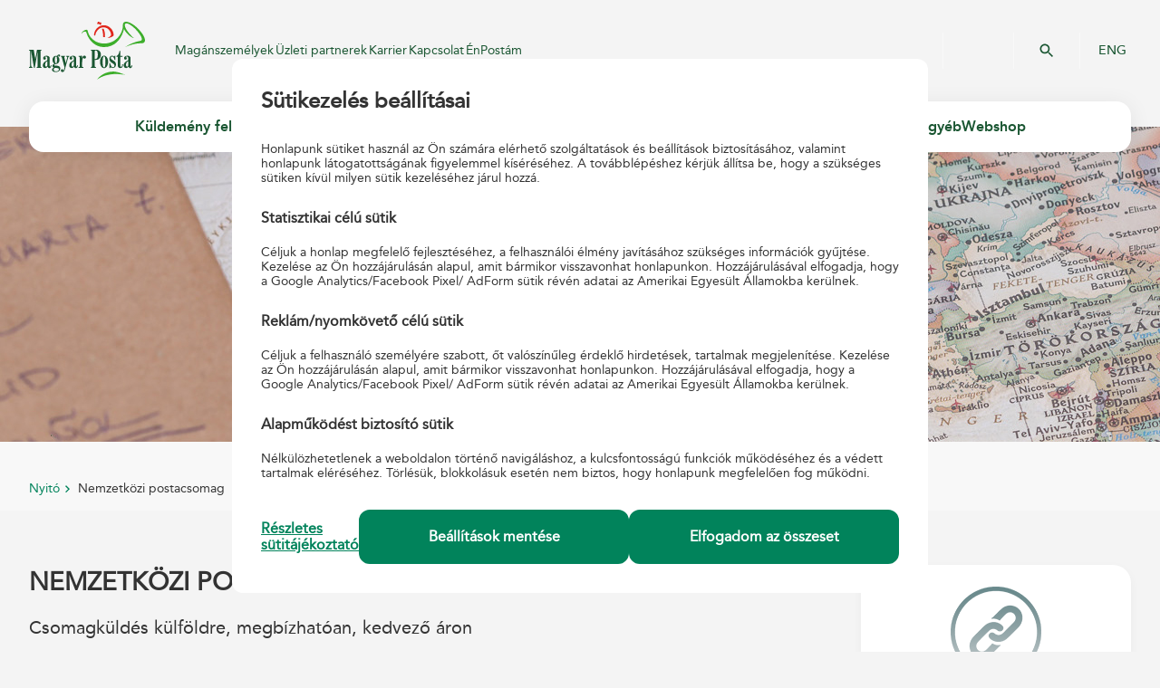

--- FILE ---
content_type: text/html;charset=UTF-8
request_url: https://posta.hu/kuldemeny_feladasa/csomag_kulfoldre/nemzetkozi_postacsomag
body_size: 115595
content:
<!DOCTYPE html><html xmlns:dl="http://distributionlayer.hu/distributionlayer" lang="hu" xml:lang="hu"
      itemscope="itemscope">
  <head>
    <title>Magyar Posta Zrt. - Nemzetközi postacsomag</title>
    <meta http-equiv="Content-Type" content="text/html; charset=utf-8" />
    <meta http-equiv="X-UA-Compatible" content="IE=edge" />
    <meta name="viewport"
          content="width=device-width, initial-scale=1.0, minimum-scale=1.0, user-scalable=no" />
    <meta name="format-detection" content="telephone=no" />
    <meta name="cms-repository-url"
          content="sw://posta-internet/A/ATERM/bZkVOFT8RDG1KNDQ9OUGWA/18" />
    <meta name="copyright" content="Magyar Posta Zrt." />
    <meta name="owner" content="Magyar Posta Zrt." />
    <meta name="robots" content="all" />
    <meta name="googlebot" content="all" />
    <meta name="description" content="Tájékoztatás a Nemzetközi Postacsomag termékről" />
    <meta name="keywords"
          content="futár, csomag, csomag gyors, csomagküldés, csomag külföld, csomag, csomag egyszerű, csomag kedvező" />
    <meta property="og:locale" content="hu_HU" />
    <meta property="og:site_name" content="Magyar Posta Zrt." />
    <meta property="og:title" content="Magyar Posta Zrt. - Nemzetközi postacsomag" />
    <meta property="og:url"
          content="https://www.posta.hu/kuldemeny_feladasa/csomag_kulfoldre/nemzetkozi_postacsomag" />
    <meta property="og:type" content="website" />
    <meta property="og:description"
          content="Tájékoztatás a Nemzetközi Postacsomag termékről" />
    <meta property="og:image" content="https://www.posta.hu/static/g/mp150_logo_fb.jpg" />
    <link rel="icon" type="image/x-icon" href="/static/favicon.ico" />
    <link rel="shortcut icon" type="image/x-icon" href="/static/favicon.ico" />
    <link rel="stylesheet" href="/static/c/frame.css" media="all" type="text/css" />
    <link rel="stylesheet" href="/static/c/style-new.css" media="all" type="text/css" />
    <link href="https://fonts.googleapis.com/icon?family=Material+Icons" rel="stylesheet" />
    <link rel="stylesheet" type="text/css"
          href="/static/internet/app/css/app-reset.min.css" />
    <link rel="stylesheet" type="text/css"
          href="/static/internet/app/css/app-base.min.css" />
    <link rel="stylesheet" type="text/css"
          href="/static/internet/app/css/uudb-base.min.css" />
    <script type="text/javascript" src="/static/j/jquery.js"> </script>
    <script type="text/javascript" src="/static/j/jquery-1.11.3.min.js"> </script>
    <script type="text/javascript" src="/static/j/jquery-accessibleMegaMenu.js"> </script>
    <script type="text/javascript" src="/static/j/masonry.pkgd.min.js"> </script>
    <script type="text/javascript" src="/static/j/jquery.slides.min.js"> </script>
    <script type="text/javascript" src="/static/j/jquery.rss.js"> </script>
    <script type="text/javascript" src="/static/j/lightbox.js"> </script>
    <script type="text/javascript" src="/static/j/angular.min.js"> </script>
    <script type="text/javascript" src="/static/j/frame.js"> </script>
    <script type="text/javascript" src="/static/j/jquery.cookie.js"> </script>
    <script type="text/javascript" src="/static/j/script-new.js"> </script>
    <script type="text/javascript" src="/static/internet/app/js/ice-libs.min.js"> </script>
    <script type="text/javascript" src="/static/internet/app/js/app-libs.min.js"> </script>
    <script type="text/javascript"
            src="https://cdnjs.cloudflare.com/ajax/libs/iframe-resizer/3.5.3/iframeResizer.min.js"> </script>
    <script type="text/javascript" src="/static/j/menu_inject.js"> </script>
    <script type="module"
            src="https://net.posta.hu/menu/public/postadspmenu-ui/single-entry-bundles.js"> </script>
    <script type="module"
            src="https://net.posta.hu/menu/public/login-component-ui/single-entry-bundles.js"> </script>
    <script type="module"
            src="https://net.posta.hu/menu/public/basket-component-ui/single-entry-bundles.js"> </script><script async="" src="https://www.googletagmanager.com/gtag/js?id=G-S39D6MXTNM"> </script>
    	<script type="text/javascript">
    		function adThirdParty() {!function(f,b,e,v,n,t,s)
    			{if(f.fbq)return;n=f.fbq=function(){n.callMethod?
    			n.callMethod.apply(n,arguments):n.queue.push(arguments)};
    			if(!f._fbq)f._fbq=n;n.push=n;n.loaded=!0;n.version='2.0';
    			n.queue=[];t=b.createElement(e);t.async=!0;
    			t.src=v;s=b.getElementsByTagName(e)[0];
    			s.parentNode.insertBefore(t,s)}(window, document,'script',
    			'https://connect.facebook.net/en_US/fbevents.js');
    			fbq('init', '1971500586465983');
    			fbq('track', 'PageView');
    			
    				window.dataLayer = window.dataLayer || [];
    				function gtag(){dataLayer.push(arguments);}
    				gtag('js', new Date());
    
    				gtag('config', 'G-S39D6MXTNM', { 'anonymize_ip': true });}
    
    
    		jQuery1113(document).ready(function() {
    			if (jQuery1113.cookie('statCookiesAllowed') === 'true') {
    				if(typeof statThirdParty === "function"){
    					statThirdParty()
    				}
    			}
    			if (jQuery1113.cookie('adCookiesAllowed') === 'true') {
    				if(typeof adThirdParty === "function"){
    					adThirdParty()
    				}
    			}
    		})
    	</script>
    <noscript>
      <img height="1" width="1" style="display:none"
           src="https://www.facebook.com/tr?id=1971500586465983&amp;ev=PageView&amp;noscript=1" />
    </noscript><script type="text/javascript" src='https://www.google.com/recaptcha/api.js?hl=hu' async="" defer=""> </script>
  </head>
  <body class="init aterm has-header-image" itemscope="itemscope">
    <header id="header">
      <div id="mobile-menu">
        <div class="header">
          <div class="header-top">
            <a href="https://www.posta.hu/fooldal" title="Magyar Posta Zrt." class="logo"
               target="_top">Magyar Posta Zrt. Kezdőlap</a>
            <a href="https://www.posta.hu/kereses" class="search-button">&#160;</a>
            <a href="/international_main" class="languages" target="_self"
               onclick="window.top.postMessage('languageChangeEN', '*');">ENG</a>
          </div>
          <div class="header-bottom">
            <a href="#" class="hamburger">Mobil menü megnyitása</a>
            <div class="component-include">
              <posta-clnt-basket-component theme="primary-theme"></posta-clnt-basket-component>
            </div>
            <div class="component-include">
              <posta-clnt-login-component theme="primary-theme"></posta-clnt-login-component>
            </div>
          </div>
        </div>
        <div class="top-menu">
          <div class="wrapper">
            <nav class="left" role="navigation">
              <a href="/fooldal" class="menulink" target="_top">Magánszemélyek</a>
              <a href="/vallalkozasoknak" class="menulink" target="_top">Üzleti partnerek</a>
              <a href="https://karrier.posta.hu/" class="menulink" target="_top">Karrier</a>
              <a href="/ugyfelszolgalat" class="menulink" target="_top">Kapcsolat</a>
              <a href="https://net.posta.hu/dashboard/public/dashboard-ui/" class="menulink"
                 target="_top">ÉnPostám</a>
            </nav>
            <nav class="right" role="navigation">
              <a href="https://www.posta.hu/kereses" target="_top">Keresés</a>
            </nav>
          </div>
        </div>
        <nav class="main-menu" role="navigation" title="Főmenü">
          <ul>
            <li class="parent">
              <a href="https://www.posta.hu/3RY2JtADSmOS2t2APGWj1w.html"
                 title="Küldemény feladása"
                 target="_top"
                 class="active">Küldemény feladása</a>
              <ul>
                <li class="parent">
                  <a href="https://www.posta.hu/10000277.html" title="Levél belföldre" target="_top">Levél belföldre</a>
                  <ul>
                    <li>
                      <a href="https://www.posta.hu/level/level-belfoldre/level" title="Levél"
                         target="_top">Levél</a>
                    </li>
                    <li>
                      <a href="https://www.posta.hu/level/level_belfoldre/elsobbsegi" title="Elsőbbségi"
                         target="_top">Elsőbbségi</a>
                    </li>
                    <li>
                      <a href="https://www.posta.hu/kuldemeny_feladasa/azonositott_level"
                         title="Azonosított levél"
                         target="_top">Azonosított levél</a>
                    </li>
                    <li>
                      <a href="https://www.posta.hu/level/level_belfoldre/postakesz_termekcsalad"
                         title="Postakész termékcsalád"
                         target="_top">Postakész termékcsalád</a>
                    </li>
                    <li>
                      <a href="https://www.posta.hu/vakok_irasat_tartalmazo_kuldemenyek"
                         title="Vakok írását tartalmazó küldemények"
                         target="_top">Vakok írását tartalmazó küldemények</a>
                    </li>
                  </ul>
                </li>
                <li class="parent">
                  <a href="https://www.posta.hu/10002142.html" title="Csomag belföldre"
                     target="_top">Csomag belföldre</a>
                  <ul>
                    <li>
                      <a href="https://www.posta.hu/belfoldi_csomagmegoldasok"
                         title="Belföldi csomagmegoldások"
                         target="_top">Belföldi csomagmegoldások</a>
                    </li>
                    <li>
                      <a href="https://www.csomagautomata.hu" title="Csomagautomata" target="_top">Csomagautomata</a>
                    </li>
                    <li>
                      <a href="https://www.posta.hu/kuldemeny_kuldese/mpl_uzleti_csomag"
                         title="MPL Üzleti csomag lakossági ügyfeleknek"
                         target="_top">MPL Üzleti csomag lakossági ügyfeleknek</a>
                    </li>
                    <li>
                      <a href="https://www.posta.hu/kuldemeny_kuldese/mpl_postacsomag"
                         title="MPL Postacsomag"
                         target="_top">MPL Postacsomag</a>
                    </li>
                    <li>
                      <a href="https://www.posta.hu/MPL_cimiratkitolto" title="MPL Címiratkitöltő"
                         target="_top">MPL Címiratkitöltő</a>
                    </li>
                  </ul>
                </li>
                <li class="parent">
                  <a href="https://www.posta.hu/lN2lumrBRfyMxwKabNwAIw.html"
                     title="Többletszolgáltatások"
                     target="_top">Többletszolgáltatások</a>
                  <ul>
                    <li>
                      <a href="https://www.posta.hu/kuldemeny_kuldese/tobbletszolgaltatasok/ajanlott"
                         title="Ajánlott"
                         target="_top">Ajánlott</a>
                    </li>
                    <li>
                      <a href="https://www.posta.hu/kuldemeny_kuldese/tobbletszolgaltatasok/tertiveveny_valaszto"
                         title="Tértivevény"
                         target="_top">Tértivevény</a>
                    </li>
                    <li>
                      <a href="https://www.posta.hu/kuldemeny_feladasa/tobbletszolgaltatasok/erteknyilvanitas"
                         title="Értéknyilvánítás"
                         target="_top">Értéknyilvánítás</a>
                    </li>
                    <li>
                      <a href="https://www.posta.hu/kuldemeny_feladasa/tobbletszolgaltatasok/sajat_kezbe"
                         title="Saját kézbe"
                         target="_top">Saját kézbe</a>
                    </li>
                    <li>
                      <a href="https://www.posta.hu/kuldemeny_feladasa/tobbletszolgaltatasok/arufizetes"
                         title="Árufizetés"
                         target="_top">Árufizetés</a>
                    </li>
                    <li>
                      <a href="https://www.posta.hu/kuldemeny_feladasa/tobbletszolgaltatasok/cimzett_fizet"
                         title="Címzett fizet"
                         target="_top">Címzett fizet</a>
                    </li>
                    <li>
                      <a href="https://www.posta.hu/kuldemenyek_feladasa/tobbletszolgaltatasok/haznal_torteno_felvetel"
                         title="Háznál történő felvétel"
                         target="_top">Háznál történő felvétel</a>
                    </li>
                    <li>
                      <a href="https://www.posta.hu/kuldemeny_feladasa/tobbletszolgaltatasok/postai_csomagolodobozok"
                         title="Postai csomagolódobozok"
                         target="_top">Postai csomagolódobozok</a>
                    </li>
                    <li>
                      <a href="https://www.posta.hu/kuldemeny_erkezese/idoablak"
                         title="Időablakos szolgáltatás"
                         target="_top">Időablakos szolgáltatás</a>
                    </li>
                  </ul>
                </li>
                <li class="parent">
                  <a href="https://www.posta.hu/ozGU0WGkTcSmASPJ0GurXw.html"
                     title="Hasznos tudnivalók"
                     target="_top">Hasznos tudnivalók</a>
                  <ul>
                    <li>
                      <a href="https://www.posta.hu/kuldemeny_feladasa/hasznos_tudnivalok/csomagolasi_utmutato"
                         title="Csomagolási útmutató"
                         target="_top">Csomagolási útmutató</a>
                    </li>
                    <li>
                      <a href="https://www.posta.hu/kuldemenyek_feladasa/hasznos_informaciok/nemzetkozi_postai_forgalombol_kizart_targyak_kore"
                         title="Nemzetközi korlátozások"
                         target="_top">Nemzetközi korlátozások</a>
                    </li>
                    <li>
                      <a href="https://www.posta.hu/kuldemeny_feladasa/hasznos_tudnivalok/orszaglapok"
                         title="Országlapok"
                         target="_top">Országlapok</a>
                    </li>
                    <li>
                      <a href="https://www.posta.hu/dijszabasok" title="Díjszabások" target="_top">Díjszabások</a>
                    </li>
                    <li>
                      <a href="https://www.posta.hu/vam" title="Postai vámügynöki szolgáltatás"
                         target="_top">Postai vámügynöki szolgáltatás</a>
                    </li>
                    <li>
                      <a href="https://www.posta.hu/kuldemeny_erkezese/nyomonkovetes"
                         title="Nyomkövetés"
                         target="_top">Nyomkövetés</a>
                    </li>
                    <li>
                      <a href="https://www.posta.hu/csomag_modositas" title="Csomag módosítás"
                         target="_top">Csomag módosítás</a>
                    </li>
                    <li>
                      <a href="https://www.posta.hu/ugyfelszolgalat/helyes_cimzes" title="Helyes címzés"
                         target="_top">Helyes címzés</a>
                    </li>
                    <li>
                      <a href="https://www.posta.hu/nemzetkozi_hirek" title="Nemzetközi hírek"
                         target="_top">Nemzetközi hírek</a>
                    </li>
                    <li>
                      <a href="https://www.posta.hu/epostakonyv_hasznalat"
                         title="Az ePostakönyv használata"
                         target="_top">Az ePostakönyv használata</a>
                    </li>
                  </ul>
                </li>
                <li class="parent">
                  <a href="https://www.posta.hu/10002178.html" title="Csomag külföldre"
                     target="_top"
                     class="active">Csomag külföldre</a>
                  <ul>
                    <li>
                      <a href="https://www.posta.hu/nemzetkozi_csomagmegoldasok"
                         title="Nemzetközi csomagmegoldások"
                         target="_top">Nemzetközi csomagmegoldások</a>
                    </li>
                    <li>
                      <a href="https://posta.hu/kuldemeny_feladasa/csomag_kulfoldre/nemzetkozi_ems_gyorsposta"
                         title="Nemzetközi EMS gyorsposta"
                         target="_top">Nemzetközi EMS gyorsposta</a>
                    </li>
                    <li>
                      <a href="https://www.posta.hu/kuldemeny_feladasa/csomag_kulfoldre/mpl_europe_standard"
                         title="MPL Europe Standard"
                         target="_top">MPL Europe Standard</a>
                    </li>
                    <li>
                      <a href="https://www.posta.hu/kuldemeny_feladasa/csomag_kulfoldre/europa_plussz_csomag"
                         title="Európa+ csomag"
                         target="_top">Európa+ csomag</a>
                    </li>
                    <li>
                      <a href="https://www.posta.hu/kuldemeny_feladasa/csomag_kulfoldre/nemzetkozi_postacsomag"
                         title="Nemzetközi postacsomag"
                         target="_top"
                         class="active">Nemzetközi postacsomag</a>
                    </li>
                    <li>
                      <a href="https://net.posta.hu/cik/public/cik-frontend-cik/"
                         title="MPL Címiratkitöltő"
                         target="_top">MPL Címiratkitöltő</a>
                    </li>
                  </ul>
                </li>
                <li class="parent">
                  <a href="https://www.posta.hu/10000301.html" title="Levél külföldre" target="_top">Levél külföldre</a>
                  <ul>
                    <li>
                      <a href="https://www.posta.hu/kuldemeny_feladasa/level_kulfoldre/nemzetkozi_level_levelezolap"
                         title="Nemzetközi levél, levelezőlap"
                         target="_top">Nemzetközi levél, levelezőlap</a>
                    </li>
                    <li>
                      <a href="https://www.posta.hu/kuldemeny_feladasa/level_kulfoldre/nemzetkozi_elsobbsegi"
                         title="Nemzetközi elsőbbségi "
                         target="_top">Nemzetközi elsőbbségi </a>
                    </li>
                    <li>
                      <a href="https://www.posta.hu/kuldemeny_feladasa/level_kulfoldre/nemzetkozi_postakesz_boritek"
                         title="Nemzetközi postakész boríték"
                         target="_top">Nemzetközi postakész boríték</a>
                    </li>
                    <li>
                      <a href="https://www.posta.hu/kuldemeny_feladasa/csomag_kulfoldre/nemzetkozi_ems_gyorsposta"
                         title="Nemzetközi EMS gyorsposta"
                         target="_top">Nemzetközi EMS gyorsposta</a>
                    </li>
                    <li>
                      <a href="https://www.posta.hu/vakok_irasat_tartalmazo_kuldemenyek"
                         title="Vakok írását tartalmazó küldemények"
                         target="_top">Vakok írását tartalmazó küldemények</a>
                    </li>
                  </ul>
                </li>
                <li class="parent">
                  <a href="https://www.posta.hu/webshoprendelet" title="Webshop-rendelet"
                     target="_top">Webshop-rendelet</a>
                  <ul>
                    <li>
                      <a href="https://www.posta.hu/webaruhazi_jogszabaly" title="Webáruházi jogszabály"
                         target="_top">Webáruházi jogszabály</a>
                    </li>
                  </ul>
                </li>
              </ul>
            </li>
            <li class="parent">
              <a href="https://www.posta.hu/45YGbRQRTIeTbwX1GTi6Rg.html"
                 title="Küldemény érkezése"
                 target="_top">Küldemény érkezése</a>
              <ul>
                <li class="parent">
                  <a href="https://www.posta.hu/mbeOMfFsSOyh3HPBpuIRkA.html"
                     title="Küldemény érkezése"
                     target="_top">Küldemény érkezése</a>
                  <ul>
                    <li>
                      <a href="https://www.posta.hu/nyomkovetes/nyitooldal" title="Nyomkövetés"
                         target="_top">Nyomkövetés</a>
                    </li>
                    <li>
                      <a href="https://www.posta.hu/csomagautomata" title="Csomagautomata" target="_top">Csomagautomata</a>
                    </li>
                    <li>
                      <a href="https://www.posta.hu/postapont" title="PostaPont" target="_top">PostaPont</a>
                    </li>
                    <li>
                      <a href="https://www.posta.hu/kuldemeny_erkezese/kenyelmi_szolgaltatasok"
                         title="Kényelmi szolgáltatások"
                         target="_top">Kényelmi szolgáltatások</a>
                    </li>
                    <li>
                      <a href="https://www.posta.hu/kuldemeny_erkezese/haznal_torteno_csomagkezbesites"
                         title="Háznál történő csomagkézbesítés"
                         target="_top">Háznál történő csomagkézbesítés</a>
                    </li>
                    <li>
                      <a href="https://www.posta.hu/kuldemeny_erkezese/csomagtarolas"
                         title="Csomagtárolás"
                         target="_top">Csomagtárolás</a>
                    </li>
                    <li>
                      <a href="https://www.posta.hu/kuldemeny_erkezese/postafiok_berlet"
                         title="Postafiók bérlet"
                         target="_top">Postafiók bérlet</a>
                    </li>
                    <li>
                      <a href="https://www.posta.hu/vam" title="Postai vámügynöki szolgáltatás"
                         target="_top">Postai vámügynöki szolgáltatás</a>
                    </li>
                  </ul>
                </li>
                <li class="parent">
                  <a href="https://www.posta.hu/CqeIbUVJTFCGSr7jscL1vg.html"
                     title="Hasznos tudnivalók"
                     target="_top">Hasznos tudnivalók</a>
                  <ul>
                    <li>
                      <a href="https://www.posta.hu/szolgaltatasok/postafiokkereso"
                         title="Postafiók-kereső"
                         target="_top">Postafiók-kereső</a>
                    </li>
                    <li>
                      <a href="https://www.posta.hu/kuldemeny_erkezese/meghatalmazas"
                         title="Meghatalmazás"
                         target="_top">Meghatalmazás</a>
                    </li>
                    <li>
                      <a href="https://www.posta.hu/nemzetkozi_hirek" title="Nemzetközi hírek"
                         target="_top">Nemzetközi hírek</a>
                    </li>
                    <li>
                      <a href="https://www.posta.hu/kuldemeny_erkezese/hasznos_tudnivalok/postai_kuldemenyek_atvetele"
                         title="Postai küldemények átvétele"
                         target="_top">Postai küldemények átvétele</a>
                    </li>
                  </ul>
                </li>
              </ul>
            </li>
            <li class="parent">
              <a href="https://www.posta.hu/VSU3gsEhTPynHQWDtQvThw.html"
                 title="Be- és kifizetés"
                 target="_top">Be- és kifizetés</a>
              <ul>
                <li class="parent">
                  <a href="https://www.posta.hu/8EeqbIz5Rk27Dtnvzn8qXg.html" title="Csekkbefizetés"
                     target="_top">Csekkbefizetés</a>
                  <ul>
                    <li>
                      <a href="https://www.posta.hu/be_es_kifizetes/csekkbefizetes/csekkbefizetes_postan"
                         title="Csekkbefizetés postán (bankkártyával, készpénzzel)"
                         target="_top">Csekkbefizetés postán (bankkártyával, készpénzzel)</a>
                    </li>
                    <li>
                      <a href="https://www.posta.hu/be_es_kifizetes/csekkbefizetes/csekkbefizetes_automatan"
                         title="Csekkbefizetés automatán"
                         target="_top">Csekkbefizetés automatán</a>
                    </li>
                    <li>
                      <a href="https://www.posta.hu/icsekk" title="Csekkbefizetés QR kóddal (iCsekk)"
                         target="_top">Csekkbefizetés QR kóddal (iCsekk)</a>
                    </li>
                  </ul>
                </li>
                <li class="parent">
                  <a href="https://www.posta.hu/CLIjTKn0SSS7CKOUx2vuig.html"
                     title="Pénzküldés belföldre"
                     target="_top">Pénzküldés belföldre</a>
                  <ul>
                    <li>
                      <a href="https://www.posta.hu/be_es_kifizetes/penzkuldes_belfoldre/belfoldi_postautalvany"
                         title="Belföldi postautalvány"
                         target="_top">Belföldi postautalvány</a>
                    </li>
                    <li>
                      <a href="https://www.posta.hu/be_es_kifizetes/westernunion_penzatutalas"
                         title="Western Union ® Pénzátutalás"
                         target="_top">Western Union ® Pénzátutalás</a>
                    </li>
                  </ul>
                </li>
                <li class="parent">
                  <a href="https://www.posta.hu/pewdNqWHQN6Qy17gjbQuKA.html"
                     title="Pénzküldés külföldre"
                     target="_top">Pénzküldés külföldre</a>
                  <ul>
                    <li>
                      <a href="https://www.posta.hu/be_es_kifizetes/penzkuldes_kulfoldre/nemzetkozi_postautalvany"
                         title="Nemzetközi postautalvány"
                         target="_top">Nemzetközi postautalvány</a>
                    </li>
                    <li>
                      <a href="https://posta.hu/be_es_kifizetes/westernunion_penzatutalas"
                         title="Western Union ® Pénzátutalás"
                         target="_top">Western Union ® Pénzátutalás</a>
                    </li>
                  </ul>
                </li>
                <li class="parent">
                  <a href="https://www.posta.hu/J3Ie2JOUQHu8oRzpfiU2uA.html" title="Pénzkifizetés"
                     target="_top">Pénzkifizetés</a>
                  <ul>
                    <li>
                      <a href="https://www.posta.hu/be_es_kifizetes/penzkifizetes/belfoldi_postautalvany_kifizetes"
                         title="Belföldi postautalvány kifizetés"
                         target="_top">Belföldi postautalvány kifizetés</a>
                    </li>
                    <li>
                      <a href="https://www.posta.hu/be_es_kifizetes/penzkifizetes/kifizetesi_utalvany"
                         title="Kifizetési utalvány"
                         target="_top">Kifizetési utalvány</a>
                    </li>
                    <li>
                      <a href="https://www.posta.hu/be_es_kifizetes/penzkifizetes/nyugdijkifizetes"
                         title="Nyugdíjkifizetés"
                         target="_top">Nyugdíjkifizetés</a>
                    </li>
                    <li>
                      <a href="https://www.posta.hu/be_es_kifizetes/penzkifizetes/nemzetkozi_postautalvany_kifizetes"
                         title="Nemzetközi postautalvány kifizetés"
                         target="_top">Nemzetközi postautalvány kifizetés</a>
                    </li>
                    <li>
                      <a href="https://www.posta.hu/be_es_kifizetes/penzkifizetes/western_union_kifizetes"
                         title="Western Union ® kifizetés "
                         target="_top">Western Union ® kifizetés </a>
                    </li>
                  </ul>
                </li>
                <li class="parent">
                  <a href="https://www.posta.hu/10004176.html"
                     title="Készpénz címletváltás és bankjegyátváltás"
                     target="_top">Készpénz címletváltás és bankjegyátváltás</a>
                  <ul>
                    <li>
                      <a href="https://www.posta.hu/penzugyi_szolgaltatasok/keszpenz_cimletvaltas"
                         title="Készpénz címletváltás"
                         target="_top">Készpénz címletváltás</a>
                    </li>
                    <li>
                      <a href="https://www.posta.hu/be_es_kifizetes/bankjegyatvaltas"
                         title="Bankjegyátváltás"
                         target="_top">Bankjegyátváltás</a>
                    </li>
                  </ul>
                </li>
                <li class="parent">
                  <a href="https://www.posta.hu/vbNTdx5MRBa1x8wDFWwyxg.html"
                     title="Pénzforgalmi adatszolgáltatás"
                     target="_top">Pénzforgalmi adatszolgáltatás</a>
                  <ul>
                    <li>
                      <a href="https://www.posta.hu/be_es_kifizetes/kapcsolodo_szolgaltatas/informacioszolgaltatas"
                         title="Pénzforgalmi adatszolgáltatás"
                         target="_top">Pénzforgalmi adatszolgáltatás</a>
                    </li>
                  </ul>
                </li>
              </ul>
            </li>
            <li class="parent">
              <a href="https://www.posta.hu/10000021.html" title="Pénzügyi szolgáltatások"
                 target="_top">Pénzügyi szolgáltatások</a>
              <ul>
                <li class="parent">
                  <a href="https://www.posta.hu/penzugyi_szolgaltatasok/mkbbank_termekei"
                     title="MBH Bank termékei"
                     target="_top">MBH Bank termékei</a>
                  <ul>
                    <li>
                      <a href="https://www.posta.hu/penzugyi_szolgaltatasok/mbh_bank_termekei/akcios_ajanlatok"
                         title="Akciós ajánlatok"
                         target="_top">Akciós ajánlatok</a>
                    </li>
                    <li>
                      <a href="https://www.posta.hu/penzugyi_szolgaltatasok/bankszamlak"
                         title="Bankszámla"
                         target="_top">Bankszámla</a>
                    </li>
                    <li>
                      <a href="https://www.posta.hu/penzugyi_szolgaltatasok/enpostam_hitelkartya"
                         title="ÉnPostám hitelkártya"
                         target="_top">ÉnPostám hitelkártya</a>
                    </li>
                    <li>
                      <a href="https://www.posta.hu/penzugyi_szolgaltatasok/szemelyi_kolcson"
                         title="MBH Személyi kölcsön"
                         target="_top">MBH Személyi kölcsön</a>
                    </li>
                    <li>
                      <a href="https://www.posta.hu/lizing_auto_es_eszkoz"
                         title="Lízing – autó és eszköz"
                         target="_top">Lízing – autó és eszköz</a>
                    </li>
                    <li>
                      <a href="https://www.posta.hu/penzugyi_szolgaltatasok/bankszamlan_lekotheto_betetek/nyeremenybetet"
                         title="Nyereménybetét "
                         target="_top">Nyereménybetét </a>
                    </li>
                    <li>
                      <a href="https://www.posta.hu/penzugyi_szolgaltatasok/betetek" title="Betétek"
                         target="_top">Betétek</a>
                    </li>
                  </ul>
                </li>
                <li class="parent">
                  <a href="https://www.posta.hu/10003686.html" title="Biztosítások" target="_top">Biztosítások</a>
                  <ul>
                    <li>
                      <a href="https://www.posta.hu/penzugyi_szolgaltatasok/postabiztositoakciok"
                         title="Akciós ajánlatok"
                         target="_top">Akciós ajánlatok</a>
                    </li>
                    <li>
                      <a href="https://www.posta.hu/penzugyi_szolgaltatasok/biztositasok/nyugdijbiztositasok"
                         title="Nyugdíjbiztosítások"
                         target="_top">Nyugdíjbiztosítások</a>
                    </li>
                    <li>
                      <a href="https://www.posta.hu/penzugyi_szolgaltatasok/biztositasok/eletbiztositasok/"
                         title="Életbiztosítások"
                         target="_top">Életbiztosítások</a>
                    </li>
                    <li>
                      <a href="https://www.posta.hu/penzugyi_szolgaltatasok/biztositasok/utasbiztositas"
                         title="Utasbiztosítás"
                         target="_top">Utasbiztosítás</a>
                    </li>
                    <li>
                      <a href="https://www.posta.hu/penzugyi_szolgaltatasok/biztositasok/vagyonbiztositasok/posta_edesotthon"
                         title="Ingatlan- és ingóságbiztosítás"
                         target="_top">Ingatlan- és ingóságbiztosítás</a>
                    </li>
                    <li>
                      <a href="https://www.posta.hu/penzugyi_szolgaltatasok/biztositasok/gepjarmu_biztositasok"
                         title="Gépjármű-biztosítások"
                         target="_top">Gépjármű-biztosítások</a>
                    </li>
                    <li>
                      <a href="https://www.posta.hu/penzugyi_szolgaltatasok/biztositasok/baleset-es-betegsegbiztositas"
                         title="Baleset- és betegségbiztosítás"
                         target="_top">Baleset- és betegségbiztosítás</a>
                    </li>
                  </ul>
                </li>
                <li class="parent">
                  <a href="https://www.posta.hu/10002070.html" title="Állampapírok" target="_top">Állampapírok</a>
                  <ul>
                    <li>
                      <a href="https://www.posta.hu/penzugyi_szolgaltatasok/ertekpapirszamla"
                         title="Értékpapírszámla"
                         target="_top">Értékpapírszámla</a>
                    </li>
                    <li>
                      <a href="https://www.posta.hu/penzugyi_szolgaltatasok/nyugdij-elotakarekossagi-szamla"
                         title="Nyugdíj-előtakarékossági számla"
                         target="_top">Nyugdíj-előtakarékossági számla</a>
                    </li>
                    <li>
                      <a href="https://www.posta.hu/penzugyi-szolgaltatasok/nyomdai-allampapir"
                         title="Nyomdai állampapírok"
                         target="_top">Nyomdai állampapírok</a>
                    </li>
                    <li>
                      <a href="https://www.posta.hu/penzugyi_szolgaltatasok/allampapirok/ertekpapirszamlan_elhelyezheto_allampapirok"
                         title="Értékpapírszámlán elhelyezhető állampapírok"
                         target="_top">Értékpapírszámlán elhelyezhető állampapírok</a>
                    </li>
                  </ul>
                </li>
                <li class="parent">
                  <a href="https://www.posta.hu/iVfF1et0Qo2UpwydJv1Dag.html"
                     title="MNB - Pénzügyi Fogyasztóvédelem"
                     target="_top">MNB - Pénzügyi Fogyasztóvédelem</a>
                  <ul>
                    <li>
                      <a href="https://www.mnb.hu/fogyasztovedelem"
                         title="Magyar Nemzeti Bank fogyasztóvédelmi weboldala"
                         target="_top">Magyar Nemzeti Bank fogyasztóvédelmi weboldala</a>
                    </li>
                    <li>
                      <a href="https://eszlaweb.mnb.hu/Lekerdezo"
                         title="MNB - értékpapírszámlák lekérdezése"
                         target="_top">MNB - értékpapírszámlák lekérdezése</a>
                    </li>
                    <li>
                      <a href="https://www.mnb.hu/fogyasztovedelem/penzugyi-panasz"
                         title="Pénzügyi panasz-formanyomtatványok"
                         target="_top">Pénzügyi panasz-formanyomtatványok</a>
                    </li>
                    <li>
                      <a href="https://www.mnb.hu/bekeltetes" title="Pénzügyi Békéltető Testület"
                         target="_top">Pénzügyi Békéltető Testület</a>
                    </li>
                    <li>
                      <a href="https://www.mnb.hu/felugyelet/szabalyozas/felugyeleti-szabalyozo-eszkozok/mintaszabalyzatok-es-mintatajekoztatok"
                         title="Mintaszabályzatok és mintatájékoztatók | MNB.hu"
                         target="_top">Mintaszabályzatok és mintatájékoztatók | MNB.hu</a>
                    </li>
                  </ul>
                </li>
                <li class="parent">
                  <a href="https://www.posta.hu/fundamenta_Lakasszamla"
                     title="Fundamenta-Lakáskassza"
                     target="_top">Fundamenta-Lakáskassza</a>
                  <ul>
                    <li>
                      <a href="https://www.posta.hu/penzugyi_szolgaltatasok/fundamenta_lakaskassza/fundamenta_lakasszamla"
                         title="Fundamenta Lakásszámla"
                         target="_top">Fundamenta Lakásszámla</a>
                    </li>
                  </ul>
                </li>
                <li class="parent">
                  <a href="https://www.posta.hu/KPZmwALnQsy4nQFrbb2TbQ.html"
                     title="Készpénzfelvétel és befizetés bankkártyával"
                     target="_top">Készpénzfelvétel és befizetés bankkártyával</a>
                  <ul>
                    <li>
                      <a href="https://www.posta.hu/penzugyi_szolgaltatasok/keszpenzfelvetel_es_befizetes_bankkartyaval/keszpenzfelvetel_es_befizetes_bankkartyaval"
                         title="Készpénzfelvétel és befizetés bankkártyával"
                         target="_top">Készpénzfelvétel és befizetés bankkártyával</a>
                    </li>
                  </ul>
                </li>
                <li class="parent">
                  <a href="https://www.posta.hu/penzugyi_szolgaltatasok/posta_mobil_penzugyi_ertekesitok"
                     title="Posta Mobil Pénzügyi Értékesítők"
                     target="_top">Posta Mobil Pénzügyi Értékesítők</a>
                  <ul>
                    <li>
                      <a href="https://www.posta.hu/penzugyi-szolgaltatasok/posta_mobil_penzugyi_ertekesitok_hazhoz_visszuk_a_penzugyeket"
                         title="Posta Mobil Pénzügyi Értékesítők - Házhoz visszük a pénzügyeket!"
                         target="_top">Posta Mobil Pénzügyi Értékesítők - Házhoz visszük a pénzügyeket!</a>
                    </li>
                  </ul>
                </li>
              </ul>
            </li>
            <li class="parent">
              <a href="https://www.posta.hu/10125759.html" title="Közmu ügyintézés "
                 target="_top">Közmű ügyintézés </a>
              <ul>
                <li class="parent">
                  <a href="https://www.posta.hu/0i40p0NbRcW5pRJ2HBzxzQ.html"
                     title="Közműszolgáltatói Ügyintézés"
                     target="_top">Közműszolgáltatói Ügyintézés</a>
                  <ul>
                    <li>
                      <a href="https://www.posta.hu/kozmuszolgaltatoi_ugyintezes"
                         title="Fiókirodák, ügyintézési pontok"
                         target="_top">Fiókirodák, ügyintézési pontok</a>
                    </li>
                  </ul>
                </li>
              </ul>
            </li>
            <li class="parent">
              <a href="https://www.posta.hu/10025303.html" title="Bélyeg" target="_top">Bélyeg</a>
              <ul>
                <li class="parent">
                  <a href="https://www.posta.hu/10004587.html" title="Bélyeg" target="_top">Bélyeg</a>
                  <ul>
                    <li>
                      <a href="http://eshop.posta.hu/storefront/belyeg/belyeg/cFT0101--cFT0002--p1.html"
                         title="Filatéliai termékek vásárlása"
                         target="_top">Filatéliai termékek vásárlása</a>
                    </li>
                    <li>
                      <a href="https://www.posta.hu/filateliai_hirek_temp" title="Filatéliai hírek"
                         target="_top">Filatéliai hírek</a>
                    </li>
                    <li>
                      <a href="https://www.posta.hu/belyeg/belyegeink/ujdonsagok" title="Újdonságok"
                         target="_top">Újdonságok</a>
                    </li>
                    <li>
                      <a href="https://www.posta.hu/belyeg/belyegeink/kulonlegessegek"
                         title="Különlegességek"
                         target="_top">Különlegességek</a>
                    </li>
                    <li>
                      <a href="https://www.posta.hu/belyeg/hirlevel"
                         title="Bélyeg hírlevél regisztráció"
                         target="_top">Bélyeg hírlevél regisztráció</a>
                    </li>
                    <li>
                      <a href="https://www.posta.hu/belyeg/archivum" title="Bélyeg archívum"
                         target="_top">Bélyeg archívum</a>
                    </li>
                    <li>
                      <a href="https://www.posta.hu/postcrossing" title="Postcrossing" target="_top">Postcrossing</a>
                    </li>
                  </ul>
                </li>
                <li class="parent">
                  <a href="https://www.posta.hu/10005207.html" title="Személyes bélyeg"
                     target="_top">Személyes bélyeg</a>
                  <ul>
                    <li>
                      <a href="https://www.posta.hu/szb" title="Személyes bélyeg" target="_top">Személyes bélyeg</a>
                    </li>
                    <li>
                      <a href="https://www.posta.hu/belyeg/szemelyes_belyegek/online_rendeles"
                         title="Személyes bélyeg rendelése"
                         target="_top">Személyes bélyeg rendelése</a>
                    </li>
                  </ul>
                </li>
                <li class="parent">
                  <a href="https://www.posta.hu/10005061.html" title="Bélyeggyűjtőknek"
                     target="_top">Bélyeggyűjtőknek</a>
                  <ul>
                    <li>
                      <a href="https://www.posta.hu/belyeg/belyeg-kibocsatasi-program"
                         title="Bélyeg kibocsátási programunk"
                         target="_top">Bélyeg kibocsátási programunk</a>
                    </li>
                    <li>
                      <a href="https://www.posta.hu/belyeg/belyeg_rendeles_elofizetes"
                         title="Bélyegrendelés és előfizetés"
                         target="_top">Bélyegrendelés és előfizetés</a>
                    </li>
                    <li>
                      <a href="https://www.posta.hu/belyeg/elsonapi-postak" title="Elsőnapi posták"
                         target="_top">Elsőnapi posták</a>
                    </li>
                    <li>
                      <a href="https://www.posta.hu/belyeg/alkalmi-belyegzes" title="Alkalmi bélyegzés"
                         target="_top">Alkalmi bélyegzés</a>
                    </li>
                    <li>
                      <a href="https://www.posta.hu/belyeg/belyeggyujtoknek/filateliai-szakszolgalat"
                         title="Filatéliai szakszolgálat"
                         target="_top">Filatéliai szakszolgálat</a>
                    </li>
                    <li>
                      <a href="https://www.posta.hu/belyeg/belyeggyujtoknek/filaposta" title="Filaposta"
                         target="_top">Filaposta</a>
                    </li>
                  </ul>
                </li>
                <li class="parent">
                  <a href="https://www.posta.hu/10005005.html" title="Meseposta" target="_top">Meseposta</a>
                  <ul>
                    <li>
                      <a href="https://www.posta.hu/meseposta" title="Meseposta" target="_top">Meseposta</a>
                    </li>
                  </ul>
                </li>
              </ul>
            </li>
            <li class="parent">
              <a href="https://www.posta.hu/hirlap" title="Újság" target="_top">Újság</a>
              <ul>
                <li class="parent">
                  <a href="https://www.posta.hu/8PuoFld3RryVL1aHiGWR0g.html" title="Újság, hírlap"
                     target="_top">Újság, hírlap</a>
                  <ul>
                    <li>
                      <a href="https://www.posta.hu/ujsag_elofizetes/belfoldi_lapok_elofizetese"
                         title="Belföldi lapok előfizetése"
                         target="_top">Belföldi lapok előfizetése</a>
                    </li>
                  </ul>
                </li>
              </ul>
            </li>
            <li class="parent">
              <a href="https://www.posta.hu/hirek" title="Hírek" target="_top">Hírek</a>
              <ul>
                <li class="parent">
                  <a href="https://www.posta.hu/aktualitasok" title="Aktualitások" target="_top">Aktualitások</a>
                  <ul>
                    <li>
                      <a href="https://posta.hu/hirek" title="Hírek" target="_top">Hírek</a>
                    </li>
                  </ul>
                </li>
              </ul>
            </li>
            <li class="parent">
              <a href="https://www.posta.hu/zNIOfUEvSsuqsnGC9gyKGw.html" title="Egyéb"
                 target="_top">Egyéb</a>
              <ul>
                <li class="parent">
                  <a href="www.posta.hu" title="Kiskereskedelem" target="_top">Kiskereskedelem</a>
                  <ul>
                    <li>
                      <a href="https://www.posta.hu/kisker/szerencsejatek" title="Szerencsejáték"
                         target="_top">Szerencsejáték</a>
                    </li>
                    <li>
                      <a href="https://www.posta.hu/jatekoskartya" title="Játékoskártya" target="_top">Játékoskártya</a>
                    </li>
                    <li>
                      <a href="https://www.posta.hu/ajandekkartya" title="Ajándékkártya" target="_top">Ajándékkártya</a>
                    </li>
                    <li>
                      <a href="https://www.posta.hu/paysafecard" title="Paysafecard" target="_top">Paysafecard</a>
                    </li>
                    <li>
                      <a href="https://www.posta.hu/kartyaolvaso" title="Kártyaolvasók" target="_top">Kártyaolvasók</a>
                    </li>
                    <li>
                      <a href="https://www.posta.hu/kisker/mobiltelefonfeltoltes"
                         title="Telefonegyenleg-feltöltés"
                         target="_top">Telefonegyenleg-feltöltés</a>
                    </li>
                    <li>
                      <a href="https://www.posta.hu/kisker/sim_kartya_es_hivokartya_ertekesites"
                         title="SIM-kártya értékesítés a postán"
                         target="_top">SIM-kártya értékesítés a postán</a>
                    </li>
                    <li>
                      <a href="https://www.posta.hu/kisker/jegyek_berletek" title="Jegyek, bérletek"
                         target="_top">Jegyek, bérletek</a>
                    </li>
                    <li>
                      <a href="https://www.posta.hu/kisker/boritekok_es_nyomtatvanyok"
                         title="Borítékok és nyomtatványok"
                         target="_top">Borítékok és nyomtatványok</a>
                    </li>
                    <li>
                      <a href="https://www.posta.hu/kisker/illetekbelyeg" title="Illetékbélyeg"
                         target="_top">Illetékbélyeg</a>
                    </li>
                  </ul>
                </li>
                <li class="parent">
                  <a href="https://www.posta.hu/vLuX9xszRHSau00fzTLdcg.html"
                     title="További szolgáltatások"
                     target="_top">További szolgáltatások</a>
                  <ul>
                    <li>
                      <a href="https://www.posta.hu/sender" title="Sender – eKépeslap" target="_top">Sender – eKépeslap</a>
                    </li>
                    <li>
                      <a href="https://www.posta.hu/postaapp" title="Magyar Posta applikáció"
                         target="_top">Magyar Posta applikáció</a>
                    </li>
                    <li>
                      <a href="https://www.posta.hu/idopontfoglalas" title="Időpontfoglalás"
                         target="_top">Időpontfoglalás</a>
                    </li>
                    <li>
                      <a href="https://www.posta.hu/husegkartya" title="ÉnPostám Huségprogram"
                         target="_top">ÉnPostám Huségprogram</a>
                    </li>
                    <li>
                      <a href="https://www.posta.hu/telekom_szamlabefizetes"
                         title="Telekom-számlabefizetés"
                         target="_top">Telekom-számlabefizetés</a>
                    </li>
                    <li>
                      <a href="https://www.posta.hu/leanyvallalati_kozbeszerzesek"
                         title="Leányvállalati közbeszerzések"
                         target="_top">Leányvállalati közbeszerzések</a>
                    </li>
                  </ul>
                </li>
                <li class="parent">
                  <a href="https://www.posta.hu/egyeb/partneri_program" title="Partneri program"
                     target="_top">Partneri program</a>
                  <ul>
                    <li>
                      <a href="https://www.posta.hu/partneri_program" title="Partneri program"
                         target="_top">Partneri program</a>
                    </li>
                  </ul>
                </li>
                <li class="parent">
                  <a href="https://www.posta.hu/egyeb/posta_szerzodeses_uzemeltetese"
                     title="Posta szerződéses üzemeltetése"
                     target="_top">Posta szerződéses üzemeltetése</a>
                  <ul>
                    <li>
                      <a href="https://www.posta.hu/posta_szerzodeses_uzemeltetese"
                         title="Posta szerződéses üzemeltetése"
                         target="_top">Posta szerződéses üzemeltetése</a>
                    </li>
                  </ul>
                </li>
                <li class="parent">
                  <a href="https://www.posta.hu/egyeb/magyar_posta_nyeremenyoldal"
                     title="Magyar Posta Nyereményoldal"
                     target="_top">Magyar Posta Nyereményoldal</a>
                  <ul>
                    <li>
                      <a href="https://jatek.posta.hu/mpljatek" title="MPL PostaPont játék"
                         target="_top">MPL PostaPont játék</a>
                    </li>
                    <li>
                      <a href="https://jatek.posta.hu/icsekkjatek" title="iCsekk játék" target="_top">iCsekk játék</a>
                    </li>
                  </ul>
                </li>
              </ul>
            </li>
            <li class="cart">
              <a href="http://eshop.posta.hu/storefront/locale.ep?locale=hu_HU&amp;destination=shop.ep"
                 target="_top">Webshop</a>
            </li>
          </ul>
        </nav>
        <div class="dspmenu-component-include">
          <posta-clnt-menu></posta-clnt-menu>
        </div>
      </div>
      <div class="top-menu">
        <div class="wrapper">
          <a href="https://www.posta.hu/fooldal" title="Magyar Posta Zrt." class="logo"
             target="_top">Magyar Posta Zrt.</a>
          <nav class="left" role="navigation">
            <a href="/fooldal" class="menulink" target="_top">Magánszemélyek</a>
            <a href="/vallalkozasoknak" class="menulink" target="_top">Üzleti partnerek</a>
            <a href="https://karrier.posta.hu/" class="menulink" target="_top">Karrier</a>
            <a href="/ugyfelszolgalat" class="menulink" target="_top">Kapcsolat</a>
            <a href="https://net.posta.hu/dashboard/public/dashboard-ui/" class="menulink"
               target="_top">ÉnPostám</a>
          </nav>
          <nav class="right" role="navigation">
            <div class="component-include">
              <posta-clnt-login-component theme="primary-theme"></posta-clnt-login-component>
            </div>
            <div class="component-include">
              <posta-clnt-basket-component theme="primary-theme"></posta-clnt-basket-component>
            </div>
            <div class="app-search-small">
              <form id="app_search" action="https://www.posta.hu/kereses" method="get">
                <input type="hidden" name="appid" value="app_search" />
                <input type="hidden" name="lang" value="hu" />
                <label for="search-text">Keresendő szöveg</label>
                <input type="text" id="search-text" name="value" placeholder="Keresés..." />
                <button type="submit" title="Keresés">OK</button>
              </form>
            </div>
            <nav class="languages" tabindex="1">
              <a href="/international_main" data-iframe-height="" target="_self"
                 onclick="window.top.postMessage('languageChangeEN', '*');">ENG</a>
            </nav>
          </nav>
        </div>
      </div>
      <div id="main-menu">
        <div class="wrapper">
          <div class="menu">
            <ul>
              <li>
                <a href="javascript:void(0);" title="Küldemény feladása" class="active">
                  <span>Küldemény feladása</span>
                </a>
                <div class="sub">
                  <div class="block">
                    <h3>Levél belföldre</h3>
                    <ul>
                      <li>
                        <a href="https://www.posta.hu/level/level-belfoldre/level" title="Levél"
                           target="_top">Levél</a>
                      </li>
                      <li>
                        <a href="https://www.posta.hu/level/level_belfoldre/elsobbsegi" title="Elsőbbségi"
                           target="_top">Elsőbbségi</a>
                      </li>
                      <li>
                        <a href="https://www.posta.hu/kuldemeny_feladasa/azonositott_level"
                           title="Azonosított levél"
                           target="_top">Azonosított levél</a>
                      </li>
                      <li>
                        <a href="https://www.posta.hu/level/level_belfoldre/postakesz_termekcsalad"
                           title="Postakész termékcsalád"
                           target="_top">Postakész termékcsalád</a>
                      </li>
                      <li>
                        <a href="https://www.posta.hu/vakok_irasat_tartalmazo_kuldemenyek"
                           title="Vakok írását tartalmazó küldemények"
                           target="_top">Vakok írását tartalmazó küldemények</a>
                      </li>
                    </ul>
                  </div>
                  <div class="block">
                    <h3>Csomag belföldre</h3>
                    <ul>
                      <li>
                        <a href="https://www.posta.hu/belfoldi_csomagmegoldasok"
                           title="Belföldi csomagmegoldások"
                           target="_top">Belföldi csomagmegoldások</a>
                      </li>
                      <li>
                        <a href="https://www.csomagautomata.hu" title="Csomagautomata" target="_top">Csomagautomata</a>
                      </li>
                      <li>
                        <a href="https://www.posta.hu/kuldemeny_kuldese/mpl_uzleti_csomag"
                           title="MPL Üzleti csomag lakossági ügyfeleknek"
                           target="_top">MPL Üzleti csomag lakossági ügyfeleknek</a>
                      </li>
                      <li>
                        <a href="https://www.posta.hu/kuldemeny_kuldese/mpl_postacsomag"
                           title="MPL Postacsomag"
                           target="_top">MPL Postacsomag</a>
                      </li>
                      <li>
                        <a href="https://www.posta.hu/MPL_cimiratkitolto" title="MPL Címiratkitöltő"
                           target="_top">MPL Címiratkitöltő</a>
                      </li>
                    </ul>
                  </div>
                  <div class="block">
                    <h3>Többletszolgáltatások</h3>
                    <ul>
                      <li>
                        <a href="https://www.posta.hu/kuldemeny_kuldese/tobbletszolgaltatasok/ajanlott"
                           title="Ajánlott"
                           target="_top">Ajánlott</a>
                      </li>
                      <li>
                        <a href="https://www.posta.hu/kuldemeny_kuldese/tobbletszolgaltatasok/tertiveveny_valaszto"
                           title="Tértivevény"
                           target="_top">Tértivevény</a>
                      </li>
                      <li>
                        <a href="https://www.posta.hu/kuldemeny_feladasa/tobbletszolgaltatasok/erteknyilvanitas"
                           title="Értéknyilvánítás"
                           target="_top">Értéknyilvánítás</a>
                      </li>
                      <li>
                        <a href="https://www.posta.hu/kuldemeny_feladasa/tobbletszolgaltatasok/sajat_kezbe"
                           title="Saját kézbe"
                           target="_top">Saját kézbe</a>
                      </li>
                      <li>
                        <a href="https://www.posta.hu/kuldemeny_feladasa/tobbletszolgaltatasok/arufizetes"
                           title="Árufizetés"
                           target="_top">Árufizetés</a>
                      </li>
                      <li>
                        <a href="https://www.posta.hu/kuldemeny_feladasa/tobbletszolgaltatasok/cimzett_fizet"
                           title="Címzett fizet"
                           target="_top">Címzett fizet</a>
                      </li>
                      <li>
                        <a href="https://www.posta.hu/kuldemenyek_feladasa/tobbletszolgaltatasok/haznal_torteno_felvetel"
                           title="Háznál történő felvétel"
                           target="_top">Háznál történő felvétel</a>
                      </li>
                      <li>
                        <a href="https://www.posta.hu/kuldemeny_feladasa/tobbletszolgaltatasok/postai_csomagolodobozok"
                           title="Postai csomagolódobozok"
                           target="_top">Postai csomagolódobozok</a>
                      </li>
                      <li>
                        <a href="https://www.posta.hu/kuldemeny_erkezese/idoablak"
                           title="Időablakos szolgáltatás"
                           target="_top">Időablakos szolgáltatás</a>
                      </li>
                    </ul>
                  </div>
                  <div class="block">
                    <h3>Hasznos tudnivalók</h3>
                    <ul>
                      <li>
                        <a href="https://www.posta.hu/kuldemeny_feladasa/hasznos_tudnivalok/csomagolasi_utmutato"
                           title="Csomagolási útmutató"
                           target="_top">Csomagolási útmutató</a>
                      </li>
                      <li>
                        <a href="https://www.posta.hu/kuldemenyek_feladasa/hasznos_informaciok/nemzetkozi_postai_forgalombol_kizart_targyak_kore"
                           title="Nemzetközi korlátozások"
                           target="_top">Nemzetközi korlátozások</a>
                      </li>
                      <li>
                        <a href="https://www.posta.hu/kuldemeny_feladasa/hasznos_tudnivalok/orszaglapok"
                           title="Országlapok"
                           target="_top">Országlapok</a>
                      </li>
                      <li>
                        <a href="https://www.posta.hu/dijszabasok" title="Díjszabások" target="_top">Díjszabások</a>
                      </li>
                      <li>
                        <a href="https://www.posta.hu/vam" title="Postai vámügynöki szolgáltatás"
                           target="_top">Postai vámügynöki szolgáltatás</a>
                      </li>
                      <li>
                        <a href="https://www.posta.hu/kuldemeny_erkezese/nyomonkovetes"
                           title="Nyomkövetés"
                           target="_top">Nyomkövetés</a>
                      </li>
                      <li>
                        <a href="https://www.posta.hu/csomag_modositas" title="Csomag módosítás"
                           target="_top">Csomag módosítás</a>
                      </li>
                      <li>
                        <a href="https://www.posta.hu/ugyfelszolgalat/helyes_cimzes" title="Helyes címzés"
                           target="_top">Helyes címzés</a>
                      </li>
                      <li>
                        <a href="https://www.posta.hu/nemzetkozi_hirek" title="Nemzetközi hírek"
                           target="_top">Nemzetközi hírek</a>
                      </li>
                      <li>
                        <a href="https://www.posta.hu/epostakonyv_hasznalat"
                           title="Az ePostakönyv használata"
                           target="_top">Az ePostakönyv használata</a>
                      </li>
                    </ul>
                  </div>
                  <div class="block">
                    <h3>Csomag külföldre</h3>
                    <ul>
                      <li>
                        <a href="https://www.posta.hu/nemzetkozi_csomagmegoldasok"
                           title="Nemzetközi csomagmegoldások"
                           target="_top">Nemzetközi csomagmegoldások</a>
                      </li>
                      <li>
                        <a href="https://posta.hu/kuldemeny_feladasa/csomag_kulfoldre/nemzetkozi_ems_gyorsposta"
                           title="Nemzetközi EMS gyorsposta"
                           target="_top">Nemzetközi EMS gyorsposta</a>
                      </li>
                      <li>
                        <a href="https://www.posta.hu/kuldemeny_feladasa/csomag_kulfoldre/mpl_europe_standard"
                           title="MPL Europe Standard"
                           target="_top">MPL Europe Standard</a>
                      </li>
                      <li>
                        <a href="https://www.posta.hu/kuldemeny_feladasa/csomag_kulfoldre/europa_plussz_csomag"
                           title="Európa+ csomag"
                           target="_top">Európa+ csomag</a>
                      </li>
                      <li>
                        <a href="https://www.posta.hu/kuldemeny_feladasa/csomag_kulfoldre/nemzetkozi_postacsomag"
                           title="Nemzetközi postacsomag"
                           target="_top"
                           class="active">Nemzetközi postacsomag</a>
                      </li>
                      <li>
                        <a href="https://net.posta.hu/cik/public/cik-frontend-cik/"
                           title="MPL Címiratkitöltő"
                           target="_top">MPL Címiratkitöltő</a>
                      </li>
                    </ul>
                  </div>
                  <div class="block">
                    <h3>Levél külföldre</h3>
                    <ul>
                      <li>
                        <a href="https://www.posta.hu/kuldemeny_feladasa/level_kulfoldre/nemzetkozi_level_levelezolap"
                           title="Nemzetközi levél, levelezőlap"
                           target="_top">Nemzetközi levél, levelezőlap</a>
                      </li>
                      <li>
                        <a href="https://www.posta.hu/kuldemeny_feladasa/level_kulfoldre/nemzetkozi_elsobbsegi"
                           title="Nemzetközi elsőbbségi "
                           target="_top">Nemzetközi elsőbbségi </a>
                      </li>
                      <li>
                        <a href="https://www.posta.hu/kuldemeny_feladasa/level_kulfoldre/nemzetkozi_postakesz_boritek"
                           title="Nemzetközi postakész boríték"
                           target="_top">Nemzetközi postakész boríték</a>
                      </li>
                      <li>
                        <a href="https://www.posta.hu/kuldemeny_feladasa/csomag_kulfoldre/nemzetkozi_ems_gyorsposta"
                           title="Nemzetközi EMS gyorsposta"
                           target="_top">Nemzetközi EMS gyorsposta</a>
                      </li>
                      <li>
                        <a href="https://www.posta.hu/vakok_irasat_tartalmazo_kuldemenyek"
                           title="Vakok írását tartalmazó küldemények"
                           target="_top">Vakok írását tartalmazó küldemények</a>
                      </li>
                    </ul>
                  </div>
                  <div class="block">
                    <h3>Webshop-rendelet</h3>
                    <ul>
                      <li>
                        <a href="https://www.posta.hu/webaruhazi_jogszabaly" title="Webáruházi jogszabály"
                           target="_top">Webáruházi jogszabály</a>
                      </li>
                    </ul>
                  </div>
                </div>
              </li>
              <li>
                <a href="javascript:void(0);" title="Küldemény érkezése">
                  <span>Küldemény érkezése</span>
                </a>
                <div class="sub">
                  <div class="block">
                    <h3>Küldemény érkezése</h3>
                    <ul>
                      <li>
                        <a href="https://www.posta.hu/nyomkovetes/nyitooldal" title="Nyomkövetés"
                           target="_top">Nyomkövetés</a>
                      </li>
                      <li>
                        <a href="https://www.posta.hu/csomagautomata" title="Csomagautomata" target="_top">Csomagautomata</a>
                      </li>
                      <li>
                        <a href="https://www.posta.hu/postapont" title="PostaPont" target="_top">PostaPont</a>
                      </li>
                      <li>
                        <a href="https://www.posta.hu/kuldemeny_erkezese/kenyelmi_szolgaltatasok"
                           title="Kényelmi szolgáltatások"
                           target="_top">Kényelmi szolgáltatások</a>
                      </li>
                      <li>
                        <a href="https://www.posta.hu/kuldemeny_erkezese/haznal_torteno_csomagkezbesites"
                           title="Háznál történő csomagkézbesítés"
                           target="_top">Háznál történő csomagkézbesítés</a>
                      </li>
                      <li>
                        <a href="https://www.posta.hu/kuldemeny_erkezese/csomagtarolas"
                           title="Csomagtárolás"
                           target="_top">Csomagtárolás</a>
                      </li>
                      <li>
                        <a href="https://www.posta.hu/kuldemeny_erkezese/postafiok_berlet"
                           title="Postafiók bérlet"
                           target="_top">Postafiók bérlet</a>
                      </li>
                      <li>
                        <a href="https://www.posta.hu/vam" title="Postai vámügynöki szolgáltatás"
                           target="_top">Postai vámügynöki szolgáltatás</a>
                      </li>
                    </ul>
                  </div>
                  <div class="block">
                    <h3>Hasznos tudnivalók</h3>
                    <ul>
                      <li>
                        <a href="https://www.posta.hu/szolgaltatasok/postafiokkereso"
                           title="Postafiók-kereső"
                           target="_top">Postafiók-kereső</a>
                      </li>
                      <li>
                        <a href="https://www.posta.hu/kuldemeny_erkezese/meghatalmazas"
                           title="Meghatalmazás"
                           target="_top">Meghatalmazás</a>
                      </li>
                      <li>
                        <a href="https://www.posta.hu/nemzetkozi_hirek" title="Nemzetközi hírek"
                           target="_top">Nemzetközi hírek</a>
                      </li>
                      <li>
                        <a href="https://www.posta.hu/kuldemeny_erkezese/hasznos_tudnivalok/postai_kuldemenyek_atvetele"
                           title="Postai küldemények átvétele"
                           target="_top">Postai küldemények átvétele</a>
                      </li>
                    </ul>
                  </div>
                </div>
              </li>
              <li>
                <a href="javascript:void(0);" title="Be- és kifizetés">
                  <span>Be- és kifizetés</span>
                </a>
                <div class="sub">
                  <div class="block">
                    <h3>Csekkbefizetés</h3>
                    <ul>
                      <li>
                        <a href="https://www.posta.hu/be_es_kifizetes/csekkbefizetes/csekkbefizetes_postan"
                           title="Csekkbefizetés postán (bankkártyával, készpénzzel)"
                           target="_top">Csekkbefizetés postán (bankkártyával, készpénzzel)</a>
                      </li>
                      <li>
                        <a href="https://www.posta.hu/be_es_kifizetes/csekkbefizetes/csekkbefizetes_automatan"
                           title="Csekkbefizetés automatán"
                           target="_top">Csekkbefizetés automatán</a>
                      </li>
                      <li>
                        <a href="https://www.posta.hu/icsekk" title="Csekkbefizetés QR kóddal (iCsekk)"
                           target="_top">Csekkbefizetés QR kóddal (iCsekk)</a>
                      </li>
                    </ul>
                  </div>
                  <div class="block">
                    <h3>Pénzküldés belföldre</h3>
                    <ul>
                      <li>
                        <a href="https://www.posta.hu/be_es_kifizetes/penzkuldes_belfoldre/belfoldi_postautalvany"
                           title="Belföldi postautalvány"
                           target="_top">Belföldi postautalvány</a>
                      </li>
                      <li>
                        <a href="https://www.posta.hu/be_es_kifizetes/westernunion_penzatutalas"
                           title="Western Union ® Pénzátutalás"
                           target="_top">Western Union ® Pénzátutalás</a>
                      </li>
                    </ul>
                  </div>
                  <div class="block">
                    <h3>Pénzküldés külföldre</h3>
                    <ul>
                      <li>
                        <a href="https://www.posta.hu/be_es_kifizetes/penzkuldes_kulfoldre/nemzetkozi_postautalvany"
                           title="Nemzetközi postautalvány"
                           target="_top">Nemzetközi postautalvány</a>
                      </li>
                      <li>
                        <a href="https://posta.hu/be_es_kifizetes/westernunion_penzatutalas"
                           title="Western Union ® Pénzátutalás"
                           target="_top">Western Union ® Pénzátutalás</a>
                      </li>
                    </ul>
                  </div>
                  <div class="block">
                    <h3>Pénzkifizetés</h3>
                    <ul>
                      <li>
                        <a href="https://www.posta.hu/be_es_kifizetes/penzkifizetes/belfoldi_postautalvany_kifizetes"
                           title="Belföldi postautalvány kifizetés"
                           target="_top">Belföldi postautalvány kifizetés</a>
                      </li>
                      <li>
                        <a href="https://www.posta.hu/be_es_kifizetes/penzkifizetes/kifizetesi_utalvany"
                           title="Kifizetési utalvány"
                           target="_top">Kifizetési utalvány</a>
                      </li>
                      <li>
                        <a href="https://www.posta.hu/be_es_kifizetes/penzkifizetes/nyugdijkifizetes"
                           title="Nyugdíjkifizetés"
                           target="_top">Nyugdíjkifizetés</a>
                      </li>
                      <li>
                        <a href="https://www.posta.hu/be_es_kifizetes/penzkifizetes/nemzetkozi_postautalvany_kifizetes"
                           title="Nemzetközi postautalvány kifizetés"
                           target="_top">Nemzetközi postautalvány kifizetés</a>
                      </li>
                      <li>
                        <a href="https://www.posta.hu/be_es_kifizetes/penzkifizetes/western_union_kifizetes"
                           title="Western Union ® kifizetés "
                           target="_top">Western Union ® kifizetés </a>
                      </li>
                    </ul>
                  </div>
                  <div class="block">
                    <h3>Készpénz címletváltás és bankjegyátváltás</h3>
                    <ul>
                      <li>
                        <a href="https://www.posta.hu/penzugyi_szolgaltatasok/keszpenz_cimletvaltas"
                           title="Készpénz címletváltás"
                           target="_top">Készpénz címletváltás</a>
                      </li>
                      <li>
                        <a href="https://www.posta.hu/be_es_kifizetes/bankjegyatvaltas"
                           title="Bankjegyátváltás"
                           target="_top">Bankjegyátváltás</a>
                      </li>
                    </ul>
                  </div>
                  <div class="block">
                    <h3>Pénzforgalmi adatszolgáltatás</h3>
                    <ul>
                      <li>
                        <a href="https://www.posta.hu/be_es_kifizetes/kapcsolodo_szolgaltatas/informacioszolgaltatas"
                           title="Pénzforgalmi adatszolgáltatás"
                           target="_top">Pénzforgalmi adatszolgáltatás</a>
                      </li>
                    </ul>
                  </div>
                </div>
              </li>
              <li>
                <a href="javascript:void(0);" title="Pénzügyi szolgáltatások">
                  <span>Pénzügyi szolgáltatások</span>
                </a>
                <div class="sub">
                  <div class="block">
                    <h3>MBH Bank termékei</h3>
                    <ul>
                      <li>
                        <a href="https://www.posta.hu/penzugyi_szolgaltatasok/mbh_bank_termekei/akcios_ajanlatok"
                           title="Akciós ajánlatok"
                           target="_top">Akciós ajánlatok</a>
                      </li>
                      <li>
                        <a href="https://www.posta.hu/penzugyi_szolgaltatasok/bankszamlak"
                           title="Bankszámla"
                           target="_top">Bankszámla</a>
                      </li>
                      <li>
                        <a href="https://www.posta.hu/penzugyi_szolgaltatasok/enpostam_hitelkartya"
                           title="ÉnPostám hitelkártya"
                           target="_top">ÉnPostám hitelkártya</a>
                      </li>
                      <li>
                        <a href="https://www.posta.hu/penzugyi_szolgaltatasok/szemelyi_kolcson"
                           title="MBH Személyi kölcsön"
                           target="_top">MBH Személyi kölcsön</a>
                      </li>
                      <li>
                        <a href="https://www.posta.hu/lizing_auto_es_eszkoz"
                           title="Lízing – autó és eszköz"
                           target="_top">Lízing – autó és eszköz</a>
                      </li>
                      <li>
                        <a href="https://www.posta.hu/penzugyi_szolgaltatasok/bankszamlan_lekotheto_betetek/nyeremenybetet"
                           title="Nyereménybetét "
                           target="_top">Nyereménybetét </a>
                      </li>
                      <li>
                        <a href="https://www.posta.hu/penzugyi_szolgaltatasok/betetek" title="Betétek"
                           target="_top">Betétek</a>
                      </li>
                    </ul>
                  </div>
                  <div class="block">
                    <h3>Biztosítások</h3>
                    <ul>
                      <li>
                        <a href="https://www.posta.hu/penzugyi_szolgaltatasok/postabiztositoakciok"
                           title="Akciós ajánlatok"
                           target="_top">Akciós ajánlatok</a>
                      </li>
                      <li>
                        <a href="https://www.posta.hu/penzugyi_szolgaltatasok/biztositasok/nyugdijbiztositasok"
                           title="Nyugdíjbiztosítások"
                           target="_top">Nyugdíjbiztosítások</a>
                      </li>
                      <li>
                        <a href="https://www.posta.hu/penzugyi_szolgaltatasok/biztositasok/eletbiztositasok/"
                           title="Életbiztosítások"
                           target="_top">Életbiztosítások</a>
                      </li>
                      <li>
                        <a href="https://www.posta.hu/penzugyi_szolgaltatasok/biztositasok/utasbiztositas"
                           title="Utasbiztosítás"
                           target="_top">Utasbiztosítás</a>
                      </li>
                      <li>
                        <a href="https://www.posta.hu/penzugyi_szolgaltatasok/biztositasok/vagyonbiztositasok/posta_edesotthon"
                           title="Ingatlan- és ingóságbiztosítás"
                           target="_top">Ingatlan- és ingóságbiztosítás</a>
                      </li>
                      <li>
                        <a href="https://www.posta.hu/penzugyi_szolgaltatasok/biztositasok/gepjarmu_biztositasok"
                           title="Gépjármű-biztosítások"
                           target="_top">Gépjármű-biztosítások</a>
                      </li>
                      <li>
                        <a href="https://www.posta.hu/penzugyi_szolgaltatasok/biztositasok/baleset-es-betegsegbiztositas"
                           title="Baleset- és betegségbiztosítás"
                           target="_top">Baleset- és betegségbiztosítás</a>
                      </li>
                    </ul>
                  </div>
                  <div class="block">
                    <h3>Állampapírok</h3>
                    <ul>
                      <li>
                        <a href="https://www.posta.hu/penzugyi_szolgaltatasok/ertekpapirszamla"
                           title="Értékpapírszámla"
                           target="_top">Értékpapírszámla</a>
                      </li>
                      <li>
                        <a href="https://www.posta.hu/penzugyi_szolgaltatasok/nyugdij-elotakarekossagi-szamla"
                           title="Nyugdíj-előtakarékossági számla"
                           target="_top">Nyugdíj-előtakarékossági számla</a>
                      </li>
                      <li>
                        <a href="https://www.posta.hu/penzugyi-szolgaltatasok/nyomdai-allampapir"
                           title="Nyomdai állampapírok"
                           target="_top">Nyomdai állampapírok</a>
                      </li>
                      <li>
                        <a href="https://www.posta.hu/penzugyi_szolgaltatasok/allampapirok/ertekpapirszamlan_elhelyezheto_allampapirok"
                           title="Értékpapírszámlán elhelyezhető állampapírok"
                           target="_top">Értékpapírszámlán elhelyezhető állampapírok</a>
                      </li>
                    </ul>
                  </div>
                  <div class="block">
                    <h3>MNB - Pénzügyi Fogyasztóvédelem</h3>
                    <ul>
                      <li>
                        <a href="https://www.mnb.hu/fogyasztovedelem"
                           title="Magyar Nemzeti Bank fogyasztóvédelmi weboldala"
                           target="_top">Magyar Nemzeti Bank fogyasztóvédelmi weboldala</a>
                      </li>
                      <li>
                        <a href="https://eszlaweb.mnb.hu/Lekerdezo"
                           title="MNB - értékpapírszámlák lekérdezése"
                           target="_top">MNB - értékpapírszámlák lekérdezése</a>
                      </li>
                      <li>
                        <a href="https://www.mnb.hu/fogyasztovedelem/penzugyi-panasz"
                           title="Pénzügyi panasz-formanyomtatványok"
                           target="_top">Pénzügyi panasz-formanyomtatványok</a>
                      </li>
                      <li>
                        <a href="https://www.mnb.hu/bekeltetes" title="Pénzügyi Békéltető Testület"
                           target="_top">Pénzügyi Békéltető Testület</a>
                      </li>
                      <li>
                        <a href="https://www.mnb.hu/felugyelet/szabalyozas/felugyeleti-szabalyozo-eszkozok/mintaszabalyzatok-es-mintatajekoztatok"
                           title="Mintaszabályzatok és mintatájékoztatók | MNB.hu"
                           target="_top">Mintaszabályzatok és mintatájékoztatók | MNB.hu</a>
                      </li>
                    </ul>
                  </div>
                  <div class="block">
                    <h3>Fundamenta-Lakáskassza</h3>
                    <ul>
                      <li>
                        <a href="https://www.posta.hu/penzugyi_szolgaltatasok/fundamenta_lakaskassza/fundamenta_lakasszamla"
                           title="Fundamenta Lakásszámla"
                           target="_top">Fundamenta Lakásszámla</a>
                      </li>
                    </ul>
                  </div>
                  <div class="block">
                    <h3>Készpénzfelvétel és befizetés bankkártyával</h3>
                    <ul>
                      <li>
                        <a href="https://www.posta.hu/penzugyi_szolgaltatasok/keszpenzfelvetel_es_befizetes_bankkartyaval/keszpenzfelvetel_es_befizetes_bankkartyaval"
                           title="Készpénzfelvétel és befizetés bankkártyával"
                           target="_top">Készpénzfelvétel és befizetés bankkártyával</a>
                      </li>
                    </ul>
                  </div>
                  <div class="block">
                    <h3>Posta Mobil Pénzügyi Értékesítők</h3>
                    <ul>
                      <li>
                        <a href="https://www.posta.hu/penzugyi-szolgaltatasok/posta_mobil_penzugyi_ertekesitok_hazhoz_visszuk_a_penzugyeket"
                           title="Posta Mobil Pénzügyi Értékesítők - Házhoz visszük a pénzügyeket!"
                           target="_top">Posta Mobil Pénzügyi Értékesítők - Házhoz visszük a pénzügyeket!</a>
                      </li>
                    </ul>
                  </div>
                </div>
              </li>
              <li>
                <a href="javascript:void(0);" title="Közmu ügyintézés ">
                  <span>Közmű ügyintézés </span>
                </a>
                <div class="sub">
                  <div class="block">
                    <h3>Közműszolgáltatói Ügyintézés</h3>
                    <ul>
                      <li>
                        <a href="https://www.posta.hu/kozmuszolgaltatoi_ugyintezes"
                           title="Fiókirodák, ügyintézési pontok"
                           target="_top">Fiókirodák, ügyintézési pontok</a>
                      </li>
                    </ul>
                  </div>
                </div>
              </li>
              <li>
                <a href="javascript:void(0);" title="Bélyeg">
                  <span>Bélyeg</span>
                </a>
                <div class="sub">
                  <div class="block">
                    <h3>Bélyeg</h3>
                    <ul>
                      <li>
                        <a href="http://eshop.posta.hu/storefront/belyeg/belyeg/cFT0101--cFT0002--p1.html"
                           title="Filatéliai termékek vásárlása"
                           target="_top">Filatéliai termékek vásárlása</a>
                      </li>
                      <li>
                        <a href="https://www.posta.hu/filateliai_hirek_temp" title="Filatéliai hírek"
                           target="_top">Filatéliai hírek</a>
                      </li>
                      <li>
                        <a href="https://www.posta.hu/belyeg/belyegeink/ujdonsagok" title="Újdonságok"
                           target="_top">Újdonságok</a>
                      </li>
                      <li>
                        <a href="https://www.posta.hu/belyeg/belyegeink/kulonlegessegek"
                           title="Különlegességek"
                           target="_top">Különlegességek</a>
                      </li>
                      <li>
                        <a href="https://www.posta.hu/belyeg/hirlevel"
                           title="Bélyeg hírlevél regisztráció"
                           target="_top">Bélyeg hírlevél regisztráció</a>
                      </li>
                      <li>
                        <a href="https://www.posta.hu/belyeg/archivum" title="Bélyeg archívum"
                           target="_top">Bélyeg archívum</a>
                      </li>
                      <li>
                        <a href="https://www.posta.hu/postcrossing" title="Postcrossing" target="_top">Postcrossing</a>
                      </li>
                    </ul>
                  </div>
                  <div class="block">
                    <h3>Személyes bélyeg</h3>
                    <ul>
                      <li>
                        <a href="https://www.posta.hu/szb" title="Személyes bélyeg" target="_top">Személyes bélyeg</a>
                      </li>
                      <li>
                        <a href="https://www.posta.hu/belyeg/szemelyes_belyegek/online_rendeles"
                           title="Személyes bélyeg rendelése"
                           target="_top">Személyes bélyeg rendelése</a>
                      </li>
                    </ul>
                  </div>
                  <div class="block">
                    <h3>Bélyeggyűjtőknek</h3>
                    <ul>
                      <li>
                        <a href="https://www.posta.hu/belyeg/belyeg-kibocsatasi-program"
                           title="Bélyeg kibocsátási programunk"
                           target="_top">Bélyeg kibocsátási programunk</a>
                      </li>
                      <li>
                        <a href="https://www.posta.hu/belyeg/belyeg_rendeles_elofizetes"
                           title="Bélyegrendelés és előfizetés"
                           target="_top">Bélyegrendelés és előfizetés</a>
                      </li>
                      <li>
                        <a href="https://www.posta.hu/belyeg/elsonapi-postak" title="Elsőnapi posták"
                           target="_top">Elsőnapi posták</a>
                      </li>
                      <li>
                        <a href="https://www.posta.hu/belyeg/alkalmi-belyegzes" title="Alkalmi bélyegzés"
                           target="_top">Alkalmi bélyegzés</a>
                      </li>
                      <li>
                        <a href="https://www.posta.hu/belyeg/belyeggyujtoknek/filateliai-szakszolgalat"
                           title="Filatéliai szakszolgálat"
                           target="_top">Filatéliai szakszolgálat</a>
                      </li>
                      <li>
                        <a href="https://www.posta.hu/belyeg/belyeggyujtoknek/filaposta" title="Filaposta"
                           target="_top">Filaposta</a>
                      </li>
                    </ul>
                  </div>
                  <div class="block">
                    <h3>Meseposta</h3>
                    <ul>
                      <li>
                        <a href="https://www.posta.hu/meseposta" title="Meseposta" target="_top">Meseposta</a>
                      </li>
                    </ul>
                  </div>
                </div>
              </li>
              <li>
                <a href="javascript:void(0);" title="Újság">
                  <span>Újság</span>
                </a>
                <div class="sub">
                  <div class="block">
                    <h3>Újság, hírlap</h3>
                    <ul>
                      <li>
                        <a href="https://www.posta.hu/ujsag_elofizetes/belfoldi_lapok_elofizetese"
                           title="Belföldi lapok előfizetése"
                           target="_top">Belföldi lapok előfizetése</a>
                      </li>
                    </ul>
                  </div>
                </div>
              </li>
              <li>
                <a href="javascript:void(0);" title="Hírek">
                  <span>Hírek</span>
                </a>
                <div class="sub">
                  <div class="block">
                    <h3>Aktualitások</h3>
                    <ul>
                      <li>
                        <a href="https://posta.hu/hirek" title="Hírek" target="_top">Hírek</a>
                      </li>
                    </ul>
                  </div>
                </div>
              </li>
              <li>
                <a href="javascript:void(0);" title="Egyéb">
                  <span>Egyéb</span>
                </a>
                <div class="sub">
                  <div class="block">
                    <h3>Kiskereskedelem</h3>
                    <ul>
                      <li>
                        <a href="https://www.posta.hu/kisker/szerencsejatek" title="Szerencsejáték"
                           target="_top">Szerencsejáték</a>
                      </li>
                      <li>
                        <a href="https://www.posta.hu/jatekoskartya" title="Játékoskártya" target="_top">Játékoskártya</a>
                      </li>
                      <li>
                        <a href="https://www.posta.hu/ajandekkartya" title="Ajándékkártya" target="_top">Ajándékkártya</a>
                      </li>
                      <li>
                        <a href="https://www.posta.hu/paysafecard" title="Paysafecard" target="_top">Paysafecard</a>
                      </li>
                      <li>
                        <a href="https://www.posta.hu/kartyaolvaso" title="Kártyaolvasók" target="_top">Kártyaolvasók</a>
                      </li>
                      <li>
                        <a href="https://www.posta.hu/kisker/mobiltelefonfeltoltes"
                           title="Telefonegyenleg-feltöltés"
                           target="_top">Telefonegyenleg-feltöltés</a>
                      </li>
                      <li>
                        <a href="https://www.posta.hu/kisker/sim_kartya_es_hivokartya_ertekesites"
                           title="SIM-kártya értékesítés a postán"
                           target="_top">SIM-kártya értékesítés a postán</a>
                      </li>
                      <li>
                        <a href="https://www.posta.hu/kisker/jegyek_berletek" title="Jegyek, bérletek"
                           target="_top">Jegyek, bérletek</a>
                      </li>
                      <li>
                        <a href="https://www.posta.hu/kisker/boritekok_es_nyomtatvanyok"
                           title="Borítékok és nyomtatványok"
                           target="_top">Borítékok és nyomtatványok</a>
                      </li>
                      <li>
                        <a href="https://www.posta.hu/kisker/illetekbelyeg" title="Illetékbélyeg"
                           target="_top">Illetékbélyeg</a>
                      </li>
                    </ul>
                  </div>
                  <div class="block">
                    <h3>További szolgáltatások</h3>
                    <ul>
                      <li>
                        <a href="https://www.posta.hu/sender" title="Sender – eKépeslap" target="_top">Sender – eKépeslap</a>
                      </li>
                      <li>
                        <a href="https://www.posta.hu/postaapp" title="Magyar Posta applikáció"
                           target="_top">Magyar Posta applikáció</a>
                      </li>
                      <li>
                        <a href="https://www.posta.hu/idopontfoglalas" title="Időpontfoglalás"
                           target="_top">Időpontfoglalás</a>
                      </li>
                      <li>
                        <a href="https://www.posta.hu/husegkartya" title="ÉnPostám Huségprogram"
                           target="_top">ÉnPostám Huségprogram</a>
                      </li>
                      <li>
                        <a href="https://www.posta.hu/telekom_szamlabefizetes"
                           title="Telekom-számlabefizetés"
                           target="_top">Telekom-számlabefizetés</a>
                      </li>
                      <li>
                        <a href="https://www.posta.hu/leanyvallalati_kozbeszerzesek"
                           title="Leányvállalati közbeszerzések"
                           target="_top">Leányvállalati közbeszerzések</a>
                      </li>
                    </ul>
                  </div>
                  <div class="block">
                    <h3>Partneri program</h3>
                    <ul>
                      <li>
                        <a href="https://www.posta.hu/partneri_program" title="Partneri program"
                           target="_top">Partneri program</a>
                      </li>
                    </ul>
                  </div>
                  <div class="block">
                    <h3>Posta szerződéses üzemeltetése</h3>
                    <ul>
                      <li>
                        <a href="https://www.posta.hu/posta_szerzodeses_uzemeltetese"
                           title="Posta szerződéses üzemeltetése"
                           target="_top">Posta szerződéses üzemeltetése</a>
                      </li>
                    </ul>
                  </div>
                  <div class="block">
                    <h3>Magyar Posta Nyereményoldal</h3>
                    <ul>
                      <li>
                        <a href="https://jatek.posta.hu/mpljatek" title="MPL PostaPont játék"
                           target="_top">MPL PostaPont játék</a>
                      </li>
                      <li>
                        <a href="https://jatek.posta.hu/icsekkjatek" title="iCsekk játék" target="_top">iCsekk játék</a>
                      </li>
                    </ul>
                  </div>
                </div>
              </li>
              <li class="cart">
                <a href="http://eshop.posta.hu/storefront/locale.ep?locale=hu_HU&amp;destination=shop.ep"
                   target="_top">
                  <span>Webshop</span>
                </a>
              </li>
            </ul>
          </div>
          <div class="dspmenu-component-include">
            <posta-clnt-menu></posta-clnt-menu>
          </div>
        </div>
      </div>
    </header>
    <main id="main">
      <section id="header-image">
        <img src="/static/internet/picture/kuldemeny_feladasa_csomag_kulfoldre_nemzetkozi_postacsomag_1920x348px.jpg"
             alt="A képen egy csomag és egy térkép látható."
             class="" />
      </section>
      <section id="breadcrumb">
        <ul>
          <li>
            <a href="/fooldal" title="Nyitó">Nyitó</a>
          </li>
          <li>Nemzetközi postacsomag</li>
        </ul>
      </section>
      <section id="content">
        <div class="wrapper">
          <div class="column-left">
            <div class="box-text">
              <h1>Nemzetközi postacsomag</h1>
              <p class="lead">Csomagküldés külföldre, megbízhatóan, kedvező áron</p>
              <ul class="list">
                <li>Könnyen elérhető, kedvező árú szolgáltatás</li>
                <li>Bármelyik csomagfelvevő postán igénybe vehető</li>
                <li>A világ bármely országába küldhetőek csomagok</li>
                <li>Alapdíj tartalmazza: 
                  <a href="/nyomkovetes/nyitooldal" class="multi-link">nyomkövetés</a>
                </li>
                <li>Különdíj megfizetése esetén igénybe vehető többletszolgáltatások (az egyes célországok feltételeit az Országlapok tartalmazza):<br/>– 	Értéknyilvánítás<br/>–	Terjedelmes csomagok küldése<br/>–	
                  <a href="/vam" class="multi-link">Postai vámügynöki szolgáltatás</a> (27%-os áfakör)<br/>–	
                  <a href="/kuldemeny_feladasa/tobbletszolgaltatasok/postai_csomagolodobozok"
                     class="multi-link">Postai csomagolódobozok</a> használata
                </li>
                <li>Díjakról tájékoztatás<br/>– 
                  <a href="https://www.posta.hu/szolgaltatasok/calculator/foreignpackage"
                     class="multi-link"
                     target="_blank">Díjkalkulátor</a><br/>–	
                  <a href="https://www.posta.hu/kuldemeny_feladasa/hasznos_tudnivalok/orszaglapok"
                     class="multi-link">Országlapok</a><br/>–	
                  <a href="/ugyfelszolgalat/aszf/postai_aszf" class="multi-link">Postai szolgáltatások Általános Szerződési Feltételei (Terméklapok) oldalon</a><br/>–	
                  <a href="https://www.posta.hu/szolgaltatasok/szolgaltataskereso"
                     class="multi-link">Postákon</a><br/>
                </li>
                <li>	Adómentes szolgáltatás<br/></li>
              </ul>
              <a href="/mpl_international" class="content-image element-left" data-title="">
                <img src="/static/internet/picture/erdekel_gomb_154x44.png" alt="érdekel gomb"
                     class="content-image element-left" />
              </a>
              <p class="content-text text-left">&#160;</p>
            </div>
            <section id="details">
              <div class="wrapper">
                <div class="detail">
                  <h3>Feladtam egy csomagot Magyarországról külföldre és még nem kapták meg. Tudom a küldemény ragszámát. Mit tudok tenni?</h3>
                  <div class="content">
                    <p>Nemzetközi postacsomag és nemzetközi elsőbbségi csomag esetén kérjük, vegye fel a kapcsolatot Ügyfélszolgálatunkkal (telefon: 06-1-333-7777, e-mail: 
                      <a href="mailto:customer.service@posta.hu" class="multi-link">customer.service@posta.hu</a>), kollégáink a küldeményazonosító (ragszám) alapján információt adnak a küldemény hollétéről.
                    </p>
                  </div>
                </div>
                <div class="detail">
                  <h3>Külföldre küldött csomagom elveszett. Kapok kártérítést? Ha igen mekkora összeget?</h3>
                  <div class="content">
                    <p>A kártérítést a nemzetközi egyezmények és az egyes külföldi postai
                      szolgáltatókkal kötött külön megállapodások alapján állapítjuk meg, amelynek
                      összege, mértéke minden esetben függ a küldemény súlyától és az esetleges
                      értéknyilvánítás összegétől. Felelősségünk nem terjed ki a közvetett kár vagy
                      az elmaradt haszon összegére.
                    </p>
                  </div>
                </div>
              </div>
            </section>
          </div>
          <div class="column-right">
            <div class="right-icon-box">
              <img src="/static/internet/picture/Kapcsolodo_ikon_v2.png" alt="Kapocs ikon" />
              <h3 class="right-icon-box-title text-center">Kapcsolódó szolgáltatások</h3>
              <ul>
                <li>
                  <a href="/nyomkovetes/nyitooldal" class="multi-link">Nyomkövetés</a>
                </li>
                <li>
                  <a href="/level/level_belfoldre/elsobbsegi" class="multi-link">Elsőbbségi</a>
                </li>
                <li>
                  <a href="/kuldemeny_kuldese/tobbletszolgaltatasok/tertiveveny" class="multi-link">Tértivevény</a>
                </li>
                <li>
                  <a href="/kuldemeny_feladasa/tobbletszolgaltatasok/erteknyilvanitas"
                     class="multi-link">Értéknyilvánítás</a>
                </li>
                <li>
                  <a href="/kuldemeny_feladasa/tobbletszolgaltatasok/postai_csomagolodobozok"
                     class="multi-link">Postai csomagolódobozok</a>
                </li>
                <li>
                  <a href="/vam" class="multi-link">Postai vámügynöki szolgáltatás</a>
                </li>
              </ul>
            </div>
            <div class="right-icon-box">
              <img src="/static/internet/picture/Paragrafus_ikon_v2.png" alt="Paragrafus ikon" />
              <h3 class="right-icon-box-title text-center">Kapcsolódó tájékoztatók</h3>
              <ul>
                <li>
                  <a href="/ugyfelszolgalat/aszf/postai_aszf" class="multi-link">Postai szolgáltatások Általános Szerződési Feltételei</a>
                </li>
                <li>
                  <a href="/dijszabasok" class="multi-link">Díjszabások</a>
                </li>
                <li>
                  <a href="/kuldemenyek_feladasa/hasznos_informaciok/nemzetkozi_postai_forgalombol_kizart_targyak_kore"
                     class="multi-link">Nemzetközi korlátozások</a>
                </li>
                <li>
                  <a href="https://www.posta.hu/kuldemeny_feladasa/hasznos_tudnivalok/orszaglapok"
                     class="multi-link">Országlapok</a>
                </li>
              </ul>
            </div>
          </div>
        </div>
      </section>
    </main>
    <div class="cookie-modal" data-loading-timeout="2" data-done-timeout="2">
      <section id="cookie-modal" class="cookie-modal__dialog">
        <div class="cookie-modal__main">
          <h1 class="cookie-modal__title">Sütikezelés beállításai</h1>
          <div class="cookie-modal__body">
            <p class="cookie-modal__text">Honlapunk sütiket használ az Ön számára elérhető szolgáltatások és beállítások biztosításához, valamint honlapunk látogatottságának figyelemmel kíséréséhez. A továbblépéshez kérjük állítsa be, hogy a szükséges sütiken kívül milyen sütik kezeléséhez járul hozzá.</p>
            <div id="block-type_statistic" class="cookie-modal__block">
              <div class="cookie-modal__subtitle-container">
                <h2 class="cookie-modal__subtitle">Statisztikai célú sütik</h2>
                <label class="cookie-modal__switch">
                  <input class="cookie-modal__checkbox" type="checkbox" />
                  <span class="cookie-modal__switch-slider"></span>
                </label>
              </div>
              <p class="cookie-modal__text">Céljuk a honlap megfelelő fejlesztéséhez, a felhasználói élmény javításához szükséges információk gyűjtése. Kezelése az Ön hozzájárulásán alapul, amit bármikor visszavonhat honlapunkon. Hozzájárulásával elfogadja, hogy a Google Analytics/Facebook Pixel/ AdForm sütik révén adatai az Amerikai Egyesült Államokba kerülnek.</p>
            </div>
            <div id="block-type_advertising" class="cookie-modal__block">
              <div class="cookie-modal__subtitle-container">
                <h2 class="cookie-modal__subtitle">Reklám/nyomkövető célú sütik</h2>
                <label class="cookie-modal__switch">
                  <input class="cookie-modal__checkbox" type="checkbox" />
                  <span class="cookie-modal__switch-slider"></span>
                </label>
              </div>
              <p class="cookie-modal__text">Céljuk a felhasználó személyére szabott, őt valószínűleg érdeklő hirdetések, tartalmak megjelenítése. Kezelése az Ön hozzájárulásán alapul, amit bármikor visszavonhat honlapunkon. Hozzájárulásával elfogadja, hogy a Google Analytics/Facebook Pixel/ AdForm sütik révén adatai az Amerikai Egyesült Államokba kerülnek.</p>
            </div>
            <div id="block-type_required" class="cookie-modal__block">
              <div class="cookie-modal__subtitle-container">
                <h2 class="cookie-modal__subtitle">Alapműködést biztosító sütik</h2>
                <label class="cookie-modal__switch">
                  <input class="cookie-modal__checkbox" type="checkbox" />
                  <span class="cookie-modal__switch-slider"></span>
                </label>
              </div>
              <p class="cookie-modal__text">Nélkülözhetetlenek a weboldalon történő navigáláshoz, a kulcsfontosságú funkciók működéséhez és a védett tartalmak eléréséhez. Törlésük, blokkolásuk esetén nem biztos, hogy honlapunk megfelelően fog működni.</p>
            </div>
          </div>
          <div class="cookie-modal__footer">
            <a href="https://www.posta.hu/adatkezelesi_tajekoztato/cookie_kezeles"
               class="cookie-modal__link">Részletes sütitájékoztató</a>
            <button id="save-cookies" type="button" class="cookie-modal__button" tabindex="0">Beállítások mentése</button>
            <button id="accept-all-cookies" type="button" class="cookie-modal__button" tabindex="0">Elfogadom az összeset</button>
          </div>
        </div>
        <div class="cookie-modal__loader-container">
          <div class="cookie-modal__loader-image-container">
            <img src="/static/internet/picture/HourglassSplit_suti.svg"
                 alt="HourglassSplit_suti.svg"
                 class="cookie-modal__loader-image" />
          </div>
          <p class="cookie-modal__loader-title">Pillanat dolgozunk...</p>
        </div>
        <div class="cookie-modal__done-container">
          <div class="cookie-modal__done-image-container">
            <img src="/static/internet/picture/CheckCircle_suti.svg" alt="CheckCircle_suti.svg"
                 class="cookie_modal__done-image" />
          </div>
          <p class="cookie-modal__done-title">Sikeres beállítás</p>
        </div>
      </section>
    </div>
    <footer id="footer">
      <div class="menu">
        <div class="wrapper">
          <nav>
            <h3>AKCIÓK</h3>
            <div>
              <a href="/penzugyi_szolgaltatasok/postabiztositoakciok" target="_top">Biztosítási akciók</a>
              <a href="/penzugyi_szolgaltatasok/mbh_bank_termekei/akcios_ajanlatok"
                 target="_top">MBH Bank akciók</a>
              <a href="/lejart_akciok" target="_top">Lejárt akciók</a>
            </div>
          </nav>
          <nav>
            <h3>HASZNOS </h3>
            <div>
              <a href="/ugyfelszolgalat/aszf" target="_top">Általános Szerződési Feltételek</a>
              <a href="/ugyfelszolgalat/hirdetmenyek" target="_top">Hirdetmények</a>
              <a href="/dijszabasok" target="_top">Díjszabások</a>
              <a href="/ugyfelszolgalat/nyomtatvanyok_urlapok" target="_top">Nyomtatványminták</a>
              <a href="/penzmosas_megelozes" target="_top">Pénzmosás-megelőzés </a>
              <a href="/ugyfelszolgalat/aszf/penzugyi_panaszkezeles" target="_top">Pénzforgalmi, pénzügyi panaszkezelési szabályzat</a>
              <a href="/adatkezelesi_tajekoztato/cookie_kezeles" target="_top">Süti tájékoztató</a>
            </div>
          </nav>
          <nav>
            <h3>INFORMÁCIÓ</h3>
            <div>
              <a href="/a_magyar_postarol" target="_top">A Magyar Postáról</a>
              <a href="/adatkezelesi_tajekoztato" target="_top">Adatkezelési tájékoztató</a>
              <a href="/beszerzesek_palyazatok" target="_top">Beszerzések, pályázatok</a>
              <a href="https://karrier.posta.hu/" target="_top">Karrier</a>
              <a href="/eu-projektek" target="_top">EU Projektek</a>
              <a href="/static/internet/download/akadalymentesitett_postak_listaja.xlsx"
                 target="_top">Akadálymentesített posták</a>
              <a href="/static/internet/download/Akadalymentesitesi_nyilatkozat_posta.hu.pdf"
                 target="_top">Akadálymentesítési nyilatkozat</a>
              <a href="/hivatali_tarhely_uzemszunet_uzemzavar" target="_top">Hivatali tárhely üzemzavar, üzemszünet.</a>
              <a href="/hivatali_tarhely_uzemszunet_uzemzavar" target="_top">Információátadási Szabályzat együttműködő szervek </a>
              <a href="/adatszolgaltatas_partok_postai_koltsegeirol" target="_top">Egyéb</a>
            </div>
          </nav>
          <nav>
            <h3>KAPCSOLAT</h3>
            <div>
              <a href="/sajtokapcsolat" target="_top">Sajtó</a>
              <a href="/ugyfelszolgalat" target="_top">Ügyfélszolgálat</a>
              <a href="/cegnyilvantartasi_adatok#Postaeugy" target="_top">E-ügyintézés</a>
            </div>
          </nav>
        </div>
      </div>
      <div class="social">
        <div class="wrapper">
          <a href="https://www.posta.hu/fooldal" class="logo" target="_top">
            <img src="/static/internet/picture/posta-footer-logo.svg" alt="Magyar Posta logó"
                 role="link" />
          </a>
          <nav class="icons">
            <a href="https://www.instagram.com/magyar_posta_zrt/" target="_blank">
              <img src="/static/internet/picture/icon-instagram.svg" alt="posta instagram"
                   role="link" />
            </a>
            <a href="https://www.youtube.com/user/magyarpostaofficial/featured"
               target="_blank">
              <img src="/static/internet/picture/icon-youtube.svg" alt="posta youtube" role="link" />
            </a>
            <a href="https://www.facebook.com/MagyarPosta/" target="_blank">
              <img src="/static/internet/picture/icon-facebook.svg" alt="posta facebook"
                   role="link" />
            </a>
            <a href="https://www.linkedin.com/company/hungarian-post/" target="_blank">
              <img src="/static/internet/picture/icon-linkedin.svg" alt="posta linkedin"
                   role="link" />
            </a>
          </nav>
        </div>
      </div>
      <div class="copyright">
        <div class="wrapper">
          <nav>
            <span>© 2025 Magyar Posta Zrt.</span>
            <span>Minden jog fenntartva!</span>
            <a href="/kozerdeku_adatok" target="_top">Közadatok</a>
          </nav>
        </div>
      </div>
    </footer>
  </body>
</html>

--- FILE ---
content_type: text/css
request_url: https://posta.hu/static/c/banners.css
body_size: 3166
content:
section#banners {
	background-color: #6ec491;
	font-family: "roman", sans-serif;
	padding: 40px 0;
	position: relative;
}

section#banners .wrapper {
	padding: 0 16px;
}

section#banners .slidesjs-container {
	border-radius: 20px;
	height: 192px !important;
	margin: 0 auto;
	max-width: 1280px;
	overflow: hidden;
}

section#banners .slide {
	display: grid !important;
	grid-row-gap: 16px;
	grid-template-columns: 50%;
	grid-template-areas: "image image" "prev next";
	height: 192px !important;
}

section#banners .slidesjs-container,
section#banners .slidesjs-container .slidesjs-control {
	width: 100% !important;
}

section#banners .slidesjs-pagination {
	display: none;
}

section#banners .image-link {
	border: 4px solid #e4f8ec;
	border-radius: 20px;
	grid-area: image;
	height: 120px;
	width: 100%;
}

section#banners .image-link img {
	border-radius: 16px;
	height: 100%;
	object-fit: cover;
	object-position: center;
	width: 100%;
}

section#banners .prev,
section#banners .next {
	align-items: center;
	background: #e4f8ec url('/static/g/slider-prev.svg') no-repeat left 8px center;
	background-size: 32px 32px;
	border-radius: 20px 0 0 20px;
	color: #333;
	display: flex;
	cursor: pointer;
	flex-shrink: 0;
	font-size: 14px;
	font-weight: 800;
	grid-area: prev;
	height: 100%;
	line-height: 20px;
	min-height: 56px;
	padding: 4px 8px 4px 40px;
	text-decoration: none;
	width: 100%;
}

section#banners .next {
	background: #e4f8ec url('/static/g/slider-next.svg') no-repeat right 8px center;
	background-size: 32px 32px;
	border-radius: 0 20px 20px 0;
	grid-area: next;
	justify-content: flex-end;
	padding: 4px 40px 4px 8px;
	text-align: right;
}

section#banners .prev:hover,
section#banners .next:hover {
	text-decoration: none;
}

section#banners .prev span,
section#banners .next span {
	display: none;
}

@media (min-width: 480px) {
	section#banners .prev span,
	section#banners .next span {
		display: block;
	}
}

@media (min-width: 768px) {
	section#banners .wrapper {
		padding: 0 24px;
	}

	section#banners .slidesjs-container {
		height: 284px !important;
	}

	section#banners .slide {
		height: 284px !important;
	}

	section#banners .image-link {
		height: 220px;
	}

	section#banners .prev,
	section#banners .next {
		min-height: 48px;
	}
}

@media (min-width: 1024px) {
	section#banners {
		padding: 64px 0;
	}

	section#banners .wrapper {
		padding: 0 32px;
	}

	section#banners .slidesjs-container {
		background-color: #e4f8ec;
		height: 154px !important;
	}

	section#banners .slide {
		align-items: center;
		flex-direction: row;
		display: flex !important;
		height: 154px !important;
	}

	section#banners .image-link {
		border-radius: 0;
		height: 100%;
	}

	section#banners .image-link img {
		border-radius: 0;
	}

	section#banners .prev,
	section#banners .next {
		background-size: 80px 80px;
		font-size: 16px;
		line-height: 24px;
		padding: 8px 24px 8px 88px;
		width: 260px;
	}

	section#banners .next {
		grid-area: next;
		padding: 8px 88px 8px 24px;
	}
}


--- FILE ---
content_type: text/css
request_url: https://posta.hu/static/c/content.css
body_size: 7901
content:

/* Header image */
section#header-image {
	height: 260px;
	overflow: hidden;
}

section#header-image img {
	height: 100%;
	object-fit: cover;
	object-position: center;
	width: 100%;
}

@media all and (min-width: 768px) {
	section#header-image {
		height: 320px;
	}
}

@media all and (min-width: 1024px) {
	section#header-image {
		height: 348px;
		margin-top: -28px;
	}
}

/* Content */
section#content {
	font-family: "roman", sans-serif;
	display: flex;
	width: 100%;
}

section#content .wrapper {
	display: flex;
	flex-direction: column;
	gap: 16px;
	margin: 40px auto;
	max-width: 1280px;
	padding: 0 16px;
	width: 100%;
}

@media all and (min-width: 768px) {
	section#content .wrapper {
		flex-direction: row;
		padding: 0 24px;
	}
}

@media all and (min-width: 1024px) {
	section#content .wrapper {
		gap: 24px;
		margin: 60px auto;
		padding: 0 32px;
	}
}

/* Column */
section#content .column-left {
	display: flex;
	flex-direction: column;
	width: 100%;
}

section#content .column-right {
	display: flex;
	flex-direction: column;
	flex-shrink: 0;
	width: 100%;
}

@media all and (min-width: 768px) {
	section#content .column-right {
		width: 260px;
	}
}

@media all and (min-width: 1024px) {
	section#content .column-right {
		width: 298px;
	}
}

@media all and (min-width: 1440px) {
	section#content .column-right {
		width: 308px;
	}
}

/* Box text */
section#content .column-left .box-text {
	padding: 0;
}

section#content .column-left .box-text:has(+ section#details) {
	margin-bottom: 24px;
}

section#content .column-left .box-text h1 {
	color: #333;
	font-size: 24px;
	font-weight: 900;
	line-height: 36px;
	margin-bottom: 16px;
	text-transform: uppercase;
}

@media all and (min-width: 768px) {
	section#content .column-left .box-text h1 {
		font-size: 28px;
		line-height: 40px;
	}
}

section#content .column-left .box-text h2 {
	color: #333;
	font-size: 24px;
	font-weight: 900;
	line-height: 32px;
	margin-bottom: 16px;
	text-transform: uppercase;
}

section#content .column-left .box-text h3 {
	color: #333;
	font-size: 20px;
	font-weight: 900;
	line-height: 28px;
	margin-bottom: 16px;
}

section#content .column-left .box-text p.lead {
	color: #333;
	font-size: 16px;
	font-weight: 350;
	line-height: 24px;
	margin-bottom: 16px;
}

@media all and (min-width: 1024px) {
	section#content .column-left .box-text p.lead {
		font-size: 20px;
		line-height: 28px;
	}
}

section#content .column-left .box-text p {
	color: #333;
	font-size: 14px;
	font-weight: 350;
	line-height: 24px;
	margin-bottom: 16px;
}

@media all and (min-width: 1440px) {
	section#content .column-left .box-text p {
		font-size: 16px;
	}
}

section#content .column-left .box-text p a {
	color: #01835b;
}

section#content .column-left .box-text .content-image,
section#content .column-left .box-text .content-image img {
	border-radius: 20px;
	display: block;
	max-width: 100%;
	width: auto;
}

/* Unoredered list */
section#content .column-left .box-text ul.list {
	display: flex;
	flex-direction: column;
	gap: 6px;
	margin-bottom: 16px;
	padding-left: 0;
}

section#content .column-left .box-text ul.list li {
	align-items: center;
	color: #333;
	font-size: 14px;
	font-weight: 350;
	line-height: 24px;
	padding-left: 32px;
	position: relative;
}

@media all and (min-width: 1024px) {
	section#content .column-left .box-text ul.list li {
		font-size: 16px;
	}
}

section#content .column-left .box-text ul.list li:before {
	background: url('/static/g/list-chevron.svg') center left no-repeat;
	content: "";
	display: block;
	height: 24px;
	left: 0;
	position: absolute;
	top: 0;
	width: 24px;
}

section#content .column-left .box-text ul.list li a {
	color: #01835b;
}

/* Ordered list */
section#content .column-left .box-text ol.list {
	counter-reset: listitem;
	display: flex;
	flex-direction: column;
	gap: 6px;
	margin-bottom: 16px;
	padding-left: 0;
}

section#content .column-left .box-text ol.list li {
	align-items: center;
	color: #333;
	font-size: 14px;
	font-weight: 350;
	padding-left: 32px;
	position: relative;
	line-height: 24px;
}

@media all and (min-width: 1024px) {
	section#content .column-left .box-text ol.list li {
		font-size: 16px;
	}
}

section#content .column-left .box-text ol.list li:before {
	align-items: center;
	content: counter(listitem)".";
	counter-increment: listitem;
	display: flex;
	justify-content: center;
	left: 0;
	position: absolute;
	top: 0;
	width: 24px;
}

section#content .column-left .box-text ol.list li a {
	color: #01835b;
}

/* Line */
section#content .column-left .box-text .hr {
	background-color: #ccc;
	height: 1px;
	margin: 38px 0;
	width: 100%;
}

/* Small */
section#content .column-left .box-text .small {
	color: #808080;
	font-size: 12px;
	margin-bottom: 16px;
	line-height: 16px;
}

section#content .column-left .box-text .small .multi-link {
	color: #808080;
}

/* Table */
section#content .column-left .table-container {
	background-color: #fff;
	border-radius: 20px;
	margin: 0 auto 16px;
	overflow-x: auto;
	padding: 24px;
	width: 100%;
}

@media all and (min-width: 1024px) {
	section#content .column-left .table-container {
		padding: 16px;
	}
}

section#content .column-left .box-text .table,
section.text-contents .wrapper .table {
	background-color: #fff;
	width: 100%;
}

section#content .column-left .box-text .table th,
section.text-contents .wrapper .table th {
	border-bottom: 2px solid #3dae2b;
	font-size: 12px;
	font-weight: 900;
	line-height: 16px;
	padding: 20px 12px;
	text-align: left;
}

section#content .column-left .box-text .table tr,
section.text-contents .wrapper .table tr {
	border-bottom: 1px solid #ccc;
}

section#content .column-left .box-text .table td:not(:last-of-type),
section.text-contents .wrapper .table td:not(:last-of-type) {
	border-right: 1px solid #ccc;
}

section#content .column-left .box-text .table td,
section.text-contents .wrapper .table td {
	font-size: 14px;
	line-height: 20px;
	padding: 8px 12px;
}
/* Search form */

section#content .column-left form.search-form {
	display: flex;
	flex-direction: column;
	font-family: "roman", sans-serif;
	gap: 8px;
	margin: 0 0 16px;
	width: 100%;
}

@media all and (min-width: 768px) {
	section#content .column-left form.search-form {
		flex-direction: row;
	}
}

section#content .column-left form.search-form input[type="text"] {
	background: #fff;
	border: 2px solid #ccc;
	border-radius: 8px;
	color: #1a1a1a;
	font-family: "roman", sans-serif;
	font-size: 14px;
	font-weight: 800;
	line-height: 20px;
	padding: 12px 16px;
	width: 100%;
}

section#content .column-left form.search-form input[type="text"]:hover {
	border-color: #999;
}

section#content .column-left form.search-form input[type="text"]:focus {
	border-color: #333;
}

section#content .column-left form.search-form button {
	background-color: #01835b;
	background-size: 24px 24px;
	border: 2px solid #01835b;
	color: #fff;
	cursor: pointer;
	border-radius: 12px;
	font-family: "roman", sans-serif;
	font-size: 16px;
	font-weight: 800;
	line-height: 24px;
	margin: 0;
	padding: 10px 32px;
	text-align: center;
	text-decoration: none;
	width: 100%;
}

section#content .column-left form.search-form button::first-letter {
	text-transform: uppercase;
}

@media all and (min-width: 768px) {
	section#content .column-left form.search-form button {
		width: fit-content;
	}
}

section#content .column-left form.search-form button:focus {
	border: 2px dashed #b9eacc;
}

section#content .column-left form.search-form button:hover {
	background-color: #015f41;
	border-color: #015f41;
}


--- FILE ---
content_type: text/css
request_url: https://posta.hu/static/c/dynaform.css
body_size: 15233
content:
.dn-form {
	color: #333;
	font-family: "roman", sans-serif;
	margin: 0 auto;
	max-width: calc(768px + 64px);
	padding: 0 16px;
}

@media screen and (min-width: 768px) {
	.dn-form {
		padding: 0 24px;
	}
}

@media screen and (min-width: 1024px) {
	.dn-form {
		padding: 0 32px;
	}
}

.text-contents .dn-form {
	padding: 0;
}

/* Title */
.dn-form .dn-form__title {
	color: #333;
	font-size: 24px;
	font-weight: 900;
	line-height: 36px;
	margin-bottom: 32px;
	text-align: center;
}

.dn-form .dn-form__title:has(+ .dn-form__subtitle) {
	margin-bottom: 16px;
}

@media screen and (min-width: 768px) {
	.dn-form .dn-form__title {
		font-size: 28px;
		line-height: 40px;
	}
}

@media screen and (min-width: 1024px) {
	.dn-form .dn-form__title {
		margin-bottom: 40px;
	}
}

.dn-form .dn-form__subtitle {
	color: #333;
	font-size: 20px;
	line-height: 28px;
	margin-bottom: 32px;
	text-align: center;
}

/* Fieldset */
.dn-form fieldset {
	display: flex;
	flex-direction: column;
	gap: 16px;
}

.dn-form .f-row {
	display: flex;
	flex-direction: column;
	gap: 4px;
}

/* Label */
.dn-form label {
	color: #333;
	cursor: text;
	font-size: 14px;
	font-weight: 350;
	line-height: 24px;
}

.dn-form .label-desc {
	color: #333;
	font-size: 12px;
	font-weight: 350;
	line-height: 20px;
}

.dn-form .label-desc a {
	color: #1a5632;
}

.dn-form span.required {
	color: #e1251b;
	margin-left: 10px;
}

/* Error message */
.dn-form .error-message {
	color: #e1251b;
	font-size: 12px;
	font-weight: 350;
	line-height: 20px;
}

/* Input */
.dn-form input,
.dn-form textarea {
	background: #fff;
	border: 2px solid #ccc;
	border-radius: 8px;
	color: #1a1a1a;
	font-family: "roman", sans-serif;
	font-size: 14px;
	font-weight: 800;
	line-height: 20px;
	padding: 12px 16px;
	width: 100%;
}

.dn-form .input--error,
.dn-form .textarea--error {
	border-color: #e1251b;
}

.dn-form textarea {
	min-height: 104px;
}

.dn-form input::placeholder,
.dn-form textarea::placeholder {
	font-weight: 350;
	color: #808080;
}

.dn-form input:hover,
.dn-form textarea:hover {
	border-color: #999;
}

.dn-form input:focus,
.dn-form textarea:focus {
	border-color: #333;
}

.dn-form input:disabled,
.dn-form textarea:disabled {
	background-color: #ccc;
	cursor: not-allowed;
}

.dn-form input[type="number"]::-webkit-outer-spin-button,
.dn-form input[type="number"]::-webkit-inner-spin-button {
	-webkit-appearance: none;
	margin: 0;
}

.dn-form input[type="number"] {
	-moz-appearance: textfield;
}

/* Phone input, select */
.dn-form .input-group {
	align-items: center;
	display: flex;
	gap: 8px;
}

.dn-form .suffix {
	font-size: 14px;
	font-weight: 800;
	line-height: 20px;
}

.dn-form .designSelect {
	align-items: center;
	background-color: #fff;
	border: 2px solid #ccc;
	border-radius: 8px;
	display: flex;
	height: 48px;
	max-width: 100%;
	padding: 14px 16px;
	position: relative;
	width: auto;
}

.dn-form .designSelect:hover {
	border-color: #999;
}

.dn-form .designSelect:has( .designSelectFocused.open) {
	border-color: #333;
}

.dn-form .select--number {
	align-items: center;
	background-color: #fff;
	border: 2px solid #ccc;
	border-radius: 8px;
	display: flex;
	font-size: 14px;
	font-weight: 800;
	line-height: 20px;
	padding: 12px 16px;
}

.select__arrow {
	width: 30px;
}

.select__arrow .select__link {
	padding-left: 0;
}

.select__arrow .select__link:before {
	display: none;
}

.dn-form .select select {
	display: none;
}

.dn-form .designSelect > a {
	cursor: pointer;
	display: flex;
	gap: 8px;
	text-decoration: none;
	width: 100%;
}

.dn-form .designSelect > a > span {
	color: #1a1a1a;
	font-size: 14px;
	font-weight: 800;
	line-height: 20px;
	text-decoration: none;
}

.designSelect > a::after {
	background: url('/static/g/select.svg') center right no-repeat;
	content: '';
	display: block;
	height: 20px;
	margin-left: auto;
	top: 0;
	position: relative;
	width: 20px;
}

.dn-form .designSelect ul {
	background: #fff;
	border-radius: 12px;
	box-shadow: 0px 4px 6px 0px rgba(0, 0, 0, 0.1), 0px 2px 4px 0px rgba(0, 0, 0, 0.06);
	display: none;
	left: -2px;
	list-style: none;
	margin: 0;
	min-width: 0 !important;
	overflow-y: auto;
	padding: 10px 0;
	position: absolute;
	top: calc(100% + 6px);
	width: calc(100% + 4px);
	z-index: 20;
	
	&_opened {
		display: block;
	}
}

.dn-form .designSelect ul li {
	cursor: pointer;
	display: block;
	font-size: 12px;
	font-weight: 350;
	line-height: 16px;
	padding: 4px 12px;
	width: 100%;
}

.dn-form .designSelect ul li:not(:last-of-type) {
	margin-bottom: 4px;
}

.dn-form .designSelect ul li:hover {
	background-color: #b9eacc;
}

.dn-form .designSelect ul li a {
	display: block;
	text-decoration: none;
	width: 100%;
}

.dn-form .designSelect ul li.selected {
	font-weight: 800;
}

/* Checkbox */
.f-row__col:has( .checkbox) {
	display: flex;
	flex-direction: column;
	gap: 8px;
}

.dn-form .checkbox {
	align-items: center;
	display: flex;
	gap: 12px;
}

.dn-form input[type="checkbox"] {
	left: -999vw;
	position: absolute;
}

.dn-form .checkbox:focus-within .checkbox__box {
	border-color: #01835b;
}

.dn-form .checkbox--error .checkbox__box {
	border-color: #e1251b;
}

.dn-form .checkbox__box {
	align-items: center;
	background-color: #fff;
	border: 1px solid #ccc;
	border-radius: 4px;
	cursor: pointer;
	display: flex;
	flex-shrink: 0;
	height: 20px;
	justify-content: center;
	width: 20px;
}

.dn-form .checkbox__box::after {
	content: "";
	height: 16px;
	width: 16px;
}

.dn-form input[type="checkbox"]:checked + .checkbox__box {
	background-color: #01835b;
	border-color: #01835b;
}

.dn-form input[type="checkbox"]:checked + .checkbox__box::after {
	background: url('/static/g/check.svg') center right no-repeat;
}

.dn-form input[type="checkbox"]:disabled + .checkbox__box {
	background-color: #ccc;
	border-color: #ccc;
	cursor: not-allowed;
}

/* Radio */
.f-row__col:has( .radio) {
	display: flex;
	flex-direction: column;
	gap: 8px;
}

.dn-form .radio {
	align-items: center;
	display: flex;
	gap: 12px;
}

.dn-form input[type="radio"] {
	left: -999vw;
	position: absolute;
}

.dn-form .radio:focus-within .radio__box {
	border-color: #01835b;
}

.dn-form .radio__box {
	align-items: center;
	background-color: #fff;
	border: 1px solid #ccc;
	border-radius: 20px;
	cursor: pointer;
	display: flex;
	flex-shrink: 0;
	height: 20px;
	justify-content: center;
	width: 20px;
}

.dn-form .radio__box::after {
	border-radius: 8px;
	content: "";
	height: 8px;
	width: 8px;
}

.dn-form input[type="radio"]:checked + .radio__box {
	border: 2px solid #01835b;
}

.dn-form input[type="radio"]:checked + .radio__box::after {
	background-color: #01835b;
}

.dn-form input[type="radio"]:disabled + .radio__box {
	background-color: #ccc;
	border-color: #ccc;
	cursor: not-allowed;
}

/* File upload */
.dn-form .upload-file {
	align-items: center;
	display: flex;
	flex-direction: column;
	gap: 8px;
	justify-content: center;
}

.dn-form input[type="file"] {
	display: none;
}

.dn-form .upload-file__choose-file {
	background-color: #fff;
	border: 2px solid #ccc;
	border-radius: 8px;
	cursor: pointer;
	font-size: 14px;
	font-weight: 800;
	line-height: 20px;
	padding: 12px 16px;
	width: fit-content;
}

.dn-form .upload-file__or {
	font-size: 14px;
	line-height: 20px;
	margin: 0;
}

.dn-form .upload-file__dropzone {
	background: transparent;
	border: 2px dashed #ccc;
	border-radius: 8px;
	cursor: pointer;
	font-size: 14px;
	font-weight: 800;
	line-height: 20px;
	padding: 32px 16px;
	text-align: center;
	width: 100%;
}

.dn-form .upload-file__dropzone.dragover {
	border: 2px dashed #01835b;
}

.dn-form .files-wrapper {
	border-radius: 8px;
	background-color: #fff;
	border: 2px solid #ccc;
	margin-top: 8px;
	padding: 16px;
}

.dn-form .files-wrapper__title {
	color: #333;
	font-size: 14px;
	font-weight: 800;
	line-height: 24px;
	margin-bottom: 8px;
}

.dn-form .file {
	align-items: center;
	color: #333;
	font-size: 14px;
	font-weight: 350;
	display: flex;
	gap: 4px;
	line-height: 24px;
	margin-bottom: 8px;
}

.dn-form .file:last-of-type {
	margin-bottom: 0;
}

.dn-form .file__name {
	display: block;
	font-size: 14px;
	margin-bottom: 0;
	max-width: 480px;
	overflow: hidden;
	text-overflow: ellipsis;
	white-space: nowrap;
}

.dn-form .file__size {
	color: #808080;
}

.dn-form .file__remove {
	background-color: transparent;
	border: none;
	cursor: pointer;
	height: 16px;
	margin-left: auto;
	padding: 0;
	width: 16px;
}

.dn-form .file__remove svg {
	color: #333;
}

.dn-form .file__remove:hover svg {
	color: #e1251b;
}

/* Submit */
.dn-form .submit-box {
	align-items: center;
	display: flex;
	flex-direction: column;
	gap: 16px;
	margin: 32px 0;
	justify-content: center;
}

@media screen and (min-width: 768px) {
	.dn-form .submit-box {
		flex-direction: row;
	}
}

.dn-form .submit-box__col {
	width: 100%;
}

@media screen and (min-width: 768px) {
	.dn-form .submit-box__col {
		width: fit-content;
	}
}

.dn-form .submit-box .button[type="submit"] {
	background-color: #01835b;
	border: 2px solid #01835b;
	color: #fff;
	cursor: pointer;
	border-radius: 12px;
	font-size: 16px;
	font-weight: 800;
	line-height: 24px;
	margin: 0;
	padding: 10px 32px;
	text-align: center;
	text-decoration: none;
	width: 100%;
}

.dn-form .submit-box .button[type="submit"]:focus {
	border: 2px dashed #b9eacc;
}

.dn-form .submit-box .button[type="submit"]:hover {
	background-color: #015f41;
	border-color: #015f41;
}

.dn-form .submit-box .button[type="reset"] {
	background-color: transparent;
	border: 2px solid #01835b;
	border-radius: 12px;
	color: #01835b;
	cursor: pointer;
	font-size: 16px;
	font-weight: 800;
	line-height: 24px;
	margin: 0;
	padding: 10px 32px;
	text-align: center;
	width: 100%;
}

.dn-form .submit-box .button[type="reset"]:focus {
	border: 2px dashed #01835b;
}

.dn-form .submit-box .button[type="reset"]:hover {
	border-color: #015f41;
	color: #015f41;
}

/* Captcha */
.dn-form .captcha {
	border-radius: 8px;
	border: 2px solid #ccc;
	display: block;
	max-width: 300px;
	margin: 0;
	padding: 12px;
	width: 100%;
}

.dn-form .captcha--error input {
	border-color: #e1251b;
}

.dn-form .captcha_group {
	display: block;
	width: 100%;
}

.dn-form .captcha_group::after {
	clear: both;
	content: '';
	display: table;
}

.dn-form .captcha_group__item {
	float: left;
	max-width: 300px;
	padding: 0 10px 0 0;
	width: 83%;
}

.dn-form .captcha_group__item + .captcha_group__item {
	width: 17%;
}

.dn-form .captcha__img {
	display: block;
	margin: 0 0 10px;
	max-width: 100%;
}

.dn-form .captcha__button-reload,
.dn-form .captcha__button-audio {
	border-radius: 4px;
	cursor: pointer;
	display: block;
	height: 34px;
	margin: 0 0 10px;
	text-indent: -99999px;
	width: 34px;
}

.dn-form .captcha__button-reload {
	background: #ccc url('[data-uri]') no-repeat center center;
	background-size: 18px 18px;
}

.dn-form .captcha__button-audio {
	background: #ccc url('[data-uri]') no-repeat center center;
	background-size: 18px 18px;
}

--- FILE ---
content_type: text/css
request_url: https://posta.hu/static/c/icon-boxes.css
body_size: 3414
content:
section#iconboxes {
	display: flex;
	font-family: "roman", sans-serif;
	padding: 40px 0;
	width: 100%;
}

section#iconboxes:has(+ section#iconboxes) {
	padding-bottom: 16px;
}

section#iconboxes + section#iconboxes {
	padding-top: 0;
}

section#iconboxes .wrapper {
	display: flex;
	flex-wrap: wrap;
	gap: 16px;
	margin: 0 auto;
	padding: 0 16px;
	width: 100%;
}

section#iconboxes .wrapper .icon-box {
	align-items: center;
	background-color: #fff;
	border-radius: 20px;
	box-shadow: 0 4px 12px 0 rgba(0, 0, 0, 0.04);
	display: flex;
	flex-direction: column;
	padding: 20px;
}

section#iconboxes .wrapper .icon-box.icon-box--no-shadow {
	border-radius: 0;
	box-shadow: none;
}

section#iconboxes .wrapper .icon-box-half {
	width: 100%;
}

section#iconboxes .wrapper .icon-box-third {
	width: 100%;
}

section#iconboxes .wrapper .icon-box-fourth {
	width: 100%;
}

section#iconboxes .wrapper .icon-box .icon-container {
	align-items: center;
	display: flex;
	height: auto;
	justify-content: center;
	margin: 0 0 24px;
	max-width: 410px;
	overflow: hidden;
	width: auto;
}

section#iconboxes .wrapper .icon-box .icon-container img,
section#iconboxes .wrapper .icon-box .icon-container svg {
	height: 100%;
	object-fit: contain;
	width: auto;
}

section#iconboxes .wrapper .icon-box *:last-child {
	margin-bottom: 0;
}

section#iconboxes .wrapper .icon-box h3 {
	color: #333;
	font-size: 16px;
	font-weight: 900;
	line-height: 24px;
	margin-bottom: 24px;
	text-align: center;
	text-transform: uppercase;
}

section#iconboxes .wrapper .icon-box h3:has(+ h3) {
	margin-bottom: 0;
}

section#iconboxes .wrapper .icon-box p {
	color: #333;
	font-size: 14px;
	font-weight: 350;
	line-height: 24px;
	margin-bottom: 24px;
	text-align: center;
}

section#iconboxes .wrapper .icon-box .icon-box-button {
	border: 2px solid #01835B;
	border-radius: 12px;
	color: #01835B;
	font-size: 16px;
	font-weight: 800;
	line-height: 24px;
	margin: 0 auto;
	min-width: 175px;
	padding: 10px 24px;
	text-align: center;
	text-decoration: none;
	width: fit-content;
}

section#iconboxes .wrapper .icon-box .icon-box-button::first-letter {
	text-transform: uppercase;
}

section#iconboxes .wrapper .icon-box .icon-box-button:hover {
	border: 2px solid #015F41;
	color: #015F41;
}

@media screen and (min-width: 768px) {
	section#iconboxes .wrapper {
		flex-wrap: wrap;
		padding: 0 24px;
	}

	section#iconboxes .wrapper .icon-box-half {
		width: 100%;
	}

	section#iconboxes .wrapper .icon-box-third {
		width: calc(50% - 8px);
	}

	section#iconboxes .wrapper .icon-box-fourth {
		width: calc(50% - 8px);
	}
}

@media screen and (min-width: 1024px) {
	section#iconboxes {
		padding: 64px 0;
	}

	section#slides + section#iconboxes,
	section.slides-static + section#iconboxes {
		padding-top: 92px;
	}

	section#iconboxes:has(+ section#iconboxes) {
		padding-bottom: 24px;
	}

	section#iconboxes .wrapper {
		max-width: 1344px;
		padding: 0 32px;
	}

	section#iconboxes .wrapper {
		gap: 24px;
	}

	section#iconboxes .wrapper .icon-box-half {
		width: calc(50% - 12px);
	}

	section#iconboxes .wrapper .icon-box-third {
		width: calc(100% / 3 - 48px / 3);
	}

	section#iconboxes .wrapper .icon-box-fourth {
		width: calc(100% / 4 - 72px / 4);
	}

	section#iconboxes .wrapper .icon-box p {
		font-size: 16px;
	}
}

@media screen and (min-width: 1440px) {
	section#iconboxes .wrapper .icon-box h3 {
		font-size: 20px;
		line-height: 28px;
	}
}


--- FILE ---
content_type: text/css
request_url: https://posta.hu/static/c/text-contents.css
body_size: 7566
content:

.text-contents {
	background-repeat: no-repeat;
	background-position: center top;
	background-size: cover;
	font-family: "roman", sans-serif;
	padding: 40px 0;
	width: 100%;
}

.text-contents:has(+ section#details) {
	padding-bottom: 8px;
}

.text-contents:has(+ .text-contents) {
	padding-bottom: 8px;
}

.text-contents.padding-none {
	padding-left: 0;
	padding-right: 0;
}

@media all and (min-width: 1024px) {
	section#slides + .text-contents,
	section.slides-static + .text-contents {
		padding-top: 92px;
	}
}

.text-contents.text-contents--bottom-padding-none {
	padding-bottom: 0;
}

.text-contents .wrapper {
	display: flex;
	flex-direction: column;
	margin: 0 auto;
	max-width: 1344px;
	padding: 0 16px;
	width: 100%;
}

.text-contents .wrapper .wrapper-bg-padding {
	border-radius: 20px;
	padding: 16px;
}

@media all and (min-width: 768px) {
	.text-contents .wrapper {
		padding: 0 24px;
	}
}

@media all and (min-width: 1024px) {
	.text-contents {
		padding: 64px 0;
	}

	.text-contents .wrapper {
		padding: 0 32px;
	}

	.text-contents .wrapper .wrapper-bg-padding {
		padding: 24px;
	}
}

.text-contents h1,
.text-contents h2 {
	color: #333;
	font-size: 24px;
	font-weight: 900;
	line-height: 36px;
	margin-bottom: 16px;
	text-transform: uppercase;
}

@media all and (min-width: 768px) {
	.text-contents h1,
	.text-contents h2 {
		font-size: 28px;
		line-height: 40px;
	}
}

.text-contents h3 {
	color: #333;
	font-size: 20px;
	font-weight: 900;
	line-height: 28px;
	margin-bottom: 16px;
	text-transform: uppercase;
}

.text-contents h4 {
	color: #333;
	font-size: 16px;
	font-weight: 900;
	line-height: 24px;
	margin-bottom: 16px;
	text-transform: uppercase;
}

.text-contents p.lead {
	color: #333;
	font-size: 20px;
	font-weight: 350;
	line-height: 28px;
	margin-bottom: 16px;
}

.text-contents p {
	color: #333;
	font-size: 14px;
	font-weight: 350;
	line-height: 24px;
	margin-bottom: 16px;
}

@media all and (min-width: 1440px) {
	.text-contents p {
		font-size: 16px;
	}
}

.text-contents p a {
	color: #01835b;
}

.text-contents .multi-link {
	color: #01835b;
}

.text-contents img {
	border-radius: 20px;
	display: block;
	margin-bottom: 24px;
	max-width: 100%;
}

@media all and (min-width: 1024px) {
	.text-contents img.element-left,
	.text-contents .content-video.element-left,
	.text-contents .content-image-box.element-left {
		margin-right: 32px;
		max-width: 533px;
	}
}

@media all and (min-width: 1024px) {
	.text-contents img.element-right,
	.text-contents .content-video.element-right,
	.text-contents .content-image-box.element-right {
		margin-left: 32px;
		max-width: 533px;
	}
}

.text-contents .element-left {
	margin: 0 auto 24px 0;
}

.text-contents .element-center {
	margin: 0 auto 24px;
}

.text-contents .element-right {
	margin: 0 0 24px auto;
}

.text-contents .element-none {
	margin: 0 0 24px;
}

.text-contents .content-video {
	aspect-ratio: 553 / 300;
	border-radius: 20px;
	display: block;
	margin-bottom: 24px;
	overflow: hidden;
	width: 100%;
}

@media all and (min-width: 1024px) {
	.text-contents .content-video.half {
		width: 50%;
	}

	.text-contents .content-video.one-third {
		width: calc(100% / 3);
	}

	.text-contents .content-video.two-third {
		width: calc(100% / 3 * 2);
	}

	.text-contents .content-video.full {
		width: 100%;
	}
}

.text-contents .content-video iframe {
	aspect-ratio: 553 / 300;
	width: 100%;
}

.text-contents .small {
	color: #808080;
	font-size: 12px;
	margin-bottom: 16px;
	line-height: 16px;
}

.text-contents ul.list {
	display: flex;
	flex-direction: column;
	gap: 6px;
	margin-bottom: 16px;
	padding-left: 0;
}

.text-contents ul.list li {
	align-items: center;
	color: #333;
	font-size: 16px;
	font-weight: 350;
	line-height: 24px;
	padding-left: 32px;
	position: relative;
}

.text-contents ul.list li:before {
	background: url('/static/g/list-chevron.svg') center left no-repeat;
	content: "";
	display: block;
	height: 24px;
	left: 0;
	position: absolute;
	top: 0;
	width: 24px;
}

.text-contents ul.list li a {
	color: #01835b;
}

.text-contents ol.list {
	counter-reset: listitem;
	display: flex;
	flex-direction: column;
	gap: 6px;
	margin-bottom: 16px;
}

.text-contents ol.list li {
	align-items: center;
	color: #333;
	font-size: 16px;
	font-weight: 350;
	padding-left: 32px;
	position: relative;
	line-height: 24px;
}

.text-contents ol.list li:before {
	align-items: center;
	content: counter(listitem)".";
	counter-increment: listitem;
	display: flex;
	justify-content: center;
	left: 0;
	position: absolute;
	top: 0;
	width: 24px;
}

.text-contents ol.list li a {
	color: #01835b;
}

.text-contents .hr {
	background-color: #ccc;
	height: 1px;
	margin: 38px 0;
	width: 100%;
}

.text-contents a.button {
	background-color: #01835b;
	background-size: 24px 24px;
	border: 2px solid #01835b;
	color: #fff;
	cursor: pointer;
	border-radius: 12px;
	display: inline-block;
	font-family: "roman", sans-serif;
	font-size: 16px;
	font-weight: 800;
	line-height: 24px;
	margin: 0 0 16px 0;
	padding: 10px 32px;
	text-align: center;
	text-decoration: none;
	width: fit-content;
}

.text-contents a.button::first-letter {
	text-transform: uppercase;
}

.text-contents a.button:focus {
	border: 2px dashed #b9eacc;
}

.text-contents a.button:hover {
	background-color: #015f41;
	border-color: #015f41;
}

.text-contents a.button.secondary {
	background-color: transparent;
	border: 2px solid #01835B;
	color: #01835B;
}

.text-contents a.button.secondary:hover {
	background-color: transparent;
	border: 2px solid #015F41;
	color: #015F41;
}

.text-contents .content-image-box {
	margin-bottom: 24px;
	position: relative;
}

.text-contents .content-image-box img {
	height: 100%;
	margin-bottom: 0;
	max-width: unset;
	object-fit: cover;
	width: 100%;
}

@media all and (min-width: 1024px) {
	.text-contents .box-one-third {
		width: calc(100% / 3);
	}

	.text-contents .box-two-third {
		width: calc(100% / 3 * 2);
	}

	.text-contents .box-half {
		width: calc(100% / 2);
	}
}

.text-contents .box-full {
	width: 100%;
}

.text-contents .text-container {
	position: absolute;
	bottom: 16px;
	width: 100%;
	text-align: center;
}

.text-contents .text-container h3 {
	color: #fff;
	font-size: 16px;
	font-weight: 800;
	line-height: 24px;
	margin-bottom: 16px;
}

.text-contents .text-container p {
	color: #fff;
	font-size: 16px;
	font-weight: 350;
	line-height: 24px;
	margin-bottom: 16px;
}

.text-contents .table-container {
	background-color: #fff;
	border-radius: 20px;
	margin: 0 auto 16px;
	overflow-x: auto;
	padding: 24px;
	width: 100%;
}

.text-contents .table-container a {
	color: inherit;
}

@media all and (min-width: 1024px) {
	.text-contents .table-container {
		padding: 16px;
	}
}

.text-contents .table {
	background-color: #fff;
	width: 100%;
}

.text-contents .table th {
	border-bottom: 1px solid #ccc;
	font-size: 12px;
	font-weight: 900;
	line-height: 16px;
}

.text-contents .table tr {
	border-bottom: 1px solid #ccc;
}

.text-contents .table td:not(:last-of-type) {
	border-right: 1px solid #ccc;
}

.text-contents .table td,
.text-contents .table th {
	font-size: 14px;
	line-height: 20px;
	padding: 8px 12px;
}


--- FILE ---
content_type: text/css
request_url: https://posta.hu/static/c/cookie-information-modal.css
body_size: 4116
content:
.cookie-information-modal__open-link {
	all: unset;
	color: #01835b;
	cursor: pointer;
	display: inline-block;
	font-size: 16px;
	font-weight: 700;
	line-height: 18.4px;
	margin-bottom: 16px;
}

.cookie-information-modal__open-link:hover {
	text-decoration: underline;
}

.cookie-information-modal {
	background-color: #14141450;
	display: none;
	font-family: "roman", sans-serif;
	inset: 0;
	position: fixed;
	z-index: 120;
}

.cookie-information-modal--open {
	display: block;
}

.cookie-information-modal__dialog {
	border-radius: 12px;
	background-color: #fff;
	color: #333333;
	left: 50%;
	max-height: 95%;
	max-width: 768px;
	overflow-y: auto;
	position: fixed;
	top: 50%;
	transform: translateY(-50%) translateX(-50%);
	width: 100%;
}

.cookie-information-modal__main {
	display: none;
}

.cookie-information-modal__main--is-active {
	display: block;
}

.cookie-information-modal__main {
	display: none;
}

.cookie-information-modal__main--is-active {
	display: block;
}

.cookie-information-modal__header {
	align-items: center;
	display: flex;
	justify-content: space-between;
	padding: 32px 32px 0;
}

.cookie-information-modal__title {
	font-size: 24px;
	font-weight: 700;
	line-height: 28px;
}

.cookie-information-modal__date {
	font-size: 16px;
	line-height: 18px;
}

.cookie-information-modal__date > span {
	font-weight: 700;
}

.cookie-information-modal__body {
	padding: 32px 32px 0;
}

.cookie-information-modal__category-block:not(:last-of-type) {
	margin-bottom: 24px;
}

.cookie-information-modal__category-title {
	font-size: 20px;
	font-weight: 700;
	letter-spacing: -0.2px;
	line-height: 23px;
	margin-bottom: 24px;
}

.cookie-information-modal__block:not(:last-of-type) {
	margin-bottom: 24px;
}

.cookie-information-modal__subtitle-container {
	align-items: center;
	display: flex;
	justify-content: space-between;
	margin-bottom: 18px;
	max-width: 342px;
}
.cookie-information-modal__subtitle {
	font-size: 16px;
	font-weight: 700;
	line-height: 18.4px;
}

.cookie-information-modal__text {
	font-size: 14px;
	line-height: 16.1px;
}

.cookie-information-modal__footer {
	display: flex;
	flex-direction: column;
	gap: 24px;
	padding: 32px;
}

.cookie-information-modal__button-block {
	align-items: center;
	display: flex;
	justify-content: space-between;
	gap: 24px;
}

.cookie-information-modal__button-block > .cookie-modal__button {
	margin-left: 0;
	flex-grow: 1;
}

.cookie-information-modal__button-block > .cookie-information-modal__text {
	margin: 0;
	max-width: 415px;
}

#block-type_required .cookie-modal__switch-slider{
	cursor: not-allowed;
}

@media (max-width: 768px) {
	.cookie-information-modal__button-block {
		flex-direction: column;
		gap: 18px;
	}

	.cookie-information-modal__button-block > .cookie-information-modal__text {
		max-width: 100%;
	}

	.cookie-information-modal__header {
		align-items: flex-start;
		flex-direction: column;
		gap: 18px;
	}
}

/* LOADER / DONE */
.cookie-information-modal__loader-container,
.cookie-information-modal__done-container {
	display: none;
	flex-direction: column;
	padding: 32px;
	width: 314px;
}

.cookie-information-modal__loader-container--is-active,
.cookie-information-modal__done-container--is-active {
	display: flex;
}

.cookie-information-modal__loader-image-container,
.cookie-information-modal__done-image-container {
	height: 124px;
	margin: 0 auto 18px;
	width: 124px;
}

.cookie-information-modal__loader-image,
.cookie-information-modal__done-image {
	height: 100%;
	object-fit: cover;
	width: 100%;
}

.cookie-information-modal__loader-title,
.cookie-information-modal__done-title {
	font-size: 20px;
	font-weight: 700;
	letter-spacing: -0.2px;
	line-height: 23px;
	margin-bottom: 8px;
	text-align: center;
}

.cookie-information-modal__loader-text,
.cookie-information-modal__done-text {
	font-size: 16px;
	font-style: italic;
	letter-spacing: -0.16px;
	line-height: 18.4px;
	text-align: center;
}

--- FILE ---
content_type: text/css
request_url: https://posta.hu/static/c/app-update-browser.css
body_size: 1072
content:
.app-update-browser {
	background-color: #3269ce;
	color: #fff;
	display: none;
	font-family: 'roman';
	font-size: 16px;
	line-height: 22px;
	padding: 10px 30px 10px 10px;
	position: relative;
}

.app-update-browser p {
	color: inherit;
}

.app-update-browser a {
	color: inherit;
	text-decoration: underline;
}

.app-update-browser a:hover {
	text-decoration: none;
}

.app-update-browser button {
	appearance: none;
	-webkit-appearance: none;
	background: none;
	border: none;
	cursor: pointer;
	height: 20px;
	overflow: hidden;
	position: absolute;
	right: 10px;
	text-indent: -9999px;
	top: 10px;
	width: 30px;
}

@media (min-width: 860px) {
	.app-update-browser button {
		right: 0;
		top: 0;
	}
}

.app-update-browser button:before,
.app-update-browser button:after {
	background: #fff;
	content: '';
	display: block;
	height: 2px;
	left: 50%;
	position: absolute;
	top: 50%;
	width: 20px;
}

.app-update-browser button:before {
	transform: translate(-50%,-50%) rotate(45deg);
}

.app-update-browser button:after {
	transform: translate(-50%,-50%) rotate(-45deg);
}


--- FILE ---
content_type: image/svg+xml
request_url: https://posta.hu/static/internet/picture/HourglassSplit_suti.svg
body_size: 2024
content:
<svg width="124" height="124" viewBox="0 0 124 124" fill="none" xmlns="http://www.w3.org/2000/svg">
<path d="M19.375 116.25C18.3473 116.25 17.3617 115.842 16.635 115.115C15.9083 114.388 15.5 113.403 15.5 112.375C15.5 111.347 15.9083 110.362 16.635 109.635C17.3617 108.908 18.3473 108.5 19.375 108.5H27.125V100.75C27.1234 94.17 28.9833 87.7238 32.4899 82.156C35.9965 76.5883 41.0067 72.1261 46.9418 69.285C49.1893 68.2077 50.375 66.3633 50.375 64.7125V59.2875C50.375 57.6367 49.1815 55.7922 46.9418 54.715C41.0067 51.8739 35.9965 47.4117 32.4899 41.844C28.9833 36.2762 27.1234 29.83 27.125 23.25V15.5H19.375C18.3473 15.5 17.3617 15.0917 16.635 14.365C15.9083 13.6383 15.5 12.6527 15.5 11.625C15.5 10.5973 15.9083 9.61166 16.635 8.88496C17.3617 8.15826 18.3473 7.75 19.375 7.75H104.625C105.653 7.75 106.638 8.15826 107.365 8.88496C108.092 9.61166 108.5 10.5973 108.5 11.625C108.5 12.6527 108.092 13.6383 107.365 14.365C106.638 15.0917 105.653 15.5 104.625 15.5H96.875V23.25C96.8766 29.83 95.0167 36.2762 91.5101 41.844C88.0035 47.4117 82.9933 51.8739 77.0583 54.715C74.8107 55.7922 73.625 57.6367 73.625 59.2875V64.7125C73.625 66.3633 74.8185 68.2077 77.0583 69.285C82.9933 72.1261 88.0035 76.5883 91.5101 82.156C95.0167 87.7238 96.8766 94.17 96.875 100.75V108.5H104.625C105.653 108.5 106.638 108.908 107.365 109.635C108.092 110.362 108.5 111.347 108.5 112.375C108.5 113.403 108.092 114.388 107.365 115.115C106.638 115.842 105.653 116.25 104.625 116.25H19.375ZM34.875 15.5V23.25C34.875 27.4118 35.805 31.3487 37.4867 34.875H86.5133C88.1872 31.3487 89.125 27.4118 89.125 23.25V15.5H34.875ZM58.125 64.7125C58.125 70.1453 54.4205 74.2915 50.2897 76.2755C45.673 78.4851 41.7757 81.9559 39.048 86.2867C36.3203 90.6175 34.8736 95.6318 34.875 100.75C34.875 100.75 41.5865 90.6828 58.125 89.28V64.7125ZM65.875 64.7125V89.28C82.4135 90.6828 89.125 100.75 89.125 100.75C89.1264 95.6318 87.6797 90.6175 84.952 86.2867C82.2243 81.9559 78.327 78.4851 73.7102 76.2755C69.5795 74.2915 65.875 70.1453 65.875 64.7125Z" fill="#D1D1D1"/>
</svg>


--- FILE ---
content_type: text/javascript
request_url: https://posta.hu/static/j/jquery.rss.js
body_size: 9081
content:
(function ($) {
	'use strict';

	var RSS = function (target, url, options, callback) {
		this.target       = target;

		this.url          = url;
		this.html         = [];
		this.effectQueue  = [];

		this.options = $.extend({
			ssl: false,
			host: 'www.feedrapp.info',
			limit: null,
			key: null,
			layoutTemplate: '<ul>{entries}</ul>',
			entryTemplate: '<li><a href="{url}">[{author}@{date}] {title}</a><br/>{shortBodyPlain}</li>',
			tokens: {},
			outputMode: 'json',
			dateFormat: 'dddd MMM Do',
			dateLocale: 'en',
			effect: 'show',
			offsetStart: false,
			offsetEnd: false,
			error: function () {
				console.log('jQuery RSS: url doesn\'t link to RSS-Feed');
			},
			onData: function () {},
			success: function () {}
		}, options || {});

		this.callback = callback || this.options.success;
	};

	RSS.htmlTags = [
		'doctype', 'html', 'head', 'title', 'base', 'link', 'meta', 'style', 'script', 'noscript',
		'body', 'article', 'nav', 'aside', 'section', 'header', 'footer', 'h1-h6', 'hgroup', 'address',
		'p', 'hr', 'pre', 'blockquote', 'ol', 'ul', 'li', 'dl', 'dt', 'dd', 'figure', 'figcaption',
		'div', 'table', 'caption', 'thead', 'tbody', 'tfoot', 'tr', 'th', 'td', 'col', 'colgroup',
		'form', 'fieldset', 'legend', 'label', 'input', 'button', 'select', 'datalist', 'optgroup',
		'option', 'textarea', 'keygen', 'output', 'progress', 'meter', 'details', 'summary', 'command',
		'menu', 'del', 'ins', 'img', 'iframe', 'embed', 'object', 'param', 'video', 'audio', 'source',
		'canvas', 'track', 'map', 'area', 'a', 'em', 'strong', 'i', 'b', 'u', 's', 'small', 'abbr', 'q',
		'cite', 'dfn', 'sub', 'sup', 'time', 'code', 'kbd', 'samp', 'var', 'mark', 'bdi', 'bdo', 'ruby',
		'rt', 'rp', 'span', 'br', 'wbr'
	];

	RSS.prototype.load = function (callback) {
		var apiProtocol = 'http' + (this.options.ssl ? 's' : '');
		var apiHost     = apiProtocol + '://' + this.options.host;
		var apiUrl      = apiHost + '?callback=?&q=' + encodeURIComponent(this.url);

		// set limit to offsetEnd if offset has been set
		if (this.options.offsetStart && this.options.offsetEnd) {
			this.options.limit = this.options.offsetEnd;
		}

		if (this.options.limit !== null) {
			apiUrl += '&num=' + this.options.limit;
		}

		if (this.options.key !== null) {
			apiUrl += '&key=' + this.options.key;
		}

		$.getJSON(apiUrl, callback);
	};

	RSS.prototype.render = function () {
		var self = this;

		this.load(function (data) {
			try {
				self.feed    = data.responseData.feed;
				self.entries = data.responseData.feed.entries;
			} catch (e) {
				self.entries = [];
				self.feed    = null;
				return self.options.error.call(self);
			}

			var html = self.generateHTMLForEntries();

			self.target.append(html.layout);

			if (html.entries.length !== 0) {
				if ($.isFunction(self.options.onData)) {
					self.options.onData.call(self);
				}

				var container = $(html.layout).is('entries') ? html.layout : $('entries', html.layout);

				self.appendEntriesAndApplyEffects(container, html.entries);
			}

			if (self.effectQueue.length > 0) {
				self.executeEffectQueue(self.callback);
			} else if ($.isFunction(self.callback)) {
				self.callback.call(self);
			}
		});
	};

	RSS.prototype.appendEntriesAndApplyEffects = function (target, entries) {
		var self = this;

		$.each(entries, function (idx, entry) {
			var $html = self.wrapContent(entry);

			if (self.options.effect === 'show') {
				target.before($html);
			} else {
				$html.css({ display: 'none' });
				target.before($html);
				self.applyEffect($html, self.options.effect);
			}
		});

		target.remove();
	};

	RSS.prototype.generateHTMLForEntries = function () {
		var self   = this;
		var result = { entries: [], layout: null };

		$(this.entries).each(function () {
			var entry       = this;
			var offsetStart = self.options.offsetStart;
			var offsetEnd   = self.options.offsetEnd;
			var evaluatedString;

			// offset required
			if (offsetStart && offsetEnd) {
				if (index >= offsetStart && index <= offsetEnd) {
					if (self.isRelevant(entry, result.entries)) {
						evaluatedString = self.evaluateStringForEntry(
							self.options.entryTemplate, entry
						);

						result.entries.push(evaluatedString);
					}
				}
			} else {
				// no offset
				if (self.isRelevant(entry, result.entries)) {
					evaluatedString = self.evaluateStringForEntry(
						self.options.entryTemplate, entry
					);

					result.entries.push(evaluatedString);
				}
			}
		});

		if (!!this.options.entryTemplate) {
			// we have an entryTemplate
			result.layout = this.wrapContent(
				this.options.layoutTemplate.replace('{entries}', '<entries></entries>')
			);
		} else {
			// no entryTemplate available
			result.layout = this.wrapContent('<div><entries></entries></div>');
		}

		return result;
	};

	RSS.prototype.wrapContent = function (content) {
		if (($.trim(content).indexOf('<') !== 0)) {
			// the content has no html => create a surrounding div
			return $('<div>' + content + '</div>');
		} else {
			// the content has html => don't touch it
			return $(content);
		}
	};

	RSS.prototype.applyEffect = function ($element, effect, callback) {
		var self = this;

		switch (effect) {
			case 'slide':
				$element.slideDown('slow', callback);
				break;
			case 'slideFast':
				$element.slideDown(callback);
				break;
			case 'slideSynced':
				self.effectQueue.push({ element: $element, effect: 'slide' });
				break;
			case 'slideFastSynced':
				self.effectQueue.push({ element: $element, effect: 'slideFast' });
				break;
		}
	};

	RSS.prototype.executeEffectQueue = function (callback) {
		var self = this;

		this.effectQueue.reverse();

		var executeEffectQueueItem = function () {
			var item = self.effectQueue.pop();

			if (item) {
				self.applyEffect(item.element, item.effect, executeEffectQueueItem);
			} else if (callback) {
				callback();
			}
		};

		executeEffectQueueItem();
	};

	RSS.prototype.evaluateStringForEntry = function (string, entry) {
		var result = string;
		var self   = this;

		$(string.match(/(\{.*?\})/g)).each(function () {
			var token = this.toString();

			result = result.replace(token, self.getValueForToken(token, entry));
		});

		return result;
	};

	RSS.prototype.isRelevant = function (entry, entries) {
		var tokenMap = this.getTokenMap(entry);

		if (this.options.filter) {
			if (this.options.filterLimit && (this.options.filterLimit === entries.length)) {
				return false;
			} else {
				return this.options.filter(entry, tokenMap);
			}
		} else {
			return true;
		}
	};

	RSS.prototype.getFormattedDate = function (dateString) {
		// If a custom formatting function is provided, use that.
		if (this.options.dateFormatFunction) {
			return this.options.dateFormatFunction(dateString);
		} else if (typeof moment !== 'undefined') {
			// If moment.js is available and dateFormatFunction is not overriding it,
			// use it to format the date.
			var date = moment(new Date(dateString));

			if (date.locale) {
				date = date.locale(this.options.dateLocale);
			} else {
				date = date.lang(this.options.dateLocale);
			}

			return date.format(this.options.dateFormat);
		} else {
			// If all else fails, just use the date as-is.
			return dateString;
		}
	};

	RSS.prototype.getTokenMap = function (entry) {
		if (!this.feedTokens) {
			var feed = JSON.parse(JSON.stringify(this.feed));

			delete feed.entries;
			this.feedTokens = feed;
		}

		return $.extend({
			feed:      this.feedTokens,
			url:       entry.link,
			author:    entry.author,
			date:      this.getFormattedDate(entry.publishedDate),
			title:     entry.title,
			body:      entry.content,
			shortBody: entry.contentSnippet,

			bodyPlain: (function (entry) {
				var result = entry.content
					.replace(/<script[\\r\\\s\S]*<\/script>/mgi, '')
					.replace(/<\/?[^>]+>/gi, '');

				for (var i = 0; i < RSS.htmlTags.length; i++) {
					result = result.replace(new RegExp('<' + RSS.htmlTags[i], 'gi'), '');
				}

				return result;
			})(entry),

			shortBodyPlain: entry.contentSnippet.replace(/<\/?[^>]+>/gi, ''),
			index:          $.inArray(entry, this.entries),
			totalEntries:   this.entries.length,

			teaserImage:    (function (entry) {
				try {
					return entry.content.match(/(<img.*?>)/gi)[0];
				}
				catch (e) {
					return '';
				}
			})(entry),

			teaserImageUrl: (function (entry) {
				try {
					return entry.content.match(/(<img.*?>)/gi)[0].match(/src="(.*?)"/)[1];
				}
				catch (e) {
					return '';
				}
			})(entry)
		}, this.options.tokens);
	};

	RSS.prototype.getValueForToken = function (_token, entry) {
		var tokenMap = this.getTokenMap(entry);
		var token    = _token.replace(/[\{\}]/g, '');
		var result   = tokenMap[token];

		if (typeof result !== 'undefined') {
			return ((typeof result === 'function') ? result(entry, tokenMap) : result);
		} else {
			throw new Error('Unknown token: ' + _token + ', url:' + this.url);
		}
	};

	$.fn.rss = function (url, options, callback) {
		new RSS(this, url, options, callback).render();
		return this; // Implement chaining
	};
})(jQuery1113);


--- FILE ---
content_type: text/javascript
request_url: https://posta.hu/static/j/menu_inject.js
body_size: 3060
content:
function getHighcontrastMode() {
	if(jQuery1113.cookie("highcontrast") == "true") {
		return "true";
	} else {
		return "false";
	}
};

var lastMenuPosition = $(document).scrollTop();
var isMenuClosed = false;

function setDspMenuPosition() {
	lastMenuPosition = $(document).scrollTop();
	isMenuClosed = false;
};

jQuery1113( document ).ready(function() {

	jQuery1113("#main-menu .wrapper .apps").remove();
	jQuery1113("#mobile-menu .popular-apps").remove();

	$(window).scroll(function() {
		var mymenuframe = document.getElementById('mymenuframe');
        if (mymenuframe && !isMenuClosed && Math.abs($(document).scrollTop() - lastMenuPosition) > 200 ) {
			mymenuframe.contentWindow.postMessage('closeMenu', '*');
			isMenuClosed = true;
        }
    });

	/*var lang = document.getElementsByTagName("html")[0].getAttribute("lang");

	if(lang == "en") {
		jQuery1113("#main-menu .wrapper").append(
			'<iframe class="menu-iframe" style="width: 360px; height: 90px; position: absolute; right: 15px; top: 70px;" src="/szolgaltatasok/postadspmenu/index_en.html" id="mymenuframe" scrolling="no" frameborder="0" seamless="seamless"></iframe>'
		);
		jQuery1113("#mobile-menu").append(
			'<iframe class="menu-iframe" style="width: 100%; height: 90px; margin-bottom: -7px;" src="/szolgaltatasok/postadspmenu/index_en.html" id="mymenuframe_menu" scrolling="no" frameborder="0" seamless="seamless"></iframe>'
		);
	} else {
		jQuery1113("#main-menu .wrapper").append(
			'<iframe class="menu-iframe" style="width: 360px; height: 90px; position: absolute; right: 15px; top: 70px;" src="/szolgaltatasok/postadspmenu/index.html" id="mymenuframe" scrolling="no" frameborder="0" seamless="seamless"></iframe>'
		);
		jQuery1113("#mobile-menu").append(
			'<iframe class="menu-iframe" style="width: 100%; height: 90px; margin-bottom: -7px;" src="/szolgaltatasok/postadspmenu/index.html" id="mymenuframe_menu" scrolling="no" frameborder="0" seamless="seamless"></iframe>'
		);
	}*/


	jQuery1113(".top-menu nav .high-contrast").click(function(){
		if(jQuery1113.cookie("highcontrast") == "true") {
			document.getElementById('mymenuframe').contentWindow.postMessage('highcontrastON', '*');
			document.getElementById('mymenuframe_menu').contentWindow.postMessage('highcontrastON', '*');
		} else {
			document.getElementById('mymenuframe').contentWindow.postMessage('highcontrastOFF', '*');
			document.getElementById('mymenuframe_menu').contentWindow.postMessage('highcontrastOFF', '*');
		}
	});

	// Add search query to alerant SZEMELYES BÉLYEG application iframe scr [POS2587-88]
	if (jQuery1113("body").hasClass('asza')) {
		var szemelyesBelyegIframeSrc = document.getElementById('myframe');
		if (szemelyesBelyegIframeSrc && szemelyesBelyegIframeSrc.getAttribute('data-type') == 'SZEMELYES_BELYEG') {
			szemelyesBelyegIframeSrc.src = szemelyesBelyegIframeSrc.src  + window.location.search;
		}
	}

	iFrameResize({log:false, heightCalculationMethod: "taggedElement", checkOrigin: false});
});


--- FILE ---
content_type: image/svg+xml
request_url: https://posta.hu/static/g/switch.svg
body_size: 409
content:
<svg width="440" height="240" viewBox="0 0 440 240" fill="none" xmlns="http://www.w3.org/2000/svg">
<path d="M105.066 171L61.5 127.055L80.6408 108.5L104.9 133.667L168.336 71L186.5 89.9456L105.066 171Z" fill="white"/>
<path d="M365 89.1821L346.819 71L315 102.818L283.182 71L265 89.1821L296.818 121L265 152.818L283.182 171L315 139.182L346.819 171L365 152.818L333.182 121L365 89.1821Z" fill="white"/>
</svg>


--- FILE ---
content_type: image/svg+xml
request_url: https://posta.hu/static/g/accordion-chevron.svg
body_size: 221
content:
<svg width="28" height="28" viewBox="0 0 28 28" fill="none" xmlns="http://www.w3.org/2000/svg">
<path d="M8.645 10.0217L14 15.3651L19.355 10.0217L21 11.6667L14 18.6667L7 11.6667L8.645 10.0217Z" fill="#1A5632"/>
</svg>


--- FILE ---
content_type: text/javascript
request_url: https://posta.hu/static/internet/app/js/ice-libs.min.js
body_size: 758933
content:
(function(a,d){function b(f,a,l){if(l===d&&1===f.nodeType)if(l="data-"+a.replace(rc,"$1-$2").toLowerCase(),l=f.getAttribute(l),"string"===typeof l){try{l="true"===l?!0:"false"===l?!1:"null"===l?null:!m.isNaN(l)?parseFloat(l):Rc.test(l)?m.parseJSON(l):l}catch(o){}m.data(f,a,l)}else l=d;return l}function c(f){for(var a in f)if("toJSON"!==a)return!1;return!0}function g(f,a,l){var o=a+"defer",c=a+"queue",b=a+"mark",e=m.data(f,o,d,!0);e&&(("queue"===l||!m.data(f,c,d,!0))&&("mark"===l||!m.data(f,b,d,!0)))&&
setTimeout(function(){!m.data(f,c,d,!0)&&!m.data(f,b,d,!0)&&(m.removeData(f,o,!0),e.resolve())},0)}function e(){return!1}function h(){return!0}function n(f,a,l){var o=m.extend({},l[0]);o.type=f;o.originalEvent={};o.liveFired=d;m.event.handle.call(a,o);o.isDefaultPrevented()&&l[0].preventDefault()}function q(f){var a,l,o,c,b,d,e,g,n,B,q,h=[];c=[];b=m._data(this,"events");if(!(f.liveFired===this||!b||!b.live||f.target.disabled||f.button&&"click"===f.type)){f.namespace&&(q=RegExp("(^|\\.)"+f.namespace.split(".").join("\\.(?:.*\\.)?")+
"(\\.|$)"));f.liveFired=this;var k=b.live.slice(0);for(e=0;e<k.length;e++)b=k[e],b.origType.replace(ga,"")===f.type?c.push(b.selector):k.splice(e--,1);c=m(f.target).closest(c,f.currentTarget);g=0;for(n=c.length;g<n;g++){B=c[g];for(e=0;e<k.length;e++)if(b=k[e],B.selector===b.selector&&(!q||q.test(b.namespace))&&!B.elem.disabled){d=B.elem;o=null;if("mouseenter"===b.preType||"mouseleave"===b.preType)f.type=b.preType,(o=m(f.relatedTarget).closest(b.selector)[0])&&m.contains(d,o)&&(o=d);(!o||o!==d)&&h.push({elem:d,
handleObj:b,level:B.level})}}g=0;for(n=h.length;g<n;g++){c=h[g];if(l&&c.level>l)break;f.currentTarget=c.elem;f.data=c.handleObj.data;f.handleObj=c.handleObj;q=c.handleObj.origHandler.apply(c.elem,arguments);if(!1===q||f.isPropagationStopped())if(l=c.level,!1===q&&(a=!1),f.isImmediatePropagationStopped())break}return a}}function k(f,a){return(f&&"*"!==f?f+".":"")+a.replace(sc,"`").replace(Sc,"&")}function r(f,a,l){a=a||0;if(m.isFunction(a))return m.grep(f,function(f,Qc){return!!a.call(f,Qc,f)===l});
if(a.nodeType)return m.grep(f,function(f){return f===a===l});if("string"===typeof a){var o=m.grep(f,function(f){return 1===f.nodeType});if(Db.test(a))return m.filter(a,o,!l);a=m.filter(a,o)}return m.grep(f,function(f){return 0<=m.inArray(f,a)===l})}function u(f,a){if(1===a.nodeType&&m.hasData(f)){var l=m.expando,o=m.data(f),c=m.data(a,o);if(o=o[l]){var b=o.events,c=c[l]=m.extend({},o);if(b){delete c.handle;c.events={};for(var d in b){l=0;for(o=b[d].length;l<o;l++)m.event.add(a,d+(b[d][l].namespace?
".":"")+b[d][l].namespace,b[d][l],b[d][l].data)}}}}}function w(f,a){var l;if(1===a.nodeType){a.clearAttributes&&a.clearAttributes();a.mergeAttributes&&a.mergeAttributes(f);l=a.nodeName.toLowerCase();if("object"===l)a.outerHTML=f.outerHTML;else if("input"===l&&("checkbox"===f.type||"radio"===f.type)){if(f.checked&&(a.defaultChecked=a.checked=f.checked),a.value!==f.value)a.value=f.value}else if("option"===l)a.selected=f.defaultSelected;else if("input"===l||"textarea"===l)a.defaultValue=f.defaultValue;
a.removeAttribute(m.expando)}}function s(f){return"getElementsByTagName"in f?f.getElementsByTagName("*"):"querySelectorAll"in f?f.querySelectorAll("*"):[]}function t(f){if("checkbox"===f.type||"radio"===f.type)f.defaultChecked=f.checked}function z(f){m.nodeName(f,"input")?t(f):"getElementsByTagName"in f&&m.grep(f.getElementsByTagName("input"),t)}function v(f,a){a.src?m.ajax({url:a.src,async:!1,dataType:"script"}):m.globalEval((a.text||a.textContent||a.innerHTML||"").replace(Gc,"/*$0*/"));a.parentNode&&
a.parentNode.removeChild(a)}function C(f,a,l){var o="width"===a?f.offsetWidth:f.offsetHeight,c="width"===a?tc:ha;if(0<o)return"border"!==l&&m.each(c,function(){l||(o-=parseFloat(m.css(f,"padding"+this))||0);o="margin"===l?o+(parseFloat(m.css(f,l+this))||0):o-(parseFloat(m.css(f,"border"+this+"Width"))||0)}),o+"px";o=Eb(f,a,a);if(0>o||null==o)o=f.style[a]||0;o=parseFloat(o)||0;l&&m.each(c,function(){o+=parseFloat(m.css(f,"padding"+this))||0;"padding"!==l&&(o+=parseFloat(m.css(f,"border"+this+"Width"))||
0);"margin"===l&&(o+=parseFloat(m.css(f,l+this))||0)});return o+"px"}function E(f){return function(a,l){"string"!==typeof a&&(l=a,a="*");if(m.isFunction(l))for(var o=a.toLowerCase().split(Mb),c=0,b=o.length,d,e;c<b;c++)d=o[c],(e=/^\+/.test(d))&&(d=d.substr(1)||"*"),d=f[d]=f[d]||[],d[e?"unshift":"push"](l)}}function J(f,a,l,o,c,b){c=c||a.dataTypes[0];b=b||{};b[c]=!0;for(var c=f[c],e=0,g=c?c.length:0,n=f===y,B;e<g&&(n||!B);e++)B=c[e](a,l,o),"string"===typeof B&&(!n||b[B]?B=d:(a.dataTypes.unshift(B),
B=J(f,a,l,o,B,b)));if((n||!B)&&!b["*"])B=J(f,a,l,o,"*",b);return B}function x(f,a,l,o){if(m.isArray(a))m.each(a,function(a,c){l||Yc.test(f)?o(f,c):x(f+"["+("object"===typeof c||m.isArray(c)?a:"")+"]",c,l,o)});else if(!l&&null!=a&&"object"===typeof a)for(var c in a)x(f+"["+c+"]",a[c],l,o);else o(f,a)}function G(){try{return new a.XMLHttpRequest}catch(f){}}function L(){setTimeout(H,0);return B=m.now()}function H(){B=d}function da(f,a){var l={};m.each(o.concat.apply([],o.slice(0,a)),function(){l[this]=
f});return l}function V(f){if(!Ma[f]){var a=A.body,l=m("<"+f+">").appendTo(a),o=l.css("display");l.remove();if("none"===o||""===o){ta||(ta=A.createElement("iframe"),ta.frameBorder=ta.width=ta.height=0);a.appendChild(ta);if(!Aa||!ta.createElement)Aa=(ta.contentWindow||ta.contentDocument).document,Aa.write(("CSS1Compat"===A.compatMode?"<!doctype html>":"")+"<html><body>"),Aa.close();l=Aa.createElement(f);Aa.body.appendChild(l);o=m.css(l,"display");a.removeChild(ta)}Ma[f]=o}return Ma[f]}function I(f){return m.isWindow(f)?
f:9===f.nodeType?f.defaultView||f.parentWindow:!1}var A=a.document,db=a.location,m,Ra=function(){if(!D.isReady){try{A.documentElement.doScroll("left")}catch(f){setTimeout(Ra,1);return}D.ready()}},D=function(f,a){return new D.fn.init(f,a,lb)},pa=a.jQuery,Ja=a.$,lb,ma=/^(?:[^<]*(<[\w\W]+>)[^>]*$|#([\w\-]*)$)/,N=/\S/,$=/^\s+/,Z=/\s+$/,Da=/\d/,Ba=/^<(\w+)\s*\/?>(?:<\/\1>)?$/,Ka=/^[\],:{}\s]*$/,W=/\\(?:["\\\/bfnrt]|u[0-9a-fA-F]{4})/g,ea=/"[^"\\\n\r]*"|true|false|null|-?\d+(?:\.\d*)?(?:[eE][+\-]?\d+)?/g,
Ca=/(?:^|:|,)(?:\s*\[)+/g,fa=/(webkit)[ \/]([\w.]+)/,tb=/(opera)(?:.*version)?[ \/]([\w.]+)/,wa=/(msie) ([\w.]+)/,Fb=/(mozilla)(?:.*? rv:([\w.]+))?/,Ea=/-([a-z])/ig,aa=function(f,a){return a.toUpperCase()},Nb=a.navigator.userAgent,mb,La,Q,Y=Object.prototype.toString,xa=Object.prototype.hasOwnProperty,Sa=Array.prototype.push,Ta=Array.prototype.slice,qa=String.prototype.trim,cc=Array.prototype.indexOf,Na={};D.fn=D.prototype={constructor:D,init:function(f,a,l){var o;if(!f)return this;if(f.nodeType)return this.context=
this[0]=f,this.length=1,this;if("body"===f&&!a&&A.body)return this.context=A,this[0]=A.body,this.selector=f,this.length=1,this;if("string"===typeof f){if((o="<"===f.charAt(0)&&">"===f.charAt(f.length-1)&&3<=f.length?[null,f,null]:ma.exec(f))&&(o[1]||!a)){if(o[1])return l=(a=a instanceof D?a[0]:a)?a.ownerDocument||a:A,(f=Ba.exec(f))?D.isPlainObject(a)?(f=[A.createElement(f[1])],D.fn.attr.call(f,a,!0)):f=[l.createElement(f[1])]:(f=D.buildFragment([o[1]],[l]),f=(f.cacheable?D.clone(f.fragment):f.fragment).childNodes),
D.merge(this,f);if((a=A.getElementById(o[2]))&&a.parentNode){if(a.id!==o[2])return l.find(f);this.length=1;this[0]=a}this.context=A;this.selector=f;return this}return!a||a.jquery?(a||l).find(f):this.constructor(a).find(f)}if(D.isFunction(f))return l.ready(f);f.selector!==d&&(this.selector=f.selector,this.context=f.context);return D.makeArray(f,this)},selector:"",jquery:"1.6.2",length:0,size:function(){return this.length},toArray:function(){return Ta.call(this,0)},get:function(f){return null==f?this.toArray():
0>f?this[this.length+f]:this[f]},pushStack:function(f,a,l){var o=this.constructor();D.isArray(f)?Sa.apply(o,f):D.merge(o,f);o.prevObject=this;o.context=this.context;"find"===a?o.selector=this.selector+(this.selector?" ":"")+l:a&&(o.selector=this.selector+"."+a+"("+l+")");return o},each:function(f,a){return D.each(this,f,a)},ready:function(f){D.bindReady();La.done(f);return this},eq:function(f){return-1===f?this.slice(f):this.slice(f,+f+1)},first:function(){return this.eq(0)},last:function(){return this.eq(-1)},
slice:function(){return this.pushStack(Ta.apply(this,arguments),"slice",Ta.call(arguments).join(","))},map:function(f){return this.pushStack(D.map(this,function(a,l){return f.call(a,l,a)}))},end:function(){return this.prevObject||this.constructor(null)},push:Sa,sort:[].sort,splice:[].splice};D.fn.init.prototype=D.fn;D.extend=D.fn.extend=function(){var f,a,l,o,c,b=arguments[0]||{},e=1,g=arguments.length,n=!1;"boolean"===typeof b&&(n=b,b=arguments[1]||{},e=2);"object"!==typeof b&&!D.isFunction(b)&&
(b={});g===e&&(b=this,--e);for(;e<g;e++)if(null!=(f=arguments[e]))for(a in f)l=b[a],o=f[a],b!==o&&(n&&o&&(D.isPlainObject(o)||(c=D.isArray(o)))?(c?(c=!1,l=l&&D.isArray(l)?l:[]):l=l&&D.isPlainObject(l)?l:{},b[a]=D.extend(n,l,o)):o!==d&&(b[a]=o));return b};D.extend({noConflict:function(f){a.$===D&&(a.$=Ja);f&&a.jQuery===D&&(a.jQuery=pa);return D},isReady:!1,readyWait:1,holdReady:function(f){f?D.readyWait++:D.ready(!0)},ready:function(f){if(!0===f&&!--D.readyWait||!0!==f&&!D.isReady){if(!A.body)return setTimeout(D.ready,
1);D.isReady=!0;!0!==f&&0<--D.readyWait||(La.resolveWith(A,[D]),D.fn.trigger&&D(A).trigger("ready").unbind("ready"))}},bindReady:function(){if(!La){La=D._Deferred();if("complete"===A.readyState)return setTimeout(D.ready,1);if(A.addEventListener)A.addEventListener("DOMContentLoaded",Q,!1),a.addEventListener("load",D.ready,!1);else if(A.attachEvent){A.attachEvent("onreadystatechange",Q);a.attachEvent("onload",D.ready);var f=!1;try{f=null==a.frameElement}catch(l){}A.documentElement.doScroll&&f&&Ra()}}},
isFunction:function(f){return"function"===D.type(f)},isArray:Array.isArray||function(f){return"array"===D.type(f)},isWindow:function(f){return f&&"object"===typeof f&&"setInterval"in f},isNaN:function(f){return null==f||!Da.test(f)||isNaN(f)},type:function(f){return null==f?String(f):Na[Y.call(f)]||"object"},isPlainObject:function(f){if(!f||("object"!==D.type(f)||f.nodeType||D.isWindow(f))||f.constructor&&!xa.call(f,"constructor")&&!xa.call(f.constructor.prototype,"isPrototypeOf"))return!1;for(var a in f);
return a===d||xa.call(f,a)},isEmptyObject:function(f){for(var a in f)return!1;return!0},error:function(f){throw f;},parseJSON:function(f){if("string"!==typeof f||!f)return null;f=D.trim(f);if(a.JSON&&a.JSON.parse)return a.JSON.parse(f);if(Ka.test(f.replace(W,"@").replace(ea,"]").replace(Ca,"")))return(new Function("return "+f))();D.error("Invalid JSON: "+f)},parseXML:function(f,l,o){a.DOMParser?(o=new DOMParser,l=o.parseFromString(f,"text/xml")):(l=new ActiveXObject("Microsoft.XMLDOM"),l.async="false",
l.loadXML(f));o=l.documentElement;(!o||!o.nodeName||"parsererror"===o.nodeName)&&D.error("Invalid XML: "+f);return l},noop:function(){},globalEval:function(f){f&&N.test(f)&&(a.execScript||function(f){a.eval.call(a,f)})(f)},camelCase:function(f){return f.replace(Ea,aa)},nodeName:function(f,a){return f.nodeName&&f.nodeName.toUpperCase()===a.toUpperCase()},each:function(f,a,l){var o,c=0,b=f.length,e=b===d||D.isFunction(f);if(l)if(e)for(o in f){if(!1===a.apply(f[o],l))break}else for(;c<b&&!1!==a.apply(f[c++],
l););else if(e)for(o in f){if(!1===a.call(f[o],o,f[o]))break}else for(;c<b&&!1!==a.call(f[c],c,f[c++]););return f},trim:qa?function(f){return null==f?"":qa.call(f)}:function(f){return null==f?"":f.toString().replace($,"").replace(Z,"")},makeArray:function(f,a){var l=a||[];if(null!=f){var o=D.type(f);null==f.length||"string"===o||"function"===o||"regexp"===o||D.isWindow(f)?Sa.call(l,f):D.merge(l,f)}return l},inArray:function(f,a){if(cc)return cc.call(a,f);for(var l=0,o=a.length;l<o;l++)if(a[l]===f)return l;
return-1},merge:function(f,a){var l=f.length,o=0;if("number"===typeof a.length)for(var c=a.length;o<c;o++)f[l++]=a[o];else for(;a[o]!==d;)f[l++]=a[o++];f.length=l;return f},grep:function(f,a,l){for(var o=[],c,l=!!l,b=0,d=f.length;b<d;b++)c=!!a(f[b],b),l!==c&&o.push(f[b]);return o},map:function(f,a,l){var o,c,b=[],e=0,g=f.length;if(f instanceof D||g!==d&&"number"===typeof g&&(0<g&&f[0]&&f[g-1]||0===g||D.isArray(f)))for(;e<g;e++)o=a(f[e],e,l),null!=o&&(b[b.length]=o);else for(c in f)o=a(f[c],c,l),null!=
o&&(b[b.length]=o);return b.concat.apply([],b)},guid:1,proxy:function(f,a){if("string"===typeof a)var l=f[a],a=f,f=l;if(!D.isFunction(f))return d;var o=Ta.call(arguments,2),l=function(){return f.apply(a,o.concat(Ta.call(arguments)))};l.guid=f.guid=f.guid||l.guid||D.guid++;return l},access:function(f,a,l,o,c,b){var e=f.length;if("object"===typeof a){for(var g in a)D.access(f,g,a[g],o,c,l);return f}if(l!==d){o=!b&&o&&D.isFunction(l);for(g=0;g<e;g++)c(f[g],a,o?l.call(f[g],g,c(f[g],a)):l,b);return f}return e?
c(f[0],a):d},now:function(){return(new Date).getTime()},uaMatch:function(f){f=f.toLowerCase();f=fa.exec(f)||tb.exec(f)||wa.exec(f)||0>f.indexOf("compatible")&&Fb.exec(f)||[];return{browser:f[1]||"",version:f[2]||"0"}},sub:function(){function f(a,l){return new f.fn.init(a,l)}D.extend(!0,f,this);f.superclass=this;f.fn=f.prototype=this();f.fn.constructor=f;f.sub=this.sub;f.fn.init=function(l,o){o&&(o instanceof D&&!(o instanceof f))&&(o=f(o));return D.fn.init.call(this,l,o,a)};f.fn.init.prototype=f.fn;
var a=f(A);return f},browser:{}});D.each("Boolean Number String Function Array Date RegExp Object".split(" "),function(f,a){Na["[object "+a+"]"]=a.toLowerCase()});mb=D.uaMatch(Nb);mb.browser&&(D.browser[mb.browser]=!0,D.browser.version=mb.version);D.browser.webkit&&(D.browser.safari=!0);N.test("\u00a0")&&($=/^[\s\xA0]+/,Z=/[\s\xA0]+$/);lb=D(A);A.addEventListener?Q=function(){A.removeEventListener("DOMContentLoaded",Q,false);D.ready()}:A.attachEvent&&(Q=function(){if(A.readyState==="complete"){A.detachEvent("onreadystatechange",
Q);D.ready()}});m=D;var Ua="done fail isResolved isRejected promise then always pipe".split(" "),sa=[].slice;m.extend({_Deferred:function(){var f=[],a,l,o,c={done:function(){if(!o){var l=arguments,b,d,e,g,n;if(a){n=a;a=0}b=0;for(d=l.length;b<d;b++){e=l[b];g=m.type(e);g==="array"?c.done.apply(c,e):g==="function"&&f.push(e)}n&&c.resolveWith(n[0],n[1])}return this},resolveWith:function(c,b){if(!o&&!a&&!l){b=b||[];l=1;try{for(;f[0];)f.shift().apply(c,b)}finally{a=[c,b];l=0}}return this},resolve:function(){c.resolveWith(this,
arguments);return this},isResolved:function(){return!(!l&&!a)},cancel:function(){o=1;f=[];return this}};return c},Deferred:function(f){var a=m._Deferred(),l=m._Deferred(),o;m.extend(a,{then:function(f,l){a.done(f).fail(l);return this},always:function(){return a.done.apply(a,arguments).fail.apply(this,arguments)},fail:l.done,rejectWith:l.resolveWith,reject:l.resolve,isRejected:l.isResolved,pipe:function(f,l){return m.Deferred(function(o){m.each({done:[f,"resolve"],fail:[l,"reject"]},function(f,l){var c=
l[0],b=l[1],d;if(m.isFunction(c))a[f](function(){if((d=c.apply(this,arguments))&&m.isFunction(d.promise))d.promise().then(o.resolve,o.reject);else o[b](d)});else a[f](o[b])})}).promise()},promise:function(f){if(f==null){if(o)return o;o=f={}}for(var l=Ua.length;l--;)f[Ua[l]]=a[Ua[l]];return f}});a.done(l.cancel).fail(a.cancel);delete a.cancel;f&&f.call(a,a);return a},when:function(f){function a(f){return function(a){l[f]=arguments.length>1?sa.call(arguments,0):a;--b||d.resolveWith(d,sa.call(l,0))}}
var l=arguments,o=0,c=l.length,b=c,d=c<=1&&f&&m.isFunction(f.promise)?f:m.Deferred();if(c>1){for(;o<c;o++)l[o]&&m.isFunction(l[o].promise)?l[o].promise().then(a(o),d.reject):--b;b||d.resolveWith(d,l)}else d!==f&&d.resolveWith(d,c?[f]:[]);return d.promise()}});var Fa=m,Gb;var M=A.createElement("div"),bb=A.documentElement,R,na,eb,Ob,Za,fb,Ga,Pb,$a,Qb,cb,ub,vb,wb,xb,Rb;M.setAttribute("className","t");M.innerHTML="   <link/><table></table><a href='/a' style='top:1px;float:left;opacity:.55;'>a</a><input type='checkbox'/>";
R=M.getElementsByTagName("*");na=M.getElementsByTagName("a")[0];if(!R||!R.length||!na)Gb={};else{eb=A.createElement("select");Ob=eb.appendChild(A.createElement("option"));Za=M.getElementsByTagName("input")[0];Ga={leadingWhitespace:3===M.firstChild.nodeType,tbody:!M.getElementsByTagName("tbody").length,htmlSerialize:!!M.getElementsByTagName("link").length,style:/top/.test(na.getAttribute("style")),hrefNormalized:"/a"===na.getAttribute("href"),opacity:/^0.55$/.test(na.style.opacity),cssFloat:!!na.style.cssFloat,
checkOn:"on"===Za.value,optSelected:Ob.selected,getSetAttribute:"t"!==M.className,submitBubbles:!0,changeBubbles:!0,focusinBubbles:!1,deleteExpando:!0,noCloneEvent:!0,inlineBlockNeedsLayout:!1,shrinkWrapBlocks:!1,reliableMarginRight:!0};Za.checked=!0;Ga.noCloneChecked=Za.cloneNode(!0).checked;eb.disabled=!0;Ga.optDisabled=!Ob.disabled;try{delete M.test}catch(dd){Ga.deleteExpando=!1}!M.addEventListener&&(M.attachEvent&&M.fireEvent)&&(M.attachEvent("onclick",function(){Ga.noCloneEvent=false}),M.cloneNode(!0).fireEvent("onclick"));
Za=A.createElement("input");Za.value="t";Za.setAttribute("type","radio");Ga.radioValue="t"===Za.value;Za.setAttribute("checked","checked");M.appendChild(Za);Pb=A.createDocumentFragment();Pb.appendChild(M.firstChild);Ga.checkClone=Pb.cloneNode(!0).cloneNode(!0).lastChild.checked;M.innerHTML="";M.style.width=M.style.paddingLeft="1px";$a=A.getElementsByTagName("body")[0];cb=A.createElement($a?"div":"body");ub={visibility:"hidden",width:0,height:0,border:0,margin:0};$a&&m.extend(ub,{position:"absolute",
left:-1E3,top:-1E3});for(xb in ub)cb.style[xb]=ub[xb];cb.appendChild(M);Qb=$a||bb;Qb.insertBefore(cb,Qb.firstChild);Ga.appendChecked=Za.checked;Ga.boxModel=2===M.offsetWidth;"zoom"in M.style&&(M.style.display="inline",M.style.zoom=1,Ga.inlineBlockNeedsLayout=2===M.offsetWidth,M.style.display="",M.innerHTML="<div style='width:4px;'></div>",Ga.shrinkWrapBlocks=2!==M.offsetWidth);M.innerHTML="<table><tr><td style='padding:0;border:0;display:none'></td><td>t</td></tr></table>";vb=M.getElementsByTagName("td");
Rb=0===vb[0].offsetHeight;vb[0].style.display="";vb[1].style.display="none";Ga.reliableHiddenOffsets=Rb&&0===vb[0].offsetHeight;M.innerHTML="";A.defaultView&&A.defaultView.getComputedStyle&&(fb=A.createElement("div"),fb.style.width="0",fb.style.marginRight="0",M.appendChild(fb),Ga.reliableMarginRight=0===(parseInt((A.defaultView.getComputedStyle(fb,null)||{marginRight:0}).marginRight,10)||0));cb.innerHTML="";Qb.removeChild(cb);if(M.attachEvent)for(xb in{submit:1,change:1,focusin:1})wb="on"+xb,Rb=
wb in M,Rb||(M.setAttribute(wb,"return;"),Rb="function"===typeof M[wb]),Ga[xb+"Bubbles"]=Rb;cb=Pb=eb=Ob=$a=fb=M=Za=null;Gb=Ga}Fa.support=Gb;m.boxModel=m.support.boxModel;var Rc=/^(?:\{.*\}|\[.*\])$/,rc=/([a-z])([A-Z])/g;m.extend({cache:{},uuid:0,expando:"jQuery"+(m.fn.jquery+Math.random()).replace(/\D/g,""),noData:{embed:!0,object:"clsid:D27CDB6E-AE6D-11cf-96B8-444553540000",applet:!0},hasData:function(f){f=f.nodeType?m.cache[f[m.expando]]:f[m.expando];return!!f&&!c(f)},data:function(f,a,l,o){if(m.acceptData(f)){var c=
m.expando,b=typeof a==="string",e=f.nodeType,g=e?m.cache:f,n=e?f[m.expando]:f[m.expando]&&m.expando;if(n&&(!o||!n||g[n][c])||!(b&&l===d)){if(!n)e?f[m.expando]=n=++m.uuid:n=m.expando;if(!g[n]){g[n]={};if(!e)g[n].toJSON=m.noop}if(typeof a==="object"||typeof a==="function")o?g[n][c]=m.extend(g[n][c],a):g[n]=m.extend(g[n],a);f=g[n];if(o){f[c]||(f[c]={});f=f[c]}l!==d&&(f[m.camelCase(a)]=l);return a==="events"&&!f[a]?f[c]&&f[c].events:b?f[m.camelCase(a)]||f[a]:f}}},removeData:function(f,l,o){if(m.acceptData(f)){var b=
m.expando,d=f.nodeType,e=d?m.cache:f,g=d?f[m.expando]:m.expando;if(e[g]){if(l){var n=o?e[g][b]:e[g];if(n){delete n[l];if(!c(n))return}}if(o){delete e[g][b];if(!c(e[g]))return}l=e[g][b];m.support.deleteExpando||e!=a?delete e[g]:e[g]=null;if(l){e[g]={};if(!d)e[g].toJSON=m.noop;e[g][b]=l}else d&&(m.support.deleteExpando?delete f[m.expando]:f.removeAttribute?f.removeAttribute(m.expando):f[m.expando]=null)}}},_data:function(f,a,l){return m.data(f,a,l,true)},acceptData:function(f){if(f.nodeName){var a=
m.noData[f.nodeName.toLowerCase()];if(a)return!(a===true||f.getAttribute("classid")!==a)}return true}});m.fn.extend({data:function(f,a){var l=null;if(typeof f==="undefined"){if(this.length){l=m.data(this[0]);if(this[0].nodeType===1)for(var o=this[0].attributes,c,e=0,g=o.length;e<g;e++){c=o[e].name;if(c.indexOf("data-")===0){c=m.camelCase(c.substring(5));b(this[0],c,l[c])}}}return l}if(typeof f==="object")return this.each(function(){m.data(this,f)});var n=f.split(".");n[1]=n[1]?"."+n[1]:"";if(a===
d){l=this.triggerHandler("getData"+n[1]+"!",[n[0]]);if(l===d&&this.length){l=m.data(this[0],f);l=b(this[0],f,l)}return l===d&&n[1]?this.data(n[0]):l}return this.each(function(){var l=m(this),o=[n[0],a];l.triggerHandler("setData"+n[1]+"!",o);m.data(this,f,a);l.triggerHandler("changeData"+n[1]+"!",o)})},removeData:function(f){return this.each(function(){m.removeData(this,f)})}});m.extend({_mark:function(f,a){if(f){a=(a||"fx")+"mark";m.data(f,a,(m.data(f,a,d,true)||0)+1,true)}},_unmark:function(f,a,
l){if(f!==true){l=a;a=f;f=false}if(a){var l=l||"fx",o=l+"mark";if(f=f?0:(m.data(a,o,d,true)||1)-1)m.data(a,o,f,true);else{m.removeData(a,o,true);g(a,l,"mark")}}},queue:function(f,a,l){if(f){var a=(a||"fx")+"queue",o=m.data(f,a,d,true);l&&(!o||m.isArray(l)?o=m.data(f,a,m.makeArray(l),true):o.push(l));return o||[]}},dequeue:function(f,a){var a=a||"fx",l=m.queue(f,a),o=l.shift();o==="inprogress"&&(o=l.shift());if(o){a==="fx"&&l.unshift("inprogress");o.call(f,function(){m.dequeue(f,a)})}if(!l.length){m.removeData(f,
a+"queue",true);g(f,a,"queue")}}});m.fn.extend({queue:function(f,a){if(typeof f!=="string"){a=f;f="fx"}return a===d?m.queue(this[0],f):this.each(function(){var l=m.queue(this,f,a);f==="fx"&&l[0]!=="inprogress"&&m.dequeue(this,f)})},dequeue:function(f){return this.each(function(){m.dequeue(this,f)})},delay:function(f,a){f=m.fx?m.fx.speeds[f]||f:f;a=a||"fx";return this.queue(a,function(){var l=this;setTimeout(function(){m.dequeue(l,a)},f)})},clearQueue:function(f){return this.queue(f||"fx",[])},promise:function(f){function a(){--b||
l.resolveWith(o,[o])}typeof f!=="string"&&(f=d);for(var f=f||"fx",l=m.Deferred(),o=this,c=o.length,b=1,e=f+"defer",g=f+"queue",f=f+"mark",n;c--;)if(n=m.data(o[c],e,d,true)||(m.data(o[c],g,d,true)||m.data(o[c],f,d,true))&&m.data(o[c],e,m._Deferred(),true)){b++;n.done(a)}a();return l.promise()}});var nb=/[\n\t\r]/g,yb=/\s+/,uc=/\r/g,dc=/^(?:button|input)$/i,Sb=/^(?:button|input|object|select|textarea)$/i,ya=/^a(?:rea)?$/i,ec=/^(?:autofocus|autoplay|async|checked|controls|defer|disabled|hidden|loop|multiple|open|readonly|required|scoped|selected)$/i,
Oa=/\:|^on/,gb,vc;m.fn.extend({attr:function(f,a){return m.access(this,f,a,true,m.attr)},removeAttr:function(f){return this.each(function(){m.removeAttr(this,f)})},prop:function(f,a){return m.access(this,f,a,true,m.prop)},removeProp:function(f){f=m.propFix[f]||f;return this.each(function(){try{this[f]=d;delete this[f]}catch(a){}})},addClass:function(f){var a,l,o,c,b,d,e;if(m.isFunction(f))return this.each(function(a){m(this).addClass(f.call(this,a,this.className))});if(f&&typeof f==="string"){a=f.split(yb);
l=0;for(o=this.length;l<o;l++){c=this[l];if(c.nodeType===1)if(!c.className&&a.length===1)c.className=f;else{b=" "+c.className+" ";d=0;for(e=a.length;d<e;d++)~b.indexOf(" "+a[d]+" ")||(b=b+(a[d]+" "));c.className=m.trim(b)}}}return this},removeClass:function(f){var a,l,o,c,b,e,g;if(m.isFunction(f))return this.each(function(a){m(this).removeClass(f.call(this,a,this.className))});if(f&&typeof f==="string"||f===d){a=(f||"").split(yb);l=0;for(o=this.length;l<o;l++){c=this[l];if(c.nodeType===1&&c.className)if(f){b=
(" "+c.className+" ").replace(nb," ");e=0;for(g=a.length;e<g;e++)b=b.replace(" "+a[e]+" "," ");c.className=m.trim(b)}else c.className=""}}return this},toggleClass:function(f,a){var l=typeof f,o=typeof a==="boolean";return m.isFunction(f)?this.each(function(l){m(this).toggleClass(f.call(this,l,this.className,a),a)}):this.each(function(){if(l==="string")for(var c,b=0,d=m(this),e=a,g=f.split(yb);c=g[b++];){e=o?e:!d.hasClass(c);d[e?"addClass":"removeClass"](c)}else if(l==="undefined"||l==="boolean"){this.className&&
m._data(this,"__className__",this.className);this.className=this.className||f===false?"":m._data(this,"__className__")||""}})},hasClass:function(f){for(var f=" "+f+" ",a=0,l=this.length;a<l;a++)if((" "+this[a].className+" ").replace(nb," ").indexOf(f)>-1)return true;return false},val:function(f){var a,l,o=this[0];if(!arguments.length){if(o){if((a=m.valHooks[o.nodeName.toLowerCase()]||m.valHooks[o.type])&&"get"in a&&(l=a.get(o,"value"))!==d)return l;l=o.value;return typeof l==="string"?l.replace(uc,
""):l==null?"":l}return d}var c=m.isFunction(f);return this.each(function(l){var o=m(this);if(this.nodeType===1){l=c?f.call(this,l,o.val()):f;l==null?l="":typeof l==="number"?l=l+"":m.isArray(l)&&(l=m.map(l,function(f){return f==null?"":f+""}));a=m.valHooks[this.nodeName.toLowerCase()]||m.valHooks[this.type];if(!a||!("set"in a)||a.set(this,l,"value")===d)this.value=l}})}});m.extend({valHooks:{option:{get:function(f){var a=f.attributes.value;return!a||a.specified?f.value:f.text}},select:{get:function(f){var a,
l=f.selectedIndex,o=[],c=f.options,f=f.type==="select-one";if(l<0)return null;for(var b=f?l:0,d=f?l+1:c.length;b<d;b++){a=c[b];if(a.selected&&(m.support.optDisabled?!a.disabled:a.getAttribute("disabled")===null)&&(!a.parentNode.disabled||!m.nodeName(a.parentNode,"optgroup"))){a=m(a).val();if(f)return a;o.push(a)}}return f&&!o.length&&c.length?m(c[l]).val():o},set:function(f,a){var l=m.makeArray(a);m(f).find("option").each(function(){this.selected=m.inArray(m(this).val(),l)>=0});if(!l.length)f.selectedIndex=
-1;return l}}},attrFn:{val:!0,css:!0,html:!0,text:!0,data:!0,width:!0,height:!0,offset:!0},attrFix:{tabindex:"tabIndex"},attr:function(f,a,l,o){var c=f.nodeType;if(!f||c===3||c===8||c===2)return d;if(o&&a in m.attrFn)return m(f)[a](l);if(!("getAttribute"in f))return m.prop(f,a,l);var b,e;if(o=c!==1||!m.isXMLDoc(f)){a=m.attrFix[a]||a;e=m.attrHooks[a];if(!e)if(ec.test(a))e=vc;else if(gb&&a!=="className"&&(m.nodeName(f,"form")||Oa.test(a)))e=gb}if(l!==d){if(l===null){m.removeAttr(f,a);return d}if(e&&
"set"in e&&o&&(b=e.set(f,l,a))!==d)return b;f.setAttribute(a,""+l);return l}if(e&&"get"in e&&o&&(b=e.get(f,a))!==null)return b;b=f.getAttribute(a);return b===null?d:b},removeAttr:function(f,a){var l;if(f.nodeType===1){a=m.attrFix[a]||a;if(m.support.getSetAttribute)f.removeAttribute(a);else{m.attr(f,a,"");f.removeAttributeNode(f.getAttributeNode(a))}if(ec.test(a)&&(l=m.propFix[a]||a)in f)f[l]=false}},attrHooks:{type:{set:function(f,a){if(dc.test(f.nodeName)&&f.parentNode)m.error("type property can't be changed");
else if(!m.support.radioValue&&a==="radio"&&m.nodeName(f,"input")){var l=f.value;f.setAttribute("type",a);if(l)f.value=l;return a}}},tabIndex:{get:function(f){var a=f.getAttributeNode("tabIndex");return a&&a.specified?parseInt(a.value,10):Sb.test(f.nodeName)||ya.test(f.nodeName)&&f.href?0:d}},value:{get:function(f,a){return gb&&m.nodeName(f,"button")?gb.get(f,a):a in f?f.value:null},set:function(f,a,l){if(gb&&m.nodeName(f,"button"))return gb.set(f,a,l);f.value=a}}},propFix:{tabindex:"tabIndex",readonly:"readOnly",
"for":"htmlFor","class":"className",maxlength:"maxLength",cellspacing:"cellSpacing",cellpadding:"cellPadding",rowspan:"rowSpan",colspan:"colSpan",usemap:"useMap",frameborder:"frameBorder",contenteditable:"contentEditable"},prop:function(f,a,l){var o=f.nodeType;if(!f||o===3||o===8||o===2)return d;var c,b;if(o!==1||!m.isXMLDoc(f)){a=m.propFix[a]||a;b=m.propHooks[a]}return l!==d?b&&"set"in b&&(c=b.set(f,l,a))!==d?c:f[a]=l:b&&"get"in b&&(c=b.get(f,a))!==d?c:f[a]},propHooks:{}});vc={get:function(f,a){return m.prop(f,
a)?a.toLowerCase():d},set:function(f,a,l){if(a===false)m.removeAttr(f,l);else{a=m.propFix[l]||l;a in f&&(f[a]=true);f.setAttribute(l,l.toLowerCase())}return l}};m.support.getSetAttribute||(m.attrFix=m.propFix,gb=m.attrHooks.name=m.attrHooks.title=m.valHooks.button={get:function(f,a){var l;return(l=f.getAttributeNode(a))&&l.nodeValue!==""?l.nodeValue:d},set:function(f,a,l){if(f=f.getAttributeNode(l))return f.nodeValue=a}},m.each(["width","height"],function(f,a){m.attrHooks[a]=m.extend(m.attrHooks[a],
{set:function(f,l){if(l===""){f.setAttribute(a,"auto");return l}}})}));m.support.hrefNormalized||m.each(["href","src","width","height"],function(f,a){m.attrHooks[a]=m.extend(m.attrHooks[a],{get:function(f){f=f.getAttribute(a,2);return f===null?d:f}})});m.support.style||(m.attrHooks.style={get:function(f){return f.style.cssText.toLowerCase()||d},set:function(f,a){return f.style.cssText=""+a}});m.support.optSelected||(m.propHooks.selected=m.extend(m.propHooks.selected,{get:function(f){if(f=f.parentNode){f.selectedIndex;
f.parentNode&&f.parentNode.selectedIndex}}}));m.support.checkOn||m.each(["radio","checkbox"],function(){m.valHooks[this]={get:function(f){return f.getAttribute("value")===null?"on":f.value}}});m.each(["radio","checkbox"],function(){m.valHooks[this]=m.extend(m.valHooks[this],{set:function(f,a){if(m.isArray(a))return f.checked=m.inArray(m(f).val(),a)>=0}})});var ga=/\.(.*)$/,zb=/^(?:textarea|input|select)$/i,sc=/\./g,Sc=/ /g,fc=/[^\w\s.|`]/g,Tb=function(f){return f.replace(fc,"\\$&")};m.event={add:function(f,
a,l,o){if(!(f.nodeType===3||f.nodeType===8)){if(l===false)l=e;else if(!l)return;var c,b;if(l.handler){c=l;l=c.handler}if(!l.guid)l.guid=m.guid++;if(b=m._data(f)){var g=b.events,n=b.handle;if(!g)b.events=g={};if(!n)b.handle=n=function(f){return typeof m!=="undefined"&&(!f||m.event.triggered!==f.type)?m.event.handle.apply(n.elem,arguments):d};n.elem=f;for(var a=a.split(" "),B,q=0,h;B=a[q++];){b=c?m.extend({},c):{handler:l,data:o};if(B.indexOf(".")>-1){h=B.split(".");B=h.shift();b.namespace=h.slice(0).sort().join(".")}else{h=
[];b.namespace=""}b.type=B;if(!b.guid)b.guid=l.guid;var k=g[B],la=m.event.special[B]||{};if(!k){k=g[B]=[];if(!la.setup||la.setup.call(f,o,h,n)===false)f.addEventListener?f.addEventListener(B,n,false):f.attachEvent&&f.attachEvent("on"+B,n)}if(la.add){la.add.call(f,b);if(!b.handler.guid)b.handler.guid=l.guid}k.push(b);m.event.global[B]=true}f=null}}},global:{},remove:function(f,a,l,o){if(!(f.nodeType===3||f.nodeType===8)){l===false&&(l=e);var c,b,g=0,n,B,q,h,k,la,s=m.hasData(f)&&m._data(f),t=s&&s.events;
if(s&&t){if(a&&a.type){l=a.handler;a=a.type}if(!a||typeof a==="string"&&a.charAt(0)==="."){a=a||"";for(c in t)m.event.remove(f,c+a)}else{for(a=a.split(" ");c=a[g++];){h=c;n=c.indexOf(".")<0;B=[];if(!n){B=c.split(".");c=B.shift();q=RegExp("(^|\\.)"+m.map(B.slice(0).sort(),Tb).join("\\.(?:.*\\.)?")+"(\\.|$)")}if(k=t[c])if(l){h=m.event.special[c]||{};for(b=o||0;b<k.length;b++){la=k[b];if(l.guid===la.guid){if(n||q.test(la.namespace)){o==null&&k.splice(b--,1);h.remove&&h.remove.call(f,la)}if(o!=null)break}}if(k.length===
0||o!=null&&k.length===1){(!h.teardown||h.teardown.call(f,B)===false)&&m.removeEvent(f,c,s.handle);delete t[c]}}else for(b=0;b<k.length;b++){la=k[b];if(n||q.test(la.namespace)){m.event.remove(f,h,la.handler,b);k.splice(b--,1)}}}if(m.isEmptyObject(t)){if(a=s.handle)a.elem=null;delete s.events;delete s.handle;m.isEmptyObject(s)&&m.removeData(f,d,true)}}}}},customEvent:{getData:!0,setData:!0,changeData:!0},trigger:function(f,l,o,c){var b=f.type||f,e=[],g;if(b.indexOf("!")>=0){b=b.slice(0,-1);g=true}if(b.indexOf(".")>=
0){e=b.split(".");b=e.shift();e.sort()}if(o&&!m.event.customEvent[b]||m.event.global[b]){f=typeof f==="object"?f[m.expando]?f:new m.Event(b,f):new m.Event(b);f.type=b;f.exclusive=g;f.namespace=e.join(".");f.namespace_re=RegExp("(^|\\.)"+e.join("\\.(?:.*\\.)?")+"(\\.|$)");if(c||!o){f.preventDefault();f.stopPropagation()}if(o){if(!(o.nodeType===3||o.nodeType===8)){f.result=d;f.target=o;l=l!=null?m.makeArray(l):[];l.unshift(f);e=o;c=b.indexOf(":")<0?"on"+b:"";do{g=m._data(e,"handle");f.currentTarget=
e;g&&g.apply(e,l);if(c&&m.acceptData(e)&&e[c]&&e[c].apply(e,l)===false){f.result=false;f.preventDefault()}e=e.parentNode||e.ownerDocument||e===f.target.ownerDocument&&a}while(e&&!f.isPropagationStopped());if(!f.isDefaultPrevented()){var n,e=m.event.special[b]||{};if((!e._default||e._default.call(o.ownerDocument,f)===false)&&!(b==="click"&&m.nodeName(o,"a"))&&m.acceptData(o)){try{if(c&&o[b]){(n=o[c])&&(o[c]=null);m.event.triggered=b;o[b]()}}catch(B){}n&&(o[c]=n);m.event.triggered=d}}return f.result}}else m.each(m.cache,
function(){var a=this[m.expando];a&&(a.events&&a.events[b])&&m.event.trigger(f,l,a.handle.elem)})}},handle:function(f){var f=m.event.fix(f||a.event),l=((m._data(this,"events")||{})[f.type]||[]).slice(0),o=!f.exclusive&&!f.namespace,c=Array.prototype.slice.call(arguments,0);c[0]=f;f.currentTarget=this;for(var b=0,e=l.length;b<e;b++){var g=l[b];if(o||f.namespace_re.test(g.namespace)){f.handler=g.handler;f.data=g.data;f.handleObj=g;g=g.handler.apply(this,c);if(g!==d){f.result=g;if(g===false){f.preventDefault();
f.stopPropagation()}}if(f.isImmediatePropagationStopped())break}}return f.result},props:"altKey attrChange attrName bubbles button cancelable charCode clientX clientY ctrlKey currentTarget data detail eventPhase fromElement handler keyCode layerX layerY metaKey newValue offsetX offsetY pageX pageY prevValue relatedNode relatedTarget screenX screenY shiftKey srcElement target toElement view wheelDelta which".split(" "),fix:function(f){if(f[m.expando])return f;for(var a=f,f=m.Event(a),l=this.props.length,
o;l;){o=this.props[--l];f[o]=a[o]}if(!f.target)f.target=f.srcElement||A;if(f.target.nodeType===3)f.target=f.target.parentNode;if(!f.relatedTarget&&f.fromElement)f.relatedTarget=f.fromElement===f.target?f.toElement:f.fromElement;if(f.pageX==null&&f.clientX!=null){l=f.target.ownerDocument||A;a=l.documentElement;l=l.body;f.pageX=f.clientX+(a&&a.scrollLeft||l&&l.scrollLeft||0)-(a&&a.clientLeft||l&&l.clientLeft||0);f.pageY=f.clientY+(a&&a.scrollTop||l&&l.scrollTop||0)-(a&&a.clientTop||l&&l.clientTop||
0)}if(f.which==null&&(f.charCode!=null||f.keyCode!=null))f.which=f.charCode!=null?f.charCode:f.keyCode;if(!f.metaKey&&f.ctrlKey)f.metaKey=f.ctrlKey;if(!f.which&&f.button!==d)f.which=f.button&1?1:f.button&2?3:f.button&4?2:0;return f},guid:1E8,proxy:m.proxy,special:{ready:{setup:m.bindReady,teardown:m.noop},live:{add:function(f){m.event.add(this,k(f.origType,f.selector),m.extend({},f,{handler:q,guid:f.handler.guid}))},remove:function(f){m.event.remove(this,k(f.origType,f.selector),f)}},beforeunload:{setup:function(f,
a,l){if(m.isWindow(this))this.onbeforeunload=l},teardown:function(f,a){if(this.onbeforeunload===a)this.onbeforeunload=null}}}};m.removeEvent=A.removeEventListener?function(f,a,l){f.removeEventListener&&f.removeEventListener(a,l,false)}:function(f,a,l){f.detachEvent&&f.detachEvent("on"+a,l)};m.Event=function(f,a){if(!this.preventDefault)return new m.Event(f,a);if(f&&f.type){this.originalEvent=f;this.type=f.type;this.isDefaultPrevented=f.defaultPrevented||f.returnValue===false||f.getPreventDefault&&
f.getPreventDefault()?h:e}else this.type=f;a&&m.extend(this,a);this.timeStamp=m.now();this[m.expando]=true};m.Event.prototype={preventDefault:function(){this.isDefaultPrevented=h;var f=this.originalEvent;if(f)f.preventDefault?f.preventDefault():f.returnValue=false},stopPropagation:function(){this.isPropagationStopped=h;var f=this.originalEvent;if(f){f.stopPropagation&&f.stopPropagation();f.cancelBubble=true}},stopImmediatePropagation:function(){this.isImmediatePropagationStopped=h;this.stopPropagation()},
isDefaultPrevented:e,isPropagationStopped:e,isImmediatePropagationStopped:e};var Ub=function(f){var a=f.relatedTarget,l=false,o=f.type;f.type=f.data;if(a!==this){a&&(l=m.contains(this,a));if(!l){m.event.handle.apply(this,arguments);f.type=o}}},Vb=function(f){f.type=f.data;m.event.handle.apply(this,arguments)};m.each({mouseenter:"mouseover",mouseleave:"mouseout"},function(f,a){m.event.special[f]={setup:function(l){m.event.add(this,a,l&&l.selector?Vb:Ub,f)},teardown:function(f){m.event.remove(this,
a,f&&f.selector?Vb:Ub)}}});m.support.submitBubbles||(m.event.special.submit={setup:function(){if(m.nodeName(this,"form"))return false;m.event.add(this,"click.specialSubmit",function(f){var a=f.target,l=a.type;(l==="submit"||l==="image")&&m(a).closest("form").length&&n("submit",this,arguments)});m.event.add(this,"keypress.specialSubmit",function(f){var a=f.target,l=a.type;(l==="text"||l==="password")&&(m(a).closest("form").length&&f.keyCode===13)&&n("submit",this,arguments)})},teardown:function(){m.event.remove(this,
".specialSubmit")}});if(!m.support.changeBubbles){var ob,Hc=function(f){var a=f.type,l=f.value;if(a==="radio"||a==="checkbox")l=f.checked;else if(a==="select-multiple")l=f.selectedIndex>-1?m.map(f.options,function(f){return f.selected}).join("-"):"";else if(m.nodeName(f,"select"))l=f.selectedIndex;return l},wc=function(f,a){var l=f.target,o,c;if(zb.test(l.nodeName)&&!l.readOnly){o=m._data(l,"_change_data");c=Hc(l);(f.type!=="focusout"||l.type!=="radio")&&m._data(l,"_change_data",c);if(!(o===d||c===
o))if(o!=null||c){f.type="change";f.liveFired=d;m.event.trigger(f,a,l)}}};m.event.special.change={filters:{focusout:wc,beforedeactivate:wc,click:function(f){var a=f.target,l=m.nodeName(a,"input")?a.type:"";(l==="radio"||l==="checkbox"||m.nodeName(a,"select"))&&wc.call(this,f)},keydown:function(f){var a=f.target,l=m.nodeName(a,"input")?a.type:"";(f.keyCode===13&&!m.nodeName(a,"textarea")||f.keyCode===32&&(l==="checkbox"||l==="radio")||l==="select-multiple")&&wc.call(this,f)},beforeactivate:function(f){f=
f.target;m._data(f,"_change_data",Hc(f))}},setup:function(){if(this.type==="file")return false;for(var f in ob)m.event.add(this,f+".specialChange",ob[f]);return zb.test(this.nodeName)},teardown:function(){m.event.remove(this,".specialChange");return zb.test(this.nodeName)}};ob=m.event.special.change.filters;ob.focus=ob.beforeactivate}m.support.focusinBubbles||m.each({focus:"focusin",blur:"focusout"},function(f,a){function l(f){var o=m.event.fix(f);o.type=a;o.originalEvent={};m.event.trigger(o,null,
o.target);o.isDefaultPrevented()&&f.preventDefault()}var o=0;m.event.special[a]={setup:function(){o++===0&&A.addEventListener(f,l,true)},teardown:function(){--o===0&&A.removeEventListener(f,l,true)}}});m.each(["bind","one"],function(f,a){m.fn[a]=function(f,l,o){var c;if(typeof f==="object"){for(var b in f)this[a](b,l,f[b],o);return this}if(arguments.length===2||l===false){o=l;l=d}if(a==="one"){c=function(f){m(this).unbind(f,c);return o.apply(this,arguments)};c.guid=o.guid||m.guid++}else c=o;if(f===
"unload"&&a!=="one")this.one(f,l,o);else{b=0;for(var e=this.length;b<e;b++)m.event.add(this[b],f,c,l)}return this}});m.fn.extend({unbind:function(f,a){if(typeof f==="object"&&!f.preventDefault)for(var l in f)this.unbind(l,f[l]);else{l=0;for(var o=this.length;l<o;l++)m.event.remove(this[l],f,a)}return this},delegate:function(f,a,l,o){return this.live(a,l,o,f)},undelegate:function(f,a,l){return arguments.length===0?this.unbind("live"):this.die(a,null,l,f)},trigger:function(f,a){return this.each(function(){m.event.trigger(f,
a,this)})},triggerHandler:function(f,a){if(this[0])return m.event.trigger(f,a,this[0],true)},toggle:function(f){var a=arguments,l=f.guid||m.guid++,o=0,c=function(l){var c=(m.data(this,"lastToggle"+f.guid)||0)%o;m.data(this,"lastToggle"+f.guid,c+1);l.preventDefault();return a[c].apply(this,arguments)||false};for(c.guid=l;o<a.length;)a[o++].guid=l;return this.click(c)},hover:function(f,a){return this.mouseenter(f).mouseleave(a||f)}});var Va={focus:"focusin",blur:"focusout",mouseenter:"mouseover",mouseleave:"mouseout"};
m.each(["live","die"],function(f,a){m.fn[a]=function(f,l,o,c){var b=0,g,n,B=c||this.selector,q=c?this:m(this.context);if(typeof f==="object"&&!f.preventDefault){for(g in f)q[a](g,l,f[g],B);return this}if(a==="die"&&!f&&c&&c.charAt(0)==="."){q.unbind(c);return this}if(l===false||m.isFunction(l)){o=l||e;l=d}for(f=(f||"").split(" ");(c=f[b++])!=null;){g=ga.exec(c);n="";if(g){n=g[0];c=c.replace(ga,"")}if(c==="hover")f.push("mouseenter"+n,"mouseleave"+n);else{g=c;if(Va[c]){f.push(Va[c]+n);c=c+n}else c=
(Va[c]||c)+n;if(a==="live"){n=0;for(var Qc=q.length;n<Qc;n++)m.event.add(q[n],"live."+k(c,B),{data:l,selector:B,handler:o,origType:c,origHandler:o,preType:g})}else q.unbind("live."+k(c,B),o)}}return this}});m.each("blur focus focusin focusout load resize scroll unload click dblclick mousedown mouseup mousemove mouseover mouseout mouseenter mouseleave change select submit keydown keypress keyup error".split(" "),function(f,a){m.fn[a]=function(f,l){if(l==null){l=f;f=null}return arguments.length>0?this.bind(a,
f,l):this.trigger(a)};m.attrFn&&(m.attrFn[a]=true)});var xc=function(f,a,l,o,c,b){for(var c=0,d=o.length;c<d;c++){var e=o[c];if(e){for(var g=false,e=e[f];e;){if(e.sizcache===l){g=o[e.sizset];break}if(e.nodeType===1&&!b){e.sizcache=l;e.sizset=c}if(e.nodeName.toLowerCase()===a){g=e;break}e=e[f]}o[c]=g}}},Ic=function(f,a,l,o,c,b){for(var c=0,d=o.length;c<d;c++){var e=o[c];if(e){for(var g=false,e=e[f];e;){if(e.sizcache===l){g=o[e.sizset];break}if(e.nodeType===1){if(!b){e.sizcache=l;e.sizset=c}if(typeof a!==
"string"){if(e===a){g=true;break}}else if(K.filter(a,[e]).length>0){g=e;break}}e=e[f]}o[c]=g}}},Wb=/((?:\((?:\([^()]+\)|[^()]+)+\)|\[(?:\[[^\[\]]*\]|['"][^'"]*['"]|[^\[\]'"]+)+\]|\\.|[^ >+~,(\[\\]+)+|[>+~])(\s*,\s*)?((?:.|\r|\n)*)/g,ia=0,Wa=Object.prototype.toString,Ha=!1,Xa=!0,Ab=/\\/g,ua=/\W/;[0,0].sort(function(){Xa=false;return 0});var K=function(f,a,l,o){var l=l||[],c=a=a||A;if(a.nodeType!==1&&a.nodeType!==9)return[];if(!f||typeof f!=="string")return l;var b,d,e,g,n,B=true,q=K.isXML(a),h=[],
k=f;do{Wb.exec("");if(b=Wb.exec(k)){k=b[3];h.push(b[1]);if(b[2]){g=b[3];break}}}while(b);if(h.length>1&&Jc.exec(f))if(h.length===2&&O.relative[h[0]])d=hb(h[0]+h[1],a);else for(d=O.relative[h[0]]?[a]:K(h.shift(),a);h.length;){f=h.shift();O.relative[f]&&(f=f+h.shift());d=hb(f,d)}else{if(!o&&h.length>1&&a.nodeType===9&&!q&&O.match.ID.test(h[0])&&!O.match.ID.test(h[h.length-1])){b=K.find(h.shift(),a,q);a=b.expr?K.filter(b.expr,b.set)[0]:b.set[0]}if(a){b=o?{expr:h.pop(),set:Pa(o)}:K.find(h.pop(),h.length===
1&&(h[0]==="~"||h[0]==="+")&&a.parentNode?a.parentNode:a,q);d=b.expr?K.filter(b.expr,b.set):b.set;for(h.length>0?e=Pa(d):B=false;h.length;){b=n=h.pop();O.relative[n]?b=h.pop():n="";b==null&&(b=a);O.relative[n](e,b,q)}}else e=[]}e||(e=d);e||K.error(n||f);if(Wa.call(e)==="[object Array]")if(B)if(a&&a.nodeType===1)for(f=0;e[f]!=null;f++)e[f]&&(e[f]===true||e[f].nodeType===1&&K.contains(a,e[f]))&&l.push(d[f]);else for(f=0;e[f]!=null;f++)e[f]&&e[f].nodeType===1&&l.push(d[f]);else l.push.apply(l,e);else Pa(e,
l);if(g){K(g,c,l,o);K.uniqueSort(l)}return l};K.uniqueSort=function(f){if(Xb){Ha=Xa;f.sort(Xb);if(Ha)for(var a=1;a<f.length;a++)f[a]===f[a-1]&&f.splice(a--,1)}return f};K.matches=function(f,a){return K(f,null,null,a)};K.matchesSelector=function(f,a){return K(a,null,null,[f]).length>0};K.find=function(f,a,l){var o;if(!f)return[];for(var c=0,b=O.order.length;c<b;c++){var d,e=O.order[c];if(d=O.leftMatch[e].exec(f)){var g=d[1];d.splice(1,1);if(g.substr(g.length-1)!=="\\"){d[1]=(d[1]||"").replace(Ab,"");
o=O.find[e](d,a,l);if(o!=null){f=f.replace(O.match[e],"");break}}}}o||(o=typeof a.getElementsByTagName!=="undefined"?a.getElementsByTagName("*"):[]);return{set:o,expr:f}};K.filter=function(f,a,l,o){for(var c,b,e=f,g=[],n=a,B=a&&a[0]&&K.isXML(a[0]);f&&a.length;){for(var q in O.filter)if((c=O.leftMatch[q].exec(f))!=null&&c[2]){var h,k,la=O.filter[q];k=c[1];b=false;c.splice(1,1);if(k.substr(k.length-1)!=="\\"){n===g&&(g=[]);if(O.preFilter[q])if(c=O.preFilter[q](c,n,l,g,o,B)){if(c===true)continue}else b=
h=true;if(c)for(var s=0;(k=n[s])!=null;s++)if(k){h=la(k,c,s,n);var t=o^!!h;if(l&&h!=null)t?b=true:n[s]=false;else if(t){g.push(k);b=true}}if(h!==d){l||(n=g);f=f.replace(O.match[q],"");if(!b)return[];break}}}if(f===e)if(b==null)K.error(f);else break;e=f}return n};K.error=function(f){throw"Syntax error, unrecognized expression: "+f;};var O=K.selectors={order:["ID","NAME","TAG"],match:{ID:/#((?:[\w\u00c0-\uFFFF\-]|\\.)+)/,CLASS:/\.((?:[\w\u00c0-\uFFFF\-]|\\.)+)/,NAME:/\[name=['"]*((?:[\w\u00c0-\uFFFF\-]|\\.)+)['"]*\]/,
ATTR:/\[\s*((?:[\w\u00c0-\uFFFF\-]|\\.)+)\s*(?:(\S?=)\s*(?:(['"])(.*?)\3|(#?(?:[\w\u00c0-\uFFFF\-]|\\.)*)|)|)\s*\]/,TAG:/^((?:[\w\u00c0-\uFFFF\*\-]|\\.)+)/,CHILD:/:(only|nth|last|first)-child(?:\(\s*(even|odd|(?:[+\-]?\d+|(?:[+\-]?\d*)?n\s*(?:[+\-]\s*\d+)?))\s*\))?/,POS:/:(nth|eq|gt|lt|first|last|even|odd)(?:\((\d*)\))?(?=[^\-]|$)/,PSEUDO:/:((?:[\w\u00c0-\uFFFF\-]|\\.)+)(?:\((['"]?)((?:\([^\)]+\)|[^\(\)]*)+)\2\))?/},leftMatch:{},attrMap:{"class":"className","for":"htmlFor"},attrHandle:{href:function(f){return f.getAttribute("href")},
type:function(f){return f.getAttribute("type")}},relative:{"+":function(f,a){var l=typeof a==="string",o=l&&!ua.test(a),l=l&&!o;o&&(a=a.toLowerCase());for(var o=0,c=f.length,b;o<c;o++)if(b=f[o]){for(;(b=b.previousSibling)&&b.nodeType!==1;);f[o]=l||b&&b.nodeName.toLowerCase()===a?b||false:b===a}l&&K.filter(a,f,true)},">":function(f,a){var l,o=typeof a==="string",c=0,b=f.length;if(o&&!ua.test(a))for(a=a.toLowerCase();c<b;c++){if(l=f[c]){l=l.parentNode;f[c]=l.nodeName.toLowerCase()===a?l:false}}else{for(;c<
b;c++)(l=f[c])&&(f[c]=o?l.parentNode:l.parentNode===a);o&&K.filter(a,f,true)}},"":function(f,a,l){var o,c=ia++,b=Ic;if(typeof a==="string"&&!ua.test(a)){o=a=a.toLowerCase();b=xc}b("parentNode",a,c,f,o,l)},"~":function(f,a,l){var o,c=ia++,b=Ic;if(typeof a==="string"&&!ua.test(a)){o=a=a.toLowerCase();b=xc}b("previousSibling",a,c,f,o,l)}},find:{ID:function(f,a,l){if(typeof a.getElementById!=="undefined"&&!l)return(f=a.getElementById(f[1]))&&f.parentNode?[f]:[]},NAME:function(f,a){if(typeof a.getElementsByName!==
"undefined"){for(var l=[],o=a.getElementsByName(f[1]),c=0,b=o.length;c<b;c++)o[c].getAttribute("name")===f[1]&&l.push(o[c]);return l.length===0?null:l}},TAG:function(f,a){if(typeof a.getElementsByTagName!=="undefined")return a.getElementsByTagName(f[1])}},preFilter:{CLASS:function(f,a,l,o,c,b){f=" "+f[1].replace(Ab,"")+" ";if(b)return f;for(var b=0,d;(d=a[b])!=null;b++)d&&(c^(d.className&&(" "+d.className+" ").replace(/[\t\n\r]/g," ").indexOf(f)>=0)?l||o.push(d):l&&(a[b]=false));return false},ID:function(f){return f[1].replace(Ab,
"")},TAG:function(f){return f[1].replace(Ab,"").toLowerCase()},CHILD:function(f){if(f[1]==="nth"){f[2]||K.error(f[0]);f[2]=f[2].replace(/^\+|\s*/g,"");var a=/(-?)(\d*)(?:n([+\-]?\d*))?/.exec(f[2]==="even"&&"2n"||f[2]==="odd"&&"2n+1"||!/\D/.test(f[2])&&"0n+"+f[2]||f[2]);f[2]=a[1]+(a[2]||1)-0;f[3]=a[3]-0}else f[2]&&K.error(f[0]);f[0]=ia++;return f},ATTR:function(f,a,l,o,c,b){a=f[1]=f[1].replace(Ab,"");!b&&O.attrMap[a]&&(f[1]=O.attrMap[a]);f[4]=(f[4]||f[5]||"").replace(Ab,"");f[2]==="~="&&(f[4]=" "+
f[4]+" ");return f},PSEUDO:function(f,a,l,o,c){if(f[1]==="not")if((Wb.exec(f[3])||"").length>1||/^\w/.test(f[3]))f[3]=K(f[3],null,null,a);else{f=K.filter(f[3],a,l,1^c);l||o.push.apply(o,f);return false}else if(O.match.POS.test(f[0])||O.match.CHILD.test(f[0]))return true;return f},POS:function(f){f.unshift(true);return f}},filters:{enabled:function(f){return f.disabled===false&&f.type!=="hidden"},disabled:function(f){return f.disabled===true},checked:function(f){return f.checked===true},selected:function(f){f.parentNode&&
f.parentNode.selectedIndex;return f.selected===true},parent:function(f){return!!f.firstChild},empty:function(f){return!f.firstChild},has:function(f,a,l){return!!K(l[3],f).length},header:function(f){return/h\d/i.test(f.nodeName)},text:function(f){var a=f.getAttribute("type"),l=f.type;return f.nodeName.toLowerCase()==="input"&&"text"===l&&(a===l||a===null)},radio:function(f){return f.nodeName.toLowerCase()==="input"&&"radio"===f.type},checkbox:function(f){return f.nodeName.toLowerCase()==="input"&&
"checkbox"===f.type},file:function(f){return f.nodeName.toLowerCase()==="input"&&"file"===f.type},password:function(f){return f.nodeName.toLowerCase()==="input"&&"password"===f.type},submit:function(f){var a=f.nodeName.toLowerCase();return(a==="input"||a==="button")&&"submit"===f.type},image:function(f){return f.nodeName.toLowerCase()==="input"&&"image"===f.type},reset:function(f){var a=f.nodeName.toLowerCase();return(a==="input"||a==="button")&&"reset"===f.type},button:function(f){var a=f.nodeName.toLowerCase();
return a==="input"&&"button"===f.type||a==="button"},input:function(f){return/input|select|textarea|button/i.test(f.nodeName)},focus:function(f){return f===f.ownerDocument.activeElement}},setFilters:{first:function(f,a){return a===0},last:function(f,a,l,o){return a===o.length-1},even:function(f,a){return a%2===0},odd:function(f,a){return a%2===1},lt:function(f,a,l){return a<l[3]-0},gt:function(f,a,l){return a>l[3]-0},nth:function(f,a,l){return l[3]-0===a},eq:function(f,a,l){return l[3]-0===a}},filter:{PSEUDO:function(f,
a,l,o){var c=a[1],b=O.filters[c];if(b)return b(f,l,a,o);if(c==="contains")return(f.textContent||f.innerText||K.getText([f])||"").indexOf(a[3])>=0;if(c==="not"){a=a[3];l=0;for(o=a.length;l<o;l++)if(a[l]===f)return false;return true}K.error(c)},CHILD:function(f,a){var l=a[1],o=f;switch(l){case "only":case "first":for(;o=o.previousSibling;)if(o.nodeType===1)return false;if(l==="first")return true;o=f;case "last":for(;o=o.nextSibling;)if(o.nodeType===1)return false;return true;case "nth":var l=a[2],c=
a[3];if(l===1&&c===0)return true;var b=a[0],d=f.parentNode;if(d&&(d.sizcache!==b||!f.nodeIndex)){for(var e=0,o=d.firstChild;o;o=o.nextSibling)if(o.nodeType===1)o.nodeIndex=++e;d.sizcache=b}o=f.nodeIndex-c;return l===0?o===0:o%l===0&&o/l>=0}},ID:function(f,a){return f.nodeType===1&&f.getAttribute("id")===a},TAG:function(f,a){return a==="*"&&f.nodeType===1||f.nodeName.toLowerCase()===a},CLASS:function(f,a){return(" "+(f.className||f.getAttribute("class"))+" ").indexOf(a)>-1},ATTR:function(f,a){var l=
a[1],l=O.attrHandle[l]?O.attrHandle[l](f):f[l]!=null?f[l]:f.getAttribute(l),o=l+"",c=a[2],b=a[4];return l==null?c==="!=":c==="="?o===b:c==="*="?o.indexOf(b)>=0:c==="~="?(" "+o+" ").indexOf(b)>=0:!b?o&&l!==false:c==="!="?o!==b:c==="^="?o.indexOf(b)===0:c==="$="?o.substr(o.length-b.length)===b:c==="|="?o===b||o.substr(0,b.length+1)===b+"-":false},POS:function(f,a,l,o){var c=O.setFilters[a[2]];if(c)return c(f,l,a,o)}}},Jc=O.match.POS,za=function(f,a){return"\\"+(a-0+1)},pb;for(pb in O.match)O.match[pb]=
RegExp(O.match[pb].source+/(?![^\[]*\])(?![^\(]*\))/.source),O.leftMatch[pb]=RegExp(/(^(?:.|\r|\n)*?)/.source+O.match[pb].source.replace(/\\(\d+)/g,za));var Pa=function(f,a){f=Array.prototype.slice.call(f,0);if(a){a.push.apply(a,f);return a}return f};try{Array.prototype.slice.call(A.documentElement.childNodes,0)[0].nodeType}catch(Zc){Pa=function(f,a){var l=0,o=a||[];if(Wa.call(f)==="[object Array]")Array.prototype.push.apply(o,f);else if(typeof f.length==="number")for(var c=f.length;l<c;l++)o.push(f[l]);
else for(;f[l];l++)o.push(f[l]);return o}}var Xb,Bb;A.documentElement.compareDocumentPosition?Xb=function(f,a){if(f===a){Ha=true;return 0}return!f.compareDocumentPosition||!a.compareDocumentPosition?f.compareDocumentPosition?-1:1:f.compareDocumentPosition(a)&4?-1:1}:(Xb=function(f,a){if(f===a){Ha=true;return 0}if(f.sourceIndex&&a.sourceIndex)return f.sourceIndex-a.sourceIndex;var l,o,c=[],b=[];l=f.parentNode;o=a.parentNode;var d=l;if(l===o)return Bb(f,a);if(l){if(!o)return 1}else return-1;for(;d;){c.unshift(d);
d=d.parentNode}for(d=o;d;){b.unshift(d);d=d.parentNode}l=c.length;o=b.length;for(d=0;d<l&&d<o;d++)if(c[d]!==b[d])return Bb(c[d],b[d]);return d===l?Bb(f,b[d],-1):Bb(c[d],a,1)},Bb=function(f,a,l){if(f===a)return l;for(f=f.nextSibling;f;){if(f===a)return-1;f=f.nextSibling}return 1});K.getText=function(f){for(var a="",l,o=0;f[o];o++){l=f[o];l.nodeType===3||l.nodeType===4?a=a+l.nodeValue:l.nodeType!==8&&(a=a+K.getText(l.childNodes))}return a};var qb=A.createElement("div"),yc="script"+(new Date).getTime(),
Yb=A.documentElement;qb.innerHTML="<a name='"+yc+"'/>";Yb.insertBefore(qb,Yb.firstChild);A.getElementById(yc)&&(O.find.ID=function(f,a,l){if(typeof a.getElementById!=="undefined"&&!l)return(a=a.getElementById(f[1]))?a.id===f[1]||typeof a.getAttributeNode!=="undefined"&&a.getAttributeNode("id").nodeValue===f[1]?[a]:d:[]},O.filter.ID=function(f,a){var l=typeof f.getAttributeNode!=="undefined"&&f.getAttributeNode("id");return f.nodeType===1&&l&&l.nodeValue===a});Yb.removeChild(qb);var Yb=qb=null,Ia=
A.createElement("div");Ia.appendChild(A.createComment(""));0<Ia.getElementsByTagName("*").length&&(O.find.TAG=function(f,a){var l=a.getElementsByTagName(f[1]);if(f[1]==="*"){for(var o=[],c=0;l[c];c++)l[c].nodeType===1&&o.push(l[c]);l=o}return l});Ia.innerHTML="<a href='#'></a>";Ia.firstChild&&("undefined"!==typeof Ia.firstChild.getAttribute&&"#"!==Ia.firstChild.getAttribute("href"))&&(O.attrHandle.href=function(f){return f.getAttribute("href",2)});Ia=null;if(A.querySelectorAll){var gc=K,ja=A.createElement("div");
ja.innerHTML="<p class='TEST'></p>";if(!(ja.querySelectorAll&&0===ja.querySelectorAll(".TEST").length)){var K=function(f,a,l,o){a=a||A;if(!o&&!K.isXML(a)){var c=/^(\w+$)|^\.([\w\-]+$)|^#([\w\-]+$)/.exec(f);if(c&&(a.nodeType===1||a.nodeType===9)){if(c[1])return Pa(a.getElementsByTagName(f),l);if(c[2]&&O.find.CLASS&&a.getElementsByClassName)return Pa(a.getElementsByClassName(c[2]),l)}if(a.nodeType===9){if(f==="body"&&a.body)return Pa([a.body],l);if(c&&c[3]){var b=a.getElementById(c[3]);if(b&&b.parentNode){if(b.id===
c[3])return Pa([b],l)}else return Pa([],l)}try{return Pa(a.querySelectorAll(f),l)}catch(d){}}else if(a.nodeType===1&&a.nodeName.toLowerCase()!=="object"){var c=a,e=(b=a.getAttribute("id"))||"__sizzle__",g=a.parentNode,n=/^\s*[+~]/.test(f);b?e=e.replace(/'/g,"\\$&"):a.setAttribute("id",e);if(n&&g)a=a.parentNode;try{if(!n||g)return Pa(a.querySelectorAll("[id='"+e+"'] "+f),l)}catch(B){}finally{b||c.removeAttribute("id")}}}return gc(f,a,l,o)},P;for(P in gc)K[P]=gc[P];ja=null}}var hc=A.documentElement,
ib=hc.matchesSelector||hc.mozMatchesSelector||hc.webkitMatchesSelector||hc.msMatchesSelector;if(ib){var Hb=!ib.call(A.createElement("div"),"div"),Kc=!1;try{ib.call(A.documentElement,"[test!='']:sizzle")}catch(ic){Kc=!0}K.matchesSelector=function(f,a){a=a.replace(/\=\s*([^'"\]]*)\s*\]/g,"='$1']");if(!K.isXML(f))try{if(Kc||!O.match.PSEUDO.test(a)&&!/!=/.test(a)){var l=ib.call(f,a);if(l||!Hb||f.document&&f.document.nodeType!==11)return l}}catch(o){}return K(a,null,null,[f]).length>0}}var va=A.createElement("div");
va.innerHTML="<div class='test e'></div><div class='test'></div>";va.getElementsByClassName&&0!==va.getElementsByClassName("e").length&&(va.lastChild.className="e",1!==va.getElementsByClassName("e").length&&(O.order.splice(1,0,"CLASS"),O.find.CLASS=function(f,a,l){if(typeof a.getElementsByClassName!=="undefined"&&!l)return a.getElementsByClassName(f[1])},va=null));K.contains=A.documentElement.contains?function(f,a){return f!==a&&(f.contains?f.contains(a):true)}:A.documentElement.compareDocumentPosition?
function(f,a){return!!(f.compareDocumentPosition(a)&16)}:function(){return false};K.isXML=function(f){return(f=(f?f.ownerDocument||f:0).documentElement)?f.nodeName!=="HTML":false};var hb=function(f,a){for(var l,o=[],c="",b=a.nodeType?[a]:a;l=O.match.PSEUDO.exec(f);){c=c+l[0];f=f.replace(O.match.PSEUDO,"")}f=O.relative[f]?f+"*":f;l=0;for(var d=b.length;l<d;l++)K(f,b[l],o);return K.filter(c,o)};m.find=K;m.expr=K.selectors;m.expr[":"]=m.expr.filters;m.unique=K.uniqueSort;m.text=K.getText;m.isXMLDoc=
K.isXML;m.contains=K.contains;var oa=/Until$/,ab=/^(?:parents|prevUntil|prevAll)/,jc=/,/,Db=/^.[^:#\[\.,]*$/,Zb=Array.prototype.slice,Ib=m.expr.match.POS,Tc={children:!0,contents:!0,next:!0,prev:!0};m.fn.extend({find:function(f){var a=this,l,o;if(typeof f!=="string")return m(f).filter(function(){l=0;for(o=a.length;l<o;l++)if(m.contains(a[l],this))return true});var c=this.pushStack("","find",f),b,d,e;l=0;for(o=this.length;l<o;l++){b=c.length;m.find(f,this[l],c);if(l>0)for(d=b;d<c.length;d++)for(e=
0;e<b;e++)if(c[e]===c[d]){c.splice(d--,1);break}}return c},has:function(f){var a=m(f);return this.filter(function(){for(var f=0,l=a.length;f<l;f++)if(m.contains(this,a[f]))return true})},not:function(f){return this.pushStack(r(this,f,false),"not",f)},filter:function(f){return this.pushStack(r(this,f,true),"filter",f)},is:function(f){return!!f&&(typeof f==="string"?m.filter(f,this).length>0:this.filter(f).length>0)},closest:function(f,a){var l=[],o,c,b=this[0];if(m.isArray(f)){var d,e={},g=1;if(b&&
f.length){o=0;for(c=f.length;o<c;o++){d=f[o];e[d]||(e[d]=Ib.test(d)?m(d,a||this.context):d)}for(;b&&b.ownerDocument&&b!==a;){for(d in e){o=e[d];(o.jquery?o.index(b)>-1:m(b).is(o))&&l.push({selector:d,elem:b,level:g})}b=b.parentNode;g++}}return l}d=Ib.test(f)||typeof f!=="string"?m(f,a||this.context):0;o=0;for(c=this.length;o<c;o++)for(b=this[o];b;)if(d?d.index(b)>-1:m.find.matchesSelector(b,f)){l.push(b);break}else{b=b.parentNode;if(!b||!b.ownerDocument||b===a||b.nodeType===11)break}l=l.length>1?
m.unique(l):l;return this.pushStack(l,"closest",f)},index:function(f){return!f||typeof f==="string"?m.inArray(this[0],f?m(f):this.parent().children()):m.inArray(f.jquery?f[0]:f,this)},add:function(f,a){var l=typeof f==="string"?m(f,a):m.makeArray(f&&f.nodeType?[f]:f),o=m.merge(this.get(),l);return this.pushStack(!l[0]||!l[0].parentNode||l[0].parentNode.nodeType===11||!o[0]||!o[0].parentNode||o[0].parentNode.nodeType===11?o:m.unique(o))},andSelf:function(){return this.add(this.prevObject)}});m.each({parent:function(f){return(f=
f.parentNode)&&f.nodeType!==11?f:null},parents:function(f){return m.dir(f,"parentNode")},parentsUntil:function(f,a,l){return m.dir(f,"parentNode",l)},next:function(f){return m.nth(f,2,"nextSibling")},prev:function(f){return m.nth(f,2,"previousSibling")},nextAll:function(f){return m.dir(f,"nextSibling")},prevAll:function(f){return m.dir(f,"previousSibling")},nextUntil:function(f,a,l){return m.dir(f,"nextSibling",l)},prevUntil:function(f,a,l){return m.dir(f,"previousSibling",l)},siblings:function(f){return m.sibling(f.parentNode.firstChild,
f)},children:function(f){return m.sibling(f.firstChild)},contents:function(f){return m.nodeName(f,"iframe")?f.contentDocument||f.contentWindow.document:m.makeArray(f.childNodes)}},function(f,a){m.fn[f]=function(l,o){var c=m.map(this,a,l),b=Zb.call(arguments);oa.test(f)||(o=l);o&&typeof o==="string"&&(c=m.filter(o,c));c=this.length>1&&!Tc[f]?m.unique(c):c;if((this.length>1||jc.test(o))&&ab.test(f))c=c.reverse();return this.pushStack(c,f,b.join(","))}});m.extend({filter:function(f,a,l){l&&(f=":not("+
f+")");return a.length===1?m.find.matchesSelector(a[0],f)?[a[0]]:[]:m.find.matches(f,a)},dir:function(f,a,l){for(var o=[],f=f[a];f&&f.nodeType!==9&&(l===d||f.nodeType!==1||!m(f).is(l));){f.nodeType===1&&o.push(f);f=f[a]}return o},nth:function(f,a,l){for(var a=a||1,o=0;f;f=f[l])if(f.nodeType===1&&++o===a)break;return f},sibling:function(f,a){for(var l=[];f;f=f.nextSibling)f.nodeType===1&&f!==a&&l.push(f);return l}});var kc=/ jQuery\d+="(?:\d+|null)"/g,lc=/^\s+/,$b=/<(?!area|br|col|embed|hr|img|input|link|meta|param)(([\w:]+)[^>]*)\/>/ig,
zc=/<([\w:]+)/,ka=/<tbody/i,Jb=/<|&#?\w+;/,jb=/<(?:script|object|embed|option|style)/i,mc=/checked\s*(?:[^=]|=\s*.checked.)/i,ra=/\/(java|ecma)script/i,Gc=/^\s*<!(?:\[CDATA\[|\-\-)/,Qa={option:[1,"<select multiple='multiple'>","</select>"],legend:[1,"<fieldset>","</fieldset>"],thead:[1,"<table>","</table>"],tr:[2,"<table><tbody>","</tbody></table>"],td:[3,"<table><tbody><tr>","</tr></tbody></table>"],col:[2,"<table><tbody></tbody><colgroup>","</colgroup></table>"],area:[1,"<map>","</map>"],_default:[0,
"",""]};Qa.optgroup=Qa.option;Qa.tbody=Qa.tfoot=Qa.colgroup=Qa.caption=Qa.thead;Qa.th=Qa.td;m.support.htmlSerialize||(Qa._default=[1,"div<div>","</div>"]);m.fn.extend({text:function(f){return m.isFunction(f)?this.each(function(a){var l=m(this);l.text(f.call(this,a,l.text()))}):typeof f!=="object"&&f!==d?this.empty().append((this[0]&&this[0].ownerDocument||A).createTextNode(f)):m.text(this)},wrapAll:function(f){if(m.isFunction(f))return this.each(function(a){m(this).wrapAll(f.call(this,a))});if(this[0]){var a=
m(f,this[0].ownerDocument).eq(0).clone(true);this[0].parentNode&&a.insertBefore(this[0]);a.map(function(){for(var f=this;f.firstChild&&f.firstChild.nodeType===1;)f=f.firstChild;return f}).append(this)}return this},wrapInner:function(f){return m.isFunction(f)?this.each(function(a){m(this).wrapInner(f.call(this,a))}):this.each(function(){var a=m(this),l=a.contents();l.length?l.wrapAll(f):a.append(f)})},wrap:function(f){return this.each(function(){m(this).wrapAll(f)})},unwrap:function(){return this.parent().each(function(){m.nodeName(this,
"body")||m(this).replaceWith(this.childNodes)}).end()},append:function(){return this.domManip(arguments,true,function(f){this.nodeType===1&&this.appendChild(f)})},prepend:function(){return this.domManip(arguments,true,function(f){this.nodeType===1&&this.insertBefore(f,this.firstChild)})},before:function(){if(this[0]&&this[0].parentNode)return this.domManip(arguments,false,function(f){this.parentNode.insertBefore(f,this)});if(arguments.length){var f=m(arguments[0]);f.push.apply(f,this.toArray());return this.pushStack(f,
"before",arguments)}},after:function(){if(this[0]&&this[0].parentNode)return this.domManip(arguments,false,function(f){this.parentNode.insertBefore(f,this.nextSibling)});if(arguments.length){var f=this.pushStack(this,"after",arguments);f.push.apply(f,m(arguments[0]).toArray());return f}},remove:function(f,a){for(var l=0,o;(o=this[l])!=null;l++)if(!f||m.filter(f,[o]).length){if(!a&&o.nodeType===1){m.cleanData(o.getElementsByTagName("*"));m.cleanData([o])}o.parentNode&&o.parentNode.removeChild(o)}return this},
empty:function(){for(var f=0,a;(a=this[f])!=null;f++)for(a.nodeType===1&&m.cleanData(a.getElementsByTagName("*"));a.firstChild;)a.removeChild(a.firstChild);return this},clone:function(f,a){f=f==null?false:f;a=a==null?f:a;return this.map(function(){return m.clone(this,f,a)})},html:function(f){if(f===d)return this[0]&&this[0].nodeType===1?this[0].innerHTML.replace(kc,""):null;if(typeof f==="string"&&!jb.test(f)&&(m.support.leadingWhitespace||!lc.test(f))&&!Qa[(zc.exec(f)||["",""])[1].toLowerCase()]){f=
f.replace($b,"<$1></$2>");try{for(var a=0,l=this.length;a<l;a++)if(this[a].nodeType===1){m.cleanData(this[a].getElementsByTagName("*"));this[a].innerHTML=f}}catch(o){this.empty().append(f)}}else m.isFunction(f)?this.each(function(a){var l=m(this);l.html(f.call(this,a,l.html()))}):this.empty().append(f);return this},replaceWith:function(f){if(this[0]&&this[0].parentNode){if(m.isFunction(f))return this.each(function(a){var l=m(this),o=l.html();l.replaceWith(f.call(this,a,o))});typeof f!=="string"&&
(f=m(f).detach());return this.each(function(){var a=this.nextSibling,l=this.parentNode;m(this).remove();a?m(a).before(f):m(l).append(f)})}return this.length?this.pushStack(m(m.isFunction(f)?f():f),"replaceWith",f):this},detach:function(f){return this.remove(f,true)},domManip:function(f,a,l){var o,c,b,e=f[0],g=[];if(!m.support.checkClone&&arguments.length===3&&typeof e==="string"&&mc.test(e))return this.each(function(){m(this).domManip(f,a,l,true)});if(m.isFunction(e))return this.each(function(o){var c=
m(this);f[0]=e.call(this,o,a?c.html():d);c.domManip(f,a,l)});if(this[0]){o=e&&e.parentNode;o=m.support.parentNode&&o&&o.nodeType===11&&o.childNodes.length===this.length?{fragment:o}:m.buildFragment(f,this,g);b=o.fragment;if(c=b.childNodes.length===1?b=b.firstChild:b.firstChild){a=a&&m.nodeName(c,"tr");c=0;for(var n=this.length,B=n-1;c<n;c++)l.call(a?m.nodeName(this[c],"table")?this[c].getElementsByTagName("tbody")[0]||this[c].appendChild(this[c].ownerDocument.createElement("tbody")):this[c]:this[c],
o.cacheable||n>1&&c<B?m.clone(b,true,true):b)}g.length&&m.each(g,v)}return this}});m.buildFragment=function(f,a,l){var o,c,b,d;a&&a[0]&&(d=a[0].ownerDocument||a[0]);d.createDocumentFragment||(d=A);if(f.length===1&&typeof f[0]==="string"&&f[0].length<512&&d===A&&f[0].charAt(0)==="<"&&!jb.test(f[0])&&(m.support.checkClone||!mc.test(f[0]))){c=true;(b=m.fragments[f[0]])&&b!==1&&(o=b)}if(!o){o=d.createDocumentFragment();m.clean(f,d,o,l)}c&&(m.fragments[f[0]]=b?o:1);return{fragment:o,cacheable:c}};m.fragments=
{};m.each({appendTo:"append",prependTo:"prepend",insertBefore:"before",insertAfter:"after",replaceAll:"replaceWith"},function(f,a){m.fn[f]=function(l){var o=[],l=m(l),c=this.length===1&&this[0].parentNode;if(c&&c.nodeType===11&&c.childNodes.length===1&&l.length===1){l[a](this[0]);return this}for(var c=0,b=l.length;c<b;c++){var d=(c>0?this.clone(true):this).get();m(l[c])[a](d);o=o.concat(d)}return this.pushStack(o,f,l.selector)}});m.extend({clone:function(f,a,l){var o=f.cloneNode(true),c,b,d;if((!m.support.noCloneEvent||
!m.support.noCloneChecked)&&(f.nodeType===1||f.nodeType===11)&&!m.isXMLDoc(f)){w(f,o);c=s(f);b=s(o);for(d=0;c[d];++d)w(c[d],b[d])}if(a){u(f,o);if(l){c=s(f);b=s(o);for(d=0;c[d];++d)u(c[d],b[d])}}return o},clean:function(f,a,l,o){a=a||A;typeof a.createElement==="undefined"&&(a=a.ownerDocument||a[0]&&a[0].ownerDocument||A);for(var c=[],b,d=0,e;(e=f[d])!=null;d++){typeof e==="number"&&(e=e+"");if(e){if(typeof e==="string")if(Jb.test(e)){e=e.replace($b,"<$1></$2>");b=(zc.exec(e)||["",""])[1].toLowerCase();
var g=Qa[b]||Qa._default,n=g[0],B=a.createElement("div");for(B.innerHTML=g[1]+e+g[2];n--;)B=B.lastChild;if(!m.support.tbody){n=ka.test(e);g=b==="table"&&!n?B.firstChild&&B.firstChild.childNodes:g[1]==="<table>"&&!n?B.childNodes:[];for(b=g.length-1;b>=0;--b)m.nodeName(g[b],"tbody")&&!g[b].childNodes.length&&g[b].parentNode.removeChild(g[b])}!m.support.leadingWhitespace&&lc.test(e)&&B.insertBefore(a.createTextNode(lc.exec(e)[0]),B.firstChild);e=B.childNodes}else e=a.createTextNode(e);var q;if(!m.support.appendChecked)if(e[0]&&
typeof(q=e.length)==="number")for(b=0;b<q;b++)z(e[b]);else z(e);e.nodeType?c.push(e):c=m.merge(c,e)}}if(l){f=function(f){return!f.type||ra.test(f.type)};for(d=0;c[d];d++)if(o&&m.nodeName(c[d],"script")&&(!c[d].type||c[d].type.toLowerCase()==="text/javascript"))o.push(c[d].parentNode?c[d].parentNode.removeChild(c[d]):c[d]);else{if(c[d].nodeType===1){a=m.grep(c[d].getElementsByTagName("script"),f);c.splice.apply(c,[d+1,0].concat(a))}l.appendChild(c[d])}}return c},cleanData:function(f){for(var a,l,o=
m.cache,c=m.expando,b=m.event.special,d=m.support.deleteExpando,e=0,g;(g=f[e])!=null;e++)if(!g.nodeName||!m.noData[g.nodeName.toLowerCase()])if(l=g[m.expando]){if((a=o[l]&&o[l][c])&&a.events){for(var n in a.events)b[n]?m.event.remove(g,n):m.removeEvent(g,n,a.handle);if(a.handle)a.handle.elem=null}d?delete g[m.expando]:g.removeAttribute&&g.removeAttribute(m.expando);delete o[l]}}});var nc=/alpha\([^)]*\)/i,Uc=/opacity=([^)]*)/,Vc=/([A-Z]|^ms)/g,Ac=/^-?\d+(?:px)?$/i,$c=/^-?\d/,Bc=/^[+\-]=/,ac=/[^+\-\.\de]+/g,
Cc={position:"absolute",visibility:"hidden",display:"block"},tc=["Left","Right"],ha=["Top","Bottom"],Eb,Lc,Dc;m.fn.css=function(f,a){return arguments.length===2&&a===d?this:m.access(this,f,a,true,function(f,a,l){return l!==d?m.style(f,a,l):m.css(f,a)})};m.extend({cssHooks:{opacity:{get:function(f,a){if(a){var l=Eb(f,"opacity","opacity");return l===""?"1":l}return f.style.opacity}}},cssNumber:{fillOpacity:!0,fontWeight:!0,lineHeight:!0,opacity:!0,orphans:!0,widows:!0,zIndex:!0,zoom:!0},cssProps:{"float":m.support.cssFloat?
"cssFloat":"styleFloat"},style:function(f,a,l,o){if(f&&!(f.nodeType===3||f.nodeType===8||!f.style)){var c,b=m.camelCase(a),e=f.style,g=m.cssHooks[b],a=m.cssProps[b]||b;if(l!==d){o=typeof l;if(!(o==="number"&&isNaN(l)||l==null)){if(o==="string"&&Bc.test(l)){l=+l.replace(ac,"")+parseFloat(m.css(f,a));o="number"}o==="number"&&!m.cssNumber[b]&&(l=l+"px");if(!g||!("set"in g)||(l=g.set(f,l))!==d)try{e[a]=l}catch(n){}}}else return g&&"get"in g&&(c=g.get(f,false,o))!==d?c:e[a]}},css:function(f,a,l){var o,
c,a=m.camelCase(a);c=m.cssHooks[a];a=m.cssProps[a]||a;a==="cssFloat"&&(a="float");if(c&&"get"in c&&(o=c.get(f,true,l))!==d)return o;if(Eb)return Eb(f,a)},swap:function(f,a,l){var o={},c;for(c in a){o[c]=f.style[c];f.style[c]=a[c]}l.call(f);for(c in a)f.style[c]=o[c]}});m.curCSS=m.css;m.each(["height","width"],function(f,a){m.cssHooks[a]={get:function(f,l,o){var c;if(l){if(f.offsetWidth!==0)return C(f,a,o);m.swap(f,Cc,function(){c=C(f,a,o)});return c}},set:function(f,a){if(Ac.test(a)){a=parseFloat(a);
if(a>=0)return a+"px"}else return a}}});m.support.opacity||(m.cssHooks.opacity={get:function(f,a){return Uc.test((a&&f.currentStyle?f.currentStyle.filter:f.style.filter)||"")?parseFloat(RegExp.$1)/100+"":a?"1":""},set:function(f,a){var l=f.style,o=f.currentStyle;l.zoom=1;var c=m.isNaN(a)?"":"alpha(opacity="+a*100+")",o=o&&o.filter||l.filter||"";l.filter=nc.test(o)?o.replace(nc,c):o+" "+c}});m(function(){if(!m.support.reliableMarginRight)m.cssHooks.marginRight={get:function(f,a){var l;m.swap(f,{display:"inline-block"},
function(){l=a?Eb(f,"margin-right","marginRight"):f.style.marginRight});return l}}});A.defaultView&&A.defaultView.getComputedStyle&&(Lc=function(f,a){var l,o,a=a.replace(Vc,"-$1").toLowerCase();if(!(o=f.ownerDocument.defaultView))return d;if(o=o.getComputedStyle(f,null)){l=o.getPropertyValue(a);l===""&&!m.contains(f.ownerDocument.documentElement,f)&&(l=m.style(f,a))}return l});A.documentElement.currentStyle&&(Dc=function(f,a){var l,o=f.currentStyle&&f.currentStyle[a],c=f.runtimeStyle&&f.runtimeStyle[a],
b=f.style;if(!Ac.test(o)&&$c.test(o)){l=b.left;if(c)f.runtimeStyle.left=f.currentStyle.left;b.left=a==="fontSize"?"1em":o||0;o=b.pixelLeft+"px";b.left=l;if(c)f.runtimeStyle.left=c}return o===""?"auto":o});Eb=Lc||Dc;m.expr&&m.expr.filters&&(m.expr.filters.hidden=function(f){var a=f.offsetHeight;return f.offsetWidth===0&&a===0||!m.support.reliableHiddenOffsets&&(f.style.display||m.css(f,"display"))==="none"},m.expr.filters.visible=function(f){return!m.expr.filters.hidden(f)});var oc=/%20/g,Yc=/\[\]$/,
pc=/\r?\n/g,bd=/#.*$/,Ec=/^(.*?):[ \t]*([^\r\n]*)\r?$/mg,Kb=/^(?:color|date|datetime|email|hidden|month|number|password|range|search|tel|text|time|url|week)$/i,Mc=/^(?:GET|HEAD)$/,bc=/^\/\//,rb=/\?/,Nc=/<script\b[^<]*(?:(?!<\/script>)<[^<]*)*<\/script>/gi,Oc=/^(?:select|textarea)/i,Mb=/\s+/,Wc=/([?&])_=[^&]*/,T=/^([\w\+\.\-]+:)(?:\/\/([^\/?#:]*)(?::(\d+))?)?/,Fc=m.fn.load,y={},U={},S,X;try{S=db.href}catch(qc){S=A.createElement("a"),S.href="",S=S.href}X=T.exec(S.toLowerCase())||[];m.fn.extend({load:function(f,
a,l){if(typeof f!=="string"&&Fc)return Fc.apply(this,arguments);if(!this.length)return this;var o=f.indexOf(" ");if(o>=0)var c=f.slice(o,f.length),f=f.slice(0,o);o="GET";if(a)if(m.isFunction(a)){l=a;a=d}else if(typeof a==="object"){a=m.param(a,m.ajaxSettings.traditional);o="POST"}var b=this;m.ajax({url:f,type:o,dataType:"html",data:a,complete:function(f,a,o){o=f.responseText;if(f.isResolved()){f.done(function(f){o=f});b.html(c?m("<div>").append(o.replace(Nc,"")).find(c):o)}l&&b.each(l,[o,a,f])}});
return this},serialize:function(){return m.param(this.serializeArray())},serializeArray:function(){return this.map(function(){return this.elements?m.makeArray(this.elements):this}).filter(function(){return this.name&&!this.disabled&&(this.checked||Oc.test(this.nodeName)||Kb.test(this.type))}).map(function(f,a){var l=m(this).val();return l==null?null:m.isArray(l)?m.map(l,function(f){return{name:a.name,value:f.replace(pc,"\r\n")}}):{name:a.name,value:l.replace(pc,"\r\n")}}).get()}});m.each("ajaxStart ajaxStop ajaxComplete ajaxError ajaxSuccess ajaxSend".split(" "),
function(f,a){m.fn[a]=function(f){return this.bind(a,f)}});m.each(["get","post"],function(f,a){m[a]=function(f,l,o,c){if(m.isFunction(l)){c=c||o;o=l;l=d}return m.ajax({type:a,url:f,data:l,success:o,dataType:c})}});m.extend({getScript:function(f,a){return m.get(f,d,a,"script")},getJSON:function(f,a,l){return m.get(f,a,l,"json")},ajaxSetup:function(f,a){if(a)m.extend(true,f,m.ajaxSettings,a);else{a=f;f=m.extend(true,m.ajaxSettings,a)}for(var l in{context:1,url:1})l in a?f[l]=a[l]:l in m.ajaxSettings&&
(f[l]=m.ajaxSettings[l]);return f},ajaxSettings:{url:S,isLocal:/^(?:about|app|app\-storage|.+\-extension|file|widget):$/.test(X[1]),global:!0,type:"GET",contentType:"application/x-www-form-urlencoded",processData:!0,async:!0,accepts:{xml:"application/xml, text/xml",html:"text/html",text:"text/plain",json:"application/json, text/javascript","*":"*/*"},contents:{xml:/xml/,html:/html/,json:/json/},responseFields:{xml:"responseXML",text:"responseText"},converters:{"* text":a.String,"text html":!0,"text json":m.parseJSON,
"text xml":m.parseXML}},ajaxPrefilter:E(y),ajaxTransport:E(U),ajax:function(f,a){function l(f,a,q,h){if(r!==2){r=2;t&&clearTimeout(t);s=d;k=h||"";ba.readyState=f?4:0;var la,u,C;if(q){var h=o,z=ba,v=h.contents,ta=h.dataTypes,Qc=h.responseFields,J,ca,Lb,x;for(ca in Qc)ca in q&&(z[Qc[ca]]=q[ca]);for(;ta[0]==="*";){ta.shift();J===d&&(J=h.mimeType||z.getResponseHeader("content-type"))}if(J)for(ca in v)if(v[ca]&&v[ca].test(J)){ta.unshift(ca);break}if(ta[0]in q)Lb=ta[0];else{for(ca in q){if(!ta[0]||h.converters[ca+
" "+ta[0]]){Lb=ca;break}x||(x=ca)}Lb=Lb||x}if(Lb){Lb!==ta[0]&&ta.unshift(Lb);q=q[Lb]}else q=void 0}else q=d;if(f>=200&&f<300||f===304){if(o.ifModified){if(J=ba.getResponseHeader("Last-Modified"))m.lastModified[B]=J;if(J=ba.getResponseHeader("Etag"))m.etag[B]=J}if(f===304){a="notmodified";la=true}else try{J=o;J.dataFilter&&(q=J.dataFilter(q,J.dataType));var Aa=J.dataTypes;ca={};var Xc,G,I=Aa.length,cd,V=Aa[0],A,L,E,H,da;for(Xc=1;Xc<I;Xc++){if(Xc===1)for(G in J.converters)typeof G==="string"&&(ca[G.toLowerCase()]=
J.converters[G]);A=V;V=Aa[Xc];if(V==="*")V=A;else if(A!=="*"&&A!==V){L=A+" "+V;E=ca[L]||ca["* "+V];if(!E){da=d;for(H in ca){cd=H.split(" ");if(cd[0]===A||cd[0]==="*")if(da=ca[cd[1]+" "+V]){H=ca[H];H===true?E=da:da===true&&(E=H);break}}}!E&&!da&&m.error("No conversion from "+L.replace(" "," to "));E!==true&&(q=E?E(q):da(H(q)))}}u=q;a="success";la=true}catch(wa){a="parsererror";C=wa}}else{C=a;if(!a||f){a="error";f<0&&(f=0)}}ba.status=f;ba.statusText=a;la?e.resolveWith(c,[u,a,ba]):e.rejectWith(c,[ba,
a,C]);ba.statusCode(n);n=d;w&&b.trigger("ajax"+(la?"Success":"Error"),[ba,o,la?u:C]);g.resolveWith(c,[ba,a]);if(w){b.trigger("ajaxComplete",[ba,o]);--m.active||m.event.trigger("ajaxStop")}}}if(typeof f==="object"){a=f;f=d}var a=a||{},o=m.ajaxSetup({},a),c=o.context||o,b=c!==o&&(c.nodeType||c instanceof m)?m(c):m.event,e=m.Deferred(),g=m._Deferred(),n=o.statusCode||{},B,q={},h={},k,la,s,t,u,r=0,w,C,ba={readyState:0,setRequestHeader:function(f,a){if(!r){var l=f.toLowerCase(),f=h[l]=h[l]||f;q[f]=a}return this},
getAllResponseHeaders:function(){return r===2?k:null},getResponseHeader:function(f){var a;if(r===2){if(!la)for(la={};a=Ec.exec(k);)la[a[1].toLowerCase()]=a[2];a=la[f.toLowerCase()]}return a===d?null:a},overrideMimeType:function(f){if(!r)o.mimeType=f;return this},abort:function(f){f=f||"abort";s&&s.abort(f);l(0,f);return this}};e.promise(ba);ba.success=ba.done;ba.error=ba.fail;ba.complete=g.done;ba.statusCode=function(f){if(f){var a;if(r<2)for(a in f)n[a]=[n[a],f[a]];else{a=f[ba.status];ba.then(a,
a)}}return this};o.url=((f||o.url)+"").replace(bd,"").replace(bc,X[1]+"//");o.dataTypes=m.trim(o.dataType||"*").toLowerCase().split(Mb);if(o.crossDomain==null){u=T.exec(o.url.toLowerCase());o.crossDomain=!(!u||!(u[1]!=X[1]||u[2]!=X[2]||(u[3]||(u[1]==="http:"?80:443))!=(X[3]||(X[1]==="http:"?80:443))))}if(o.data&&o.processData&&typeof o.data!=="string")o.data=m.param(o.data,o.traditional);J(y,o,a,ba);if(r===2)return false;w=o.global;o.type=o.type.toUpperCase();o.hasContent=!Mc.test(o.type);w&&m.active++===
0&&m.event.trigger("ajaxStart");if(!o.hasContent){if(o.data)o.url=o.url+((rb.test(o.url)?"&":"?")+o.data);B=o.url;if(o.cache===false){u=m.now();var z=o.url.replace(Wc,"$1_="+u);o.url=z+(z===o.url?(rb.test(o.url)?"&":"?")+"_="+u:"")}}(o.data&&o.hasContent&&o.contentType!==false||a.contentType)&&ba.setRequestHeader("Content-Type",o.contentType);if(o.ifModified){B=B||o.url;m.lastModified[B]&&ba.setRequestHeader("If-Modified-Since",m.lastModified[B]);m.etag[B]&&ba.setRequestHeader("If-None-Match",m.etag[B])}ba.setRequestHeader("Accept",
o.dataTypes[0]&&o.accepts[o.dataTypes[0]]?o.accepts[o.dataTypes[0]]+(o.dataTypes[0]!=="*"?", */*; q=0.01":""):o.accepts["*"]);for(C in o.headers)ba.setRequestHeader(C,o.headers[C]);if(o.beforeSend&&(o.beforeSend.call(c,ba,o)===false||r===2)){ba.abort();return false}for(C in{success:1,error:1,complete:1})ba[C](o[C]);if(s=J(U,o,a,ba)){ba.readyState=1;w&&b.trigger("ajaxSend",[ba,o]);o.async&&o.timeout>0&&(t=setTimeout(function(){ba.abort("timeout")},o.timeout));try{r=1;s.send(q,l)}catch(v){status<2?
l(-1,v):m.error(v)}}else l(-1,"No Transport");return ba},param:function(f,a){var l=[],o=function(f,a){a=m.isFunction(a)?a():a;l[l.length]=encodeURIComponent(f)+"="+encodeURIComponent(a)};if(a===d)a=m.ajaxSettings.traditional;if(m.isArray(f)||f.jquery&&!m.isPlainObject(f))m.each(f,function(){o(this.name,this.value)});else for(var c in f)x(c,f[c],a,o);return l.join("&").replace(oc,"+")}});m.extend({active:0,lastModified:{},etag:{}});var F=m.now(),sb=/(\=)\?(&|$)|\?\?/i;m.ajaxSetup({jsonp:"callback",
jsonpCallback:function(){return m.expando+"_"+F++}});m.ajaxPrefilter("json jsonp",function(f,l,o){l=f.contentType==="application/x-www-form-urlencoded"&&typeof f.data==="string";if(f.dataTypes[0]==="jsonp"||f.jsonp!==false&&(sb.test(f.url)||l&&sb.test(f.data))){var c,b=f.jsonpCallback=m.isFunction(f.jsonpCallback)?f.jsonpCallback():f.jsonpCallback,d=a[b],e=f.url,g=f.data,n="$1"+b+"$2";if(f.jsonp!==false){e=e.replace(sb,n);if(f.url===e){l&&(g=g.replace(sb,n));f.data===g&&(e=e+((/\?/.test(e)?"&":"?")+
f.jsonp+"="+b))}}f.url=e;f.data=g;a[b]=function(f){c=[f]};o.always(function(){a[b]=d;if(c&&m.isFunction(d))a[b](c[0])});f.converters["script json"]=function(){c||m.error(b+" was not called");return c[0]};f.dataTypes[0]="json";return"script"}});m.ajaxSetup({accepts:{script:"text/javascript, application/javascript, application/ecmascript, application/x-ecmascript"},contents:{script:/javascript|ecmascript/},converters:{"text script":function(f){m.globalEval(f);return f}}});m.ajaxPrefilter("script",function(f){if(f.cache===
d)f.cache=false;if(f.crossDomain){f.type="GET";f.global=false}});m.ajaxTransport("script",function(f){if(f.crossDomain){var a,l=A.head||A.getElementsByTagName("head")[0]||A.documentElement;return{send:function(o,c){a=A.createElement("script");a.async="async";if(f.scriptCharset)a.charset=f.scriptCharset;a.src=f.url;a.onload=a.onreadystatechange=function(f,o){if(o||!a.readyState||/loaded|complete/.test(a.readyState)){a.onload=a.onreadystatechange=null;l&&a.parentNode&&l.removeChild(a);a=d;o||c(200,
"success")}};l.insertBefore(a,l.firstChild)},abort:function(){if(a)a.onload(0,1)}}}});var Cb=a.ActiveXObject?function(){for(var f in Ya)Ya[f](0,1)}:!1,kb=0,Ya;m.ajaxSettings.xhr=a.ActiveXObject?function(){var f;if(!(f=!this.isLocal&&G()))a:{try{f=new a.ActiveXObject("Microsoft.XMLHTTP");break a}catch(l){}f=void 0}return f}:G;var Pc=m.ajaxSettings.xhr();m.extend(m.support,{ajax:!!Pc,cors:!!Pc&&"withCredentials"in Pc});m.support.ajax&&m.ajaxTransport(function(f){if(!f.crossDomain||m.support.cors){var l;
return{send:function(o,c){var b=f.xhr(),e,g;f.username?b.open(f.type,f.url,f.async,f.username,f.password):b.open(f.type,f.url,f.async);if(f.xhrFields)for(g in f.xhrFields)b[g]=f.xhrFields[g];f.mimeType&&b.overrideMimeType&&b.overrideMimeType(f.mimeType);!f.crossDomain&&!o["X-Requested-With"]&&(o["X-Requested-With"]="XMLHttpRequest");try{for(g in o)b.setRequestHeader(g,o[g])}catch(n){}b.send(f.hasContent&&f.data||null);l=function(a,o){var g,n,B,q,h;try{if(l&&(o||b.readyState===4)){l=d;if(e){b.onreadystatechange=
m.noop;Cb&&delete Ya[e]}if(o)b.readyState!==4&&b.abort();else{g=b.status;B=b.getAllResponseHeaders();q={};if((h=b.responseXML)&&h.documentElement)q.xml=h;q.text=b.responseText;try{n=b.statusText}catch(k){n=""}!g&&f.isLocal&&!f.crossDomain?g=q.text?200:404:g===1223&&(g=204)}}}catch(la){o||c(-1,la)}q&&c(g,n,q,B)};if(!f.async||b.readyState===4)l();else{e=++kb;if(Cb){if(!Ya){Ya={};m(a).unload(Cb)}Ya[e]=l}b.onreadystatechange=l}},abort:function(){l&&l(0,1)}}}});var Ma={},ta,Aa,ca=/^(?:toggle|show|hide)$/,
f=/^([+\-]=)?([\d+.\-]+)([a-z%]*)$/i,l,o=[["height","marginTop","marginBottom","paddingTop","paddingBottom"],["width","marginLeft","marginRight","paddingLeft","paddingRight"],["opacity"]],B,la=a.webkitRequestAnimationFrame||a.mozRequestAnimationFrame||a.oRequestAnimationFrame;m.fn.extend({show:function(f,a,l){if(f||f===0)return this.animate(da("show",3),f,a,l);for(var l=0,o=this.length;l<o;l++){f=this[l];if(f.style){a=f.style.display;if(!m._data(f,"olddisplay")&&a==="none")a=f.style.display="";a===
""&&m.css(f,"display")==="none"&&m._data(f,"olddisplay",V(f.nodeName))}}for(l=0;l<o;l++){f=this[l];if(f.style){a=f.style.display;if(a===""||a==="none")f.style.display=m._data(f,"olddisplay")||""}}return this},hide:function(f,a,l){if(f||f===0)return this.animate(da("hide",3),f,a,l);f=0;for(a=this.length;f<a;f++)if(this[f].style){l=m.css(this[f],"display");l!=="none"&&!m._data(this[f],"olddisplay")&&m._data(this[f],"olddisplay",l)}for(f=0;f<a;f++)if(this[f].style)this[f].style.display="none";return this},
_toggle:m.fn.toggle,toggle:function(f,a,l){var o=typeof f==="boolean";m.isFunction(f)&&m.isFunction(a)?this._toggle.apply(this,arguments):f==null||o?this.each(function(){var a=o?f:m(this).is(":hidden");m(this)[a?"show":"hide"]()}):this.animate(da("toggle",3),f,a,l);return this},fadeTo:function(f,a,l,o){return this.filter(":hidden").css("opacity",0).show().end().animate({opacity:a},f,l,o)},animate:function(a,l,o,c){var b=m.speed(l,o,c);if(m.isEmptyObject(a))return this.each(b.complete,[false]);a=m.extend({},
a);return this[b.queue===false?"each":"queue"](function(){b.queue===false&&m._mark(this);var l=m.extend({},b),o=this.nodeType===1,c=o&&m(this).is(":hidden"),d,e,g,n,B;l.animatedProperties={};for(g in a){d=m.camelCase(g);if(g!==d){a[d]=a[g];delete a[g]}e=a[d];if(m.isArray(e)){l.animatedProperties[d]=e[1];e=a[d]=e[0]}else l.animatedProperties[d]=l.specialEasing&&l.specialEasing[d]||l.easing||"swing";if(e==="hide"&&c||e==="show"&&!c)return l.complete.call(this);if(o&&(d==="height"||d==="width")){l.overflow=
[this.style.overflow,this.style.overflowX,this.style.overflowY];if(m.css(this,"display")==="inline"&&m.css(this,"float")==="none")if(m.support.inlineBlockNeedsLayout){e=V(this.nodeName);if(e==="inline")this.style.display="inline-block";else{this.style.display="inline";this.style.zoom=1}}else this.style.display="inline-block"}}if(l.overflow!=null)this.style.overflow="hidden";for(g in a){o=new m.fx(this,l,g);e=a[g];if(ca.test(e))o[e==="toggle"?c?"show":"hide":e]();else{d=f.exec(e);n=o.cur();if(d){e=
parseFloat(d[2]);B=d[3]||(m.cssNumber[g]?"":"px");if(B!=="px"){m.style(this,g,(e||1)+B);n=(e||1)/o.cur()*n;m.style(this,g,n+B)}d[1]&&(e=(d[1]==="-="?-1:1)*e+n);o.custom(n,e,B)}else o.custom(n,e,"")}}return true})},stop:function(f,a){f&&this.queue([]);this.each(function(){var f=m.timers,l=f.length;for(a||m._unmark(true,this);l--;)if(f[l].elem===this){if(a)f[l](true);f.splice(l,1)}});a||this.dequeue();return this}});m.each({slideDown:da("show",1),slideUp:da("hide",1),slideToggle:da("toggle",1),fadeIn:{opacity:"show"},
fadeOut:{opacity:"hide"},fadeToggle:{opacity:"toggle"}},function(f,a){m.fn[f]=function(f,l,o){return this.animate(a,f,l,o)}});m.extend({speed:function(f,a,l){var o=f&&typeof f==="object"?m.extend({},f):{complete:l||!l&&a||m.isFunction(f)&&f,duration:f,easing:l&&a||a&&!m.isFunction(a)&&a};o.duration=m.fx.off?0:typeof o.duration==="number"?o.duration:o.duration in m.fx.speeds?m.fx.speeds[o.duration]:m.fx.speeds._default;o.old=o.complete;o.complete=function(f){m.isFunction(o.old)&&o.old.call(this);o.queue!==
false?m.dequeue(this):f!==false&&m._unmark(this)};return o},easing:{linear:function(f,a,l,o){return l+o*f},swing:function(f,a,l,o){return(-Math.cos(f*Math.PI)/2+0.5)*o+l}},timers:[],fx:function(f,a,l){this.options=a;this.elem=f;this.prop=l;a.orig=a.orig||{}}});m.fx.prototype={update:function(){this.options.step&&this.options.step.call(this.elem,this.now,this);(m.fx.step[this.prop]||m.fx.step._default)(this)},cur:function(){if(this.elem[this.prop]!=null&&(!this.elem.style||this.elem.style[this.prop]==
null))return this.elem[this.prop];var f,a=m.css(this.elem,this.prop);return isNaN(f=parseFloat(a))?!a||a==="auto"?0:a:f},custom:function(f,a,o){function c(f){return b.step(f)}var b=this,d=m.fx,e;this.startTime=B||L();this.start=f;this.end=a;this.unit=o||this.unit||(m.cssNumber[this.prop]?"":"px");this.now=this.start;this.pos=this.state=0;c.elem=this.elem;if(c()&&m.timers.push(c)&&!l)if(la){l=true;e=function(){if(l){la(e);d.tick()}};la(e)}else l=setInterval(d.tick,d.interval)},show:function(){this.options.orig[this.prop]=
m.style(this.elem,this.prop);this.options.show=true;this.custom(this.prop==="width"||this.prop==="height"?1:0,this.cur());m(this.elem).show()},hide:function(){this.options.orig[this.prop]=m.style(this.elem,this.prop);this.options.hide=true;this.custom(this.cur(),0)},step:function(f){var a=B||L(),l=true,o=this.elem,c=this.options,b;if(f||a>=c.duration+this.startTime){this.now=this.end;this.pos=this.state=1;this.update();c.animatedProperties[this.prop]=true;for(b in c.animatedProperties)c.animatedProperties[b]!==
true&&(l=false);if(l){c.overflow!=null&&!m.support.shrinkWrapBlocks&&m.each(["","X","Y"],function(f,a){o.style["overflow"+a]=c.overflow[f]});c.hide&&m(o).hide();if(c.hide||c.show)for(var d in c.animatedProperties)m.style(o,d,c.orig[d]);c.complete.call(o)}return false}if(c.duration==Infinity)this.now=a;else{f=a-this.startTime;this.state=f/c.duration;this.pos=m.easing[c.animatedProperties[this.prop]](this.state,f,0,1,c.duration);this.now=this.start+(this.end-this.start)*this.pos}this.update();return true}};
m.extend(m.fx,{tick:function(){for(var f=m.timers,a=0;a<f.length;++a)f[a]()||f.splice(a--,1);f.length||m.fx.stop()},interval:13,stop:function(){clearInterval(l);l=null},speeds:{slow:600,fast:200,_default:400},step:{opacity:function(f){m.style(f.elem,"opacity",f.now)},_default:function(f){f.elem.style&&f.elem.style[f.prop]!=null?f.elem.style[f.prop]=(f.prop==="width"||f.prop==="height"?Math.max(0,f.now):f.now)+f.unit:f.elem[f.prop]=f.now}}});m.expr&&m.expr.filters&&(m.expr.filters.animated=function(f){return m.grep(m.timers,
function(a){return f===a.elem}).length});var ba=/^t(?:able|d|h)$/i,Lb=/^(?:body|html)$/i;m.fn.offset="getBoundingClientRect"in A.documentElement?function(f){var a=this[0],l;if(f)return this.each(function(a){m.offset.setOffset(this,f,a)});if(!a||!a.ownerDocument)return null;if(a===a.ownerDocument.body)return m.offset.bodyOffset(a);try{l=a.getBoundingClientRect()}catch(o){}var c=a.ownerDocument,b=c.documentElement;if(!l||!m.contains(b,a))return l?{top:l.top,left:l.left}:{top:0,left:0};a=c.body;c=I(c);
return{top:l.top+(c.pageYOffset||m.support.boxModel&&b.scrollTop||a.scrollTop)-(b.clientTop||a.clientTop||0),left:l.left+(c.pageXOffset||m.support.boxModel&&b.scrollLeft||a.scrollLeft)-(b.clientLeft||a.clientLeft||0)}}:function(f){var a=this[0];if(f)return this.each(function(a){m.offset.setOffset(this,f,a)});if(!a||!a.ownerDocument)return null;if(a===a.ownerDocument.body)return m.offset.bodyOffset(a);m.offset.initialize();var l,o=a.offsetParent,c=a.ownerDocument,b=c.documentElement,d=c.body;l=(c=
c.defaultView)?c.getComputedStyle(a,null):a.currentStyle;for(var e=a.offsetTop,g=a.offsetLeft;(a=a.parentNode)&&a!==d&&a!==b;){if(m.offset.supportsFixedPosition&&l.position==="fixed")break;l=c?c.getComputedStyle(a,null):a.currentStyle;e=e-a.scrollTop;g=g-a.scrollLeft;if(a===o){e=e+a.offsetTop;g=g+a.offsetLeft;if(m.offset.doesNotAddBorder&&(!m.offset.doesAddBorderForTableAndCells||!ba.test(a.nodeName))){e=e+(parseFloat(l.borderTopWidth)||0);g=g+(parseFloat(l.borderLeftWidth)||0)}o=a.offsetParent}if(m.offset.subtractsBorderForOverflowNotVisible&&
l.overflow!=="visible"){e=e+(parseFloat(l.borderTopWidth)||0);g=g+(parseFloat(l.borderLeftWidth)||0)}}if(l.position==="relative"||l.position==="static"){e=e+d.offsetTop;g=g+d.offsetLeft}if(m.offset.supportsFixedPosition&&l.position==="fixed"){e=e+Math.max(b.scrollTop,d.scrollTop);g=g+Math.max(b.scrollLeft,d.scrollLeft)}return{top:e,left:g}};m.offset={initialize:function(){var f=A.body,a=A.createElement("div"),l,o,c,b=parseFloat(m.css(f,"marginTop"))||0;m.extend(a.style,{position:"absolute",top:0,
left:0,margin:0,border:0,width:"1px",height:"1px",visibility:"hidden"});a.innerHTML="<div style='position:absolute;top:0;left:0;margin:0;border:5px solid #000;padding:0;width:1px;height:1px;'><div></div></div><table style='position:absolute;top:0;left:0;margin:0;border:5px solid #000;padding:0;width:1px;height:1px;' cellpadding='0' cellspacing='0'><tr><td></td></tr></table>";f.insertBefore(a,f.firstChild);l=a.firstChild;o=l.firstChild;c=l.nextSibling.firstChild.firstChild;this.doesNotAddBorder=o.offsetTop!==
5;this.doesAddBorderForTableAndCells=c.offsetTop===5;o.style.position="fixed";o.style.top="20px";this.supportsFixedPosition=o.offsetTop===20||o.offsetTop===15;o.style.position=o.style.top="";l.style.overflow="hidden";l.style.position="relative";this.subtractsBorderForOverflowNotVisible=o.offsetTop===-5;this.doesNotIncludeMarginInBodyOffset=f.offsetTop!==b;f.removeChild(a);m.offset.initialize=m.noop},bodyOffset:function(f){var a=f.offsetTop,l=f.offsetLeft;m.offset.initialize();if(m.offset.doesNotIncludeMarginInBodyOffset){a=
a+(parseFloat(m.css(f,"marginTop"))||0);l=l+(parseFloat(m.css(f,"marginLeft"))||0)}return{top:a,left:l}},setOffset:function(f,a,l){var o=m.css(f,"position");if(o==="static")f.style.position="relative";var c=m(f),b=c.offset(),d=m.css(f,"top"),e=m.css(f,"left"),g={},n={};if((o==="absolute"||o==="fixed")&&m.inArray("auto",[d,e])>-1){n=c.position();o=n.top;e=n.left}else{o=parseFloat(d)||0;e=parseFloat(e)||0}m.isFunction(a)&&(a=a.call(f,l,b));if(a.top!=null)g.top=a.top-b.top+o;if(a.left!=null)g.left=a.left-
b.left+e;"using"in a?a.using.call(f,g):c.css(g)}};m.fn.extend({position:function(){if(!this[0])return null;var f=this[0],a=this.offsetParent(),l=this.offset(),o=Lb.test(a[0].nodeName)?{top:0,left:0}:a.offset();l.top=l.top-(parseFloat(m.css(f,"marginTop"))||0);l.left=l.left-(parseFloat(m.css(f,"marginLeft"))||0);o.top=o.top+(parseFloat(m.css(a[0],"borderTopWidth"))||0);o.left=o.left+(parseFloat(m.css(a[0],"borderLeftWidth"))||0);return{top:l.top-o.top,left:l.left-o.left}},offsetParent:function(){return this.map(function(){var f;
try{f=this.offsetParent}catch(a){}for(f=f||A.body;f&&!Lb.test(f.nodeName)&&m.css(f,"position")==="static";)f=f.offsetParent;return f})}});m.each(["Left","Top"],function(f,a){var l="scroll"+a;m.fn[l]=function(a){var o,c;if(a===d){o=this[0];if(!o)return null;return(c=I(o))?"pageXOffset"in c?c[f?"pageYOffset":"pageXOffset"]:m.support.boxModel&&c.document.documentElement[l]||c.document.body[l]:o[l]}return this.each(function(){(c=I(this))?c.scrollTo(!f?a:m(c).scrollLeft(),f?a:m(c).scrollTop()):this[l]=
a})}});m.each(["Height","Width"],function(f,a){var l=a.toLowerCase();m.fn["inner"+a]=function(){var f=this[0];return f&&f.style?parseFloat(m.css(f,l,"padding")):null};m.fn["outer"+a]=function(f){var a=this[0];return a&&a.style?parseFloat(m.css(a,l,f?"margin":"border")):null};m.fn[l]=function(f){var o=this[0];if(!o)return f==null?null:this;if(m.isFunction(f))return this.each(function(a){var o=m(this);o[l](f.call(this,a,o[l]()))});if(m.isWindow(o)){var c=o.document.documentElement["client"+a];return o.document.compatMode===
"CSS1Compat"&&c||o.document.body["client"+a]||c}if(o.nodeType===9)return Math.max(o.documentElement["client"+a],o.body["scroll"+a],o.documentElement["scroll"+a],o.body["offset"+a],o.documentElement["offset"+a]);if(f===d){o=m.css(o,l);c=parseFloat(o);return m.isNaN(c)?o:c}return this.css(l,typeof f==="string"?f:f+"px")}});a.jQuery=a.$=m})(window);
(function(a,d){function b(b,d){var h=b.nodeName.toLowerCase();if("area"===h){var h=b.parentNode,n=h.name;if(!b.href||!n||"map"!==h.nodeName.toLowerCase())return!1;h=a("img[usemap=#"+n+"]")[0];return!!h&&c(h)}return(/input|select|textarea|button|object/.test(h)?!b.disabled:"a"==h?b.href||d:d)&&c(b)}function c(c){return!a(c).parents().andSelf().filter(function(){return"hidden"===a.curCSS(this,"visibility")||a.expr.filters.hidden(this)}).length}a.ui=a.ui||{};a.ui.version||(a.extend(a.ui,{version:"1.8.16",
keyCode:{ALT:18,BACKSPACE:8,CAPS_LOCK:20,COMMA:188,COMMAND:91,COMMAND_LEFT:91,COMMAND_RIGHT:93,CONTROL:17,DELETE:46,DOWN:40,END:35,ENTER:13,ESCAPE:27,HOME:36,INSERT:45,LEFT:37,MENU:93,NUMPAD_ADD:107,NUMPAD_DECIMAL:110,NUMPAD_DIVIDE:111,NUMPAD_ENTER:108,NUMPAD_MULTIPLY:106,NUMPAD_SUBTRACT:109,PAGE_DOWN:34,PAGE_UP:33,PERIOD:190,RIGHT:39,SHIFT:16,SPACE:32,TAB:9,UP:38,WINDOWS:91}}),a.fn.extend({propAttr:a.fn.prop||a.fn.attr,_focus:a.fn.focus,focus:function(c,b){return"number"===typeof c?this.each(function(){var d=
this;setTimeout(function(){a(d).focus();b&&b.call(d)},c)}):this._focus.apply(this,arguments)},scrollParent:function(){var c;c=a.browser.msie&&/(static|relative)/.test(this.css("position"))||/absolute/.test(this.css("position"))?this.parents().filter(function(){return/(relative|absolute|fixed)/.test(a.curCSS(this,"position",1))&&/(auto|scroll)/.test(a.curCSS(this,"overflow",1)+a.curCSS(this,"overflow-y",1)+a.curCSS(this,"overflow-x",1))}).eq(0):this.parents().filter(function(){return/(auto|scroll)/.test(a.curCSS(this,
"overflow",1)+a.curCSS(this,"overflow-y",1)+a.curCSS(this,"overflow-x",1))}).eq(0);return/fixed/.test(this.css("position"))||!c.length?a(document):c},zIndex:function(c){if(c!==d)return this.css("zIndex",c);if(this.length)for(var c=a(this[0]),b;c.length&&c[0]!==document;){b=c.css("position");if("absolute"===b||"relative"===b||"fixed"===b)if(b=parseInt(c.css("zIndex"),10),!isNaN(b)&&0!==b)return b;c=c.parent()}return 0},disableSelection:function(){return this.bind((a.support.selectstart?"selectstart":
"mousedown")+".ui-disableSelection",function(a){a.preventDefault()})},enableSelection:function(){return this.unbind(".ui-disableSelection")}}),a.each(["Width","Height"],function(c,b){function h(c,b,d,e){a.each(n,function(){b-=parseFloat(a.curCSS(c,"padding"+this,!0))||0;d&&(b-=parseFloat(a.curCSS(c,"border"+this+"Width",!0))||0);e&&(b-=parseFloat(a.curCSS(c,"margin"+this,!0))||0)});return b}var n="Width"===b?["Left","Right"]:["Top","Bottom"],q=b.toLowerCase(),k={innerWidth:a.fn.innerWidth,innerHeight:a.fn.innerHeight,
outerWidth:a.fn.outerWidth,outerHeight:a.fn.outerHeight};a.fn["inner"+b]=function(c){return c===d?k["inner"+b].call(this):this.each(function(){a(this).css(q,h(this,c)+"px")})};a.fn["outer"+b]=function(c,d){return"number"!==typeof c?k["outer"+b].call(this,c):this.each(function(){a(this).css(q,h(this,c,!0,d)+"px")})}}),a.extend(a.expr[":"],{data:function(c,b,d){return!!a.data(c,d[3])},focusable:function(c){return b(c,!isNaN(a.attr(c,"tabindex")))},tabbable:function(c){var d=a.attr(c,"tabindex"),h=isNaN(d);
return(h||0<=d)&&b(c,!h)}}),a(function(){var c=document.body,b=c.appendChild(b=document.createElement("div"));a.extend(b.style,{minHeight:"100px",height:"auto",padding:0,borderWidth:0});a.support.minHeight=100===b.offsetHeight;a.support.selectstart="onselectstart"in b;c.removeChild(b).style.display="none"}),a.extend(a.ui,{plugin:{add:function(c,b,d){var c=a.ui[c].prototype,n;for(n in d)c.plugins[n]=c.plugins[n]||[],c.plugins[n].push([b,d[n]])},call:function(a,c,b){if((c=a.plugins[c])&&a.element[0].parentNode)for(var d=
0;d<c.length;d++)a.options[c[d][0]]&&c[d][1].apply(a.element,b)}},contains:function(a,c){return document.compareDocumentPosition?a.compareDocumentPosition(c)&16:a!==c&&a.contains(c)},hasScroll:function(c,b){if("hidden"===a(c).css("overflow"))return!1;var d=b&&"left"===b?"scrollLeft":"scrollTop",n=!1;if(0<c[d])return!0;c[d]=1;n=0<c[d];c[d]=0;return n},isOverAxis:function(a,c,b){return a>c&&a<c+b},isOver:function(c,b,d,n,q,k){return a.ui.isOverAxis(c,d,q)&&a.ui.isOverAxis(b,n,k)}}))})(jQuery);
(function(a,d){if(a.cleanData){var b=a.cleanData;a.cleanData=function(c){for(var d=0,h;null!=(h=c[d]);d++)try{a(h).triggerHandler("remove")}catch(n){}b(c)}}else{var c=a.fn.remove;a.fn.remove=function(b,d){return this.each(function(){d||(!b||a.filter(b,[this]).length)&&a("*",this).add([this]).each(function(){try{a(this).triggerHandler("remove")}catch(c){}});return c.call(a(this),b,d)})}}a.widget=function(c,b,d){var n=c.split(".")[0],q,c=c.split(".")[1];q=n+"-"+c;d||(d=b,b=a.Widget);a.expr[":"][q]=
function(b){return!!a.data(b,c)};a[n]=a[n]||{};a[n][c]=function(a,c){arguments.length&&this._createWidget(a,c)};b=new b;b.options=a.extend(!0,{},b.options);a[n][c].prototype=a.extend(!0,b,{namespace:n,widgetName:c,widgetEventPrefix:a[n][c].prototype.widgetEventPrefix||c,widgetBaseClass:q},d);a.widget.bridge(c,a[n][c])};a.widget.bridge=function(c,b){a.fn[c]=function(h){var n="string"===typeof h,q=Array.prototype.slice.call(arguments,1),k=this,h=!n&&q.length?a.extend.apply(null,[!0,h].concat(q)):h;
if(n&&"_"===h.charAt(0))return k;n?this.each(function(){var b=a.data(this,c),e=b&&a.isFunction(b[h])?b[h].apply(b,q):b;if(e!==b&&e!==d)return k=e,!1}):this.each(function(){var d=a.data(this,c);d?d.option(h||{})._init():a.data(this,c,new b(h,this))});return k}};a.Widget=function(a,c){arguments.length&&this._createWidget(a,c)};a.Widget.prototype={widgetName:"widget",widgetEventPrefix:"",options:{disabled:!1},_createWidget:function(c,b){a.data(b,this.widgetName,this);this.element=a(b);this.options=a.extend(!0,
{},this.options,this._getCreateOptions(),c);var d=this;this.element.bind("remove."+this.widgetName,function(){d.destroy()});this._create();this._trigger("create");this._init()},_getCreateOptions:function(){return a.metadata&&a.metadata.get(this.element[0])[this.widgetName]},_create:function(){},_init:function(){},destroy:function(){this.element.unbind("."+this.widgetName).removeData(this.widgetName);this.widget().unbind("."+this.widgetName).removeAttr("aria-disabled").removeClass(this.widgetBaseClass+
"-disabled ui-state-disabled")},widget:function(){return this.element},option:function(c,b){var h=c;if(0===arguments.length)return a.extend({},this.options);if("string"===typeof c){if(b===d)return this.options[c];h={};h[c]=b}this._setOptions(h);return this},_setOptions:function(c){var b=this;a.each(c,function(a,c){b._setOption(a,c)});return this},_setOption:function(a,c){this.options[a]=c;"disabled"===a&&this.widget()[c?"addClass":"removeClass"](this.widgetBaseClass+"-disabled ui-state-disabled").attr("aria-disabled",
c);return this},enable:function(){return this._setOption("disabled",!1)},disable:function(){return this._setOption("disabled",!0)},_trigger:function(c,b,d){var n=this.options[c],b=a.Event(b);b.type=(c===this.widgetEventPrefix?c:this.widgetEventPrefix+c).toLowerCase();d=d||{};if(b.originalEvent)for(var c=a.event.props.length,q;c;)q=a.event.props[--c],b[q]=b.originalEvent[q];this.element.trigger(b,d);return!(a.isFunction(n)&&!1===n.call(this.element[0],b,d)||b.isDefaultPrevented())}}})(jQuery);
(function(a){var d=!1;a(document).mouseup(function(){d=!1});a.widget("ui.mouse",{options:{cancel:":input,option",distance:1,delay:0},_mouseInit:function(){var b=this;this.element.bind("mousedown."+this.widgetName,function(a){return b._mouseDown(a)}).bind("click."+this.widgetName,function(c){if(!0===a.data(c.target,b.widgetName+".preventClickEvent"))return a.removeData(c.target,b.widgetName+".preventClickEvent"),c.stopImmediatePropagation(),!1});this.started=!1},_mouseDestroy:function(){this.element.unbind("."+
this.widgetName)},_mouseDown:function(b){if(!d){this._mouseStarted&&this._mouseUp(b);this._mouseDownEvent=b;var c=this,g=1==b.which,e="string"==typeof this.options.cancel&&b.target.nodeName?a(b.target).closest(this.options.cancel).length:!1;if(!g||e||!this._mouseCapture(b))return!0;this.mouseDelayMet=!this.options.delay;this.mouseDelayMet||(this._mouseDelayTimer=setTimeout(function(){c.mouseDelayMet=!0},this.options.delay));if(this._mouseDistanceMet(b)&&this._mouseDelayMet(b)&&(this._mouseStarted=
!1!==this._mouseStart(b),!this._mouseStarted))return b.preventDefault(),!0;!0===a.data(b.target,this.widgetName+".preventClickEvent")&&a.removeData(b.target,this.widgetName+".preventClickEvent");this._mouseMoveDelegate=function(a){return c._mouseMove(a)};this._mouseUpDelegate=function(a){return c._mouseUp(a)};a(document).bind("mousemove."+this.widgetName,this._mouseMoveDelegate).bind("mouseup."+this.widgetName,this._mouseUpDelegate);b.preventDefault();return d=!0}},_mouseMove:function(b){if(a.browser.msie&&
!(9<=document.documentMode)&&!b.button)return this._mouseUp(b);if(this._mouseStarted)return this._mouseDrag(b),b.preventDefault();this._mouseDistanceMet(b)&&this._mouseDelayMet(b)&&((this._mouseStarted=!1!==this._mouseStart(this._mouseDownEvent,b))?this._mouseDrag(b):this._mouseUp(b));return!this._mouseStarted},_mouseUp:function(b){a(document).unbind("mousemove."+this.widgetName,this._mouseMoveDelegate).unbind("mouseup."+this.widgetName,this._mouseUpDelegate);this._mouseStarted&&(this._mouseStarted=
!1,b.target==this._mouseDownEvent.target&&a.data(b.target,this.widgetName+".preventClickEvent",!0),this._mouseStop(b));return!1},_mouseDistanceMet:function(a){return Math.max(Math.abs(this._mouseDownEvent.pageX-a.pageX),Math.abs(this._mouseDownEvent.pageY-a.pageY))>=this.options.distance},_mouseDelayMet:function(){return this.mouseDelayMet},_mouseStart:function(){},_mouseDrag:function(){},_mouseStop:function(){},_mouseCapture:function(){return!0}})})(jQuery);
(function(a){a.ui=a.ui||{};var d=/left|center|right/,b=/top|center|bottom/,c=a.fn.position,g=a.fn.offset;a.fn.position=function(e){if(!e||!e.of)return c.apply(this,arguments);var e=a.extend({},e),g=a(e.of),n=g[0],q=(e.collision||"flip").split(" "),k=e.offset?e.offset.split(" "):[0,0],r,u,w;9===n.nodeType?(r=g.width(),u=g.height(),w={top:0,left:0}):n.setTimeout?(r=g.width(),u=g.height(),w={top:g.scrollTop(),left:g.scrollLeft()}):n.preventDefault?(e.at="left top",r=u=0,w={top:e.of.pageY,left:e.of.pageX}):
(r=g.outerWidth(),u=g.outerHeight(),w=g.offset());a.each(["my","at"],function(){var a=(e[this]||"").split(" ");a.length===1&&(a=d.test(a[0])?a.concat(["center"]):b.test(a[0])?["center"].concat(a):["center","center"]);a[0]=d.test(a[0])?a[0]:"center";a[1]=b.test(a[1])?a[1]:"center";e[this]=a});1===q.length&&(q[1]=q[0]);k[0]=parseInt(k[0],10)||0;1===k.length&&(k[1]=k[0]);k[1]=parseInt(k[1],10)||0;"right"===e.at[0]?w.left+=r:"center"===e.at[0]&&(w.left+=r/2);"bottom"===e.at[1]?w.top+=u:"center"===e.at[1]&&
(w.top+=u/2);w.left+=k[0];w.top+=k[1];return this.each(function(){var c=a(this),b=c.outerWidth(),d=c.outerHeight(),g=parseInt(a.curCSS(this,"marginLeft",true))||0,n=parseInt(a.curCSS(this,"marginTop",true))||0,h=b+g+(parseInt(a.curCSS(this,"marginRight",true))||0),J=d+n+(parseInt(a.curCSS(this,"marginBottom",true))||0),x=a.extend({},w),G;if(e.my[0]==="right")x.left=x.left-b;else if(e.my[0]==="center")x.left=x.left-b/2;if(e.my[1]==="bottom")x.top=x.top-d;else if(e.my[1]==="center")x.top=x.top-d/2;
x.left=Math.round(x.left);x.top=Math.round(x.top);G={left:x.left-g,top:x.top-n};a.each(["left","top"],function(c,g){if(a.ui.position[q[c]])a.ui.position[q[c]][g](x,{targetWidth:r,targetHeight:u,elemWidth:b,elemHeight:d,collisionPosition:G,collisionWidth:h,collisionHeight:J,offset:k,my:e.my,at:e.at})});a.fn.bgiframe&&c.bgiframe();c.offset(a.extend(x,{using:e.using}))})};a.ui.position={fit:{left:function(c,b){var d=a(window),d=b.collisionPosition.left+b.collisionWidth-d.width()-d.scrollLeft();c.left=
0<d?c.left-d:Math.max(c.left-b.collisionPosition.left,c.left)},top:function(c,b){var d=a(window),d=b.collisionPosition.top+b.collisionHeight-d.height()-d.scrollTop();c.top=0<d?c.top-d:Math.max(c.top-b.collisionPosition.top,c.top)}},flip:{left:function(c,b){if("center"!==b.at[0]){var d=a(window),d=b.collisionPosition.left+b.collisionWidth-d.width()-d.scrollLeft(),g="left"===b.my[0]?-b.elemWidth:"right"===b.my[0]?b.elemWidth:0,k="left"===b.at[0]?b.targetWidth:-b.targetWidth,r=-2*b.offset[0];c.left+=
0>b.collisionPosition.left?g+k+r:0<d?g+k+r:0}},top:function(c,b){if("center"!==b.at[1]){var d=a(window),d=b.collisionPosition.top+b.collisionHeight-d.height()-d.scrollTop(),g="top"===b.my[1]?-b.elemHeight:"bottom"===b.my[1]?b.elemHeight:0,k="top"===b.at[1]?b.targetHeight:-b.targetHeight,r=-2*b.offset[1];c.top+=0>b.collisionPosition.top?g+k+r:0<d?g+k+r:0}}}};a.offset.setOffset||(a.offset.setOffset=function(c,b){/static/.test(a.curCSS(c,"position"))&&(c.style.position="relative");var d=a(c),g=d.offset(),
k=parseInt(a.curCSS(c,"top",!0),10)||0,r=parseInt(a.curCSS(c,"left",!0),10)||0,g={top:b.top-g.top+k,left:b.left-g.left+r};"using"in b?b.using.call(c,g):d.css(g)},a.fn.offset=function(c){var b=this[0];return!b||!b.ownerDocument?null:c?this.each(function(){a.offset.setOffset(this,c)}):g.call(this)})})(jQuery);
(function(a){a.widget("ui.draggable",a.ui.mouse,{widgetEventPrefix:"drag",options:{addClasses:!0,appendTo:"parent",axis:!1,connectToSortable:!1,containment:!1,cursor:"auto",cursorAt:!1,grid:!1,handle:!1,helper:"original",iframeFix:!1,opacity:!1,refreshPositions:!1,revert:!1,revertDuration:500,scope:"default",scroll:!0,scrollSensitivity:20,scrollSpeed:20,snap:!1,snapMode:"both",snapTolerance:20,stack:!1,zIndex:!1},_create:function(){"original"==this.options.helper&&!/^(?:r|a|f)/.test(this.element.css("position"))&&
(this.element[0].style.position="relative");this.options.addClasses&&this.element.addClass("ui-draggable");this.options.disabled&&this.element.addClass("ui-draggable-disabled");this._mouseInit()},destroy:function(){if(this.element.data("draggable"))return this.element.removeData("draggable").unbind(".draggable").removeClass("ui-draggable ui-draggable-dragging ui-draggable-disabled"),this._mouseDestroy(),this},_mouseCapture:function(d){var b=this.options;if(this.helper||b.disabled||a(d.target).is(".ui-resizable-handle"))return!1;
this.handle=this._getHandle(d);if(!this.handle)return!1;b.iframeFix&&a(!0===b.iframeFix?"iframe":b.iframeFix).each(function(){a('<div class="ui-draggable-iframeFix" style="background: #fff;"></div>').css({width:this.offsetWidth+"px",height:this.offsetHeight+"px",position:"absolute",opacity:"0.001",zIndex:1E3}).css(a(this).offset()).appendTo("body")});return!0},_mouseStart:function(d){var b=this.options;this.helper=this._createHelper(d);this._cacheHelperProportions();a.ui.ddmanager&&(a.ui.ddmanager.current=
this);this._cacheMargins();this.cssPosition=this.helper.css("position");this.scrollParent=this.helper.scrollParent();this.offset=this.positionAbs=this.element.offset();this.offset={top:this.offset.top-this.margins.top,left:this.offset.left-this.margins.left};a.extend(this.offset,{click:{left:d.pageX-this.offset.left,top:d.pageY-this.offset.top},parent:this._getParentOffset(),relative:this._getRelativeOffset()});this.originalPosition=this.position=this._generatePosition(d);this.originalPageX=d.pageX;
this.originalPageY=d.pageY;b.cursorAt&&this._adjustOffsetFromHelper(b.cursorAt);b.containment&&this._setContainment();if(!1===this._trigger("start",d))return this._clear(),!1;this._cacheHelperProportions();a.ui.ddmanager&&!b.dropBehaviour&&a.ui.ddmanager.prepareOffsets(this,d);this.helper.addClass("ui-draggable-dragging");this._mouseDrag(d,!0);a.ui.ddmanager&&a.ui.ddmanager.dragStart(this,d);return!0},_mouseDrag:function(d,b){this.position=this._generatePosition(d);this.positionAbs=this._convertPositionTo("absolute");
if(!b){var c=this._uiHash();if(!1===this._trigger("drag",d,c))return this._mouseUp({}),!1;this.position=c.position}if(!this.options.axis||"y"!=this.options.axis)this.helper[0].style.left=this.position.left+"px";if(!this.options.axis||"x"!=this.options.axis)this.helper[0].style.top=this.position.top+"px";a.ui.ddmanager&&a.ui.ddmanager.drag(this,d);return!1},_mouseStop:function(d){var b=!1;a.ui.ddmanager&&!this.options.dropBehaviour&&(b=a.ui.ddmanager.drop(this,d));this.dropped&&(b=this.dropped,this.dropped=
!1);if((!this.element[0]||!this.element[0].parentNode)&&"original"==this.options.helper)return!1;if("invalid"==this.options.revert&&!b||"valid"==this.options.revert&&b||!0===this.options.revert||a.isFunction(this.options.revert)&&this.options.revert.call(this.element,b)){var c=this;a(this.helper).animate(this.originalPosition,parseInt(this.options.revertDuration,10),function(){c._trigger("stop",d)!==false&&c._clear()})}else!1!==this._trigger("stop",d)&&this._clear();return!1},_mouseUp:function(d){!0===
this.options.iframeFix&&a("div.ui-draggable-iframeFix").each(function(){this.parentNode.removeChild(this)});a.ui.ddmanager&&a.ui.ddmanager.dragStop(this,d);return a.ui.mouse.prototype._mouseUp.call(this,d)},cancel:function(){this.helper.is(".ui-draggable-dragging")?this._mouseUp({}):this._clear();return this},_getHandle:function(d){var b=!this.options.handle||!a(this.options.handle,this.element).length?!0:!1;a(this.options.handle,this.element).find("*").andSelf().each(function(){this==d.target&&(b=
!0)});return b},_createHelper:function(d){var b=this.options,d=a.isFunction(b.helper)?a(b.helper.apply(this.element[0],[d])):"clone"==b.helper?this.element.clone().removeAttr("id"):this.element;d.parents("body").length||d.appendTo("parent"==b.appendTo?this.element[0].parentNode:b.appendTo);d[0]!=this.element[0]&&!/(fixed|absolute)/.test(d.css("position"))&&d.css("position","absolute");return d},_adjustOffsetFromHelper:function(d){"string"==typeof d&&(d=d.split(" "));a.isArray(d)&&(d={left:+d[0],top:+d[1]||
0});"left"in d&&(this.offset.click.left=d.left+this.margins.left);"right"in d&&(this.offset.click.left=this.helperProportions.width-d.right+this.margins.left);"top"in d&&(this.offset.click.top=d.top+this.margins.top);"bottom"in d&&(this.offset.click.top=this.helperProportions.height-d.bottom+this.margins.top)},_getParentOffset:function(){this.offsetParent=this.helper.offsetParent();var d=this.offsetParent.offset();"absolute"==this.cssPosition&&(this.scrollParent[0]!=document&&a.ui.contains(this.scrollParent[0],
this.offsetParent[0]))&&(d.left+=this.scrollParent.scrollLeft(),d.top+=this.scrollParent.scrollTop());if(this.offsetParent[0]==document.body||this.offsetParent[0].tagName&&"html"==this.offsetParent[0].tagName.toLowerCase()&&a.browser.msie)d={top:0,left:0};return{top:d.top+(parseInt(this.offsetParent.css("borderTopWidth"),10)||0),left:d.left+(parseInt(this.offsetParent.css("borderLeftWidth"),10)||0)}},_getRelativeOffset:function(){if("relative"==this.cssPosition){var a=this.element.position();return{top:a.top-
(parseInt(this.helper.css("top"),10)||0)+this.scrollParent.scrollTop(),left:a.left-(parseInt(this.helper.css("left"),10)||0)+this.scrollParent.scrollLeft()}}return{top:0,left:0}},_cacheMargins:function(){this.margins={left:parseInt(this.element.css("marginLeft"),10)||0,top:parseInt(this.element.css("marginTop"),10)||0,right:parseInt(this.element.css("marginRight"),10)||0,bottom:parseInt(this.element.css("marginBottom"),10)||0}},_cacheHelperProportions:function(){this.helperProportions={width:this.helper.outerWidth(),
height:this.helper.outerHeight()}},_setContainment:function(){var d=this.options;"parent"==d.containment&&(d.containment=this.helper[0].parentNode);if("document"==d.containment||"window"==d.containment)this.containment=["document"==d.containment?0:a(window).scrollLeft()-this.offset.relative.left-this.offset.parent.left,"document"==d.containment?0:a(window).scrollTop()-this.offset.relative.top-this.offset.parent.top,("document"==d.containment?0:a(window).scrollLeft())+a("document"==d.containment?document:
window).width()-this.helperProportions.width-this.margins.left,("document"==d.containment?0:a(window).scrollTop())+(a("document"==d.containment?document:window).height()||document.body.parentNode.scrollHeight)-this.helperProportions.height-this.margins.top];if(!/^(document|window|parent)$/.test(d.containment)&&d.containment.constructor!=Array){var d=a(d.containment),b=d[0];if(b){d.offset();var c="hidden"!=a(b).css("overflow");this.containment=[(parseInt(a(b).css("borderLeftWidth"),10)||0)+(parseInt(a(b).css("paddingLeft"),
10)||0),(parseInt(a(b).css("borderTopWidth"),10)||0)+(parseInt(a(b).css("paddingTop"),10)||0),(c?Math.max(b.scrollWidth,b.offsetWidth):b.offsetWidth)-(parseInt(a(b).css("borderLeftWidth"),10)||0)-(parseInt(a(b).css("paddingRight"),10)||0)-this.helperProportions.width-this.margins.left-this.margins.right,(c?Math.max(b.scrollHeight,b.offsetHeight):b.offsetHeight)-(parseInt(a(b).css("borderTopWidth"),10)||0)-(parseInt(a(b).css("paddingBottom"),10)||0)-this.helperProportions.height-this.margins.top-this.margins.bottom];
this.relative_container=d}}else d.containment.constructor==Array&&(this.containment=d.containment)},_convertPositionTo:function(d,b){b||(b=this.position);var c="absolute"==d?1:-1,g="absolute"==this.cssPosition&&!(this.scrollParent[0]!=document&&a.ui.contains(this.scrollParent[0],this.offsetParent[0]))?this.offsetParent:this.scrollParent,e=/(html|body)/i.test(g[0].tagName);return{top:b.top+this.offset.relative.top*c+this.offset.parent.top*c-(a.browser.safari&&526>a.browser.version&&"fixed"==this.cssPosition?
0:("fixed"==this.cssPosition?-this.scrollParent.scrollTop():e?0:g.scrollTop())*c),left:b.left+this.offset.relative.left*c+this.offset.parent.left*c-(a.browser.safari&&526>a.browser.version&&"fixed"==this.cssPosition?0:("fixed"==this.cssPosition?-this.scrollParent.scrollLeft():e?0:g.scrollLeft())*c)}},_generatePosition:function(d){var b=this.options,c="absolute"==this.cssPosition&&!(this.scrollParent[0]!=document&&a.ui.contains(this.scrollParent[0],this.offsetParent[0]))?this.offsetParent:this.scrollParent,
g=/(html|body)/i.test(c[0].tagName),e=d.pageX,h=d.pageY;if(this.originalPosition){var n;this.containment&&(this.relative_container?(n=this.relative_container.offset(),n=[this.containment[0]+n.left,this.containment[1]+n.top,this.containment[2]+n.left,this.containment[3]+n.top]):n=this.containment,d.pageX-this.offset.click.left<n[0]&&(e=n[0]+this.offset.click.left),d.pageY-this.offset.click.top<n[1]&&(h=n[1]+this.offset.click.top),d.pageX-this.offset.click.left>n[2]&&(e=n[2]+this.offset.click.left),
d.pageY-this.offset.click.top>n[3]&&(h=n[3]+this.offset.click.top));b.grid&&(h=b.grid[1]?this.originalPageY+Math.round((h-this.originalPageY)/b.grid[1])*b.grid[1]:this.originalPageY,h=n?!(h-this.offset.click.top<n[1]||h-this.offset.click.top>n[3])?h:!(h-this.offset.click.top<n[1])?h-b.grid[1]:h+b.grid[1]:h,e=b.grid[0]?this.originalPageX+Math.round((e-this.originalPageX)/b.grid[0])*b.grid[0]:this.originalPageX,e=n?!(e-this.offset.click.left<n[0]||e-this.offset.click.left>n[2])?e:!(e-this.offset.click.left<
n[0])?e-b.grid[0]:e+b.grid[0]:e)}return{top:h-this.offset.click.top-this.offset.relative.top-this.offset.parent.top+(a.browser.safari&&526>a.browser.version&&"fixed"==this.cssPosition?0:"fixed"==this.cssPosition?-this.scrollParent.scrollTop():g?0:c.scrollTop()),left:e-this.offset.click.left-this.offset.relative.left-this.offset.parent.left+(a.browser.safari&&526>a.browser.version&&"fixed"==this.cssPosition?0:"fixed"==this.cssPosition?-this.scrollParent.scrollLeft():g?0:c.scrollLeft())}},_clear:function(){this.helper.removeClass("ui-draggable-dragging");
this.helper[0]!=this.element[0]&&!this.cancelHelperRemoval&&this.helper.remove();this.helper=null;this.cancelHelperRemoval=!1},_trigger:function(d,b,c){c=c||this._uiHash();a.ui.plugin.call(this,d,[b,c]);"drag"==d&&(this.positionAbs=this._convertPositionTo("absolute"));return a.Widget.prototype._trigger.call(this,d,b,c)},plugins:{},_uiHash:function(){return{helper:this.helper,position:this.position,originalPosition:this.originalPosition,offset:this.positionAbs}}});a.extend(a.ui.draggable,{version:"1.8.16"});
a.ui.plugin.add("draggable","connectToSortable",{start:function(d,b){var c=a(this).data("draggable"),g=c.options,e=a.extend({},b,{item:c.element});c.sortables=[];a(g.connectToSortable).each(function(){var b=a.data(this,"sortable");b&&!b.options.disabled&&(c.sortables.push({instance:b,shouldRevert:b.options.revert}),b.refreshPositions(),b._trigger("activate",d,e))})},stop:function(d,b){var c=a(this).data("draggable"),g=a.extend({},b,{item:c.element});a.each(c.sortables,function(){this.instance.isOver?
(this.instance.isOver=0,c.cancelHelperRemoval=!0,this.instance.cancelHelperRemoval=!1,this.shouldRevert&&(this.instance.options.revert=!0),this.instance._mouseStop(d),this.instance.options.helper=this.instance.options._helper,"original"==c.options.helper&&this.instance.currentItem.css({top:"auto",left:"auto"})):(this.instance.cancelHelperRemoval=!1,this.instance._trigger("deactivate",d,g))})},drag:function(d,b){var c=a(this).data("draggable"),g=this;a.each(c.sortables,function(){this.instance.positionAbs=
c.positionAbs;this.instance.helperProportions=c.helperProportions;this.instance.offset.click=c.offset.click;this.instance._intersectsWith(this.instance.containerCache)?(this.instance.isOver||(this.instance.isOver=1,this.instance.currentItem=a(g).clone().removeAttr("id").appendTo(this.instance.element).data("sortable-item",!0),this.instance.options._helper=this.instance.options.helper,this.instance.options.helper=function(){return b.helper[0]},d.target=this.instance.currentItem[0],this.instance._mouseCapture(d,
!0),this.instance._mouseStart(d,!0,!0),this.instance.offset.click.top=c.offset.click.top,this.instance.offset.click.left=c.offset.click.left,this.instance.offset.parent.left-=c.offset.parent.left-this.instance.offset.parent.left,this.instance.offset.parent.top-=c.offset.parent.top-this.instance.offset.parent.top,c._trigger("toSortable",d),c.dropped=this.instance.element,c.currentItem=c.element,this.instance.fromOutside=c),this.instance.currentItem&&this.instance._mouseDrag(d)):this.instance.isOver&&
(this.instance.isOver=0,this.instance.cancelHelperRemoval=!0,this.instance.options.revert=!1,this.instance._trigger("out",d,this.instance._uiHash(this.instance)),this.instance._mouseStop(d,!0),this.instance.options.helper=this.instance.options._helper,this.instance.currentItem.remove(),this.instance.placeholder&&this.instance.placeholder.remove(),c._trigger("fromSortable",d),c.dropped=!1)})}});a.ui.plugin.add("draggable","cursor",{start:function(){var d=a("body"),b=a(this).data("draggable").options;
d.css("cursor")&&(b._cursor=d.css("cursor"));d.css("cursor",b.cursor)},stop:function(){var d=a(this).data("draggable").options;d._cursor&&a("body").css("cursor",d._cursor)}});a.ui.plugin.add("draggable","opacity",{start:function(d,b){var c=a(b.helper),g=a(this).data("draggable").options;c.css("opacity")&&(g._opacity=c.css("opacity"));c.css("opacity",g.opacity)},stop:function(d,b){var c=a(this).data("draggable").options;c._opacity&&a(b.helper).css("opacity",c._opacity)}});a.ui.plugin.add("draggable",
"scroll",{start:function(){var d=a(this).data("draggable");d.scrollParent[0]!=document&&"HTML"!=d.scrollParent[0].tagName&&(d.overflowOffset=d.scrollParent.offset())},drag:function(d){var b=a(this).data("draggable"),c=b.options,g=!1;if(b.scrollParent[0]!=document&&"HTML"!=b.scrollParent[0].tagName){if(!c.axis||"x"!=c.axis)b.overflowOffset.top+b.scrollParent[0].offsetHeight-d.pageY<c.scrollSensitivity?b.scrollParent[0].scrollTop=g=b.scrollParent[0].scrollTop+c.scrollSpeed:d.pageY-b.overflowOffset.top<
c.scrollSensitivity&&(b.scrollParent[0].scrollTop=g=b.scrollParent[0].scrollTop-c.scrollSpeed);if(!c.axis||"y"!=c.axis)b.overflowOffset.left+b.scrollParent[0].offsetWidth-d.pageX<c.scrollSensitivity?b.scrollParent[0].scrollLeft=g=b.scrollParent[0].scrollLeft+c.scrollSpeed:d.pageX-b.overflowOffset.left<c.scrollSensitivity&&(b.scrollParent[0].scrollLeft=g=b.scrollParent[0].scrollLeft-c.scrollSpeed)}else{if(!c.axis||"x"!=c.axis)d.pageY-a(document).scrollTop()<c.scrollSensitivity?g=a(document).scrollTop(a(document).scrollTop()-
c.scrollSpeed):a(window).height()-(d.pageY-a(document).scrollTop())<c.scrollSensitivity&&(g=a(document).scrollTop(a(document).scrollTop()+c.scrollSpeed));if(!c.axis||"y"!=c.axis)d.pageX-a(document).scrollLeft()<c.scrollSensitivity?g=a(document).scrollLeft(a(document).scrollLeft()-c.scrollSpeed):a(window).width()-(d.pageX-a(document).scrollLeft())<c.scrollSensitivity&&(g=a(document).scrollLeft(a(document).scrollLeft()+c.scrollSpeed))}!1!==g&&(a.ui.ddmanager&&!c.dropBehaviour)&&a.ui.ddmanager.prepareOffsets(b,
d)}});a.ui.plugin.add("draggable","snap",{start:function(){var d=a(this).data("draggable"),b=d.options;d.snapElements=[];a(b.snap.constructor!=String?b.snap.items||":data(draggable)":b.snap).each(function(){var c=a(this),b=c.offset();this!=d.element[0]&&d.snapElements.push({item:this,width:c.outerWidth(),height:c.outerHeight(),top:b.top,left:b.left})})},drag:function(d,b){for(var c=a(this).data("draggable"),g=c.options,e=g.snapTolerance,h=b.offset.left,n=h+c.helperProportions.width,q=b.offset.top,
k=q+c.helperProportions.height,r=c.snapElements.length-1;0<=r;r--){var u=c.snapElements[r].left,w=u+c.snapElements[r].width,s=c.snapElements[r].top,t=s+c.snapElements[r].height;if(u-e<h&&h<w+e&&s-e<q&&q<t+e||u-e<h&&h<w+e&&s-e<k&&k<t+e||u-e<n&&n<w+e&&s-e<q&&q<t+e||u-e<n&&n<w+e&&s-e<k&&k<t+e){if("inner"!=g.snapMode){var z=Math.abs(s-k)<=e,v=Math.abs(t-q)<=e,C=Math.abs(u-n)<=e,E=Math.abs(w-h)<=e;z&&(b.position.top=c._convertPositionTo("relative",{top:s-c.helperProportions.height,left:0}).top-c.margins.top);
v&&(b.position.top=c._convertPositionTo("relative",{top:t,left:0}).top-c.margins.top);C&&(b.position.left=c._convertPositionTo("relative",{top:0,left:u-c.helperProportions.width}).left-c.margins.left);E&&(b.position.left=c._convertPositionTo("relative",{top:0,left:w}).left-c.margins.left)}var J=z||v||C||E;if("outer"!=g.snapMode&&(z=Math.abs(s-q)<=e,v=Math.abs(t-k)<=e,C=Math.abs(u-h)<=e,E=Math.abs(w-n)<=e,z&&(b.position.top=c._convertPositionTo("relative",{top:s,left:0}).top-c.margins.top),v&&(b.position.top=
c._convertPositionTo("relative",{top:t-c.helperProportions.height,left:0}).top-c.margins.top),C&&(b.position.left=c._convertPositionTo("relative",{top:0,left:u}).left-c.margins.left),E))b.position.left=c._convertPositionTo("relative",{top:0,left:w-c.helperProportions.width}).left-c.margins.left;!c.snapElements[r].snapping&&(z||v||C||E||J)&&c.options.snap.snap&&c.options.snap.snap.call(c.element,d,a.extend(c._uiHash(),{snapItem:c.snapElements[r].item}));c.snapElements[r].snapping=z||v||C||E||J}else c.snapElements[r].snapping&&
c.options.snap.release&&c.options.snap.release.call(c.element,d,a.extend(c._uiHash(),{snapItem:c.snapElements[r].item})),c.snapElements[r].snapping=!1}}});a.ui.plugin.add("draggable","stack",{start:function(){var d=a(this).data("draggable").options,d=a.makeArray(a(d.stack)).sort(function(c,b){return(parseInt(a(c).css("zIndex"),10)||0)-(parseInt(a(b).css("zIndex"),10)||0)});if(d.length){var b=parseInt(d[0].style.zIndex)||0;a(d).each(function(a){this.style.zIndex=b+a});this[0].style.zIndex=b+d.length}}});
a.ui.plugin.add("draggable","zIndex",{start:function(d,b){var c=a(b.helper),g=a(this).data("draggable").options;c.css("zIndex")&&(g._zIndex=c.css("zIndex"));c.css("zIndex",g.zIndex)},stop:function(d,b){var c=a(this).data("draggable").options;c._zIndex&&a(b.helper).css("zIndex",c._zIndex)}})})(jQuery);
(function(a){a.widget("ui.droppable",{widgetEventPrefix:"drop",options:{accept:"*",activeClass:!1,addClasses:!0,greedy:!1,hoverClass:!1,scope:"default",tolerance:"intersect"},_create:function(){var d=this.options,b=d.accept;this.isover=0;this.isout=1;this.accept=a.isFunction(b)?b:function(a){return a.is(b)};this.proportions={width:this.element[0].offsetWidth,height:this.element[0].offsetHeight};a.ui.ddmanager.droppables[d.scope]=a.ui.ddmanager.droppables[d.scope]||[];a.ui.ddmanager.droppables[d.scope].push(this);
d.addClasses&&this.element.addClass("ui-droppable")},destroy:function(){for(var d=a.ui.ddmanager.droppables[this.options.scope],b=0;b<d.length;b++)d[b]==this&&d.splice(b,1);this.element.removeClass("ui-droppable ui-droppable-disabled").removeData("droppable").unbind(".droppable");return this},_setOption:function(d,b){"accept"==d&&(this.accept=a.isFunction(b)?b:function(a){return a.is(b)});a.Widget.prototype._setOption.apply(this,arguments)},_activate:function(d){var b=a.ui.ddmanager.current;this.options.activeClass&&
this.element.addClass(this.options.activeClass);b&&this._trigger("activate",d,this.ui(b))},_deactivate:function(d){var b=a.ui.ddmanager.current;this.options.activeClass&&this.element.removeClass(this.options.activeClass);b&&this._trigger("deactivate",d,this.ui(b))},_over:function(d){var b=a.ui.ddmanager.current;if(b&&(b.currentItem||b.element)[0]!=this.element[0])if(this.accept.call(this.element[0],b.currentItem||b.element))this.options.hoverClass&&this.element.addClass(this.options.hoverClass),this._trigger("over",
d,this.ui(b))},_out:function(d){var b=a.ui.ddmanager.current;if(b&&(b.currentItem||b.element)[0]!=this.element[0])if(this.accept.call(this.element[0],b.currentItem||b.element))this.options.hoverClass&&this.element.removeClass(this.options.hoverClass),this._trigger("out",d,this.ui(b))},_drop:function(d,b){var c=b||a.ui.ddmanager.current;if(!c||(c.currentItem||c.element)[0]==this.element[0])return!1;var g=!1;this.element.find(":data(droppable)").not(".ui-draggable-dragging").each(function(){var b=a.data(this,
"droppable");if(b.options.greedy&&!b.options.disabled&&b.options.scope==c.options.scope&&b.accept.call(b.element[0],c.currentItem||c.element)&&a.ui.intersect(c,a.extend(b,{offset:b.element.offset()}),b.options.tolerance))return g=!0,!1});return g?!1:this.accept.call(this.element[0],c.currentItem||c.element)?(this.options.activeClass&&this.element.removeClass(this.options.activeClass),this.options.hoverClass&&this.element.removeClass(this.options.hoverClass),this._trigger("drop",d,this.ui(c)),this.element):
!1},ui:function(a){return{draggable:a.currentItem||a.element,helper:a.helper,position:a.position,offset:a.positionAbs}}});a.extend(a.ui.droppable,{version:"1.8.16"});a.ui.intersect=function(d,b,c){if(!b.offset)return!1;var g=(d.positionAbs||d.position.absolute).left,e=g+d.helperProportions.width,h=(d.positionAbs||d.position.absolute).top,n=h+d.helperProportions.height,q=b.offset.left,k=q+b.proportions.width,r=b.offset.top,u=r+b.proportions.height;switch(c){case "fit":return q<=g&&e<=k&&r<=h&&n<=u;
case "intersect":return q<g+d.helperProportions.width/2&&e-d.helperProportions.width/2<k&&r<h+d.helperProportions.height/2&&n-d.helperProportions.height/2<u;case "pointer":return a.ui.isOver((d.positionAbs||d.position.absolute).top+(d.clickOffset||d.offset.click).top,(d.positionAbs||d.position.absolute).left+(d.clickOffset||d.offset.click).left,r,q,b.proportions.height,b.proportions.width);case "touch":return(h>=r&&h<=u||n>=r&&n<=u||h<r&&n>u)&&(g>=q&&g<=k||e>=q&&e<=k||g<q&&e>k);default:return!1}};
a.ui.ddmanager={current:null,droppables:{"default":[]},prepareOffsets:function(d,b){var c=a.ui.ddmanager.droppables[d.options.scope]||[],g=b?b.type:null,e=(d.currentItem||d.element).find(":data(droppable)").andSelf(),h=0;a:for(;h<c.length;h++)if(!(c[h].options.disabled||d&&!c[h].accept.call(c[h].element[0],d.currentItem||d.element))){for(var n=0;n<e.length;n++)if(e[n]==c[h].element[0]){c[h].proportions.height=0;continue a}c[h].visible="none"!=c[h].element.css("display");c[h].visible&&("mousedown"==
g&&c[h]._activate.call(c[h],b),c[h].offset=c[h].element.offset(),c[h].proportions={width:c[h].element[0].offsetWidth,height:c[h].element[0].offsetHeight})}},drop:function(d,b){var c=!1;a.each(a.ui.ddmanager.droppables[d.options.scope]||[],function(){if(this.options&&(!this.options.disabled&&(this.visible&&a.ui.intersect(d,this,this.options.tolerance))&&(c=c||this._drop.call(this,b)),!this.options.disabled&&this.visible&&this.accept.call(this.element[0],d.currentItem||d.element)))this.isout=1,this.isover=
0,this._deactivate.call(this,b)});return c},dragStart:function(d,b){d.element.parents(":not(body,html)").bind("scroll.droppable",function(){d.options.refreshPositions||a.ui.ddmanager.prepareOffsets(d,b)})},drag:function(d,b){d.options.refreshPositions&&a.ui.ddmanager.prepareOffsets(d,b);a.each(a.ui.ddmanager.droppables[d.options.scope]||[],function(){if(!this.options.disabled&&!this.greedyChild&&this.visible){var c=a.ui.intersect(d,this,this.options.tolerance);if(c=!c&&1==this.isover?"isout":c&&0==
this.isover?"isover":null){var g;if(this.options.greedy){var e=this.element.parents(":data(droppable):eq(0)");e.length&&(g=a.data(e[0],"droppable"),g.greedyChild="isover"==c?1:0)}g&&"isover"==c&&(g.isover=0,g.isout=1,g._out.call(g,b));this[c]=1;this["isout"==c?"isover":"isout"]=0;this["isover"==c?"_over":"_out"].call(this,b);g&&"isout"==c&&(g.isout=0,g.isover=1,g._over.call(g,b))}}})},dragStop:function(d,b){d.element.parents(":not(body,html)").unbind("scroll.droppable");d.options.refreshPositions||
a.ui.ddmanager.prepareOffsets(d,b)}}})(jQuery);
(function(a){a.widget("ui.resizable",a.ui.mouse,{widgetEventPrefix:"resize",options:{alsoResize:!1,animate:!1,animateDuration:"slow",animateEasing:"swing",aspectRatio:!1,autoHide:!1,containment:!1,ghost:!1,grid:!1,handles:"e,s,se",helper:!1,maxHeight:null,maxWidth:null,minHeight:10,minWidth:10,zIndex:1E3},_create:function(){var c=this,b=this.options;this.element.addClass("ui-resizable");a.extend(this,{_aspectRatio:!!b.aspectRatio,aspectRatio:b.aspectRatio,originalElement:this.element,_proportionallyResizeElements:[],
_helper:b.helper||b.ghost||b.animate?b.helper||"ui-resizable-helper":null});this.element[0].nodeName.match(/canvas|textarea|input|select|button|img/i)&&(/relative/.test(this.element.css("position"))&&a.browser.opera&&this.element.css({position:"relative",top:"auto",left:"auto"}),this.element.wrap(a('<div class="ui-wrapper" style="overflow: hidden;"></div>').css({position:this.element.css("position"),width:this.element.outerWidth(),height:this.element.outerHeight(),top:this.element.css("top"),left:this.element.css("left")})),
this.element=this.element.parent().data("resizable",this.element.data("resizable")),this.elementIsWrapper=!0,this.element.css({marginLeft:this.originalElement.css("marginLeft"),marginTop:this.originalElement.css("marginTop"),marginRight:this.originalElement.css("marginRight"),marginBottom:this.originalElement.css("marginBottom")}),this.originalElement.css({marginLeft:0,marginTop:0,marginRight:0,marginBottom:0}),this.originalResizeStyle=this.originalElement.css("resize"),this.originalElement.css("resize",
"none"),this._proportionallyResizeElements.push(this.originalElement.css({position:"static",zoom:1,display:"block"})),this.originalElement.css({margin:this.originalElement.css("margin")}),this._proportionallyResize());this.handles=b.handles||(!a(".ui-resizable-handle",this.element).length?"e,s,se":{n:".ui-resizable-n",e:".ui-resizable-e",s:".ui-resizable-s",w:".ui-resizable-w",se:".ui-resizable-se",sw:".ui-resizable-sw",ne:".ui-resizable-ne",nw:".ui-resizable-nw"});if(this.handles.constructor==String){"all"==
this.handles&&(this.handles="n,e,s,w,se,sw,ne,nw");var d=this.handles.split(",");this.handles={};for(var h=0;h<d.length;h++){var n=a.trim(d[h]),q=a('<div class="ui-resizable-handle ui-resizable-'+n+'"></div>');/sw|se|ne|nw/.test(n)&&q.css({zIndex:++b.zIndex});"se"==n&&q.addClass("ui-icon ui-icon-gripsmall-diagonal-se");this.handles[n]=".ui-resizable-"+n;this.element.append(q)}}this._renderAxis=function(c){var c=c||this.element,b;for(b in this.handles){this.handles[b].constructor==String&&(this.handles[b]=
a(this.handles[b],this.element).show());if(this.elementIsWrapper&&this.originalElement[0].nodeName.match(/textarea|input|select|button/i)){var d=a(this.handles[b],this.element),e=0,e=/sw|ne|nw|se|n|s/.test(b)?d.outerHeight():d.outerWidth(),d=["padding",/ne|nw|n/.test(b)?"Top":/se|sw|s/.test(b)?"Bottom":/^e$/.test(b)?"Right":"Left"].join("");c.css(d,e);this._proportionallyResize()}a(this.handles[b])}};this._renderAxis(this.element);this._handles=a(".ui-resizable-handle",this.element).disableSelection();
this._handles.mouseover(function(){if(!c.resizing){if(this.className)var a=this.className.match(/ui-resizable-(se|sw|ne|nw|n|e|s|w)/i);c.axis=a&&a[1]?a[1]:"se"}});b.autoHide&&(this._handles.hide(),a(this.element).addClass("ui-resizable-autohide").hover(function(){if(!b.disabled){a(this).removeClass("ui-resizable-autohide");c._handles.show()}},function(){if(!b.disabled&&!c.resizing){a(this).addClass("ui-resizable-autohide");c._handles.hide()}}));this._mouseInit()},destroy:function(){this._mouseDestroy();
var c=function(c){a(c).removeClass("ui-resizable ui-resizable-disabled ui-resizable-resizing").removeData("resizable").unbind(".resizable").find(".ui-resizable-handle").remove()};if(this.elementIsWrapper){c(this.element);var b=this.element;b.after(this.originalElement.css({position:b.css("position"),width:b.outerWidth(),height:b.outerHeight(),top:b.css("top"),left:b.css("left")})).remove()}this.originalElement.css("resize",this.originalResizeStyle);c(this.originalElement);return this},_mouseCapture:function(c){var b=
!1,d;for(d in this.handles)a(this.handles[d])[0]==c.target&&(b=!0);return!this.options.disabled&&b},_mouseStart:function(c){var b=this.options,e=this.element.position(),h=this.element;this.resizing=!0;this.documentScroll={top:a(document).scrollTop(),left:a(document).scrollLeft()};(h.is(".ui-draggable")||/absolute/.test(h.css("position")))&&h.css({position:"absolute",top:e.top,left:e.left});a.browser.opera&&/relative/.test(h.css("position"))&&h.css({position:"relative",top:"auto",left:"auto"});this._renderProxy();
var e=d(this.helper.css("left")),n=d(this.helper.css("top"));b.containment&&(e+=a(b.containment).scrollLeft()||0,n+=a(b.containment).scrollTop()||0);this.offset=this.helper.offset();this.position={left:e,top:n};this.size=this._helper?{width:h.outerWidth(),height:h.outerHeight()}:{width:h.width(),height:h.height()};this.originalSize=this._helper?{width:h.outerWidth(),height:h.outerHeight()}:{width:h.width(),height:h.height()};this.originalPosition={left:e,top:n};this.sizeDiff={width:h.outerWidth()-
h.width(),height:h.outerHeight()-h.height()};this.originalMousePosition={left:c.pageX,top:c.pageY};this.aspectRatio="number"==typeof b.aspectRatio?b.aspectRatio:this.originalSize.width/this.originalSize.height||1;b=a(".ui-resizable-"+this.axis).css("cursor");a("body").css("cursor","auto"==b?this.axis+"-resize":b);h.addClass("ui-resizable-resizing");this._propagate("start",c);return!0},_mouseDrag:function(a){var b=this.helper,d=this.originalMousePosition,h=this._change[this.axis];if(!h)return!1;d=
h.apply(this,[a,a.pageX-d.left||0,a.pageY-d.top||0]);this._updateVirtualBoundaries(a.shiftKey);if(this._aspectRatio||a.shiftKey)d=this._updateRatio(d,a);d=this._respectSize(d,a);this._propagate("resize",a);b.css({top:this.position.top+"px",left:this.position.left+"px",width:this.size.width+"px",height:this.size.height+"px"});!this._helper&&this._proportionallyResizeElements.length&&this._proportionallyResize();this._updateCache(d);this._trigger("resize",a,this.ui());return!1},_mouseStop:function(c){this.resizing=
!1;var b=this.options;if(this._helper){var d=this._proportionallyResizeElements,h=d.length&&/textarea/i.test(d[0].nodeName),d=h&&a.ui.hasScroll(d[0],"left")?0:this.sizeDiff.height,h=h?0:this.sizeDiff.width,h={width:this.helper.width()-h,height:this.helper.height()-d},d=parseInt(this.element.css("left"),10)+(this.position.left-this.originalPosition.left)||null,n=parseInt(this.element.css("top"),10)+(this.position.top-this.originalPosition.top)||null;b.animate||this.element.css(a.extend(h,{top:n,left:d}));
this.helper.height(this.size.height);this.helper.width(this.size.width);this._helper&&!b.animate&&this._proportionallyResize()}a("body").css("cursor","auto");this.element.removeClass("ui-resizable-resizing");this._propagate("stop",c);this._helper&&this.helper.remove();return!1},_updateVirtualBoundaries:function(a){var d=this.options,e,h,n,d={minWidth:b(d.minWidth)?d.minWidth:0,maxWidth:b(d.maxWidth)?d.maxWidth:Infinity,minHeight:b(d.minHeight)?d.minHeight:0,maxHeight:b(d.maxHeight)?d.maxHeight:Infinity};
if(this._aspectRatio||a)if(a=d.minHeight*this.aspectRatio,h=d.minWidth/this.aspectRatio,e=d.maxHeight*this.aspectRatio,n=d.maxWidth/this.aspectRatio,a>d.minWidth&&(d.minWidth=a),h>d.minHeight&&(d.minHeight=h),e<d.maxWidth&&(d.maxWidth=e),n<d.maxHeight)d.maxHeight=n;this._vBoundaries=d},_updateCache:function(a){this.offset=this.helper.offset();b(a.left)&&(this.position.left=a.left);b(a.top)&&(this.position.top=a.top);b(a.height)&&(this.size.height=a.height);b(a.width)&&(this.size.width=a.width)},_updateRatio:function(a){var d=
this.position,e=this.size,h=this.axis;b(a.height)?a.width=a.height*this.aspectRatio:b(a.width)&&(a.height=a.width/this.aspectRatio);"sw"==h&&(a.left=d.left+(e.width-a.width),a.top=null);"nw"==h&&(a.top=d.top+(e.height-a.height),a.left=d.left+(e.width-a.width));return a},_respectSize:function(a){var d=this._vBoundaries,e=this.axis,h=b(a.width)&&d.maxWidth&&d.maxWidth<a.width,n=b(a.height)&&d.maxHeight&&d.maxHeight<a.height,q=b(a.width)&&d.minWidth&&d.minWidth>a.width,k=b(a.height)&&d.minHeight&&d.minHeight>
a.height;q&&(a.width=d.minWidth);k&&(a.height=d.minHeight);h&&(a.width=d.maxWidth);n&&(a.height=d.maxHeight);var r=this.originalPosition.left+this.originalSize.width,u=this.position.top+this.size.height,w=/sw|nw|w/.test(e),e=/nw|ne|n/.test(e);q&&w&&(a.left=r-d.minWidth);h&&w&&(a.left=r-d.maxWidth);k&&e&&(a.top=u-d.minHeight);n&&e&&(a.top=u-d.maxHeight);(d=!a.width&&!a.height)&&!a.left&&a.top?a.top=null:d&&(!a.top&&a.left)&&(a.left=null);return a},_proportionallyResize:function(){if(this._proportionallyResizeElements.length)for(var c=
this.helper||this.element,b=0;b<this._proportionallyResizeElements.length;b++){var d=this._proportionallyResizeElements[b];if(!this.borderDif){var h=[d.css("borderTopWidth"),d.css("borderRightWidth"),d.css("borderBottomWidth"),d.css("borderLeftWidth")],n=[d.css("paddingTop"),d.css("paddingRight"),d.css("paddingBottom"),d.css("paddingLeft")];this.borderDif=a.map(h,function(a,c){var b=parseInt(a,10)||0,d=parseInt(n[c],10)||0;return b+d})}if(!a.browser.msie||!a(c).is(":hidden")&&!a(c).parents(":hidden").length)d.css({height:c.height()-
this.borderDif[0]-this.borderDif[2]||0,width:c.width()-this.borderDif[1]-this.borderDif[3]||0})}},_renderProxy:function(){var c=this.options;this.elementOffset=this.element.offset();if(this._helper){this.helper=this.helper||a('<div style="overflow:hidden;"></div>');var b=a.browser.msie&&7>a.browser.version,d=b?1:0,b=b?2:-1;this.helper.addClass(this._helper).css({width:this.element.outerWidth()+b,height:this.element.outerHeight()+b,position:"absolute",left:this.elementOffset.left-d+"px",top:this.elementOffset.top-
d+"px",zIndex:++c.zIndex});this.helper.appendTo("body").disableSelection()}else this.helper=this.element},_change:{e:function(a,b){return{width:this.originalSize.width+b}},w:function(a,b){return{left:this.originalPosition.left+b,width:this.originalSize.width-b}},n:function(a,b,d){return{top:this.originalPosition.top+d,height:this.originalSize.height-d}},s:function(a,b,d){return{height:this.originalSize.height+d}},se:function(c,b,d){return a.extend(this._change.s.apply(this,arguments),this._change.e.apply(this,
[c,b,d]))},sw:function(c,b,d){return a.extend(this._change.s.apply(this,arguments),this._change.w.apply(this,[c,b,d]))},ne:function(c,b,d){return a.extend(this._change.n.apply(this,arguments),this._change.e.apply(this,[c,b,d]))},nw:function(b,d,e){return a.extend(this._change.n.apply(this,arguments),this._change.w.apply(this,[b,d,e]))}},_propagate:function(b,d){a.ui.plugin.call(this,b,[d,this.ui()]);"resize"!=b&&this._trigger(b,d,this.ui())},plugins:{},ui:function(){return{originalElement:this.originalElement,
element:this.element,helper:this.helper,position:this.position,size:this.size,originalSize:this.originalSize,originalPosition:this.originalPosition}}});a.extend(a.ui.resizable,{version:"1.8.16"});a.ui.plugin.add("resizable","alsoResize",{start:function(){var b=a(this).data("resizable").options,d=function(b){a(b).each(function(){var b=a(this);b.data("resizable-alsoresize",{width:parseInt(b.width(),10),height:parseInt(b.height(),10),left:parseInt(b.css("left"),10),top:parseInt(b.css("top"),10),position:b.css("position")})})};
"object"==typeof b.alsoResize&&!b.alsoResize.parentNode?b.alsoResize.length?(b.alsoResize=b.alsoResize[0],d(b.alsoResize)):a.each(b.alsoResize,function(a){d(a)}):d(b.alsoResize)},resize:function(b,d){var e=a(this).data("resizable"),h=e.options,n=e.originalSize,q=e.originalPosition,k={height:e.size.height-n.height||0,width:e.size.width-n.width||0,top:e.position.top-q.top||0,left:e.position.left-q.left||0},r=function(b,c){a(b).each(function(){var b=a(this),n=a(this).data("resizable-alsoresize"),q={},
h=c&&c.length?c:b.parents(d.originalElement[0]).length?["width","height"]:["width","height","top","left"];a.each(h,function(a,b){var c=(n[b]||0)+(k[b]||0);c&&0<=c&&(q[b]=c||null)});a.browser.opera&&/relative/.test(b.css("position"))&&(e._revertToRelativePosition=!0,b.css({position:"absolute",top:"auto",left:"auto"}));b.css(q)})};"object"==typeof h.alsoResize&&!h.alsoResize.nodeType?a.each(h.alsoResize,function(a,b){r(a,b)}):r(h.alsoResize)},stop:function(){var b=a(this).data("resizable"),d=b.options,
e=function(b){a(b).each(function(){var b=a(this);b.css({position:b.data("resizable-alsoresize").position})})};b._revertToRelativePosition&&(b._revertToRelativePosition=!1,"object"==typeof d.alsoResize&&!d.alsoResize.nodeType?a.each(d.alsoResize,function(a){e(a)}):e(d.alsoResize));a(this).removeData("resizable-alsoresize")}});a.ui.plugin.add("resizable","animate",{stop:function(b){var d=a(this).data("resizable"),e=d.options,h=d._proportionallyResizeElements,n=h.length&&/textarea/i.test(h[0].nodeName),
q=n&&a.ui.hasScroll(h[0],"left")?0:d.sizeDiff.height,n={width:d.size.width-(n?0:d.sizeDiff.width),height:d.size.height-q},q=parseInt(d.element.css("left"),10)+(d.position.left-d.originalPosition.left)||null,k=parseInt(d.element.css("top"),10)+(d.position.top-d.originalPosition.top)||null;d.element.animate(a.extend(n,k&&q?{top:k,left:q}:{}),{duration:e.animateDuration,easing:e.animateEasing,step:function(){var e={width:parseInt(d.element.css("width"),10),height:parseInt(d.element.css("height"),10),
top:parseInt(d.element.css("top"),10),left:parseInt(d.element.css("left"),10)};h&&h.length&&a(h[0]).css({width:e.width,height:e.height});d._updateCache(e);d._propagate("resize",b)}})}});a.ui.plugin.add("resizable","containment",{start:function(){var b=a(this).data("resizable"),g=b.element,e=b.options.containment;if(g=e instanceof a?e.get(0):/parent/.test(e)?g.parent().get(0):e)if(b.containerElement=a(g),/document/.test(e)||e==document)b.containerOffset={left:0,top:0},b.containerPosition={left:0,top:0},
b.parentData={element:a(document),left:0,top:0,width:a(document).width(),height:a(document).height()||document.body.parentNode.scrollHeight};else{var h=a(g),n=[];a(["Top","Right","Left","Bottom"]).each(function(a,b){n[a]=d(h.css("padding"+b))});b.containerOffset=h.offset();b.containerPosition=h.position();b.containerSize={height:h.innerHeight()-n[3],width:h.innerWidth()-n[1]};var e=b.containerOffset,q=b.containerSize.height,k=b.containerSize.width,k=a.ui.hasScroll(g,"left")?g.scrollWidth:k,q=a.ui.hasScroll(g)?
g.scrollHeight:q;b.parentData={element:g,left:e.left,top:e.top,width:k,height:q}}},resize:function(b){var d=a(this).data("resizable"),e=d.options,h=d.containerOffset,n=d.position,b=d._aspectRatio||b.shiftKey,q={top:0,left:0},k=d.containerElement;k[0]!=document&&/static/.test(k.css("position"))&&(q=h);if(n.left<(d._helper?h.left:0))d.size.width+=d._helper?d.position.left-h.left:d.position.left-q.left,b&&(d.size.height=d.size.width/e.aspectRatio),d.position.left=e.helper?h.left:0;if(n.top<(d._helper?
h.top:0))d.size.height+=d._helper?d.position.top-h.top:d.position.top,b&&(d.size.width=d.size.height*e.aspectRatio),d.position.top=d._helper?h.top:0;d.offset.left=d.parentData.left+d.position.left;d.offset.top=d.parentData.top+d.position.top;e=Math.abs(d.offset.left-q.left+d.sizeDiff.width);h=Math.abs((d._helper?d.offset.top-q.top:d.offset.top-h.top)+d.sizeDiff.height);n=d.containerElement.get(0)==d.element.parent().get(0);q=/relative|absolute/.test(d.containerElement.css("position"));n&&q&&(e-=d.parentData.left);
e+d.size.width>=d.parentData.width&&(d.size.width=d.parentData.width-e,b&&(d.size.height=d.size.width/d.aspectRatio));h+d.size.height>=d.parentData.height&&(d.size.height=d.parentData.height-h,b&&(d.size.width=d.size.height*d.aspectRatio))},stop:function(){var b=a(this).data("resizable"),d=b.options,e=b.containerOffset,h=b.containerPosition,n=b.containerElement,q=a(b.helper),k=q.offset(),r=q.outerWidth()-b.sizeDiff.width,q=q.outerHeight()-b.sizeDiff.height;b._helper&&(!d.animate&&/relative/.test(n.css("position")))&&
a(this).css({left:k.left-h.left-e.left,width:r,height:q});b._helper&&(!d.animate&&/static/.test(n.css("position")))&&a(this).css({left:k.left-h.left-e.left,width:r,height:q})}});a.ui.plugin.add("resizable","ghost",{start:function(){var b=a(this).data("resizable"),d=b.options,e=b.size;b.ghost=b.originalElement.clone();b.ghost.css({opacity:0.25,display:"block",position:"relative",height:e.height,width:e.width,margin:0,left:0,top:0}).addClass("ui-resizable-ghost").addClass("string"==typeof d.ghost?d.ghost:
"");b.ghost.appendTo(b.helper)},resize:function(){var b=a(this).data("resizable");b.ghost&&b.ghost.css({position:"relative",height:b.size.height,width:b.size.width})},stop:function(){var b=a(this).data("resizable");b.ghost&&b.helper&&b.helper.get(0).removeChild(b.ghost.get(0))}});a.ui.plugin.add("resizable","grid",{resize:function(){var b=a(this).data("resizable"),d=b.options,e=b.size,h=b.originalSize,n=b.originalPosition,q=b.axis;d.grid="number"==typeof d.grid?[d.grid,d.grid]:d.grid;var k=Math.round((e.width-
h.width)/(d.grid[0]||1))*(d.grid[0]||1),d=Math.round((e.height-h.height)/(d.grid[1]||1))*(d.grid[1]||1);/^(se|s|e)$/.test(q)?(b.size.width=h.width+k,b.size.height=h.height+d):/^(ne)$/.test(q)?(b.size.width=h.width+k,b.size.height=h.height+d,b.position.top=n.top-d):(/^(sw)$/.test(q)?(b.size.width=h.width+k,b.size.height=h.height+d):(b.size.width=h.width+k,b.size.height=h.height+d,b.position.top=n.top-d),b.position.left=n.left-k)}});var d=function(a){return parseInt(a,10)||0},b=function(a){return!isNaN(parseInt(a,
10))}})(jQuery);
(function(a){a.widget("ui.selectable",a.ui.mouse,{options:{appendTo:"body",autoRefresh:!0,distance:0,filter:"*",tolerance:"touch"},_create:function(){var d=this;this.element.addClass("ui-selectable");this.dragged=!1;var b;this.refresh=function(){b=a(d.options.filter,d.element[0]);b.each(function(){var b=a(this),d=b.offset();a.data(this,"selectable-item",{element:this,$element:b,left:d.left,top:d.top,right:d.left+b.outerWidth(),bottom:d.top+b.outerHeight(),startselected:!1,selected:b.hasClass("ui-selected"),selecting:b.hasClass("ui-selecting"),
unselecting:b.hasClass("ui-unselecting")})})};this.refresh();this.selectees=b.addClass("ui-selectee");this._mouseInit();this.helper=a("<div class='ui-selectable-helper'></div>")},destroy:function(){this.selectees.removeClass("ui-selectee").removeData("selectable-item");this.element.removeClass("ui-selectable ui-selectable-disabled").removeData("selectable").unbind(".selectable");this._mouseDestroy();return this},_mouseStart:function(d){var b=this;this.opos=[d.pageX,d.pageY];if(!this.options.disabled){var c=
this.options;this.selectees=a(c.filter,this.element[0]);this._trigger("start",d);a(c.appendTo).append(this.helper);this.helper.css({left:d.clientX,top:d.clientY,width:0,height:0});c.autoRefresh&&this.refresh();this.selectees.filter(".ui-selected").each(function(){var c=a.data(this,"selectable-item");c.startselected=!0;d.metaKey||(c.$element.removeClass("ui-selected"),c.selected=!1,c.$element.addClass("ui-unselecting"),c.unselecting=!0,b._trigger("unselecting",d,{unselecting:c.element}))});a(d.target).parents().andSelf().each(function(){var c=
a.data(this,"selectable-item");if(c){var e=!d.metaKey||!c.$element.hasClass("ui-selected");c.$element.removeClass(e?"ui-unselecting":"ui-selected").addClass(e?"ui-selecting":"ui-unselecting");c.unselecting=!e;c.selecting=e;(c.selected=e)?b._trigger("selecting",d,{selecting:c.element}):b._trigger("unselecting",d,{unselecting:c.element});return!1}})}},_mouseDrag:function(d){var b=this;this.dragged=!0;if(!this.options.disabled){var c=this.options,g=this.opos[0],e=this.opos[1],h=d.pageX,n=d.pageY;if(g>
h)var q=h,h=g,g=q;e>n&&(q=n,n=e,e=q);this.helper.css({left:g,top:e,width:h-g,height:n-e});this.selectees.each(function(){var q=a.data(this,"selectable-item");if(q&&q.element!=b.element[0]){var r=false;c.tolerance=="touch"?r=!(q.left>h||q.right<g||q.top>n||q.bottom<e):c.tolerance=="fit"&&(r=q.left>g&&q.right<h&&q.top>e&&q.bottom<n);if(r){if(q.selected){q.$element.removeClass("ui-selected");q.selected=false}if(q.unselecting){q.$element.removeClass("ui-unselecting");q.unselecting=false}if(!q.selecting){q.$element.addClass("ui-selecting");
q.selecting=true;b._trigger("selecting",d,{selecting:q.element})}}else{if(q.selecting)if(d.metaKey&&q.startselected){q.$element.removeClass("ui-selecting");q.selecting=false;q.$element.addClass("ui-selected");q.selected=true}else{q.$element.removeClass("ui-selecting");q.selecting=false;if(q.startselected){q.$element.addClass("ui-unselecting");q.unselecting=true}b._trigger("unselecting",d,{unselecting:q.element})}if(q.selected&&!d.metaKey&&!q.startselected){q.$element.removeClass("ui-selected");q.selected=
false;q.$element.addClass("ui-unselecting");q.unselecting=true;b._trigger("unselecting",d,{unselecting:q.element})}}}});return!1}},_mouseStop:function(d){var b=this;this.dragged=!1;a(".ui-unselecting",this.element[0]).each(function(){var c=a.data(this,"selectable-item");c.$element.removeClass("ui-unselecting");c.unselecting=!1;c.startselected=!1;b._trigger("unselected",d,{unselected:c.element})});a(".ui-selecting",this.element[0]).each(function(){var c=a.data(this,"selectable-item");c.$element.removeClass("ui-selecting").addClass("ui-selected");
c.selecting=!1;c.selected=!0;c.startselected=!0;b._trigger("selected",d,{selected:c.element})});this._trigger("stop",d);this.helper.remove();return!1}});a.extend(a.ui.selectable,{version:"1.8.16"})})(jQuery);
(function(a){a.widget("ui.sortable",a.ui.mouse,{widgetEventPrefix:"sort",options:{appendTo:"parent",axis:!1,connectWith:!1,containment:!1,cursor:"auto",cursorAt:!1,dropOnEmpty:!0,forcePlaceholderSize:!1,forceHelperSize:!1,grid:!1,handle:!1,helper:"original",items:"> *",opacity:!1,placeholder:!1,revert:!1,scroll:!0,scrollSensitivity:20,scrollSpeed:20,scope:"default",tolerance:"intersect",zIndex:1E3},_create:function(){var a=this.options;this.containerCache={};this.element.addClass("ui-sortable");this.refresh();
this.floating=this.items.length?"x"===a.axis||/left|right/.test(this.items[0].item.css("float"))||/inline|table-cell/.test(this.items[0].item.css("display")):!1;this.offset=this.element.offset();this._mouseInit()},destroy:function(){this.element.removeClass("ui-sortable ui-sortable-disabled").removeData("sortable").unbind(".sortable");this._mouseDestroy();for(var a=this.items.length-1;0<=a;a--)this.items[a].item.removeData("sortable-item");return this},_setOption:function(d,b){"disabled"===d?(this.options[d]=
b,this.widget()[b?"addClass":"removeClass"]("ui-sortable-disabled")):a.Widget.prototype._setOption.apply(this,arguments)},_mouseCapture:function(d,b){if(this.reverting||this.options.disabled||"static"==this.options.type)return!1;this._refreshItems(d);var c=null,g=this;a(d.target).parents().each(function(){if(a.data(this,"sortable-item")==g)return c=a(this),!1});a.data(d.target,"sortable-item")==g&&(c=a(d.target));if(!c)return!1;if(this.options.handle&&!b){var e=!1;a(this.options.handle,c).find("*").andSelf().each(function(){this==
d.target&&(e=!0)});if(!e)return!1}this.currentItem=c;this._removeCurrentsFromItems();return!0},_mouseStart:function(d,b,c){b=this.options;this.currentContainer=this;this.refreshPositions();this.helper=this._createHelper(d);this._cacheHelperProportions();this._cacheMargins();this.scrollParent=this.helper.scrollParent();this.offset=this.currentItem.offset();this.offset={top:this.offset.top-this.margins.top,left:this.offset.left-this.margins.left};this.helper.css("position","absolute");this.cssPosition=
this.helper.css("position");a.extend(this.offset,{click:{left:d.pageX-this.offset.left,top:d.pageY-this.offset.top},parent:this._getParentOffset(),relative:this._getRelativeOffset()});this.originalPosition=this._generatePosition(d);this.originalPageX=d.pageX;this.originalPageY=d.pageY;b.cursorAt&&this._adjustOffsetFromHelper(b.cursorAt);this.domPosition={prev:this.currentItem.prev()[0],parent:this.currentItem.parent()[0]};this.helper[0]!=this.currentItem[0]&&this.currentItem.hide();this._createPlaceholder();
b.containment&&this._setContainment();b.cursor&&(a("body").css("cursor")&&(this._storedCursor=a("body").css("cursor")),a("body").css("cursor",b.cursor));b.opacity&&(this.helper.css("opacity")&&(this._storedOpacity=this.helper.css("opacity")),this.helper.css("opacity",b.opacity));b.zIndex&&(this.helper.css("zIndex")&&(this._storedZIndex=this.helper.css("zIndex")),this.helper.css("zIndex",b.zIndex));this.scrollParent[0]!=document&&"HTML"!=this.scrollParent[0].tagName&&(this.overflowOffset=this.scrollParent.offset());
this._trigger("start",d,this._uiHash());this._preserveHelperProportions||this._cacheHelperProportions();if(!c)for(c=this.containers.length-1;0<=c;c--)this.containers[c]._trigger("activate",d,this._uiHash(this));a.ui.ddmanager&&(a.ui.ddmanager.current=this);a.ui.ddmanager&&!b.dropBehaviour&&a.ui.ddmanager.prepareOffsets(this,d);this.dragging=!0;this.helper.addClass("ui-sortable-helper");this._mouseDrag(d);return!0},_mouseDrag:function(d){this.position=this._generatePosition(d);this.positionAbs=this._convertPositionTo("absolute");
this.lastPositionAbs||(this.lastPositionAbs=this.positionAbs);if(this.options.scroll){var b=this.options,c=!1;this.scrollParent[0]!=document&&"HTML"!=this.scrollParent[0].tagName?(this.overflowOffset.top+this.scrollParent[0].offsetHeight-d.pageY<b.scrollSensitivity?this.scrollParent[0].scrollTop=c=this.scrollParent[0].scrollTop+b.scrollSpeed:d.pageY-this.overflowOffset.top<b.scrollSensitivity&&(this.scrollParent[0].scrollTop=c=this.scrollParent[0].scrollTop-b.scrollSpeed),this.overflowOffset.left+
this.scrollParent[0].offsetWidth-d.pageX<b.scrollSensitivity)?this.scrollParent[0].scrollLeft=c=this.scrollParent[0].scrollLeft+b.scrollSpeed:d.pageX-this.overflowOffset.left<b.scrollSensitivity&&(this.scrollParent[0].scrollLeft=c=this.scrollParent[0].scrollLeft-b.scrollSpeed):(d.pageY-a(document).scrollTop()<b.scrollSensitivity?c=a(document).scrollTop(a(document).scrollTop()-b.scrollSpeed):a(window).height()-(d.pageY-a(document).scrollTop())<b.scrollSensitivity&&(c=a(document).scrollTop(a(document).scrollTop()+
b.scrollSpeed)),d.pageX-a(document).scrollLeft()<b.scrollSensitivity?c=a(document).scrollLeft(a(document).scrollLeft()-b.scrollSpeed):a(window).width()-(d.pageX-a(document).scrollLeft())<b.scrollSensitivity&&(c=a(document).scrollLeft(a(document).scrollLeft()+b.scrollSpeed)));!1!==c&&(a.ui.ddmanager&&!b.dropBehaviour)&&a.ui.ddmanager.prepareOffsets(this,d)}this.positionAbs=this._convertPositionTo("absolute");if(!this.options.axis||"y"!=this.options.axis)this.helper[0].style.left=this.position.left+
"px";if(!this.options.axis||"x"!=this.options.axis)this.helper[0].style.top=this.position.top+"px";for(b=this.items.length-1;0<=b;b--){var c=this.items[b],g=c.item[0],e=this._intersectsWithPointer(c);if(e&&g!=this.currentItem[0]&&this.placeholder[1==e?"next":"prev"]()[0]!=g&&!a.ui.contains(this.placeholder[0],g)&&("semi-dynamic"==this.options.type?!a.ui.contains(this.element[0],g):1)){this.direction=1==e?"down":"up";if("pointer"==this.options.tolerance||this._intersectsWithSides(c))this._rearrange(d,
c);else break;this._trigger("change",d,this._uiHash());break}}this._contactContainers(d);a.ui.ddmanager&&a.ui.ddmanager.drag(this,d);this._trigger("sort",d,this._uiHash());this.lastPositionAbs=this.positionAbs;return!1},_mouseStop:function(d,b){if(d){a.ui.ddmanager&&!this.options.dropBehaviour&&a.ui.ddmanager.drop(this,d);if(this.options.revert){var c=this,g=c.placeholder.offset();c.reverting=!0;a(this.helper).animate({left:g.left-this.offset.parent.left-c.margins.left+(this.offsetParent[0]==document.body?
0:this.offsetParent[0].scrollLeft),top:g.top-this.offset.parent.top-c.margins.top+(this.offsetParent[0]==document.body?0:this.offsetParent[0].scrollTop)},parseInt(this.options.revert,10)||500,function(){c._clear(d)})}else this._clear(d,b);return!1}},cancel:function(){if(this.dragging){this._mouseUp({target:null});"original"==this.options.helper?this.currentItem.css(this._storedCSS).removeClass("ui-sortable-helper"):this.currentItem.show();for(var d=this.containers.length-1;0<=d;d--)this.containers[d]._trigger("deactivate",
null,this._uiHash(this)),this.containers[d].containerCache.over&&(this.containers[d]._trigger("out",null,this._uiHash(this)),this.containers[d].containerCache.over=0)}this.placeholder&&(this.placeholder[0].parentNode&&this.placeholder[0].parentNode.removeChild(this.placeholder[0]),"original"!=this.options.helper&&(this.helper&&this.helper[0].parentNode)&&this.helper.remove(),a.extend(this,{helper:null,dragging:!1,reverting:!1,_noFinalSort:null}),this.domPosition.prev?a(this.domPosition.prev).after(this.currentItem):
a(this.domPosition.parent).prepend(this.currentItem));return this},serialize:function(d){var b=this._getItemsAsjQuery(d&&d.connected),c=[],d=d||{};a(b).each(function(){var b=(a(d.item||this).attr(d.attribute||"id")||"").match(d.expression||/(.+)[-=_](.+)/);b&&c.push((d.key||b[1]+"[]")+"="+(d.key&&d.expression?b[1]:b[2]))});!c.length&&d.key&&c.push(d.key+"=");return c.join("&")},toArray:function(d){var b=this._getItemsAsjQuery(d&&d.connected),c=[],d=d||{};b.each(function(){c.push(a(d.item||this).attr(d.attribute||
"id")||"")});return c},_intersectsWith:function(a){var b=this.positionAbs.left,c=b+this.helperProportions.width,g=this.positionAbs.top,e=g+this.helperProportions.height,h=a.left,n=h+a.width,q=a.top,k=q+a.height,r=this.offset.click.top,u=this.offset.click.left;return"pointer"==this.options.tolerance||this.options.forcePointerForContainers||"pointer"!=this.options.tolerance&&this.helperProportions[this.floating?"width":"height"]>a[this.floating?"width":"height"]?g+r>q&&g+r<k&&b+u>h&&b+u<n:h<b+this.helperProportions.width/
2&&c-this.helperProportions.width/2<n&&q<g+this.helperProportions.height/2&&e-this.helperProportions.height/2<k},_intersectsWithPointer:function(d){var b=a.ui.isOverAxis(this.positionAbs.top+this.offset.click.top,d.top,d.height),d=a.ui.isOverAxis(this.positionAbs.left+this.offset.click.left,d.left,d.width),b=b&&d,d=this._getDragVerticalDirection(),c=this._getDragHorizontalDirection();return!b?!1:this.floating?c&&"right"==c||"down"==d?2:1:d&&("down"==d?2:1)},_intersectsWithSides:function(d){var b=
a.ui.isOverAxis(this.positionAbs.top+this.offset.click.top,d.top+d.height/2,d.height),d=a.ui.isOverAxis(this.positionAbs.left+this.offset.click.left,d.left+d.width/2,d.width),c=this._getDragVerticalDirection(),g=this._getDragHorizontalDirection();return this.floating&&g?"right"==g&&d||"left"==g&&!d:c&&("down"==c&&b||"up"==c&&!b)},_getDragVerticalDirection:function(){var a=this.positionAbs.top-this.lastPositionAbs.top;return 0!=a&&(0<a?"down":"up")},_getDragHorizontalDirection:function(){var a=this.positionAbs.left-
this.lastPositionAbs.left;return 0!=a&&(0<a?"right":"left")},refresh:function(a){this._refreshItems(a);this.refreshPositions();return this},_connectWith:function(){var a=this.options;return a.connectWith.constructor==String?[a.connectWith]:a.connectWith},_getItemsAsjQuery:function(d){var b=[],c=[],g=this._connectWith();if(g&&d)for(d=g.length-1;0<=d;d--)for(var e=a(g[d]),h=e.length-1;0<=h;h--){var n=a.data(e[h],"sortable");n&&(n!=this&&!n.options.disabled)&&c.push([a.isFunction(n.options.items)?n.options.items.call(n.element):
a(n.options.items,n.element).not(".ui-sortable-helper").not(".ui-sortable-placeholder"),n])}c.push([a.isFunction(this.options.items)?this.options.items.call(this.element,null,{options:this.options,item:this.currentItem}):a(this.options.items,this.element).not(".ui-sortable-helper").not(".ui-sortable-placeholder"),this]);for(d=c.length-1;0<=d;d--)c[d][0].each(function(){b.push(this)});return a(b)},_removeCurrentsFromItems:function(){for(var a=this.currentItem.find(":data(sortable-item)"),b=0;b<this.items.length;b++)for(var c=
0;c<a.length;c++)a[c]==this.items[b].item[0]&&this.items.splice(b,1)},_refreshItems:function(d){this.items=[];this.containers=[this];var b=this.items,c=[[a.isFunction(this.options.items)?this.options.items.call(this.element[0],d,{item:this.currentItem}):a(this.options.items,this.element),this]],g=this._connectWith();if(g)for(var e=g.length-1;0<=e;e--)for(var h=a(g[e]),n=h.length-1;0<=n;n--){var q=a.data(h[n],"sortable");q&&(q!=this&&!q.options.disabled)&&(c.push([a.isFunction(q.options.items)?q.options.items.call(q.element[0],
d,{item:this.currentItem}):a(q.options.items,q.element),q]),this.containers.push(q))}for(e=c.length-1;0<=e;e--){d=c[e][1];g=c[e][0];n=0;for(h=g.length;n<h;n++)q=a(g[n]),q.data("sortable-item",d),b.push({item:q,instance:d,width:0,height:0,left:0,top:0})}},refreshPositions:function(d){this.offsetParent&&this.helper&&(this.offset.parent=this._getParentOffset());for(var b=this.items.length-1;0<=b;b--){var c=this.items[b];if(!(c.instance!=this.currentContainer&&this.currentContainer&&c.item[0]!=this.currentItem[0])){var g=
this.options.toleranceElement?a(this.options.toleranceElement,c.item):c.item;d||(c.width=g.outerWidth(),c.height=g.outerHeight());g=g.offset();c.left=g.left;c.top=g.top}}if(this.options.custom&&this.options.custom.refreshContainers)this.options.custom.refreshContainers.call(this);else for(b=this.containers.length-1;0<=b;b--)g=this.containers[b].element.offset(),this.containers[b].containerCache.left=g.left,this.containers[b].containerCache.top=g.top,this.containers[b].containerCache.width=this.containers[b].element.outerWidth(),
this.containers[b].containerCache.height=this.containers[b].element.outerHeight();return this},_createPlaceholder:function(d){var b=d||this,c=b.options;if(!c.placeholder||c.placeholder.constructor==String){var g=c.placeholder;c.placeholder={element:function(){var c=a(document.createElement(b.currentItem[0].nodeName)).addClass(g||b.currentItem[0].className+" ui-sortable-placeholder").removeClass("ui-sortable-helper")[0];g||(c.style.visibility="hidden");return c},update:function(a,d){if(!g||c.forcePlaceholderSize)d.height()||
d.height(b.currentItem.innerHeight()-parseInt(b.currentItem.css("paddingTop")||0,10)-parseInt(b.currentItem.css("paddingBottom")||0,10)),d.width()||d.width(b.currentItem.innerWidth()-parseInt(b.currentItem.css("paddingLeft")||0,10)-parseInt(b.currentItem.css("paddingRight")||0,10))}}}b.placeholder=a(c.placeholder.element.call(b.element,b.currentItem));b.currentItem.after(b.placeholder);c.placeholder.update(b,b.placeholder)},_contactContainers:function(d){for(var b=null,c=null,g=this.containers.length-
1;0<=g;g--)if(!a.ui.contains(this.currentItem[0],this.containers[g].element[0]))if(this._intersectsWith(this.containers[g].containerCache)){if(!b||!a.ui.contains(this.containers[g].element[0],b.element[0]))b=this.containers[g],c=g}else this.containers[g].containerCache.over&&(this.containers[g]._trigger("out",d,this._uiHash(this)),this.containers[g].containerCache.over=0);if(b)if(1===this.containers.length)this.containers[c]._trigger("over",d,this._uiHash(this)),this.containers[c].containerCache.over=
1;else if(this.currentContainer!=this.containers[c]){for(var b=1E4,g=null,e=this.positionAbs[this.containers[c].floating?"left":"top"],h=this.items.length-1;0<=h;h--)if(a.ui.contains(this.containers[c].element[0],this.items[h].item[0])){var n=this.items[h][this.containers[c].floating?"left":"top"];Math.abs(n-e)<b&&(b=Math.abs(n-e),g=this.items[h])}if(g||this.options.dropOnEmpty)this.currentContainer=this.containers[c],g?this._rearrange(d,g,null,!0):this._rearrange(d,null,this.containers[c].element,
!0),this._trigger("change",d,this._uiHash()),this.containers[c]._trigger("change",d,this._uiHash(this)),this.options.placeholder.update(this.currentContainer,this.placeholder),this.containers[c]._trigger("over",d,this._uiHash(this)),this.containers[c].containerCache.over=1}},_createHelper:function(d){var b=this.options,d=a.isFunction(b.helper)?a(b.helper.apply(this.element[0],[d,this.currentItem])):"clone"==b.helper?this.currentItem.clone():this.currentItem;d.parents("body").length||a("parent"!=b.appendTo?
b.appendTo:this.currentItem[0].parentNode)[0].appendChild(d[0]);d[0]==this.currentItem[0]&&(this._storedCSS={width:this.currentItem[0].style.width,height:this.currentItem[0].style.height,position:this.currentItem.css("position"),top:this.currentItem.css("top"),left:this.currentItem.css("left")});(""==d[0].style.width||b.forceHelperSize)&&d.width(this.currentItem.width());(""==d[0].style.height||b.forceHelperSize)&&d.height(this.currentItem.height());return d},_adjustOffsetFromHelper:function(d){"string"==
typeof d&&(d=d.split(" "));a.isArray(d)&&(d={left:+d[0],top:+d[1]||0});"left"in d&&(this.offset.click.left=d.left+this.margins.left);"right"in d&&(this.offset.click.left=this.helperProportions.width-d.right+this.margins.left);"top"in d&&(this.offset.click.top=d.top+this.margins.top);"bottom"in d&&(this.offset.click.top=this.helperProportions.height-d.bottom+this.margins.top)},_getParentOffset:function(){this.offsetParent=this.helper.offsetParent();var d=this.offsetParent.offset();"absolute"==this.cssPosition&&
(this.scrollParent[0]!=document&&a.ui.contains(this.scrollParent[0],this.offsetParent[0]))&&(d.left+=this.scrollParent.scrollLeft(),d.top+=this.scrollParent.scrollTop());if(this.offsetParent[0]==document.body||this.offsetParent[0].tagName&&"html"==this.offsetParent[0].tagName.toLowerCase()&&a.browser.msie)d={top:0,left:0};return{top:d.top+(parseInt(this.offsetParent.css("borderTopWidth"),10)||0),left:d.left+(parseInt(this.offsetParent.css("borderLeftWidth"),10)||0)}},_getRelativeOffset:function(){if("relative"==
this.cssPosition){var a=this.currentItem.position();return{top:a.top-(parseInt(this.helper.css("top"),10)||0)+this.scrollParent.scrollTop(),left:a.left-(parseInt(this.helper.css("left"),10)||0)+this.scrollParent.scrollLeft()}}return{top:0,left:0}},_cacheMargins:function(){this.margins={left:parseInt(this.currentItem.css("marginLeft"),10)||0,top:parseInt(this.currentItem.css("marginTop"),10)||0}},_cacheHelperProportions:function(){this.helperProportions={width:this.helper.outerWidth(),height:this.helper.outerHeight()}},
_setContainment:function(){var d=this.options;"parent"==d.containment&&(d.containment=this.helper[0].parentNode);if("document"==d.containment||"window"==d.containment)this.containment=[0-this.offset.relative.left-this.offset.parent.left,0-this.offset.relative.top-this.offset.parent.top,a("document"==d.containment?document:window).width()-this.helperProportions.width-this.margins.left,(a("document"==d.containment?document:window).height()||document.body.parentNode.scrollHeight)-this.helperProportions.height-
this.margins.top];if(!/^(document|window|parent)$/.test(d.containment)){var b=a(d.containment)[0],d=a(d.containment).offset(),c="hidden"!=a(b).css("overflow");this.containment=[d.left+(parseInt(a(b).css("borderLeftWidth"),10)||0)+(parseInt(a(b).css("paddingLeft"),10)||0)-this.margins.left,d.top+(parseInt(a(b).css("borderTopWidth"),10)||0)+(parseInt(a(b).css("paddingTop"),10)||0)-this.margins.top,d.left+(c?Math.max(b.scrollWidth,b.offsetWidth):b.offsetWidth)-(parseInt(a(b).css("borderLeftWidth"),10)||
0)-(parseInt(a(b).css("paddingRight"),10)||0)-this.helperProportions.width-this.margins.left,d.top+(c?Math.max(b.scrollHeight,b.offsetHeight):b.offsetHeight)-(parseInt(a(b).css("borderTopWidth"),10)||0)-(parseInt(a(b).css("paddingBottom"),10)||0)-this.helperProportions.height-this.margins.top]}},_convertPositionTo:function(d,b){b||(b=this.position);var c="absolute"==d?1:-1,g="absolute"==this.cssPosition&&!(this.scrollParent[0]!=document&&a.ui.contains(this.scrollParent[0],this.offsetParent[0]))?this.offsetParent:
this.scrollParent,e=/(html|body)/i.test(g[0].tagName);return{top:b.top+this.offset.relative.top*c+this.offset.parent.top*c-(a.browser.safari&&"fixed"==this.cssPosition?0:("fixed"==this.cssPosition?-this.scrollParent.scrollTop():e?0:g.scrollTop())*c),left:b.left+this.offset.relative.left*c+this.offset.parent.left*c-(a.browser.safari&&"fixed"==this.cssPosition?0:("fixed"==this.cssPosition?-this.scrollParent.scrollLeft():e?0:g.scrollLeft())*c)}},_generatePosition:function(d){var b=this.options,c="absolute"==
this.cssPosition&&!(this.scrollParent[0]!=document&&a.ui.contains(this.scrollParent[0],this.offsetParent[0]))?this.offsetParent:this.scrollParent,g=/(html|body)/i.test(c[0].tagName);"relative"==this.cssPosition&&!(this.scrollParent[0]!=document&&this.scrollParent[0]!=this.offsetParent[0])&&(this.offset.relative=this._getRelativeOffset());var e=d.pageX,h=d.pageY;if(this.originalPosition&&(this.containment&&(d.pageX-this.offset.click.left<this.containment[0]&&(e=this.containment[0]+this.offset.click.left),
d.pageY-this.offset.click.top<this.containment[1]&&(h=this.containment[1]+this.offset.click.top),d.pageX-this.offset.click.left>this.containment[2]&&(e=this.containment[2]+this.offset.click.left),d.pageY-this.offset.click.top>this.containment[3]&&(h=this.containment[3]+this.offset.click.top)),b.grid))h=this.originalPageY+Math.round((h-this.originalPageY)/b.grid[1])*b.grid[1],h=this.containment?!(h-this.offset.click.top<this.containment[1]||h-this.offset.click.top>this.containment[3])?h:!(h-this.offset.click.top<
this.containment[1])?h-b.grid[1]:h+b.grid[1]:h,e=this.originalPageX+Math.round((e-this.originalPageX)/b.grid[0])*b.grid[0],e=this.containment?!(e-this.offset.click.left<this.containment[0]||e-this.offset.click.left>this.containment[2])?e:!(e-this.offset.click.left<this.containment[0])?e-b.grid[0]:e+b.grid[0]:e;return{top:h-this.offset.click.top-this.offset.relative.top-this.offset.parent.top+(a.browser.safari&&"fixed"==this.cssPosition?0:"fixed"==this.cssPosition?-this.scrollParent.scrollTop():g?
0:c.scrollTop()),left:e-this.offset.click.left-this.offset.relative.left-this.offset.parent.left+(a.browser.safari&&"fixed"==this.cssPosition?0:"fixed"==this.cssPosition?-this.scrollParent.scrollLeft():g?0:c.scrollLeft())}},_rearrange:function(a,b,c,g){c?c[0].appendChild(this.placeholder[0]):b.item[0].parentNode.insertBefore(this.placeholder[0],"down"==this.direction?b.item[0]:b.item[0].nextSibling);this.counter=this.counter?++this.counter:1;var e=this,h=this.counter;window.setTimeout(function(){h==
e.counter&&e.refreshPositions(!g)},0)},_clear:function(d,b){this.reverting=!1;var c=[];!this._noFinalSort&&this.currentItem.parent().length&&this.placeholder.before(this.currentItem);this._noFinalSort=null;if(this.helper[0]==this.currentItem[0]){for(var g in this._storedCSS)if("auto"==this._storedCSS[g]||"static"==this._storedCSS[g])this._storedCSS[g]="";this.currentItem.css(this._storedCSS).removeClass("ui-sortable-helper")}else this.currentItem.show();this.fromOutside&&!b&&c.push(function(a){this._trigger("receive",
a,this._uiHash(this.fromOutside))});(this.fromOutside||this.domPosition.prev!=this.currentItem.prev().not(".ui-sortable-helper")[0]||this.domPosition.parent!=this.currentItem.parent()[0])&&!b&&c.push(function(a){this._trigger("update",a,this._uiHash())});if(!a.ui.contains(this.element[0],this.currentItem[0])){b||c.push(function(a){this._trigger("remove",a,this._uiHash())});for(g=this.containers.length-1;0<=g;g--)a.ui.contains(this.containers[g].element[0],this.currentItem[0])&&!b&&(c.push(function(a){return function(b){a._trigger("receive",
b,this._uiHash(this))}}.call(this,this.containers[g])),c.push(function(a){return function(b){a._trigger("update",b,this._uiHash(this))}}.call(this,this.containers[g])))}for(g=this.containers.length-1;0<=g;g--)b||c.push(function(a){return function(b){a._trigger("deactivate",b,this._uiHash(this))}}.call(this,this.containers[g])),this.containers[g].containerCache.over&&(c.push(function(a){return function(b){a._trigger("out",b,this._uiHash(this))}}.call(this,this.containers[g])),this.containers[g].containerCache.over=
0);this._storedCursor&&a("body").css("cursor",this._storedCursor);this._storedOpacity&&this.helper.css("opacity",this._storedOpacity);this._storedZIndex&&this.helper.css("zIndex","auto"==this._storedZIndex?"":this._storedZIndex);this.dragging=!1;if(this.cancelHelperRemoval){if(!b){this._trigger("beforeStop",d,this._uiHash());for(g=0;g<c.length;g++)c[g].call(this,d);this._trigger("stop",d,this._uiHash())}return!1}b||this._trigger("beforeStop",d,this._uiHash());this.placeholder[0].parentNode.removeChild(this.placeholder[0]);
this.helper[0]!=this.currentItem[0]&&this.helper.remove();this.helper=null;if(!b){for(g=0;g<c.length;g++)c[g].call(this,d);this._trigger("stop",d,this._uiHash())}this.fromOutside=!1;return!0},_trigger:function(){!1===a.Widget.prototype._trigger.apply(this,arguments)&&this.cancel()},_uiHash:function(d){var b=d||this;return{helper:b.helper,placeholder:b.placeholder||a([]),position:b.position,originalPosition:b.originalPosition,offset:b.positionAbs,item:b.currentItem,sender:d?d.element:null}}});a.extend(a.ui.sortable,
{version:"1.8.16"})})(jQuery);
(function(a){a.widget("ui.accordion",{options:{active:0,animated:"slide",autoHeight:!0,clearStyle:!1,collapsible:!1,event:"click",fillSpace:!1,header:"> li > :first-child,> :not(li):even",icons:{header:"ui-icon-triangle-1-e",headerSelected:"ui-icon-triangle-1-s"},navigation:!1,navigationFilter:function(){return this.href.toLowerCase()===location.href.toLowerCase()}},_create:function(){var d=this,b=d.options;d.running=0;d.element.addClass("ui-accordion ui-widget ui-helper-reset").children("li").addClass("ui-accordion-li-fix");d.headers=
d.element.find(b.header).addClass("ui-accordion-header ui-helper-reset ui-state-default ui-corner-all").bind("mouseenter.accordion",function(){b.disabled||a(this).addClass("ui-state-hover")}).bind("mouseleave.accordion",function(){b.disabled||a(this).removeClass("ui-state-hover")}).bind("focus.accordion",function(){b.disabled||a(this).addClass("ui-state-focus")}).bind("blur.accordion",function(){b.disabled||a(this).removeClass("ui-state-focus")});d.headers.next().addClass("ui-accordion-content ui-helper-reset ui-widget-content ui-corner-bottom");
if(b.navigation){var c=d.element.find("a").filter(b.navigationFilter).eq(0);if(c.length){var g=c.closest(".ui-accordion-header");d.active=g.length?g:c.closest(".ui-accordion-content").prev()}}d.active=d._findActive(d.active||b.active).addClass("ui-state-default ui-state-active").toggleClass("ui-corner-all").toggleClass("ui-corner-top");d.active.next().addClass("ui-accordion-content-active");d._createIcons();d.resize();d.element.attr("role","tablist");d.headers.attr("role","tab").bind("keydown.accordion",
function(a){return d._keydown(a)}).next().attr("role","tabpanel");d.headers.not(d.active||"").attr({"aria-expanded":"false","aria-selected":"false",tabIndex:-1}).next().hide();d.active.length?d.active.attr({"aria-expanded":"true","aria-selected":"true",tabIndex:0}):d.headers.eq(0).attr("tabIndex",0);a.browser.safari||d.headers.find("a").attr("tabIndex",-1);b.event&&d.headers.bind(b.event.split(" ").join(".accordion ")+".accordion",function(a){d._clickHandler.call(d,a,this);a.preventDefault()})},_createIcons:function(){var d=
this.options;d.icons&&(a("<span></span>").addClass("ui-icon "+d.icons.header).prependTo(this.headers),this.active.children(".ui-icon").toggleClass(d.icons.header).toggleClass(d.icons.headerSelected),this.element.addClass("ui-accordion-icons"))},_destroyIcons:function(){this.headers.children(".ui-icon").remove();this.element.removeClass("ui-accordion-icons")},destroy:function(){var d=this.options;this.element.removeClass("ui-accordion ui-widget ui-helper-reset").removeAttr("role");this.headers.unbind(".accordion").removeClass("ui-accordion-header ui-accordion-disabled ui-helper-reset ui-state-default ui-corner-all ui-state-active ui-state-disabled ui-corner-top").removeAttr("role").removeAttr("aria-expanded").removeAttr("aria-selected").removeAttr("tabIndex");
this.headers.find("a").removeAttr("tabIndex");this._destroyIcons();var b=this.headers.next().css("display","").removeAttr("role").removeClass("ui-helper-reset ui-widget-content ui-corner-bottom ui-accordion-content ui-accordion-content-active ui-accordion-disabled ui-state-disabled");(d.autoHeight||d.fillHeight)&&b.css("height","");return a.Widget.prototype.destroy.call(this)},_setOption:function(d,b){a.Widget.prototype._setOption.apply(this,arguments);"active"==d&&this.activate(b);"icons"==d&&(this._destroyIcons(),
b&&this._createIcons());if("disabled"==d)this.headers.add(this.headers.next())[b?"addClass":"removeClass"]("ui-accordion-disabled ui-state-disabled")},_keydown:function(d){if(!this.options.disabled&&!d.altKey&&!d.ctrlKey){var b=a.ui.keyCode,c=this.headers.length,g=this.headers.index(d.target),e=!1;switch(d.keyCode){case b.RIGHT:case b.DOWN:e=this.headers[(g+1)%c];break;case b.LEFT:case b.UP:e=this.headers[(g-1+c)%c];break;case b.SPACE:case b.ENTER:this._clickHandler({target:d.target},d.target),d.preventDefault()}return e?
(a(d.target).attr("tabIndex",-1),a(e).attr("tabIndex",0),e.focus(),!1):!0}},resize:function(){var d=this.options,b;if(d.fillSpace){if(a.browser.msie){var c=this.element.parent().css("overflow");this.element.parent().css("overflow","hidden")}b=this.element.parent().height();a.browser.msie&&this.element.parent().css("overflow",c);this.headers.each(function(){b-=a(this).outerHeight(!0)});this.headers.next().each(function(){a(this).height(Math.max(0,b-a(this).innerHeight()+a(this).height()))}).css("overflow",
"auto")}else d.autoHeight&&(b=0,this.headers.next().each(function(){b=Math.max(b,a(this).height("").height())}).height(b));return this},activate:function(a){this.options.active=a;a=this._findActive(a)[0];this._clickHandler({target:a},a);return this},_findActive:function(d){return d?"number"===typeof d?this.headers.filter(":eq("+d+")"):this.headers.not(this.headers.not(d)):!1===d?a([]):this.headers.filter(":eq(0)")},_clickHandler:function(d,b){var c=this.options;if(!c.disabled)if(d.target){var g=a(d.currentTarget||
b),e=g[0]===this.active[0];c.active=c.collapsible&&e?!1:this.headers.index(g);if(!(this.running||!c.collapsible&&e)){var h=this.active,n=g.next(),q=this.active.next(),k={options:c,newHeader:e&&c.collapsible?a([]):g,oldHeader:this.active,newContent:e&&c.collapsible?a([]):n,oldContent:q},r=this.headers.index(this.active[0])>this.headers.index(g[0]);this.active=e?a([]):g;this._toggle(n,q,k,e,r);h.removeClass("ui-state-active ui-corner-top").addClass("ui-state-default ui-corner-all").children(".ui-icon").removeClass(c.icons.headerSelected).addClass(c.icons.header);
e||(g.removeClass("ui-state-default ui-corner-all").addClass("ui-state-active ui-corner-top").children(".ui-icon").removeClass(c.icons.header).addClass(c.icons.headerSelected),g.next().addClass("ui-accordion-content-active"))}}else if(c.collapsible){this.active.removeClass("ui-state-active ui-corner-top").addClass("ui-state-default ui-corner-all").children(".ui-icon").removeClass(c.icons.headerSelected).addClass(c.icons.header);this.active.next().addClass("ui-accordion-content-active");var q=this.active.next(),
k={options:c,newHeader:a([]),oldHeader:c.active,newContent:a([]),oldContent:q},n=this.active=a([]);this._toggle(n,q,k)}},_toggle:function(d,b,c,g,e){var h=this,n=h.options;h.toShow=d;h.toHide=b;h.data=c;var q=function(){if(h)return h._completed.apply(h,arguments)};h._trigger("changestart",null,h.data);h.running=0===b.size()?d.size():b.size();if(n.animated){c={};c=n.collapsible&&g?{toShow:a([]),toHide:b,complete:q,down:e,autoHeight:n.autoHeight||n.fillSpace}:{toShow:d,toHide:b,complete:q,down:e,autoHeight:n.autoHeight||
n.fillSpace};n.proxied||(n.proxied=n.animated);n.proxiedDuration||(n.proxiedDuration=n.duration);n.animated=a.isFunction(n.proxied)?n.proxied(c):n.proxied;n.duration=a.isFunction(n.proxiedDuration)?n.proxiedDuration(c):n.proxiedDuration;var g=a.ui.accordion.animations,k=n.duration,r=n.animated;r&&(!g[r]&&!a.easing[r])&&(r="slide");g[r]||(g[r]=function(a){this.slide(a,{easing:r,duration:k||700})});g[r](c)}else n.collapsible&&g?d.toggle():(b.hide(),d.show()),q(!0);b.prev().attr({"aria-expanded":"false",
"aria-selected":"false",tabIndex:-1}).blur();d.prev().attr({"aria-expanded":"true","aria-selected":"true",tabIndex:0}).focus()},_completed:function(a){this.running=a?0:--this.running;this.running||(this.options.clearStyle&&this.toShow.add(this.toHide).css({height:"",overflow:""}),this.toHide.removeClass("ui-accordion-content-active"),this.toHide.length&&(this.toHide.parent()&&this.toHide.parent()[0])&&(this.toHide.parent()[0].className=this.toHide.parent()[0].className),this._trigger("change",null,
this.data))}});a.extend(a.ui.accordion,{version:"1.8.16",animations:{slide:function(d,b){d=a.extend({easing:"swing",duration:300},d,b);if(d.toHide.size())if(d.toShow.size()){var c=d.toShow.css("overflow"),g=0,e={},h={},n,q=d.toShow;n=q[0].style.width;q.width(parseInt(q.parent().width(),10)-parseInt(q.css("paddingLeft"),10)-parseInt(q.css("paddingRight"),10)-(parseInt(q.css("borderLeftWidth"),10)||0)-(parseInt(q.css("borderRightWidth"),10)||0));a.each(["height","paddingTop","paddingBottom"],function(b,
c){h[c]="hide";var n=(""+a.css(d.toShow[0],c)).match(/^([\d+-.]+)(.*)$/);e[c]={value:n[1],unit:n[2]||"px"}});d.toShow.css({height:0,overflow:"hidden"}).show();d.toHide.filter(":hidden").each(d.complete).end().filter(":visible").animate(h,{step:function(a,b){"height"==b.prop&&(g=0===b.end-b.start?0:(b.now-b.start)/(b.end-b.start));var c=g*e[b.prop].value;0>c&&(c=0);d.toShow[0].style[b.prop]=c+e[b.prop].unit},duration:d.duration,easing:d.easing,complete:function(){d.autoHeight||d.toShow.css("height",
"");d.toShow.css({width:n,overflow:c});d.complete()}})}else d.toHide.animate({height:"hide",paddingTop:"hide",paddingBottom:"hide"},d);else d.toShow.animate({height:"show",paddingTop:"show",paddingBottom:"show"},d)},bounceslide:function(a){this.slide(a,{easing:a.down?"easeOutBounce":"swing",duration:a.down?1E3:200})}}})})(jQuery);
(function(a){var d=0;a.widget("ui.autocomplete",{options:{appendTo:"body",autoFocus:!1,delay:300,minLength:1,position:{my:"left top",at:"left bottom",collision:"none"},source:null},pending:0,_create:function(){var b=this,c=this.element[0].ownerDocument,d;this.element.addClass("ui-autocomplete-input").attr("autocomplete","off").attr({role:"textbox","aria-autocomplete":"list","aria-haspopup":"true"}).bind("keydown.autocomplete",function(c){if(!b.options.disabled&&!b.element.propAttr("readOnly")){d=
!1;var h=a.ui.keyCode;switch(c.keyCode){case h.PAGE_UP:b._move("previousPage",c);break;case h.PAGE_DOWN:b._move("nextPage",c);break;case h.UP:b._move("previous",c);c.preventDefault();break;case h.DOWN:b._move("next",c);c.preventDefault();break;case h.ENTER:case h.NUMPAD_ENTER:b.menu.active&&(d=!0,c.preventDefault());case h.TAB:if(!b.menu.active)break;b.menu.select(c);break;case h.ESCAPE:b.element.val(b.term);b.close(c);break;default:clearTimeout(b.searching),b.searching=setTimeout(function(){b.term!=
b.element.val()&&(b.selectedItem=null,b.search(null,c))},b.options.delay)}}}).bind("keypress.autocomplete",function(a){d&&(d=!1,a.preventDefault())}).bind("focus.autocomplete",function(){b.options.disabled||(b.selectedItem=null,b.previous=b.element.val())}).bind("blur.autocomplete",function(a){b.options.disabled||(clearTimeout(b.searching),b.closing=setTimeout(function(){b.close(a);b._change(a)},150))});this._initSource();this.response=function(){return b._response.apply(b,arguments)};this.menu=a("<ul></ul>").addClass("ui-autocomplete").appendTo(a(this.options.appendTo||
"body",c)[0]).mousedown(function(c){var d=b.menu.element[0];a(c.target).closest(".ui-menu-item").length||setTimeout(function(){a(document).one("mousedown",function(c){c.target!==b.element[0]&&(c.target!==d&&!a.ui.contains(d,c.target))&&b.close()})},1);setTimeout(function(){clearTimeout(b.closing)},13)}).menu({focus:function(a,c){var d=c.item.data("item.autocomplete");!1!==b._trigger("focus",a,{item:d})&&/^key/.test(a.originalEvent.type)&&b.element.val(d.value)},selected:function(a,d){var n=d.item.data("item.autocomplete"),
g=b.previous;b.element[0]!==c.activeElement&&(b.element.focus(),b.previous=g,setTimeout(function(){b.previous=g;b.selectedItem=n},1));!1!==b._trigger("select",a,{item:n})&&b.element.val(n.value);b.term=b.element.val();b.close(a);b.selectedItem=n},blur:function(){b.menu.element.is(":visible")&&b.element.val()!==b.term&&b.element.val(b.term)}}).zIndex(this.element.zIndex()+1).css({top:0,left:0}).hide().data("menu");a.fn.bgiframe&&this.menu.element.bgiframe()},destroy:function(){this.element.removeClass("ui-autocomplete-input").removeAttr("autocomplete").removeAttr("role").removeAttr("aria-autocomplete").removeAttr("aria-haspopup");
this.menu.element.remove();a.Widget.prototype.destroy.call(this)},_setOption:function(b,c){a.Widget.prototype._setOption.apply(this,arguments);"source"===b&&this._initSource();"appendTo"===b&&this.menu.element.appendTo(a(c||"body",this.element[0].ownerDocument)[0]);"disabled"===b&&(c&&this.xhr)&&this.xhr.abort()},_initSource:function(){var b=this,c,g;a.isArray(this.options.source)?(c=this.options.source,this.source=function(b,d){d(a.ui.autocomplete.filter(c,b.term))}):"string"===typeof this.options.source?
(g=this.options.source,this.source=function(c,h){b.xhr&&b.xhr.abort();b.xhr=a.ajax({url:g,data:c,dataType:"json",autocompleteRequest:++d,success:function(a){this.autocompleteRequest===d&&h(a)},error:function(){this.autocompleteRequest===d&&h([])}})}):this.source=this.options.source},search:function(a,c){a=null!=a?a:this.element.val();this.term=this.element.val();if(a.length<this.options.minLength)return this.close(c);clearTimeout(this.closing);if(!1!==this._trigger("search",c))return this._search(a)},
_search:function(a){this.pending++;this.element.addClass("ui-autocomplete-loading");this.source({term:a},this.response)},_response:function(a){!this.options.disabled&&a&&a.length?(a=this._normalize(a),this._suggest(a),this._trigger("open")):this.close();this.pending--;this.pending||this.element.removeClass("ui-autocomplete-loading")},close:function(a){clearTimeout(this.closing);this.menu.element.is(":visible")&&(this.menu.element.hide(),this.menu.deactivate(),this._trigger("close",a))},_change:function(a){this.previous!==
this.element.val()&&this._trigger("change",a,{item:this.selectedItem})},_normalize:function(b){return b.length&&b[0].label&&b[0].value?b:a.map(b,function(b){return"string"===typeof b?{label:b,value:b}:a.extend({label:b.label||b.value,value:b.value||b.label},b)})},_suggest:function(b){var c=this.menu.element.empty().zIndex(this.element.zIndex()+1);this._renderMenu(c,b);this.menu.deactivate();this.menu.refresh();c.show();this._resizeMenu();c.position(a.extend({of:this.element},this.options.position));
this.options.autoFocus&&this.menu.next(new a.Event("mouseover"))},_resizeMenu:function(){var a=this.menu.element;a.outerWidth(Math.max(a.width("").outerWidth(),this.element.outerWidth()))},_renderMenu:function(b,c){var d=this;a.each(c,function(a,c){d._renderItem(b,c)})},_renderItem:function(b,c){return a("<li></li>").data("item.autocomplete",c).append(a("<a></a>").text(c.label)).appendTo(b)},_move:function(a,c){if(this.menu.element.is(":visible"))if(this.menu.first()&&/^previous/.test(a)||this.menu.last()&&
/^next/.test(a))this.element.val(this.term),this.menu.deactivate();else this.menu[a](c);else this.search(null,c)},widget:function(){return this.menu.element}});a.extend(a.ui.autocomplete,{escapeRegex:function(a){return a.replace(/[-[\]{}()*+?.,\\^$|#\s]/g,"\\$&")},filter:function(b,c){var d=RegExp(a.ui.autocomplete.escapeRegex(c),"i");return a.grep(b,function(a){return d.test(a.label||a.value||a)})}})})(jQuery);
(function(a){a.widget("ui.menu",{_create:function(){var d=this;this.element.addClass("ui-menu ui-widget ui-widget-content ui-corner-all").attr({role:"listbox","aria-activedescendant":"ui-active-menuitem"}).click(function(b){a(b.target).closest(".ui-menu-item a").length&&(b.preventDefault(),d.select(b))});this.refresh()},refresh:function(){var d=this;this.element.children("li:not(.ui-menu-item):has(a)").addClass("ui-menu-item").attr("role","menuitem").children("a").addClass("ui-corner-all").attr("tabindex",
-1).mouseenter(function(b){d.activate(b,a(this).parent())}).mouseleave(function(){d.deactivate()})},activate:function(a,b){this.deactivate();if(this.hasScroll()){var c=b.offset().top-this.element.offset().top,g=this.element.scrollTop(),e=this.element.height();0>c?this.element.scrollTop(g+c):c>=e&&this.element.scrollTop(g+c-e+b.height())}this.active=b.eq(0).children("a").addClass("ui-state-hover").attr("id","ui-active-menuitem").end();this._trigger("focus",a,{item:b})},deactivate:function(){this.active&&
(this.active.children("a").removeClass("ui-state-hover").removeAttr("id"),this._trigger("blur"),this.active=null)},next:function(a){this.move("next",".ui-menu-item:first",a)},previous:function(a){this.move("prev",".ui-menu-item:last",a)},first:function(){return this.active&&!this.active.prevAll(".ui-menu-item").length},last:function(){return this.active&&!this.active.nextAll(".ui-menu-item").length},move:function(a,b,c){this.active?(a=this.active[a+"All"](".ui-menu-item").eq(0),a.length?this.activate(c,
a):this.activate(c,this.element.children(b))):this.activate(c,this.element.children(b))},nextPage:function(d){if(this.hasScroll())if(!this.active||this.last())this.activate(d,this.element.children(".ui-menu-item:first"));else{var b=this.active.offset().top,c=this.element.height(),g=this.element.children(".ui-menu-item").filter(function(){var d=a(this).offset().top-b-c+a(this).height();return 10>d&&-10<d});g.length||(g=this.element.children(".ui-menu-item:last"));this.activate(d,g)}else this.activate(d,
this.element.children(".ui-menu-item").filter(!this.active||this.last()?":first":":last"))},previousPage:function(d){if(this.hasScroll())if(!this.active||this.first())this.activate(d,this.element.children(".ui-menu-item:last"));else{var b=this.active.offset().top,c=this.element.height();result=this.element.children(".ui-menu-item").filter(function(){var d=a(this).offset().top-b+c-a(this).height();return 10>d&&-10<d});result.length||(result=this.element.children(".ui-menu-item:first"));this.activate(d,
result)}else this.activate(d,this.element.children(".ui-menu-item").filter(!this.active||this.first()?":last":":first"))},hasScroll:function(){return this.element.height()<this.element[a.fn.prop?"prop":"attr"]("scrollHeight")},select:function(a){this._trigger("selected",a,{item:this.active})}})})(jQuery);
(function(a){var d,b,c,g,e=function(){var b=a(this).find(":ui-button");setTimeout(function(){b.button("refresh")},1)},h=function(b){var c=b.name,d=b.form,e=a([]);c&&(e=d?a(d).find("[name='"+c+"']"):a("[name='"+c+"']",b.ownerDocument).filter(function(){return!this.form}));return e};a.widget("ui.button",{options:{disabled:null,text:!0,label:null,icons:{primary:null,secondary:null}},_create:function(){this.element.closest("form").unbind("reset.button").bind("reset.button",e);"boolean"!==typeof this.options.disabled&&
(this.options.disabled=this.element.propAttr("disabled"));this._determineButtonType();this.hasTitle=!!this.buttonElement.attr("title");var n=this,q=this.options,k="checkbox"===this.type||"radio"===this.type,r="ui-state-hover"+(!k?" ui-state-active":"");null===q.label&&(q.label=this.buttonElement.html());this.element.is(":disabled")&&(q.disabled=!0);this.buttonElement.addClass("ui-button ui-widget ui-state-default ui-corner-all").attr("role","button").bind("mouseenter.button",function(){if(!q.disabled){a(this).addClass("ui-state-hover");
this===d&&a(this).addClass("ui-state-active")}}).bind("mouseleave.button",function(){q.disabled||a(this).removeClass(r)}).bind("click.button",function(a){if(q.disabled){a.preventDefault();a.stopImmediatePropagation()}});this.element.bind("focus.button",function(){n.buttonElement.addClass("ui-state-focus")}).bind("blur.button",function(){n.buttonElement.removeClass("ui-state-focus")});k&&(this.element.bind("change.button",function(){g||n.refresh()}),this.buttonElement.bind("mousedown.button",function(a){if(!q.disabled){g=
false;b=a.pageX;c=a.pageY}}).bind("mouseup.button",function(a){if(!q.disabled&&(b!==a.pageX||c!==a.pageY))g=true}));"checkbox"===this.type?this.buttonElement.bind("click.button",function(){if(q.disabled||g)return false;a(this).toggleClass("ui-state-active");n.buttonElement.attr("aria-pressed",n.element[0].checked)}):"radio"===this.type?this.buttonElement.bind("click.button",function(){if(q.disabled||g)return false;a(this).addClass("ui-state-active");n.buttonElement.attr("aria-pressed","true");var b=
n.element[0];h(b).not(b).map(function(){return a(this).button("widget")[0]}).removeClass("ui-state-active").attr("aria-pressed","false")}):(this.buttonElement.bind("mousedown.button",function(){if(q.disabled)return false;a(this).addClass("ui-state-active");d=this;a(document).one("mouseup",function(){d=null})}).bind("mouseup.button",function(){if(q.disabled)return false;a(this).removeClass("ui-state-active")}).bind("keydown.button",function(b){if(q.disabled)return false;(b.keyCode==a.ui.keyCode.SPACE||
b.keyCode==a.ui.keyCode.ENTER)&&a(this).addClass("ui-state-active")}).bind("keyup.button",function(){a(this).removeClass("ui-state-active")}),this.buttonElement.is("a")&&this.buttonElement.keyup(function(b){b.keyCode===a.ui.keyCode.SPACE&&a(this).click()}));this._setOption("disabled",q.disabled);this._resetButton()},_determineButtonType:function(){this.type=this.element.is(":checkbox")?"checkbox":this.element.is(":radio")?"radio":this.element.is("input")?"input":"button";if("checkbox"===this.type||
"radio"===this.type){var a=this.element.parents().filter(":last"),b="label[for='"+this.element.attr("id")+"']";this.buttonElement=a.find(b);this.buttonElement.length||(a=a.length?a.siblings():this.element.siblings(),this.buttonElement=a.filter(b),this.buttonElement.length||(this.buttonElement=a.find(b)));this.element.addClass("ui-helper-hidden-accessible");(a=this.element.is(":checked"))&&this.buttonElement.addClass("ui-state-active");this.buttonElement.attr("aria-pressed",a)}else this.buttonElement=
this.element},widget:function(){return this.buttonElement},destroy:function(){this.element.removeClass("ui-helper-hidden-accessible");this.buttonElement.removeClass("ui-button ui-widget ui-state-default ui-corner-all ui-state-hover ui-state-active  ui-button-icons-only ui-button-icon-only ui-button-text-icons ui-button-text-icon-primary ui-button-text-icon-secondary ui-button-text-only").removeAttr("role").removeAttr("aria-pressed").html(this.buttonElement.find(".ui-button-text").html());this.hasTitle||
this.buttonElement.removeAttr("title");a.Widget.prototype.destroy.call(this)},_setOption:function(b,c){a.Widget.prototype._setOption.apply(this,arguments);"disabled"===b?c?this.element.propAttr("disabled",!0):this.element.propAttr("disabled",!1):this._resetButton()},refresh:function(){var b=this.element.is(":disabled");b!==this.options.disabled&&this._setOption("disabled",b);"radio"===this.type?h(this.element[0]).each(function(){a(this).is(":checked")?a(this).button("widget").addClass("ui-state-active").attr("aria-pressed",
"true"):a(this).button("widget").removeClass("ui-state-active").attr("aria-pressed","false")}):"checkbox"===this.type&&(this.element.is(":checked")?this.buttonElement.addClass("ui-state-active").attr("aria-pressed","true"):this.buttonElement.removeClass("ui-state-active").attr("aria-pressed","false"))},_resetButton:function(){if("input"===this.type)this.options.label&&this.element.val(this.options.label);else{var b=this.buttonElement.removeClass("ui-button-icons-only ui-button-icon-only ui-button-text-icons ui-button-text-icon-primary ui-button-text-icon-secondary ui-button-text-only"),
c=a("<span></span>").addClass("ui-button-text").html(this.options.label).appendTo(b.empty()).text(),d=this.options.icons,e=d.primary&&d.secondary,g=[];d.primary||d.secondary?(this.options.text&&g.push("ui-button-text-icon"+(e?"s":d.primary?"-primary":"-secondary")),d.primary&&b.prepend("<span class='ui-button-icon-primary ui-icon "+d.primary+"'></span>"),d.secondary&&b.append("<span class='ui-button-icon-secondary ui-icon "+d.secondary+"'></span>"),this.options.text||(g.push(e?"ui-button-icons-only":
"ui-button-icon-only"),this.hasTitle||b.attr("title",c))):g.push("ui-button-text-only");b.addClass(g.join(" "))}}});a.widget("ui.buttonset",{options:{items:":button, :submit, :reset, :checkbox, :radio, a, :data(button)"},_create:function(){this.element.addClass("ui-buttonset")},_init:function(){this.refresh()},_setOption:function(b,c){"disabled"===b&&this.buttons.button("option",b,c);a.Widget.prototype._setOption.apply(this,arguments)},refresh:function(){var b="ltr"===this.element.css("direction");
this.buttons=this.element.find(this.options.items).filter(":ui-button").button("refresh").end().not(":ui-button").button().end().map(function(){return a(this).button("widget")[0]}).removeClass("ui-corner-all ui-corner-left ui-corner-right").filter(":first").addClass(b?"ui-corner-left":"ui-corner-right").end().filter(":last").addClass(b?"ui-corner-right":"ui-corner-left").end().end()},destroy:function(){this.element.removeClass("ui-buttonset");this.buttons.map(function(){return a(this).button("widget")[0]}).removeClass("ui-corner-left ui-corner-right").end().button("destroy");
a.Widget.prototype.destroy.call(this)}})})(jQuery);
(function(a,d){var b={buttons:!0,height:!0,maxHeight:!0,maxWidth:!0,minHeight:!0,minWidth:!0,width:!0},c={maxHeight:!0,maxWidth:!0,minHeight:!0,minWidth:!0},g=a.attrFn||{val:!0,css:!0,html:!0,text:!0,data:!0,width:!0,height:!0,offset:!0,click:!0};a.widget("ui.dialog",{options:{autoOpen:!0,buttons:{},closeOnEscape:!0,closeText:"close",dialogClass:"",draggable:!0,hide:null,height:"auto",maxHeight:!1,maxWidth:!1,minHeight:150,minWidth:150,modal:!1,position:{my:"center",at:"center",collision:"fit",using:function(b){var c=
a(this).css(b).offset().top;0>c&&a(this).css("top",b.top-c)}},resizable:!0,show:null,stack:!0,title:"",width:300,zIndex:1E3},_create:function(){this.originalTitle=this.element.attr("title");"string"!==typeof this.originalTitle&&(this.originalTitle="");this.options.title=this.options.title||this.originalTitle;var b=this,c=b.options,d=c.title||"&#160;",g=a.ui.dialog.getTitleId(b.element),k=(b.uiDialog=a("<div></div>")).appendTo(this.element.parent()).hide().addClass("ui-dialog ui-widget ui-widget-content ui-corner-all "+
c.dialogClass).css({zIndex:c.zIndex}).attr("tabIndex",-1).css("outline",0).keydown(function(d){if(c.closeOnEscape&&!d.isDefaultPrevented()&&d.keyCode&&d.keyCode===a.ui.keyCode.ESCAPE){b.close(d);d.preventDefault()}}).attr({role:"dialog","aria-labelledby":g}).mousedown(function(a){b.moveToTop(false,a)});b.element.show().removeAttr("title").addClass("ui-dialog-content ui-widget-content").appendTo(k);var r=(b.uiDialogTitlebar=a("<div></div>")).addClass("ui-dialog-titlebar ui-widget-header ui-corner-all ui-helper-clearfix").prependTo(k),
u=a('<a href="#"></a>').addClass("ui-dialog-titlebar-close ui-corner-all").attr("role","button").hover(function(){u.addClass("ui-state-hover")},function(){u.removeClass("ui-state-hover")}).focus(function(){u.addClass("ui-state-focus")}).blur(function(){u.removeClass("ui-state-focus")}).click(function(a){b.close(a);return false}).appendTo(r);(b.uiDialogTitlebarCloseText=a("<span></span>")).addClass("ui-icon ui-icon-closethick").text(c.closeText).appendTo(u);a("<span></span>").addClass("ui-dialog-title").attr("id",
g).html(d).prependTo(r);a.isFunction(c.beforeclose)&&!a.isFunction(c.beforeClose)&&(c.beforeClose=c.beforeclose);r.find("*").add(r).disableSelection();c.draggable&&a.fn.draggable&&b._makeDraggable();c.resizable&&a.fn.resizable&&b._makeResizable();b._createButtons(c.buttons);b._isOpen=!1;a.fn.bgiframe&&k.bgiframe()},_init:function(){this.options.autoOpen&&this.open()},destroy:function(){this.overlay&&this.overlay.destroy();this.uiDialog.hide();this.element.unbind(".dialog").removeData("dialog").removeClass("ui-dialog-content ui-widget-content").hide().appendTo("body");
this.uiDialog.remove();this.originalTitle&&this.element.attr("title",this.originalTitle);return this},widget:function(){return this.uiDialog},close:function(b){var c=this,d,g;if(!1!==c._trigger("beforeClose",b))return c.overlay&&c.overlay.destroy(),c.uiDialog.unbind("keypress.ui-dialog"),c._isOpen=!1,c.options.hide?c.uiDialog.hide(c.options.hide,function(){c._trigger("close",b)}):(c.uiDialog.hide(),c._trigger("close",b)),a.ui.dialog.overlay.resize(),c.options.modal&&(d=0,a(".ui-dialog").each(function(){if(this!==
c.uiDialog[0]){g=a(this).css("z-index");isNaN(g)||(d=Math.max(d,g))}}),a.ui.dialog.maxZ=d),c},isOpen:function(){return this._isOpen},moveToTop:function(b,c){var d=this.options;if(d.modal&&!b||!d.stack&&!d.modal)return this._trigger("focus",c);d.zIndex>a.ui.dialog.maxZ&&(a.ui.dialog.maxZ=d.zIndex);this.overlay&&(a.ui.dialog.maxZ+=1,this.overlay.$el.css("z-index",a.ui.dialog.overlay.maxZ=a.ui.dialog.maxZ));d={scrollTop:this.element.scrollTop(),scrollLeft:this.element.scrollLeft()};a.ui.dialog.maxZ+=
1;this.uiDialog.css("z-index",a.ui.dialog.maxZ);this.element.attr(d);this._trigger("focus",c);return this},open:function(){if(!this._isOpen){var b=this.options,c=this.uiDialog;this.overlay=b.modal?new a.ui.dialog.overlay(this):null;this._size();this._position(b.position);c.show(b.show);this.moveToTop(!0);b.modal&&c.bind("keypress.ui-dialog",function(b){if(b.keyCode===a.ui.keyCode.TAB){var c=a(":tabbable",this),d=c.filter(":first"),c=c.filter(":last");if(b.target===c[0]&&!b.shiftKey)return d.focus(1),
!1;if(b.target===d[0]&&b.shiftKey)return c.focus(1),!1}});a(this.element.find(":tabbable").get().concat(c.find(".ui-dialog-buttonpane :tabbable").get().concat(c.get()))).eq(0).focus();this._isOpen=!0;this._trigger("open");return this}},_createButtons:function(b){var c=this,d=!1,q=a("<div></div>").addClass("ui-dialog-buttonpane ui-widget-content ui-helper-clearfix"),k=a("<div></div>").addClass("ui-dialog-buttonset").appendTo(q);c.uiDialog.find(".ui-dialog-buttonpane").remove();"object"===typeof b&&
null!==b&&a.each(b,function(){return!(d=!0)});d&&(a.each(b,function(b,d){var d=a.isFunction(d)?{click:d,text:b}:d,e=a('<button type="button"></button>').click(function(){d.click.apply(c.element[0],arguments)}).appendTo(k);a.each(d,function(a,b){if("click"!==a)if(a in g)e[a](b);else e.attr(a,b)});a.fn.button&&e.button()}),q.appendTo(c.uiDialog))},_makeDraggable:function(){function b(a){return{position:a.position,offset:a.offset}}var c=this,d=c.options,g=a(document),k;c.uiDialog.draggable({cancel:".ui-dialog-content, .ui-dialog-titlebar-close",
handle:".ui-dialog-titlebar",containment:"document",start:function(g,q){k="auto"===d.height?"auto":a(this).height();a(this).height(a(this).height()).addClass("ui-dialog-dragging");c._trigger("dragStart",g,b(q))},drag:function(a,d){c._trigger("drag",a,b(d))},stop:function(r,u){d.position=[u.position.left-g.scrollLeft(),u.position.top-g.scrollTop()];a(this).removeClass("ui-dialog-dragging").height(k);c._trigger("dragStop",r,b(u));a.ui.dialog.overlay.resize()}})},_makeResizable:function(b){function c(a){return{originalPosition:a.originalPosition,
originalSize:a.originalSize,position:a.position,size:a.size}}var b=b===d?this.options.resizable:b,g=this,q=g.options,k=g.uiDialog.css("position"),b="string"===typeof b?b:"n,e,s,w,se,sw,ne,nw";g.uiDialog.resizable({cancel:".ui-dialog-content",containment:"document",alsoResize:g.element,maxWidth:q.maxWidth,maxHeight:q.maxHeight,minWidth:q.minWidth,minHeight:g._minHeight(),handles:b,start:function(b,d){a(this).addClass("ui-dialog-resizing");g._trigger("resizeStart",b,c(d))},resize:function(a,b){g._trigger("resize",
a,c(b))},stop:function(b,d){a(this).removeClass("ui-dialog-resizing");q.height=a(this).height();q.width=a(this).width();g._trigger("resizeStop",b,c(d));a.ui.dialog.overlay.resize()}}).css("position",k).find(".ui-resizable-se").addClass("ui-icon ui-icon-grip-diagonal-se")},_minHeight:function(){var a=this.options;return"auto"===a.height?a.minHeight:Math.min(a.minHeight,a.height)},_position:function(b){var c=[],d=[0,0],g;if(b){if("string"===typeof b||"object"===typeof b&&"0"in b)c=b.split?b.split(" "):
[b[0],b[1]],1===c.length&&(c[1]=c[0]),a.each(["left","top"],function(a,b){+c[a]===c[a]&&(d[a]=c[a],c[a]=b)}),b={my:c.join(" "),at:c.join(" "),offset:d.join(" ")};b=a.extend({},a.ui.dialog.prototype.options.position,b)}else b=a.ui.dialog.prototype.options.position;(g=this.uiDialog.is(":visible"))||this.uiDialog.show();this.uiDialog.css({top:0,left:0}).position(a.extend({of:window},b));g||this.uiDialog.hide()},_setOptions:function(d){var g=this,n={},q=!1;a.each(d,function(a,d){g._setOption(a,d);a in
b&&(q=!0);a in c&&(n[a]=d)});q&&this._size();this.uiDialog.is(":data(resizable)")&&this.uiDialog.resizable("option",n)},_setOption:function(b,c){var d=this.uiDialog;switch(b){case "beforeclose":b="beforeClose";break;case "buttons":this._createButtons(c);break;case "closeText":this.uiDialogTitlebarCloseText.text(""+c);break;case "dialogClass":d.removeClass(this.options.dialogClass).addClass("ui-dialog ui-widget ui-widget-content ui-corner-all "+c);break;case "disabled":c?d.addClass("ui-dialog-disabled"):
d.removeClass("ui-dialog-disabled");break;case "draggable":var g=d.is(":data(draggable)");g&&!c&&d.draggable("destroy");!g&&c&&this._makeDraggable();break;case "position":this._position(c);break;case "resizable":(g=d.is(":data(resizable)"))&&!c&&d.resizable("destroy");g&&"string"===typeof c&&d.resizable("option","handles",c);!g&&!1!==c&&this._makeResizable(c);break;case "title":a(".ui-dialog-title",this.uiDialogTitlebar).html(""+(c||"&#160;"))}a.Widget.prototype._setOption.apply(this,arguments)},
_size:function(){var b=this.options,c,d,g=this.uiDialog.is(":visible");this.element.show().css({width:"auto",minHeight:0,height:0});b.minWidth>b.width&&(b.width=b.minWidth);c=this.uiDialog.css({height:"auto",minWidth:b.minWidth,width:b.width}).height();d=Math.max(0,b.minHeight-c);"auto"===b.height?a.support.minHeight?this.element.css({minHeight:d,height:"auto"}):(this.uiDialog.show(),b=this.element.css("height","auto").height(),g||this.uiDialog.hide(),this.element.height(Math.max(b,d))):this.element.height(Math.max(b.height-
c,0));this.uiDialog.is(":data(resizable)")&&this.uiDialog.resizable("option","minHeight",this._minHeight())}});a.extend(a.ui.dialog,{version:"1.8.16",uuid:0,maxZ:0,getTitleId:function(a){a=a.attr("id");a||(a=this.uuid+=1);return"ui-dialog-title-"+a},overlay:function(b){this.$el=a.ui.dialog.overlay.create(b)}});a.extend(a.ui.dialog.overlay,{instances:[],oldInstances:[],maxZ:0,events:a.map("focus mousedown mouseup keydown keypress click".split(" "),function(a){return a+".dialog-overlay"}).join(" "),
create:function(b){0===this.instances.length&&(setTimeout(function(){a.ui.dialog.overlay.instances.length&&a(document).bind(a.ui.dialog.overlay.events,function(b){if(a(b.target).zIndex()<a.ui.dialog.overlay.maxZ)return!1})},1),a(document).bind("keydown.dialog-overlay",function(c){b.options.closeOnEscape&&(!c.isDefaultPrevented()&&c.keyCode&&c.keyCode===a.ui.keyCode.ESCAPE)&&(b.close(c),c.preventDefault())}),a(window).bind("resize.dialog-overlay",a.ui.dialog.overlay.resize));var c=(this.oldInstances.pop()||
a("<div></div>").addClass("ui-widget-overlay")).appendTo(document.body).css({width:this.width(),height:this.height()});a.fn.bgiframe&&c.bgiframe();this.instances.push(c);return c},destroy:function(b){var c=a.inArray(b,this.instances);-1!=c&&this.oldInstances.push(this.instances.splice(c,1)[0]);0===this.instances.length&&a([document,window]).unbind(".dialog-overlay");b.remove();var d=0;a.each(this.instances,function(){d=Math.max(d,this.css("z-index"))});this.maxZ=d},height:function(){var b,c;return a.browser.msie&&
7>a.browser.version?(b=Math.max(document.documentElement.scrollHeight,document.body.scrollHeight),c=Math.max(document.documentElement.offsetHeight,document.body.offsetHeight),b<c?a(window).height()+"px":b+"px"):a(document).height()+"px"},width:function(){var b,c;return a.browser.msie?(b=Math.max(document.documentElement.scrollWidth,document.body.scrollWidth),c=Math.max(document.documentElement.offsetWidth,document.body.offsetWidth),b<c?a(window).width()+"px":b+"px"):a(document).width()+"px"},resize:function(){var b=
a([]);a.each(a.ui.dialog.overlay.instances,function(){b=b.add(this)});b.css({width:0,height:0}).css({width:a.ui.dialog.overlay.width(),height:a.ui.dialog.overlay.height()})}});a.extend(a.ui.dialog.overlay.prototype,{destroy:function(){a.ui.dialog.overlay.destroy(this.$el)}})})(jQuery);
(function(a){a.widget("ui.slider",a.ui.mouse,{widgetEventPrefix:"slide",options:{animate:!1,distance:0,max:100,min:0,orientation:"horizontal",range:!1,step:1,value:0,values:null},_create:function(){var d=this,b=this.options,c=this.element.find(".ui-slider-handle").addClass("ui-state-default ui-corner-all"),g=b.values&&b.values.length||1,e=[];this._mouseSliding=this._keySliding=!1;this._animateOff=!0;this._handleIndex=null;this._detectOrientation();this._mouseInit();this.element.addClass("ui-slider ui-slider-"+
this.orientation+" ui-widget ui-widget-content ui-corner-all"+(b.disabled?" ui-slider-disabled ui-disabled":""));this.range=a([]);if(b.range){if(!0===b.range&&(b.values||(b.values=[this._valueMin(),this._valueMin()]),b.values.length&&2!==b.values.length))b.values=[b.values[0],b.values[0]];this.range=a("<div></div>").appendTo(this.element).addClass("ui-slider-range ui-widget-header"+("min"===b.range||"max"===b.range?" ui-slider-range-"+b.range:""))}for(var h=c.length;h<g;h+=1)e.push("<a class='ui-slider-handle ui-state-default ui-corner-all' href='#'></a>");
this.handles=c.add(a(e.join("")).appendTo(d.element));this.handle=this.handles.eq(0);this.handles.add(this.range).filter("a").click(function(a){a.preventDefault()}).hover(function(){b.disabled||a(this).addClass("ui-state-hover")},function(){a(this).removeClass("ui-state-hover")}).focus(function(){b.disabled?a(this).blur():(a(".ui-slider .ui-state-focus").removeClass("ui-state-focus"),a(this).addClass("ui-state-focus"))}).blur(function(){a(this).removeClass("ui-state-focus")});this.handles.each(function(b){a(this).data("index.ui-slider-handle",
b)});this.handles.keydown(function(b){var c=!0,e=a(this).data("index.ui-slider-handle"),g,h,w;if(!d.options.disabled){switch(b.keyCode){case a.ui.keyCode.HOME:case a.ui.keyCode.END:case a.ui.keyCode.PAGE_UP:case a.ui.keyCode.PAGE_DOWN:case a.ui.keyCode.UP:case a.ui.keyCode.RIGHT:case a.ui.keyCode.DOWN:case a.ui.keyCode.LEFT:if(c=!1,!d._keySliding&&(d._keySliding=!0,a(this).addClass("ui-state-active"),g=d._start(b,e),!1===g))return}w=d.options.step;g=d.options.values&&d.options.values.length?h=d.values(e):
h=d.value();switch(b.keyCode){case a.ui.keyCode.HOME:h=d._valueMin();break;case a.ui.keyCode.END:h=d._valueMax();break;case a.ui.keyCode.PAGE_UP:h=d._trimAlignValue(g+(d._valueMax()-d._valueMin())/5);break;case a.ui.keyCode.PAGE_DOWN:h=d._trimAlignValue(g-(d._valueMax()-d._valueMin())/5);break;case a.ui.keyCode.UP:case a.ui.keyCode.RIGHT:if(g===d._valueMax())return;h=d._trimAlignValue(g+w);break;case a.ui.keyCode.DOWN:case a.ui.keyCode.LEFT:if(g===d._valueMin())return;h=d._trimAlignValue(g-w)}d._slide(b,
e,h);return c}}).keyup(function(b){var c=a(this).data("index.ui-slider-handle");d._keySliding&&(d._keySliding=!1,d._stop(b,c),d._change(b,c),a(this).removeClass("ui-state-active"))});this._refreshValue();this._animateOff=!1},destroy:function(){this.handles.remove();this.range.remove();this.element.removeClass("ui-slider ui-slider-horizontal ui-slider-vertical ui-slider-disabled ui-widget ui-widget-content ui-corner-all").removeData("slider").unbind(".slider");this._mouseDestroy();return this},_mouseCapture:function(d){var b=
this.options,c,g,e,h,n;if(b.disabled)return!1;this.elementSize={width:this.element.outerWidth(),height:this.element.outerHeight()};this.elementOffset=this.element.offset();c=this._normValueFromMouse({x:d.pageX,y:d.pageY});g=this._valueMax()-this._valueMin()+1;h=this;this.handles.each(function(b){var d=Math.abs(c-h.values(b));g>d&&(g=d,e=a(this),n=b)});!0===b.range&&this.values(1)===b.min&&(n+=1,e=a(this.handles[n]));if(!1===this._start(d,n))return!1;this._mouseSliding=!0;h._handleIndex=n;e.addClass("ui-state-active").focus();
b=e.offset();this._clickOffset=!a(d.target).parents().andSelf().is(".ui-slider-handle")?{left:0,top:0}:{left:d.pageX-b.left-e.width()/2,top:d.pageY-b.top-e.height()/2-(parseInt(e.css("borderTopWidth"),10)||0)-(parseInt(e.css("borderBottomWidth"),10)||0)+(parseInt(e.css("marginTop"),10)||0)};this.handles.hasClass("ui-state-hover")||this._slide(d,n,c);return this._animateOff=!0},_mouseStart:function(){return!0},_mouseDrag:function(a){var b=this._normValueFromMouse({x:a.pageX,y:a.pageY});this._slide(a,
this._handleIndex,b);return!1},_mouseStop:function(a){this.handles.removeClass("ui-state-active");this._mouseSliding=!1;this._stop(a,this._handleIndex);this._change(a,this._handleIndex);this._clickOffset=this._handleIndex=null;return this._animateOff=!1},_detectOrientation:function(){this.orientation="vertical"===this.options.orientation?"vertical":"horizontal"},_normValueFromMouse:function(a){var b;"horizontal"===this.orientation?(b=this.elementSize.width,a=a.x-this.elementOffset.left-(this._clickOffset?
this._clickOffset.left:0)):(b=this.elementSize.height,a=a.y-this.elementOffset.top-(this._clickOffset?this._clickOffset.top:0));b=a/b;1<b&&(b=1);0>b&&(b=0);"vertical"===this.orientation&&(b=1-b);a=this._valueMax()-this._valueMin();b=this._valueMin()+b*a;return this._trimAlignValue(b)},_start:function(a,b){var c={handle:this.handles[b],value:this.value()};this.options.values&&this.options.values.length&&(c.value=this.values(b),c.values=this.values());return this._trigger("start",a,c)},_slide:function(a,
b,c){var g;if(this.options.values&&this.options.values.length){g=this.values(b?0:1);if(2===this.options.values.length&&!0===this.options.range&&(0===b&&c>g||1===b&&c<g))c=g;c!==this.values(b)&&(g=this.values(),g[b]=c,a=this._trigger("slide",a,{handle:this.handles[b],value:c,values:g}),this.values(b?0:1),!1!==a&&this.values(b,c,!0))}else c!==this.value()&&(a=this._trigger("slide",a,{handle:this.handles[b],value:c}),!1!==a&&this.value(c))},_stop:function(a,b){var c={handle:this.handles[b],value:this.value()};
this.options.values&&this.options.values.length&&(c.value=this.values(b),c.values=this.values());this._trigger("stop",a,c)},_change:function(a,b){if(!this._keySliding&&!this._mouseSliding){var c={handle:this.handles[b],value:this.value()};this.options.values&&this.options.values.length&&(c.value=this.values(b),c.values=this.values());this._trigger("change",a,c)}},value:function(a){if(arguments.length)this.options.value=this._trimAlignValue(a),this._refreshValue(),this._change(null,0);else return this._value()},
values:function(d,b){var c,g,e;if(1<arguments.length)this.options.values[d]=this._trimAlignValue(b),this._refreshValue(),this._change(null,d);else if(arguments.length)if(a.isArray(arguments[0])){c=this.options.values;g=arguments[0];for(e=0;e<c.length;e+=1)c[e]=this._trimAlignValue(g[e]),this._change(null,e);this._refreshValue()}else return this.options.values&&this.options.values.length?this._values(d):this.value();else return this._values()},_setOption:function(d,b){var c,g=0;a.isArray(this.options.values)&&
(g=this.options.values.length);a.Widget.prototype._setOption.apply(this,arguments);switch(d){case "disabled":b?(this.handles.filter(".ui-state-focus").blur(),this.handles.removeClass("ui-state-hover"),this.handles.propAttr("disabled",!0),this.element.addClass("ui-disabled")):(this.handles.propAttr("disabled",!1),this.element.removeClass("ui-disabled"));break;case "orientation":this._detectOrientation();this.element.removeClass("ui-slider-horizontal ui-slider-vertical").addClass("ui-slider-"+this.orientation);
this._refreshValue();break;case "value":this._animateOff=!0;this._refreshValue();this._change(null,0);this._animateOff=!1;break;case "values":this._animateOff=!0;this._refreshValue();for(c=0;c<g;c+=1)this._change(null,c);this._animateOff=!1}},_value:function(){var a=this.options.value;return a=this._trimAlignValue(a)},_values:function(a){var b,c;if(arguments.length)return b=this.options.values[a],b=this._trimAlignValue(b);b=this.options.values.slice();for(c=0;c<b.length;c+=1)b[c]=this._trimAlignValue(b[c]);
return b},_trimAlignValue:function(a){if(a<=this._valueMin())return this._valueMin();if(a>=this._valueMax())return this._valueMax();var b=0<this.options.step?this.options.step:1,c=(a-this._valueMin())%b,a=a-c;2*Math.abs(c)>=b&&(a+=0<c?b:-b);return parseFloat(a.toFixed(5))},_valueMin:function(){return this.options.min},_valueMax:function(){return this.options.max},_refreshValue:function(){var d=this.options.range,b=this.options,c=this,g=!this._animateOff?b.animate:!1,e,h={},n,q,k,r;if(this.options.values&&
this.options.values.length)this.handles.each(function(d){e=100*((c.values(d)-c._valueMin())/(c._valueMax()-c._valueMin()));h["horizontal"===c.orientation?"left":"bottom"]=e+"%";a(this).stop(1,1)[g?"animate":"css"](h,b.animate);if(!0===c.options.range)if("horizontal"===c.orientation){if(0===d)c.range.stop(1,1)[g?"animate":"css"]({left:e+"%"},b.animate);if(1===d)c.range[g?"animate":"css"]({width:e-n+"%"},{queue:!1,duration:b.animate})}else{if(0===d)c.range.stop(1,1)[g?"animate":"css"]({bottom:e+"%"},
b.animate);if(1===d)c.range[g?"animate":"css"]({height:e-n+"%"},{queue:!1,duration:b.animate})}n=e});else{q=this.value();k=this._valueMin();r=this._valueMax();e=r!==k?100*((q-k)/(r-k)):0;h["horizontal"===c.orientation?"left":"bottom"]=e+"%";this.handle.stop(1,1)[g?"animate":"css"](h,b.animate);if("min"===d&&"horizontal"===this.orientation)this.range.stop(1,1)[g?"animate":"css"]({width:e+"%"},b.animate);if("max"===d&&"horizontal"===this.orientation)this.range[g?"animate":"css"]({width:100-e+"%"},{queue:!1,
duration:b.animate});if("min"===d&&"vertical"===this.orientation)this.range.stop(1,1)[g?"animate":"css"]({height:e+"%"},b.animate);if("max"===d&&"vertical"===this.orientation)this.range[g?"animate":"css"]({height:100-e+"%"},{queue:!1,duration:b.animate})}}});a.extend(a.ui.slider,{version:"1.8.16"})})(jQuery);
(function(a,d){function b(){this.debug=!1;this._curInst=null;this._keyEvent=!1;this._disabledInputs=[];this._inDialog=this._datepickerShowing=!1;this._mainDivId="ui-datepicker-div";this._inlineClass="ui-datepicker-inline";this._appendClass="ui-datepicker-append";this._triggerClass="ui-datepicker-trigger";this._dialogClass="ui-datepicker-dialog";this._disableClass="ui-datepicker-disabled";this._unselectableClass="ui-datepicker-unselectable";this._currentClass="ui-datepicker-current-day";this._dayOverClass=
"ui-datepicker-days-cell-over";this.regional=[];this.regional[""]={closeText:"Done",prevText:"Prev",nextText:"Next",currentText:"Today",monthNames:"January February March April May June July August September October November December".split(" "),monthNamesShort:"Jan Feb Mar Apr May Jun Jul Aug Sep Oct Nov Dec".split(" "),dayNames:"Sunday Monday Tuesday Wednesday Thursday Friday Saturday".split(" "),dayNamesShort:"Sun Mon Tue Wed Thu Fri Sat".split(" "),dayNamesMin:"Su Mo Tu We Th Fr Sa".split(" "),
weekHeader:"Wk",dateFormat:"mm/dd/yy",firstDay:0,isRTL:!1,showMonthAfterYear:!1,yearSuffix:""};this._defaults={showOn:"focus",showAnim:"fadeIn",showOptions:{},defaultDate:null,appendText:"",buttonText:"...",buttonImage:"",buttonImageOnly:!1,hideIfNoPrevNext:!1,navigationAsDateFormat:!1,gotoCurrent:!1,changeMonth:!1,changeYear:!1,yearRange:"c-10:c+10",showOtherMonths:!1,selectOtherMonths:!1,showWeek:!1,calculateWeek:this.iso8601Week,shortYearCutoff:"+10",minDate:null,maxDate:null,duration:"fast",beforeShowDay:null,
beforeShow:null,onSelect:null,onChangeMonthYear:null,onClose:null,numberOfMonths:1,showCurrentAtPos:0,stepMonths:1,stepBigMonths:12,altField:"",altFormat:"",constrainInput:!0,showButtonPanel:!1,autoSize:!1,disabled:!1};a.extend(this._defaults,this.regional[""]);this.dpDiv=c(a('<div id="'+this._mainDivId+'" class="ui-datepicker ui-widget ui-widget-content ui-helper-clearfix ui-corner-all"></div>'))}function c(b){return b.bind("mouseout",function(b){b=a(b.target).closest("button, .ui-datepicker-prev, .ui-datepicker-next, .ui-datepicker-calendar td a");
b.length&&b.removeClass("ui-state-hover ui-datepicker-prev-hover ui-datepicker-next-hover")}).bind("mouseover",function(c){c=a(c.target).closest("button, .ui-datepicker-prev, .ui-datepicker-next, .ui-datepicker-calendar td a");if(!a.datepicker._isDisabledDatepicker(h.inline?b.parent()[0]:h.input[0])&&c.length)c.parents(".ui-datepicker-calendar").find("a").removeClass("ui-state-hover"),c.addClass("ui-state-hover"),c.hasClass("ui-datepicker-prev")&&c.addClass("ui-datepicker-prev-hover"),c.hasClass("ui-datepicker-next")&&
c.addClass("ui-datepicker-next-hover")})}function g(b,c){a.extend(b,c);for(var e in c)if(null==c[e]||c[e]==d)b[e]=c[e];return b}a.extend(a.ui,{datepicker:{version:"1.8.16"}});var e=(new Date).getTime(),h;a.extend(b.prototype,{markerClassName:"hasDatepicker",maxRows:4,log:function(){this.debug&&console.log.apply("",arguments)},_widgetDatepicker:function(){return this.dpDiv},setDefaults:function(a){g(this._defaults,a||{});return this},_attachDatepicker:function(b,c){var d=null,e;for(e in this._defaults){var g=
b.getAttribute("date:"+e);if(g){d=d||{};try{d[e]=eval(g)}catch(h){d[e]=g}}}e=b.nodeName.toLowerCase();g="div"==e||"span"==e;b.id||(this.uuid+=1,b.id="dp"+this.uuid);var s=this._newInst(a(b),g);s.settings=a.extend({},c||{},d||{});"input"==e?this._connectDatepicker(b,s):g&&this._inlineDatepicker(b,s)},_newInst:function(b,d){return{id:b[0].id.replace(/([^A-Za-z0-9_-])/g,"\\\\$1"),input:b,selectedDay:0,selectedMonth:0,selectedYear:0,drawMonth:0,drawYear:0,inline:d,dpDiv:!d?this.dpDiv:c(a('<div class="'+
this._inlineClass+' ui-datepicker ui-widget ui-widget-content ui-helper-clearfix ui-corner-all"></div>'))}},_connectDatepicker:function(b,c){var d=a(b);c.append=a([]);c.trigger=a([]);d.hasClass(this.markerClassName)||(this._attachments(d,c),d.addClass(this.markerClassName).keydown(this._doKeyDown).keypress(this._doKeyPress).keyup(this._doKeyUp).bind("setData.datepicker",function(a,b,d){c.settings[b]=d}).bind("getData.datepicker",function(a,b){return this._get(c,b)}),this._autoSize(c),a.data(b,"datepicker",
c),c.settings.disabled&&this._disableDatepicker(b))},_attachments:function(b,c){var d=this._get(c,"appendText"),e=this._get(c,"isRTL");c.append&&c.append.remove();d&&(c.append=a('<span class="'+this._appendClass+'">'+d+"</span>"),b[e?"before":"after"](c.append));b.unbind("focus",this._showDatepicker);c.trigger&&c.trigger.remove();d=this._get(c,"showOn");("focus"==d||"both"==d)&&b.focus(this._showDatepicker);if("button"==d||"both"==d){var d=this._get(c,"buttonText"),g=this._get(c,"buttonImage");c.trigger=
a(this._get(c,"buttonImageOnly")?a("<img/>").addClass(this._triggerClass).attr({src:g,alt:d,title:d}):a('<button type="button"></button>').addClass(this._triggerClass).html(""==g?d:a("<img/>").attr({src:g,alt:d,title:d})));b[e?"before":"after"](c.trigger);c.trigger.click(function(){a.datepicker._datepickerShowing&&a.datepicker._lastInput==b[0]?a.datepicker._hideDatepicker():a.datepicker._showDatepicker(b[0]);return false})}},_autoSize:function(a){if(this._get(a,"autoSize")&&!a.inline){var b=new Date(2009,
11,20),c=this._get(a,"dateFormat");if(c.match(/[DM]/)){var d=function(a){for(var b=0,c=0,d=0;d<a.length;d++)a[d].length>b&&(b=a[d].length,c=d);return c};b.setMonth(d(this._get(a,c.match(/MM/)?"monthNames":"monthNamesShort")));b.setDate(d(this._get(a,c.match(/DD/)?"dayNames":"dayNamesShort"))+20-b.getDay())}a.input.attr("size",this._formatDate(a,b).length)}},_inlineDatepicker:function(b,c){var d=a(b);d.hasClass(this.markerClassName)||(d.addClass(this.markerClassName).append(c.dpDiv).bind("setData.datepicker",
function(a,b,d){c.settings[b]=d}).bind("getData.datepicker",function(a,b){return this._get(c,b)}),a.data(b,"datepicker",c),this._setDate(c,this._getDefaultDate(c),!0),this._updateDatepicker(c),this._updateAlternate(c),c.settings.disabled&&this._disableDatepicker(b),c.dpDiv.css("display","block"))},_dialogDatepicker:function(b,c,d,e,h){b=this._dialogInst;b||(this.uuid+=1,this._dialogInput=a('<input type="text" id="dp'+this.uuid+'" style="position: absolute; top: -100px; width: 0px; z-index: -10;"/>'),
this._dialogInput.keydown(this._doKeyDown),a("body").append(this._dialogInput),b=this._dialogInst=this._newInst(this._dialogInput,!1),b.settings={},a.data(this._dialogInput[0],"datepicker",b));g(b.settings,e||{});c=c&&c.constructor==Date?this._formatDate(b,c):c;this._dialogInput.val(c);this._pos=h?h.length?h:[h.pageX,h.pageY]:null;this._pos||(this._pos=[document.documentElement.clientWidth/2-100+(document.documentElement.scrollLeft||document.body.scrollLeft),document.documentElement.clientHeight/
2-150+(document.documentElement.scrollTop||document.body.scrollTop)]);this._dialogInput.css("left",this._pos[0]+20+"px").css("top",this._pos[1]+"px");b.settings.onSelect=d;this._inDialog=!0;this.dpDiv.addClass(this._dialogClass);this._showDatepicker(this._dialogInput[0]);a.blockUI&&a.blockUI(this.dpDiv);a.data(this._dialogInput[0],"datepicker",b);return this},_destroyDatepicker:function(b){var c=a(b),d=a.data(b,"datepicker");if(c.hasClass(this.markerClassName)){var e=b.nodeName.toLowerCase();a.removeData(b,
"datepicker");"input"==e?(d.append.remove(),d.trigger.remove(),c.removeClass(this.markerClassName).unbind("focus",this._showDatepicker).unbind("keydown",this._doKeyDown).unbind("keypress",this._doKeyPress).unbind("keyup",this._doKeyUp)):("div"==e||"span"==e)&&c.removeClass(this.markerClassName).empty()}},_enableDatepicker:function(b){var c=a(b),d=a.data(b,"datepicker");if(c.hasClass(this.markerClassName)){var e=b.nodeName.toLowerCase();if("input"==e)b.disabled=!1,d.trigger.filter("button").each(function(){this.disabled=
!1}).end().filter("img").css({opacity:"1.0",cursor:""});else if("div"==e||"span"==e)c=c.children("."+this._inlineClass),c.children().removeClass("ui-state-disabled"),c.find("select.ui-datepicker-month, select.ui-datepicker-year").removeAttr("disabled");this._disabledInputs=a.map(this._disabledInputs,function(a){return a==b?null:a})}},_disableDatepicker:function(b){var c=a(b),d=a.data(b,"datepicker");if(c.hasClass(this.markerClassName)){var e=b.nodeName.toLowerCase();if("input"==e)b.disabled=!0,d.trigger.filter("button").each(function(){this.disabled=
!0}).end().filter("img").css({opacity:"0.5",cursor:"default"});else if("div"==e||"span"==e)c=c.children("."+this._inlineClass),c.children().addClass("ui-state-disabled"),c.find("select.ui-datepicker-month, select.ui-datepicker-year").attr("disabled","disabled");this._disabledInputs=a.map(this._disabledInputs,function(a){return a==b?null:a});this._disabledInputs[this._disabledInputs.length]=b}},_isDisabledDatepicker:function(a){if(!a)return!1;for(var b=0;b<this._disabledInputs.length;b++)if(this._disabledInputs[b]==
a)return!0;return!1},_getInst:function(b){try{return a.data(b,"datepicker")}catch(c){throw"Missing instance data for this datepicker";}},_optionDatepicker:function(b,c,e){var h=this._getInst(b);if(2==arguments.length&&"string"==typeof c)return"defaults"==c?a.extend({},a.datepicker._defaults):h?"all"==c?a.extend({},h.settings):this._get(h,c):null;var u=c||{};"string"==typeof c&&(u={},u[c]=e);if(h){this._curInst==h&&this._hideDatepicker();var w=this._getDateDatepicker(b,!0),s=this._getMinMaxDate(h,
"min"),t=this._getMinMaxDate(h,"max");g(h.settings,u);null!==s&&(u.dateFormat!==d&&u.minDate===d)&&(h.settings.minDate=this._formatDate(h,s));null!==t&&(u.dateFormat!==d&&u.maxDate===d)&&(h.settings.maxDate=this._formatDate(h,t));this._attachments(a(b),h);this._autoSize(h);this._setDate(h,w);this._updateAlternate(h);this._updateDatepicker(h)}},_changeDatepicker:function(a,b,c){this._optionDatepicker(a,b,c)},_refreshDatepicker:function(a){(a=this._getInst(a))&&this._updateDatepicker(a)},_setDateDatepicker:function(a,
b){var c=this._getInst(a);c&&(this._setDate(c,b),this._updateDatepicker(c),this._updateAlternate(c))},_getDateDatepicker:function(a,b){var c=this._getInst(a);c&&!c.inline&&this._setDateFromField(c,b);return c?this._getDate(c):null},_doKeyDown:function(b){var c=a.datepicker._getInst(b.target),d=!0,e=c.dpDiv.is(".ui-datepicker-rtl");c._keyEvent=!0;if(a.datepicker._datepickerShowing)switch(b.keyCode){case 9:a.datepicker._hideDatepicker();d=!1;break;case 13:return d=a("td."+a.datepicker._dayOverClass+
":not(."+a.datepicker._currentClass+")",c.dpDiv),d[0]&&a.datepicker._selectDay(b.target,c.selectedMonth,c.selectedYear,d[0]),(b=a.datepicker._get(c,"onSelect"))?(d=a.datepicker._formatDate(c),b.apply(c.input?c.input[0]:null,[d,c])):a.datepicker._hideDatepicker(),!1;case 27:a.datepicker._hideDatepicker();break;case 33:a.datepicker._adjustDate(b.target,b.ctrlKey?-a.datepicker._get(c,"stepBigMonths"):-a.datepicker._get(c,"stepMonths"),"M");break;case 34:a.datepicker._adjustDate(b.target,b.ctrlKey?+a.datepicker._get(c,
"stepBigMonths"):+a.datepicker._get(c,"stepMonths"),"M");break;case 35:(b.ctrlKey||b.metaKey)&&a.datepicker._clearDate(b.target);d=b.ctrlKey||b.metaKey;break;case 36:(b.ctrlKey||b.metaKey)&&a.datepicker._gotoToday(b.target);d=b.ctrlKey||b.metaKey;break;case 37:if(b.ctrlKey||b.metaKey)a.datepicker._adjustDate(b.target,e?1:-1,"D");d=b.ctrlKey||b.metaKey;b.originalEvent.altKey&&a.datepicker._adjustDate(b.target,b.ctrlKey?-a.datepicker._get(c,"stepBigMonths"):-a.datepicker._get(c,"stepMonths"),"M");break;
case 38:(b.ctrlKey||b.metaKey)&&a.datepicker._adjustDate(b.target,-7,"D");d=b.ctrlKey||b.metaKey;break;case 39:if(b.ctrlKey||b.metaKey)a.datepicker._adjustDate(b.target,e?-1:1,"D");d=b.ctrlKey||b.metaKey;b.originalEvent.altKey&&a.datepicker._adjustDate(b.target,b.ctrlKey?+a.datepicker._get(c,"stepBigMonths"):+a.datepicker._get(c,"stepMonths"),"M");break;case 40:(b.ctrlKey||b.metaKey)&&a.datepicker._adjustDate(b.target,7,"D");d=b.ctrlKey||b.metaKey;break;default:d=!1}else 36==b.keyCode&&b.ctrlKey?
a.datepicker._showDatepicker(this):d=!1;d&&(b.preventDefault(),b.stopPropagation())},_doKeyPress:function(b){var c=a.datepicker._getInst(b.target);if(a.datepicker._get(c,"constrainInput")){var c=a.datepicker._possibleChars(a.datepicker._get(c,"dateFormat")),e=String.fromCharCode(b.charCode==d?b.keyCode:b.charCode);return b.ctrlKey||b.metaKey||" ">e||!c||-1<c.indexOf(e)}},_doKeyUp:function(b){b=a.datepicker._getInst(b.target);if(b.input.val()!=b.lastVal)try{if(a.datepicker.parseDate(a.datepicker._get(b,
"dateFormat"),b.input?b.input.val():null,a.datepicker._getFormatConfig(b)))a.datepicker._setDateFromField(b),a.datepicker._updateAlternate(b),a.datepicker._updateDatepicker(b)}catch(c){a.datepicker.log(c)}return!0},_showDatepicker:function(b){b=b.target||b;"input"!=b.nodeName.toLowerCase()&&(b=a("input",b.parentNode)[0]);if(!(a.datepicker._isDisabledDatepicker(b)||a.datepicker._lastInput==b)){var c=a.datepicker._getInst(b);a.datepicker._curInst&&a.datepicker._curInst!=c&&(a.datepicker._datepickerShowing&&
a.datepicker._triggerOnClose(a.datepicker._curInst),a.datepicker._curInst.dpDiv.stop(!0,!0));var d=a.datepicker._get(c,"beforeShow"),d=d?d.apply(b,[b,c]):{};if(!1!==d){g(c.settings,d);c.lastVal=null;a.datepicker._lastInput=b;a.datepicker._setDateFromField(c);a.datepicker._inDialog&&(b.value="");a.datepicker._pos||(a.datepicker._pos=a.datepicker._findPos(b),a.datepicker._pos[1]+=b.offsetHeight);var e=!1;a(b).parents().each(function(){e=e|a(this).css("position")=="fixed";return!e});e&&a.browser.opera&&
(a.datepicker._pos[0]-=document.documentElement.scrollLeft,a.datepicker._pos[1]-=document.documentElement.scrollTop);d={left:a.datepicker._pos[0],top:a.datepicker._pos[1]};a.datepicker._pos=null;c.dpDiv.empty();c.dpDiv.css({position:"absolute",display:"block",top:"-1000px"});a.datepicker._updateDatepicker(c);d=a.datepicker._checkOffset(c,d,e);c.dpDiv.css({position:a.datepicker._inDialog&&a.blockUI?"static":e?"fixed":"absolute",display:"none",left:d.left+"px",top:d.top+"px"});if(!c.inline){var d=a.datepicker._get(c,
"showAnim"),h=a.datepicker._get(c,"duration"),w=function(){var b=c.dpDiv.find("iframe.ui-datepicker-cover");if(b.length){var d=a.datepicker._getBorders(c.dpDiv);b.css({left:-d[0],top:-d[1],width:c.dpDiv.outerWidth(),height:c.dpDiv.outerHeight()})}};c.dpDiv.zIndex(a(b).zIndex()+1);a.datepicker._datepickerShowing=!0;if(a.effects&&a.effects[d])c.dpDiv.show(d,a.datepicker._get(c,"showOptions"),h,w);else c.dpDiv[d||"show"](d?h:null,w);(!d||!h)&&w();c.input.is(":visible")&&!c.input.is(":disabled")&&c.input.focus();
a.datepicker._curInst=c}}}},_updateDatepicker:function(b){this.maxRows=4;var c=a.datepicker._getBorders(b.dpDiv);h=b;b.dpDiv.empty().append(this._generateHTML(b));var d=b.dpDiv.find("iframe.ui-datepicker-cover");d.length&&d.css({left:-c[0],top:-c[1],width:b.dpDiv.outerWidth(),height:b.dpDiv.outerHeight()});b.dpDiv.find("."+this._dayOverClass+" a").mouseover();c=this._getNumberOfMonths(b);d=c[1];b.dpDiv.removeClass("ui-datepicker-multi-2 ui-datepicker-multi-3 ui-datepicker-multi-4").width("");1<d&&
b.dpDiv.addClass("ui-datepicker-multi-"+d).css("width",17*d+"em");b.dpDiv[(1!=c[0]||1!=c[1]?"add":"remove")+"Class"]("ui-datepicker-multi");b.dpDiv[(this._get(b,"isRTL")?"add":"remove")+"Class"]("ui-datepicker-rtl");b==a.datepicker._curInst&&(a.datepicker._datepickerShowing&&b.input&&b.input.is(":visible")&&!b.input.is(":disabled")&&b.input[0]!=document.activeElement)&&b.input.focus();if(b.yearshtml){var e=b.yearshtml;setTimeout(function(){e===b.yearshtml&&b.yearshtml&&b.dpDiv.find("select.ui-datepicker-year:first").replaceWith(b.yearshtml);
e=b.yearshtml=null},0)}},_getBorders:function(a){var b=function(a){return{thin:1,medium:2,thick:3}[a]||a};return[parseFloat(b(a.css("border-left-width"))),parseFloat(b(a.css("border-top-width")))]},_checkOffset:function(b,c,d){var e=b.dpDiv.outerWidth(),g=b.dpDiv.outerHeight(),h=b.input?b.input.outerWidth():0,s=b.input?b.input.outerHeight():0,t=document.documentElement.clientWidth+a(document).scrollLeft(),z=document.documentElement.clientHeight+a(document).scrollTop();c.left-=this._get(b,"isRTL")?
e-h:0;c.left-=d&&c.left==b.input.offset().left?a(document).scrollLeft():0;c.top-=d&&c.top==b.input.offset().top+s?a(document).scrollTop():0;c.left-=Math.min(c.left,c.left+e>t&&t>e?Math.abs(c.left+e-t):0);c.top-=Math.min(c.top,c.top+g>z&&z>g?Math.abs(g+s):0);return c},_findPos:function(b){for(var c=this._getInst(b),c=this._get(c,"isRTL");b&&("hidden"==b.type||1!=b.nodeType||a.expr.filters.hidden(b));)b=b[c?"previousSibling":"nextSibling"];b=a(b).offset();return[b.left,b.top]},_triggerOnClose:function(a){var b=
this._get(a,"onClose");b&&b.apply(a.input?a.input[0]:null,[a.input?a.input.val():"",a])},_hideDatepicker:function(b){var c=this._curInst;if(c&&!(b&&c!=a.data(b,"datepicker"))&&this._datepickerShowing){var b=this._get(c,"showAnim"),d=this._get(c,"duration"),e=function(){a.datepicker._tidyDialog(c);this._curInst=null};if(a.effects&&a.effects[b])c.dpDiv.hide(b,a.datepicker._get(c,"showOptions"),d,e);else c.dpDiv["slideDown"==b?"slideUp":"fadeIn"==b?"fadeOut":"hide"](b?d:null,e);b||e();a.datepicker._triggerOnClose(c);
this._datepickerShowing=!1;this._lastInput=null;this._inDialog&&(this._dialogInput.css({position:"absolute",left:"0",top:"-100px"}),a.blockUI&&(a.unblockUI(),a("body").append(this.dpDiv)));this._inDialog=!1}},_tidyDialog:function(a){a.dpDiv.removeClass(this._dialogClass).unbind(".ui-datepicker-calendar")},_checkExternalClick:function(b){a.datepicker._curInst&&(b=a(b.target),b[0].id!=a.datepicker._mainDivId&&(0==b.parents("#"+a.datepicker._mainDivId).length&&!b.hasClass(a.datepicker.markerClassName)&&
!b.hasClass(a.datepicker._triggerClass)&&a.datepicker._datepickerShowing&&(!a.datepicker._inDialog||!a.blockUI))&&a.datepicker._hideDatepicker())},_adjustDate:function(b,c,d){var b=a(b),e=this._getInst(b[0]);this._isDisabledDatepicker(b[0])||(this._adjustInstDate(e,c+("M"==d?this._get(e,"showCurrentAtPos"):0),d),this._updateDatepicker(e))},_gotoToday:function(b){var b=a(b),c=this._getInst(b[0]);if(this._get(c,"gotoCurrent")&&c.currentDay)c.selectedDay=c.currentDay,c.drawMonth=c.selectedMonth=c.currentMonth,
c.drawYear=c.selectedYear=c.currentYear;else{var d=new Date;c.selectedDay=d.getDate();c.drawMonth=c.selectedMonth=d.getMonth();c.drawYear=c.selectedYear=d.getFullYear()}this._notifyChange(c);this._adjustDate(b)},_selectMonthYear:function(b,c,d){var b=a(b),e=this._getInst(b[0]);e["selected"+("M"==d?"Month":"Year")]=e["draw"+("M"==d?"Month":"Year")]=parseInt(c.options[c.selectedIndex].value,10);this._notifyChange(e);this._adjustDate(b)},_selectDay:function(b,c,d,e){var g=a(b);!a(e).hasClass(this._unselectableClass)&&
!this._isDisabledDatepicker(g[0])&&(g=this._getInst(g[0]),g.selectedDay=g.currentDay=a("a",e).html(),g.selectedMonth=g.currentMonth=c,g.selectedYear=g.currentYear=d,this._selectDate(b,this._formatDate(g,g.currentDay,g.currentMonth,g.currentYear)))},_clearDate:function(b){b=a(b);this._getInst(b[0]);this._selectDate(b,"")},_selectDate:function(b,c){var d=a(b),d=this._getInst(d[0]),c=null!=c?c:this._formatDate(d);d.input&&d.input.val(c);this._updateAlternate(d);var e=this._get(d,"onSelect");e?e.apply(d.input?
d.input[0]:null,[c,d]):d.input&&d.input.trigger("change");d.inline?this._updateDatepicker(d):(this._hideDatepicker(),this._lastInput=d.input[0],"object"!=typeof d.input[0]&&d.input.focus(),this._lastInput=null)},_updateAlternate:function(b){var c=this._get(b,"altField");if(c){var d=this._get(b,"altFormat")||this._get(b,"dateFormat"),e=this._getDate(b),g=this.formatDate(d,e,this._getFormatConfig(b));a(c).each(function(){a(this).val(g)})}},noWeekends:function(a){a=a.getDay();return[0<a&&6>a,""]},iso8601Week:function(a){a=
new Date(a.getTime());a.setDate(a.getDate()+4-(a.getDay()||7));var b=a.getTime();a.setMonth(0);a.setDate(1);return Math.floor(Math.round((b-a)/864E5)/7)+1},parseDate:function(b,c,d){if(null==b||null==c)throw"Invalid arguments";c="object"==typeof c?c.toString():c+"";if(""==c)return null;for(var e=(d?d.shortYearCutoff:null)||this._defaults.shortYearCutoff,e="string"!=typeof e?e:(new Date).getFullYear()%100+parseInt(e,10),g=(d?d.dayNamesShort:null)||this._defaults.dayNamesShort,h=(d?d.dayNames:null)||
this._defaults.dayNames,s=(d?d.monthNamesShort:null)||this._defaults.monthNamesShort,t=(d?d.monthNames:null)||this._defaults.monthNames,z=d=-1,v=-1,C=-1,E=!1,J=function(a){(a=da+1<b.length&&b.charAt(da+1)==a)&&da++;return a},x=function(a){var b=J(a),a=RegExp("^\\d{1,"+("@"==a?14:"!"==a?20:"y"==a&&b?4:"o"==a?3:2)+"}"),a=c.substring(H).match(a);if(!a)throw"Missing number at position "+H;H+=a[0].length;return parseInt(a[0],10)},G=function(b,d,e){var b=a.map(J(b)?e:d,function(a,b){return[[b,a]]}).sort(function(a,
b){return-(a[1].length-b[1].length)}),g=-1;a.each(b,function(a,b){var d=b[1];if(c.substr(H,d.length).toLowerCase()==d.toLowerCase())return g=b[0],H+=d.length,!1});if(-1!=g)return g+1;throw"Unknown name at position "+H;},L=function(){if(c.charAt(H)!=b.charAt(da))throw"Unexpected literal at position "+H;H++},H=0,da=0;da<b.length;da++)if(E)"'"==b.charAt(da)&&!J("'")?E=!1:L();else switch(b.charAt(da)){case "d":v=x("d");break;case "D":G("D",g,h);break;case "o":C=x("o");break;case "m":z=x("m");break;case "M":z=
G("M",s,t);break;case "y":d=x("y");break;case "@":var V=new Date(x("@")),d=V.getFullYear(),z=V.getMonth()+1,v=V.getDate();break;case "!":V=new Date((x("!")-this._ticksTo1970)/1E4);d=V.getFullYear();z=V.getMonth()+1;v=V.getDate();break;case "'":J("'")?L():E=!0;break;default:L()}if(H<c.length)throw"Extra/unparsed characters found in date: "+c.substring(H);-1==d?d=(new Date).getFullYear():100>d&&(d+=(new Date).getFullYear()-(new Date).getFullYear()%100+(d<=e?0:-100));if(-1<C){z=1;v=C;do{e=this._getDaysInMonth(d,
z-1);if(v<=e)break;z++;v-=e}while(1)}V=this._daylightSavingAdjust(new Date(d,z-1,v));if(V.getFullYear()!=d||V.getMonth()+1!=z||V.getDate()!=v)throw"Invalid date";return V},ATOM:"yy-mm-dd",COOKIE:"D, dd M yy",ISO_8601:"yy-mm-dd",RFC_822:"D, d M y",RFC_850:"DD, dd-M-y",RFC_1036:"D, d M y",RFC_1123:"D, d M yy",RFC_2822:"D, d M yy",RSS:"D, d M y",TICKS:"!",TIMESTAMP:"@",W3C:"yy-mm-dd",_ticksTo1970:864E9*(718685+Math.floor(492.5)-Math.floor(19.7)+Math.floor(4.925)),formatDate:function(a,b,c){if(!b)return"";
var d=(c?c.dayNamesShort:null)||this._defaults.dayNamesShort,e=(c?c.dayNames:null)||this._defaults.dayNames,g=(c?c.monthNamesShort:null)||this._defaults.monthNamesShort,c=(c?c.monthNames:null)||this._defaults.monthNames,h=function(b){(b=C+1<a.length&&a.charAt(C+1)==b)&&C++;return b},t=function(a,b,c){b=""+b;if(h(a))for(;b.length<c;)b="0"+b;return b},z="",v=!1;if(b)for(var C=0;C<a.length;C++)if(v)"'"==a.charAt(C)&&!h("'")?v=!1:z+=a.charAt(C);else switch(a.charAt(C)){case "d":z+=t("d",b.getDate(),2);
break;case "D":var E;E=b.getDay();var J=d,x=e;E=h("D")?x[E]:J[E];z+=E;break;case "o":z+=t("o",Math.round(((new Date(b.getFullYear(),b.getMonth(),b.getDate())).getTime()-(new Date(b.getFullYear(),0,0)).getTime())/864E5),3);break;case "m":z+=t("m",b.getMonth()+1,2);break;case "M":E=b.getMonth();J=g;x=c;E=h("M")?x[E]:J[E];z+=E;break;case "y":z+=h("y")?b.getFullYear():(10>b.getYear()%100?"0":"")+b.getYear()%100;break;case "@":z+=b.getTime();break;case "!":z+=1E4*b.getTime()+this._ticksTo1970;break;case "'":h("'")?
z+="'":v=!0;break;default:z+=a.charAt(C)}return z},_possibleChars:function(a){for(var b="",c=!1,d=function(b){(b=e+1<a.length&&a.charAt(e+1)==b)&&e++;return b},e=0;e<a.length;e++)if(c)"'"==a.charAt(e)&&!d("'")?c=!1:b+=a.charAt(e);else switch(a.charAt(e)){case "d":case "m":case "y":case "@":b+="0123456789";break;case "D":case "M":return null;case "'":d("'")?b+="'":c=!0;break;default:b+=a.charAt(e)}return b},_get:function(a,b){return a.settings[b]!==d?a.settings[b]:this._defaults[b]},_setDateFromField:function(a,
b){if(a.input.val()!=a.lastVal){var c=this._get(a,"dateFormat"),d=a.lastVal=a.input?a.input.val():null,e,g;e=g=this._getDefaultDate(a);var h=this._getFormatConfig(a);try{e=this.parseDate(c,d,h)||g}catch(t){this.log(t),d=b?"":d}a.selectedDay=e.getDate();a.drawMonth=a.selectedMonth=e.getMonth();a.drawYear=a.selectedYear=e.getFullYear();a.currentDay=d?e.getDate():0;a.currentMonth=d?e.getMonth():0;a.currentYear=d?e.getFullYear():0;this._adjustInstDate(a)}},_getDefaultDate:function(a){return this._restrictMinMax(a,
this._determineDate(a,this._get(a,"defaultDate"),new Date))},_determineDate:function(b,c,d){if(null==c||""===c)c=d;else{var e;if("string"==typeof c)a:{try{e=a.datepicker.parseDate(a.datepicker._get(b,"dateFormat"),c,a.datepicker._getFormatConfig(b));break a}catch(g){}var h=(c.toLowerCase().match(/^c/)?a.datepicker._getDate(b):null)||new Date,b=h.getFullYear();e=h.getMonth();for(var h=h.getDate(),s=/([+-]?[0-9]+)\s*(d|D|w|W|m|M|y|Y)?/g,t=s.exec(c);t;){switch(t[2]||"d"){case "d":case "D":h+=parseInt(t[1],
10);break;case "w":case "W":h+=7*parseInt(t[1],10);break;case "m":case "M":e+=parseInt(t[1],10);h=Math.min(h,a.datepicker._getDaysInMonth(b,e));break;case "y":case "Y":b+=parseInt(t[1],10),h=Math.min(h,a.datepicker._getDaysInMonth(b,e))}t=s.exec(c)}e=new Date(b,e,h)}else"number"==typeof c?isNaN(c)?c=d:(b=new Date,b.setDate(b.getDate()+c),c=b):c=new Date(c.getTime()),e=c;c=e}if(c=c&&"Invalid Date"==c.toString()?d:c)c.setHours(0),c.setMinutes(0),c.setSeconds(0),c.setMilliseconds(0);return this._daylightSavingAdjust(c)},
_daylightSavingAdjust:function(a){if(!a)return null;a.setHours(12<a.getHours()?a.getHours()+2:0);return a},_setDate:function(a,b,c){var d=!b,e=a.selectedMonth,g=a.selectedYear,b=this._restrictMinMax(a,this._determineDate(a,b,new Date));a.selectedDay=a.currentDay=b.getDate();a.drawMonth=a.selectedMonth=a.currentMonth=b.getMonth();a.drawYear=a.selectedYear=a.currentYear=b.getFullYear();(e!=a.selectedMonth||g!=a.selectedYear)&&!c&&this._notifyChange(a);this._adjustInstDate(a);a.input&&a.input.val(d?
"":this._formatDate(a))},_getDate:function(a){return!a.currentYear||a.input&&""==a.input.val()?null:this._daylightSavingAdjust(new Date(a.currentYear,a.currentMonth,a.currentDay))},_generateHTML:function(b){var c=new Date,c=this._daylightSavingAdjust(new Date(c.getFullYear(),c.getMonth(),c.getDate())),d=this._get(b,"isRTL"),g=this._get(b,"showButtonPanel"),h=this._get(b,"hideIfNoPrevNext"),w=this._get(b,"navigationAsDateFormat"),s=this._getNumberOfMonths(b),t=this._get(b,"showCurrentAtPos"),z=this._get(b,
"stepMonths"),v=1!=s[0]||1!=s[1],C=this._daylightSavingAdjust(!b.currentDay?new Date(9999,9,9):new Date(b.currentYear,b.currentMonth,b.currentDay)),E=this._getMinMaxDate(b,"min"),J=this._getMinMaxDate(b,"max"),t=b.drawMonth-t,x=b.drawYear;0>t&&(t+=12,x--);if(J)for(var G=this._daylightSavingAdjust(new Date(J.getFullYear(),J.getMonth()-s[0]*s[1]+1,J.getDate())),G=E&&G<E?E:G;this._daylightSavingAdjust(new Date(x,t,1))>G;)t--,0>t&&(t=11,x--);b.drawMonth=t;b.drawYear=x;var G=this._get(b,"prevText"),G=
!w?G:this.formatDate(G,this._daylightSavingAdjust(new Date(x,t-z,1)),this._getFormatConfig(b)),G=this._canAdjustMonth(b,-1,x,t)?'<a class="ui-datepicker-prev ui-corner-all" onclick="DP_jQuery_'+e+".datepicker._adjustDate('#"+b.id+"', -"+z+", 'M');\" title=\""+G+'"><span class="ui-icon ui-icon-circle-triangle-'+(d?"e":"w")+'">'+G+"</span></a>":h?"":'<a class="ui-datepicker-prev ui-corner-all ui-state-disabled" title="'+G+'"><span class="ui-icon ui-icon-circle-triangle-'+(d?"e":"w")+'">'+G+"</span></a>",
L=this._get(b,"nextText"),L=!w?L:this.formatDate(L,this._daylightSavingAdjust(new Date(x,t+z,1)),this._getFormatConfig(b)),h=this._canAdjustMonth(b,1,x,t)?'<a class="ui-datepicker-next ui-corner-all" onclick="DP_jQuery_'+e+".datepicker._adjustDate('#"+b.id+"', +"+z+", 'M');\" title=\""+L+'"><span class="ui-icon ui-icon-circle-triangle-'+(d?"w":"e")+'">'+L+"</span></a>":h?"":'<a class="ui-datepicker-next ui-corner-all ui-state-disabled" title="'+L+'"><span class="ui-icon ui-icon-circle-triangle-'+
(d?"w":"e")+'">'+L+"</span></a>",z=this._get(b,"currentText"),L=this._get(b,"gotoCurrent")&&b.currentDay?C:c,z=!w?z:this.formatDate(z,L,this._getFormatConfig(b)),w=!b.inline?'<button type="button" class="ui-datepicker-close ui-state-default ui-priority-primary ui-corner-all" onclick="DP_jQuery_'+e+'.datepicker._hideDatepicker();">'+this._get(b,"closeText")+"</button>":"",g=g?'<div class="ui-datepicker-buttonpane ui-widget-content">'+(d?w:"")+(this._isInRange(b,L)?'<button type="button" class="ui-datepicker-current ui-state-default ui-priority-secondary ui-corner-all" onclick="DP_jQuery_'+
e+".datepicker._gotoToday('#"+b.id+"');\">"+z+"</button>":"")+(d?"":w)+"</div>":"",w=parseInt(this._get(b,"firstDay"),10),w=isNaN(w)?0:w,z=this._get(b,"showWeek"),L=this._get(b,"dayNames");this._get(b,"dayNamesShort");var H=this._get(b,"dayNamesMin"),da=this._get(b,"monthNames"),V=this._get(b,"monthNamesShort"),I=this._get(b,"beforeShowDay"),A=this._get(b,"showOtherMonths"),db=this._get(b,"selectOtherMonths");this._get(b,"calculateWeek");for(var m=this._getDefaultDate(b),Ra="",D=0;D<s[0];D++){var pa=
"";this.maxRows=4;for(var Ja=0;Ja<s[1];Ja++){var lb=this._daylightSavingAdjust(new Date(x,t,b.selectedDay)),ma=" ui-corner-all",N="";if(v){N+='<div class="ui-datepicker-group';if(1<s[1])switch(Ja){case 0:N+=" ui-datepicker-group-first";ma=" ui-corner-"+(d?"right":"left");break;case s[1]-1:N+=" ui-datepicker-group-last";ma=" ui-corner-"+(d?"left":"right");break;default:N+=" ui-datepicker-group-middle",ma=""}N+='">'}for(var N=N+('<div class="ui-datepicker-header ui-widget-header ui-helper-clearfix'+
ma+'">'+(/all|left/.test(ma)&&0==D?d?h:G:"")+(/all|right/.test(ma)&&0==D?d?G:h:"")+this._generateMonthYearHeader(b,t,x,E,J,0<D||0<Ja,da,V)+'</div><table class="ui-datepicker-calendar"><thead><tr>'),$=z?'<th class="ui-datepicker-week-col">'+this._get(b,"weekHeader")+"</th>":"",ma=0;7>ma;ma++)var Z=(ma+w)%7,$=$+("<th"+(5<=(ma+w+6)%7?' class="ui-datepicker-week-end"':"")+'><span title="'+L[Z]+'">'+H[Z]+"</span></th>");N+=$+"</tr></thead><tbody>";$=this._getDaysInMonth(x,t);x==b.selectedYear&&t==b.selectedMonth&&
(b.selectedDay=Math.min(b.selectedDay,$));ma=(this._getFirstDayOfMonth(x,t)-w+7)%7;$=Math.ceil((ma+$)/7);this.maxRows=$=v?this.maxRows>$?this.maxRows:$:$;for(var Z=this._daylightSavingAdjust(new Date(x,t,1-ma)),Da=0;Da<$;Da++){for(var N=N+"<tr>",Ba=!z?"":'<td class="ui-datepicker-week-col">'+this._get(b,"calculateWeek")(Z)+"</td>",ma=0;7>ma;ma++){var Ka=I?I.apply(b.input?b.input[0]:null,[Z]):[!0,""],W=Z.getMonth()!=t,ea=W&&!db||!Ka[0]||E&&Z<E||J&&Z>J,Ba=Ba+('<td class="'+(5<=(ma+w+6)%7?" ui-datepicker-week-end":
"")+(W?" ui-datepicker-other-month":"")+(Z.getTime()==lb.getTime()&&t==b.selectedMonth&&b._keyEvent||m.getTime()==Z.getTime()&&m.getTime()==lb.getTime()?" "+this._dayOverClass:"")+(ea?" "+this._unselectableClass+" ui-state-disabled":"")+(W&&!A?"":" "+Ka[1]+(Z.getTime()==C.getTime()?" "+this._currentClass:"")+(Z.getTime()==c.getTime()?" ui-datepicker-today":""))+'"'+((!W||A)&&Ka[2]?' title="'+Ka[2]+'"':"")+(ea?"":' onclick="DP_jQuery_'+e+".datepicker._selectDay('#"+b.id+"',"+Z.getMonth()+","+Z.getFullYear()+
', this);return false;"')+">"+(W&&!A?"&#xa0;":ea?'<span class="ui-state-default">'+Z.getDate()+"</span>":'<a class="ui-state-default'+(Z.getTime()==c.getTime()?" ui-state-highlight":"")+(Z.getTime()==C.getTime()?" ui-state-active":"")+(W?" ui-priority-secondary":"")+'" href="#">'+Z.getDate()+"</a>")+"</td>");Z.setDate(Z.getDate()+1);Z=this._daylightSavingAdjust(Z)}N+=Ba+"</tr>"}t++;11<t&&(t=0,x++);N+="</tbody></table>"+(v?"</div>"+(0<s[0]&&Ja==s[1]-1?'<div class="ui-datepicker-row-break"></div>':
""):"");pa+=N}Ra+=pa}Ra+=g+(a.browser.msie&&7>parseInt(a.browser.version,10)&&!b.inline?'<iframe src="javascript:false;" class="ui-datepicker-cover" frameborder="0"></iframe>':"");b._keyEvent=!1;return Ra},_generateMonthYearHeader:function(a,b,c,d,g,h,s,t){var z=this._get(a,"changeMonth"),v=this._get(a,"changeYear"),C=this._get(a,"showMonthAfterYear"),E='<div class="ui-datepicker-title">',J="";if(h||!z)J+='<span class="ui-datepicker-month">'+s[b]+"</span>";else{for(var s=d&&d.getFullYear()==c,x=g&&
g.getFullYear()==c,J=J+('<select class="ui-datepicker-month" onchange="DP_jQuery_'+e+".datepicker._selectMonthYear('#"+a.id+"', this, 'M');\" >"),G=0;12>G;G++)if((!s||G>=d.getMonth())&&(!x||G<=g.getMonth()))J+='<option value="'+G+'"'+(G==b?' selected="selected"':"")+">"+t[G]+"</option>";J+="</select>"}C||(E+=J+(h||!z||!v?"&#xa0;":""));if(!a.yearshtml)if(a.yearshtml="",h||!v)E+='<span class="ui-datepicker-year">'+c+"</span>";else{var t=this._get(a,"yearRange").split(":"),L=(new Date).getFullYear(),
s=function(a){a=a.match(/c[+-].*/)?c+parseInt(a.substring(1),10):a.match(/[+-].*/)?L+parseInt(a,10):parseInt(a,10);return isNaN(a)?L:a},b=s(t[0]),t=Math.max(b,s(t[1]||"")),b=d?Math.max(b,d.getFullYear()):b,t=g?Math.min(t,g.getFullYear()):t;for(a.yearshtml+='<select class="ui-datepicker-year" onchange="DP_jQuery_'+e+".datepicker._selectMonthYear('#"+a.id+"', this, 'Y');\" >";b<=t;b++)a.yearshtml+='<option value="'+b+'"'+(b==c?' selected="selected"':"")+">"+b+"</option>";a.yearshtml+="</select>";E+=
a.yearshtml;a.yearshtml=null}E+=this._get(a,"yearSuffix");C&&(E+=(h||!z||!v?"&#xa0;":"")+J);return E+"</div>"},_adjustInstDate:function(a,b,c){var d=a.drawYear+("Y"==c?b:0),e=a.drawMonth+("M"==c?b:0),b=Math.min(a.selectedDay,this._getDaysInMonth(d,e))+("D"==c?b:0),d=this._restrictMinMax(a,this._daylightSavingAdjust(new Date(d,e,b)));a.selectedDay=d.getDate();a.drawMonth=a.selectedMonth=d.getMonth();a.drawYear=a.selectedYear=d.getFullYear();("M"==c||"Y"==c)&&this._notifyChange(a)},_restrictMinMax:function(a,
b){var c=this._getMinMaxDate(a,"min"),d=this._getMinMaxDate(a,"max"),c=c&&b<c?c:b;return d&&c>d?d:c},_notifyChange:function(a){var b=this._get(a,"onChangeMonthYear");b&&b.apply(a.input?a.input[0]:null,[a.selectedYear,a.selectedMonth+1,a])},_getNumberOfMonths:function(a){a=this._get(a,"numberOfMonths");return null==a?[1,1]:"number"==typeof a?[1,a]:a},_getMinMaxDate:function(a,b){return this._determineDate(a,this._get(a,b+"Date"),null)},_getDaysInMonth:function(a,b){return 32-this._daylightSavingAdjust(new Date(a,
b,32)).getDate()},_getFirstDayOfMonth:function(a,b){return(new Date(a,b,1)).getDay()},_canAdjustMonth:function(a,b,c,d){var e=this._getNumberOfMonths(a),c=this._daylightSavingAdjust(new Date(c,d+(0>b?b:e[0]*e[1]),1));0>b&&c.setDate(this._getDaysInMonth(c.getFullYear(),c.getMonth()));return this._isInRange(a,c)},_isInRange:function(a,b){var c=this._getMinMaxDate(a,"min"),d=this._getMinMaxDate(a,"max");return(!c||b.getTime()>=c.getTime())&&(!d||b.getTime()<=d.getTime())},_getFormatConfig:function(a){var b=
this._get(a,"shortYearCutoff"),b="string"!=typeof b?b:(new Date).getFullYear()%100+parseInt(b,10);return{shortYearCutoff:b,dayNamesShort:this._get(a,"dayNamesShort"),dayNames:this._get(a,"dayNames"),monthNamesShort:this._get(a,"monthNamesShort"),monthNames:this._get(a,"monthNames")}},_formatDate:function(a,b,c,d){b||(a.currentDay=a.selectedDay,a.currentMonth=a.selectedMonth,a.currentYear=a.selectedYear);b=b?"object"==typeof b?b:this._daylightSavingAdjust(new Date(d,c,b)):this._daylightSavingAdjust(new Date(a.currentYear,
a.currentMonth,a.currentDay));return this.formatDate(this._get(a,"dateFormat"),b,this._getFormatConfig(a))}});a.fn.datepicker=function(b){if(!this.length)return this;a.datepicker.initialized||(a(document).mousedown(a.datepicker._checkExternalClick).find("body").append(a.datepicker.dpDiv),a.datepicker.initialized=!0);var c=Array.prototype.slice.call(arguments,1);return"string"==typeof b&&("isDisabled"==b||"getDate"==b||"widget"==b)||"option"==b&&2==arguments.length&&"string"==typeof arguments[1]?a.datepicker["_"+
b+"Datepicker"].apply(a.datepicker,[this[0]].concat(c)):this.each(function(){typeof b=="string"?a.datepicker["_"+b+"Datepicker"].apply(a.datepicker,[this].concat(c)):a.datepicker._attachDatepicker(this,b)})};a.datepicker=new b;a.datepicker.initialized=!1;a.datepicker.uuid=(new Date).getTime();a.datepicker.version="1.8.16";window["DP_jQuery_"+e]=a})(jQuery);
(function(a,d){a.widget("ui.progressbar",{options:{value:0,max:100},min:0,_create:function(){this.element.addClass("ui-progressbar ui-widget ui-widget-content ui-corner-all").attr({role:"progressbar","aria-valuemin":this.min,"aria-valuemax":this.options.max,"aria-valuenow":this._value()});this.valueDiv=a("<div class='ui-progressbar-value ui-widget-header ui-corner-left'></div>").appendTo(this.element);this.oldValue=this._value();this._refreshValue()},destroy:function(){this.element.removeClass("ui-progressbar ui-widget ui-widget-content ui-corner-all").removeAttr("role").removeAttr("aria-valuemin").removeAttr("aria-valuemax").removeAttr("aria-valuenow");
this.valueDiv.remove();a.Widget.prototype.destroy.apply(this,arguments)},value:function(a){if(a===d)return this._value();this._setOption("value",a);return this},_setOption:function(b,c){"value"===b&&(this.options.value=c,this._refreshValue(),this._value()===this.options.max&&this._trigger("complete"));a.Widget.prototype._setOption.apply(this,arguments)},_value:function(){var a=this.options.value;"number"!==typeof a&&(a=0);return Math.min(this.options.max,Math.max(this.min,a))},_percentage:function(){return 100*
this._value()/this.options.max},_refreshValue:function(){var a=this.value(),c=this._percentage();this.oldValue!==a&&(this.oldValue=a,this._trigger("change",d,{value:a,percentage:c}));this.valueDiv.toggle(a>this.min).toggleClass("ui-corner-right",a===this.options.max).width(c.toFixed(0)+"%");this.element.attr("aria-valuenow",a)}});a.extend(a.ui.progressbar,{version:"1.8.16"})})(jQuery);
jQuery.effects||function(a,d){function b(b){var c;return b&&b.constructor==Array&&3==b.length?b:(c=/rgb\(\s*([0-9]{1,3})\s*,\s*([0-9]{1,3})\s*,\s*([0-9]{1,3})\s*\)/.exec(b))?[parseInt(c[1],10),parseInt(c[2],10),parseInt(c[3],10)]:(c=/rgb\(\s*([0-9]+(?:\.[0-9]+)?)\%\s*,\s*([0-9]+(?:\.[0-9]+)?)\%\s*,\s*([0-9]+(?:\.[0-9]+)?)\%\s*\)/.exec(b))?[2.55*parseFloat(c[1]),2.55*parseFloat(c[2]),2.55*parseFloat(c[3])]:(c=/#([a-fA-F0-9]{2})([a-fA-F0-9]{2})([a-fA-F0-9]{2})/.exec(b))?[parseInt(c[1],16),parseInt(c[2],
16),parseInt(c[3],16)]:(c=/#([a-fA-F0-9])([a-fA-F0-9])([a-fA-F0-9])/.exec(b))?[parseInt(c[1]+c[1],16),parseInt(c[2]+c[2],16),parseInt(c[3]+c[3],16)]:/rgba\(0, 0, 0, 0\)/.exec(b)?q.transparent:q[a.trim(b).toLowerCase()]}function c(){var a=document.defaultView?document.defaultView.getComputedStyle(this,null):this.currentStyle,b={},c,d;if(a&&a.length&&a[0]&&a[a[0]])for(var e=a.length;e--;)c=a[e],"string"==typeof a[c]&&(d=c.replace(/\-(\w)/g,function(a,b){return b.toUpperCase()}),b[d]=a[c]);else for(c in a)"string"===
typeof a[c]&&(b[c]=a[c]);return b}function g(b){var c,d;for(c in b)d=b[c],(null==d||a.isFunction(d)||c in r||/scrollbar/.test(c)||!/color/i.test(c)&&isNaN(parseFloat(d)))&&delete b[c];return b}function e(a,b){var c={_:0},d;for(d in b)a[d]!=b[d]&&(c[d]=b[d]);return c}function h(b,c,d,e){"object"==typeof b&&(e=c,d=null,c=b,b=c.effect);a.isFunction(c)&&(e=c,d=null,c={});if("number"==typeof c||a.fx.speeds[c])e=d,d=c,c={};a.isFunction(d)&&(e=d,d=null);c=c||{};d=d||c.duration;d=a.fx.off?0:"number"==typeof d?
d:d in a.fx.speeds?a.fx.speeds[d]:a.fx.speeds._default;e=e||c.complete;return[b,c,d,e]}function n(b){return!b||("number"===typeof b||a.fx.speeds[b])||"string"===typeof b&&!a.effects[b]?!0:!1}a.effects={};a.each("backgroundColor borderBottomColor borderLeftColor borderRightColor borderTopColor borderColor color outlineColor".split(" "),function(c,d){a.fx.step[d]=function(c){if(!c.colorInit){var e;e=c.elem;var g=d,h;do{h=a.curCSS(e,g);if(h!=""&&h!="transparent"||a.nodeName(e,"body"))break;g="backgroundColor"}while(e=
e.parentNode);e=b(h);c.start=e;c.end=b(c.end);c.colorInit=true}c.elem.style[d]="rgb("+Math.max(Math.min(parseInt(c.pos*(c.end[0]-c.start[0])+c.start[0],10),255),0)+","+Math.max(Math.min(parseInt(c.pos*(c.end[1]-c.start[1])+c.start[1],10),255),0)+","+Math.max(Math.min(parseInt(c.pos*(c.end[2]-c.start[2])+c.start[2],10),255),0)+")"}});var q={aqua:[0,255,255],azure:[240,255,255],beige:[245,245,220],black:[0,0,0],blue:[0,0,255],brown:[165,42,42],cyan:[0,255,255],darkblue:[0,0,139],darkcyan:[0,139,139],
darkgrey:[169,169,169],darkgreen:[0,100,0],darkkhaki:[189,183,107],darkmagenta:[139,0,139],darkolivegreen:[85,107,47],darkorange:[255,140,0],darkorchid:[153,50,204],darkred:[139,0,0],darksalmon:[233,150,122],darkviolet:[148,0,211],fuchsia:[255,0,255],gold:[255,215,0],green:[0,128,0],indigo:[75,0,130],khaki:[240,230,140],lightblue:[173,216,230],lightcyan:[224,255,255],lightgreen:[144,238,144],lightgrey:[211,211,211],lightpink:[255,182,193],lightyellow:[255,255,224],lime:[0,255,0],magenta:[255,0,255],
maroon:[128,0,0],navy:[0,0,128],olive:[128,128,0],orange:[255,165,0],pink:[255,192,203],purple:[128,0,128],violet:[128,0,128],red:[255,0,0],silver:[192,192,192],white:[255,255,255],yellow:[255,255,0],transparent:[255,255,255]},k=["add","remove","toggle"],r={border:1,borderBottom:1,borderColor:1,borderLeft:1,borderRight:1,borderTop:1,borderWidth:1,margin:1,padding:1};a.effects.animateClass=function(b,d,h,q){a.isFunction(h)&&(q=h,h=null);return this.queue(function(){var n=a(this),v=n.attr("style")||
" ",C=g(c.call(this)),r,J=n.attr("class");a.each(k,function(a,c){if(b[c])n[c+"Class"](b[c])});r=g(c.call(this));n.attr("class",J);n.animate(e(C,r),{queue:false,duration:d,easing:h,complete:function(){a.each(k,function(a,c){if(b[c])n[c+"Class"](b[c])});if(typeof n.attr("style")=="object"){n.attr("style").cssText="";n.attr("style").cssText=v}else n.attr("style",v);q&&q.apply(this,arguments);a.dequeue(this)}})})};a.fn.extend({_addClass:a.fn.addClass,addClass:function(b,c,d,e){return c?a.effects.animateClass.apply(this,
[{add:b},c,d,e]):this._addClass(b)},_removeClass:a.fn.removeClass,removeClass:function(b,c,d,e){return c?a.effects.animateClass.apply(this,[{remove:b},c,d,e]):this._removeClass(b)},_toggleClass:a.fn.toggleClass,toggleClass:function(b,c,e,g,h){return"boolean"==typeof c||c===d?e?a.effects.animateClass.apply(this,[c?{add:b}:{remove:b},e,g,h]):this._toggleClass(b,c):a.effects.animateClass.apply(this,[{toggle:b},c,e,g])},switchClass:function(b,c,d,e,g){return a.effects.animateClass.apply(this,[{add:c,
remove:b},d,e,g])}});a.extend(a.effects,{version:"1.8.16",save:function(a,b){for(var c=0;c<b.length;c++)null!==b[c]&&a.data("ec.storage."+b[c],a[0].style[b[c]])},restore:function(a,b){for(var c=0;c<b.length;c++)null!==b[c]&&a.css(b[c],a.data("ec.storage."+b[c]))},setMode:function(a,b){"toggle"==b&&(b=a.is(":hidden")?"show":"hide");return b},getBaseline:function(a,b){var c,d;switch(a[0]){case "top":c=0;break;case "middle":c=0.5;break;case "bottom":c=1;break;default:c=a[0]/b.height}switch(a[1]){case "left":d=
0;break;case "center":d=0.5;break;case "right":d=1;break;default:d=a[1]/b.width}return{x:d,y:c}},createWrapper:function(b){if(b.parent().is(".ui-effects-wrapper"))return b.parent();var c={width:b.outerWidth(!0),height:b.outerHeight(!0),"float":b.css("float")},d=a("<div></div>").addClass("ui-effects-wrapper").css({fontSize:"100%",background:"transparent",border:"none",margin:0,padding:0}),e=document.activeElement;b.wrap(d);(b[0]===e||a.contains(b[0],e))&&a(e).focus();d=b.parent();"static"==b.css("position")?
(d.css({position:"relative"}),b.css({position:"relative"})):(a.extend(c,{position:b.css("position"),zIndex:b.css("z-index")}),a.each(["top","left","bottom","right"],function(a,d){c[d]=b.css(d);isNaN(parseInt(c[d],10))&&(c[d]="auto")}),b.css({position:"relative",top:0,left:0,right:"auto",bottom:"auto"}));return d.css(c).show()},removeWrapper:function(b){var c,d=document.activeElement;return b.parent().is(".ui-effects-wrapper")?(c=b.parent().replaceWith(b),(b[0]===d||a.contains(b[0],d))&&a(d).focus(),
c):b},setTransition:function(b,c,d,e){e=e||{};a.each(c,function(a,c){unit=b.cssUnit(c);0<unit[0]&&(e[c]=unit[0]*d+unit[1])});return e}});a.fn.extend({effect:function(b,c,d,e){var g=h.apply(this,arguments),q={options:g[1],duration:g[2],callback:g[3]},g=q.options.mode,n=a.effects[b];return a.fx.off||!n?g?this[g](q.duration,q.callback):this.each(function(){q.callback&&q.callback.call(this)}):n.call(this,q)},_show:a.fn.show,show:function(a){if(n(a))return this._show.apply(this,arguments);var b=h.apply(this,
arguments);b[1].mode="show";return this.effect.apply(this,b)},_hide:a.fn.hide,hide:function(a){if(n(a))return this._hide.apply(this,arguments);var b=h.apply(this,arguments);b[1].mode="hide";return this.effect.apply(this,b)},__toggle:a.fn.toggle,toggle:function(b){if(n(b)||"boolean"===typeof b||a.isFunction(b))return this.__toggle.apply(this,arguments);var c=h.apply(this,arguments);c[1].mode="toggle";return this.effect.apply(this,c)},cssUnit:function(b){var c=this.css(b),d=[];a.each(["em","px","%",
"pt"],function(a,b){0<c.indexOf(b)&&(d=[parseFloat(c),b])});return d}});a.easing.jswing=a.easing.swing;a.extend(a.easing,{def:"easeOutQuad",swing:function(b,c,d,e,g){return a.easing[a.easing.def](b,c,d,e,g)},easeInQuad:function(a,b,c,d,e){return d*(b/=e)*b+c},easeOutQuad:function(a,b,c,d,e){return-d*(b/=e)*(b-2)+c},easeInOutQuad:function(a,b,c,d,e){return 1>(b/=e/2)?d/2*b*b+c:-d/2*(--b*(b-2)-1)+c},easeInCubic:function(a,b,c,d,e){return d*(b/=e)*b*b+c},easeOutCubic:function(a,b,c,d,e){return d*((b=
b/e-1)*b*b+1)+c},easeInOutCubic:function(a,b,c,d,e){return 1>(b/=e/2)?d/2*b*b*b+c:d/2*((b-=2)*b*b+2)+c},easeInQuart:function(a,b,c,d,e){return d*(b/=e)*b*b*b+c},easeOutQuart:function(a,b,c,d,e){return-d*((b=b/e-1)*b*b*b-1)+c},easeInOutQuart:function(a,b,c,d,e){return 1>(b/=e/2)?d/2*b*b*b*b+c:-d/2*((b-=2)*b*b*b-2)+c},easeInQuint:function(a,b,c,d,e){return d*(b/=e)*b*b*b*b+c},easeOutQuint:function(a,b,c,d,e){return d*((b=b/e-1)*b*b*b*b+1)+c},easeInOutQuint:function(a,b,c,d,e){return 1>(b/=e/2)?d/2*
b*b*b*b*b+c:d/2*((b-=2)*b*b*b*b+2)+c},easeInSine:function(a,b,c,d,e){return-d*Math.cos(b/e*(Math.PI/2))+d+c},easeOutSine:function(a,b,c,d,e){return d*Math.sin(b/e*(Math.PI/2))+c},easeInOutSine:function(a,b,c,d,e){return-d/2*(Math.cos(Math.PI*b/e)-1)+c},easeInExpo:function(a,b,c,d,e){return 0==b?c:d*Math.pow(2,10*(b/e-1))+c},easeOutExpo:function(a,b,c,d,e){return b==e?c+d:d*(-Math.pow(2,-10*b/e)+1)+c},easeInOutExpo:function(a,b,c,d,e){return 0==b?c:b==e?c+d:1>(b/=e/2)?d/2*Math.pow(2,10*(b-1))+c:d/
2*(-Math.pow(2,-10*--b)+2)+c},easeInCirc:function(a,b,c,d,e){return-d*(Math.sqrt(1-(b/=e)*b)-1)+c},easeOutCirc:function(a,b,c,d,e){return d*Math.sqrt(1-(b=b/e-1)*b)+c},easeInOutCirc:function(a,b,c,d,e){return 1>(b/=e/2)?-d/2*(Math.sqrt(1-b*b)-1)+c:d/2*(Math.sqrt(1-(b-=2)*b)+1)+c},easeInElastic:function(a,b,c,d,e){var a=1.70158,g=0,h=d;if(0==b)return c;if(1==(b/=e))return c+d;g||(g=0.3*e);h<Math.abs(d)?(h=d,a=g/4):a=g/(2*Math.PI)*Math.asin(d/h);return-(h*Math.pow(2,10*(b-=1))*Math.sin((b*e-a)*2*Math.PI/
g))+c},easeOutElastic:function(a,b,c,d,e){var a=1.70158,g=0,h=d;if(0==b)return c;if(1==(b/=e))return c+d;g||(g=0.3*e);h<Math.abs(d)?(h=d,a=g/4):a=g/(2*Math.PI)*Math.asin(d/h);return h*Math.pow(2,-10*b)*Math.sin((b*e-a)*2*Math.PI/g)+d+c},easeInOutElastic:function(a,b,c,d,e){var a=1.70158,g=0,h=d;if(0==b)return c;if(2==(b/=e/2))return c+d;g||(g=e*0.3*1.5);h<Math.abs(d)?(h=d,a=g/4):a=g/(2*Math.PI)*Math.asin(d/h);return 1>b?-0.5*h*Math.pow(2,10*(b-=1))*Math.sin((b*e-a)*2*Math.PI/g)+c:0.5*h*Math.pow(2,
-10*(b-=1))*Math.sin((b*e-a)*2*Math.PI/g)+d+c},easeInBack:function(a,b,c,e,g,h){h==d&&(h=1.70158);return e*(b/=g)*b*((h+1)*b-h)+c},easeOutBack:function(a,b,c,e,g,h){h==d&&(h=1.70158);return e*((b=b/g-1)*b*((h+1)*b+h)+1)+c},easeInOutBack:function(a,b,c,e,g,h){h==d&&(h=1.70158);return 1>(b/=g/2)?e/2*b*b*(((h*=1.525)+1)*b-h)+c:e/2*((b-=2)*b*(((h*=1.525)+1)*b+h)+2)+c},easeInBounce:function(b,c,d,e,g){return e-a.easing.easeOutBounce(b,g-c,0,e,g)+d},easeOutBounce:function(a,b,c,d,e){return(b/=e)<1/2.75?
d*7.5625*b*b+c:b<2/2.75?d*(7.5625*(b-=1.5/2.75)*b+0.75)+c:b<2.5/2.75?d*(7.5625*(b-=2.25/2.75)*b+0.9375)+c:d*(7.5625*(b-=2.625/2.75)*b+0.984375)+c},easeInOutBounce:function(b,c,d,e,g){return c<g/2?0.5*a.easing.easeInBounce(b,2*c,0,e,g)+d:0.5*a.easing.easeOutBounce(b,2*c-g,0,e,g)+0.5*e+d}})}(jQuery);
(function(a){a.effects.blind=function(d){return this.queue(function(){var b=a(this),c=["position","top","bottom","left","right"],g=a.effects.setMode(b,d.options.mode||"hide"),e=d.options.direction||"vertical";a.effects.save(b,c);b.show();var h=a.effects.createWrapper(b).css({overflow:"hidden"}),n="vertical"==e?"height":"width",e="vertical"==e?h.height():h.width();"show"==g&&h.css(n,0);var q={};q[n]="show"==g?e:0;h.animate(q,d.duration,d.options.easing,function(){"hide"==g&&b.hide();a.effects.restore(b,
c);a.effects.removeWrapper(b);d.callback&&d.callback.apply(b[0],arguments);b.dequeue()})})}})(jQuery);
(function(a){a.effects.bounce=function(d){return this.queue(function(){var b=a(this),c=["position","top","bottom","left","right"],g=a.effects.setMode(b,d.options.mode||"effect"),e=d.options.direction||"up",h=d.options.distance||20,n=d.options.times||5,q=d.duration||250;/show|hide/.test(g)&&c.push("opacity");a.effects.save(b,c);b.show();a.effects.createWrapper(b);var k="up"==e||"down"==e?"top":"left",e="up"==e||"left"==e?"pos":"neg",h=d.options.distance||("top"==k?b.outerHeight({margin:!0})/3:b.outerWidth({margin:!0})/
3);"show"==g&&b.css("opacity",0).css(k,"pos"==e?-h:h);"hide"==g&&(h/=2*n);"hide"!=g&&n--;if("show"==g){var r={opacity:1};r[k]=("pos"==e?"+=":"-=")+h;b.animate(r,q/2,d.options.easing);h/=2;n--}for(r=0;r<n;r++){var u={},w={};u[k]=("pos"==e?"-=":"+=")+h;w[k]=("pos"==e?"+=":"-=")+h;b.animate(u,q/2,d.options.easing).animate(w,q/2,d.options.easing);h="hide"==g?2*h:h/2}"hide"==g?(r={opacity:0},r[k]=("pos"==e?"-=":"+=")+h,b.animate(r,q/2,d.options.easing,function(){b.hide();a.effects.restore(b,c);a.effects.removeWrapper(b);
d.callback&&d.callback.apply(this,arguments)})):(u={},w={},u[k]=("pos"==e?"-=":"+=")+h,w[k]=("pos"==e?"+=":"-=")+h,b.animate(u,q/2,d.options.easing).animate(w,q/2,d.options.easing,function(){a.effects.restore(b,c);a.effects.removeWrapper(b);d.callback&&d.callback.apply(this,arguments)}));b.queue("fx",function(){b.dequeue()});b.dequeue()})}})(jQuery);
(function(a){a.effects.clip=function(d){return this.queue(function(){var b=a(this),c="position top bottom left right height width".split(" "),g=a.effects.setMode(b,d.options.mode||"hide"),e=d.options.direction||"vertical";a.effects.save(b,c);b.show();var h=a.effects.createWrapper(b).css({overflow:"hidden"}),h="IMG"==b[0].tagName?h:b,n="vertical"==e?"height":"width",q="vertical"==e?"top":"left",e="vertical"==e?h.height():h.width();"show"==g&&(h.css(n,0),h.css(q,e/2));var k={};k[n]="show"==g?e:0;k[q]=
"show"==g?0:e/2;h.animate(k,{queue:!1,duration:d.duration,easing:d.options.easing,complete:function(){g=="hide"&&b.hide();a.effects.restore(b,c);a.effects.removeWrapper(b);d.callback&&d.callback.apply(b[0],arguments);b.dequeue()}})})}})(jQuery);
(function(a){a.effects.drop=function(d){return this.queue(function(){var b=a(this),c="position top bottom left right opacity".split(" "),g=a.effects.setMode(b,d.options.mode||"hide"),e=d.options.direction||"left";a.effects.save(b,c);b.show();a.effects.createWrapper(b);var h="up"==e||"down"==e?"top":"left",e="up"==e||"left"==e?"pos":"neg",n=d.options.distance||("top"==h?b.outerHeight({margin:!0})/2:b.outerWidth({margin:!0})/2);"show"==g&&b.css("opacity",0).css(h,"pos"==e?-n:n);var q={opacity:"show"==
g?1:0};q[h]=("show"==g?"pos"==e?"+=":"-=":"pos"==e?"-=":"+=")+n;b.animate(q,{queue:!1,duration:d.duration,easing:d.options.easing,complete:function(){"hide"==g&&b.hide();a.effects.restore(b,c);a.effects.removeWrapper(b);d.callback&&d.callback.apply(this,arguments);b.dequeue()}})})}})(jQuery);
(function(a){a.effects.explode=function(d){return this.queue(function(){var b=d.options.pieces?Math.round(Math.sqrt(d.options.pieces)):3,c=d.options.pieces?Math.round(Math.sqrt(d.options.pieces)):3;d.options.mode="toggle"==d.options.mode?a(this).is(":visible")?"hide":"show":d.options.mode;var g=a(this).show().css("visibility","hidden"),e=g.offset();e.top-=parseInt(g.css("marginTop"),10)||0;e.left-=parseInt(g.css("marginLeft"),10)||0;for(var h=g.outerWidth(!0),n=g.outerHeight(!0),q=0;q<b;q++)for(var k=
0;k<c;k++)g.clone().appendTo("body").wrap("<div></div>").css({position:"absolute",visibility:"visible",left:-k*(h/c),top:-q*(n/b)}).parent().addClass("ui-effects-explode").css({position:"absolute",overflow:"hidden",width:h/c,height:n/b,left:e.left+k*(h/c)+("show"==d.options.mode?(k-Math.floor(c/2))*(h/c):0),top:e.top+q*(n/b)+("show"==d.options.mode?(q-Math.floor(b/2))*(n/b):0),opacity:"show"==d.options.mode?0:1}).animate({left:e.left+k*(h/c)+("show"==d.options.mode?0:(k-Math.floor(c/2))*(h/c)),top:e.top+
q*(n/b)+("show"==d.options.mode?0:(q-Math.floor(b/2))*(n/b)),opacity:"show"==d.options.mode?1:0},d.duration||500);setTimeout(function(){"show"==d.options.mode?g.css({visibility:"visible"}):g.css({visibility:"visible"}).hide();d.callback&&d.callback.apply(g[0]);g.dequeue();a("div.ui-effects-explode").remove()},d.duration||500)})}})(jQuery);
(function(a){a.effects.fade=function(d){return this.queue(function(){var b=a(this),c=a.effects.setMode(b,d.options.mode||"hide");b.animate({opacity:c},{queue:!1,duration:d.duration,easing:d.options.easing,complete:function(){d.callback&&d.callback.apply(this,arguments);b.dequeue()}})})}})(jQuery);
(function(a){a.effects.fold=function(d){return this.queue(function(){var b=a(this),c=["position","top","bottom","left","right"],g=a.effects.setMode(b,d.options.mode||"hide"),e=d.options.size||15,h=!!d.options.horizFirst,n=d.duration?d.duration/2:a.fx.speeds._default/2;a.effects.save(b,c);b.show();var q=a.effects.createWrapper(b).css({overflow:"hidden"}),k="show"==g!=h,r=k?["width","height"]:["height","width"],k=k?[q.width(),q.height()]:[q.height(),q.width()],u=/([0-9]+)%/.exec(e);u&&(e=parseInt(u[1],
10)/100*k["hide"==g?0:1]);"show"==g&&q.css(h?{height:0,width:e}:{height:e,width:0});h={};u={};h[r[0]]="show"==g?k[0]:e;u[r[1]]="show"==g?k[1]:0;q.animate(h,n,d.options.easing).animate(u,n,d.options.easing,function(){"hide"==g&&b.hide();a.effects.restore(b,c);a.effects.removeWrapper(b);d.callback&&d.callback.apply(b[0],arguments);b.dequeue()})})}})(jQuery);
(function(a){a.effects.highlight=function(d){return this.queue(function(){var b=a(this),c=["backgroundImage","backgroundColor","opacity"],g=a.effects.setMode(b,d.options.mode||"show"),e={backgroundColor:b.css("backgroundColor")};"hide"==g&&(e.opacity=0);a.effects.save(b,c);b.show().css({backgroundImage:"none",backgroundColor:d.options.color||"#ffff99"}).animate(e,{queue:!1,duration:d.duration,easing:d.options.easing,complete:function(){g=="hide"&&b.hide();a.effects.restore(b,c);g=="show"&&!a.support.opacity&&
this.style.removeAttribute("filter");d.callback&&d.callback.apply(this,arguments);b.dequeue()}})})}})(jQuery);
(function(a){a.effects.pulsate=function(d){return this.queue(function(){var b=a(this),c=a.effects.setMode(b,d.options.mode||"show");times=2*(d.options.times||5)-1;duration=d.duration?d.duration/2:a.fx.speeds._default/2;isVisible=b.is(":visible");animateTo=0;isVisible||(b.css("opacity",0).show(),animateTo=1);("hide"==c&&isVisible||"show"==c&&!isVisible)&&times--;for(c=0;c<times;c++)b.animate({opacity:animateTo},duration,d.options.easing),animateTo=(animateTo+1)%2;b.animate({opacity:animateTo},duration,
d.options.easing,function(){animateTo==0&&b.hide();d.callback&&d.callback.apply(this,arguments)});b.queue("fx",function(){b.dequeue()}).dequeue()})}})(jQuery);
(function(a){a.effects.puff=function(d){return this.queue(function(){var b=a(this),c=a.effects.setMode(b,d.options.mode||"hide"),g=parseInt(d.options.percent,10)||150,e=g/100,h={height:b.height(),width:b.width()};a.extend(d.options,{fade:!0,mode:c,percent:"hide"==c?g:100,from:"hide"==c?h:{height:h.height*e,width:h.width*e}});b.effect("scale",d.options,d.duration,d.callback);b.dequeue()})};a.effects.scale=function(d){return this.queue(function(){var b=a(this),c=a.extend(!0,{},d.options),g=a.effects.setMode(b,
d.options.mode||"effect"),e=parseInt(d.options.percent,10)||(0==parseInt(d.options.percent,10)?0:"hide"==g?0:100),h=d.options.direction||"both",n=d.options.origin;"effect"!=g&&(c.origin=n||["middle","center"],c.restore=!0);n={height:b.height(),width:b.width()};b.from=d.options.from||("show"==g?{height:0,width:0}:n);b.to={height:n.height*("horizontal"!=h?e/100:1),width:n.width*("vertical"!=h?e/100:1)};if(d.options.fade&&("show"==g&&(b.from.opacity=0,b.to.opacity=1),"hide"==g))b.from.opacity=1,b.to.opacity=
0;c.from=b.from;c.to=b.to;c.mode=g;b.effect("size",c,d.duration,d.callback);b.dequeue()})};a.effects.size=function(d){return this.queue(function(){var b=a(this),c="position top bottom left right width height overflow opacity".split(" "),g="position top bottom left right overflow opacity".split(" "),e=["width","height","overflow"],h=["fontSize"],n=["borderTopWidth","borderBottomWidth","paddingTop","paddingBottom"],q=["borderLeftWidth","borderRightWidth","paddingLeft","paddingRight"],k=a.effects.setMode(b,
d.options.mode||"effect"),r=d.options.restore||!1,u=d.options.scale||"both",w=d.options.origin,s={height:b.height(),width:b.width()};b.from=d.options.from||s;b.to=d.options.to||s;w&&(w=a.effects.getBaseline(w,s),b.from.top=(s.height-b.from.height)*w.y,b.from.left=(s.width-b.from.width)*w.x,b.to.top=(s.height-b.to.height)*w.y,b.to.left=(s.width-b.to.width)*w.x);var t=b.from.height/s.height,z=b.from.width/s.width,v=b.to.height/s.height,C=b.to.width/s.width;if("box"==u||"both"==u)if(t!=v&&(c=c.concat(n),
b.from=a.effects.setTransition(b,n,t,b.from),b.to=a.effects.setTransition(b,n,v,b.to)),z!=C)c=c.concat(q),b.from=a.effects.setTransition(b,q,z,b.from),b.to=a.effects.setTransition(b,q,C,b.to);if(("content"==u||"both"==u)&&t!=v)c=c.concat(h),b.from=a.effects.setTransition(b,h,t,b.from),b.to=a.effects.setTransition(b,h,v,b.to);a.effects.save(b,r?c:g);b.show();a.effects.createWrapper(b);b.css("overflow","hidden").css(b.from);if("content"==u||"both"==u)n=n.concat(["marginTop","marginBottom"]).concat(h),
q=q.concat(["marginLeft","marginRight"]),e=c.concat(n).concat(q),b.find("*[width]").each(function(){child=a(this);r&&a.effects.save(child,e);var b=child.height(),c=child.width();child.from={height:b*t,width:c*z};child.to={height:b*v,width:c*C};if(t!=v){child.from=a.effects.setTransition(child,n,t,child.from);child.to=a.effects.setTransition(child,n,v,child.to)}if(z!=C){child.from=a.effects.setTransition(child,q,z,child.from);child.to=a.effects.setTransition(child,q,C,child.to)}child.css(child.from);
child.animate(child.to,d.duration,d.options.easing,function(){r&&a.effects.restore(child,e)})});b.animate(b.to,{queue:!1,duration:d.duration,easing:d.options.easing,complete:function(){b.to.opacity===0&&b.css("opacity",b.from.opacity);k=="hide"&&b.hide();a.effects.restore(b,r?c:g);a.effects.removeWrapper(b);d.callback&&d.callback.apply(this,arguments);b.dequeue()}})})}})(jQuery);
(function(a){a.effects.shake=function(d){return this.queue(function(){var b=a(this),c=["position","top","bottom","left","right"];a.effects.setMode(b,d.options.mode||"effect");var g=d.options.direction||"left",e=d.options.distance||20,h=d.options.times||3,n=d.duration||d.options.duration||140;a.effects.save(b,c);b.show();a.effects.createWrapper(b);var q="up"==g||"down"==g?"top":"left",k="up"==g||"left"==g?"pos":"neg",g={},r={},u={};g[q]=("pos"==k?"-=":"+=")+e;r[q]=("pos"==k?"+=":"-=")+2*e;u[q]=("pos"==
k?"-=":"+=")+2*e;b.animate(g,n,d.options.easing);for(e=1;e<h;e++)b.animate(r,n,d.options.easing).animate(u,n,d.options.easing);b.animate(r,n,d.options.easing).animate(g,n/2,d.options.easing,function(){a.effects.restore(b,c);a.effects.removeWrapper(b);d.callback&&d.callback.apply(this,arguments)});b.queue("fx",function(){b.dequeue()});b.dequeue()})}})(jQuery);
(function(a){a.effects.slide=function(d){return this.queue(function(){var b=a(this),c=["position","top","bottom","left","right"],g=a.effects.setMode(b,d.options.mode||"show"),e=d.options.direction||"left";a.effects.save(b,c);b.show();a.effects.createWrapper(b).css({overflow:"hidden"});var h="up"==e||"down"==e?"top":"left",e="up"==e||"left"==e?"pos":"neg",n=d.options.distance||("top"==h?b.outerHeight({margin:!0}):b.outerWidth({margin:!0}));"show"==g&&b.css(h,"pos"==e?isNaN(n)?"-"+n:-n:n);var q={};
q[h]=("show"==g?"pos"==e?"+=":"-=":"pos"==e?"-=":"+=")+n;b.animate(q,{queue:!1,duration:d.duration,easing:d.options.easing,complete:function(){"hide"==g&&b.hide();a.effects.restore(b,c);a.effects.removeWrapper(b);d.callback&&d.callback.apply(this,arguments);b.dequeue()}})})}})(jQuery);
(function(a){a.effects.transfer=function(d){return this.queue(function(){var b=a(this),c=a(d.options.to),g=c.offset(),c={top:g.top,left:g.left,height:c.innerHeight(),width:c.innerWidth()},g=b.offset(),e=a('<div class="ui-effects-transfer"></div>').appendTo(document.body).addClass(d.options.className).css({top:g.top,left:g.left,height:b.innerHeight(),width:b.innerWidth(),position:"absolute"}).animate(c,d.duration,d.options.easing,function(){e.remove();d.callback&&d.callback.apply(b[0],arguments);b.dequeue()})})}})(jQuery);
window.ice||(window.ice={});window.ice.ace||(window.ice.ace={});window.ice.ace.jq||(ice.ace.jq=jQuery);jQuery.noConflict(!0);Array.prototype.diff=function(a){return this.filter(function(d){return!(a.indexOf(d)>-1)})};ice.ace.escapeClientId=function(a){return"#"+a.replace(/:/g,"\\:")};ice.ace.cleanWatermarks=function(){ice.ace.jq.watermark.hideAll()};ice.ace.showWatermarks=function(){ice.ace.jq.watermark.showAll()};
ice.ace.addSubmitParam=function(a,d,b){ice.ace.jq(this.escapeClientId(a)).append('<input type="hidden" name="'+d+'" value="'+b+'"/>');return this};ice.ace.submit=function(a){ice.ace.jq(this.escapeClientId(a)).submit()};ice.ace.attachBehaviors=function(a,d){for(var b in d)a.bind(b,function(c){d[b].call(a,c)})};ice.ace.getCookie=function(a){return ice.ace.jq.cookie(a)};ice.ace.setCookie=function(a,d){ice.ace.jq.cookie(a,d)};
ice.ace.skinInput=function(a){a.hover(function(){ice.ace.jq(this).addClass("ui-state-hover")},function(){ice.ace.jq(this).removeClass("ui-state-hover")}).focus(function(){ice.ace.jq(this).addClass("ui-state-focus")}).blur(function(){ice.ace.jq(this).removeClass("ui-state-focus")})};ice.ace.bind=function(a,d){return function(){return d.apply(a,arguments)}};ice.ace.eachExtension=function(a,d){for(var b=a.documentElement.getElementsByTagName("extension"),c=0,g=b.length;c<g;c++)d(b[c])};
ice.ace.selectCustomUpdates=function(a,d){ice.ace.eachExtension(a,function(a){if(a.getAttributeNode("ice.customUpdate")){var c=a.attributes.getNamedItem("id").nodeValue;d(c,a.firstChild.data)}})};ice.ace.ab=function(a){ice.ace.AjaxRequest(a)};ice.ace.locales={};ice.ace.PARTIAL_REQUEST_PARAM="javax.faces.partial.ajax";ice.ace.PARTIAL_UPDATE_PARAM="javax.faces.partial.render";ice.ace.PARTIAL_PROCESS_PARAM="javax.faces.partial.execute";ice.ace.PARTIAL_SOURCE_PARAM="javax.faces.source";
ice.ace.BEHAVIOR_EVENT_PARAM="javax.faces.behavior.event";ice.ace.PARTIAL_EVENT_PARAM="javax.faces.partial.event";ice.ace.VIEW_STATE="javax.faces.ViewState";
ice.ace.AjaxUtils={updateElement:function(a,d){ice.ace.jq(ice.ace.escapeClientId(a)).replaceWith(d);if(ice.ace.jq.mobile){var b=ice.ace.jq(ice.ace.escapeClientId(a)).parent().find("input, textarea, select, button, ul");b.filter("input, textarea").not("[type='radio'], [type='checkbox'], [type='button'], [type='submit'], [type='reset'], [type='image'], [type='hidden']").textinput();b.filter("[data-role='listview']").listview();b.filter("button, [type='button'], [type='submit'], [type='reset'], [type='image']").button();
b.filter("input, select").filter("[data-role='slider'], [data-type='range']").slider();b.filter("select:not([data-role='slider'])").selectmenu()}}};
ice.ace.AjaxRequest=function(a){if(!a.onstart||a.onstart.call(this)){var d=ice.ace.jq(ice.ace.escapeClientId(a.source)).parents("form:first");d.length==0&&(d=ice.ace.jq(a.node).parents("form:first"));d.length==0&&(d=ice.ace.jq("form").eq(0));var b=typeof a.source=="string"?document.getElementById(a.source):a.source;if(!document.getElementById(a.source)&&a.node){b=a.node;b.id=a.source}ice.fullSubmit(a.execute||"@all",a.render||"@all",null,b||d[0],function(b){if(a.event){b(ice.ace.BEHAVIOR_EVENT_PARAM,
a.event);var d=a.event;a.event=="valueChange"?d="change":a.event=="action"&&(d="click");b(ice.ace.PARTIAL_EVENT_PARAM,d)}else b(a.source,a.source);if(a.params){var d=a.params,e;for(e in d)b(e,d[e])}},function(b,d,e,h,n){var q={};e(function(b){(!a.onsuccess||a.onsuccess.call(q,b,null,null))&&ice.ace.AjaxResponse.call(q,b)});a.oncomplete&&e(function(){a.oncomplete.call(q,null,null,q.args)});if(a.onerror){h(function(b,c){a.onerror.call(q,null,b,c)});n(function(b,c){a.onerror.call(q,null,b,c)})}})}};
ice.ace.AjaxResponse=function(a){a=a.documentElement.getElementsByTagName("extension");this.args={};for(var d=0,b=a.length;d<b;d++){var c=a[d];if(c.getAttributeNode("aceCallbackParam")){var g=ice.ace.jq.parseJSON(c.firstChild.data),e;for(e in g)e&&(this.args[e]=g[e])}if(c.getAttributeNode("ice.customUpdate")){g=c.attributes.getNamedItem("id").nodeValue;ice.ace.AjaxUtils.updateElement(g,c.firstChild.data)}}};
ice.ace.getOpacity=function(a){var d=ice.ace.jq(a).css("opacity");if(a=ice.ace.jq(a).css("filter")){a=parseInt(a.replace(")","").replace("alpha(opacity=",""))/100;!isNaN(a)&&a!=""&&(d=a)}return d};"function"!=typeof String.prototype.startsWith&&(String.prototype.startsWith=function(a){return this.slice(0,a.length)==a});var caretPositionAmp={};
new function(a){a.fn.setCaretPosition=function(d){var b=this.jquery?this[0]:this,c,g=0,e=0,h;h=document.getElementsByTagName("TEXTAREA");var n=0;for(n;n<h.length;n++)if(h[n]==b)break;b.focus();if(parseInt(d)==0)return this;if(a(b).get(0).setSelectionRange)a(b).get(0).setSelectionRange(n,n);else if(a(b).get(0).createTextRange){h=a(b).get(0).createTextRange();h.collapse(true);h.moveEnd("character",n);h.moveStart("character",n);h.select()}if(parseInt(d)>0){d=parseInt(d)-1;if(document.selection&&typeof b.selectionStart==
"number"&&b.selectionStart==b.selectionEnd){if(b.value.match(/\n/g)!=null)g=b.value.match(/\n/g).length;if(g>0)for(var q=0;q<=g;q++){h=b.value.indexOf("\n",c);if(h!=-1&&h<=d){c=h+1;d=parseInt(d)+1}}}}else if(parseInt(d)<0){d=parseInt(d)+1;if(document.selection&&typeof b.selectionStart!="number"){d=b.value.length+parseInt(d);if(b.value.match(/\n/g)!=null)g=b.value.match(/\n/g).length;if(g>0){for(q=0;q<=g;q++){h=b.value.indexOf("\n",c);if(h!=-1&&h<=d){c=h+1;d=parseInt(d)-1;e=e+1}}d=d+e-g}}else if(document.selection&&
typeof b.selectionStart=="number"){d=b.value.length+parseInt(d);if(b.value.match(/\n/g)!=null)g=b.value.match(/\n/g).length;if(g>0){d=parseInt(d)-g;for(q=0;q<=g;q++){h=b.value.indexOf("\n",c);if(h!=-1&&h<=d){c=h+1;d=parseInt(d)+1;e=e+1}}}}else d=b.value.length+parseInt(d)}else return this;if(document.selection&&typeof b.selectionStart!="number"){c=document.selection.createRange();if(c.text!=0)return this;b=b.createTextRange();b.collapse(true);b.moveEnd("character",d);b.moveStart("character",d);b.select();
caretPositionAmp[n]=d}else typeof b.selectionStart=="number"&&b.selectionStart==b.selectionEnd&&b.setSelectionRange(d,d);return this};a.fn.setCaretToEnd=function(){a(this).setCaretPosition(-1)}}(ice.ace.jq);
ice.ace.jq.cookie=function(a,d,b){if(arguments.length>1&&(d===null||typeof d!=="object")){b=ice.ace.jq.extend({},b);if(d===null)b.expires=-1;if(typeof b.expires==="number"){var c=b.expires,g=b.expires=new Date;g.setDate(g.getDate()+c)}return document.cookie=[encodeURIComponent(a),"=",b.raw?String(d):encodeURIComponent(String(d)),b.expires?"; expires="+b.expires.toUTCString():"",b.path?"; path="+b.path:"",b.domain?"; domain="+b.domain:"",b.secure?"; secure":""].join("")}b=d||{};g=b.raw?function(a){return a}:
decodeURIComponent;return(c=RegExp("(?:^|; )"+encodeURIComponent(a)+"=([^;]*)").exec(document.cookie))?g(c[1]):null};(function(a){function d(){this.regional=[];this.regional[""]={currentText:"Now",closeText:"Done",ampm:!1,timeFormat:"hh:mm tt",timeSuffix:"",timeOnlyTitle:"Choose Time",timeText:"Time",hourText:"Hour",minuteText:"Minute",secondText:"Second",timezoneText:"Time Zone"};this._defaults={showButtonPanel:!0,timeOnly:!1,showHour:!0,showMinute:!0,showSecond:!1,showTimezone:!1,showTime:!0,stepHour:0.05,stepMinute:0.05,stepSecond:0.05,hour:0,minute:0,second:0,timezone:"+0000",hourMin:0,minuteMin:0,secondMin:0,
hourMax:23,minuteMax:59,secondMax:59,minDateTime:null,maxDateTime:null,hourGrid:0,minuteGrid:0,secondGrid:0,alwaysSetTime:!0,separator:" ",altFieldTimeOnly:!0,showTimepicker:!0,timezoneList:"-1100 -1000 -0900 -0800 -0700 -0600 -0500 -0400 -0300 -0200 -0100 +0000 +0100 +0200 +0300 +0400 +0500 +0600 +0700 +0800 +0900 +1000 +1100 +1200".split(" ")};a.extend(this._defaults,this.regional[""])}a.timepicker||(a.extend(a.ui,{timepicker:{version:"0.9.6"}}),a.extend(d.prototype,{$input:null,$altInput:null,
$timeObj:null,inst:null,hour_slider:null,minute_slider:null,second_slider:null,timezone_select:null,hour:0,minute:0,second:0,timezone:"+0000",hourMinOriginal:null,minuteMinOriginal:null,secondMinOriginal:null,hourMaxOriginal:null,minuteMaxOriginal:null,secondMaxOriginal:null,ampm:"",formattedDate:"",formattedTime:"",formattedDateTime:"",timezoneList:"-1100 -1000 -0900 -0800 -0700 -0600 -0500 -0400 -0300 -0200 -0100 +0000 +0100 +0200 +0300 +0400 +0500 +0600 +0700 +0800 +0900 +1000 +1100 +1200".split(" "),
setDefaults:function(b){var c=this._defaults,b=b||{};a.extend(c,b);for(var d in b)if(null===b[d]||void 0===b[d])c[d]=b[d];return this},_newInst:function(b,c){var g=new d,e={},h;for(h in this._defaults){var n=b.attr("time:"+h);if(n)try{e[h]=eval(n)}catch(q){e[h]=n}}g._defaults=a.extend({},this._defaults,e,c,{beforeShow:function(b,d){a.isFunction(c.beforeShow)&&c.beforeShow(b,d,g)},onChangeMonthYear:function(d,e,h){g._updateDateTime(h);a.isFunction(c.onChangeMonthYear)&&c.onChangeMonthYear.call(b[0],
d,e,h,g)},onClose:function(d,e){!0===g.timeDefined&&""!=b.val()&&g._updateDateTime(e);a.isFunction(c.onClose)&&c.onClose.call(b[0],d,e,g)},timepicker:g});g.hour=g._defaults.hour;g.minute=g._defaults.minute;g.second=g._defaults.second;g.ampm="";g.$input=b;c.altField&&(g.$altInput=a(c.altField).css({cursor:"pointer"}).focus(function(){b.trigger("focus")}));void 0!==g._defaults.minDate&&g._defaults.minDate instanceof Date&&(g._defaults.minDateTime=new Date(g._defaults.minDate.getTime()));void 0!==g._defaults.minDateTime&&
g._defaults.minDateTime instanceof Date&&(g._defaults.minDate=new Date(g._defaults.minDateTime.getTime()));void 0!==g._defaults.maxDate&&g._defaults.maxDate instanceof Date&&(g._defaults.maxDateTime=new Date(g._defaults.maxDate.getTime()));void 0!==g._defaults.maxDateTime&&g._defaults.maxDateTime instanceof Date&&(g._defaults.maxDate=new Date(g._defaults.maxDateTime.getTime()));return g},_addTimePicker:function(a){var c=this.$altInput&&this._defaults.altFieldTimeOnly?this.$input.val()+" "+this.$altInput.val():
this.$input.val();this.timeDefined=this._parseTime(c);this._limitMinMaxDateTime(a,!1);this._injectTimePicker()},_parseTime:function(b,c){var d=this._defaults.timeFormat.toString().replace(/h{1,2}/ig,"(\\d?\\d)").replace(/m{1,2}/ig,"(\\d?\\d)").replace(/s{1,2}/ig,"(\\d?\\d)").replace(/t{1,2}/ig,"(am|pm|a|p)?").replace(/z{1}/ig,"((\\+|-)\\d\\d\\d\\d)?").replace(/\s/g,"\\s?")+this._defaults.timeSuffix+"$",e=this._getFormatPositions();this.inst||(this.inst=a.datepicker._getInst(this.$input[0]));if(c||
!this._defaults.timeOnly)d=".{"+a.datepicker._get(this.inst,"dateFormat").length+",}"+this._defaults.separator.replace(RegExp("[.*+?|()\\[\\]{}\\\\]","g"),"\\$&")+d;return(d=b.match(RegExp(d,"i")))?(-1!==e.t&&(this.ampm=(void 0===d[e.t]||0===d[e.t].length?"":"A"==d[e.t].charAt(0).toUpperCase()?"AM":"PM").toUpperCase()),-1!==e.h&&(this.hour="AM"==this.ampm&&"12"==d[e.h]?0:"PM"==this.ampm&&"12"!=d[e.h]?(parseFloat(d[e.h])+12).toFixed(0):Number(d[e.h])),-1!==e.m&&(this.minute=Number(d[e.m])),-1!==e.s&&
(this.second=Number(d[e.s])),-1!==e.z&&(this.timezone=d[e.z]),!0):!1},_getFormatPositions:function(){var a=this._defaults.timeFormat.toLowerCase().match(/(h{1,2}|m{1,2}|s{1,2}|t{1,2}|z)/g),c={h:-1,m:-1,s:-1,t:-1,z:-1};if(a)for(var d=0;d<a.length;d++)-1==c[a[d].toString().charAt(0)]&&(c[a[d].toString().charAt(0)]=d+1);return c},_injectTimePicker:function(){var b=this.inst.dpDiv,c=this._defaults,d=this,e=(c.hourMax-c.hourMax%c.stepHour).toFixed(0),h=(c.minuteMax-c.minuteMax%c.stepMinute).toFixed(0),
n=(c.secondMax-c.secondMax%c.stepSecond).toFixed(0),q=this.inst.id.toString().replace(/([^A-Za-z0-9_])/g,"");if(0===b.find("div#ui-timepicker-div-"+q).length&&c.showTimepicker){var k='<div class="ui-timepicker-div" id="ui-timepicker-div-'+q+'"><dl><dt class="ui_tpicker_time_label" id="ui_tpicker_time_label_'+q+'"'+(c.showTime?"":' style="display:none;"')+">"+c.timeText+'</dt><dd class="ui_tpicker_time" id="ui_tpicker_time_'+q+'"'+(c.showTime?"":' style="display:none;"')+'></dd><dt class="ui_tpicker_hour_label" id="ui_tpicker_hour_label_'+
q+'"'+(c.showHour?"":' style="display:none;"')+">"+c.hourText+"</dt>",r=0,u=0,w=0,s;if(c.showHour&&0<c.hourGrid){for(var k=k+('<dd class="ui_tpicker_hour"><div id="ui_tpicker_hour_'+q+'"'+(c.showHour?"":' style="display:none;"')+'></div><div style="padding-left: 1px"><table class="ui-tpicker-grid-label"><tr>'),t=c.hourMin;t<=e;t+=c.hourGrid){r++;var z=c.ampm&&12<t?t-12:t;10>z&&(z="0"+z);c.ampm&&(z=0==t?"12a":12>t?z+"a":z+"p");k+="<td>"+z+"</td>"}k+="</tr></table></div></dd>"}else k+='<dd class="ui_tpicker_hour" id="ui_tpicker_hour_'+
q+'"'+(c.showHour?"":' style="display:none;"')+"></dd>";k+='<dt class="ui_tpicker_minute_label" id="ui_tpicker_minute_label_'+q+'"'+(c.showMinute?"":' style="display:none;"')+">"+c.minuteText+"</dt>";if(c.showMinute&&0<c.minuteGrid){k+='<dd class="ui_tpicker_minute ui_tpicker_minute_'+c.minuteGrid+'"><div id="ui_tpicker_minute_'+q+'"'+(c.showMinute?"":' style="display:none;"')+'></div><div style="padding-left: 1px"><table class="ui-tpicker-grid-label"><tr>';for(t=c.minuteMin;t<=h;t+=c.minuteGrid)u++,
k+="<td>"+(10>t?"0":"")+t+"</td>";k+="</tr></table></div></dd>"}else k+='<dd class="ui_tpicker_minute" id="ui_tpicker_minute_'+q+'"'+(c.showMinute?"":' style="display:none;"')+"></dd>";k+='<dt class="ui_tpicker_second_label" id="ui_tpicker_second_label_'+q+'"'+(c.showSecond?"":' style="display:none;"')+">"+c.secondText+"</dt>";if(c.showSecond&&0<c.secondGrid){k+='<dd class="ui_tpicker_second ui_tpicker_second_'+c.secondGrid+'"><div id="ui_tpicker_second_'+q+'"'+(c.showSecond?"":' style="display:none;"')+
'></div><div style="padding-left: 1px"><table><tr>';for(t=c.secondMin;t<=n;t+=c.secondGrid)w++,k+="<td>"+(10>t?"0":"")+t+"</td>";k+="</tr></table></div></dd>"}else k+='<dd class="ui_tpicker_second" id="ui_tpicker_second_'+q+'"'+(c.showSecond?"":' style="display:none;"')+"></dd>";k+='<dt class="ui_tpicker_timezone_label" id="ui_tpicker_timezone_label_'+q+'"'+(c.showTimezone?"":' style="display:none;"')+">"+c.timezoneText+"</dt>";k+='<dd class="ui_tpicker_timezone" id="ui_tpicker_timezone_'+q+'"'+(c.showTimezone?
"":' style="display:none;"')+"></dd>";$tp=a(k+"</dl></div>");!0===c.timeOnly&&($tp.prepend('<div class="ui-widget-header ui-helper-clearfix ui-corner-all"><div class="ui-datepicker-title">'+c.timeOnlyTitle+"</div></div>"),b.find(".ui-datepicker-header, .ui-datepicker-calendar").hide());this.hour_slider=$tp.find("#ui_tpicker_hour_"+q).slider({orientation:"horizontal",value:this.hour,min:c.hourMin,max:e,step:c.stepHour,slide:function(a,b){d.hour_slider.slider("option","value",b.value);d._onTimeChange()}});
this.minute_slider=$tp.find("#ui_tpicker_minute_"+q).slider({orientation:"horizontal",value:this.minute,min:c.minuteMin,max:h,step:c.stepMinute,slide:function(a,b){d.minute_slider.slider("option","value",b.value);d._onTimeChange()}});this.second_slider=$tp.find("#ui_tpicker_second_"+q).slider({orientation:"horizontal",value:this.second,min:c.secondMin,max:n,step:c.stepSecond,slide:function(a,b){d.second_slider.slider("option","value",b.value);d._onTimeChange()}});this.timezone_select=$tp.find("#ui_tpicker_timezone_"+
q).append("<select></select>").find("select");a.fn.append.apply(this.timezone_select,a.map(c.timezoneList,function(b){return a("<option />").val(typeof b=="object"?b.value:b).text(typeof b=="object"?b.label:b)}));this.timezone_select.val("undefined"!=typeof this.timezone&&null!=this.timezone&&""!=this.timezone?this.timezone:c.timezone);this.timezone_select.change(function(){d._onTimeChange()});c.showHour&&0<c.hourGrid&&(s=100*r*c.hourGrid/(e-c.hourMin),$tp.find(".ui_tpicker_hour table").css({width:s+
"%",marginLeft:s/(-2*r)+"%",borderCollapse:"collapse"}).find("td").each(function(){a(this).click(function(){var b=a(this).html();if(c.ampm)var e=b.substring(2).toLowerCase(),b=parseInt(b.substring(0,2),10),b=e=="a"?b==12?0:b:b==12?12:b+12;d.hour_slider.slider("option","value",b);d._onTimeChange();d._onSelectHandler()}).css({cursor:"pointer",width:100/r+"%",textAlign:"center",overflow:"hidden"})}));c.showMinute&&0<c.minuteGrid&&(s=100*u*c.minuteGrid/(h-c.minuteMin),$tp.find(".ui_tpicker_minute table").css({width:s+
"%",marginLeft:s/(-2*u)+"%",borderCollapse:"collapse"}).find("td").each(function(){a(this).click(function(){d.minute_slider.slider("option","value",a(this).html());d._onTimeChange();d._onSelectHandler()}).css({cursor:"pointer",width:100/u+"%",textAlign:"center",overflow:"hidden"})}));c.showSecond&&0<c.secondGrid&&$tp.find(".ui_tpicker_second table").css({width:s+"%",marginLeft:s/(-2*w)+"%",borderCollapse:"collapse"}).find("td").each(function(){a(this).click(function(){d.second_slider.slider("option",
"value",a(this).html());d._onTimeChange();d._onSelectHandler()}).css({cursor:"pointer",width:100/w+"%",textAlign:"center",overflow:"hidden"})});e=b.find(".ui-datepicker-buttonpane");e.length?e.before($tp):b.append($tp);this.$timeObj=$tp.find("#ui_tpicker_time_"+q);null!==this.inst&&(b=this.timeDefined,this._onTimeChange(),this.timeDefined=b);b=function(){d._onSelectHandler()};this.hour_slider.bind("slidestop",b);this.minute_slider.bind("slidestop",b);this.second_slider.bind("slidestop",b)}},_limitMinMaxDateTime:function(b,
c){var d=this._defaults,e=new Date(b.selectedYear,b.selectedMonth,b.selectedDay);if(this._defaults.showTimepicker){if(null!==a.datepicker._get(b,"minDateTime")&&e){var h=a.datepicker._get(b,"minDateTime"),n=new Date(h.getFullYear(),h.getMonth(),h.getDate(),0,0,0,0);if(null===this.hourMinOriginal||null===this.minuteMinOriginal||null===this.secondMinOriginal)this.hourMinOriginal=d.hourMin,this.minuteMinOriginal=d.minuteMin,this.secondMinOriginal=d.secondMin;b.settings.timeOnly||n.getTime()==e.getTime()?
(this._defaults.hourMin=h.getHours(),this.hour<=this._defaults.hourMin?(this.hour=this._defaults.hourMin,this._defaults.minuteMin=h.getMinutes(),this.minute<=this._defaults.minuteMin?(this.minute=this._defaults.minuteMin,this._defaults.secondMin=h.getSeconds()):(this.second<this._defaults.secondMin&&(this.second=this._defaults.secondMin),this._defaults.secondMin=this.secondMinOriginal)):(this._defaults.minuteMin=this.minuteMinOriginal,this._defaults.secondMin=this.secondMinOriginal)):(this._defaults.hourMin=
this.hourMinOriginal,this._defaults.minuteMin=this.minuteMinOriginal,this._defaults.secondMin=this.secondMinOriginal)}if(null!==a.datepicker._get(b,"maxDateTime")&&e){h=a.datepicker._get(b,"maxDateTime");n=new Date(h.getFullYear(),h.getMonth(),h.getDate(),0,0,0,0);if(null===this.hourMaxOriginal||null===this.minuteMaxOriginal||null===this.secondMaxOriginal)this.hourMaxOriginal=d.hourMax,this.minuteMaxOriginal=d.minuteMax,this.secondMaxOriginal=d.secondMax;b.settings.timeOnly||n.getTime()==e.getTime()?
(this._defaults.hourMax=h.getHours(),this.hour>=this._defaults.hourMax?(this.hour=this._defaults.hourMax,this._defaults.minuteMax=h.getMinutes(),this.minute>=this._defaults.minuteMax?(this.minute=this._defaults.minuteMax,this._defaults.secondMax=h.getSeconds()):(this.second>this._defaults.secondMax&&(this.second=this._defaults.secondMax),this._defaults.secondMax=this.secondMaxOriginal)):(this._defaults.minuteMax=this.minuteMaxOriginal,this._defaults.secondMax=this.secondMaxOriginal)):(this._defaults.hourMax=
this.hourMaxOriginal,this._defaults.minuteMax=this.minuteMaxOriginal,this._defaults.secondMax=this.secondMaxOriginal)}void 0!==c&&!0===c&&(d=(this._defaults.hourMax-this._defaults.hourMax%this._defaults.stepHour).toFixed(0),e=(this._defaults.minuteMax-this._defaults.minuteMax%this._defaults.stepMinute).toFixed(0),h=(this._defaults.secondMax-this._defaults.secondMax%this._defaults.stepSecond).toFixed(0),this.hour_slider&&this.hour_slider.slider("option",{min:this._defaults.hourMin,max:d}).slider("value",
this.hour),this.minute_slider&&this.minute_slider.slider("option",{min:this._defaults.minuteMin,max:e}).slider("value",this.minute),this.second_slider&&this.second_slider.slider("option",{min:this._defaults.secondMin,max:h}).slider("value",this.second))}},_onTimeChange:function(){var b=this.hour_slider?this.hour_slider.slider("value"):!1,c=this.minute_slider?this.minute_slider.slider("value"):!1,d=this.second_slider?this.second_slider.slider("value"):!1,e=this.timezone_select?this.timezone_select.val():
!1;"object"==typeof b&&(b=!1);"object"==typeof c&&(c=!1);"object"==typeof d&&(d=!1);"object"==typeof e&&(e=!1);!1!==b&&(b=parseInt(b,10));!1!==c&&(c=parseInt(c,10));!1!==d&&(d=parseInt(d,10));var h=12>b?"AM":"PM",n=b!=this.hour||c!=this.minute||d!=this.second||0<this.ampm.length&&this.ampm!=h||e!=this.timezone;n&&(!1!==b&&(this.hour=b),!1!==c&&(this.minute=c),!1!==d&&(this.second=d),!1!==e&&(this.timezone=e),this.inst||(this.inst=a.datepicker._getInst(this.$input[0])),this._limitMinMaxDateTime(this.inst,
!0));this._defaults.ampm&&(this.ampm=h);this._formatTime();this.$timeObj&&this.$timeObj.text(this.formattedTime+this._defaults.timeSuffix);this.timeDefined=!0;n&&this._updateDateTime()},_onSelectHandler:function(){var a=this._defaults.onSelect,c=this.$input?this.$input[0]:null;a&&c&&a.apply(c,[this.formattedDateTime,this])},_formatTime:function(b,c,d){void 0==d&&(d=this._defaults.ampm);var b=b||{hour:this.hour,minute:this.minute,second:this.second,ampm:this.ampm,timezone:this.timezone},e=c||this._defaults.timeFormat.toString();
if(d)var h="AM"==b.ampm?b.hour:b.hour%12,h=0===Number(h)?12:h,e=e.toString().replace(/hh/g,(10>h?"0":"")+h).replace(/h/g,h).replace(/mm/g,(10>b.minute?"0":"")+b.minute).replace(/m/g,b.minute).replace(/ss/g,(10>b.second?"0":"")+b.second).replace(/s/g,b.second).replace(/TT/g,b.ampm.toUpperCase()).replace(/Tt/g,b.ampm.toUpperCase()).replace(/tT/g,b.ampm.toLowerCase()).replace(/tt/g,b.ampm.toLowerCase()).replace(/T/g,b.ampm.charAt(0).toUpperCase()).replace(/t/g,b.ampm.charAt(0).toLowerCase()).replace(/z/g,
b.timezone);else e=e.toString().replace(/hh/g,(10>b.hour?"0":"")+b.hour).replace(/h/g,b.hour).replace(/mm/g,(10>b.minute?"0":"")+b.minute).replace(/m/g,b.minute).replace(/ss/g,(10>b.second?"0":"")+b.second).replace(/s/g,b.second).replace(/z/g,b.timezone),e=a.trim(e.replace(/t/gi,""));if(arguments.length)return e;this.formattedTime=e},_updateDateTime:function(b){b=this.inst||b;dt=new Date(b.selectedYear,b.selectedMonth,b.selectedDay);dateFmt=a.datepicker._get(b,"dateFormat");formatCfg=a.datepicker._getFormatConfig(b);
timeAvailable=null!==dt&&this.timeDefined;var c=this.formattedDate=a.datepicker.formatDate(dateFmt,null===dt?new Date:dt,formatCfg);if(!(void 0!==b.lastVal&&0<b.lastVal.length&&0===this.$input.val().length)){if(!0===this._defaults.timeOnly)c=this.formattedTime;else if(!0!==this._defaults.timeOnly&&(this._defaults.alwaysSetTime||timeAvailable))c+=this._defaults.separator+this.formattedTime+this._defaults.timeSuffix;this.formattedDateTime=c;this._defaults.showTimepicker?this.$altInput&&!0===this._defaults.altFieldTimeOnly?
(this.$altInput.val(this.formattedTime),this.$input.val(this.formattedDate)):(this.$altInput&&this.$altInput.val(c),this.$input.val(c)):this.$input.val(this.formattedDate);this.$input.trigger("change")}}}),a.fn.extend({timepicker:function(b){var b=b||{},c=arguments;"object"==typeof b&&(c[0]=a.extend(b,{timeOnly:!0}));return a(this).each(function(){a.fn.datetimepicker.apply(a(this),c)})},datetimepicker:function(b){var b=b||{},c=arguments;return"string"==typeof b?"getDate"==b?a.fn.datepicker.apply(a(this[0]),
c):this.each(function(){var b=a(this);b.datepicker.apply(b,c)}):this.each(function(){var c=a(this);c.datepicker(a.timepicker._newInst(c,b)._defaults)})}}),a.datepicker._base_selectDate=a.datepicker._selectDate,a.datepicker._selectDate=function(b,c){var d=this._getInst(a(b)[0]),e=this._get(d,"timepicker");e?(e._limitMinMaxDateTime(d,!0),d.inline=d.stay_open=!0,this._base_selectDate(b,c+e._defaults.separator+e.formattedTime+e._defaults.timeSuffix),d.inline=d.stay_open=!1,this._notifyChange(d),this._updateDatepicker(d)):
this._base_selectDate(b,c)},a.datepicker._base_updateDatepicker=a.datepicker._updateDatepicker,a.datepicker._updateDatepicker=function(b){var c=b.input[0];if(!a.datepicker._curInst||!(a.datepicker._curInst!=b&&a.datepicker._datepickerShowing&&a.datepicker._lastInput!=c))if("boolean"!==typeof b.stay_open||!1===b.stay_open)this._base_updateDatepicker(b),(c=this._get(b,"timepicker"))&&c._addTimePicker(b)},a.datepicker._base_doKeyPress=a.datepicker._doKeyPress,a.datepicker._doKeyPress=function(b){var c=
a.datepicker._getInst(b.target),d=a.datepicker._get(c,"timepicker");if(d&&a.datepicker._get(c,"constrainInput")){var e=d._defaults.ampm,c=a.datepicker._possibleChars(a.datepicker._get(c,"dateFormat")),d=d._defaults.timeFormat.toString().replace(/[hms]/g,"").replace(/TT/g,e?"APM":"").replace(/Tt/g,e?"AaPpMm":"").replace(/tT/g,e?"AaPpMm":"").replace(/T/g,e?"AP":"").replace(/tt/g,e?"apm":"").replace(/t/g,e?"ap":"")+" "+d._defaults.separator+d._defaults.timeSuffix+(d._defaults.showTimezone?d._defaults.timezoneList.join(""):
"")+c,e=String.fromCharCode(void 0===b.charCode?b.keyCode:b.charCode);return b.ctrlKey||" ">e||!c||-1<d.indexOf(e)}return a.datepicker._base_doKeyPress(b)},a.datepicker._base_doKeyUp=a.datepicker._doKeyUp,a.datepicker._doKeyUp=function(b){var c=a.datepicker._getInst(b.target),d=a.datepicker._get(c,"timepicker");if(d&&d._defaults.timeOnly&&c.input.val()!=c.lastVal)try{a.datepicker._updateDatepicker(c)}catch(e){a.datepicker.log(e)}return a.datepicker._base_doKeyUp(b)},a.datepicker._base_gotoToday=a.datepicker._gotoToday,
a.datepicker._gotoToday=function(b){this._base_gotoToday(b);this._setTime(this._getInst(a(b)[0]),new Date)},a.datepicker._disableTimepickerDatepicker=function(b){var c=this._getInst(b),d=this._get(c,"timepicker");a(b).datepicker("getDate");d&&(d._defaults.showTimepicker=!1,d._updateDateTime(c))},a.datepicker._enableTimepickerDatepicker=function(b){var c=this._getInst(b),d=this._get(c,"timepicker");a(b).datepicker("getDate");d&&(d._defaults.showTimepicker=!0,d._addTimePicker(c),d._updateDateTime(c))},
a.datepicker._setTime=function(a,c){var d=this._get(a,"timepicker");if(d){var e=d._defaults,h=c?c.getHours():e.hour,n=c?c.getMinutes():e.minute,q=c?c.getSeconds():e.second;if(h<e.hourMin||h>e.hourMax||n<e.minuteMin||n>e.minuteMax||q<e.secondMin||q>e.secondMax)h=e.hourMin,n=e.minuteMin,q=e.secondMin;d.hour=h;d.minute=n;d.second=q;d.hour_slider&&d.hour_slider.slider("value",h);d.minute_slider&&d.minute_slider.slider("value",n);d.second_slider&&d.second_slider.slider("value",q);d._onTimeChange();d._updateDateTime(a)}},
a.datepicker._setTimeDatepicker=function(a,c,d){var a=this._getInst(a),e=this._get(a,"timepicker");e&&(this._setDateFromField(a),c&&("string"==typeof c?(e._parseTime(c,d),c=new Date,c.setHours(e.hour,e.minute,e.second)):c=new Date(c.getTime()),"Invalid Date"==c.toString()&&(c=void 0),this._setTime(a,c)))},a.datepicker._base_setDateDatepicker=a.datepicker._setDateDatepicker,a.datepicker._setDateDatepicker=function(a,c){var d=this._getInst(a),e=c instanceof Date?new Date(c.getTime()):c;this._updateDatepicker(d);
this._base_setDateDatepicker.apply(this,arguments);this._setTimeDatepicker(a,e,!0)},a.datepicker._base_getDateDatepicker=a.datepicker._getDateDatepicker,a.datepicker._getDateDatepicker=function(b,c){var d=this._getInst(b),e=this._get(d,"timepicker");return e?(this._setDateFromField(d,c),(d=this._getDate(d))&&e._parseTime(a(b).val(),e.timeOnly)&&d.setHours(e.hour,e.minute,e.second),d):this._base_getDateDatepicker(b,c)},a.datepicker._base_parseDate=a.datepicker.parseDate,a.datepicker.parseDate=function(a,
c,d){var e;try{e=this._base_parseDate(a,c,d)}catch(h){e=this._base_parseDate(a,c.substring(0,c.length-(h.length-h.indexOf(":")-2)),d)}return e},a.datepicker._base_optionDatepicker=a.datepicker._optionDatepicker,a.datepicker._optionDatepicker=function(a,c,d){this._base_optionDatepicker(a,c,d);var a=this._getInst(a),e=this._get(a,"timepicker");if(e&&("minDate"===c&&(void 0!==e._defaults.minDate&&e._defaults.minDate instanceof Date&&(e._defaults.minDateTime=new Date(d)),void 0!==e._defaults.minDateTime&&
e._defaults.minDateTime instanceof Date&&(e._defaults.minDate=new Date(e._defaults.minDateTime.getTime())),e._limitMinMaxDateTime(a,!0)),"maxDate"===c))void 0!==e._defaults.maxDate&&e._defaults.maxDate instanceof Date&&(e._defaults.maxDateTime=new Date(d)),void 0!==e._defaults.maxDateTime&&e._defaults.maxDateTime instanceof Date&&(e._defaults.maxDate=new Date(e._defaults.maxDateTime.getTime())),e._limitMinMaxDateTime(a,!0)},a.timepicker=new d,a.timepicker.version="0.9.6")})(ice.ace.jq);
(function(a){ice.ace.Calendar=function(d,b){var c;this.id=d;this.cfg=b;this.jqId=ice.ace.escapeClientId(d);this.jqElId=this.cfg.popup?this.jqId+"_input":this.jqId+"_inline";this.jq=a(this.jqElId);this.cfg.formId=this.jq.parents("form:first").attr("id");this.configureLocale();this.cfg.pattern&&(this.cfg.dateFormat=this.cfg.pattern);this.bindDateSelectListener();this.cfg.popup||(this.cfg.altField=a(this.jqId+"_input"));var g=this.hasTimePicker();g&&this.configureTimePicker();this.cfg.disabled||(g?this.cfg.timeOnly?
this.jq.timepicker(this.cfg):this.jq.datetimepicker(this.cfg):this.jq.datepicker(this.cfg));this.cfg.popup&&(this.cfg.behaviors&&ice.ace.attachBehaviors(this.jq,this.cfg.behaviors),this.cfg.popup&&!1!=this.cfg.theme&&ice.ace.skinInput(this.jq),(c=this.cfg&&this.cfg.behaviors&&this.cfg.behaviors.dateTextChange)&&this.jq.change(function(){c()}))};ice.ace.Calendar.prototype.configureLocale=function(){var a=ice.ace.locales[this.cfg.locale];if(a)for(var b in a)this.cfg[b]=a[b]};ice.ace.Calendar.prototype.bindDateSelectListener=
function(){var a=this;this.cfg.behaviors&&(this.cfg.onSelect=function(){var b=a.cfg.behaviors.dateSelect;b&&b.call(a)})};ice.ace.Calendar.prototype.configureTimePicker=function(){var a=this.cfg.dateFormat,b=a.indexOf("h");this.cfg.dateFormat=a.substring(0,b-1);this.cfg.timeFormat=a.substring(b,a.length);-1!=this.cfg.timeFormat.indexOf("ss")&&(this.cfg.showSecond=!0);-1!=this.cfg.timeFormat.indexOf("TT")&&(this.cfg.ampm=!0)};ice.ace.Calendar.prototype.hasTimePicker=function(){return-1!=this.cfg.dateFormat.indexOf("h")};
ice.ace.Calendar.prototype.setDate=function(a){this.jq.datetimepicker("setDate",a)};ice.ace.Calendar.prototype.getDate=function(){return this.jq.datetimepicker("getDate")};ice.ace.Calendar.prototype.enable=function(){this.jq.datetimepicker("enable")};ice.ace.Calendar.prototype.disable=function(){this.jq.datetimepicker("disable")}})(ice.ace.jq);
(function(a){var d=(a.browser.msie?"paste":"input")+".mask",b=void 0!=window.orientation;a.mask={definitions:{9:"[0-9]",a:"[A-Za-z]","*":"[A-Za-z0-9]"}};a.fn.extend({caret:function(a,b){if(0!=this.length){if("number"==typeof a)return b="number"==typeof b?b:a,this.each(function(){if(this.setSelectionRange)this.focus(),this.setSelectionRange(a,b);else if(this.createTextRange){var d=this.createTextRange();d.collapse(!0);d.moveEnd("character",b);d.moveStart("character",a);d.select()}});if(this[0].setSelectionRange)a=
this[0].selectionStart,b=this[0].selectionEnd;else if(document.selection&&document.selection.createRange)var d=document.selection.createRange(),a=0-d.duplicate().moveStart("character",-1E5),b=a+d.text.length;return{begin:a,end:b}}},unmask:function(){return this.trigger("unmask")},mask:function(c,g){if(!c&&0<this.length){var e=a(this[0]),h=e.data("tests");return a.map(e.data("buffer"),function(a,b){return h[b]?a:null}).join("")}var g=a.extend({placeholder:"_",completed:null},g),n=a.mask.definitions,
h=[],q=c.length,k=null,r=c.length;a.each(c.split(""),function(a,b){"?"==b?(r--,q=a):n[b]?(h.push(RegExp(n[b])),null==k&&(k=h.length-1)):h.push(null)});return this.each(function(){function e(a){for(;++a<=r&&!h[a];);return a}function w(c){var d=a(this).caret(),c=c.keyCode;J=16>c||16<c&&32>c||32<c&&41>c;0!=d.begin-d.end&&(!J||8==c||46==c)&&t(d.begin,d.end);if(8==c||46==c||b&&127==c){for(d=d.begin+(46==c?0:-1);!h[d]&&0<=--d;);for(c=d;c<r;c++)if(h[c]){E[c]=g.placeholder;var q=e(c);if(q<r&&h[c].test(E[q]))E[c]=
E[q];else break}z();C.caret(Math.max(k,d));return!1}if(27==c)return C.val(x),C.caret(0,v()),!1}function s(b){if(J)return J=!1,8==b.keyCode?!1:null;var b=b||window.event,c=b.charCode||b.keyCode||b.which,d=a(this).caret();if(b.ctrlKey||b.altKey||b.metaKey)return!0;if(32<=c&&125>=c||186<c)if(b=e(d.begin-1),b<r&&(c=String.fromCharCode(c),h[b].test(c))){for(var d=b,q=g.placeholder;d<r;d++)if(h[d]){var n=e(d),t=E[d];E[d]=q;if(n<r&&h[n].test(t))q=t;else break}E[b]=c;z();b=e(b);a(this).caret(b);g.completed&&
b==r&&g.completed.call(C)}return!1}function t(a,b){for(var c=a;c<b&&c<r;c++)h[c]&&(E[c]=g.placeholder)}function z(){return C.val(E.join("")).val()}function v(a){for(var b=C.val(),c=-1,d=0,e=0;d<r;d++)if(h[d]){for(E[d]=g.placeholder;e++<b.length;){var n=b.charAt(e-1);if(h[d].test(n)){E[d]=n;c=d;break}}if(e>b.length)break}else E[d]==b[e]&&d!=q&&(e++,c=d);if(!a&&c+1<q)C.val(""),t(0,r);else if(a||c+1>=q)z(),a||C.val(C.val().substring(0,c+1));return q?d:k}var C=a(this),E=a.map(c.split(""),function(a){if("?"!=
a)return n[a]?g.placeholder:a}),J=!1,x=C.val();C.data("buffer",E).data("tests",h);C.attr("readonly")||C.one("unmask",function(){C.unbind(".mask").removeData("buffer").removeData("tests")}).bind("focus.mask",function(){x=C.val();var a=v();z();setTimeout(function(){a==c.length?C.caret(0,a):C.caret(a)},0)}).bind("blur.mask",function(){v();C.val()!=x&&C.change()}).bind("keydown.mask",w).bind("keypress.mask",s).bind(d,function(){setTimeout(function(){C.caret(v(!0))},0)});v()})}})})(ice.ace.jq);
ice.ace.InputMask=function(a,d){this.id=a;this.cfg=d;this.jqId=ice.ace.escapeClientId(a);this.jq=ice.ace.jq(this.jqId);this.cfg.mask&&this.jq.mask(this.cfg.mask,this.cfg);this.jq.change(function(){setFocus("")});this.cfg.behaviors&&ice.ace.attachBehaviors(this.jq,this.cfg.behaviors);!1!=this.cfg.theme&&ice.ace.skinInput(this.jq)};window.ice.ace||(window.ice.ace={});
ice.ace.Dialog=function(a,d){var b=arguments.callee,c=b[a];if(c){c=c.jq;c.dialog("isOpen")&&c.dialog("close",{type:"close",synthetic:true})}d.width=d.width||"auto";d.height=d.height||"auto";this.id=a;this.cfg=d;this.jqId=ice.ace.escapeClientId(a);this.jq=ice.ace.jq(this.jqId);var g=this,c=this.cfg.closable;if(c==false)this.cfg.closeOnEscape=false;if(this.cfg.hide=="pulsate")this.cfg.hide=null;else{var e=ice.ace.Dialog.browser();if(e=="ie7"||e=="ie8")if((e=this.cfg.hide)&&(e=="highlight"||e=="bounce"))this.cfg.hide=
null}this.jq.find("script").remove();this.cfg.autoOpen=false;this.jq.dialog(this.cfg);this.jq.bind("dialogclose",function(a,b){g.onHide(a,b)});this.jq.bind("dialogopen",function(a,b){g.onShow(a,b)});c==false&&this.jq.parent().find(".ui-dialog-titlebar-close").hide();this.cfg.showHeader==false&&this.jq.parent().children(".ui-dialog-titlebar").hide();if(this.cfg.isVisible){this.jq.dialog("open");this.focusFirstInput()}b[a]=this};ice.ace.Dialog.prototype.show=function(){this.jq.dialog("open");this.focusFirstInput()};
ice.ace.Dialog.prototype.hide=function(){this.jq.dialog("close")};ice.ace.Dialog.prototype.onShow=function(a,d){this.cfg.onShow&&this.cfg.onShow.call(this,a,d)};ice.ace.Dialog.prototype.onHide=function(a,d){if(typeof a.originalEvent!="undefined"){if(a.originalEvent.synthetic)return}else if(a.synthetic)return;this.cfg.onHide&&this.cfg.onHide.call(this,a,d);if(this.cfg.behaviors){var b=this.cfg.behaviors.close;b&&b.call(this)}};ice.ace.Dialog.prototype.focusFirstInput=function(){this.jq.find(":not(:submit):not(:button):input:visible:enabled:first").focus()};
ice.ace.Dialog.browser=function(){if(ice.ace.jq.browser.msie)if(ice.ace.jq.browser.version<8){if(navigator.userAgent.indexOf("Trident/5")<0)return"ie7"}else if(ice.ace.jq.browser.version<9)return"ie8";return""};ice.ace.Draggable=function(a,d){this.id=a;this.cfg=d;ice.ace.jq(ice.ace.escapeClientId(this.cfg.target)).draggable(this.cfg)};ice.ace.Droppable=function(a,d){this.id=a;this.cfg=d;this.setupDropHandler();ice.ace.jq(ice.ace.escapeClientId(this.cfg.target)).droppable(this.cfg)};
ice.ace.Droppable.prototype.setupDropHandler=function(){this.cfg.formId=ice.ace.jq(ice.ace.escapeClientId(this.id)).parents("form:first").attr("id");var a=this;this.cfg.drop=function(d,b){var c=a.cfg&&a.cfg.behaviors&&a.cfg.behaviors.drop,g={source:a.id,execute:a.id,render:"@none",formId:a.cfg.formId},e={};e[a.id+"_dragId"]=b.draggable.attr("id");e[a.id+"_dropId"]=a.cfg.target;g.params=e;if(ice.ace.jq.isFunction(c)){g.params[a.id]=a.id;c(g.params)}else ice.ace.AjaxRequest(g)}};
ice.ace.ProgressBar=function(a,d){this.id=a;this.cfg=d;this.jqId=ice.ace.escapeClientId(a);if(this.cfg.usePolling)this.cfg.formId=ice.ace.jq(this.jqId).parents("form:first").attr("id");this.qObj=ice.ace.jq(this.jqId);this.qObj.progressbar(this.cfg);this.qObj.bind("progressbarchange",this,this.changeListener)};ice.ace.ProgressBar.prototype.setValue=function(a){ice.ace.jq(this.jqId).progressbar("value",a)};ice.ace.ProgressBar.prototype.getValue=function(){return ice.ace.jq(this.jqId).progressbar("value")};
ice.ace.ProgressBar.prototype.start=function(){var a=this;if(this.cfg.usePolling)this.progressPoll=setInterval(function(){ice.ace.AjaxRequest({source:a.id,execute:a.id,render:"@none",formId:a.cfg.formId,async:true,oncomplete:function(d,b,c){d=c[a.id+"_value"];a.setValue(d);d===100&&a.fireCompleteEvent()}})},this.cfg.pollingInterval)};
ice.ace.ProgressBar.prototype.fireCompleteEvent=function(){var a=this.cfg&&this.cfg.behaviors&&this.cfg.behaviors.complete;clearInterval(this.progressPoll);var d={source:this.id,execute:this.id,render:"@none",formId:this.cfg.formId,async:true},b={};b[this.id+"_complete"]=true;d.params=b;if(ice.ace.jq.isFunction(a)){d.params[this.id]=this.id;a(d.params)}else ice.ace.AjaxRequest(d)};
ice.ace.ProgressBar.prototype.changeListener=function(a,d){var b=a.data,c=b.id,g=b.cfg,b=g&&g.behaviors&&g.behaviors.change,g={source:c,execute:c,render:"@none",formId:g.formId,async:true},e={};e[c+"_change"]=true;e[c+"_value"]=d.value;e[c+"_percentage"]=d.percentage;g.params=e;if(ice.ace.jq.isFunction(b)){g.params[this.id]=this.id;b(g.params)}else ice.ace.AjaxRequest(g)};
ice.ace.ProgressBar.prototype.cancel=function(){var a=this.cfg&&this.cfg.behaviors&&this.cfg.behaviors.cancel;clearInterval(this.progressPoll);var d=this,b={source:this.id,execute:this.id,render:"@none",formId:this.cfg.formId,async:true,oncomplete:function(){d.setValue(0)}},c={};c[this.id+"_cancel"]=true;b.params=c;if(ice.ace.jq.isFunction(a)){b.params[this.id]=this.id;a(b.params);this.setValue(0)}else ice.ace.AjaxRequest(b)};
ice.ace.Resizable=function(a,d){var b=d&&d.behaviors&&d.behaviors.resize;this.id=a;this.cfg=d;this.target=ice.ace.escapeClientId(this.cfg.target);if(ice.ace.jq.isFunction(b))this.cfg.ajaxResize=true;if(this.cfg.ajaxResize)this.cfg.formId=ice.ace.jq(this.target).parents("form:first").attr("id");var c=this;this.cfg.stop=function(a,b){c.cfg.ajaxResize&&c.fireAjaxResizeEvent(a,b)};ice.ace.jq(this.target).resizable(this.cfg)};
ice.ace.Resizable.prototype.fireAjaxResizeEvent=function(a,d){var b=this.cfg&&this.cfg.behaviors&&this.cfg.behaviors.resize,c={source:this.id,execute:this.id,render:"@none",formId:this.cfg.formId},g={};g[this.id+"_ajaxResize"]=true;g[this.id+"_width"]=d.helper.width();g[this.id+"_height"]=d.helper.height();c.params=g;ice.ace.jq.isFunction(b)?b(c.params):ice.ace.AjaxRequest(c)};
ice.ace.Slider=function(a,d){this.id=a;this.cfg=d;this.jq=ice.ace.jq(ice.ace.escapeClientId(this.id));this.input=ice.ace.jq(ice.ace.escapeClientId(this.cfg.input));if(this.cfg.output)this.output=ice.ace.jq(ice.ace.escapeClientId(this.cfg.output));var b=this;this.cfg.clickableRail==false?this.jq.mousedown(function(a){a.target==this&&a.stopImmediatePropagation()}).slider(this.cfg):this.jq.slider(this.cfg);var c=ice.ace.jq(ice.ace.escapeClientId(this.id)+" > a");this.cfg.tabindex&&c.attr("tabindex",
this.cfg.tabindex);this.jq.bind("slide",function(a,c){b.onSlide(a,c)});this.cfg.onSlideStart&&this.jq.bind("slidestart",function(a,c){b.cfg.onSlideStart.call(this,a,c)});this.cfg.behaviors&&this.cfg.behaviors.slideStart&&this.jq.bind("slidestart",function(){b.cfg.behaviors.slideStart()});this.jq.bind("slidestop",function(a,c){b.onSlideEnd(a,c)});var g=this.jq;this.cfg.disabled?window.setTimeout(function(){g.slider("disable")},1):window.setTimeout(function(){g.slider("enable")},1)};
ice.ace.Slider.prototype.onSlide=function(a,d){this.cfg.onSlide&&this.cfg.onSlide.call(this,a,d);this.input.val(d.value);this.output&&this.output.html(d.value);this.cfg.behaviors&&this.cfg.behaviors.slide&&this.cfg.behaviors.slide()};ice.ace.Slider.prototype.onSlideEnd=function(a,d){this.cfg.onSlideEnd&&this.cfg.onSlideEnd.call(this,a,d);this.cfg.behaviors&&this.cfg.behaviors.slideEnd&&this.cfg.behaviors.slideEnd()};ice.ace.Slider.prototype.getValue=function(){return this.jq.slider("value")};
ice.ace.Slider.prototype.setValue=function(a){this.jq.slider("value",a)};ice.ace.Slider.prototype.enable=function(){this.jq.slider("enable")};ice.ace.Slider.prototype.disable=function(){this.jq.slider("disable")};
ice.ace.ConfirmDialog=function(a,d){this.id=a;this.cfg=d;this.jqId=ice.ace.escapeClientId(a);this.jq=ice.ace.jq(this.jqId);this.cfg.resizable=false;this.cfg.autoOpen=false;if(this.cfg.hide=="pulsate")this.cfg.hide=null;var b=ice.ace.ConfirmDialog.browser();if(b=="ie7"||b=="ie8"){var c=this.cfg.hide;if(c){if(c=="highlight"||c=="bounce")this.cfg.hide=null;if(b=="ie7"&&c=="puff")this.cfg.hide=null}if((c=this.cfg.show)&&b=="ie7"&&(c=="puff"||c=="scale"))this.cfg.show=null}this.jq.find("script").remove();
this.jq.dialog(this.cfg);ice.ace.jq(this.jqId+"_buttons").addClass("ui-dialog-buttonpane ui-widget-content ui-helper-clearfix");this.cfg.closable==false&&ice.ace.jq(this.jqId).parent().find(".ui-dialog-titlebar-close").hide()};ice.ace.ConfirmDialog.prototype.show=function(){this.jq.dialog("open")};ice.ace.ConfirmDialog.prototype.hide=function(){this.jq.dialog("close")};
ice.ace.ConfirmDialog.browser=function(){if(ice.ace.jq.browser.msie)if(ice.ace.jq.browser.version<8){if(navigator.userAgent.indexOf("Trident/5")<0)return"ie7"}else if(ice.ace.jq.browser.version<9)return"ie8";return""};
ice.ace.Panel=function(a,d){this.id=a;this.cfg=d;this.jqId=ice.ace.escapeClientId(a);if(this.cfg.toggleable){this.toggler=ice.ace.jq(this.jqId+"_toggler");this.toggleStateHolder=ice.ace.jq(this.jqId+"_collapsed");this.content=ice.ace.jq(this.jqId+"_content");this.setupToggleTrigger()}if(this.cfg.closable){this.visibleStateHolder=ice.ace.jq(this.jqId+"_visible");this.setupCloseTrigger()}if(this.cfg.hasMenu){this.visibleStateHolder=ice.ace.jq(this.jqId+"_visible");this.setupMenuTrigger()}this.cfg.visible||
ice.ace.jq(this.jqId).css("display","none")};
ice.ace.Panel.prototype.toggle=function(){if(this.cfg.collapsed){this.toggler.removeClass("ui-icon-plusthick").addClass("ui-icon-minusthick");this.cfg.collapsed=false;this.toggleStateHolder.val(false)}else{this.toggler.removeClass("ui-icon-minusthick").addClass("ui-icon-plusthick");this.cfg.collapsed=true;this.toggleStateHolder.val(true)}var a=this;this.content.slideToggle(this.cfg.toggleSpeed,function(d){if(a.cfg.behaviors){var b=a.cfg.behaviors.toggle;b&&b.call(this,d)}})};
ice.ace.Panel.prototype.close=function(){this.visibleStateHolder.val(false);var a=this;ice.ace.jq(this.jqId).fadeOut(this.cfg.closeSpeed,function(d){if(a.cfg.behaviors){var b=a.cfg.behaviors.close;b&&b.call(this,d)}})};ice.ace.Panel.prototype.show=function(){ice.ace.jq(this.jqId).fadeIn(this.cfg.closeSpeed);this.visibleStateHolder.val(true)};ice.ace.Panel.prototype.setupToggleTrigger=function(){var a=this,d=this.toggler.parent();this.setupTriggerVisuals(d);d.click(function(){a.toggle()})};
ice.ace.Panel.prototype.setupCloseTrigger=function(){var a=this,d=ice.ace.jq(this.jqId+"_closer").parent();this.setupTriggerVisuals(d);d.click(function(){a.close()})};ice.ace.Panel.prototype.setupMenuTrigger=function(){var a=ice.ace.jq(this.jqId+"_menu").parent();this.setupTriggerVisuals(a)};ice.ace.Panel.prototype.setupTriggerVisuals=function(a){a.mouseover(function(){ice.ace.jq(this).addClass("ui-state-hover")}).mouseout(function(){ice.ace.jq(this).removeClass("ui-state-hover")})};
window.ice||(window.ice={});window.ice.ace||(window.ice.ace={});ice.ace.animation={};ice.ace.animation.run=function(a,d,b,c){var g;g=typeof a.node=="string"?ice.ace.jq(ice.ace.escapeClientId(a.node)):ice.ace.jq(a.node);var e=a.name.toLowerCase(),h=a.easing||"easeOutQuad";g.queue(function(){if(e=="anim")for(var n=a.iterations||1,q=a.duration||500,k=0;k<n;k++){g.animate(a.from,0,h);g.animate(a.to,q,h)}else{d||(d={});if(!d.easing)d.easing=h;g.effect(e,d,b,c)}g.dequeue()})};
ice.ace.animation.register=function(){};ice.ace.AccordionPanel=function(a,d){this.id=a;this.cfg=d;this.jqId=ice.ace.escapeClientId(a);this.jq=ice.ace.jq(this.jqId+"_acco");this.stateHolder=ice.ace.jq(this.jqId+"_active");var b=this;this.jq.accordion(this.cfg);this.cfg.dynamic&&this.cfg.cache&&this.markAsLoaded(this.jq.children("div").get(this.cfg.active));this.jq.bind("accordionchangestart",function(a,d){b.onTabChange(a,d)});setTimeout(function(){b.jq.accordion("resize")},100)};
ice.ace.AccordionPanel.prototype.onTabChange=function(a,d){var b=d.newContent.get(0),c=this.cfg.dynamic&&!this.isLoaded(b);this.stateHolder.val(d.options.active);c?this.loadDynamicTab(b):this.cfg.ajaxTabChange&&this.fireAjaxTabChangeEvent(b)};
ice.ace.AccordionPanel.prototype.loadDynamicTab=function(a){var d=this,b={source:this.id,execute:this.id,render:this.id,onsuccess:function(b){ice.ace.selectCustomUpdates(b,function(b,c){if(b==d.id){if(a){ice.ace.jq(a).children("div").html(c);d.cfg.cache&&d.markAsLoaded(a)}}else ice.ace.AjaxUtils.updateElement(b,c)});return false}},c={};c[this.id+"_contentLoad"]=true;if(a)c[this.id+"_newTab"]=a.id;c[this.id+"_active"]=this.stateHolder.val();c["ice.customUpdate"]=this.id;this.cfg.ajaxTabChange&&(c[this.id+
"_tabChange"]=true);b.params=c;ice.ace.AjaxRequest(b)};ice.ace.AccordionPanel.prototype.fireAjaxTabChangeEvent=function(a){var d=formOf(this.jq.get(0)).id,d={source:this.id,execute:d},b=this.cfg&&this.cfg.behaviors&&this.cfg.behaviors.panechange,c={};c[this.id+"_tabChange"]=true;if(a)c[this.id+"_newTab"]=a.id;c[this.id+"_active"]=this.stateHolder.val();d.params=c;ice.ace.jq.isFunction(b)?b(d.params):ice.ace.AjaxRequest(d)};
ice.ace.AccordionPanel.prototype.markAsLoaded=function(a){ice.ace.jq(a).data("loaded",true)};ice.ace.AccordionPanel.prototype.isLoaded=function(a){return ice.ace.jq(a).data("loaded")==true};ice.ace.AccordionPanel.prototype.select=function(a){this.jq.accordion("activate",a)};ice.ace.AccordionPanel.prototype.collapseAll=function(){this.jq.accordion("activate",false)};
ice.ace.NotificationBar=function(a,d){this.id=a;this.cfg=d;this.jq=ice.ace.escapeClientId(this.id);ice.ace.jq(this.jq).css(this.cfg.position,"0");ice.ace.jq(this.jq).css("left","0");this.cfg.visible?ice.ace.jq(this.jq).css({display:"block"}):ice.ace.jq(this.jq).css({display:"none"})};
ice.ace.NotificationBar.prototype.show=function(){this.cfg.effect==="slide"?ice.ace.jq(this.jq).slideDown(this.cfg.effect):this.cfg.effect==="fade"?ice.ace.jq(this.jq).fadeIn(this.cfg.effect):this.cfg.effect==="none"&&ice.ace.jq(this.jq).show();this.cfg.visible=true;var a=this.cfg&&this.cfg.behaviors&&this.cfg.behaviors.display;ice.ace.jq.isFunction(a)&&a()};
ice.ace.NotificationBar.prototype.hide=function(){this.cfg.effect==="slide"?ice.ace.jq(this.jq).slideUp(this.cfg.effect):this.cfg.effect==="fade"?ice.ace.jq(this.jq).fadeOut(this.cfg.effect):this.cfg.effect==="none"&&ice.ace.jq(this.jq).hide();this.cfg.visible=false;var a=this.cfg&&this.cfg.behaviors&&this.cfg.behaviors.close;ice.ace.jq.isFunction(a)&&a()};
(function(a){var d;a.fn.jqprint=function(b){d=a.extend({},a.fn.jqprint.defaults,b);b=this instanceof ice.ace.jq?this:a(this);if(d.operaSupport&&a.browser.opera){var c=window.open("","jqPrint-preview");c.document.open();var g=c.document}else{var e=a("<iframe  />");d.debug||e.css({position:"absolute",width:"0px",height:"0px",left:"-600px",top:"-600px"});e.appendTo("body");g=e[0].contentWindow.document}d.importCSS&&(a("link[media=print]").length>0?a("link[media=print]").each(function(){g.write("<link type='text/css' rel='stylesheet' href='"+
a(this).attr("href")+"' media='print' />")}):a("link").each(function(){g.write("<link type='text/css' rel='stylesheet' href='"+a(this).attr("href")+"' />")}));d.printContainer?g.write(b.outer()):b.each(function(){g.write(a(this).html())});g.close();(d.operaSupport&&a.browser.opera?c:e[0].contentWindow).focus();setTimeout(function(){(d.operaSupport&&a.browser.opera?c:e[0].contentWindow).print();c&&c.close()},1E3)};a.fn.jqprint.defaults={debug:false,importCSS:true,printContainer:true,operaSupport:true};
ice.ace.jq.fn.outer=function(){return a(a("<div></div>").html(this.clone())).html()}})(ice.ace.jq);
(function(a){function d(b,d,g){var k=this;k.id=g;k.options=d;k.status={animated:false,rendered:false,disabled:false,focused:false};k.elements={target:b.addClass(k.options.style.classes.target),tooltip:null,wrapper:null,content:null,contentWrapper:null,title:null,button:null,tip:null,bgiframe:null};k.cache={mouse:{},position:{},toggle:0};k.timers={};a.extend(k,k.options.api,{show:function(b){function c(){k.options.position.type!=="static"&&k.focus();k.onShow.call(k,b);a.browser.msie&&k.elements.tooltip.get(0).style.removeAttribute("filter")}
var d;if(!k.status.rendered)return a.fn.qtip.log.error.call(k,2,a.fn.qtip.constants.TOOLTIP_NOT_RENDERED,"show");if(k.elements.tooltip.css("display")!=="none")return k;k.elements.tooltip.stop(true,false);if(k.beforeShow.call(k,b)===false)return k;k.cache.toggle=1;k.options.position.type!=="static"&&k.updatePosition(b,k.options.show.effect.length>0);typeof k.options.show.solo=="object"?d=a(k.options.show.solo):k.options.show.solo===true&&(d=a("div.qtip").not(k.elements.tooltip));d&&d.each(function(){a(this).qtip("api").status.rendered===
true&&a(this).qtip("api").hide()});if(typeof k.options.show.effect.type=="function"){k.options.show.effect.type.call(k.elements.tooltip,k.options.show.effect.length);k.elements.tooltip.queue(function(){c();a(this).dequeue()})}else{switch(k.options.show.effect.type.toLowerCase()){case "fade":k.elements.tooltip.fadeIn(k.options.show.effect.length,c);break;case "slide":k.elements.tooltip.slideDown(k.options.show.effect.length,function(){c();k.options.position.type!=="static"&&k.updatePosition(b,true)});
break;case "grow":k.elements.tooltip.show(k.options.show.effect.length,c);break;default:k.elements.tooltip.show(null,c)}k.elements.tooltip.addClass(k.options.style.classes.active)}return a.fn.qtip.log.error.call(k,1,a.fn.qtip.constants.EVENT_SHOWN,"show")},hide:function(b){function c(){k.onHide.call(k,b)}if(k.status.rendered){if(k.elements.tooltip.css("display")==="none")return k}else return a.fn.qtip.log.error.call(k,2,a.fn.qtip.constants.TOOLTIP_NOT_RENDERED,"hide");clearTimeout(k.timers.show);
k.elements.tooltip.stop(true,false);if(k.beforeHide.call(k,b)===false)return k;k.cache.toggle=0;if(typeof k.options.hide.effect.type=="function"){k.options.hide.effect.type.call(k.elements.tooltip,k.options.hide.effect.length);k.elements.tooltip.queue(function(){c();a(this).dequeue()})}else{switch(k.options.hide.effect.type.toLowerCase()){case "fade":k.elements.tooltip.fadeOut(k.options.hide.effect.length,c);break;case "slide":k.elements.tooltip.slideUp(k.options.hide.effect.length,c);break;case "grow":k.elements.tooltip.hide(k.options.hide.effect.length,
c);break;default:k.elements.tooltip.hide(null,c)}k.elements.tooltip.removeClass(k.options.style.classes.active)}return a.fn.qtip.log.error.call(k,1,a.fn.qtip.constants.EVENT_HIDDEN,"hide")},updatePosition:function(b,c){var d,e,g,h,q,t,v;if(k.status.rendered){if(k.options.position.type=="static")return a.fn.qtip.log.error.call(k,1,a.fn.qtip.constants.CANNOT_POSITION_STATIC,"updatePosition")}else return a.fn.qtip.log.error.call(k,2,a.fn.qtip.constants.TOOLTIP_NOT_RENDERED,"updatePosition");e={position:{left:0,
top:0},dimensions:{height:0,width:0},corner:k.options.position.corner.target};g={position:k.getPosition(),dimensions:k.getDimensions(),corner:k.options.position.corner.tooltip};if(k.options.position.target!=="mouse"){if(k.options.position.target.get(0).nodeName.toLowerCase()=="area"){h=k.options.position.target.attr("coords").split(",");for(d=0;d<h.length;d++)h[d]=parseInt(h[d]);d=k.options.position.target.parent("map").attr("name");q=a('img[usemap="#'+d+'"]:first').offset();e.position={left:Math.floor(q.left+
h[0]),top:Math.floor(q.top+h[1])};switch(k.options.position.target.attr("shape").toLowerCase()){case "rect":e.dimensions={width:Math.ceil(Math.abs(h[2]-h[0])),height:Math.ceil(Math.abs(h[3]-h[1]))};break;case "circle":e.dimensions={width:h[2]+1,height:h[2]+1};break;case "poly":e.dimensions={width:h[0],height:h[1]};for(d=0;d<h.length;d++)if(d%2==0){if(h[d]>e.dimensions.width)e.dimensions.width=h[d];if(h[d]<h[0])e.position.left=Math.floor(q.left+h[d])}else{if(h[d]>e.dimensions.height)e.dimensions.height=
h[d];if(h[d]<h[1])e.position.top=Math.floor(q.top+h[d])}e.dimensions.width=e.dimensions.width-(e.position.left-q.left);e.dimensions.height=e.dimensions.height-(e.position.top-q.top);break;default:return a.fn.qtip.log.error.call(k,4,a.fn.qtip.constants.INVALID_AREA_SHAPE,"updatePosition")}e.dimensions.width=e.dimensions.width-2;e.dimensions.height=e.dimensions.height-2}else if(k.options.position.target.add(document.body).length===1){e.position={left:a(document).scrollLeft(),top:a(document).scrollTop()};
e.dimensions={height:a(window).height(),width:a(window).width()}}else{e.position=typeof k.options.position.target.attr("qtip")!=="undefined"?k.options.position.target.qtip("api").cache.position:k.options.position.target.offset();e.dimensions={height:k.options.position.target.outerHeight(),width:k.options.position.target.outerWidth()}}t=a.extend({},e.position);if(e.corner.search(/right/i)!==-1)t.left=t.left+e.dimensions.width;if(e.corner.search(/bottom/i)!==-1)t.top=t.top+e.dimensions.height;if(e.corner.search(/((top|bottom)Middle)|center/)!==
-1)t.left=t.left+e.dimensions.width/2;if(e.corner.search(/((left|right)Middle)|center/)!==-1)t.top=t.top+e.dimensions.height/2;h=k.options.position.target.offsetParent().offset();t.left=t.left-h.left;t.top=t.top-h.top}else{e.position=t={left:k.cache.mouse.x,top:k.cache.mouse.y};e.dimensions={height:1,width:1}}if(g.corner.search(/right/i)!==-1)t.left=t.left-g.dimensions.width;if(g.corner.search(/bottom/i)!==-1)t.top=t.top-g.dimensions.height;if(g.corner.search(/((top|bottom)Middle)|center/)!==-1)t.left=
t.left-g.dimensions.width/2;if(g.corner.search(/((left|right)Middle)|center/)!==-1)t.top=t.top-g.dimensions.height/2;h=a.browser.msie?1:0;a.browser.msie&&parseInt(a.browser.version.charAt(0));if(k.options.style.border.radius>0){if(g.corner.search(/Left/)!==-1)t.left=t.left-k.options.style.border.radius;else if(g.corner.search(/Right/)!==-1)t.left=t.left+k.options.style.border.radius;if(g.corner.search(/Top/)!==-1)t.top=t.top-k.options.style.border.radius;else if(g.corner.search(/Bottom/)!==-1)t.top=
t.top+k.options.style.border.radius}if(h){if(g.corner.search(/top/)!==-1)t.top=t.top-h;else if(g.corner.search(/bottom/)!==-1)t.top=t.top+h;if(g.corner.search(/left/)!==-1)t.left=t.left-h;else if(g.corner.search(/right/)!==-1)t.left=t.left+h;if(g.corner.search(/leftMiddle|rightMiddle/)!==-1)t.top=t.top-1}k.options.position.adjust.screen===true&&(t=n.call(k,t,e,g));if(k.options.position.target==="mouse"&&k.options.position.adjust.mouse===true){e=k.options.position.adjust.screen===true&&k.elements.tip?
k.elements.tip.attr("rel"):k.options.position.corner.tooltip;t.left=t.left+(e.search(/right/i)!==-1?-6:6);t.top=t.top+(e.search(/bottom/i)!==-1?-6:6)}!k.elements.bgiframe&&(a.browser.msie&&parseInt(a.browser.version.charAt(0))==6)&&a("select, object").each(function(){v=a(this).offset();v.bottom=v.top+a(this).height();v.right=v.left+a(this).width();t.top+g.dimensions.height>=v.top&&t.left+g.dimensions.width>=v.left&&s.call(k)});t.left=t.left+k.options.position.adjust.x;t.top=t.top+k.options.position.adjust.y;
e=k.getPosition();if(t.left!=e.left||t.top!=e.top){e=k.beforePositionUpdate.call(k,b);if(e===false)return k;k.cache.position=t;if(c===true){k.status.animated=true;k.elements.tooltip.animate(t,200,"swing",function(){k.status.animated=false})}else k.elements.tooltip.css(t);k.onPositionUpdate.call(k,b);typeof b!=="undefined"&&(b.type&&b.type!=="mousemove")&&a.fn.qtip.log.error.call(k,1,a.fn.qtip.constants.EVENT_POSITION_UPDATED,"updatePosition")}return k},updateWidth:function(b){var c;if(k.status.rendered){if(b&&
typeof b!=="number")return a.fn.qtip.log.error.call(k,2,"newWidth must be of type number","updateWidth")}else return a.fn.qtip.log.error.call(k,2,a.fn.qtip.constants.TOOLTIP_NOT_RENDERED,"updateWidth");c=k.elements.contentWrapper.siblings().add(k.elements.tip).add(k.elements.button);if(!b)if(typeof k.options.style.width.value=="number")b=k.options.style.width.value;else{k.elements.tooltip.css({width:"auto"});c.hide();a.browser.msie&&k.elements.wrapper.add(k.elements.contentWrapper.children()).css({zoom:"normal"});
b=k.getDimensions().width+1;if(!k.options.style.width.value){if(b>k.options.style.width.max)b=k.options.style.width.max;if(b<k.options.style.width.min)b=k.options.style.width.min}}b%2!==0&&(b=b-1);k.elements.tooltip.width(b);c.show();k.options.style.border.radius&&k.elements.tooltip.find(".qtip-betweenCorners").each(function(){a(this).width(b-k.options.style.border.radius*2)});if(a.browser.msie){k.elements.wrapper.add(k.elements.contentWrapper.children()).css({zoom:"1"});k.elements.wrapper.width(b);
k.elements.bgiframe&&k.elements.bgiframe.width(b).height(k.getDimensions.height)}return a.fn.qtip.log.error.call(k,1,a.fn.qtip.constants.EVENT_WIDTH_UPDATED,"updateWidth")},updateStyle:function(b){var d,g,h,n;if(k.status.rendered){if(typeof b!=="string"||!a.fn.qtip.styles[b])return a.fn.qtip.log.error.call(k,2,a.fn.qtip.constants.STYLE_NOT_DEFINED,"updateStyle")}else return a.fn.qtip.log.error.call(k,2,a.fn.qtip.constants.TOOLTIP_NOT_RENDERED,"updateStyle");k.options.style=r.call(k,a.fn.qtip.styles[b],
k.options.user.style);k.elements.content.css(q(k.options.style));k.options.content.title.text!==false&&k.elements.title.css(q(k.options.style.title,true));k.elements.contentWrapper.css({borderColor:k.options.style.border.color});if(k.options.style.tip.corner!==false)if(a("<canvas>").get(0).getContext){b=k.elements.tooltip.find(".qtip-tip canvas:first");g=b.get(0).getContext("2d");g.clearRect(0,0,300,300);h=b.parent("div[rel]:first").attr("rel");n=u(h,k.options.style.tip.size.width,k.options.style.tip.size.height);
e.call(k,b,n,k.options.style.tip.color||k.options.style.border.color)}else if(a.browser.msie){b=k.elements.tooltip.find('.qtip-tip [nodeName="shape"]');b.attr("fillcolor",k.options.style.tip.color||k.options.style.border.color)}if(k.options.style.border.radius>0){k.elements.tooltip.find(".qtip-betweenCorners").css({backgroundColor:k.options.style.border.color});if(a("<canvas>").get(0).getContext){d=w(k.options.style.border.radius);k.elements.tooltip.find(".qtip-wrapper canvas").each(function(){g=
a(this).get(0).getContext("2d");g.clearRect(0,0,300,300);h=a(this).parent("div[rel]:first").attr("rel");c.call(k,a(this),d[h],k.options.style.border.radius,k.options.style.border.color)})}else a.browser.msie&&k.elements.tooltip.find('.qtip-wrapper [nodeName="arc"]').each(function(){a(this).attr("fillcolor",k.options.style.border.color)})}return a.fn.qtip.log.error.call(k,1,a.fn.qtip.constants.EVENT_STYLE_UPDATED,"updateStyle")},updateContent:function(b,c){function d(){k.updateWidth();if(c!==false){k.options.position.type!==
"static"&&k.updatePosition(k.elements.tooltip.is(":visible"),true);k.options.style.tip.corner!==false&&h.call(k)}}var e,g,q;if(k.status.rendered){if(!b)return a.fn.qtip.log.error.call(k,2,a.fn.qtip.constants.NO_CONTENT_PROVIDED,"updateContent")}else return a.fn.qtip.log.error.call(k,2,a.fn.qtip.constants.TOOLTIP_NOT_RENDERED,"updateContent");e=k.beforeContentUpdate.call(k,b);if(typeof e=="string")b=e;else if(e===false)return;a.browser.msie&&k.elements.contentWrapper.children().css({zoom:"normal"});
b.jquery&&b.length>0?b.clone(true).appendTo(k.elements.content).show():k.elements.content.html(b);g=k.elements.content.find("img[complete=false]");if(g.length>0){q=0;g.each(function(){a('<img src="'+a(this).attr("src")+'" />').load(function(){++q==g.length&&d()})})}else d();k.onContentUpdate.call(k);return a.fn.qtip.log.error.call(k,1,a.fn.qtip.constants.EVENT_CONTENT_UPDATED,"loadContent")},loadContent:function(b,c,d){function e(b){k.onContentLoad.call(k);a.fn.qtip.log.error.call(k,1,a.fn.qtip.constants.EVENT_CONTENT_LOADED,
"loadContent");k.updateContent(b)}if(!k.status.rendered)return a.fn.qtip.log.error.call(k,2,a.fn.qtip.constants.TOOLTIP_NOT_RENDERED,"loadContent");if(k.beforeContentLoad.call(k)===false)return k;d=="post"?a.post(b,c,e):a.get(b,c,e);return k},updateTitle:function(b){if(k.status.rendered){if(!b)return a.fn.qtip.log.error.call(k,2,a.fn.qtip.constants.NO_CONTENT_PROVIDED,"updateTitle")}else return a.fn.qtip.log.error.call(k,2,a.fn.qtip.constants.TOOLTIP_NOT_RENDERED,"updateTitle");returned=k.beforeTitleUpdate.call(k);
if(returned===false)return k;if(k.elements.button)k.elements.button=k.elements.button.clone(true);k.elements.title.html(b);k.elements.button&&k.elements.title.prepend(k.elements.button);k.onTitleUpdate.call(k);return a.fn.qtip.log.error.call(k,1,a.fn.qtip.constants.EVENT_TITLE_UPDATED,"updateTitle")},focus:function(b){var c,d,e;if(k.status.rendered){if(k.options.position.type=="static")return a.fn.qtip.log.error.call(k,1,a.fn.qtip.constants.CANNOT_FOCUS_STATIC,"focus")}else return a.fn.qtip.log.error.call(k,
2,a.fn.qtip.constants.TOOLTIP_NOT_RENDERED,"focus");c=parseInt(k.elements.tooltip.css("z-index"));d=6E3+a("div.qtip[qtip]").length-1;if(!k.status.focused&&c!==d){c=k.beforeFocus.call(k,b);if(c===false)return k;a("div.qtip[qtip]").not(k.elements.tooltip).each(function(){if(a(this).qtip("api").status.rendered===true){e=parseInt(a(this).css("z-index"));typeof e=="number"&&e>-1&&a(this).css({zIndex:parseInt(a(this).css("z-index"))-1});a(this).qtip("api").status.focused=false}});k.elements.tooltip.css({zIndex:d});
k.status.focused=true;k.onFocus.call(k,b);a.fn.qtip.log.error.call(k,1,a.fn.qtip.constants.EVENT_FOCUSED,"focus")}return k},disable:function(b){if(!k.status.rendered)return a.fn.qtip.log.error.call(k,2,a.fn.qtip.constants.TOOLTIP_NOT_RENDERED,"disable");if(b)if(k.status.disabled)a.fn.qtip.log.error.call(k,1,a.fn.qtip.constants.TOOLTIP_ALREADY_DISABLED,"disable");else{k.status.disabled=true;a.fn.qtip.log.error.call(k,1,a.fn.qtip.constants.EVENT_DISABLED,"disable")}else if(k.status.disabled){k.status.disabled=
false;a.fn.qtip.log.error.call(k,1,a.fn.qtip.constants.EVENT_ENABLED,"disable")}else a.fn.qtip.log.error.call(k,1,a.fn.qtip.constants.TOOLTIP_ALREADY_ENABLED,"disable");return k},destroy:function(){var b,c;if(k.beforeDestroy.call(k)===false)return k;if(k.status.rendered){k.options.show.when.target.unbind("mousemove.qtip",k.updatePosition);k.options.show.when.target.unbind("mouseout.qtip",k.hide);k.options.show.when.target.unbind(k.options.show.when.event+".qtip");k.options.hide.when.target.unbind(k.options.hide.when.event+
".qtip");k.elements.tooltip.unbind(k.options.hide.when.event+".qtip");k.elements.tooltip.unbind("mouseover.qtip",k.focus);k.elements.tooltip.remove()}else k.options.show.when.target.unbind(k.options.show.when.event+".qtip-create");if(typeof k.elements.target.data("qtip")=="object"){c=k.elements.target.data("qtip").interfaces;if(typeof c=="object"&&c.length>0)for(b=0;b<c.length-1;b++)c[b].id==k.id&&c.splice(b,1)}delete a.fn.qtip.interfaces[k.id];typeof c=="object"&&c.length>0?k.elements.target.data("qtip").current=
c.length-1:k.elements.target.removeData("qtip");k.onDestroy.call(k);a.fn.qtip.log.error.call(k,1,a.fn.qtip.constants.EVENT_DESTROYED,"destroy");return k.elements.target},getPosition:function(){var b,c;if(!k.status.rendered)return a.fn.qtip.log.error.call(k,2,a.fn.qtip.constants.TOOLTIP_NOT_RENDERED,"getPosition");(b=k.elements.tooltip.css("display")!=="none"?false:true)&&k.elements.tooltip.css({visiblity:"hidden"}).show();c=k.elements.tooltip.offset();b&&k.elements.tooltip.css({visiblity:"visible"}).hide();
return c},getDimensions:function(){var b,c;if(!k.status.rendered)return a.fn.qtip.log.error.call(k,2,a.fn.qtip.constants.TOOLTIP_NOT_RENDERED,"getDimensions");(b=!k.elements.tooltip.is(":visible")?true:false)&&k.elements.tooltip.css({visiblity:"hidden"}).show();c={height:k.elements.tooltip.outerHeight(),width:k.elements.tooltip.outerWidth()};b&&k.elements.tooltip.css({visiblity:"visible"}).hide();return c}})}function b(){var b,d,e;this.beforeRender.call(this);this.status.rendered=true;this.elements.tooltip=
'<div qtip="'+this.id+'" class="qtip '+(this.options.style.classes.tooltip||this.options.style)+'"style="display:none; -moz-border-radius:0; -webkit-border-radius:0; border-radius:0;position:'+this.options.position.type+';">  <div class="qtip-wrapper" style="position:relative; overflow:hidden; text-align:left;">    <div class="qtip-contentWrapper" style="overflow:hidden;">       <div class="qtip-content '+this.options.style.classes.content+'"></div></div></div></div>';this.elements.tooltip=a(this.elements.tooltip);
this.elements.tooltip.appendTo(this.options.position.container);this.elements.tooltip.data("qtip",{current:0,interfaces:[this]});this.elements.wrapper=this.elements.tooltip.children("div:first");this.elements.contentWrapper=this.elements.wrapper.children("div:first").css({background:this.options.style.background});this.elements.content=this.elements.contentWrapper.children("div:first").css(q(this.options.style));a.browser.msie&&this.elements.wrapper.add(this.elements.content).css({zoom:1});this.options.hide.when.event==
"unfocus"&&this.elements.tooltip.attr("unfocus",true);typeof this.options.style.width.value=="number"&&this.updateWidth();if(a("<canvas>").get(0).getContext||a.browser.msie){if(this.options.style.border.radius>0){var h,k,n,s,r,u;h=this;h.elements.wrapper.find(".qtip-borderBottom, .qtip-borderTop").remove();b=h.options.style.border.width;k=h.options.style.border.radius;n=h.options.style.border.color||h.options.style.tip.color;s=w(k);d={};for(e in s){d[e]='<div rel="'+e+'" style="'+(e.search(/Left/)!==
-1?"left":"right")+":0; position:absolute; height:"+k+"px; width:"+k+'px; overflow:hidden; line-height:0.1px; font-size:1px">';if(a("<canvas>").get(0).getContext)d[e]=d[e]+('<canvas height="'+k+'" width="'+k+'" style="vertical-align: top"></canvas>');else if(a.browser.msie){r=k*2+3;d[e]=d[e]+('<v:arc stroked="false" fillcolor="'+n+'" startangle="'+s[e][0]+'" endangle="'+s[e][1]+'" style="width:'+r+"px; height:"+r+"px; margin-top:"+(e.search(/bottom/)!==-1?-2:-1)+"px; margin-left:"+(e.search(/Right/)!==
-1?s[e][2]-3.5:-1)+'px; vertical-align:top; display:inline-block; behavior:url(#default#VML)"></v:arc>')}d[e]=d[e]+"</div>"}e=h.getDimensions().width-Math.max(b,k)*2;e='<div class="qtip-betweenCorners" style="height:'+k+"px; width:"+e+"px; overflow:hidden; background-color:"+n+'; line-height:0.1px; font-size:1px;">';h.elements.wrapper.prepend('<div class="qtip-borderTop" dir="ltr" style="height:'+k+"px; margin-left:"+k+'px; line-height:0.1px; font-size:1px; padding:0;">'+d.topLeft+d.topRight+e);h.elements.wrapper.append('<div class="qtip-borderBottom" dir="ltr" style="height:'+
k+"px; margin-left:"+k+'px; line-height:0.1px; font-size:1px; padding:0;">'+d.bottomLeft+d.bottomRight+e);a("<canvas>").get(0).getContext?h.elements.wrapper.find("canvas").each(function(){u=s[a(this).parent("[rel]:first").attr("rel")];c.call(h,a(this),u,k,n)}):a.browser.msie&&h.elements.tooltip.append('<v:image style="behavior:url(#default#VML);"></v:image>');d=Math.max(k,k+(b-k));b=Math.max(b-k,0);h.elements.contentWrapper.css({border:"0px solid "+n,borderWidth:b+"px "+d+"px"})}else this.elements.contentWrapper.css({border:this.options.style.border.width+
"px solid "+this.options.style.border.color});this.options.style.tip.corner!==false&&g.call(this)}else{this.elements.contentWrapper.css({border:this.options.style.border.width+"px solid "+this.options.style.border.color});this.options.style.border.radius=0;this.options.style.tip.corner=false;a.fn.qtip.log.error.call(this,2,a.fn.qtip.constants.CANVAS_VML_NOT_SUPPORTED,"render")}if(typeof this.options.content.text=="string"&&this.options.content.text.length>0||this.options.content.text.jquery&&this.options.content.text.length>
0)b=this.options.content.text;else if(typeof this.elements.target.attr("title")=="string"&&this.elements.target.attr("title").length>0){b=this.elements.target.attr("title").replace("\\n","<br />");this.elements.target.attr("title","")}else if(typeof this.elements.target.attr("alt")=="string"&&this.elements.target.attr("alt").length>0){b=this.elements.target.attr("alt").replace("\\n","<br />");this.elements.target.attr("alt","")}else{b=" ";a.fn.qtip.log.error.call(this,1,a.fn.qtip.constants.NO_VALID_CONTENT,
"render")}if(this.options.content.title.text!==false){var H=this;H.elements.title!==null&&H.elements.title.remove();H.elements.title=a('<div class="'+H.options.style.classes.title+'">').css(q(H.options.style.title,true)).css({zoom:a.browser.msie?1:0}).prependTo(H.elements.contentWrapper);H.options.content.title.text&&H.updateTitle.call(H,H.options.content.title.text);if(H.options.content.title.button!==false&&typeof H.options.content.title.button=="string")H.elements.button=a('<a class="'+H.options.style.classes.button+
'" style="float:right; position: relative"></a>').css(q(H.options.style.button,true)).html(H.options.content.title.button).prependTo(H.elements.title).click(function(a){H.status.disabled||H.hide(a)})}this.updateContent(b);var da=function(b){if(I.status.disabled!==true){if(I.options.hide.when.event=="inactive"){a(db).each(function(){A.bind(this+".qtip-inactive",m);I.elements.content.bind(this+".qtip-inactive",m)});m()}clearTimeout(I.timers.show);clearTimeout(I.timers.hide);I.timers.show=setTimeout(function(){I.show(b)},
I.options.show.delay)}},V=function(b){if(I.status.disabled!==true){if(I.options.hide.fixed===true&&I.options.hide.when.event.search(/mouse(out|leave)/i)!==-1&&a(b.relatedTarget).parents("div.qtip[qtip]").length>0){b.stopPropagation();b.preventDefault();clearTimeout(I.timers.hide);return false}clearTimeout(I.timers.show);clearTimeout(I.timers.hide);I.elements.tooltip.stop(true,true);I.timers.hide=setTimeout(function(){I.hide(b)},I.options.hide.delay)}},I,A,db;I=this;b=I.options.show.when.target;A=
I.options.hide.when.target;I.options.hide.fixed&&(A=A.add(I.elements.tooltip));if(I.options.hide.when.event=="inactive"){db=["click","dblclick","mousedown","mouseup","mousemove","mouseout","mouseenter","mouseleave","mouseover"];var m=function(b){if(I.status.disabled!==true){clearTimeout(I.timers.inactive);I.timers.inactive=setTimeout(function(){a(db).each(function(){A.unbind(this+".qtip-inactive");I.elements.content.unbind(this+".qtip-inactive")});I.hide(b)},I.options.hide.delay)}}}else I.options.hide.fixed===
true&&I.elements.tooltip.bind("mouseover.qtip",function(){I.status.disabled!==true&&clearTimeout(I.timers.hide)});if(I.options.show.when.target.add(I.options.hide.when.target).length===1&&I.options.show.when.event==I.options.hide.when.event&&I.options.hide.when.event!=="inactive"||I.options.hide.when.event=="unfocus"){I.cache.toggle=0;b.bind(I.options.show.when.event+".qtip",function(a){I.cache.toggle==0?da(a):V(a)})}else{b.bind(I.options.show.when.event+".qtip",da);I.options.hide.when.event!=="inactive"&&
A.bind(I.options.hide.when.event+".qtip",V)}I.options.position.type.search(/(fixed|absolute)/)!==-1&&I.elements.tooltip.bind("mouseover.qtip",I.focus);I.options.position.target==="mouse"&&I.options.position.type!=="static"&&b.bind("mousemove.qtip",function(a){I.cache.mouse={x:a.pageX,y:a.pageY};I.status.disabled===false&&(I.options.position.adjust.mouse===true&&I.options.position.type!=="static"&&I.elements.tooltip.css("display")!=="none")&&I.updatePosition(a)});this.options.show.ready===true&&this.show();
if(this.options.content.url!==false){b=this.options.content.url;d=this.options.content.data;e=this.options.content.method||"get";this.loadContent(b,d,e)}this.onRender.call(this);a.fn.qtip.log.error.call(this,1,a.fn.qtip.constants.EVENT_RENDERED,"render")}function c(a,b,c,d){a=a.get(0).getContext("2d");a.fillStyle=d;a.beginPath();a.arc(b[0],b[1],c,0,Math.PI*2,false);a.fill()}function g(b){var c,d,g,k;this.elements.tip!==null&&this.elements.tip.remove();c=this.options.style.tip.color||this.options.style.border.color;
if(this.options.style.tip.corner!==false){if(!b)b=this.options.style.tip.corner;d=u(b,this.options.style.tip.size.width,this.options.style.tip.size.height);this.elements.tip='<div class="'+this.options.style.classes.tip+'" dir="ltr" rel="'+b+'" style="position:absolute; height:'+this.options.style.tip.size.height+"px; width:"+this.options.style.tip.size.width+'px; margin:0 auto; line-height:0.1px; font-size:1px;">';if(a("<canvas>").get(0).getContext)this.elements.tip=this.elements.tip+('<canvas height="'+
this.options.style.tip.size.height+'" width="'+this.options.style.tip.size.width+'"></canvas>');else if(a.browser.msie){g=this.options.style.tip.size.width+","+this.options.style.tip.size.height;k="m"+d[0][0]+","+d[0][1];k=k+(" l"+d[1][0]+","+d[1][1]);k=k+(" "+d[2][0]+","+d[2][1]);this.elements.tip=this.elements.tip+('<v:shape fillcolor="'+c+'" stroked="false" filled="true" path="'+(k+" xe")+'" coordsize="'+g+'" style="width:'+this.options.style.tip.size.width+"px; height:"+this.options.style.tip.size.height+
"px; line-height:0.1px; display:inline-block; behavior:url(#default#VML); vertical-align:"+(b.search(/top/)!==-1?"bottom":"top")+'"></v:shape>');this.elements.tip=this.elements.tip+'<v:image style="behavior:url(#default#VML);"></v:image>';this.elements.contentWrapper.css("position","relative")}this.elements.tooltip.prepend(this.elements.tip+"</div>");this.elements.tip=this.elements.tooltip.find("."+this.options.style.classes.tip).eq(0);a("<canvas>").get(0).getContext&&e.call(this,this.elements.tip.find("canvas:first"),
d,c);b.search(/top/)!==-1&&(a.browser.msie&&parseInt(a.browser.version.charAt(0))===6)&&this.elements.tip.css({marginTop:-4});h.call(this,b)}}function e(a,b,c){a=a.get(0).getContext("2d");a.fillStyle=c;a.beginPath();a.moveTo(b[0][0],b[0][1]);a.lineTo(b[1][0],b[1][1]);a.lineTo(b[2][0],b[2][1]);a.fill()}function h(b){var c;if(this.options.style.tip.corner!==false&&this.elements.tip){b||(b=this.elements.tip.attr("rel"));c=positionAdjust=a.browser.msie?1:0;this.elements.tip.css(b.match(/left|right|top|bottom/)[0],
0);if(b.search(/top|bottom/)!==-1){a.browser.msie&&(positionAdjust=parseInt(a.browser.version.charAt(0))===6?b.search(/top/)!==-1?-3:1:b.search(/top/)!==-1?1:2);b.search(/Middle/)!==-1?this.elements.tip.css({left:"50%",marginLeft:-(this.options.style.tip.size.width/2)}):b.search(/Left/)!==-1?this.elements.tip.css({left:this.options.style.border.radius-c}):b.search(/Right/)!==-1&&this.elements.tip.css({right:this.options.style.border.radius+c});b.search(/top/)!==-1?this.elements.tip.css({top:-positionAdjust}):
this.elements.tip.css({bottom:positionAdjust})}else if(b.search(/left|right/)!==-1){a.browser.msie&&(positionAdjust=parseInt(a.browser.version.charAt(0))===6?1:b.search(/left/)!==-1?1:2);b.search(/Middle/)!==-1?this.elements.tip.css({top:"50%",marginTop:-(this.options.style.tip.size.height/2)}):b.search(/Top/)!==-1?this.elements.tip.css({top:this.options.style.border.radius-c}):b.search(/Bottom/)!==-1&&this.elements.tip.css({bottom:this.options.style.border.radius+c});b.search(/left/)!==-1?this.elements.tip.css({left:-positionAdjust}):
this.elements.tip.css({right:positionAdjust})}b="padding-"+b.match(/left|right|top|bottom/)[0];c=this.options.style.tip.size[b.search(/left|right/)!==-1?"width":"height"];this.elements.tooltip.css("padding",0);this.elements.tooltip.css(b,c);if(a.browser.msie&&parseInt(a.browser.version.charAt(0))==6){b=parseInt(this.elements.tip.css("margin-top"))||0;b=b+(parseInt(this.elements.content.css("margin-top"))||0);this.elements.tip.css({marginTop:b})}}}function n(b,c,d){var e,h,k,q,n,s,r,u;if(d.corner==
"center")return c.position;u=a.extend({},b);s=n=false;e=u.left<a.fn.qtip.cache.screen.scroll.left;h=u.left+d.dimensions.width+2>=a.fn.qtip.cache.screen.width+a.fn.qtip.cache.screen.scroll.left;k=u.top<a.fn.qtip.cache.screen.scroll.top;q=u.top+d.dimensions.height+2>=a.fn.qtip.cache.screen.height+a.fn.qtip.cache.screen.scroll.top;r=e&&(d.corner.search(/right/i)!=-1||d.corner.search(/right/i)==-1&&!h);e=h&&(d.corner.search(/left/i)!=-1||d.corner.search(/left/i)==-1&&!e);k=k&&d.corner.search(/top/i)==
-1;q=q&&d.corner.search(/bottom/i)==-1;if(r){u.left=this.options.position.target!=="mouse"?c.position.left+c.dimensions.width:this.cache.mouse.x;n="Left"}else if(e){u.left=this.options.position.target!=="mouse"?c.position.left-d.dimensions.width:this.cache.mouse.x-d.dimensions.width;n="Right"}if(k){u.top=this.options.position.target!=="mouse"?c.position.top+c.dimensions.height:this.cache.mouse.y;s="top"}else if(q){u.top=this.options.position.target!=="mouse"?c.position.top-d.dimensions.height:this.cache.mouse.y-
d.dimensions.height;s="bottom"}if(u.left<0){u.left=b.left;n=false}if(u.top<0){u.top=b.top;s=false}if(this.options.style.tip.corner!==false){u.corner=new String(d.corner);if(n!==false)u.corner=u.corner.replace(/Left|Right|Middle/,n);if(s!==false)u.corner=u.corner.replace(/top|bottom/,s);u.corner!==this.elements.tip.attr("rel")&&g.call(this,u.corner)}return u}function q(b,c){var d,e;d=a.extend(true,{},b);for(e in d)c===true&&e.search(/(tip|classes)/i)!==-1?delete d[e]:!c&&e.search(/(width|border|tip|title|classes|user)/i)!==
-1&&delete d[e];return d}function k(a){if(typeof a.tip!=="object")a.tip={corner:a.tip};if(typeof a.tip.size!=="object")a.tip.size={width:a.tip.size,height:a.tip.size};if(typeof a.border!=="object")a.border={width:a.border};if(typeof a.width!=="object")a.width={value:a.width};if(typeof a.width.max=="string")a.width.max=parseInt(a.width.max.replace(/([0-9]+)/i,"$1"));if(typeof a.width.min=="string")a.width.min=parseInt(a.width.min.replace(/([0-9]+)/i,"$1"));if(typeof a.tip.size.x=="number"){a.tip.size.width=
a.tip.size.x;delete a.tip.size.x}if(typeof a.tip.size.y=="number"){a.tip.size.height=a.tip.size.y;delete a.tip.size.y}return a}function r(){var b,c;c=[true,{}];for(b=0;b<arguments.length;b++)c.push(arguments[b]);for(b=[a.extend.apply(a,c)];typeof b[0].name=="string";)b.unshift(k(a.fn.qtip.styles[b[0].name]));b.unshift(true,{classes:{tooltip:"qtip-"+(arguments[0].name||"defaults")}},a.fn.qtip.styles.defaults);b=a.extend.apply(a,b);c=a.browser.msie?1:0;b.tip.size.width=b.tip.size.width+c;b.tip.size.height=
b.tip.size.height+c;if(b.tip.size.width%2>0)b.tip.size.width=b.tip.size.width+1;if(b.tip.size.height%2>0)b.tip.size.height=b.tip.size.height+1;if(b.tip.corner===true)b.tip.corner=this.options.position.corner.tooltip==="center"?false:this.options.position.corner.tooltip;return b}function u(a,b,c){b={bottomRight:[[0,0],[b,c],[b,0]],bottomLeft:[[0,0],[b,0],[0,c]],topRight:[[0,c],[b,0],[b,c]],topLeft:[[0,0],[0,c],[b,c]],topMiddle:[[0,c],[b/2,0],[b,c]],bottomMiddle:[[0,0],[b,0],[b/2,c]],rightMiddle:[[0,
0],[b,c/2],[0,c]],leftMiddle:[[b,0],[b,c],[0,c/2]]};b.leftTop=b.bottomRight;b.rightTop=b.bottomLeft;b.leftBottom=b.topRight;b.rightBottom=b.topLeft;return b[a]}function w(b){var c;a("<canvas>").get(0).getContext?c={topLeft:[b,b],topRight:[0,b],bottomLeft:[b,0],bottomRight:[0,0]}:a.browser.msie&&(c={topLeft:[-90,90,0],topRight:[-90,90,-b],bottomLeft:[90,270,0],bottomRight:[90,270,-b]});return c}function s(){var a;a=this.getDimensions();this.elements.bgiframe=this.elements.wrapper.prepend('<iframe class="qtip-bgiframe" frameborder="0" tabindex="-1" src="javascript:false" style="display:block; position:absolute; z-index:-1; filter:alpha(opacity=\'0\'); border: 1px solid red; height:'+
a.height+"px; width:"+a.width+'px" />').children(".qtip-bgiframe:first")}a.fn.qtip=function(c,e){var g,h,q,n,s,u,w,H;if(typeof c=="string"){typeof a(this).data("qtip")!=="object"&&a.fn.qtip.log.error.call(self,1,a.fn.qtip.constants.NO_TOOLTIP_PRESENT,false);if(c=="api")return a(this).data("qtip").interfaces[a(this).data("qtip").current];if(c=="interfaces")return a(this).data("qtip").interfaces}else{c||(c={});if(typeof c.content!=="object"||c.content.jquery&&c.content.length>0)c.content={text:c.content};
if(typeof c.content.title!=="object")c.content.title={text:c.content.title};if(typeof c.position!=="object")c.position={corner:c.position};if(typeof c.position.corner!=="object")c.position.corner={target:c.position.corner,tooltip:c.position.corner};if(typeof c.show!=="object")c.show={when:c.show};if(typeof c.show.when!=="object")c.show.when={event:c.show.when};if(typeof c.show.effect!=="object")c.show.effect={type:c.show.effect};if(typeof c.hide!=="object")c.hide={when:c.hide};if(typeof c.hide.when!==
"object")c.hide.when={event:c.hide.when};if(typeof c.hide.effect!=="object")c.hide.effect={type:c.hide.effect};if(typeof c.style!=="object")c.style={name:c.style};c.style=k(c.style);n=a.extend(true,{},a.fn.qtip.defaults,c);n.style=r.call({options:n},n.style);n.user=a.extend(true,{},c)}return a(this).each(function(){if(typeof c=="string"){u=c.toLowerCase();q=a(this).qtip("interfaces");if(typeof q=="object")if(e===true&&u=="destroy")for(;q.length>0;)q[q.length-1].destroy();else{e!==true&&(q=[a(this).qtip("api")]);
for(g=0;g<q.length;g++)u=="destroy"?q[g].destroy():q[g].status.rendered===true&&(u=="show"?q[g].show():u=="hide"?q[g].hide():u=="focus"?q[g].focus():u=="disable"?q[g].disable(true):u=="enable"&&q[g].disable(false))}}else{w=a.extend(true,{},n);w.hide.effect.length=n.hide.effect.length;w.show.effect.length=n.show.effect.length;if(w.position.container===false)w.position.container=a(document.body);if(w.position.target===false)w.position.target=a(this);if(w.show.when.target===false)w.show.when.target=
a(this);if(w.hide.when.target===false)w.hide.when.target=a(this);h=a.fn.qtip.interfaces.length;for(g=0;g<h;g++)if(typeof a.fn.qtip.interfaces[g]=="undefined"){h=g;break}s=new d(a(this),w,h);a.fn.qtip.interfaces[h]=s;if(typeof a(this).data("qtip")=="object"){if(typeof a(this).attr("qtip")==="undefined")a(this).data("qtip").current=a(this).data("qtip").interfaces.length;a(this).data("qtip").interfaces.push(s)}else a(this).data("qtip",{current:0,interfaces:[s]});if(w.content.prerender===false&&w.show.when.event!==
false&&w.show.ready!==true)w.show.when.target.bind(w.show.when.event+".qtip-"+h+"-create",{qtip:h},function(c){H=a.fn.qtip.interfaces[c.data.qtip];H.options.show.when.target.unbind(H.options.show.when.event+".qtip-"+c.data.qtip+"-create");H.cache.mouse={x:c.pageX,y:c.pageY};b.call(H);H.options.show.when.target.trigger(H.options.show.when.event)});else{s.cache.mouse={x:w.show.when.target.offset().left,y:w.show.when.target.offset().top};b.call(s)}}})};a(document).ready(function(){a.fn.qtip.cache={screen:{scroll:{left:a(window).scrollLeft(),
top:a(window).scrollTop()},width:a(window).width(),height:a(window).height()}};var b;a(window).bind("resize scroll",function(c){clearTimeout(b);b=setTimeout(function(){if(c.type==="scroll")a.fn.qtip.cache.screen.scroll={left:a(window).scrollLeft(),top:a(window).scrollTop()};else{a.fn.qtip.cache.screen.width=a(window).width();a.fn.qtip.cache.screen.height=a(window).height()}for(i=0;i<a.fn.qtip.interfaces.length;i++){var b=a.fn.qtip.interfaces[i];b.status.rendered===true&&(b.options.position.type!==
"static"||b.options.position.adjust.scroll&&c.type==="scroll"||b.options.position.adjust.resize&&c.type==="resize")&&b.updatePosition(c,true)}},100)});a(document).bind("mousedown.qtip",function(b){a(b.target).parents("div.qtip").length===0&&a(".qtip[unfocus]").each(function(){var c=a(this).qtip("api");a(this).is(":visible")&&(!c.status.disabled&&a(b.target).add(c.elements.target).length>1)&&c.hide(b)})})});a.fn.qtip.interfaces=[];a.fn.qtip.log={error:function(){return this}};a.fn.qtip.constants={};
a.fn.qtip.defaults={content:{prerender:false,text:false,url:false,data:null,title:{text:false,button:false}},position:{target:false,corner:{target:"bottomRight",tooltip:"topLeft"},adjust:{x:0,y:0,mouse:true,screen:false,scroll:true,resize:true},type:"absolute",container:false},show:{when:{target:false,event:"mouseover"},effect:{type:"fade",length:100},delay:140,solo:false,ready:false},hide:{when:{target:false,event:"mouseout"},effect:{type:"fade",length:100},delay:0,fixed:false},api:{beforeRender:function(){},
onRender:function(){},beforePositionUpdate:function(){},onPositionUpdate:function(){},beforeShow:function(){},onShow:function(){},beforeHide:function(){},onHide:function(){},beforeContentUpdate:function(){},onContentUpdate:function(){},beforeContentLoad:function(){},onContentLoad:function(){},beforeTitleUpdate:function(){},onTitleUpdate:function(){},beforeDestroy:function(){},onDestroy:function(){},beforeFocus:function(){},onFocus:function(){}}};a.fn.qtip.styles={defaults:{background:"white",color:"#111",
overflow:"hidden",textAlign:"left",width:{min:0,max:250},padding:"5px 9px",border:{width:1,radius:0,color:"#d3d3d3"},tip:{corner:false,color:false,size:{width:13,height:13},opacity:1},title:{background:"#e1e1e1",fontWeight:"bold",padding:"7px 12px"},button:{cursor:"pointer"},classes:{target:"",tip:"qtip-tip",title:"qtip-title",button:"qtip-button",content:"qtip-content",active:"qtip-active"}},cream:{border:{width:3,radius:0,color:"#F9E98E"},title:{background:"#F0DE7D",color:"#A27D35"},background:"#FBF7AA",
color:"#A27D35",classes:{tooltip:"qtip-cream"}},light:{border:{width:3,radius:0,color:"#E2E2E2"},title:{background:"#f1f1f1",color:"#454545"},background:"white",color:"#454545",classes:{tooltip:"qtip-light"}},dark:{border:{width:3,radius:0,color:"#303030"},title:{background:"#404040",color:"#f3f3f3"},background:"#505050",color:"#f3f3f3",classes:{tooltip:"qtip-dark"}},red:{border:{width:3,radius:0,color:"#CE6F6F"},title:{background:"#f28279",color:"#9C2F2F"},background:"#F79992",color:"#9C2F2F",classes:{tooltip:"qtip-red"}},
green:{border:{width:3,radius:0,color:"#A9DB66"},title:{background:"#b9db8c",color:"#58792E"},background:"#CDE6AC",color:"#58792E",classes:{tooltip:"qtip-green"}},blue:{border:{width:3,radius:0,color:"#ADD9ED"},title:{background:"#D0E9F5",color:"#5E99BD"},background:"#E5F6FE",color:"#4D9FBF",classes:{tooltip:"qtip-blue"}}}})(ice.ace.jq);ice.ace.Tooltips={};
ice.ace.Tooltip=function(a){var d=arguments.callee,b=a.id,c=d[b];c&&c.jq.qtip("destroy");this.cfg=a;this.target="";if(this.cfg.behaviors===void 0)this.cfg.behaviors={};this.target=this.cfg.global?"*[title]":ice.ace.escapeClientId(this.cfg.forComponent);this.cfg.style={};ice.ace.jq.extend(this.cfg.style,this.ThemeRoller);if(this.cfg.speechBubble){this.cfg.style.border={width:5,radius:10};this.cfg.style.tip=true}this.jq=ice.ace.jq(this.target);if(!(this.jq.length<=0)){this.jq.qtip(this.cfg);var g=this;
this.jq.qtip("api").beforeShow=function(){if(!ice.ace.Tooltips[g.target]&&(g.cfg.displayListener||g.cfg.behaviors.display)){ice.ace.Tooltips[g.target]=true;g.triggerDisplayListener()}};this.jq.qtip("api").onHide=function(){ice.ace.Tooltips[g.target]=false};d[b]=this}};
ice.ace.Tooltip.prototype.triggerDisplayListener=function(){var a=this.jq.parents("form:first").attr("id"),a={source:this.cfg.id,execute:this.cfg.id,formId:a,async:true},d={};d[this.cfg.id+"_displayListener"]=true;a.params=d;d=this.cfg&&this.cfg.behaviors&&this.cfg.behaviors.display;ice.ace.jq.isFunction(d)?d(a.params):ice.ace.AjaxRequest(a)};ice.ace.jq.fn.qtip.styles.defaults.background=void 0;ice.ace.jq.fn.qtip.styles.defaults.color=void 0;ice.ace.jq.fn.qtip.styles.defaults.tip.background=void 0;
ice.ace.jq.fn.qtip.styles.defaults.title.background=void 0;ice.ace.jq.fn.qtip.styles.defaults.title.fontWeight=void 0;ice.ace.jq.fn.qtip.styles.defaults.width.max=Number.MAX_VALUE;ice.ace.Tooltip.prototype.ThemeRoller={border:{width:0,radius:0},classes:{tooltip:"ui-tooltip ui-widget",title:"ui-widget-header",content:"ui-tooltip-content ui-widget-content ui-corner-all"}};window.ice||(window.ice={});window.ice.ace||(window.ice.ace={});
ice.ace.fileentry={iframeLoaded:function(a,d){var b=document.getElementById(d);if(typeof XMLDocument!="undefined"&&b.contentDocument){b=b.contentDocument;if(b instanceof XMLDocument||"xmlEncoding"in b){var c=new XMLSerializer,c=c.serializeToString(b);ice.ace.fileentry.response(b,c,a)}}else if(b.contentWindow&&b.contentWindow.document){b=b.contentWindow.document.XMLDocument?b.contentWindow.document.XMLDocument:b.contentWindow.document;if(b.xml)c=b.xml;else{c=new XMLSerializer;c=c.serializeToString(b)}ice.ace.fileentry.response(b,
c,a)}},response:function(a,d,b){var c={status:200};c.responseText=d;c.responseXML=a;jsf.ajax.response(c,b)},captureFormOnsubmit:function(a,d,b,c){var g=document.getElementById(a);if(a=g.elements["javax.faces.encodedURL"])g.action=a.value;b&&window.ice.push.register([b],function(a){ice.ace.fileentry.onProgress(a,c)});g.onsubmit=function(a){ice.ace.fileentry.formOnsubmit(a,g,d,b)}},formOnsubmit:function(a,d,b){ice.ace.fileentry.setFormFileEntryStates(d,"uploading");var c={sourceid:""};c.formid=d.id;
c.render="@all";var a=d.id,g;if(d.encoding){g=d.encoding;d.encoding="multipart/form-data"}else{g=d.enctype;d.enctype="multipart/form-data"}var e=ice.ace.fileentry.addHiddenInput(d,"javax.faces.source",c.sourceid),h=ice.ace.fileentry.addHiddenInput(d,"javax.faces.partial.execute",a),n=ice.ace.fileentry.addHiddenInput(d,"javax.faces.partial.render",c.render),q=ice.ace.fileentry.addHiddenInput(d,"javax.faces.partial.ajax","true"),k=ice.ace.fileentry.addHiddenInput(d,"ice.fileEntry.ajaxResponse","true");
d.target=b;var r=document.getElementById(b),u=function(){d.encoding?d.encoding=g:d.enctype=g;d.target="_self";d.removeChild(e);d.removeChild(h);d.removeChild(n);d.removeChild(q);d.removeChild(k);ice.ace.fileentry.setFormFileEntryStates(d,"complete");ice.ace.fileentry.iframeLoaded(c,b);r.removeEventListener?r.removeEventListener("load",u,false):r.detachEvent&&r.detachEvent("onload",u);if(r.hasChildNodes())for(;r.childNodes.length>=1;)r.removeChild(r.firstChild)};r.addEventListener?r.addEventListener("load",
u,false):r.attachEvent&&r.attachEvent("onload",u)},onProgress:function(a,d){window.ice.push.post(d,function(){},function(a,c){var d=eval("("+c+")"),e=d.percent,h=e+"%",d=d.results,n;for(n in d){var q=document.getElementById(d[n]);if(q)if((q=q.childNodes[1])&&q.className!="complete"){var k=q.firstChild.firstChild;if(k){e!=100?ice.ace.fileentry.removeStyleClass(k,"ui-corner-right"):ice.ace.fileentry.ensureStyleClass(k,"ui-corner-right");k.style.width=h}q.className="progress";k&&ice.ace.fileentry.setOpacity(k,
100)}}})},addHiddenInput:function(a,d,b){var c=document.createElement("input");c.setAttribute("type","hidden");c.setAttribute("name",d);c.setAttribute("value",b);a.appendChild(c);return c},setFormFileEntryStates:function(a,d){var b=ice.ace.fileentry.getElementsByClass("ice-file-entry",a,"div"),c=b.length,g;for(g=0;g<c;g++){var e=b[g];if(e)if(e=e.childNodes[1]){var h=e.firstChild.firstChild;if(h)h.style.width="100%";e.className=d;h&&ice.ace.fileentry.pulseElementUntilChangedStyleClass(0,h,e,d)}}},
getElementsByClass:function(a,d,b){var c=[];d==null&&(d=document);b==null&&(b="*");d=d.getElementsByTagName(b);b=d.length;a=RegExp("(^|\\s)"+a+"(\\s|$)");for(j=i=0;i<b;i++)if(a.test(d[i].className)){c[j]=d[i];j++}return c},removeStyleClass:function(a,d){var b=a.className,c=b.indexOf(d);if(c!=-1){var g=b.substring(0,c),b=b.substring(c+d.length,b.length);a.className=g+b}},ensureStyleClass:function(a,d){var b=a.className;if(b.indexOf(d)==-1)a.className=b+" "+d},setOpacity:function(a,d){var b=a.style;
b.opacity=d/100;b.filter="alpha(opacity="+d+")"},pulseElementUntilChangedStyleClass:function(a,d,b,c){if(b.className==c){var g;if(a==0){g=20;a=1}else if(a>0){g=20+a*10;if(g>=80){g=80;a=-1}else a=a+1}else if(a<0){g=80+a*10;if(g<=20){g=20;a=1}else a=a-1}ice.ace.fileentry.setOpacity(d,g);setTimeout(function(){ice.ace.fileentry.pulseElementUntilChangedStyleClass(a,d,b,c)},100)}},clearFileSelection:function(a){if((a=document.getElementById(a))&&a.firstChild)a.firstChild.innerHTML=a.firstChild.innerHTML}};"undefined"!==typeof OpenAjax&&"undefined"!==typeof OpenAjax.hub.registerLibrary&&OpenAjax.hub.registerLibrary("jsf","www.sun.com","2.0",null);
if(!jsf||!(jsf.specversion&&2E4<=jsf.specversion)||!(jsf.implversion&&3<=jsf.implversion)){var jsf={};jsf.ajax=function(){var a=[],d=[],b=function(){return"undefined"!==typeof c?c:c=document.all&&window.ActiveXObject&&-1<navigator.userAgent.toLowerCase().indexOf("msie")&&-1==navigator.userAgent.toLowerCase().indexOf("opera")},c,g=function(){try{if("undefined"!==typeof e)return e;var a=document.createElement("span");a.innerHTML="<script>var mojarra = mojarra || {};mojarra.autoExecTest = true;<\/script>";
var b=document.getElementsByTagName("body")[0].appendChild(a);mojarra&&mojarra.autoExecTest?(e=!0,delete mojarra.autoExecTest):e=!1;z(b);return e}catch(c){return"undefined"===typeof e&&(e=!1),e}},e,h=function(){for(var a=[function(){return new XMLHttpRequest},function(){return new ActiveXObject("Msxml2.XMLHTTP")},function(){return new ActiveXObject("Microsoft.XMLHTTP")}],b,c=0,d=a.length;c<d;c++){try{b=a[c]()}catch(e){continue}return b}throw Error("Could not create an XHR object.");},n=function(){for(var a=
[],b,c=0;c<arguments.length;c++)b=arguments[c],"string"==typeof b&&(b=document.getElementById(b)),a.push(b);return 1<a.length?a:a[0]},q=function(a){if(a){for(a=n(a);a;){if(a.nodeName&&"form"==a.nodeName.toLowerCase())return a;if(a.form)return a.form;a=a.parentNode?a.parentNode:null}return document.forms[0]}return null},k=function(a){for(var b=/<script([^>]*)>([\S\s]*?)<\/script>/im,c=/^\s*(<\!--)*\s*(\/\/)*\s*(\/\*)*\s*(<!\[CDATA\[)*/,d=/src="([\S]*?)"/im,e=[],g=[],e=a.match(/<script[^>]*>([\S\s]*?)<\/script>/igm);e&&
0<e.length;){var a=[],a=e.shift().match(b),k=[];(k=a[1].match(d))&&k[1]?(a=k[1],/\/javax.faces.resource\/jsf.js\?ln=javax\.faces/.test(a)?a=!1:(k=h(),null===k?a="":(k.open("GET",a,!1),k.setRequestHeader("Content-Type","application/x-javascript"),k.send(null),a=4==k.readyState&&200==k.status?k.responseText:""))):a=a&&a[2]?a[2].replace(c,""):!1;a&&g.push(a)}return g},r=function(a){if(a&&0!==a.length)for(var b=document.getElementsByTagName("head")[0]||document.documentElement;a.length;){var c=document.createElement("script");
c.type="text/javascript";c.text=a.shift();b.appendChild(c);b.removeChild(c)}},u=function(a,b,c){b=document.createElement(b);a.id&&(b.id=a.id);if("head"===a.nodeName.toLowerCase())throw Error("Attempted to replace a head element - this is not allowed.");var d=[];g()||(d=k(c),c=c.replace(/<script[^>]*>([\S\s]*?)<\/script>/igm,""));b.innerHTML=c;C(b,a);r(d)},w=function V(a,b){for(var c="",d=a.childNodes,e=0;e<d.length;e++){var g=d[e],h=g.nodeType;if(3==h||4==h)c+=g.data;else if(!0===b&&(1==h||9==h||
11==h))c+=V(g,!0)}return c},s;s=b()?function(a){var b="Document contains no parsing errors";if(a&&a.parseError&&a.parseError.errorCode&&0!==a.parseError.errorCode){for(var b="XML Parsing Error: "+a.parseError.reason+"\nLocation: "+a.parseError.url+"\nLine Number "+a.parseError.line+", Column "+a.parseError.linepos+":\n"+a.parseError.srcText+"\n",c=0;c<a.parseError.linepos;c++)b+="-";b+="^\n"}else null===a.documentElement&&(b="Document is empty");return b}:function(a){var b="Document contains no parsing errors";
!a||!a.documentElement?b="Document is empty":"parsererror"==a.documentElement.tagName?(b=a.documentElement.firstChild.data,b+="\n"+a.documentElement.firstChild.nextSibling.firstChild.data):0<a.getElementsByTagName("parsererror").length?(a=a.getElementsByTagName("parsererror")[0],b=w(a,!0)+"\n"):a.parseError&&0!==a.parseError.errorCode&&(b="Not well-formed or other error");return b};if("undefined"==typeof document.importNode&&b())try{document.importNode=function(a,b){var c;if("#text"==a.nodeName)return document.createTextNode(a.data);
c="tbody"==a.nodeName||"tr"==a.nodeName?document.createElement("table"):"td"==a.nodeName?document.createElement("tr"):"option"==a.nodeName?document.createElement("select"):document.createElement("div");c.innerHTML=b?a.xml?a.xml:a.outerHTML:a.xml?a.cloneNode(!1).xml:a.cloneNode(!1).outerHTML;return c.getElementsByTagName("*")[0]}}catch(t){}var z=function(a){if(a&&a.parentNode)if(b())if("body"===a.nodeName.toLowerCase()){v(a);try{a.outerHTML=""}catch(c){}}else{var d=a.ownerDocument.createElement("div");
d.appendChild(a.parentNode.removeChild(a));try{d.outerHTML=""}catch(e){}}else a.parentNode.removeChild(a)},v=function(a){if(a)for(var b=a.childNodes.length-1;0<=b;b--)z(a.childNodes[b])},C=function(a,c){b()?(c.parentNode.insertBefore(a,c),z(c)):c.parentNode.replaceChild(a,c)},E=function(a,c){var d=["className","title","lang","xml:lang"],e="name value checked disabled readOnly size maxLength src alt useMap isMap tabIndex accessKey accept type".split(" "),g="onclick ondblclick onmousedown onmousemove onmouseout onmouseover onmouseup onkeydown onkeypress onkeyup onhelp onblur onfocus onchange onload onunload onabort onreset onselect onsubmit".split(" "),
h,k,q,n,s;h=0;for(k=d.length;h<k;h++)q=d[h],n=c[q],s=a[q],s!=n&&(a[q]=n);if("input"===a.nodeName.toLowerCase()){h=0;for(k=e.length;h<k;h++)q=e[h],n=c[q],s=a[q],s!=n&&(a[q]=n)}d=c.getAttribute("style");e=a.getAttribute("style");d!=e&&(b()?a.style.setAttribute("cssText",d,0):a.setAttribute("style",d));d=0;for(e=g.length;d<e;d++)h=g[d],a[h]=c[h]?c[h]:null,c[h]&&(c[h]=null);!b()&&c.dir!=a.dir&&(a.dir=c.dir?c.dir:null)},J=function(a){var c=a.getAttribute("id"),d=n(c);if(!d)throw Error("The specified id: "+
c+" was not found in the page.");a=a.childNodes;for(c=0;c<a.length;c++){var e=a[c].getAttribute("name"),g=a[c].getAttribute("value");if(b())if("class"===e)e="className",d.setAttribute(e,g,0);else if("for"===e)e="htmlFor",d.setAttribute(e,g,0);else if("style"===e)d.style.setAttribute("cssText",g,0);else if("on"===e.substring(0,2))g=function(a){return function(){window.execScript(a)}}(g),d.setAttribute(e,g,0);else if("dir"===e){if("Development"==jsf.getProjectStage())throw Error("Cannot set 'dir' attribute in IE");
}else d.setAttribute(e,g,0);else d.setAttribute(e,g)}},x=new function(){var a=[],b=0;this.getSize=function(){return a.length-b};this.isEmpty=function(){return 0===a.length};this.enqueue=function(b){a.push(b)};this.dequeue=function(){var c=void 0;a.length&&(c=a[b],2*++b>=a.length&&(a=a.slice(b),b=0));return c};this.getOldestElement=function(){var c=void 0;a.length&&(c=a[b]);return c}},G=function(){function a(){}var b={url:null,context:{}};b.context.sourceid=null;b.context.onerror=null;b.context.onevent=
null;b.context.formid=null;b.xmlReq=null;b.async=!0;b.parameters={};b.queryString=null;b.method=null;b.status=null;b.fromQueue=!1;b.que=x;b.xmlReq=h();if(null===b.xmlReq)return null;b.xmlReq.onreadystatechange=function(){4===b.xmlReq.readyState&&(b.onComplete(),b.xmlReq.onreadystatechange=a,b.xmlReq=null)};b.onComplete=function(){b.xmlReq.status&&200<=b.xmlReq.status&&300>b.xmlReq.status?(H(b.xmlReq,b.context,"complete"),jsf.ajax.response(b.xmlReq,b.context)):(H(b.xmlReq,b.context,"complete"),L(b.xmlReq,
b.context,"httpError"));var a=b.que.getOldestElement();if(!(null===a||"undefined"===typeof a)){for(;"undefined"!==typeof a.xmlReq&&null!==a.xmlReq&&4===a.xmlReq.readyState&&!(b.que.dequeue(),a=b.que.getOldestElement(),null===a||"undefined"===typeof a););if(!(null===a||"undefined"===typeof a)&&"undefined"!==typeof a.xmlReq&&null!==a.xmlReq&&0===a.xmlReq.readyState)a.fromQueue=!0,a.sendRequest()}};b.setupArguments=function(a){for(var c in a)a.hasOwnProperty(c)&&("undefined"===typeof b[c]?b.parameters[c]=
a[c]:b[c]=a[c])};b.sendRequest=function(){if(null!==b.xmlReq)if(!b.que.isEmpty()&&!b.fromQueue)b.que.enqueue(b);else{b.fromQueue||b.que.enqueue(b);b.generateUniqueUrl&&"GET"==b.method&&(b.parameters.AjaxRequestUniqueId=(new Date).getTime()+""+b.requestIndex);var a=null,c;for(c in b.parameters)b.parameters.hasOwnProperty(c)&&(0<b.queryString.length&&(b.queryString+="&"),b.queryString+=encodeURIComponent(c)+"="+encodeURIComponent(b.parameters[c]));"GET"===b.method&&0<b.queryString.length&&(b.url+=(-1<
b.url.indexOf("?")?"&":"?")+b.queryString);b.xmlReq.open(b.method,b.url,b.async);"POST"===b.method&&("undefined"!==typeof b.xmlReq.setRequestHeader&&(b.xmlReq.setRequestHeader("Faces-Request","partial/ajax"),b.xmlReq.setRequestHeader("Content-type","application/x-www-form-urlencoded;charset=UTF-8")),a=b.queryString);b.async||(b.xmlReq.onreadystatechange=null);H(b.xmlReq,b.context,"begin");b.xmlReq.send(a);if(!b.async)b.onComplete()}};return b},L=function(a,b,c,e,g,h){var k=!1,q={type:"error"};q.status=
c;q.source=b.sourceid;q.responseCode=a.status;q.responseXML=a.responseXML;q.responseText=a.responseText;"string"===typeof q.source&&(q.source=document.getElementById(q.source));e?q.description=e:"httpError"==c?q.description=0===q.responseCode?"The Http Transport returned a 0 status code.  This is usually the result of mixing ajax and full requests.  This is usually undesired, for both performance and data integrity reasons.":"There was an error communicating with the server, status: "+q.responseCode:
"serverError"==c?q.description=h:"emptyResponse"==c?q.description="An empty response was received from the server.  Check server error logs.":"malformedXML"==c&&(q.description="Document contains no parsing errors"!==s(q.responseXML)?s(q.responseXML):"An invalid XML response was received from the server.");"serverError"==c&&(q.errorName=g,q.errorMessage=h);b.onerror&&(b.onerror.call(null,q),k=!0);for(var n in d)d.hasOwnProperty(n)&&(d[n].call(null,q),k=!0);!k&&"Development"===jsf.getProjectStage()&&
("serverError"==c?alert("serverError: "+g+" "+h):alert(c+": "+q.description))},H=function(b,c,d){var e={type:"event"};e.status=d;e.source=c.sourceid;"string"===typeof e.source&&(e.source=document.getElementById(e.source));"begin"!==d&&(e.responseCode=b.status,e.responseXML=b.responseXML,e.responseText=b.responseText);c.onevent&&c.onevent.call(null,e);for(var g in a)a.hasOwnProperty(g)&&a[g].call(null,e)};return{addOnError:function(a){if("function"===typeof a)d[d.length]=a;else throw Error("jsf.ajax.addOnError:  Added a callback that was not a function.");
},addOnEvent:function(b){if("function"===typeof b)a[a.length]=b;else throw Error("jsf.ajax.addOnEvent: Added a callback that was not a function");},request:function(a,b,c){var d;if("undefined"===typeof a||null===a)throw Error("jsf.ajax.request: source not set");if("string"===typeof a)a=document.getElementById(a);else if("object"!==typeof a)throw Error("jsf.request: source must be object or string");a.name||(a.name=a.id);if("undefined"===typeof c||null===c)c={};var e=!1;if(c.onerror&&"function"===
typeof c.onerror)e=c.onerror;else if(c.onerror&&"function"!==typeof c.onerror)throw Error("jsf.ajax.request: Added an onerror callback that was not a function");var g=!1;if(c.onevent&&"function"===typeof c.onevent)g=c.onevent;else if(c.onevent&&"function"!==typeof c.onevent)throw Error("jsf.ajax.request: Added an onevent callback that was not a function");d=q(a);if(!d)throw Error("jsf.ajax.request: Method must be called within a form");var h=jsf.getViewState(d),k={};k["javax.faces.source"]=a.id;b&&
b.type&&(k["javax.faces.partial.event"]=b.type);if(c.execute){if(b=c.execute.search(/@none/),0>b){b=c.execute.search(/@all/);if(0>b){c.execute=c.execute.replace("@this",a.id);c.execute=c.execute.replace("@form",d.id);b=c.execute.split(" ");a:{for(var n=0;n<b.length;n++)if(b[n]===a.name){b=!0;break a}b=!1}b||(c.execute=a.name+" "+c.execute)}else c.execute="@all";k["javax.faces.partial.execute"]=c.execute}}else c.execute=a.name+" "+a.id,k["javax.faces.partial.execute"]=c.execute;c.render&&(b=c.render.search(/@none/),
0>b&&(b=c.render.search(/@all/),0>b?(c.render=c.render.replace("@this",a.id),c.render=c.render.replace("@form",d.id)):c.render="@all",k["javax.faces.partial.render"]=c.render));delete c.execute;delete c.render;delete c.onerror;delete c.onevent;for(var s in c)c.hasOwnProperty(s)&&(k[s]=c[s]);k["javax.faces.partial.ajax"]="true";k.method="POST";c=d.elements["javax.faces.encodedURL"];k.url="undefined"==typeof c?d.action:c.value;c=new G;c.setupArguments(k);c.queryString=h;c.context.onevent=g;c.context.onerror=
e;c.context.sourceid=a.id;c.context.formid=d.id;c.context.render=k["javax.faces.partial.render"];c.sendRequest()},response:function(a,b){if(!a)throw Error("jsf.ajax.response: Request parameter is unset");"string"===typeof b.sourceid&&(b.sourceid=document.getElementById(b.sourceid));var c=a.responseXML;if(null===c)L(a,b,"emptyResponse");else if("Document contains no parsing errors"!==s(c))L(a,b,"malformedXML");else if(c=c.getElementsByTagName("partial-response")[0].firstChild,"error"===c.nodeName)L(a,
b,"serverError",null,c.firstChild.firstChild.nodeValue,c.firstChild.nextSibling.firstChild.nodeValue),H(a,b,"success");else if("redirect"===c.nodeName)window.location=c.getAttribute("url");else if("changes"!==c.nodeName)L(a,b,"malformedXML","Top level node must be one of: changes, redirect, error, received: "+c.nodeName+" instead.");else{c=c.childNodes;try{for(var d=0;d<c.length;d++)switch(c[d].nodeName){case "update":var e=c[d],h=b,q=void 0,t=void 0,x=void 0,G=void 0,w=void 0,N=[],q=e.getAttribute("id");
if("javax.faces.ViewState"===q){if(G=e.firstChild,(w=document.getElementById(h.formid))&&w.elements){var $=w.elements["javax.faces.ViewState"];"undefined"==typeof $&&($=document.createElement("input"),$.type="hidden",$.name="javax.faces.ViewState",w.appendChild($));$.value=G.nodeValue;if("undefined"!==typeof h.render&&null!==h.render)for(var Z=h.render.split(" "),N=0;N<Z.length;N++)if(Z.hasOwnProperty(N)){var Da=document.forms[Z[N]];"undefined"!==typeof Da&&(null!==Da&&Da.id!==h.formid)&&($=Da.elements["javax.faces.ViewState"],
"undefined"===typeof $&&($=document.createElement("input"),$.type="hidden",$.name="javax.faces.ViewState",Da.appendChild($)),$.value=G.nodeValue)}}}else{x="";for(h=0;h<e.childNodes.length;h++)t=e.childNodes[h],x+=t.nodeValue;h=x;if("javax.faces.ViewRoot"===q||"javax.faces.ViewBody"===q){var Ba=RegExp("< *body[^>]*>","gi"),Ka=RegExp("< */ *body[^>]*>","gi"),q=void 0,W=document.getElementsByTagName("body")[0];if(null!==Ba.exec(h))try{N=k(h);q=h.replace(/<script[^>]*>([\S\s]*?)<\/script>/igm,"");x=t=
void 0;if("undefined"!==typeof DOMParser)t=(new DOMParser).parseFromString(q,"text/xml");else if("undefined"!==typeof ActiveXObject)t=new ActiveXObject("MSXML2.DOMDocument"),t.loadXML(q);else throw Error("You don't seem to be running a supported browser");if("Document contains no parsing errors"!==s(t))throw Error(s(t));x=t.getElementsByTagName("body")[0];if(!x)throw Error("Can't find body tag in returned document.");q=x;t=W;G=q;x=t;if(!G||!x)throw"Both source and destination nodes must be provided";
v(x);var ea=G.childNodes;if(G.ownerDocument==x.ownerDocument)for(;G.firstChild;)x.appendChild(G.firstChild);else{var Ca=9==x.nodeType?x:x.ownerDocument,G=void 0;if("undefined"!=typeof Ca.importNode)for(G=0;G<ea.length;G++)x.appendChild(Ca.importNode(ea[G],!0));else for(G=0;G<ea.length;G++)x.appendChild(ea[G].cloneNode(!0))}t.innerHTML=t.innerHTML;try{E(t,q)}catch(fa){if("Development"==jsf.getProjectStage())throw Error("Error updating attributes");}z(q);r(N)}catch(tb){q=N=void 0,q=Ka.exec(h),N=null!==
q?h.substring(Ba.lastIndex,q.index):h.substring(Ba.lastIndex),u(W,"body",N)}else u(W,"body",h)}else{if("javax.faces.ViewHead"===q)throw Error("javax.faces.ViewHead not supported - browsers cannot reliably replace the head's contents");var wa=n(q);if(!wa)throw Error("During update: "+q+" not found");for(var Fb=wa.parentNode,Ea=h.replace(/^\s+/g,"").replace(/\s+$/g,""),aa=document.createElement("div"),Nb=wa.nodeName.toLowerCase(),h="td th tr tbody thead tfoot".split(" "),t=!1,x=0,mb=h.length;x<mb;x++)if(h[x]==
Nb){t=!0;break}if(t){g()||(N=k(Ea),Ea=Ea.replace(/<script[^>]*>([\S\s]*?)<\/script>/igm,""));aa.innerHTML="<table>"+Ea+"</table>";for(var La=aa.firstChild;null!==La&&q!==La.id;)La=La.firstChild;Fb.replaceChild(La,wa);r(N)}else"input"===wa.nodeName.toLowerCase()?(aa=document.createElement("div"),aa.innerHTML=Ea,La=aa.firstChild,E(wa,La),z(aa)):0<Ea.length&&(g()||(N=k(Ea),Ea=Ea.replace(/<script[^>]*>([\S\s]*?)<\/script>/igm,"")),aa.innerHTML=Ea,C(aa.firstChild,wa),z(aa),r(N))}}break;case "delete":var Q=
c[d].getAttribute("id"),Y=n(Q);z(Y);break;case "insert":var xa=c[d],N=[],Sa=n(xa.firstChild.getAttribute("id")),Ta=Sa.parentNode,qa=xa.firstChild.firstChild.nodeValue,cc=/<\s*(td|th|tr|tbody|thead|tfoot)/i.test(qa);g()||(N=k(qa),qa=qa.replace(/<script[^>]*>([\S\s]*?)<\/script>/igm,""));var Na=document.createElement("div"),h=null;if(cc){Na.innerHTML="<table>"+qa+"</table>";for(h=Na.firstChild;null!==h&&""==h.id;)h=h.firstChild}else Na.innerHTML=qa,h=Na.firstChild;"after"===xa.firstChild.nodeName&&
(Sa=Sa.nextSibling);Na.innerHTML&&Ta.insertBefore(h,Sa);r(N);z(Na);break;case "attributes":J(c[d]);break;case "eval":var Ua=c[d].firstChild.nodeValue;window.execScript?window.execScript(Ua):window.eval.call(window,Ua);break;case "extension":break;default:L(a,b,"malformedXML","Changes allowed are: update, delete, insert, attributes, eval, extension.  Received "+c[d].nodeName+" instead.");return}}catch(sa){L(a,b,"malformedXML",sa.message);return}H(a,b,"success")}}}}();jsf.getProjectStage=function(){if("undefined"!==
typeof mojarra&&"undefined"!==typeof mojarra.projectStageCache)return mojarra.projectStageCache;for(var a=document.getElementsByTagName("script"),d,b=0,c;b<a.length;){if("string"===typeof a[b].src&&a[b].src.match("/javax.faces.resource/jsf.js?.*ln=javax.faces")){d=a[b].src;break}b++}"string"==typeof d&&(a=d.match("stage=(.*)"))&&(c=a[1]);if("undefined"===typeof c||!c)c="Production";mojarra=mojarra||{};mojarra.projectStageCache=c;return mojarra.projectStageCache};jsf.getViewState=function(a){if(!a)throw Error("jsf.getViewState:  form must be set");
for(var a=a.elements,d=a.length,b=[],c=function(a,c){var d="";0<b.length&&(d="&");d+=encodeURIComponent(a)+"="+encodeURIComponent(c);b.push(d)},g=0;g<d;g++){var e=a[g];if(!e.disabled)switch(e.type){case "text":case "password":case "hidden":case "textarea":c(e.name,e.value);break;case "select-one":0<=e.selectedIndex&&c(e.name,e.options[e.selectedIndex].value);break;case "select-multiple":for(var h=0;h<e.options.length;h++)e.options[h].selected&&c(e.name,e.options[h].value);break;case "checkbox":case "radio":e.checked&&
c(e.name,e.value||"on")}}return b.join("")};jsf.util={};jsf.util.chain=function(a,d){if(3>arguments.length)return!0;for(var b="object"===typeof a?a:null,c=2;c<arguments.length;c++)if(!1===(new Function("event",arguments[c])).call(b,d))return!1;return!0};jsf.specversion=2E4;jsf.implversion=3}"undefined"!==typeof OpenAjax&&"undefined"!==typeof OpenAjax.hub.registerLibrary&&OpenAjax.hub.registerLibrary("mojarra","www.sun.com","1.0",null);var mojarra=mojarra||{};
mojarra.dpf=function(a){var d=a.adp;if(null!==d)for(var b=0;b<d.length;b++)a.removeChild(d[b])};mojarra.apf=function(a,d){var b=[];a.adp=b;var c=0,g;for(g in d)if(d.hasOwnProperty(g)){var e=document.createElement("input");e.type="hidden";e.name=g;e.value=d[g];a.appendChild(e);b[c++]=e}};mojarra.jsfcljs=function(a,d,b){mojarra.apf(a,d);d=a.target;b&&(a.target=b);a.submit();a.target=d;mojarra.dpf(a)};mojarra.jsfcbk=function(a,d,b){return a.call(d,b)};
mojarra.ab=function(a,d,b,c,g,e){e||(e={});b&&(e["javax.faces.behavior.event"]=b);c&&(e.execute=c);g&&(e.render=g);jsf.ajax.request(a,d,e)};if("undefined"==typeof YAHOO||!YAHOO)var YAHOO={};YAHOO.namespace=function(){var a=arguments,d=null,b,c,g;for(b=0;b<a.length;b+=1){g=(""+a[b]).split(".");d=YAHOO;for(c="YAHOO"==g[0]?1:0;c<g.length;c+=1)d[g[c]]=d[g[c]]||{},d=d[g[c]]}return d};YAHOO.log=function(a,d,b){var c=YAHOO.widget.Logger;return c&&c.log?c.log(a,d,b):!1};
YAHOO.register=function(a,d,b){var c=YAHOO.env.modules,g,e,h;c[a]||(c[a]={versions:[],builds:[]});c=c[a];g=b.version;b=b.build;e=YAHOO.env.listeners;c.name=a;c.version=g;c.build=b;c.versions.push(g);c.builds.push(b);c.mainClass=d;for(h=0;h<e.length;h+=1)e[h](c);d?(d.VERSION=g,d.BUILD=b):YAHOO.log("mainClass is undefined for module "+a,"warn")};YAHOO.env=YAHOO.env||{modules:[],listeners:[]};YAHOO.env.getVersion=function(a){return YAHOO.env.modules[a]||null};
YAHOO.env.ua=function(){var a=function(a){var b=0;return parseFloat(a.replace(/\./g,function(){return 1==b++?"":"."}))},d={ie:0,opera:0,gecko:0,webkit:0,mobile:null,air:0,caja:navigator.cajaVersion,secure:!1,os:null},b=navigator&&navigator.userAgent,c=window&&window.location,c=c&&c.href;d.secure=c&&0===c.toLowerCase().indexOf("https");if(b){/windows|win32/i.test(b)?d.os="windows":/macintosh/i.test(b)&&(d.os="macintosh");/KHTML/.test(b)&&(d.webkit=1);if((c=b.match(/AppleWebKit\/([^\s]*)/))&&c[1]){d.webkit=
a(c[1]);if(/ Mobile\//.test(b))d.mobile="Apple";else if(c=b.match(/NokiaN[^\/]*/))d.mobile=c[0];if(c=b.match(/AdobeAIR\/([^\s]*)/))d.air=c[0]}if(!d.webkit)if((c=b.match(/Opera[\s\/]([^\s]*)/))&&c[1]){if(d.opera=a(c[1]),c=b.match(/Opera Mini[^;]*/))d.mobile=c[0]}else if((c=b.match(/MSIE\s([^;]*)/))&&c[1])d.ie=a(c[1]);else if(c=b.match(/Gecko\/([^\s]*)/))if(d.gecko=1,(c=b.match(/rv:([^\s\)]*)/))&&c[1])d.gecko=a(c[1])}return d}();
(function(){YAHOO.namespace("util","widget","example");if("undefined"!==typeof YAHOO_config){var a=YAHOO_config.listener,d=YAHOO.env.listeners,b=!0,c;if(a){for(c=0;c<d.length;c++)if(d[c]==a){b=!1;break}b&&d.push(a)}}})();YAHOO.lang=YAHOO.lang||{};
(function(){var a=YAHOO.lang,d=Object.prototype,b=[],c=["toString","valueOf"],g={isArray:function(a){return"[object Array]"===d.toString.apply(a)},isBoolean:function(a){return"boolean"===typeof a},isFunction:function(a){return"function"===typeof a||"[object Function]"===d.toString.apply(a)},isNull:function(a){return null===a},isNumber:function(a){return"number"===typeof a&&isFinite(a)},isObject:function(b){return b&&("object"===typeof b||a.isFunction(b))||!1},isString:function(a){return"string"===
typeof a},isUndefined:function(a){return"undefined"===typeof a},_IEEnumFix:YAHOO.env.ua.ie?function(b,g){var n,q,k;for(n=0;n<c.length;n+=1)q=c[n],k=g[q],a.isFunction(k)&&k!=d[q]&&(b[q]=k)}:function(){},extend:function(b,c,g){if(!c||!b)throw Error("extend failed, please check that all dependencies are included.");var q=function(){},k;q.prototype=c.prototype;b.prototype=new q;b.prototype.constructor=b;b.superclass=c.prototype;c.prototype.constructor==d.constructor&&(c.prototype.constructor=c);if(g){for(k in g)a.hasOwnProperty(g,
k)&&(b.prototype[k]=g[k]);a._IEEnumFix(b.prototype,g)}},augmentObject:function(b,c){if(!c||!b)throw Error("Absorb failed, verify dependencies.");var d=arguments,g,k=d[2];if(k&&!0!==k)for(g=2;g<d.length;g+=1)b[d[g]]=c[d[g]];else{for(g in c)if(k||!(g in b))b[g]=c[g];a._IEEnumFix(b,c)}},augmentProto:function(b,c){if(!c||!b)throw Error("Augment failed, verify dependencies.");var d=[b.prototype,c.prototype],g;for(g=2;g<arguments.length;g+=1)d.push(arguments[g]);a.augmentObject.apply(this,d)},dump:function(b,
c){var d,g,k=[];if(a.isObject(b)){if(b instanceof Date||"nodeType"in b&&"tagName"in b)return b;if(a.isFunction(b))return"f(){...}"}else return b+"";c=a.isNumber(c)?c:3;if(a.isArray(b)){k.push("[");d=0;for(g=b.length;d<g;d+=1)a.isObject(b[d])?k.push(0<c?a.dump(b[d],c-1):"{...}"):k.push(b[d]),k.push(", ");1<k.length&&k.pop();k.push("]")}else{k.push("{");for(d in b)a.hasOwnProperty(b,d)&&(k.push(d+" => "),a.isObject(b[d])?k.push(0<c?a.dump(b[d],c-1):"{...}"):k.push(b[d]),k.push(", "));1<k.length&&k.pop();
k.push("}")}return k.join("")},substitute:function(b,c,d){for(var g,k,r,u,w,s=[],t;;){g=b.lastIndexOf("{");if(0>g)break;k=b.indexOf("}",g);if(g+1>=k)break;u=t=b.substring(g+1,k);w=null;r=u.indexOf(" ");-1<r&&(w=u.substring(r+1),u=u.substring(0,r));r=c[u];d&&(r=d(u,r,w));a.isObject(r)?a.isArray(r)?r=a.dump(r,parseInt(w,10)):(w=w||"",u=w.indexOf("dump"),-1<u&&(w=w.substring(4)),t=r.toString(),r="[object Object]"===t||-1<u?a.dump(r,parseInt(w,10)):t):!a.isString(r)&&!a.isNumber(r)&&(r="~-"+s.length+
"-~",s[s.length]=t);b=b.substring(0,g)+r+b.substring(k+1)}for(g=s.length-1;0<=g;g-=1)b=b.replace(RegExp("~-"+g+"-~"),"{"+s[g]+"}","g");return b},trim:function(a){try{return a.replace(/^\s+|\s+$/g,"")}catch(b){return a}},merge:function(){var b={},c=arguments,d=c.length,g;for(g=0;g<d;g+=1)a.augmentObject(b,c[g],!0);return b},later:function(c,d,g,q,k){var c=c||0,d=d||{},r=g,u=q,w;a.isString(g)&&(r=d[g]);if(!r)throw new TypeError("method undefined");u&&!a.isArray(u)&&(u=[q]);g=function(){r.apply(d,u||
b)};w=k?setInterval(g,c):setTimeout(g,c);return{interval:k,cancel:function(){this.interval?clearInterval(w):clearTimeout(w)}}},isValue:function(b){return a.isObject(b)||a.isString(b)||a.isNumber(b)||a.isBoolean(b)}};a.hasOwnProperty=d.hasOwnProperty?function(a,b){return a&&a.hasOwnProperty(b)}:function(b,c){return!a.isUndefined(b[c])&&b.constructor.prototype[c]!==b[c]};g.augmentObject(a,g,!0);YAHOO.util.Lang=a;a.augment=a.augmentProto;YAHOO.augment=a.augmentProto;YAHOO.extend=a.extend})();
YAHOO.register("yahoo",YAHOO,{version:"2.8.2r1",build:"7"});
(function(){YAHOO.env._id_counter=YAHOO.env._id_counter||0;var a=YAHOO.util,d=YAHOO.lang,b=YAHOO.env.ua,c=YAHOO.lang.trim,g={},e={},h=/^t(?:able|d|h)$/i,n=/color$/i,q=window.document,k=q.documentElement,r=b.opera,u=b.webkit,w=b.gecko,s=b.ie,t=!k.hasAttribute?{"for":"htmlFor","class":"className"}:{htmlFor:"for",className:"class"},z;z=window.getComputedStyle?function(b,c){var c="float"===c?c="cssFloat":a.Dom._toCamel(c),d=b.style[c],e;d||(e=b.ownerDocument.defaultView.getComputedStyle(b,null))&&(d=
e[c]);return d}:k.currentStyle?function(b,c){var d;switch(c){case "opacity":d=100;try{d=b.filters["DXImageTransform.Microsoft.Alpha"].opacity}catch(e){try{d=b.filters("alpha").opacity}catch(g){}}return d/100;case "float":c="styleFloat";default:return c=a.Dom._toCamel(c),d=b.currentStyle?b.currentStyle[c]:null,b.style[c]||d}}:void 0;var v;v=s?function(b,c){var e=a.Dom._toCamel(c.prop),g=c.val;if(b)switch(e){case "opacity":if(d.isString(b.style.filter)&&(b.style.filter="alpha(opacity="+100*g+")",!b.currentStyle||
!b.currentStyle.hasLayout))b.style.zoom=1;break;case "float":e="styleFloat";default:b.style[e]=g}}:function(b,c){var d=a.Dom._toCamel(c.prop),e=c.val;b&&("float"==d&&(d="cssFloat"),b.style[d]=e)};var C;C=q.documentElement.getBoundingClientRect?function(c){var d,e,g,h,k,q,n=Math.floor;e=!1;if(a.Dom._canPosition(c)){e=c.getBoundingClientRect();g=c.ownerDocument;c=a.Dom.getDocumentScrollLeft(g);d=a.Dom.getDocumentScrollTop(g);e=[n(e.left),n(e.top)];s&&8>b.ie&&(k=h=2,q=g.compatMode,6===b.ie&&"BackCompat"!==
q&&(k=h=0),"BackCompat"===q&&(q=E(g.documentElement,"borderLeftWidth"),g=E(g.documentElement,"borderTopWidth"),"medium"!==q&&(h=parseInt(q,10)),"medium"!==g&&(k=parseInt(g,10))),e[0]-=h,e[1]-=k);if(d||c)e[0]+=c,e[1]+=d;e[0]=n(e[0]);e[1]=n(e[1])}return e}:function(c){var d,e,g,h=!1,k=c;if(a.Dom._canPosition(c)){h=[c.offsetLeft,c.offsetTop];d=a.Dom.getDocumentScrollLeft(c.ownerDocument);e=a.Dom.getDocumentScrollTop(c.ownerDocument);for(g=w||519<b.webkit?!0:!1;k=k.offsetParent;)h[0]+=k.offsetLeft,h[1]+=
k.offsetTop,g&&(h=a.Dom._calcBorders(k,h));if("fixed"!==a.Dom._getStyle(c,"position")){for(k=c;(k=k.parentNode)&&k.tagName;)if(c=k.scrollTop,g=k.scrollLeft,w&&"visible"!==a.Dom._getStyle(k,"overflow")&&(h=a.Dom._calcBorders(k,h)),c||g)h[0]-=g,h[1]-=c;h[0]+=d;h[1]+=e}else if(r)h[0]-=d,h[1]-=e;else if(u||w)h[0]+=d,h[1]+=e;h[0]=Math.floor(h[0]);h[1]=Math.floor(h[1])}return h};a.Dom={CUSTOM_ATTRIBUTES:t,DOT_ATTRIBUTES:{},get:function(b){var c,d,e,g;if(b){if(b.nodeType||b.item)return b;if("string"===typeof b){c=
b;e=(b=q.getElementById(b))?b.attributes:null;if((!b||!e||!(e.id&&e.id.value===c))&&b&&q.all){b=null;d=q.all[c];e=0;for(g=d.length;e<g;++e)if(d[e].id===c)return d[e]}return b}YAHOO.util.Element&&b instanceof YAHOO.util.Element&&(b=b.get("element"));if("length"in b){c=[];e=0;for(g=b.length;e<g;++e)c[c.length]=a.Dom.get(b[e]);return c}return b}return null},getComputedStyle:function(b,c){if(window.getComputedStyle)return b.ownerDocument.defaultView.getComputedStyle(b,null)[c];if(b.currentStyle)return a.Dom.IE_ComputedStyle.get(b,
c)},getStyle:function(b,c){return a.Dom.batch(b,a.Dom._getStyle,c)},_getStyle:z,setStyle:function(b,c,d){a.Dom.batch(b,a.Dom._setStyle,{prop:c,val:d})},_setStyle:v,getXY:function(b){return a.Dom.batch(b,a.Dom._getXY)},_canPosition:function(b){return"none"!==a.Dom._getStyle(b,"display")&&a.Dom._inDoc(b)},_getXY:C,getX:function(b){return a.Dom.batch(b,function(b){return a.Dom.getXY(b)[0]},a.Dom,!0)},getY:function(b){return a.Dom.batch(b,function(b){return a.Dom.getXY(b)[1]},a.Dom,!0)},setXY:function(b,
c,d){a.Dom.batch(b,a.Dom._setXY,{pos:c,noRetry:d})},_setXY:function(b,c){var d=a.Dom._getStyle(b,"position"),e=a.Dom.setStyle,g=c.pos,h=c.noRetry,k=[parseInt(a.Dom.getComputedStyle(b,"left"),10),parseInt(a.Dom.getComputedStyle(b,"top"),10)],q;"static"==d&&(d="relative",e(b,"position",d));q=a.Dom._getXY(b);if(!g||!1===q)return!1;isNaN(k[0])&&(k[0]="relative"==d?0:b.offsetLeft);isNaN(k[1])&&(k[1]="relative"==d?0:b.offsetTop);null!==g[0]&&e(b,"left",g[0]-q[0]+k[0]+"px");null!==g[1]&&e(b,"top",g[1]-q[1]+
k[1]+"px");h||(d=a.Dom._getXY(b),(null!==g[0]&&d[0]!=g[0]||null!==g[1]&&d[1]!=g[1])&&a.Dom._setXY(b,{pos:g,noRetry:!0}))},setX:function(b,c){a.Dom.setXY(b,[c,null])},setY:function(b,c){a.Dom.setXY(b,[null,c])},getRegion:function(b){return a.Dom.batch(b,function(b){var c=!1;a.Dom._canPosition(b)&&(c=a.Region.getRegion(b));return c},a.Dom,!0)},getClientWidth:function(){return a.Dom.getViewportWidth()},getClientHeight:function(){return a.Dom.getViewportHeight()},getElementsByClassName:function(b,c,d,
e,g,h){c=c||"*";d=d?a.Dom.get(d):q;if(!d)return[];for(var k=[],c=d.getElementsByTagName(c),d=a.Dom.hasClass,n=0,s=c.length;n<s;++n)d(c[n],b)&&(k[k.length]=c[n]);e&&a.Dom.batch(k,e,g,h);return k},hasClass:function(b,c){return a.Dom.batch(b,a.Dom._hasClass,c)},_hasClass:function(b,c){var d=!1;b&&c&&(d=a.Dom._getAttribute(b,"className")||"",d=c.exec?c.test(d):c&&-1<(" "+d+" ").indexOf(" "+c+" "));return d},addClass:function(b,c){return a.Dom.batch(b,a.Dom._addClass,c)},_addClass:function(b,d){var e=
!1,g;b&&d&&(g=a.Dom._getAttribute(b,"className")||"",a.Dom._hasClass(b,d)||(a.Dom.setAttribute(b,"className",c(g+" "+d)),e=!0));return e},removeClass:function(b,c){return a.Dom.batch(b,a.Dom._removeClass,c)},_removeClass:function(b,d){var e=!1,g,h;b&&d&&(g=a.Dom._getAttribute(b,"className")||"",a.Dom.setAttribute(b,"className",g.replace(a.Dom._getClassRegex(d),"")),h=a.Dom._getAttribute(b,"className"),g!==h&&(a.Dom.setAttribute(b,"className",c(h)),e=!0,""===a.Dom._getAttribute(b,"className")&&(g=
b.hasAttribute&&b.hasAttribute("class")?"class":"className",b.removeAttribute(g))));return e},replaceClass:function(b,c,d){return a.Dom.batch(b,a.Dom._replaceClass,{from:c,to:d})},_replaceClass:function(b,d){var e,g,h=!1;b&&d&&(e=d.from,(g=d.to)?e?e!==g&&(h=a.Dom._getAttribute(b,"className")||"",e=(" "+h.replace(a.Dom._getClassRegex(e)," "+g)).split(a.Dom._getClassRegex(g)),e.splice(1,0," "+g),a.Dom.setAttribute(b,"className",c(e.join(""))),h=!0):h=a.Dom._addClass(b,d.to):h=!1);return h},generateId:function(b,
c){var c=c||"yui-gen",d=function(b){if(b&&b.id)return b.id;var d=c+YAHOO.env._id_counter++;if(b){if(b.ownerDocument&&b.ownerDocument.getElementById(d))return a.Dom.generateId(b,d+c);b.id=d}return d};return a.Dom.batch(b,d,a.Dom,!0)||d.apply(a.Dom,arguments)},isAncestor:function(b,c){var b=a.Dom.get(b),c=a.Dom.get(c),d=!1;b&&c&&(b.nodeType&&c.nodeType)&&(b.contains&&b!==c?d=b.contains(c):b.compareDocumentPosition&&(d=!!(b.compareDocumentPosition(c)&16)));return d},inDocument:function(b,c){return a.Dom._inDoc(a.Dom.get(b),
c)},_inDoc:function(b,c){var d=!1;b&&b.tagName&&(c=c||b.ownerDocument,d=a.Dom.isAncestor(c.documentElement,b));return d},getElementsBy:function(b,c,d,e,g,h,k){c=c||"*";d=d?a.Dom.get(d):q;if(!d)return[];for(var n=[],c=d.getElementsByTagName(c),d=0,s=c.length;d<s;++d)if(b(c[d]))if(k){n=c[d];break}else n[n.length]=c[d];e&&a.Dom.batch(n,e,g,h);return n},getElementBy:function(b,c,d){return a.Dom.getElementsBy(b,c,d,null,null,null,!0)},batch:function(b,c,d,e){var g=[],e=e?d:window;if((b=b&&(b.tagName||
b.item)?b:a.Dom.get(b))&&c){if(b.tagName||void 0===b.length)return c.call(e,b,d);for(var h=0;h<b.length;++h)g[g.length]=c.call(e,b[h],d)}else return!1;return g},getDocumentHeight:function(){return Math.max("CSS1Compat"!=q.compatMode||u?q.body.scrollHeight:k.scrollHeight,a.Dom.getViewportHeight())},getDocumentWidth:function(){return Math.max("CSS1Compat"!=q.compatMode||u?q.body.scrollWidth:k.scrollWidth,a.Dom.getViewportWidth())},getViewportHeight:function(){var a=self.innerHeight,b=q.compatMode;if((b||
s)&&!r)a="CSS1Compat"==b?k.clientHeight:q.body.clientHeight;return a},getViewportWidth:function(){var a=self.innerWidth,b=q.compatMode;if(b||s)a="CSS1Compat"==b?k.clientWidth:q.body.clientWidth;return a},getAncestorBy:function(b,c){for(;b=b.parentNode;)if(a.Dom._testElement(b,c))return b;return null},getAncestorByClassName:function(b,c){b=a.Dom.get(b);return!b?null:a.Dom.getAncestorBy(b,function(b){return a.Dom.hasClass(b,c)})},getAncestorByTagName:function(b,c){b=a.Dom.get(b);return!b?null:a.Dom.getAncestorBy(b,
function(a){return a.tagName&&a.tagName.toUpperCase()==c.toUpperCase()})},getPreviousSiblingBy:function(b,c){for(;b;)if(b=b.previousSibling,a.Dom._testElement(b,c))return b;return null},getPreviousSibling:function(b){b=a.Dom.get(b);return!b?null:a.Dom.getPreviousSiblingBy(b)},getNextSiblingBy:function(b,c){for(;b;)if(b=b.nextSibling,a.Dom._testElement(b,c))return b;return null},getNextSibling:function(b){b=a.Dom.get(b);return!b?null:a.Dom.getNextSiblingBy(b)},getFirstChildBy:function(b,c){return(a.Dom._testElement(b.firstChild,
c)?b.firstChild:null)||a.Dom.getNextSiblingBy(b.firstChild,c)},getFirstChild:function(b){b=a.Dom.get(b);return!b?null:a.Dom.getFirstChildBy(b)},getLastChildBy:function(b,c){return!b?null:(a.Dom._testElement(b.lastChild,c)?b.lastChild:null)||a.Dom.getPreviousSiblingBy(b.lastChild,c)},getLastChild:function(b){b=a.Dom.get(b);return a.Dom.getLastChildBy(b)},getChildrenBy:function(b,c){var d=a.Dom.getFirstChildBy(b,c),e=d?[d]:[];a.Dom.getNextSiblingBy(d,function(a){if(!c||c(a))e[e.length]=a;return!1});
return e},getChildren:function(b){b=a.Dom.get(b);return a.Dom.getChildrenBy(b)},getDocumentScrollLeft:function(a){a=a||q;return Math.max(a.documentElement.scrollLeft,a.body.scrollLeft)},getDocumentScrollTop:function(a){a=a||q;return Math.max(a.documentElement.scrollTop,a.body.scrollTop)},insertBefore:function(b,c){b=a.Dom.get(b);c=a.Dom.get(c);return!b||!c||!c.parentNode?null:c.parentNode.insertBefore(b,c)},insertAfter:function(b,c){b=a.Dom.get(b);c=a.Dom.get(c);return!b||!c||!c.parentNode?null:c.nextSibling?
c.parentNode.insertBefore(b,c.nextSibling):c.parentNode.appendChild(b)},getClientRegion:function(){var b=a.Dom.getDocumentScrollTop(),c=a.Dom.getDocumentScrollLeft(),d=a.Dom.getViewportWidth()+c,e=a.Dom.getViewportHeight()+b;return new a.Region(b,d,e,c)},setAttribute:function(b,c,d){a.Dom.batch(b,a.Dom._setAttribute,{attr:c,val:d})},_setAttribute:function(b,c){var d=a.Dom._toCamel(c.attr),e=c.val;b&&b.setAttribute&&(a.Dom.DOT_ATTRIBUTES[d]?b[d]=e:(d=a.Dom.CUSTOM_ATTRIBUTES[d]||d,b.setAttribute(d,
e)))},getAttribute:function(b,c){return a.Dom.batch(b,a.Dom._getAttribute,c)},_getAttribute:function(b,c){var d,c=a.Dom.CUSTOM_ATTRIBUTES[c]||c;b&&b.getAttribute&&(d=b.getAttribute(c,2));return d},_toCamel:function(a){function b(a,c){return c.toUpperCase()}return g[a]||(g[a]=-1===a.indexOf("-")?a:a.replace(/-([a-z])/gi,b))},_getClassRegex:function(b){var c;void 0!==b&&(b.exec?c=b:(c=e[b],c||(b=b.replace(a.Dom._patterns.CLASS_RE_TOKENS,"\\$1"),c=e[b]=RegExp("(?:^|\\s)"+b+"(?= |$)","g"))));return c},
_patterns:{ROOT_TAG:/^body|html$/i,CLASS_RE_TOKENS:/([\.\(\)\^\$\*\+\?\|\[\]\{\}\\])/g},_testElement:function(a,b){return a&&1==a.nodeType&&(!b||b(a))},_calcBorders:function(b,c){var d=parseInt(a.Dom.getComputedStyle(b,"borderTopWidth"),10)||0,e=parseInt(a.Dom.getComputedStyle(b,"borderLeftWidth"),10)||0;w&&h.test(b.tagName)&&(e=d=0);c[0]+=e;c[1]+=d;return c}};var E=a.Dom.getComputedStyle;b.opera&&(a.Dom.getComputedStyle=function(b,c){var d=E(b,c);n.test(c)&&(d=a.Dom.Color.toRGB(d));return d});b.webkit&&
(a.Dom.getComputedStyle=function(a,b){var c=E(a,b);"rgba(0, 0, 0, 0)"===c&&(c="transparent");return c});b.ie&&(8<=b.ie&&q.documentElement.hasAttribute)&&(a.Dom.DOT_ATTRIBUTES.type=!0)})();YAHOO.util.Region=function(a,d,b,c){this.y=this.top=a;this[1]=a;this.right=d;this.bottom=b;this.x=this.left=c;this[0]=c;this.width=this.right-this.left;this.height=this.bottom-this.top};YAHOO.util.Region.prototype.contains=function(a){return a.left>=this.left&&a.right<=this.right&&a.top>=this.top&&a.bottom<=this.bottom};
YAHOO.util.Region.prototype.getArea=function(){return(this.bottom-this.top)*(this.right-this.left)};YAHOO.util.Region.prototype.intersect=function(a){var d=Math.max(this.top,a.top),b=Math.min(this.right,a.right),c=Math.min(this.bottom,a.bottom),a=Math.max(this.left,a.left);return c>=d&&b>=a?new YAHOO.util.Region(d,b,c,a):null};
YAHOO.util.Region.prototype.union=function(a){var d=Math.min(this.top,a.top),b=Math.max(this.right,a.right),c=Math.max(this.bottom,a.bottom),a=Math.min(this.left,a.left);return new YAHOO.util.Region(d,b,c,a)};YAHOO.util.Region.prototype.toString=function(){return"Region {top: "+this.top+", right: "+this.right+", bottom: "+this.bottom+", left: "+this.left+", height: "+this.height+", width: "+this.width+"}"};
YAHOO.util.Region.getRegion=function(a){var d=YAHOO.util.Dom.getXY(a);return new YAHOO.util.Region(d[1],d[0]+a.offsetWidth,d[1]+a.offsetHeight,d[0])};YAHOO.util.Point=function(a,d){YAHOO.lang.isArray(a)&&(d=a[1],a=a[0]);YAHOO.util.Point.superclass.constructor.call(this,d,a,d,a)};YAHOO.extend(YAHOO.util.Point,YAHOO.util.Region);
(function(){var a=YAHOO.util,d=/^width|height$/,b=/^(\d[.\d]*)+(em|ex|px|gd|rem|vw|vh|vm|ch|mm|cm|in|pt|pc|deg|rad|ms|s|hz|khz|%){1}?/i,c={get:function(c,d){var g="",g=c.currentStyle[d];return g="opacity"===d?a.Dom.getStyle(c,"opacity"):!g||g.indexOf&&-1<g.indexOf("px")?g:a.Dom.IE_COMPUTED[d]?a.Dom.IE_COMPUTED[d](c,d):b.test(g)?a.Dom.IE.ComputedStyle.getPixel(c,d):g},getOffset:function(a,b){var c=a.currentStyle[b],g=b.charAt(0).toUpperCase()+b.substr(1),k="offset"+g,r="pixel"+g,g="";"auto"==c?(g=
c=a[k],d.test(b)&&(a.style[b]=c,a[k]>c&&(g=c-(a[k]-c)),a.style[b]="auto")):(!a.style[r]&&!a.style[b]&&(a.style[b]=c),g=a.style[r]);return g+"px"},getBorderWidth:function(a,b){var c=null;a.currentStyle.hasLayout||(a.style.zoom=1);switch(b){case "borderTopWidth":c=a.clientTop;break;case "borderBottomWidth":c=a.offsetHeight-a.clientHeight-a.clientTop;break;case "borderLeftWidth":c=a.clientLeft;break;case "borderRightWidth":c=a.offsetWidth-a.clientWidth-a.clientLeft}return c+"px"},getPixel:function(a,
b){var c=null,d=a.currentStyle.right;a.style.right=a.currentStyle[b];c=a.style.pixelRight;a.style.right=d;return c+"px"},getMargin:function(b,c){return"auto"==b.currentStyle[c]?"0px":a.Dom.IE.ComputedStyle.getPixel(b,c)},getVisibility:function(a,b){for(var c;(c=a.currentStyle)&&"inherit"==c[b];)a=a.parentNode;return c?c[b]:"visible"},getColor:function(b,c){return a.Dom.Color.toRGB(b.currentStyle[c])||"transparent"},getBorderColor:function(b,c){var d=b.currentStyle;return a.Dom.Color.toRGB(a.Dom.Color.toHex(d[c]||
d.color))}},g={};g.top=g.right=g.bottom=g.left=g.width=g.height=c.getOffset;g.color=c.getColor;g.borderTopWidth=g.borderRightWidth=g.borderBottomWidth=g.borderLeftWidth=c.getBorderWidth;g.marginTop=g.marginRight=g.marginBottom=g.marginLeft=c.getMargin;g.visibility=c.getVisibility;g.borderColor=g.borderTopColor=g.borderRightColor=g.borderBottomColor=g.borderLeftColor=c.getBorderColor;a.Dom.IE_COMPUTED=g;a.Dom.IE_ComputedStyle=c})();
(function(){var a=parseInt,d=RegExp,b=YAHOO.util;b.Dom.Color={KEYWORDS:{black:"000",silver:"c0c0c0",gray:"808080",white:"fff",maroon:"800000",red:"f00",purple:"800080",fuchsia:"f0f",green:"008000",lime:"0f0",olive:"808000",yellow:"ff0",navy:"000080",blue:"00f",teal:"008080",aqua:"0ff"},re_RGB:/^rgb\(([0-9]+)\s*,\s*([0-9]+)\s*,\s*([0-9]+)\)$/i,re_hex:/^#?([0-9A-F]{2})([0-9A-F]{2})([0-9A-F]{2})$/i,re_hex3:/([0-9A-F])/gi,toRGB:function(c){b.Dom.Color.re_RGB.test(c)||(c=b.Dom.Color.toHex(c));b.Dom.Color.re_hex.exec(c)&&
(c="rgb("+[a(d.$1,16),a(d.$2,16),a(d.$3,16)].join(", ")+")");return c},toHex:function(a){a=b.Dom.Color.KEYWORDS[a]||a;if(b.Dom.Color.re_RGB.exec(a))var a=1===d.$2.length?"0"+d.$2:Number(d.$2),g=1===d.$3.length?"0"+d.$3:Number(d.$3),a=[(1===d.$1.length?"0"+d.$1:Number(d.$1)).toString(16),a.toString(16),g.toString(16)].join("");6>a.length&&(a=a.replace(b.Dom.Color.re_hex3,"$1$1"));"transparent"!==a&&0>a.indexOf("#")&&(a="#"+a);return a.toLowerCase()}}})();
YAHOO.register("dom",YAHOO.util.Dom,{version:"2.8.2r1",build:"7"});YAHOO.util.CustomEvent=function(a,d,b,c,g){this.type=a;this.scope=d||window;this.silent=b;this.fireOnce=g;this.fired=!1;this.firedWith=null;this.signature=c||YAHOO.util.CustomEvent.LIST;this.subscribers=[];"_YUICEOnSubscribe"!==a&&(this.subscribeEvent=new YAHOO.util.CustomEvent("_YUICEOnSubscribe",this,!0));this.lastError=null};YAHOO.util.CustomEvent.LIST=0;YAHOO.util.CustomEvent.FLAT=1;
YAHOO.util.CustomEvent.prototype={subscribe:function(a,d,b){if(!a)throw Error("Invalid callback for subscriber to '"+this.type+"'");this.subscribeEvent&&this.subscribeEvent.fire(a,d,b);a=new YAHOO.util.Subscriber(a,d,b);this.fireOnce&&this.fired?this.notify(a,this.firedWith):this.subscribers.push(a)},unsubscribe:function(a,d){if(!a)return this.unsubscribeAll();for(var b=!1,c=0,g=this.subscribers.length;c<g;++c){var e=this.subscribers[c];e&&e.contains(a,d)&&(this._delete(c),b=!0)}return b},fire:function(){this.lastError=
null;var a=this.subscribers.length,d=[].slice.call(arguments,0),b=!0,c;if(this.fireOnce){if(this.fired)return!0;this.firedWith=d}this.fired=!0;if(!a&&this.silent)return!0;var g=this.subscribers.slice();for(c=0;c<a;++c){var e=g[c];if(e&&(b=this.notify(e,d),!1===b))break}return!1!==b},notify:function(a,d){var b,c=null,g=a.getScope(this.scope),e=YAHOO.util.Event.throwErrors;if(this.signature==YAHOO.util.CustomEvent.FLAT){0<d.length&&(c=d[0]);try{b=a.fn.call(g,c,a.obj)}catch(h){if(this.lastError=h,e)throw h;
}}else try{b=a.fn.call(g,this.type,d,a.obj)}catch(n){if(this.lastError=n,e)throw n;}return b},unsubscribeAll:function(){var a=this.subscribers.length,d;for(d=a-1;-1<d;d--)this._delete(d);this.subscribers=[];return a},_delete:function(a){var d=this.subscribers[a];d&&(delete d.fn,delete d.obj);this.subscribers.splice(a,1)},toString:function(){return"CustomEvent: '"+this.type+"', context: "+this.scope}};
YAHOO.util.Subscriber=function(a,d,b){this.fn=a;this.obj=YAHOO.lang.isUndefined(d)?null:d;this.overrideContext=b};YAHOO.util.Subscriber.prototype.getScope=function(a){return this.overrideContext?!0===this.overrideContext?this.obj:this.overrideContext:a};YAHOO.util.Subscriber.prototype.contains=function(a,d){return d?this.fn==a&&this.obj==d:this.fn==a};YAHOO.util.Subscriber.prototype.toString=function(){return"Subscriber { obj: "+this.obj+", overrideContext: "+(this.overrideContext||"no")+" }"};
YAHOO.util.Event||(YAHOO.util.Event=function(){var a=!1,d=[],b=[],c=0,g=[],e=0,h={63232:38,63233:40,63234:37,63235:39,63276:33,63277:34,25:9},n=YAHOO.env.ua.ie;return{POLL_RETRYS:500,POLL_INTERVAL:40,EL:0,TYPE:1,FN:2,WFN:3,UNLOAD_OBJ:3,ADJ_SCOPE:4,OBJ:5,OVERRIDE:6,CAPTURE:7,lastError:null,isSafari:YAHOO.env.ua.webkit,webkit:YAHOO.env.ua.webkit,isIE:n,_interval:null,_dri:null,_specialTypes:{focusin:n?"focusin":"focus",focusout:n?"focusout":"blur"},DOMReady:!1,throwErrors:!1,startInterval:function(){this._interval||
(this._interval=YAHOO.lang.later(this.POLL_INTERVAL,this,this._tryPreloadAttach,null,!0))},onAvailable:function(a,b,d,e,h){for(var a=YAHOO.lang.isString(a)?[a]:a,n=0;n<a.length;n+=1)g.push({id:a[n],fn:b,obj:d,overrideContext:e,checkReady:h});c=this.POLL_RETRYS;this.startInterval()},onContentReady:function(a,b,c,d){this.onAvailable(a,b,c,d,!0)},onDOMReady:function(){this.DOMReadyEvent.subscribe.apply(this.DOMReadyEvent,arguments)},_addListener:function(a,c,e,g,h,n){if(!e||!e.call)return!1;if(this._isValidCollection(a)){for(var t=
!0,z=0,v=a.length;z<v;++z)t=this.on(a[z],c,e,g,h)&&t;return t}if(YAHOO.lang.isString(a))if(t=this.getEl(a))a=t;else return this.onAvailable(a,function(){YAHOO.util.Event._addListener(a,c,e,g,h,n)}),!0;if(!a)return!1;if("unload"==c&&g!==this)return b[b.length]=[a,c,e,g,h],!0;var C=a;h&&(C=!0===h?g:h);t=function(b){return e.call(C,YAHOO.util.Event.getEvent(b,a),g)};d[d.length]=[a,c,e,t,C,g,h,n];try{this._simpleAdd(a,c,t,n)}catch(E){return this.lastError=E,this.removeListener(a,c,e),!1}return!0},_getType:function(a){return this._specialTypes[a]||
a},addListener:function(a,b,c,d,e){var g=("focusin"==b||"focusout"==b)&&!YAHOO.env.ua.ie?!0:!1;return this._addListener(a,this._getType(b),c,d,e,g)},addFocusListener:function(a,b,c,d){return this.on(a,"focusin",b,c,d)},removeFocusListener:function(a,b){return this.removeListener(a,"focusin",b)},addBlurListener:function(a,b,c,d){return this.on(a,"focusout",b,c,d)},removeBlurListener:function(a,b){return this.removeListener(a,"focusout",b)},removeListener:function(a,c,e,g){var h,c=this._getType(c);
if("string"==typeof a)a=this.getEl(a);else if(this._isValidCollection(a)){g=!0;for(h=a.length-1;-1<h;h--)g=this.removeListener(a[h],c,e)&&g;return g}if(!e||!e.call)return this.purgeElement(a,!1,c);if("unload"==c){for(h=b.length-1;-1<h;h--)if((g=b[h])&&g[0]==a&&g[1]==c&&g[2]==e)return b.splice(h,1),!0;return!1}h=null;"undefined"===typeof g&&(g=this._getCacheIndex(d,a,c,e));0<=g&&(h=d[g]);if(!a||!h)return!1;e=!0===h[this.CAPTURE]?!0:!1;try{this._simpleRemove(a,c,h[this.WFN],e)}catch(n){return this.lastError=
n,!1}delete d[g][this.WFN];delete d[g][this.FN];d.splice(g,1);return!0},getTarget:function(a){return this.resolveTextNode(a.target||a.srcElement)},resolveTextNode:function(a){try{if(a&&3==a.nodeType)return a.parentNode}catch(b){}return a},getPageX:function(a){var b=a.pageX;!b&&0!==b&&(b=a.clientX||0,this.isIE&&(b+=this._getScrollLeft()));return b},getPageY:function(a){var b=a.pageY;!b&&0!==b&&(b=a.clientY||0,this.isIE&&(b+=this._getScrollTop()));return b},getXY:function(a){return[this.getPageX(a),
this.getPageY(a)]},getRelatedTarget:function(a){var b=a.relatedTarget;b||("mouseout"==a.type?b=a.toElement:"mouseover"==a.type&&(b=a.fromElement));return this.resolveTextNode(b)},getTime:function(a){if(!a.time){var b=(new Date).getTime();try{a.time=b}catch(c){return this.lastError=c,b}}return a.time},stopEvent:function(a){this.stopPropagation(a);this.preventDefault(a)},stopPropagation:function(a){a.stopPropagation?a.stopPropagation():a.cancelBubble=!0},preventDefault:function(a){a.preventDefault?
a.preventDefault():a.returnValue=!1},getEvent:function(a){a=a||window.event;if(!a)for(var b=this.getEvent.caller;b&&!((a=b.arguments[0])&&Event==a.constructor);)b=b.caller;return a},getCharCode:function(a){a=a.keyCode||a.charCode||0;YAHOO.env.ua.webkit&&a in h&&(a=h[a]);return a},_getCacheIndex:function(a,b,c,d){for(var e=0,g=a.length;e<g;e+=1){var h=a[e];if(h&&h[this.FN]==d&&h[this.EL]==b&&h[this.TYPE]==c)return e}return-1},generateId:function(a){var b=a.id;b||(b="yuievtautoid-"+e,++e,a.id=b);return b},
_isValidCollection:function(a){try{return a&&"string"!==typeof a&&a.length&&!a.tagName&&!a.alert&&"undefined"!==typeof a[0]}catch(b){return!1}},elCache:{},getEl:function(a){return"string"===typeof a?document.getElementById(a):a},clearCache:function(){},DOMReadyEvent:new YAHOO.util.CustomEvent("DOMReady",YAHOO,0,0,1),_load:function(){if(!a){a=!0;var b=YAHOO.util.Event;b._ready();b._tryPreloadAttach()}},_ready:function(){var a=YAHOO.util.Event;a.DOMReady||(a.DOMReady=!0,a.DOMReadyEvent.fire(),a._simpleRemove(document,
"DOMContentLoaded",a._ready))},_tryPreloadAttach:function(){if(0===g.length)c=0,this._interval&&(this._interval.cancel(),this._interval=null);else if(!this.locked)if(this.isIE&&!this.DOMReady)this.startInterval();else{this.locked=!0;var b=!a;b||(b=0<c&&0<g.length);var d=[],e=function(a,b){var c=a;b.overrideContext&&(c=!0===b.overrideContext?b.obj:b.overrideContext);b.fn.call(c,b.obj)},h,n,s,t,z=[];h=0;for(n=g.length;h<n;h+=1)if(s=g[h])if(t=this.getEl(s.id))if(s.checkReady){if(a||t.nextSibling||!b)z.push(s),
g[h]=null}else e(t,s),g[h]=null;else d.push(s);h=0;for(n=z.length;h<n;h+=1)s=z[h],e(this.getEl(s.id),s);c--;if(b){for(h=g.length-1;-1<h;h--)s=g[h],(!s||!s.id)&&g.splice(h,1);this.startInterval()}else this._interval&&(this._interval.cancel(),this._interval=null);this.locked=!1}},purgeElement:function(a,b,c){var a=YAHOO.lang.isString(a)?this.getEl(a):a,d=this.getListeners(a,c),e;if(d)for(e=d.length-1;-1<e;e--){var g=d[e];this.removeListener(a,g.type,g.fn)}if(b&&a&&a.childNodes){e=0;for(d=a.childNodes.length;e<
d;++e)this.purgeElement(a.childNodes[e],b,c)}},getListeners:function(a,c){var e=[],g;c?"unload"===c?g=[b]:(c=this._getType(c),g=[d]):g=[d,b];for(var h=YAHOO.lang.isString(a)?this.getEl(a):a,n=0;n<g.length;n+=1){var t=g[n];if(t)for(var z=0,v=t.length;z<v;++z){var C=t[z];C&&(C[this.EL]===h&&(!c||c===C[this.TYPE]))&&e.push({type:C[this.TYPE],fn:C[this.FN],obj:C[this.OBJ],adjust:C[this.OVERRIDE],scope:C[this.ADJ_SCOPE],index:z})}}return e.length?e:null},_unload:function(a){var c=YAHOO.util.Event,e,g,
h,n=b.slice(),t;e=0;for(h=b.length;e<h;++e)if(g=n[e])t=window,g[c.ADJ_SCOPE]&&(t=!0===g[c.ADJ_SCOPE]?g[c.UNLOAD_OBJ]:g[c.ADJ_SCOPE]),g[c.FN].call(t,c.getEvent(a,g[c.EL]),g[c.UNLOAD_OBJ]),n[e]=null;b=null;if(d)for(a=d.length-1;-1<a;a--)(g=d[a])&&c.removeListener(g[c.EL],g[c.TYPE],g[c.FN],a);c._simpleRemove(window,"unload",c._unload)},_getScrollLeft:function(){return this._getScroll()[1]},_getScrollTop:function(){return this._getScroll()[0]},_getScroll:function(){var a=document.documentElement,b=document.body;
return a&&(a.scrollTop||a.scrollLeft)?[a.scrollTop,a.scrollLeft]:b?[b.scrollTop,b.scrollLeft]:[0,0]},regCE:function(){},_simpleAdd:window.addEventListener?function(a,b,c,d){a.addEventListener(b,c,d)}:window.attachEvent?function(a,b,c){a.attachEvent("on"+b,c)}:function(){},_simpleRemove:window.removeEventListener?function(a,b,c,d){a.removeEventListener(b,c,d)}:window.detachEvent?function(a,b,c){a.detachEvent("on"+b,c)}:function(){}}}(),function(){var a=YAHOO.util.Event;a.on=a.addListener;a.onFocus=
a.addFocusListener;a.onBlur=a.addBlurListener;if(a.isIE)if(self!==self.top)document.onreadystatechange=function(){"complete"==document.readyState&&(document.onreadystatechange=null,a._ready())};else{YAHOO.util.Event.onDOMReady(YAHOO.util.Event._tryPreloadAttach,YAHOO.util.Event,!0);var d=document.createElement("p");a._dri=setInterval(function(){try{d.doScroll("left"),clearInterval(a._dri),a._dri=null,a._ready(),d=null}catch(b){}},a.POLL_INTERVAL)}else a.webkit&&525>a.webkit?a._dri=setInterval(function(){var b=
document.readyState;if("loaded"==b||"complete"==b)clearInterval(a._dri),a._dri=null,a._ready()},a.POLL_INTERVAL):a._simpleAdd(document,"DOMContentLoaded",a._ready);a._simpleAdd(window,"load",a._load);a._simpleAdd(window,"unload",a._unload);a._tryPreloadAttach()}());YAHOO.util.EventProvider=function(){};
YAHOO.util.EventProvider.prototype={__yui_events:null,__yui_subscribers:null,subscribe:function(a,d,b,c){this.__yui_events=this.__yui_events||{};var g=this.__yui_events[a];if(g)g.subscribe(d,b,c);else{g=this.__yui_subscribers=this.__yui_subscribers||{};g[a]||(g[a]=[]);g[a].push({fn:d,obj:b,overrideContext:c})}},unsubscribe:function(a,d,b){var c=this.__yui_events=this.__yui_events||{};if(a){if(c=c[a])return c.unsubscribe(d,b)}else{var a=true,g;for(g in c)YAHOO.lang.hasOwnProperty(c,g)&&(a=a&&c[g].unsubscribe(d,
b));return a}return false},unsubscribeAll:function(a){return this.unsubscribe(a)},createEvent:function(a,d){this.__yui_events=this.__yui_events||{};var b=d||{},c=this.__yui_events,g;if(!c[a]){g=new YAHOO.util.CustomEvent(a,b.scope||this,b.silent,YAHOO.util.CustomEvent.FLAT,b.fireOnce);c[a]=g;b.onSubscribeCallback&&g.subscribeEvent.subscribe(b.onSubscribeCallback);this.__yui_subscribers=this.__yui_subscribers||{};if(b=this.__yui_subscribers[a])for(var e=0;e<b.length;++e)g.subscribe(b[e].fn,b[e].obj,
b[e].overrideContext)}return c[a]},fireEvent:function(a){this.__yui_events=this.__yui_events||{};var d=this.__yui_events[a];if(!d)return null;for(var b=[],c=1;c<arguments.length;++c)b.push(arguments[c]);return d.fire.apply(d,b)},hasEvent:function(a){return this.__yui_events&&this.__yui_events[a]?true:false}};
(function(){var a=YAHOO.util.Event,d=YAHOO.lang;YAHOO.util.KeyListener=function(b,g,e,h){function n(b){if(!g.shift)g.shift=false;if(!g.alt)g.alt=false;if(!g.ctrl)g.ctrl=false;if(b.shiftKey==g.shift&&b.altKey==g.alt&&b.ctrlKey==g.ctrl){var c,d=g.keys,e;if(YAHOO.lang.isArray(d))for(var h=0;h<d.length;h++){c=d[h];e=a.getCharCode(b);if(c==e){q.fire(e,b);break}}else{e=a.getCharCode(b);d==e&&q.fire(e,b)}}}if(!h)h=YAHOO.util.KeyListener.KEYDOWN;var q=new YAHOO.util.CustomEvent("keyPressed");this.enabledEvent=
new YAHOO.util.CustomEvent("enabled");this.disabledEvent=new YAHOO.util.CustomEvent("disabled");d.isString(b)&&(b=document.getElementById(b));d.isFunction(e)?q.subscribe(e):q.subscribe(e.fn,e.scope,e.correctScope);this.enable=function(){if(!this.enabled){a.on(b,h,n);this.enabledEvent.fire(g)}this.enabled=true};this.disable=function(){if(this.enabled){a.removeListener(b,h,n);this.disabledEvent.fire(g)}this.enabled=false};this.toString=function(){return"KeyListener ["+g.keys+"] "+b.tagName+(b.id?"["+
b.id+"]":"")}};var b=YAHOO.util.KeyListener;b.KEYDOWN="keydown";b.KEYUP="keyup";b.KEY={ALT:18,BACK_SPACE:8,CAPS_LOCK:20,CONTROL:17,DELETE:46,DOWN:40,END:35,ENTER:13,ESCAPE:27,HOME:36,LEFT:37,META:224,NUM_LOCK:144,PAGE_DOWN:34,PAGE_UP:33,PAUSE:19,PRINTSCREEN:44,RIGHT:39,SCROLL_LOCK:145,SHIFT:16,SPACE:32,TAB:9,UP:38}})();YAHOO.register("event",YAHOO.util.Event,{version:"2.8.2r1",build:"7"});YAHOO.register("yahoo-dom-event",YAHOO,{version:"2.8.2r1",build:"7"});
YAHOO.util.Attribute=function(a,d){if(d){this.owner=d;this.configure(a,true)}};
YAHOO.util.Attribute.prototype={name:void 0,value:null,owner:null,readOnly:!1,writeOnce:!1,_initialConfig:null,_written:!1,method:null,setter:null,getter:null,validator:null,getValue:function(){var a=this.value;this.getter&&(a=this.getter.call(this.owner,this.name,a));return a},setValue:function(a,d){var b,c=this.owner,g=this.name,e={type:g,prevValue:this.getValue(),newValue:a};if(this.readOnly||this.writeOnce&&this._written||this.validator&&!this.validator.call(c,a))return false;if(!d){b=c.fireBeforeChangeEvent(e);
if(b===false)return false}this.setter&&(a=this.setter.call(c,a,this.name));this.method&&this.method.call(c,a,this.name);this.value=a;this._written=true;e.type=g;d||this.owner.fireChangeEvent(e);return true},configure:function(a,d){a=a||{};if(d)this._written=false;this._initialConfig=this._initialConfig||{};for(var b in a)if(a.hasOwnProperty(b)){this[b]=a[b];d&&(this._initialConfig[b]=a[b])}},resetValue:function(){return this.setValue(this._initialConfig.value)},resetConfig:function(){this.configure(this._initialConfig,
true)},refresh:function(a){this.setValue(this.value,a)}};
(function(){var a=YAHOO.util.Lang;YAHOO.util.AttributeProvider=function(){};YAHOO.util.AttributeProvider.prototype={_configs:null,get:function(a){this._configs=this._configs||{};var b=this._configs[a];return!b||!this._configs.hasOwnProperty(a)?null:b.getValue()},set:function(a,b,c){this._configs=this._configs||{};a=this._configs[a];return!a?false:a.setValue(b,c)},getAttributeKeys:function(){this._configs=this._configs;var d=[],b;for(b in this._configs)a.hasOwnProperty(this._configs,b)&&!a.isUndefined(this._configs[b])&&
(d[d.length]=b);return d},setAttributes:function(d,b){for(var c in d)a.hasOwnProperty(d,c)&&this.set(c,d[c],b)},resetValue:function(a,b){this._configs=this._configs||{};if(this._configs[a]){this.set(a,this._configs[a]._initialConfig.value,b);return true}return false},refresh:function(d,b){for(var c=this._configs=this._configs||{},d=(a.isString(d)?[d]:d)||this.getAttributeKeys(),g=0,e=d.length;g<e;++g)c.hasOwnProperty(d[g])&&this._configs[d[g]].refresh(b)},register:function(a,b){this.setAttributeConfig(a,
b)},getAttributeConfig:function(d){this._configs=this._configs||{};var b=this._configs[d]||{},c={};for(d in b)a.hasOwnProperty(b,d)&&(c[d]=b[d]);return c},setAttributeConfig:function(a,b,c){this._configs=this._configs||{};b=b||{};if(this._configs[a])this._configs[a].configure(b,c);else{b.name=a;this._configs[a]=this.createAttribute(b)}},configureAttribute:function(a,b,c){this.setAttributeConfig(a,b,c)},resetAttributeConfig:function(a){this._configs=this._configs||{};this._configs[a].resetConfig()},
subscribe:function(a,b){this._events=this._events||{};a in this._events||(this._events[a]=this.createEvent(a));YAHOO.util.EventProvider.prototype.subscribe.apply(this,arguments)},on:function(){this.subscribe.apply(this,arguments)},addListener:function(){this.subscribe.apply(this,arguments)},fireBeforeChangeEvent:function(a){var b;b="before"+(a.type.charAt(0).toUpperCase()+a.type.substr(1)+"Change");a.type=b;return this.fireEvent(a.type,a)},fireChangeEvent:function(a){a.type=a.type+"Change";return this.fireEvent(a.type,
a)},createAttribute:function(a){return new YAHOO.util.Attribute(a,this)}};YAHOO.augment(YAHOO.util.AttributeProvider,YAHOO.util.EventProvider)})();
(function(){var a=YAHOO.util.Dom,d=YAHOO.util.AttributeProvider,b={mouseenter:true,mouseleave:true},c=function(a,b){this.init.apply(this,arguments)};c.DOM_EVENTS={click:true,dblclick:true,keydown:true,keypress:true,keyup:true,mousedown:true,mousemove:true,mouseout:true,mouseover:true,mouseup:true,mouseenter:true,mouseleave:true,focus:true,blur:true,submit:true,change:true};c.prototype={DOM_EVENTS:null,DEFAULT_HTML_SETTER:function(a,b){var c=this.get("element");c&&(c[b]=a);return a},DEFAULT_HTML_GETTER:function(a){var b=
this.get("element"),c;b&&(c=b[a]);return c},appendChild:function(a){a=a.get?a.get("element"):a;return this.get("element").appendChild(a)},getElementsByTagName:function(a){return this.get("element").getElementsByTagName(a)},hasChildNodes:function(){return this.get("element").hasChildNodes()},insertBefore:function(a,b){a=a.get?a.get("element"):a;b=b&&b.get?b.get("element"):b;return this.get("element").insertBefore(a,b)},removeChild:function(a){a=a.get?a.get("element"):a;return this.get("element").removeChild(a)},
replaceChild:function(a,b){a=a.get?a.get("element"):a;b=b.get?b.get("element"):b;return this.get("element").replaceChild(a,b)},initAttributes:function(){},addListener:function(a,c,d,n){var n=n||this,q=YAHOO.util.Event,k=this.get("element")||this.get("id"),r=this;if(b[a]&&!q._createMouseDelegate)return false;if(!this._events[a]){if(k&&this.DOM_EVENTS[a])q.on(k,a,function(b,c){if(b.srcElement&&!b.target)b.target=b.srcElement;if(b.toElement&&!b.relatedTarget||b.fromElement&&!b.relatedTarget)b.relatedTarget=
q.getRelatedTarget(b);if(!b.currentTarget)b.currentTarget=k;r.fireEvent(a,b,c)},d,n);this.createEvent(a,{scope:this})}return YAHOO.util.EventProvider.prototype.subscribe.apply(this,arguments)},on:function(){return this.addListener.apply(this,arguments)},subscribe:function(){return this.addListener.apply(this,arguments)},removeListener:function(a,b){return this.unsubscribe.apply(this,arguments)},addClass:function(b){a.addClass(this.get("element"),b)},getElementsByClassName:function(b,c){return a.getElementsByClassName(b,
c,this.get("element"))},hasClass:function(b){return a.hasClass(this.get("element"),b)},removeClass:function(b){return a.removeClass(this.get("element"),b)},replaceClass:function(b,c){return a.replaceClass(this.get("element"),b,c)},setStyle:function(b,c){return a.setStyle(this.get("element"),b,c)},getStyle:function(b){return a.getStyle(this.get("element"),b)},fireQueue:function(){for(var a=this._queue,b=0,c=a.length;b<c;++b)this[a[b][0]].apply(this,a[b][1])},appendTo:function(b,c){b=b.get?b.get("element"):
a.get(b);this.fireEvent("beforeAppendTo",{type:"beforeAppendTo",target:b});var c=c&&c.get?c.get("element"):a.get(c),d=this.get("element");if(!d||!b)return false;d.parent!=b&&(c?b.insertBefore(d,c):b.appendChild(d));this.fireEvent("appendTo",{type:"appendTo",target:b});return d},get:function(a){var b=this._configs||{},c=b.element;c&&(!b[a]&&!YAHOO.lang.isUndefined(c.value[a]))&&this._setHTMLAttrConfig(a);return d.prototype.get.call(this,a)},setAttributes:function(a,b){for(var c={},d=this._configOrder,
q=0,k=d.length;q<k;++q)if(a[d[q]]!==void 0){c[d[q]]=true;this.set(d[q],a[d[q]],b)}for(var r in a)a.hasOwnProperty(r)&&!c[r]&&this.set(r,a[r],b)},set:function(a,b,c){var n=this.get("element");if(n){!this._configs[a]&&!YAHOO.lang.isUndefined(n[a])&&this._setHTMLAttrConfig(a);return d.prototype.set.apply(this,arguments)}this._queue[this._queue.length]=["set",arguments];if(this._configs[a])this._configs[a].value=b},setAttributeConfig:function(a,b,c){this._configOrder.push(a);d.prototype.setAttributeConfig.apply(this,
arguments)},createEvent:function(a,b){this._events[a]=true;return d.prototype.createEvent.apply(this,arguments)},init:function(a,b){this._initElement(a,b)},destroy:function(){var a=this.get("element");YAHOO.util.Event.purgeElement(a,true);this.unsubscribeAll();a&&a.parentNode&&a.parentNode.removeChild(a);this._queue=[];this._events={};this._configs={};this._configOrder=[]},_initElement:function(b,d){this._queue=this._queue||[];this._events=this._events||{};this._configs=this._configs||{};this._configOrder=
[];d=d||{};d.element=d.element||b||null;var h=false,n=c.DOM_EVENTS;this.DOM_EVENTS=this.DOM_EVENTS||{};for(var q in n)n.hasOwnProperty(q)&&(this.DOM_EVENTS[q]=n[q]);typeof d.element==="string"&&this._setHTMLAttrConfig("id",{value:d.element});if(a.get(d.element)){h=true;this._initHTMLElement(d);this._initContent(d)}YAHOO.util.Event.onAvailable(d.element,function(){h||this._initHTMLElement(d);this.fireEvent("available",{type:"available",target:a.get(d.element)})},this,true);YAHOO.util.Event.onContentReady(d.element,
function(){h||this._initContent(d);this.fireEvent("contentReady",{type:"contentReady",target:a.get(d.element)})},this,true)},_initHTMLElement:function(b){this.setAttributeConfig("element",{value:a.get(b.element),readOnly:true})},_initContent:function(a){this.initAttributes(a);this.setAttributes(a,true);this.fireQueue()},_setHTMLAttrConfig:function(a,b){var c=this.get("element"),b=b||{};b.name=a;b.setter=b.setter||this.DEFAULT_HTML_SETTER;b.getter=b.getter||this.DEFAULT_HTML_GETTER;b.value=b.value||
c[a];this._configs[a]=new YAHOO.util.Attribute(b,this)}};YAHOO.augment(c,d);YAHOO.util.Element=c})();YAHOO.register("element",YAHOO.util.Element,{version:"2.8.2r1",build:"7"});
(function(){function a(a,b,c,d){var g;if(e.isString(a)&&e.isString(b)){if(h.ie){a='<input type="'+a+'" name="'+b+'"';d&&(a=a+" checked");g=document.createElement(a+">")}else{g=document.createElement("input");g.name=b;g.type=a;if(d)g.checked=true}g.value=c}return g}function d(a,b){function d(c){if(!(c in b))if((k=a.getAttributeNode(c))&&"value"in k)b[c]=k.value}function e(){d("type");if(b.type=="button")b.type="push";if(!("disabled"in b))b.disabled=a.disabled;d("name");d("value");d("title")}var g=
a.nodeName.toUpperCase(),h=this.CLASS_NAME_PREFIX+this.CSS_CLASS_NAME,k,n;switch(g){case "A":b.type="link";d("href");d("target");break;case "INPUT":e();if(!("checked"in b))b.checked=a.checked;break;case "BUTTON":e();n=a.parentNode.parentNode;if(c.hasClass(n,h+"-checked"))b.checked=true;if(c.hasClass(n,h+"-disabled"))b.disabled=true;a.removeAttribute("value");a.setAttribute("type","button")}a.removeAttribute("id");a.removeAttribute("name");if(!("tabindex"in b))b.tabindex=a.tabIndex;if(!("label"in b))if((g=
g=="INPUT"?a.value:a.innerHTML)&&g.length>0)b.label=g}function b(a){var b=a.attributes,e=b.srcelement,g=e.nodeName.toUpperCase(),h=this;if(g==this.NODE_NAME){a.element=e;a.id=e.id;c.getElementsBy(function(a){switch(a.nodeName.toUpperCase()){case "BUTTON":case "A":case "INPUT":d.call(h,a,b)}},"*",e)}else switch(g){case "BUTTON":case "A":case "INPUT":d.call(this,e,b)}}var c=YAHOO.util.Dom,g=YAHOO.util.Event,e=YAHOO.lang,h=YAHOO.env.ua,n=YAHOO.widget.Overlay,q=YAHOO.widget.Menu,k={},r=null,u=null,w=
null;YAHOO.widget.Button=function(a,d){if(!n&&YAHOO.widget.Overlay)n=YAHOO.widget.Overlay;if(!q&&YAHOO.widget.Menu)q=YAHOO.widget.Menu;var g=YAHOO.widget.Button.superclass.constructor,h,k;if(arguments.length==1&&!e.isString(a)&&!a.nodeName){if(!a.id)a.id=c.generateId();g.call(this,this.createButtonElement(a.type),a)}else{h={element:null,attributes:d||{}};if(e.isString(a)){if(k=c.get(a)){if(!h.attributes.id)h.attributes.id=a;h.attributes.srcelement=k;b.call(this,h);if(!h.element)h.element=this.createButtonElement(h.attributes.type);
g.call(this,h.element,h.attributes)}}else if(a.nodeName){if(!h.attributes.id)h.attributes.id=a.id?a.id:c.generateId();h.attributes.srcelement=a;b.call(this,h);if(!h.element)h.element=this.createButtonElement(h.attributes.type);g.call(this,h.element,h.attributes)}}};YAHOO.extend(YAHOO.widget.Button,YAHOO.util.Element,{_button:null,_menu:null,_hiddenFields:null,_onclickAttributeValue:null,_activationKeyPressed:false,_activationButtonPressed:false,_hasKeyEventHandlers:false,_hasMouseEventHandlers:false,
_nOptionRegionX:0,CLASS_NAME_PREFIX:"yui-",NODE_NAME:"SPAN",CHECK_ACTIVATION_KEYS:[32],ACTIVATION_KEYS:[13,32],OPTION_AREA_WIDTH:20,CSS_CLASS_NAME:"button",_setType:function(a){if(a=="split")this.on("option",this._onOption)},_setLabel:function(a){this._button.innerHTML=a;if((a=h.gecko)&&a<1.9&&c.inDocument(this.get("element"))){a=this.CLASS_NAME_PREFIX+this.CSS_CLASS_NAME;this.removeClass(a);e.later(0,this,this.addClass,a)}},_setTabIndex:function(a){this._button.tabIndex=a},_setTitle:function(a){if(this.get("type")!=
"link")this._button.title=a},_setDisabled:function(a){if(this.get("type")!="link")if(a){this._menu&&this._menu.hide();this.hasFocus()&&this.blur();this._button.setAttribute("disabled","disabled");this.addStateCSSClasses("disabled");this.removeStateCSSClasses("hover");this.removeStateCSSClasses("active");this.removeStateCSSClasses("focus")}else{this._button.removeAttribute("disabled");this.removeStateCSSClasses("disabled")}},_setHref:function(a){if(this.get("type")=="link")this._button.href=a},_setTarget:function(a){this.get("type")==
"link"&&this._button.setAttribute("target",a)},_setChecked:function(a){var b=this.get("type");if(b=="checkbox"||b=="radio")a?this.addStateCSSClasses("checked"):this.removeStateCSSClasses("checked")},_setMenu:function(a){function b(){w.render(k.parentNode);this.removeListener("appendTo",b)}function d(){w.cfg.queueProperty("container",k.parentNode);this.removeListener("appendTo",d)}function g(){var a;if(w){c.addClass(w.element,this.get("menuclassname"));c.addClass(w.element,this.CLASS_NAME_PREFIX+this.get("type")+
"-button-menu");w.showEvent.subscribe(this._onMenuShow,null,this);w.hideEvent.subscribe(this._onMenuHide,null,this);w.renderEvent.subscribe(this._onMenuRender,null,this);if(q&&w instanceof q){if(h)if(a=this.get("container"))w.cfg.queueProperty("container",a);else this.on("appendTo",d);w.cfg.queueProperty("clicktohide",false);w.keyDownEvent.subscribe(this._onMenuKeyDown,this,true);w.subscribe("click",this._onMenuClick,this,true);this.on("selectedMenuItemChange",this._onSelectedMenuItemChange);if((H=
w.srcElement)&&H.nodeName.toUpperCase()=="SELECT"){H.style.display="none";H.parentNode.removeChild(H)}}else if(n&&w instanceof n){r||(r=new YAHOO.widget.OverlayManager);r.register(w)}this._menu=w;if(!x&&!h)if(c.inDocument(k))w.render(k.parentNode);else this.on("appendTo",b)}}var h=this.get("lazyloadmenu"),k=this.get("element"),u,x=false,w,L,H;if(n){if(q)u=q.prototype.CSS_CLASS_NAME;if(a&&q&&a instanceof q){w=a;x=true;g.call(this)}else if(n&&a&&a instanceof n){w=a;x=true;w.cfg.queueProperty("visible",
false);g.call(this)}else if(q&&e.isArray(a)){this._menu=w=new q(c.generateId(),{lazyload:h,itemdata:a});this.on("appendTo",g)}else if(e.isString(a)){if(L=c.get(a))if(q&&c.hasClass(L,u)||L.nodeName.toUpperCase()=="SELECT"){w=new q(a,{lazyload:h});g.call(this)}else if(n){w=new n(a,{visible:false});g.call(this)}}else if(a&&a.nodeName)if(q&&c.hasClass(a,u)||a.nodeName.toUpperCase()=="SELECT"){w=new q(a,{lazyload:h});g.call(this)}else if(n){a.id||c.generateId(a);w=new n(a,{visible:false});g.call(this)}}},
_setOnClick:function(a){if(this._onclickAttributeValue&&this._onclickAttributeValue!=a){this.removeListener("click",this._onclickAttributeValue.fn);this._onclickAttributeValue=null}if(!this._onclickAttributeValue&&e.isObject(a)&&e.isFunction(a.fn)){this.on("click",a.fn,a.obj,a.scope);this._onclickAttributeValue=a}},_isActivationKey:function(a){var b=this.get("type"),b=b=="checkbox"||b=="radio"?this.CHECK_ACTIVATION_KEYS:this.ACTIVATION_KEYS,c=b.length,d=false;if(c>0){c=c-1;do if(a==b[c]){d=true;break}while(c--)}return d},
_isSplitButtonOptionKey:function(a){var b=g.getCharCode(a)==40,c=function(a){g.preventDefault(a);this.removeListener("keypress",c)};if(b){if(h.opera)this.on("keypress",c);g.preventDefault(a)}return b},_addListenersToForm:function(){var a=this.getForm(),b=YAHOO.widget.Button.onFormKeyPress,c,d,e;if(a){g.on(a,"reset",this._onFormReset,null,this);g.on(a,"submit",this._onFormSubmit,null,this);c=this.get("srcelement");if(this.get("type")=="submit"||c&&c.type=="submit"){d=g.getListeners(a,"keypress");c=
false;if(d){e=d.length;if(e>0){e=e-1;do if(d[e].fn==b){c=true;break}while(e--)}}if(!c)g.on(a,"keypress",b)}}},_showMenu:function(a){YAHOO.widget.MenuManager&&YAHOO.widget.MenuManager.hideVisible();r&&r.hideAll();var b=this._menu,c=this.get("menualignment"),d=this.get("focusmenu");if(this._renderedMenu){b.cfg.setProperty("context",[this.get("element"),c[0],c[1]]);b.cfg.setProperty("preventcontextoverlap",true);b.cfg.setProperty("constraintoviewport",true)}else{b.cfg.queueProperty("context",[this.get("element"),
c[0],c[1]]);b.cfg.queueProperty("preventcontextoverlap",true);b.cfg.queueProperty("constraintoviewport",true)}this.focus();if(q&&b&&b instanceof q){c=b.focus;b.focus=function(){};if(this._renderedMenu){b.cfg.setProperty("minscrollheight",this.get("menuminscrollheight"));b.cfg.setProperty("maxheight",this.get("menumaxheight"))}else{b.cfg.queueProperty("minscrollheight",this.get("menuminscrollheight"));b.cfg.queueProperty("maxheight",this.get("menumaxheight"))}b.show();b.focus=c;b.align();a.type=="mousedown"&&
g.stopPropagation(a);d&&b.focus()}else if(n&&b&&b instanceof n){this._renderedMenu||b.render(this.get("element").parentNode);b.show();b.align()}},_hideMenu:function(){var a=this._menu;a&&a.hide()},_onMouseOver:function(a){var b=this.get("type"),d;if(b==="split"){d=this.get("element");this._nOptionRegionX=d=c.getX(d)+(d.offsetWidth-this.OPTION_AREA_WIDTH)}if(!this._hasMouseEventHandlers){if(b==="split")this.on("mousemove",this._onMouseMove);this.on("mouseout",this._onMouseOut);this._hasMouseEventHandlers=
true}this.addStateCSSClasses("hover");b==="split"&&g.getPageX(a)>d&&this.addStateCSSClasses("hoveroption");this._activationButtonPressed&&this.addStateCSSClasses("active");this._bOptionPressed&&this.addStateCSSClasses("activeoption");(this._activationButtonPressed||this._bOptionPressed)&&g.removeListener(document,"mouseup",this._onDocumentMouseUp)},_onMouseMove:function(a){var b=this._nOptionRegionX;b&&(g.getPageX(a)>b?this.addStateCSSClasses("hoveroption"):this.removeStateCSSClasses("hoveroption"))},
_onMouseOut:function(a){var b=this.get("type");this.removeStateCSSClasses("hover");b!="menu"&&this.removeStateCSSClasses("active");if(this._activationButtonPressed||this._bOptionPressed)g.on(document,"mouseup",this._onDocumentMouseUp,null,this);b==="split"&&g.getPageX(a)>this._nOptionRegionX&&this.removeStateCSSClasses("hoveroption")},_onDocumentMouseUp:function(a){this._bOptionPressed=this._activationButtonPressed=false;var b=this.get("type"),d;if(b=="menu"||b=="split"){a=g.getTarget(a);d=this._menu.element;
if(a!=d&&!c.isAncestor(d,a)){this.removeStateCSSClasses(b=="menu"?"active":"activeoption");this._hideMenu()}}g.removeListener(document,"mouseup",this._onDocumentMouseUp)},_onMouseDown:function(a){function b(){this._hideMenu();this.removeListener("mouseup",b)}var c,d=true;if((a.which||a.button)==1){this.hasFocus()||this.focus();c=this.get("type");if(c=="split")if(g.getPageX(a)>this._nOptionRegionX){this.fireEvent("option",a);d=false}else{this.addStateCSSClasses("active");this._activationButtonPressed=
true}else if(c=="menu")if(this.isActive()){this._hideMenu();this._activationButtonPressed=false}else{this._showMenu(a);this._activationButtonPressed=true}else{this.addStateCSSClasses("active");this._activationButtonPressed=true}if(c=="split"||c=="menu")this._hideMenuTimer=e.later(250,this,this.on,["mouseup",b])}return d},_onMouseUp:function(a){var b=this.get("type"),c=this._hideMenuTimer,d=true;c&&c.cancel();(b=="checkbox"||b=="radio")&&this.set("checked",!this.get("checked"));this._activationButtonPressed=
false;b!="menu"&&this.removeStateCSSClasses("active");b=="split"&&g.getPageX(a)>this._nOptionRegionX&&(d=false);return d},_onFocus:function(a){var b;this.addStateCSSClasses("focus");this._activationKeyPressed&&this.addStateCSSClasses("active");w=this;if(!this._hasKeyEventHandlers){b=this._button;g.on(b,"blur",this._onBlur,null,this);g.on(b,"keydown",this._onKeyDown,null,this);g.on(b,"keyup",this._onKeyUp,null,this);this._hasKeyEventHandlers=true}this.fireEvent("focus",a)},_onBlur:function(a){this.removeStateCSSClasses("focus");
this.get("type")!="menu"&&this.removeStateCSSClasses("active");if(this._activationKeyPressed)g.on(document,"keyup",this._onDocumentKeyUp,null,this);w=null;this.fireEvent("blur",a)},_onDocumentKeyUp:function(a){if(this._isActivationKey(g.getCharCode(a))){this._activationKeyPressed=false;g.removeListener(document,"keyup",this._onDocumentKeyUp)}},_onKeyDown:function(a){var b=this._menu;if(this.get("type")=="split"&&this._isSplitButtonOptionKey(a))this.fireEvent("option",a);else if(this._isActivationKey(g.getCharCode(a)))if(this.get("type")==
"menu")this._showMenu(a);else{this._activationKeyPressed=true;this.addStateCSSClasses("active")}if(b&&b.cfg.getProperty("visible")&&g.getCharCode(a)==27){b.hide();this.focus()}},_onKeyUp:function(a){if(this._isActivationKey(g.getCharCode(a))){a=this.get("type");(a=="checkbox"||a=="radio")&&this.set("checked",!this.get("checked"));this._activationKeyPressed=false;this.get("type")!="menu"&&this.removeStateCSSClasses("active")}},_onClick:function(a){var b,c;switch(this.get("type")){case "submit":a.returnValue!==
false&&this.submitForm();break;case "reset":(a=this.getForm())&&a.reset();break;case "split":if(this._nOptionRegionX>0&&g.getPageX(a)>this._nOptionRegionX)c=false;else{this._hideMenu();(b=this.get("srcelement"))&&(b.type=="submit"&&a.returnValue!==false)&&this.submitForm()}}return c},_onDblClick:function(a){var b=true;this.get("type")=="split"&&g.getPageX(a)>this._nOptionRegionX&&(b=false);return b},_onAppendTo:function(){e.later(0,this,this._addListenersToForm)},_onFormReset:function(){var a=this.get("type"),
b=this._menu;(a=="checkbox"||a=="radio")&&this.resetValue("checked");q&&(b&&b instanceof q)&&this.resetValue("selectedMenuItem")},_onFormSubmit:function(){this.createHiddenFields()},_onDocumentMouseDown:function(a){var a=g.getTarget(a),b=this.get("element"),d=this._menu.element;if(a!=b&&!c.isAncestor(b,a)&&a!=d&&!c.isAncestor(d,a)){this._hideMenu();h.ie&&a.focus&&a.setActive();g.removeListener(document,"mousedown",this._onDocumentMouseDown)}},_onOption:function(a){if(this.hasClass(this.CLASS_NAME_PREFIX+
"split-button-activeoption")){this._hideMenu();this._bOptionPressed=false}else{this._showMenu(a);this._bOptionPressed=true}},_onMenuShow:function(){g.on(document,"mousedown",this._onDocumentMouseDown,null,this);var a=this.get("type")=="split"?"activeoption":"active";this.addStateCSSClasses(a)},_onMenuHide:function(){var a=this.get("type")=="split"?"activeoption":"active";this.removeStateCSSClasses(a);if(this.get("type")=="split")this._bOptionPressed=false},_onMenuKeyDown:function(a,b){if(g.getCharCode(b[0])==
27){this.focus();if(this.get("type")=="split")this._bOptionPressed=false}},_onMenuRender:function(){var a=this.get("element").parentNode,b=this._menu,c=b.element,d=b.srcElement;a!=c.parentNode&&a.appendChild(c);this._renderedMenu=true;if(d&&d.nodeName.toLowerCase()==="select"&&d.value){a=b.getItem(d.selectedIndex);this.set("selectedMenuItem",a,true);this._onSelectedMenuItemChange({newValue:a})}},_onMenuClick:function(a,b){var c=b[1];if(c){this.set("selectedMenuItem",c);(c=this.get("srcelement"))&&
c.type=="submit"&&this.submitForm();this._hideMenu()}},_onSelectedMenuItemChange:function(a){var b=a.prevValue,a=a.newValue,d=this.CLASS_NAME_PREFIX;b&&c.removeClass(b.element,d+"button-selectedmenuitem");a&&c.addClass(a.element,d+"button-selectedmenuitem")},_onLabelClick:function(){this.focus();var a=this.get("type");(a=="radio"||a=="checkbox")&&this.set("checked",!this.get("checked"))},createButtonElement:function(a){var b=this.NODE_NAME,c=document.createElement(b);c.innerHTML="<"+b+' class="first-child">'+
(a=="link"?"<a></a>":'<button type="button"></button>')+"</"+b+">";return c},addStateCSSClasses:function(a){var b=this.get("type"),c=this.CLASS_NAME_PREFIX;if(e.isString(a)){a!="activeoption"&&a!="hoveroption"&&this.addClass(c+this.CSS_CLASS_NAME+("-"+a));this.addClass(c+b+("-button-"+a))}},removeStateCSSClasses:function(a){var b=this.get("type"),c=this.CLASS_NAME_PREFIX;if(e.isString(a)){this.removeClass(c+this.CSS_CLASS_NAME+("-"+a));this.removeClass(c+b+("-button-"+a))}},createHiddenFields:function(){this.removeHiddenFields();
var b=this.getForm(),c,d,e,g,h,k,n;d=false;if(b&&!this.get("disabled")){d=this.get("type");if((e=d=="checkbox"||d=="radio")&&this.get("checked")||u==this)if(c=a(e?d:"hidden",this.get("name"),this.get("value"),this.get("checked"))){if(e)c.style.display="none";b.appendChild(c)}d=this._menu;if(q&&d&&d instanceof q){g=this.get("selectedMenuItem");d=(e=d.srcElement)&&e.nodeName.toUpperCase()=="SELECT";if(g){h=g.value===null||g.value===""?g.cfg.getProperty("text"):g.value;g=this.get("name");d?n=e.name:
g&&(n=g+"_options");if(h&&n){k=a("hidden",n,h);b.appendChild(k)}}else d&&(k=b.appendChild(e))}if(c&&k)this._hiddenFields=[c,k];else if(!c&&k)this._hiddenFields=k;else if(c&&!k)this._hiddenFields=c;e=this._hiddenFields}return e},removeHiddenFields:function(){var a=this._hiddenFields,b;if(a){if(e.isArray(a)){b=a.length;if(b>0){b=b-1;do{var d=a[b];c.inDocument(d)&&d.parentNode.removeChild(d)}while(b--)}}else c.inDocument(a)&&a.parentNode.removeChild(a);this._hiddenFields=null}},submitForm:function(){var a=
this.getForm(),b=this.get("srcelement"),c=false;if(a){if(this.get("type")=="submit"||b&&b.type=="submit")u=this;if(h.ie)c=a.fireEvent("onsubmit");else{b=document.createEvent("HTMLEvents");b.initEvent("submit",true,true);c=a.dispatchEvent(b)}(h.ie||h.webkit)&&c&&a.submit()}return c},init:function(a,b){var d=b.srcelement,n=a.getElementsByTagName(b.type=="link"?"a":"button")[0],q;if(!n)if(q=a.getElementsByTagName("input")[0]){n=document.createElement("button");n.setAttribute("type","button");q.parentNode.replaceChild(n,
q)}this._button=n;YAHOO.widget.Button.superclass.init.call(this,a,b);var r=this.get("id"),u=r+"-button";n.id=u;var w;q=function(a){return a.htmlFor===r};n=function(){w.setAttribute(h.ie?"htmlFor":"for",u)};if(d&&this.get("type")!="link"){q=c.getElementsBy(q,"label");e.isArray(q)&&q.length>0&&(w=q[0])}k[r]=this;q=this.CLASS_NAME_PREFIX;this.addClass(q+this.CSS_CLASS_NAME);this.addClass(q+this.get("type")+"-button");g.on(this._button,"focus",this._onFocus,null,this);this.on("mouseover",this._onMouseOver);
this.on("mousedown",this._onMouseDown);this.on("mouseup",this._onMouseUp);this.on("click",this._onClick);q=this.get("onclick");this.set("onclick",null);this.set("onclick",q);this.on("dblclick",this._onDblClick);if(w)if(this.get("replaceLabel")){this.set("label",w.innerHTML);q=w.parentNode;q.removeChild(w)}else{this.on("appendTo",n);g.on(w,"click",this._onLabelClick,null,this);this._label=w}this.on("appendTo",this._onAppendTo);var G=this.get("container"),n=this.get("element");q=c.inDocument(n);if(G){if(d&&
d!=n)(q=d.parentNode)&&q.removeChild(d);if(e.isString(G))g.onContentReady(G,this.appendTo,G,this);else this.on("init",function(){e.later(0,this,this.appendTo,G)})}else if(!q&&d&&d!=n){if(q=d.parentNode){this.fireEvent("beforeAppendTo",{type:"beforeAppendTo",target:q});q.replaceChild(n,d);this.fireEvent("appendTo",{type:"appendTo",target:q})}}else this.get("type")!="link"&&(q&&d&&d==n)&&this._addListenersToForm();this.fireEvent("init",{type:"init",target:this})},initAttributes:function(a){a=a||{};
YAHOO.widget.Button.superclass.initAttributes.call(this,a);this.setAttributeConfig("type",{value:a.type||"push",validator:e.isString,writeOnce:true,method:this._setType});this.setAttributeConfig("label",{value:a.label,validator:e.isString,method:this._setLabel});this.setAttributeConfig("value",{value:a.value});this.setAttributeConfig("name",{value:a.name,validator:e.isString});this.setAttributeConfig("tabindex",{value:a.tabindex,validator:e.isNumber,method:this._setTabIndex});this.configureAttribute("title",
{value:a.title,validator:e.isString,method:this._setTitle});this.setAttributeConfig("disabled",{value:a.disabled||false,validator:e.isBoolean,method:this._setDisabled});this.setAttributeConfig("href",{value:a.href,validator:e.isString,method:this._setHref});this.setAttributeConfig("target",{value:a.target,validator:e.isString,method:this._setTarget});this.setAttributeConfig("checked",{value:a.checked||false,validator:e.isBoolean,method:this._setChecked});this.setAttributeConfig("container",{value:a.container,
writeOnce:true});this.setAttributeConfig("srcelement",{value:a.srcelement,writeOnce:true});this.setAttributeConfig("menu",{value:null,method:this._setMenu,writeOnce:true});this.setAttributeConfig("lazyloadmenu",{value:a.lazyloadmenu===false?false:true,validator:e.isBoolean,writeOnce:true});this.setAttributeConfig("menuclassname",{value:a.menuclassname||this.CLASS_NAME_PREFIX+"button-menu",validator:e.isString,method:this._setMenuClassName,writeOnce:true});this.setAttributeConfig("menuminscrollheight",
{value:a.menuminscrollheight||90,validator:e.isNumber});this.setAttributeConfig("menumaxheight",{value:a.menumaxheight||0,validator:e.isNumber});this.setAttributeConfig("menualignment",{value:a.menualignment||["tl","bl"],validator:e.isArray});this.setAttributeConfig("selectedMenuItem",{value:null});this.setAttributeConfig("onclick",{value:a.onclick,method:this._setOnClick});this.setAttributeConfig("focusmenu",{value:a.focusmenu===false?false:true,validator:e.isBoolean});this.setAttributeConfig("replaceLabel",
{value:false,validator:e.isBoolean,writeOnce:true})},focus:function(){this.get("disabled")||this._button.focus()},blur:function(){this.get("disabled")||this._button.blur()},hasFocus:function(){return w==this},isActive:function(){return this.hasClass(this.CLASS_NAME_PREFIX+this.CSS_CLASS_NAME+"-active")},getMenu:function(){return this._menu},getForm:function(){var a=this._button,b;if(a)b=a.form;return b},getHiddenFields:function(){return this._hiddenFields},destroy:function(){var a=this.get("element"),
b=this._menu,d=this._label;if(b){r&&r.find(b)&&r.remove(b);b.destroy()}g.purgeElement(a);g.purgeElement(this._button);g.removeListener(document,"mouseup",this._onDocumentMouseUp);g.removeListener(document,"keyup",this._onDocumentKeyUp);g.removeListener(document,"mousedown",this._onDocumentMouseDown);if(d){g.removeListener(d,"click",this._onLabelClick);b=d.parentNode;b.removeChild(d)}if(d=this.getForm()){g.removeListener(d,"reset",this._onFormReset);g.removeListener(d,"submit",this._onFormSubmit)}this.unsubscribeAll();
(b=a.parentNode)&&b.removeChild(a);delete k[this.get("id")];a=c.getElementsByClassName(this.CLASS_NAME_PREFIX+this.CSS_CLASS_NAME,this.NODE_NAME,d);e.isArray(a)&&a.length===0&&g.removeListener(d,"keypress",YAHOO.widget.Button.onFormKeyPress)},fireEvent:function(a,b){return this.DOM_EVENTS[arguments[0]]&&this.get("disabled")?false:YAHOO.widget.Button.superclass.fireEvent.apply(this,arguments)},toString:function(){return"Button "+this.get("id")}});YAHOO.widget.Button.onFormKeyPress=function(a){function b(a){switch(a.nodeName.toUpperCase()){case "INPUT":case "BUTTON":a.type==
"submit"&&!a.disabled&&!q&&!w&&(w=a);break;default:if(a=a.id)if(r=k[a]){q=true;if(!r.get("disabled")){a=r.get("srcelement");if(!u&&(r.get("type")=="submit"||a&&a.type=="submit"))u=r}}}}var d=g.getTarget(a),e=g.getCharCode(a),n=d.nodeName&&d.nodeName.toUpperCase(),d=d.type,q=false,r,u,w;if(e==13&&(n=="INPUT"&&(d=="text"||d=="password"||d=="checkbox"||d=="radio"||d=="file")||n=="SELECT")){c.getElementsBy(b,"*",this);if(w)w.focus();else if(!w&&u){g.preventDefault(a);if(h.ie)u.get("element").fireEvent("onclick");
else{a=document.createEvent("HTMLEvents");a.initEvent("click",true,true);h.gecko<1.9?u.fireEvent("click",a):u.get("element").dispatchEvent(a)}}}};YAHOO.widget.Button.addHiddenFieldsToForm=function(a){var b=YAHOO.widget.Button.prototype,a=c.getElementsByClassName(b.CLASS_NAME_PREFIX+b.CSS_CLASS_NAME,"*",a),b=a.length,d,e;if(b>0)for(e=0;e<b;e++)if(d=a[e].id)(d=k[d])&&d.createHiddenFields()};YAHOO.widget.Button.getButton=function(a){return k[a]}})();
(function(){var a=YAHOO.util.Dom,d=YAHOO.util.Event,b=YAHOO.lang,c=YAHOO.widget.Button,g={};YAHOO.widget.ButtonGroup=function(c,d){var g=YAHOO.widget.ButtonGroup.superclass.constructor,q;if(arguments.length==1&&!b.isString(c)&&!c.nodeName){if(!c.id){q=a.generateId();c.id=q}g.call(this,this._createGroupElement(),c)}else if(b.isString(c))(q=a.get(c))&&q.nodeName.toUpperCase()==this.NODE_NAME&&g.call(this,q,d);else if((q=c.nodeName.toUpperCase())&&q==this.NODE_NAME){if(!c.id)c.id=a.generateId();g.call(this,
c,d)}};YAHOO.extend(YAHOO.widget.ButtonGroup,YAHOO.util.Element,{_buttons:null,NODE_NAME:"DIV",CLASS_NAME_PREFIX:"yui-",CSS_CLASS_NAME:"buttongroup",_createGroupElement:function(){return document.createElement(this.NODE_NAME)},_setDisabled:function(a){var b=this.getCount();if(b>0){b=b-1;do this._buttons[b].set("disabled",a);while(b--)}},_onKeyDown:function(a){var b=d.getTarget(a),a=d.getCharCode(a),b=g[b.parentNode.parentNode.id],c=-1;if(a==37||a==38)c=b.index===0?this._buttons.length-1:b.index-1;
else if(a==39||a==40)c=b.index===this._buttons.length-1?0:b.index+1;if(c>-1){this.check(c);this.getButton(c).focus()}},_onAppendTo:function(){var a=this._buttons,b=a.length,c;for(c=0;c<b;c++)a[c].appendTo(this.get("element"))},_onButtonCheckedChange:function(a,b){var c=a.newValue,d=this.get("checkedButton");if(c&&d!=b){d&&d.set("checked",false,true);this.set("checkedButton",b);this.set("value",b.get("value"))}else d&&!d.set("checked")&&d.set("checked",true,true)},init:function(c,g){this._buttons=
[];YAHOO.widget.ButtonGroup.superclass.init.call(this,c,g);this.addClass(this.CLASS_NAME_PREFIX+this.CSS_CLASS_NAME);var n=this.getElementsByClassName(YAHOO.widget.Button.prototype.CLASS_NAME_PREFIX+"radio-button");n.length>0&&this.addButtons(n);n=a.getElementsBy(function(a){return a.type=="radio"},"input",this.get("element"));n.length>0&&this.addButtons(n);this.on("keydown",this._onKeyDown);this.on("appendTo",this._onAppendTo);var q=this.get("container");if(q)if(b.isString(q))d.onContentReady(q,
function(){this.appendTo(q)},null,this);else this.appendTo(q)},initAttributes:function(a){a=a||{};YAHOO.widget.ButtonGroup.superclass.initAttributes.call(this,a);this.setAttributeConfig("name",{value:a.name,validator:b.isString});this.setAttributeConfig("disabled",{value:a.disabled||false,validator:b.isBoolean,method:this._setDisabled});this.setAttributeConfig("value",{value:a.value});this.setAttributeConfig("container",{value:a.container,writeOnce:true});this.setAttributeConfig("checkedButton",{value:null})},
addButton:function(a){var d,n,q;if(!(a instanceof c&&a.get("type")=="radio"))if(!b.isString(a)&&!a.nodeName){a.type="radio";a=new c(a)}else a=new c(a,{type:"radio"});if(a){d=this._buttons.length;n=a.get("name");q=this.get("name");a.index=d;this._buttons[d]=a;g[a.get("id")]=a;n!=q&&a.set("name",q);this.get("disabled")&&a.set("disabled",true);a.get("checked")&&this.set("checkedButton",a);d=a.get("element");n=this.get("element");d.parentNode!=n&&n.appendChild(d);a.on("checkedChange",this._onButtonCheckedChange,
a,this)}return a},addButtons:function(a){var c,d,g,k;if(b.isArray(a)){c=a.length;g=[];if(c>0)for(k=0;k<c;k++)(d=this.addButton(a[k]))&&(g[g.length]=d)}return g},removeButton:function(a){var b=this.getButton(a);if(b){this._buttons.splice(a,1);delete g[b.get("id")];b.removeListener("checkedChange",this._onButtonCheckedChange);b.destroy();a=this._buttons.length;if(a>0){a=this._buttons.length-1;do this._buttons[a].index=a;while(a--)}}},getButton:function(a){return this._buttons[a]},getButtons:function(){return this._buttons},
getCount:function(){return this._buttons.length},focus:function(a){var c,d;if(b.isNumber(a))(a=this._buttons[a])&&a.focus();else{c=this.getCount();for(d=0;d<c;d++){a=this._buttons[d];if(!a.get("disabled")){a.focus();break}}}},check:function(a){(a=this.getButton(a))&&a.set("checked",true)},destroy:function(){var a=this._buttons.length,b=this.get("element"),c=b.parentNode;if(a>0){a=this._buttons.length-1;do this._buttons[a].destroy();while(a--)}d.purgeElement(b);c.removeChild(b)},toString:function(){return"ButtonGroup "+
this.get("id")}})})();YAHOO.register("button",YAHOO.widget.Button,{version:"2.8.2r1",build:"7"});
(function(){var a=YAHOO.util,d=a.Dom,b=a.Event,c=window.document,g=function(a,b){b=b||{};if(arguments.length==1&&!YAHOO.lang.isString(a)&&!a.nodeName){b=a;a=b.element||null}!a&&!b.element&&(a=this._createTabViewElement(b));g.superclass.constructor.call(this,a,b)};YAHOO.extend(g,a.Element,{CLASSNAME:"yui-navset",TAB_PARENT_CLASSNAME:"yui-nav",CONTENT_PARENT_CLASSNAME:"yui-content",_tabParent:null,_contentParent:null,addTab:function(a,b){var c=this.get("tabs"),g=this.getTab(b),k=this._tabParent,r=this._contentParent,
u=a.get("element"),w=a.get("contentEl");if(!c){this._queue[this._queue.length]=["addTab",arguments];return false}b=b===void 0?c.length:b;c.splice(b,0,a);g?k.insertBefore(u,g.get("element")):k.appendChild(u);w&&!d.isAncestor(r,w)&&r.appendChild(w);if(a.get("active")){this.set("activeTab",a,true);this.set("activeIndex",b,true)}else a.set("contentVisible",false,true);this._initTabEvents(a)},_initTabEvents:function(a){a.addListener(a.get("activationEvent"),a._onActivate,this,a);a.addListener(a.get("activationEventChange"),
a._onActivationEventChange,this,a)},_removeTabEvents:function(a){a.removeListener(a.get("activationEvent"),a._onActivate,this,a);a.removeListener("activationEventChange",a._onActivationEventChange,this,a)},DOMEventHandler:function(a){var c=b.getTarget(a),g=this._tabParent,q=this.get("tabs"),k;if(d.isAncestor(g,c)){for(var r=0,u=q.length;r<u;r++){g=q[r].get("element");q[r].get("contentEl");if(c==g||d.isAncestor(g,c)){k=q[r];break}}k&&k.fireEvent(a.type,a)}},getTab:function(a){return this.get("tabs")[a]},
getTabIndex:function(a){for(var b=null,c=this.get("tabs"),d=0,g=c.length;d<g;++d)if(a==c[d]){b=d;break}return b},removeTab:function(a){var b=this.get("tabs").length,c=this.getTabIndex(a);a===this.get("activeTab")&&(b>1?c+1===b?this.set("activeIndex",c-1):this.set("activeIndex",c+1):this.set("activeTab",null));this._removeTabEvents(a);this._tabParent.removeChild(a.get("element"));this._contentParent.removeChild(a.get("contentEl"));this._configs.tabs.value.splice(c,1);a.fireEvent("remove",{type:"remove",
tabview:this})},toString:function(){return"TabView "+(this.get("id")||this.get("tagName"))},contentTransition:function(a,b){if(a){a.set("contentVisible",true);a.set("active",true)}if(b){b.set("contentVisible",false);b.set("active",false)}},initAttributes:function(a){g.superclass.initAttributes.call(this,a);if(!a.orientation)a.orientation="top";var b=this.get("element");d.hasClass(b,this.CLASSNAME)||d.addClass(b,this.CLASSNAME);this.setAttributeConfig("tabs",{value:[],readOnly:true});this._tabParent=
this.getElementsByClassName(this.TAB_PARENT_CLASSNAME,"ul")[0]||this._createTabParent();this._contentParent=this.getElementsByClassName(this.CONTENT_PARENT_CLASSNAME,"div")[0]||this._createContentParent();this.setAttributeConfig("orientation",{value:a.orientation,method:function(a){var b=this.get("orientation");this.addClass("yui-navset-"+a);b!=a&&this.removeClass("yui-navset-"+b);a==="bottom"&&this.appendChild(this._tabParent)}});this.setAttributeConfig("activeIndex",{value:a.activeIndex,validator:function(a){var b=
true;a&&this.getTab(a).get("disabled")&&(b=false);return b}});this.setAttributeConfig("activeTab",{value:a.activeTab,method:function(a){var b=this.get("activeTab");if(b&&a!==b)this.contentTransition(a,b);else if(a){a.set("active",true);a.set("contentVisible",true)}},validator:function(a){var b=true;a&&a.get("disabled")&&(b=false);return b}});this.on("activeTabChange",this._onActiveTabChange);this.on("activeIndexChange",this._onActiveIndexChange);this._tabParent&&this._initTabs();this.DOM_EVENTS.submit=
false;this.DOM_EVENTS.focus=false;this.DOM_EVENTS.blur=false;for(var c in this.DOM_EVENTS)YAHOO.lang.hasOwnProperty(this.DOM_EVENTS,c)&&this.addListener.call(this,c,this.DOMEventHandler)},deselectTab:function(a){this.getTab(a)===this.get("activeTab")&&this.set("activeTab",null)},selectTab:function(a){this.set("activeTab",this.getTab(a))},_onActiveTabChange:function(a){var b=this.get("activeIndex"),c=this.getTabIndex(a.newValue);b!==c&&(this.set("activeIndex",c)||this.set("activeTab",a.prevValue))},
_onActiveIndexChange:function(a){a.newValue!==this.getTabIndex(this.get("activeTab"))&&(this.set("activeTab",this.getTab(a.newValue))||this.set("activeIndex",a.prevValue))},_initTabs:function(){for(var a=d.getChildren(this._tabParent),b=d.getChildren(this._contentParent),c=this.get("activeIndex"),g,k,r=0,u=a.length;r<u;++r){g={};if(b[r])g.contentEl=b[r];g=new YAHOO.widget.Tab(a[r],g);this.addTab(g);g.hasClass(g.ACTIVE_CLASSNAME)&&(k=g)}if(c)this.set("activeTab",this.getTab(c));else{this._configs.activeTab.value=
k;this._configs.activeIndex.value=this.getTabIndex(k)}},_createTabViewElement:function(){var a=c.createElement("div");if(this.CLASSNAME)a.className=this.CLASSNAME;return a},_createTabParent:function(){var a=c.createElement("ul");if(this.TAB_PARENT_CLASSNAME)a.className=this.TAB_PARENT_CLASSNAME;this.get("element").appendChild(a);return a},_createContentParent:function(){var a=c.createElement("div");if(this.CONTENT_PARENT_CLASSNAME)a.className=this.CONTENT_PARENT_CLASSNAME;this.get("element").appendChild(a);
return a}});YAHOO.widget.TabView=g})();
(function(){var a=YAHOO.util,d=a.Dom,b=YAHOO.lang,c=function(a,d){d=d||{};if(arguments.length==1&&!b.isString(a)&&!a.nodeName){d=a;a=d.element}!a&&!d.element&&(a=this._createTabElement(d));this.loadHandler={success:function(a){this.set("content",a.responseText)},failure:function(){}};c.superclass.constructor.call(this,a,d);this.DOM_EVENTS={}};YAHOO.extend(c,YAHOO.util.Element,{LABEL_TAGNAME:"em",ACTIVE_CLASSNAME:"selected",HIDDEN_CLASSNAME:"yui-hidden",ACTIVE_TITLE:"active",DISABLED_CLASSNAME:"disabled",
LOADING_CLASSNAME:"loading",dataConnection:null,loadHandler:null,_loading:false,toString:function(){var a=this.get("element");return"Tab "+(a.id||a.tagName)},initAttributes:function(a){a=a||{};c.superclass.initAttributes.call(this,a);this.setAttributeConfig("activationEvent",{value:a.activationEvent||"click"});this.setAttributeConfig("labelEl",{value:a.labelEl||this._getLabelEl(),method:function(a){var a=d.get(a),b=this.get("labelEl");if(b){if(b==a)return false;b.parentNode.replaceChild(a,b);this.set("label",
a.innerHTML)}}});this.setAttributeConfig("label",{value:a.label||this._getLabel(),method:function(a){var b=this.get("labelEl");b||this.set("labelEl",this._createLabelEl());b.innerHTML=a}});this.setAttributeConfig("contentEl",{value:a.contentEl||document.createElement("div"),method:function(a){var a=d.get(a),b=this.get("contentEl");if(b){if(b===a)return false;this.get("selected")||d.addClass(a,this.HIDDEN_CLASSNAME);b.parentNode.replaceChild(a,b);this.set("content",a.innerHTML)}}});this.setAttributeConfig("content",
{value:a.content,method:function(a){this.get("contentEl").innerHTML=a}});this.setAttributeConfig("dataSrc",{value:a.dataSrc});this.setAttributeConfig("cacheData",{value:a.cacheData||false,validator:b.isBoolean});this.setAttributeConfig("loadMethod",{value:a.loadMethod||"GET",validator:b.isString});this.setAttributeConfig("dataLoaded",{value:false,validator:b.isBoolean,writeOnce:true});this.setAttributeConfig("dataTimeout",{value:a.dataTimeout||null,validator:b.isNumber});this.setAttributeConfig("postData",
{value:a.postData||null});this.setAttributeConfig("active",{value:a.active||this.hasClass(this.ACTIVE_CLASSNAME),method:function(a){if(a===true){this.addClass(this.ACTIVE_CLASSNAME);this.set("title",this.ACTIVE_TITLE)}else{this.removeClass(this.ACTIVE_CLASSNAME);this.set("title","")}},validator:function(a){return b.isBoolean(a)&&!this.get("disabled")}});this.setAttributeConfig("disabled",{value:a.disabled||this.hasClass(this.DISABLED_CLASSNAME),method:function(a){a===true?d.addClass(this.get("element"),
this.DISABLED_CLASSNAME):d.removeClass(this.get("element"),this.DISABLED_CLASSNAME)},validator:b.isBoolean});this.setAttributeConfig("href",{value:a.href||this.getElementsByTagName("a")[0].getAttribute("href",2)||"#",method:function(a){this.getElementsByTagName("a")[0].href=a},validator:b.isString});this.setAttributeConfig("contentVisible",{value:a.contentVisible,method:function(a){if(a){d.removeClass(this.get("contentEl"),this.HIDDEN_CLASSNAME);this.get("dataSrc")&&!this._loading&&(!this.get("dataLoaded")||
!this.get("cacheData"))&&this._dataConnect()}else d.addClass(this.get("contentEl"),this.HIDDEN_CLASSNAME)},validator:b.isBoolean})},_dataConnect:function(){if(!a.Connect)return false;d.addClass(this.get("contentEl").parentNode,this.LOADING_CLASSNAME);this._loading=true;this.dataConnection=a.Connect.asyncRequest(this.get("loadMethod"),this.get("dataSrc"),{success:function(a){this.loadHandler.success.call(this,a);this.set("dataLoaded",true);this.dataConnection=null;d.removeClass(this.get("contentEl").parentNode,
this.LOADING_CLASSNAME);this._loading=false},failure:function(a){this.loadHandler.failure.call(this,a);this.dataConnection=null;d.removeClass(this.get("contentEl").parentNode,this.LOADING_CLASSNAME);this._loading=false},scope:this,timeout:this.get("dataTimeout")},this.get("postData"))},_createTabElement:function(a){var b=document.createElement("li"),c=document.createElement("a"),d=a.label||null,q=a.labelEl||null;c.href=a.href||"#";b.appendChild(c);q?d||this._getLabel():q=this._createLabelEl();c.appendChild(q);
return b},_getLabelEl:function(){return this.getElementsByTagName(this.LABEL_TAGNAME)[0]},_createLabelEl:function(){return document.createElement(this.LABEL_TAGNAME)},_getLabel:function(){var a=this.get("labelEl");return!a?void 0:a.innerHTML},_onActivate:function(b,c){var d=false;a.Event.preventDefault(b);this===c.get("activeTab")&&(d=true);c.set("activeTab",this,d)},_onActivationEventChange:function(a){if(a.prevValue!=a.newValue){this.removeListener(a.prevValue,this._onActivate);this.addListener(a.newValue,
this._onActivate,this,this)}}});YAHOO.widget.Tab=c})();YAHOO.register("tabview",YAHOO.widget.TabView,{version:"2.8.2r1",build:"7"});function formOf(a){for(a=a.parentNode;a;){if(a.tagName&&a.tagName.toLowerCase()=="form")return a;a=a.parentNode}throw"Cannot find enclosing form.";}window.ice||(window.ice={});window.ice.ace||(window.ice.ace={});window.ice.ace.util||(window.ice.ace.util={});
ice.ace.util.isEventSourceInputElement=function(a){a=ice.ace.util.eventTarget(a).tagName.toLowerCase();return a=="input"||a=="select"||a=="option"||a=="a"||a=="textarea"?true:false};ice.ace.util.eventTarget=function(a){a=a||window.event;return a.target||a.srcElement};ice.ace.util.printArguments=function(){logger.info("-= Printing arguments =-");for(var a=0;a<arguments.length;a++)logger.info(arguments[a])};
ice.ace.util.insertElementAtIndex=function(a,d,b){if(a.hasChildNodes())(b=a.childNodes[b])?a.insertBefore(d,b):a.appendChild(d);else a.appendChild(d)};ice.ace.util.arrayIndexOf=function(a,d,b){if(a.indexOf)return a.indexOf(d,b);var c=a.length;for(b==null?b=0:b<0&&(b=Math.max(0,c+b));b<c;b++)if(a[b]===d)return b;return-1};ice.ace.util.arraysEqual=function(a,d){if(!a&&!d)return true;if(!a||!d)return false;var b=a.length;if(b!=d.length)return false;for(var c=0;c<b;c++)if(a[c]!==d[c])return false;return true};
ice.ace.util.createHiddenField=function(a,d){var b=document.createElement("input");b.setAttribute("type","hidden");b.setAttribute("id",d);b.setAttribute("name",d);a.appendChild(b);return b};ice.ace.util.createElement=function(a,d){var b=document.createElement(d);a.appendChild(b);return b};ice.ace.util.removeElement=function(a){a.parentNode.removeChild(a)};ice.ace.onContentReady=function(a,d){YAHOO.util.Event.onContentReady(a,d,window,true)};
String.prototype.trim=function(){return this.replace(/^\s*/,"").replace(/\s*$/,"")};
ice.yui3={y:null,getY:function(){return ice.yui3.y},modules:{},use:function(a){ice.yui3.y==null?ice.yui3.getNewInstance().use("loader","oop","event-custom","attribute","base","event","dom","node","event-delegate","anim","plugin","pluginhost",function(d){ice.yui3.y=d;var b=ice.yui3.y.one;ice.yui3.y.one=function(a){ice.yui3.y.Lang.isString(a)&&(a=a.replace(/:/g,"\\:"));return b(a)};a(ice.yui3.y)}):a(ice.yui3.y)},loadModule:function(a){this.modules[a]||(this.modules[a]=a)},getModules:function(){var a=
"";for(module in this.modules)a=a+(module+",");return a.substring(0,a.length-1)},basePathPattern:/^(.*)javax\.faces\.resource([\/\=])yui\/yui-min\.js(.*)$/,basePathPatternPortlets:/^(.*)javax\.faces\.resource([\/\=])yui%2Fyui-min\.js(.*)$/,libraryPattern:/^(.*[\_\-\.\&\?])ln\=yui\/[0-9a-zA-Z_\.]+(.*)$/,libraryPatternPortlets:/^(.*[\_\-\.\&\?])ln\=yui%2F[0-9a-zA-Z_\.]+(.*)$/,getBasePath:function(a){var d,b,c;d=document.getElementsByTagName("script")||[];for(b=0;b<d.length;b++)if(c=d[b].src)if(c=c.match(a))return c;
return null},yui3Base:"",yui2in3Base:"",facesServletExtension:"",yui3TrailingPath:"",yui2in3TrailingPath:"",getNewInstance:function(){if(!ice.yui3.yui3Base||!ice.yui3.yui2in3Base){var a=false,d=ice.yui3.getBasePath(ice.yui3.basePathPattern);if(!d){d=ice.yui3.getBasePath(ice.yui3.basePathPatternPortlets);a=true}a=a?d[3].match(ice.yui3.libraryPatternPortlets):d[3].match(ice.yui3.libraryPattern);ice.yui3.yui3Base=d[1]+"javax.faces.resource"+d[2];ice.yui3.yui2in3Base=d[1]+"javax.faces.resource"+d[2];
ice.yui3.yui3TrailingPath=d[3];ice.yui3.yui2in3TrailingPath=a[1]+"ln=yui/2in3"+a[2]}var d=YUI({combine:false,base:ice.yui3.yui3Base,groups:{yui2:{combine:false,base:ice.yui3.yui2in3Base,patterns:{"yui2-":{configFn:function(a){if(/-skin|reset|fonts|grids|base/.test(a.name)){a.type="css";a.path=a.path.replace(/\.js/,".css")}}}}}}}),b=d.Loader.prototype._url;d.Loader.prototype._url=function(a,d,e){var h;h=d.indexOf("yui2-")==-1?ice.yui3.yui3TrailingPath:ice.yui3.yui2in3TrailingPath;return b.call(this,
a,d,e)+h};return d}};var JSContext=function(a){this.clientId=a};JSContext.list={};JSContext.prototype={setComponent:function(a){this.component=a},getComponent:function(){return this.component},setJSProps:function(a){this.jsProps=a},getJSProps:function(){return this.jsProps},setJSFProps:function(a){this.jsfProps=a},getJSFProps:function(){return this.jsfProps},isAttached:function(){return document.getElementById(this.clientId).JSContext}};
ice.ace.updateProperties=function(a,d,b,c,g){ice.ace.getInstance(a,function(a){if(a)for(prop in d)a.get(prop)!=d[prop]&&a.set(prop,d[prop])},g,d,b)};ice.ace.getInstance=function(a,d,b,c,g){document.getElementById(a);var e=this.getJSContext(a);if(!e||e&&!e.isAttached()){e=this.createContext(a);e.setJSProps(c);e.setJSFProps(g);b.initialize(a,c,g,function(a){e.setComponent(a);d(e.getComponent())})}else{e=this.getJSContext(a);e.setJSProps(c);e.setJSFProps(g);d(e.getComponent())}};
ice.ace.getJSContext=function(a){return(a=document.getElementById(a))&&a.JSContext?a.JSContext:null};ice.ace.createContext=function(a){var d=document.getElementById(a);d.JSContext=new JSContext(a);return JSContext[a]=d.JSContext};
ice.ace.clientState={set:function(a,d){this.getStateHolder()[a]=d},get:function(a){return this.getStateHolder()[a]},has:function(a){return this.getStateHolder()[a]!=null},getStateHolder:function(){if(!window.document.sparkle_clientState)window.document.sparkle_clientState={};return window.document.sparkle_clientState}};
ice.ace.tabset={initialize:function(a,d,b,c){YAHOO.util.Event.onDOMReady(function(){var g=YAHOO.util.Dom,e=new YAHOO.widget.TabView(a),h=[],n=null;e.set("orientation",d.orientation);var q=document.getElementById(a);q.suppressTabChange=true;b.isClientSide?ice.ace.clientState.has(a)?e.set("activeIndex",ice.ace.clientState.get(a)):e.set("activeIndex",b.selectedIndex):ice.ace.clientState.has(a)||e.set("activeIndex",b.selectedIndex);var q=q.suppressTabChange=null,k=YAHOO.util.Event;if(b.aria)var r=function(a){a=
g.getLastChild(a.parentNode);g.getFirstChild(a).focus()},u=function(a){a=g.getFirstChild(a.parentNode);g.getFirstChild(a).focus()},q=function(a){var b=k.getTarget(a).parentNode;switch(k.getCharCode(a)){case 37:case 38:a=g.getPreviousSibling(b);a==null?r(b):g.getFirstChild(a).focus();break;case 39:case 40:a=g.getNextSibling(b);a==null?u(b):g.getFirstChild(a).focus();break;case 36:u(b);break;case 35:r(b)}};var w=function(b,c){var d=ice.ace.getJSContext(a).getComponent();k.getTarget(b);if(ice.ace.util.isEventSourceInputElement(b))return true;
if(k.getCharCode(b)==13||k.getCharCode(b)==32){d.set("activeIndex",c);b.cancelBubble=true}},s=e.get("tabs");for(i=0;i<s.length;i++){if(q)s[i].on("keydown",q);s[i].on("keypress",w,i)}e.contentTransition=function(a,c){if(b.isClientSide){if(a){a.set("contentVisible",true);a.set("active",true)}if(c){c.set("contentVisible",false);c.set("active",false)}document.getElementById(a.get("element").firstChild.id).focus()}else h.push(c);if(b.isClientSide&&d.showEffect){var e=a.get("contentEl").childNodes[0];d.showEffect==
"fade"&&ice.ace.jq(e).hide();e&&ice.ace.animation.run({node:e,name:d.showEffect},{mode:"show"},d.showEffectLength)}};e.addListener("activeTabChange",function(b){var c=document.getElementById(a);if(!c.suppressTabChange){var d=ice.ace.getJSContext(a),e=d.getComponent(),d=d.getJSFProps();b.target=c;var g=e.getTabIndex(b.newValue);if(g!=null){var k=a+"="+g,q=function(){if(c.suppressServerSideTransition)c.suppressServerSideTransition=null;else{if(b.oldValue){b.oldValue.set("contentVisible",false);b.oldValue.set("active",
false)}else if(h.length>0){for(var a=0;a<h.length;a++){h[a].set("contentVisible",false);h[a].set("active",false)}h=[]}if(b.newValue){b.newValue.set("contentVisible",true);b.newValue.set("active",true)}try{document.getElementById(b.newValue.get("element").firstChild.id).focus()}catch(d){}ice.ace.jq(e._contentParent).css({opacity:1});n=null}},r=function(a){a("onevent",function(a){a.status=="success"&&b.newValue==n&&q()})};if(d.isClientSide){ice.ace.clientState.set(a,g);d.behaviors&&d.behaviors.clientSideTabChange&&
d.behaviors.clientSideTabChange();ice.ace.jq(e._contentParent).css({opacity:1})}else{if(g=ice.ace.tabset.getTabIndexField(c))g.value=k;try{n=b.newValue;k=false;if(d.behaviors&&d.behaviors.serverSideTabChange){var k=true,s=g.id;g.id=a;d.behaviors.serverSideTabChange({},"@this","@this",null,q);g.id=s}k||ice.submit(b,g,r)}catch(u){}}}}});e.addListener("beforeActiveTabChange",function(){ice.ace.jq(e._contentParent).css({opacity:0.4})});c(e)})},getTabIndexField:function(a){var d=null;try{d=formOf(a)}catch(b){if(!d)if(a=
document.getElementById(a.id+"_tsc"))try{d=formOf(a)}catch(c){}}if(d){(a=document.getElementById(d.id+"yti"))||(a=ice.ace.tabset.createHiddenField(d,d.id+"yti"));return a}return null},createHiddenField:function(a,d){var b=document.createElement("input");b.setAttribute("type","hidden");b.setAttribute("id",d);b.setAttribute("name","yti");a.appendChild(b);return b},updateProperties:function(a,d,b,c){var g=this;YAHOO.util.Event.onDOMReady(function(){YAHOO.widget.Tab.prototype.ACTIVE_CLASSNAME="ui-state-active";
YAHOO.widget.Tab.prototype.HIDDEN_CLASSNAME="ui-tabs-hide";YAHOO.widget.Tab.prototype.DISABLED_CLASSNAME="ui-state-disabled";var e=null,h=ice.ace.getJSContext(a);h&&(e=h.getJSFProps());var n=ice.ace.tabset.handlePotentialTabChanges(a,e,b);if(h)if(n){if(h=document.getElementById(a)){h.JSContext=null;h.removeAttribute("JSContext")}JSContext[a]=null}else{var h=h.getComponent(),n=b.selectedIndex,q=h.get("activeIndex");if(n!=q){q=document.getElementById(a);q.suppressTabChange=true;q.suppressServerSideTransition=
true;if(b.isClientSide)h.selectTab(n);else{h.set("activeIndex",n);var k=h.get("tabs"),r;for(r=0;r<k.length;r++){var u=r==n;k[r].set("contentVisible",u);k[r].set("active",u);if(u)try{document.getElementById(k[r].get("element").firstChild.id).focus()}catch(w){}}}ice.ace.jq(h._contentParent).css({opacity:1});q.suppressTabChange=null}if(d.showEffect){h=h.getTab(n).get("contentEl").childNodes[0];d.showEffect=="fade"&&ice.ace.jq(h).hide();h&&ice.ace.animation.run({node:h,name:d.showEffect},{mode:"show"},
d.showEffectLength)}}ice.ace.getInstance(a,function(a){var c=e?e.disabledTabs:[],c=c.diff(b.disabledTabs).concat(b.disabledTabs.diff(c));if(c.length>0)for(var a=a.get("tabs"),d=0;d<c.length;d++)a[c[d]].set("disabled",ice.ace.jq.inArray(c[d],b.disabledTabs)>-1)},g,d,b);ice.ace.updateProperties(a,d,b,c,g)})},getInstance:function(a,d){ice.ace.getInstance(a,d,this)},handlePotentialTabChanges:function(a,d,b){var c=!d?null:d.safeIds,g=!b?null:b.safeIds;c||(c=[]);g||(g=[]);var e=false;if(ice.ace.util.arraysEqual(c,
g)){if((a=document.getElementById(a+"cnt"))&&!a.hasChildNodes()){var h;for(h=0;h<g.length;h++){var n=document.getElementById(g[h]);if(n&&n.hasChildNodes()){e=b.selectedIndex==h;e=ice.ace.tabset.createDiv(!e);ice.ace.tabset.moveSafeToContent(n,e);a.appendChild(e);e=true}}}return e}for(var q=[],d=[],k=[],r=0,u=0,a=document.getElementById(a+"cnt");;){if(r>=c.length&&u>=g.length)break;if(ice.ace.util.arrayIndexOf(k,u,0)>=0)u++;else if(u>=g.length&&r<c.length){d.push([r,-1]);r++;e=true}else if(r>=c.length&&
u<g.length){e=b.selectedIndex==u;e=ice.ace.tabset.createDiv(!e);ice.ace.tabset.moveSafeIdToContent(g[u],e);a.appendChild(e);u++;e=true}else{var w=c[r],s=g[u];if(w!==s)if(w!==null&&(h=ice.ace.util.arrayIndexOf(g,w,0))>=0){if(s===null||ice.ace.util.arrayIndexOf(c,s,0)<0&&document.getElementById(s).hasChildNodes()){e=b.selectedIndex==u;e=ice.ace.tabset.createDiv(!e);w=a.childNodes.length;ice.ace.tabset.moveSafeIdToContent(s,e);a.appendChild(e);q.push([w,u]);u++}else{k.push(h);d.push([r,h]);r++}e=true}else if(w!==
null&&s===null&&(h=ice.ace.util.arrayIndexOf(g,w,0))<0){for(n=a.childNodes[r];n.hasChildNodes();)n.removeChild(n.firstChild);r++;u++}else if(s===null){d.push([r,-1]);r++;e=true}else{n=document.getElementById(s);if(n.hasChildNodes())if(w===null&&s!==null){ice.ace.tabset.moveSafeToContent(n,a.childNodes[r]);r++;u++}else{e=b.selectedIndex==u;e=ice.ace.tabset.createDiv(!e);w=a.childNodes.length;ice.ace.tabset.moveSafeToContent(n,e);a.appendChild(e);q.push([w,u]);u++;e=true}else{d.push([r,-1]);r++;e=true}}else{r++;
u++}}}for(h=0;h<q.length;h++)d.push(q[h]);for(h=d.length-1;h>=0;h--){b=a.childNodes[d[h][0]];d[h][0]=b;a.removeChild(b)}for(h=0;h<d.length;h++){g=d[h];b=g[0];g=g[1];g>=0&&ice.ace.util.insertElementAtIndex(a,b,g)}return e},createDiv:function(){return document.createElement("div")},moveSafeIdToContent:function(a,d){if(a){var b=document.getElementById(a);ice.ace.tabset.moveSafeToContent(b,d)}},moveSafeToContent:function(a,d){if(a.hasChildNodes()){for(;d.hasChildNodes();)d.removeChild(d.firstChild);var b=
a.firstChild;a.removeChild(b);d.appendChild(b)}}};
ice.ace.checkboxbutton={initialize:function(a,d,b,c){YAHOO.util.Event.onDOMReady(function(){var g=YAHOO.util.Dom,e=document.getElementById(a),h=a+"_span",n=new YAHOO.widget.Button(h,{type:d.type,tabindex:null});n.addStateCSSClasses=function(a){var b=ice.ace.jq(this._button);b.find(".ui-icon").get(0)||b.prepend(ice.ace.jq("<span />").addClass("ui-icon").addClass("ui-icon-unchecked"));if(a=="hover")ice.ace.jq(this._button).addClass("ui-state-hover");else if(a=="checked"){b=ice.ace.jq(this._button);
b.addClass("ui-state-active");b.find(".ui-icon").removeClass("ui-icon-unchecked").addClass("ui-icon-check")}else a=="disabled"&&ice.ace.jq(this._button).addClass("ui-state-disabled")};n.removeStateCSSClasses=function(a){if(a=="hover")ice.ace.jq(this._button).removeClass("ui-state-hover");else if(a=="checked"){a=ice.ace.jq(this._button);a.removeClass("ui-state-active");a.find(".ui-icon").removeClass("ui-icon-check").addClass("ui-icon-unchecked")}else a=="disabled"&&ice.ace.jq(this._button).removeClass("ui-state-disabled")};
var q=g.get(a+"_hidden");d.checked&&n.set("checked",q.value);n.on("checkedChange",function(b){var c=ice.ace.getJSContext(a);c.getJSFProps();buttonNode=document.getElementById(h);e=document.getElementById(a);var d=b.newValue;YAHOO.log("         e.newValue="+b.newValue+" old="+b.prevValue);q.value=d;YAHOO.log(" hidden Field="+a+"_hidden has value="+q.value);(b=c.getJSProps().behaviors)&&b.activate&&b.activate()});setTimeout(function(){d.checked?n.addStateCSSClasses("checked"):n.addStateCSSClasses("")},
10);if(b.aria){buttonNode=document.getElementById(h);buttonNode.firstChild.setAttribute("role","button");buttonNode.firstChild.setAttribute("aria-describedby",d.label);b.disabled&&buttonNode.firstChild.setAttribute("aria-disabled",b.disabled);n.on("keydown",function(a){if(a.keyCode==32){YAHOO.log(" submit this thing for keycode="+a.keyCode);buttonNode=document.getElementById(h);a.newValue?buttonNode.firstChild.setAttribute("aria-checked",true):buttonNode.firstChild.setAttribute("aria-checked",false)}},
e)}c(n)})},updateProperties:function(a,d,b,c){var g=ice.ace.getJSContext(a);if(g&&g.isAttached()&&g.getJSFProps().hashCode!=b.hashCode){g.getComponent().destroy();document.getElementById(a).JSContext=null;JSContext[a]=null}ice.ace.updateProperties(a,d,b,c,this)},getInstance:function(a,d){ice.ace.getInstance(a,d,this)}};
ice.ace.linkButton={initialize:function(a,d,b,c){YAHOO.util.Event.onDOMReady(function(){var g=a+"_span",e=new YAHOO.widget.Button(g,{label:d.label,tabindex:null},{type:d.type});e.addStateCSSClasses=function(a){a=="hover"?ice.ace.jq(this._button).addClass("ui-state-hover"):a=="active"?ice.ace.jq(this._button).addClass("ui-state-active"):a=="disabled"&&ice.ace.jq(this._button).addClass("ui-state-disabled ")};e.removeStateCSSClasses=function(a){a=="hover"?ice.ace.jq(this._button).removeClass("ui-state-hover"):
a=="active"?ice.ace.jq(this._button).removeClass("ui-state-active"):a=="disabled"&&ice.ace.jq(this._button).removeClass("ui-state-disabled ")};root=document.getElementById(g);root.firstChild.setAttribute("role","link");root.firstChild.setAttribute("aria-labelledby",d.label);b.disabled&&root.firstChild.setAttribute("aria-disabled",b.disabled);b.doAction?root.firstChild.setAttribute("aria-describedby","JSF action event source"):root.firstChild.setAttribute("aria-describedby","Standard HTML anchor");
c(e)})},updateProperties:function(a,d,b,c){var g=ice.ace.getJSContext(a);if(g&&g.isAttached()&&g.getJSFProps().hashCode!=b.hashCode){g.getComponent().destroy();document.getElementById(a).JSContext=null;JSContext[a]=null}ice.ace.updateProperties(a,d,b,c,this)},getInstance:function(a,d){ice.ace.getInstance(a,d,this)},clickHandler:function(a,d){var b=ice.ace.getJSContext(d),c=b.getJSFProps().doAction,g=document.getElementById(d),e=b.getJSFProps().postParameters,h=function(a){if(e!=null)for(var b=e.length/
2,c=0;c<b;c++)a(e[c*2],e[c*2+1])},n=a.target||a.srcElement;if(n.nodeType==3)n=n.parentNode;n=YAHOO.util.Dom.getAttribute(n,"href");if((b=b.getJSProps().behaviors)&&b.activate){var q={};h(function(a,b){q[a]=b});b.activate(q)}else c?ice.s(a,g,h):n||ice.se(a,g,h);if(c)return false},keyDownHandler:function(a,d){if(a.keyCode!=13)return true;var b=ice.ace.getJSContext(d),c=b.getJSFProps().doAction,g=document.getElementById(d),e=b.getJSFProps().postParameters,h=function(a){if(e!=null)for(var b=e.length/
2,c=0;c<b;c++)a(e[c*2],e[c*2+1])};if((b=b.getJSProps().behaviors)&&b.activate){var n={};h(function(a,b){n[a]=b});b.activate(n)}else c?ice.s(a,g,h):ice.se(a,g,h);if(c)return false}};
ice.ace.pushbutton={initialize:function(a,d,b,c){YAHOO.util.Event.onDOMReady(function(){var g=a+"_span";YAHOO.log("clientId="+a+" spanId="+g);var e=document.getElementById(g),h=new YAHOO.widget.Button(g,{tabindex:null,type:d.type});h.addStateCSSClasses=function(a){a=="hover"?ice.ace.jq(this._button).addClass("ui-state-hover"):a=="active"?ice.ace.jq(this._button).addClass("ui-state-active"):a=="disabled"&&ice.ace.jq(this._button).addClass("ui-state-disabled ")};h.removeStateCSSClasses=function(a){a==
"hover"?ice.ace.jq(this._button).removeClass("ui-state-hover"):a=="active"?ice.ace.jq(this._button).removeClass("ui-state-active"):a=="disabled"&&ice.ace.jq(this._button).removeClass("ui-state-disabled ")};d.label&&h.set("label",d.label);d.type&&h.set("button",d.type);b.disabled?h.set("disabled",true):h.set("disabled",false);var n=function(b){var c=ice.ace.getJSContext(a).getJSFProps().postParameters;if(c!=null)for(var d=c.length/2,e=0;e<d;e++)b(c[e*2],c[e*2+1])};buttonRoot=document.getElementById(g);
if(b.aria){buttonRoot.firstChild.setAttribute("role","button");b.ariaLabel?buttonRoot.firstChild.setAttribute("aria-describedby",b.ariaLabel):buttonRoot.firstChild.setAttribute("aria-describedby","button description unavailable");b.disabled&&buttonRoot.firstChild.setAttribute("aria-disabled",b.disabled)}h.on("click",function(b){YAHOO.log(" in onClick and e.target="+b.target);YAHOO.log("  buttonRoot="+buttonRoot+"  buttonNode="+e);var c=document.getElementById(a),d=ice.ace.getJSContext(a),g=d.getJSProps().behaviors,
d=d.getJSFProps().fullSubmit;if(g&&g.activate){var h={};n(function(a,b){h[a]=b});g.activate(h)}else d?ice.s(b,c,n):ice.se(b,c,n)});c(h)})},updateProperties:function(a,d,b,c){var g=ice.ace.getJSContext(a);if(g&&g.isAttached()&&g.getJSFProps().hashCode!=b.hashCode){g.getComponent().destroy();document.getElementById(a).JSContext=null;JSContext[a]=null}ice.ace.updateProperties(a,d,b,c,this)},getInstance:function(a,d){ice.ace.getInstance(a,d,this)}};window.ice||(window.ice={});
window.ice.icefaces||function(a){function d(a){configParent=Ta(db(a),function(a){return null!=a?a.configuration:{}});if(null!=configParent)return configParent.configuration;ia(oa,"configuration not found for "+a.nodeName);return{}}function b(a){var b;if(a=="javax.faces.ViewRoot")b=document.documentElement;else if(a=="javax.faces.ViewBody")b=document.body;else try{b=document.getElementById(a)}catch(c){}return b}function c(a){return a+"-retrieve-update"}function g(){var a=arguments;return function(){for(var b=
[],c=a[0],f=1;f<a.length;f++)b.push(a[f]);for(f=0;f<arguments.length;f++)b.push(arguments[f]);return c.apply(c,b)}}function e(a,b){return function(c){var f=arguments,l=[],d=[];a(function(a,f){l.push(a);d.push(f)});for(var e=l.length,g=0;g<e;g++)if(l[g].apply(l[g],f))return d[g].apply(d[g],f);b&&b.apply(b,f)}}function h(a){return a}function n(){return true}function q(){}function k(a){return a&&!!a.push}function r(a){return typeof a=="string"}function u(a){return typeof a.length=="number"}function w(){throw"operation not supported";
}function s(a){return function(){var b=arguments,c=arguments[0];if(c.instanceTag&&c.instanceTag==c){if(c=c(arguments.callee))return c.apply(c,b);w()}else return a?a.apply(a,b):w()}}function t(a){function b(a){for(var d=c.length,o=0;o<d;o++)if(c[o]==a)return f[o];return l}var c=[],f=[],l=null,d=Fb();c.push(Nb);f.push(function(){return d});c.push(mb);f.push(function(a,f){return a==f});c.push(aa);f.push(function(){return"Object:"+d.toString(16)});a(function(a,b){for(var l=c.length,d=0;d<l;d++)if(c[d]==
a){f[d]=b;return}c.push(a);f.push(b)},function(a){l=a});return b.instanceTag=b}function z(){function a(f){var l=c(f);if(l)return l;for(var l=b.length,d=1;d<l;d++){var e=(0,b[d])(f);if(e)return e}return null}var b=arguments,c=t(arguments[0]);return a.instanceTag=a}function v(a,b){return t(function(c){c(R,function(){return a});c(na,function(){return b});c(aa,function(){return"Cell["+aa(a)+": "+aa(b)+"]"})})}function C(a){var b=a(v);return t(function(c){c(Y,function(a,c){for(var d=b;d!=null;){d=d();
c(R(d));d=na(d)}});c(xa,function(a,c,d){a=c;for(c=b;c!=null;){c=c();a=d(a,R(c));c=na(c)}return a});c(Fa,function(a,c){for(var d,e=b;e!=null;){var e=e(),g=aa(R(e));d=d?d+c+g:g;e=na(e)}return d});c(Ua,function(a,c){return C(function(a){function f(b){if(!b)return null;var d=b();return function(){return a(c(R(d)),f(na(d)))}}return f(b)})});c(qa,function(a,c){for(var d=b;d!=null;){d=d();if(c==R(d))return true;d=na(d)}return false});c(cc,function(){for(var a=b,c=0;a!=null;){c++;a=na(a())}return c});c(Sa,
function(a,c){return C(function(a){function f(b){if(!b)return null;var b=b(),d=R(b),e=na(b);return c(d)?function(){return a(d,f(e))}:f(e)}return f(b)})});c(Ta,function(a,c,d){for(var e=b,g;e!=null;){var e=e(),h=R(e);if(c(h)){g=h;break}e=na(e)}return g?g:d?d(a):null});c(Na,function(){return b==null});c(sa,function(){return C(a)});c(aa,function(a){return"Stream["+Fa(a,", ")+"]"})})}function E(a,b,c){var f=b[a];b[a]=f?function(){f.apply(f,arguments);c.apply(c,arguments)}:c}function J(a,b){return t(function(c){c(rc,
function(a){nb(a);yb(a)});c(uc,vc);c(dc,vc);c(Oa,function(){return a.type});c(ya,function(){return b});c(Sb,function(){return b});c(ec,function(a,c){switch(b.nodeName.toLowerCase()){case "a":var d=b.name||b.id;d&&ra(c,d,d);break;case "input":switch(b.type){case "image":case "submit":case "button":ra(c,b.name,b.value)}break;case "button":b.type=="submit"&&ra(c,b.name,b.value)}var d=ra,e=ya(a);d(c,"ice.event.target",e.id);d=ra;e=Sb(a);d(c,"ice.event.captured",e.id);ra(c,"ice.event.type","on"+Oa(a))});
c(jb,g(ec))})}function x(a,b){return z(function(b){b(ya,function(){return a.srcElement?a.srcElement:null});b(nb,function(){a.cancelBubble=true});b(yb,function(){a.returnValue=false});b(aa,function(a){return"IEEvent["+Oa(a)+"]"})},J(a,b))}function G(a,b){return z(function(b){b(ya,function(){return a.target?a.target:null});b(nb,function(){try{a.stopPropagation()}catch(f){}});b(yb,function(){try{a.preventDefault()}catch(f){}});b(aa,function(a){return"NetscapeEvent["+Oa(a)+"]"})},J(a,b))}function L(a){return t(function(b){b(ga,
function(){return a.altKey});b(zb,function(){return a.ctrlKey});b(sc,function(){return a.shiftKey});b(Sc,function(){return a.metaKey});b(fc,function(a,f){ra(f,"ice.event.alt",ga(a));ra(f,"ice.event.ctrl",zb(a));ra(f,"ice.event.shift",sc(a));ra(f,"ice.event.meta",Sc(a))})})}function H(a){return z(function(a){a(dc,gb);a(Hc,function(a,f){fc(a,f);ra(f,"ice.event.x",Vb(a));ra(f,"ice.event.y",ob(a));ra(f,"ice.event.left",Tb(a));ra(f,"ice.event.right",Ub(a))})},L(a))}function da(a){a(jb,function(a,b){ec(a,
b);Hc(a,b)})}function V(a){return z(function(a){a(uc,gb);a(wc,function(a){return String.fromCharCode(Va(a))});a(xc,function(a,f){fc(a,f);ra(f,"ice.event.keycode",Va(a))})},L(a))}function I(a){a(jb,function(a,b){ec(a,b);xc(a,b)})}function A(a,b){var c=window.event||a;if(c&&c.type){var f="on"+c.type;return qa(Wb,f)?c.srcElement&&!c.preventDefault?z(function(a){I(a);a(Va,function(){return c.keyCode});a(aa,function(a){return"IEKeyEvent["+Oa(a)+"]"})},V(c),x(c,b)):z(function(a){I(a);a(Va,function(){return c.which==
0?c.keyCode:c.which});a(aa,function(a){return"NetscapeKeyEvent["+Oa(a)+"]"})},V(c),G(c,b)):qa(Ic,f)?c.srcElement&&!c.preventDefault?z(function(a){da(a);a(Vb,function(){return c.clientX+(document.documentElement.scrollLeft||document.body.scrollLeft)});a(ob,function(){return c.clientY+(document.documentElement.scrollTop||document.body.scrollTop)});a(Tb,function(){return c.button==1});a(Ub,function(){return c.button==2});a(aa,function(a){return"IEMouseEvent["+Oa(a)+"]"})},H(c),x(c,b)):z(function(a){da(a);
a(Vb,function(){return c.pageX});a(ob,function(){return c.pageY});a(Tb,function(){return c.which==1});a(Ub,function(){return c.which==2});a(aa,function(a){return"NetscapeMouseEvent["+Oa(a)+"]"})},H(c),G(c,b)):c.srcElement&&!c.preventDefault?x(c,b):G(c,b)}return z(function(a){a(nb,q);a(yb,q);a(Oa,function(){return"unknown"});a(aa,function(){return"UnkownEvent[]"})},J(null,b))}function db(a){return C(function(b){function c(a){return a==null||a==document?null:function(){return b(a,c(a.parentNode))}}
return c(a.parentNode)})}function m(a){return a.form||Ta(db(a),function(a){return a.nodeName.toLowerCase()=="form"},function(){throw"cannot find enclosing form";})}function Ra(a,b){return t(function(c){Y([ia,Wa,Ha,Xa],function(f){c(f,function(c,d,e){ua(b,f,a,d,e)})});c(Ab,function(f,c,d){return Ra(Q(sa(a),c),d||b)});c(aa,function(){return"Logger["+Fa(a,".")+"]"})})}function D(a){tc(a,"Content-Type","application/x-www-form-urlencoded; charset=UTF-8")}function pa(a,b,c,f){var d=document.createElement("input");
d.setAttribute("name",b);d.setAttribute("value",c);d.setAttribute("type","hidden");if(f)d.defaultValue=f;a.appendChild(d);return d}function Ja(a,b,c,f){var d=a[b];if(d){if(d.value!=c){d.parentNode.removeChild(d);pa(a,b,c,f)}}else pa(a,b,c,f)}function lb(d){Q(Kb,d);var e=c(d),g=b(e);Ja(g,"ice.view",d);Ja(g,"ice.window",a.window);return function(){var a=b(e);if(a)try{ia(oa,"picking updates for view "+d);jsf.ajax.request(a,null,{"ice.submit.type":"ice.push",render:"@all"})}catch(c){Ha(oa,"failed to pick updates",
c)}}}function ma(a,b,e){a=a||[];b=b||[];e=e||[];return function(f){var l=f.source;switch(f.status){case "begin":l.id!=c(d(l).viewID)&&bb(a,[l]);break;case "complete":(f=f.responseXML)&&f.documentElement?bb(b,[f,l]):Ha(oa,"the response does not contain XML data");break;case "success":f=f.responseXML;bb(e,[f,l])}}}function N(b,c){b=b||[];c=c||[];return function(d){if(d.status=="serverError"){var f=d.responseXML;if(f&&f.documentElement){var l=f.getElementsByTagName("error-name")[0].firstChild.nodeValue;
if(l&&qa(l,"org.icefaces.application.SessionExpiredException")){Wa(oa,"received session expired message");lb=q;a.push&&Y(Kb,a.push.deregister);bb(Ba);return}}Wa(oa,"received error message [code: "+d.responseCode+"]: "+d.responseText);bb(c,[d.responseCode,d.responseText,f&&f.documentElement?f:null])}else if(d.status=="httpError"){Ha(oa,"HTTP error [code: "+d.responseCode+"]: "+d.description);bb(b,[d.responseCode,d.description])}else Xa(oa,"Error [status: "+d.status+" code: "+d.responseCode+"]: "+d.description)}}
function $(a){var b=false;return function(c){try{var f=c.source,d=f.nodeName.toLowerCase()=="form"?f:m(f);(f=d)&&d.id&&(f=document.getElementById(d.id));try{b=f["ice.view"]||f["ice.window"]}catch(o){}b||(b=d["ice.view"]||d["ice.window"])}catch(e){}b&&a(c)}}function Z(a){return a["javax.faces.encodedURL"]||a["javax.faces.ViewState"]||a["ice.window"]||a["ice.view"]||a.id&&a[a.id]&&a.id==a[a.id].value}function Da(a,b){var c=Ta(a.getElementsByTagName("update"),function(a){return a.getAttribute("id")==
"javax.faces.ViewState"});c&&b(c.firstChild.data)}a.icefaces=true;a.configuration={};a.disableDefaultErrorPopups=false;a.submitFunction=jsf.ajax.request;var Ba=[];a.onSessionExpiry=function(a){Q(Ba,a)};var Ka=[];a.onNetworkError=function(a){Q(Ka,a)};var W=[];a.onServerError=function(a){Q(W,a)};var ea=[];a.onViewDisposal=function(a){Q(ea,a)};var Ca=[];a.onBeforeSubmit=function(a){Q(Ca,a)};a.onSubmitSend=a.onBeforeSubmit;var fa=[];a.onBeforeUpdate=function(a){Q(fa,a)};a.onSubmitResponse=a.onBeforeUpdate;
var tb=[];a.onAfterUpdate=function(a){Q(tb,a)};var wa=[];a.onElementRemove=function(a,b){Q(wa,v(a,b))};var Fb,Ea=0;Fb=function(){return Ea++};var aa=s(String);s(Number);var Nb=s(function(a){if(!r(a)){if(typeof a=="number")return Math.abs(Math.round(a));a=a.toString()}for(var b=0,c=0,f=a.length;c<f;c++){var d=parseInt(a[c],36);isNaN(d)||(b=d+(b<<6)+(b<<16)-b)}return Math.abs(b)}),mb=s(function(a,b){return a==b});s(e(function(a){a(r,function(a,b){return a.indexOf(b)});a(k,function(a,b){for(var f=0,
c=a.length;f<c;f++)if(a[f]==b)return f;return-1});a(n,w)}));var La=s(function(a,b){return a.concat(b)}),Q=s(e(function(a){a(k,function(a,b){a.push(b);return a});a(n,w)}));s(e(function(a){a(k,function(a,b){a.unshift(b);return a});a(n,w)}));var Y=s(function(a,b){for(var c=a.length,f=0;f<c;f++)b(a[f],f)}),xa=s(function(a,b,c){for(var f=a.length,d=0;d<f;d++)b=c(b,a[d]);return b}),Sa=s(e(function(a){a(k,function(a,b){return xa(a,[],function(a,c){return b(c)?Q(a,c):a})});a(r,function(a,b){return xa(a,"",
function(a,c){return b(c)?La(a,c):a})});a(u,function(a,b){return C(function(f){function c(d,e){if(d>e)return null;var g=a[d];return b(g)?function(){return f(g,c(d+1,e))}:c(d+1,e)}return c(0,a.length-1)})})})),Ta=s(function(a,b,c){for(var f=a.length,d=0;d<f;d++){var o=a[d];if(b(o,d))return o}return c?c(a):null}),qa=s(e(function(a){a(r,function(a,b){return a.indexOf(b)>-1});a(k,function(a,b){for(var f=a.length,c=0;c<f;c++)if(a[c]==b)return true;return false});a(n,w)})),cc=s(function(a){return a.length}),
Na=s(function(a){return a.length==0}),Ua=s(e(function(a){a(r,function(a,b){return xa(a,"",function(a,c){return La(a,b(c))})});a(k,function(a,b){return xa(a,[],function(a,c){return Q(a,b(c))})});a(u,function(a,b){return C(function(f){function c(d,e){return d>e?null:function(){return f(b(a[d],d),c(d+1,e))}}return c(0,a.length-1)})})}));s(function(a,b){return sa(a).sort(function(a,f){return b(a,f)?-1:1})});s(function(a){return sa(a).reverse()});var sa=s(function(a){return xa(a,[],g(Q))}),Fa=s(function(a,
b){return a.join(b)});s();var Gb=function(a,b){return Sa(a,function(a){return!b(a)})};s(function(a,b){return Sa(a,g(qa,b))});var M=s(function(a,b){return Gb(a,g(qa,b))}),bb=function(a,b){b=b||[];Y(a,function(a){a.apply(a,b)})},R=s(),na=s();s();s();s();var eb,Ob=function(a,b,c,f){b=Nb(c)%b;if(a=a[b])for(var b=0,d=a.length;b<d;b++){var o=a[b];if(mb(o.key,c))return o.value}f&&f();return null},Za=function(a,b,c,f){var d=Nb(c)%b;if(b=a[d]){for(var d=0,o=b.length;d<o;d++){a=b[d];if(mb(a.key,c)){c=a.value;
a.value=f;return c}}b.push({key:c,value:f})}else{b=[{key:c,value:f}];a[d]=b}return null},fb=function(a,b,c){for(var f=0,d=a.length;f<d;f++){var o=a[f];if(o)for(var e=0,g=o.length;e<g;e++){var h=o[e];h&&(b=c(b,h.key,h.value))}}return b},Ga=s(),Pb=s();eb=function(a){var b=[],c={};a&&Y(a,function(a){Za(b,5E3,a,c)});return t(function(a){a(Q,function(a,f){Za(b,5E3,f,c)});a(Y,function(a,f){fb(b,null,function(a,b){f(b)})});a(qa,function(a,f){return!!Ob(b,5E3,f)});a(M,function(a,f){var c=[],d;try{var e=Ga(f),
g=Pb(f);d=function(a,f){return!!Ob(e,g,f)}}catch(h){d=qa}return fb(b,c,function(a,b){d(f,b)||c.push(b);return a})});a(aa,function(){return"HashSet["+Fa(fb(b,[],function(a,f){a.push(f);return a}),",")+"]"});a(Ga,function(){return b});a(Pb,function(){return 5E3})})};var $a=function(a,b){return a.length==0?[]:a.split(b)},Qb=s(),cb=s(),ub=s(),vb=g(E,"onload"),wb=g(E,"onunload"),xb=g(E,"onbeforeunload"),Rb=g(E,"onresize"),dd=g(E,"onkeypress"),Rc=g(E,"onkeyup");window.width=function(){return window.innerWidth?
window.innerWidth:document.documentElement&&document.documentElement.clientWidth?document.documentElement.clientWidth:document.body.clientWidth};window.height=function(){return window.innerHeight?window.innerHeight:document.documentElement&&document.documentElement.clientHeight?document.documentElement.clientHeight:document.body.clientHeight};a.onLoad=g(vb,window);a.onUnload=g(wb,window);var rc=s(),nb=s(),yb=s(),uc=s(),dc=s(),Sb=s(),ya=s(),ec=s();s();var Oa=s(),gb=n,vc=function(){return false},ga=
s(),zb=s(),sc=s(),Sc=s(),fc=s(),Tb=s(),Ub=s(),Vb=s(),ob=s(),Hc=s(),wc=s(),Va=s(),xc=s(),Ic=["onclick","ondblclick","onmousedown","onmousemove","onmouseout","onmouseover","onmouseup"],Wb=["onkeydown","onkeypress","onkeyup","onhelp"],ia=s(),Wa=s(),Ha=s(),Xa=s(),Ab=s(),ua=s(),K=s();s();s();s();var O;if(window.console&&window.console.log){var Jc=ia,za=function(a,b){return Fa(["[",Fa(a,"."),"] ",b],"")},pb=function(a){Yb=na(Ta(yc,function(b){return R(b)==a}))},Pa=!window.console.debug,Zc=Pa?function(a,
b,c,f){f?console.log(za(b,c),"\n",f):console.log(za(b,c))}:function(a,b,c,f){f?console.debug(za(b,c),f):console.debug(za(b,c))},Xb=Pa?function(a,b,c,f){f?console.info(za(b,c),"\n",f):console.info(za(b,c))}:function(a,b,c,f){f?console.info(za(b,c),f):console.info(za(b,c))},Bb=Pa?function(a,b,c,f){f?console.warn(za(b,c),"\n",f):console.warn(za(b,c))}:function(a,b,c,f){f?console.warn(za(b,c),f):console.warn(za(b,c))},qb=Pa?function(a,b,c,f){f?console.error(za(b,c),"\n",f):console.error(za(b,c))}:function(a,
b,c,f){f?console.error(za(b,c),f):console.error(za(b,c))},yc=[v(ia,t(function(a){a(ia,Zc);a(Wa,Xb);a(Ha,Bb);a(Xa,qb)})),v(Wa,t(function(a){a(ia,q);a(Wa,Xb);a(Ha,Bb);a(Xa,qb)})),v(Ha,t(function(a){a(ia,q);a(Wa,q);a(Ha,Bb);a(Xa,qb)})),v(Xa,t(function(a){a(ia,q);a(Wa,q);a(Ha,q);a(Xa,qb)}))],Yb;pb(Jc||ia);O=t(function(a){a(K,function(a,b){pb(b)});a(ua,function(a,b,f,c,d){b(Yb,f,c,d)})})}else{var Ia=ia,gc=function(){var a=va.childNodes,b=cc(a)-Hb;b>0&&Y(sa(a),function(a,f){f<b&&va.removeChild(a)})},ja=
function(){Y(sa(va.childNodes),function(a){va.removeChild(a)})},P=function(){var a=hb==q;hb=a?hc:q;return!a},hc=function(a,b,c,f,d){c=Fa(c,".");if(Kc.test(c)){var o=va.ownerDocument,e=new Date,f=Fa(["[",c,"] : ",f,d?Fa(["\n",d.name," <",d.message,">"],""):""],"");Y($a(f,"\n"),function(f){if(/(\w+)/.test(f)){var c=o.createElement("div");c.style.padding="3px";c.style.color=b;c.setAttribute("title",e+" | "+a);va.appendChild(c).appendChild(o.createTextNode(f))}});va.scrollTop=va.scrollHeight}gc()},ib=
[25,50,100,200,400],Hb=ib[3],Kc=/.*/,ic=true,va,hb=q;Rc(document,function(a){a=A(a,document.documentElement);if(Va(a)==84&&zb(a)&&sc(a)){var b=window.open("","_blank","scrollbars=1,width=800,height=680");try{var c=b.document,f=c.body;Y(sa(f.childNodes),function(a){c.body.removeChild(a)});f.appendChild(c.createTextNode(" Close on exit "));var d=c.createElement("input");d.style.margin="2px";d.setAttribute("type","checkbox");d.defaultChecked=true;d.checked=true;d.onclick=function(){ic=d.checked};f.appendChild(d);
f.appendChild(c.createTextNode(" Lines "));var o=c.createElement("select");o.style.margin="2px";Y(ib,function(a,f){var b=o.appendChild(c.createElement("option"));if(Hb==a)o.selectedIndex=f;b.appendChild(c.createTextNode(aa(a)))});f.appendChild(o);f.appendChild(c.createTextNode(" Category "));var e=c.createElement("input");e.style.margin="2px";e.setAttribute("type","text");e.setAttribute("value",Kc.source);e.onchange=function(){Kc=RegExp(e.value)};f.appendChild(e);f.appendChild(c.createTextNode(" Level "));
var g=c.createElement("select");g.style.margin="2px";var h=[v("debug",ia),v("info",Wa),v("warn",Ha),v("error",Xa)];Y(h,function(a,f){var b=g.appendChild(c.createElement("option"));if(Ia==na(a))g.selectedIndex=f;b.appendChild(c.createTextNode(R(a)))});g.onchange=function(){Ia=na(h[g.selectedIndex])};f.appendChild(g);var k=c.createElement("input");k.style.margin="2px";k.setAttribute("type","button");k.setAttribute("value","Stop");k.onclick=function(){k.setAttribute("value",P()?"Stop":"Start")};f.appendChild(k);
var n=c.createElement("input");n.style.margin="2px";n.setAttribute("type","button");n.setAttribute("value","Clear");f.appendChild(n);va=f.appendChild(c.createElement("pre"));va.id="log-window";var m=va.style;m.width="100%";m.minHeight="0";m.maxHeight="550px";m.borderWidth="1px";m.borderStyle="solid";m.borderColor="#999";m.backgroundColor="#ddd";m.overflow="scroll";o.onchange=function(){Hb=ib[o.selectedIndex];gc()};n.onclick=ja;wb(window,function(){if(ic){hb=q;b.close()}})}catch(r){b.close()}hb=hc}});
O=t(function(a){a(K,function(a,b){Ia=b});a(ua,function(a,b,f,c,d){b(a,f,c,d)});a(ia,function(a,b,f,c){hb("debug","#333",b,f,c)});a(Wa,function(a,b,f,c){hb("info","green",b,f,c)});a(Ha,function(a,b,f,c){hb("warn","orange",b,f,c)});a(Xa,function(a,b,f,c){hb("error","red",b,f,c)})})}var oa=Ra(["window"],O);a.log=oa;a.log.debug=ia;a.log.info=Wa;a.log.warn=Ha;a.log.error=Xa;a.log.childLogger=Ab;var ab,jc,Db="",Zb=function(a,b,c){var f=a[b];a[b]=f?function(b){b=[b];f.apply(a,b);c.apply(a,b)}:c},Ib=function(a){a=
a||window.event;ab((a.srcElement||a.target).id)},Tc=function(a){qa(ka,a.nodeName)&&Zb(a,"onfocus",Ib);Y(ka,function(b){Y(a.getElementsByTagName(b),function(a){Zb(a,"onfocus",Ib)})})};ab=function(a){Db=a?a:"";ia(oa,'persisted focus for element "'+a+'"')};var kc=/MSIE/.test(navigator.userAgent),lc=function(a){var b,c=function(){if(a&&/^\w[\w\-\:]*$/.test(a)&&a!=Db){var f=document.getElementById(a);if(f){ab(a);if(f.focus)try{f.focus()}catch(b){}finally{if(kc)try{f.focus()}catch(c){}ia(oa,'focused element "'+
a+'"');if(f.nodeName.toLowerCase()=="input"&&f.type=="text"||f.nodeName.toLowerCase()=="textarea"){var d=f.value.length;if(f.createTextRange){f=f.createTextRange();f.move("character",d);f.select()}else f.selectionStart&&f.setSelectionRange(d,d)}}}}};b=t(function(a){var b=null,d=false;a(Qb,function(a,f){if(!b&&!d){b=setInterval(f?function(){try{c()}finally{--f<1&&ub(a)}}:c,100);return a}});a(cb,function(a){return Qb(a,1)});a(ub,function(){if(b){clearInterval(b);b=null}else d=true})});cb(b)},$b=lc;
jc=function(a){$b(a)};if(kc){var zc;vb(window,function(){zc=document.activeElement});Zb(document,"onfocusout",function(){zc==document.activeElement?$b=ab:zc=document.activeElement});Zb(window,"onfocus",function(){$b=lc})}var ka=["select","input","button","a"];a.onAfterUpdate(function(a){Y(a.getElementsByTagName("update"),function(a){var a=a.getAttribute("id"),c=b(a);a!="javax.faces.ViewState"&&c&&Tc(c)})});vb(window,function(){Tc(document)});a.setFocus=ab;a.sf=ab;a.applyFocus=jc;a.af=jc;var Jb=s(),
jb=s(),mc=s(),ra=s(),Gc=s(),Qa=s(),nc=s(),Uc=s(),Vc=s(),Ac=s(),$c=s(),Bc=function(a){function b(a){var f,c=[];f=t(function(a){a(Gc,function(){return c});a(mc,function(a,f){Q(c,f);return a});a(ra,function(a,f,b){var d=Q,l;l=z(function(a){a(Jb,function(){return encodeURIComponent(f)+"="+encodeURIComponent(b)});a(jb,function(a,f){mc(f,a)})},v(f,b));d(c,l);return a});a(Qa,function(a,f){jb(f,a);return a});a(jb,function(a,f){Y(c,g(mc,f))});a(Jb,function(){return Fa(Ua(c,Jb),"&")});a(nc,function(a,f){return!Na(c)?
f+(qa(f,"?")?"&":"?")+Jb(a):f});a(aa,function(){return xa(c,"",function(a,f){return a+"|"+R(f)+"="+na(f)+"|\n"})})});a(f);return f}var c;if(window.XMLHttpRequest)c=function(){return new XMLHttpRequest};else if(window.ActiveXObject)c=function(){return new window.ActiveXObject("Microsoft.XMLHTTP")};else throw"cannot create XMLHttpRequest";var f=a?ac:q;return t(function(a){a(Vc,function(a,d,l,e,g){var h=c(),k=ha(h),m=Ec(h);h.open("GET",nc(b(l),d),true);e(k);h.onreadystatechange=function(){if(h.readyState==
4){g(m,k);f(k)}};h.send("");return k});a(Uc,function(a,d,l,e,g){var a=c(),h=ha(a),k=Ec(a);a.open("GET",nc(b(l),d),false);e(h);a.send("");g(k,h);f(h)});a($c,function(a,d,l,e,g){var h=c(),k=ha(h),m=Ec(h);h.open("POST",d,true);e(k);h.onreadystatechange=function(){if(h.readyState==4){g(m,k);f(k)}};h.send(Jb(b(l)));return k});a(Ac,function(a,d,l,e,g){var a=c(),h=ha(a),k=Ec(a);a.open("POST",d,false);e(h);a.send(Jb(b(l)));g(k,h);f(h)})})},ac=s(),Cc=s(),tc=s();s();var ha=function(a){return t(function(b){b(tc,
function(b,f,c){a.setRequestHeader(f,c)});b(ac,function(){a.onreadystatechange=q});b(Cc,function(){a.onreadystatechange=q;a.abort();b(Cc,q)})})},Eb=s(),Lc=s(),Dc=s(),oc=s(),Yc=s(),pc=s(),bd=s(),Ec=function(a){return t(function(b){b(Eb,function(){try{return a.status}catch(b){return 0}});b(Lc,function(){try{return a.statusText}catch(b){return""}});b(Yc,function(b,f){try{var c=a.getResponseHeader(f);return c&&c!=""}catch(d){return false}});b(Dc,function(b,f){try{return a.getResponseHeader(f)}catch(c){return null}});
b(oc,function(){try{return Ua(Gb($a(a.getAllResponseHeaders(),"\n"),Na),function(a){a=$a(a,": ");return v(a[0],a[1])})}catch(b){return[]}});b(pc,function(){try{return a.responseText}catch(b){return""}});b(bd,function(){return a.responseXML});b(aa,function(a){return xa(oc(a),"HTTP Response\n",function(a,b){return a+R(b)+": "+na(b)+"\n"})+pc(a)})})},Kb=[],Mc=Bc();jsf.ajax.addOnEvent($(ma(Ca,fa,tb)));jsf.ajax.addOnError($(N(Ka,W)));jsf.ajax.addOnEvent(function(a){if("success"==a.status){a=Ua(a.responseXML.documentElement.firstChild.childNodes,
function(a){var b=a.getAttribute("id"),f=a.nodeName,b=f+(b?'["'+b+'"]':"");if("update"==f)b=b+(": "+a.firstChild.data.substring(0,40)+"....");else if("insert"==f){f=a.firstChild.getAttribute("id");b=b+(": "+a.firstChild.nodeName+" "+f+": "+a.firstChild.firstChild.data.substring(0,40)+"....")}else"eval"==f&&(b=b+(": "+a.firstChild.data.substring(0,40)+"...."));return b});ia(oa,"applied updates >>\n"+Fa(a,"\n"))}});var bc,rb,Nc=function(a,b){var c=t(function(a){a(ra,function(a,f,c){b[f]=c})});jb(a,
c)},Oc=function(a){return a["javax.faces.encodedURL"]?a["javax.faces.encodedURL"].value:a.action},Mb=function(a,b){a&&a(function(a,f){b[a]=f})},Wc=function(a,b){if(a&&b.name&&b.id){for(var c=a.split(" "),f=0,d=c.length;f<d;f++)if(c[f]==b.name)return a;a=a+" "+b.name}return a},T=function(b,c,e,f,l,o){var B=d(f).viewID,h=document.getElementById(B+"-single-submit"),k=[];try{var m=h.appendChild(f.cloneNode(true));Q(k,m);var n=f.nodeName.toLowerCase();if(n=="input"){if(f.type=="radio"){m.checked=f.checked;
b=Wc(b,f)}if(f.type=="checkbox"){m.checked=f.checked;var q=f.name;Y(f.form.elements,function(a){if(a.name==q&&a!=f){var b=h.appendChild(a.cloneNode(true));Q(k,b);b.checked=a.checked}});b=Wc(b,f)}}else if(n=="select"){var r=m.options;Y(f.options,function(a,f){r[f].selected=a.selected})}var e=e||null,n=[],s=[],t=[],u=[],w=[];o&&o(g(Q,n),g(Q,s),g(Q,t),g(Q,u),g(Q,w));var v={execute:b,render:c,onevent:ma(n,s,t),onerror:N(u,w),"ice.window":a.window,"ice.view":B,"ice.focus":Db},x=A(e,f);if(uc(x)&&Va(x)==
13){nb(x);yb(x)}Nc(x,v);Mb(l,v);ia(oa,Fa(["partial submit to "+Oc(h),"javax.faces.execute: "+b,"javax.faces.render: "+c,"javax.faces.source: "+f.id,"view ID: "+B,"event type: "+Oa(x)],"\n"));a.submitFunction(m,e,v)}finally{window.myfaces?Q(t,function(){Y(k,function(a){h.removeChild(a)})}):Y(k,function(a){h.removeChild(a)})}};rb=function(b,c,e,f,l,o){var B=null;B=e?e.currentTarget?e.currentTarget:e.target?e.target:e.srcElement:null;var h=B?B:ya(A(e,f));h&&(h.tagName&&h.tagName.toLowerCase()=="form")&&
(h=f);for(var B=f.tagName.toLowerCase()=="form"?f:f.nodeName.toLowerCase()=="form"?f:m(f),k=B.id,n=false,q=h;null!=q;){if(q.tagName&&q.tagName.toLowerCase()=="form")break;var r=q.id,s=document.getElementById(k+":ajaxDisabled"),t;if(t=s){t=qa;for(var s=s.value,s=s.replace(/^\s+/,""),u=s.length-1;u>=0;u--)if(/\S/.test(s.charAt(u))){s=s.substring(0,u+1);break}t=t($a(s," "),r)}if(t){n=true;break}q=q.parentNode}if(n){if(B&&B.nativeSubmit){e=document.createElement("input");e.setAttribute("type","hidden");
e.setAttribute("name",h.name);e.setAttribute("value",h.value);B.appendChild(e);B.nativeSubmit();B.removeChild(e)}}else{e=e||null;B=[];h=[];k=[];n=[];q=[];o&&o(g(Q,B),g(Q,h),g(Q,k),g(Q,n),g(Q,q));o=d(f).viewID;B={execute:b,render:c,onevent:ma(B,h,k),onerror:N(n,q),"ice.window":a.window,"ice.view":o,"ice.focus":Db};h=A(e,f);if(uc(h)&&Va(h)==13){nb(h);yb(h)}try{Nc(h,B)}catch(w){ia(oa,"Unable to serialize event "+w)}Mb(l,B);l=f.nodeName.toLowerCase()=="form"?f:m(f);k=d(f).deltaSubmit;ia(oa,Fa([(k?"delta ":
"")+"full submit to "+Oc(l),"javax.faces.execute: "+b,"javax.faces.render: "+c,"javax.faces.source: "+f.id,"view ID: "+o,"event type: "+Oa(h)],"\n"));if(k){var c=l.previousParameters||eb(),h=eb(jsf.getViewState(l).split("&")),b=M(h,c),c=M(c,h),h=function(a){return function(f){f=$a(f,"=");a(decodeURIComponent(f[0]),decodeURIComponent(f[1]))}},v=document.getElementById(o+"-single-submit");f.cloneNode(true);var x=[],wa=function(a,f){Q(x,pa(v,a,f))};try{wa("ice.deltasubmit.form",l.id);wa(l.id,l.id);Y(b,
h(function(a,f){wa("patch+"+a,f)}));Y(c,h(function(a,f){wa("patch-"+a,f)}));a.submitFunction(v,e,B)}finally{Y(x,function(a){v.removeChild(a)})}}else a.submitFunction(f,e,B)}};bc=function(a,b,c,f){return rb("@all","@all",a,r(b)?document.getElementById(b):b,function(a){a("ice.submit.type","ice.s");a("ice.submit.serialization","form");c&&c(a)},f)};a.se=function(a,b,c,f){b=r(b)?document.getElementById(b):b;return d(b).standardFormSerialization?rb("@this","@all",a,b,function(a){a("ice.submit.type","ice.se");
a("ice.submit.serialization","form");c&&c(a)},f):T("@this","@all",a,b,function(a){a("ice.submit.type","ice.se");a("ice.submit.serialization","element");c&&c(a)},f)};a.ser=function(a,b,c,f){b=r(b)?document.getElementById(b):b;return d(b).standardFormSerialization?rb("@this","@this",a,b,function(a){a("ice.submit.type","ice.ser");a("ice.submit.serialization","form");c&&c(a)},f):T("@this","@this",a,b,function(a){a("ice.submit.type","ice.ser");a("ice.submit.serialization","element");c&&c(a)},f)};a.submit=
bc;a.s=bc;a.fullSubmit=rb;a.setupBridge=function(e,h,k,f){var l=document.getElementById(e).parentNode;l.setupCount=l.setupCount?l.setupCount+1:1;if(l.setupCount==1){l.configuration=f;l.configuration.viewID=h;a.window=k;f.sendDisposeWindow&&xb(window,function(){var f=b(h+"-single-submit");if(f)try{var c=f["javax.faces.encodedURL"];f.action=(c?c.value:f.action).replace(/(\?|&)cid=[0-9]+/,"$1");ia(oa,"dispose window and associated views "+Kb);Ac(Mc,f.action,function(b){ra(b,"ice.submit.type","ice.dispose.window");
ra(b,"ice.window",a.window);ra(b,"javax.faces.ViewState",Ta(f.getElementsByTagName("input"),function(a){return a.name&&a.name=="javax.faces.ViewState"},function(){throw"cannot find javax.faces.ViewState element";}).value);Y(Kb,g(ra,b,"ice.view"))},D,q)}catch(d){Ha(oa,"failed to notify window disposal",d)}});y(l,f);a.onAfterUpdate(function(a,f){var e=Sa(Ua(a.getElementsByTagName("update"),function(a){a=a.getAttribute("id");return b(a)}),function(a){var f;if(f=a){f=a.nodeName.toLowerCase();if(f=="input"&&
a.name!="javax.faces.ViewState"||f=="select"||f=="textarea"||f=="form")f=true;else{f=a.getElementsByTagName("input");if(!(f=!Na(f)&&f[0].name!="javax.faces.ViewState")){f=a.getElementsByTagName("select");if(!(f=!Na(f))){a=a.getElementsByTagName("textarea");f=!Na(a)}}f=f?true:false}}return f});Y(l.getElementsByTagName("form"),function(a){try{if(d(a).deltaSubmit&&(qa(e,a)||f.id!=c(h))){ia(oa,'recalculate initial parameters for updated form["'+a.id+'"]');a.previousParameters=eb(jsf.getViewState(a).split("&"))}}catch(b){}})})}};
a.setupPush=function(a){ice.push.register([a],lb(a))};a.captureEnterKey=function(a){var b=document.getElementById(a);b.onkeypress=function(a){var f=A(a,b),c=ya(f),d=c.nodeName.toLowerCase();if(Va(f)==13&&d!="textarea"&&d!="a"){bc(a||window.event,c);return false}return true}};a.captureSubmit=function(a){var b=document.getElementById(a);b.nativeSubmit=b.submit;b.submit=function(){var a=null;if(typeof event!="undefined")a=event;else if(window.event)a=window.event;else{var f=null,f=arguments.callee.caller.caller;
if(null==f)f=arguments.callee.caller;f=f.arguments[0];typeof f.target!="undefined"&&(a=f)}bc(a,b)};Y(["onkeydown","onkeypress","onkeyup","onclick","ondblclick","onchange"],function(a){b[a]=function(a){var c=a||window.event,d=c.target||c.srcElement;b.onsubmit=function(){if(d.name&&!d.id&&!document.getElementById(d.name))d.id=d.name;var a=document.getElementById(d.id);bc(c,a?d:b);b.onsubmit=null;return false}}})};a.enableSingleSubmit=function(a,b){function c(a){var d;d=window.event?window.event.type:
a.type;0==d.indexOf("on")&&(d=d.substr(2));var a=A(a,f),e=ya(a),g=e.type;if(g){g=g.toLowerCase();if(g!="image"&&g!="submit"&&!(null==e.id||""==e.id)){if(g=="text"||g=="password"||g=="textarea")if(d=="click"||!b&&d=="blur")return;if(0==g.indexOf("select-")){if(e.selectedIndex==e.previousSelectedIndex)return;e.previousSelectedIndex=e.selectedIndex}ice.setFocus(null);ice.se(a,e)}}}var f=document.getElementById(a);if(f.addEventListener){f.addEventListener("blur",c,true);f.addEventListener("change",c,
true)}else{f.attachEvent("onfocusout",c);f.attachEvent("onclick",c)}};a.calculateInitialParameters=function(a){a=document.getElementById(a);a.previousParameters=eb(jsf.getViewState(a).split("&"))};a.onAfterUpdate(function(a){Da(a,function(c){var d=function(a){if(!a["javax.faces.ViewState"]){pa(a,"javax.faces.ViewState",c,c);ia(oa,'append missing "javax.faces.ViewState" input element to form["'+a.id+'"]')}};Y(a.getElementsByTagName("update"),function(a){var c=a.getAttribute("id");if(c=b(c))if(c.nodeName.toLowerCase()==
"form")Z(c)&&d(c);else(a=Fa(Ua(a.childNodes,function(a){return a.data}),"").match(/\<form[^\<]*\>/g))&&Y(a,function(a){if((a=a.match(/id="([\S]*?)"/im))&&a[1])(a=document.getElementById(a[1]))&&Z(a)&&d(a)})})})});a.onAfterUpdate(function(){wa=Gb(wa,function(a){var b=R(a);if(b=!document.getElementById(b)){a=na(a);try{a()}catch(c){}}return b})});var Fc;a.onBeforeSubmit(function(a){Fc=(a.nodeName.toLowerCase()=="form"?a:m(a))["ice.view"].value});a.onAfterUpdate(function(a){Da(a,function(a){Y(document.getElementsByTagName("form"),
function(b){var f=b["ice.view"];if((b=b["javax.faces.ViewState"])&&f&&f.value==Fc)b.value=a})})});xb(window,function(){Ka=[]});dd(document,function(a){a=A(a);Va(a)==27&&yb(a)});var y,U=function(a,b,c){c();var f=document.body.appendChild(document.createElement("div"));f.className="ice-status-indicator";var d=f.style;d.position="absolute";d.textAlign="center";d.zIndex="28001";d.color="black";d.backgroundColor="white";d.paddingLeft="10px";d.paddingRight="10px";d.paddingTop="15px";d.paddingBottom="15px";
d.borderBottomColor="gray";d.borderRightColor="gray";d.borderTopColor="silver";d.borderLeftColor="silver";d.borderWidth="2px";d.borderStyle="solid";c=f.appendChild(document.createElement("div"));c.appendChild(document.createTextNode(a));c.className="ice-status-indicator-message";a=c.style;a.textAlign="left";a.fontSize="14px";a.fontSize="14px";a.fontWeight="bold";a=c.appendChild(document.createElement("div"));a.innerHTML=b;a.className="ice-status-indicator-description";b=a.style;b.fontSize="11px";
b.marginTop="7px";b.marginBottom="7px";b.fontWeight="normal";b=function(){d.left=(window.width()-f.clientWidth)/2+"px";d.top=(window.height()-f.clientHeight)/2+"px"};b();Rb(window,b)},S=function(a,b){var c=RegExp("<"+a+"[^<]*>","g").exec(b),f=RegExp("</"+a+">","g").exec(b),c=b.substring(c.index,f.index+f[0].length);return c.substring(c.indexOf(">")+1,c.lastIndexOf("<"))};y=function(b,c){var d;d=function(){var a=b.ownerDocument.createElement("iframe");a.setAttribute("src","about:blank");a.setAttribute("frameborder",
"0");var c=a.style;c.position="absolute";c.display="block";c.visibility="visible";c.backgroundColor="white";c.zIndex="28000";c.top="0";c.left="0";c.opacity=0.22;c.filter="alpha(opacity=22)";b.appendChild(a);a=b.tagName.toLowerCase()=="body"?function(){c.width=Math.max(document.documentElement.scrollWidth,document.body.scrollWidth)+"px";c.height=Math.max(document.documentElement.scrollHeight,document.body.scrollHeight)+"px"}:function(){c.width=b.offsetWidth+"px";c.height=b.offsetHeight+"px"};a();Rb(window,
a)};a.onServerError(function(f,b,o){if(!a.disableDefaultErrorPopups&&!c.disableDefaultErrorPopups){if(o){f=o.getElementsByTagName("error-message")[0].firstChild.nodeValue;b=o.getElementsByTagName("error-name")[0].firstChild.nodeValue}else{f=S("title",b);b=S("body",b)}U(f,b,d)}});a.onNetworkError(function(){!a.disableDefaultErrorPopups&&!c.disableDefaultErrorPopups&&U("Megszakadt a h\u00e1l\u00f3zati kapcsolat (Network Connection Interrupted).","A kapcsolat helyre\u00e1ll\u00edt\u00e1s\u00e1hoz k\u00e9rem nyomja meg az \u00dajrat\u00f6lt gombot (Reload this page to try to reconnect).",
d)});a.onSessionExpiry(function(){!a.disableDefaultErrorPopups&&!c.disableDefaultErrorPopups&&U("Lej\u00e1rt a munkamanete (User Session Expired).","A kapcsolat helyre\u00e1ll\u00edt\u00e1s\u00e1hoz k\u00e9rem nyomja meg az \u00dajrat\u00f6lt gombot (Reload this page to start a new user session).",d)})};var X=s(),qc=q;a.onBeforeSubmit(function(a){if(d(a).blockUIOnSubmit){ia(oa,"blocking UI");var b,c=document.body,f=c.ownerDocument.createElement("iframe");f.setAttribute("src","about:blank");f.setAttribute("frameborder",
"0");a=f.style;a.position="absolute";a.backgroundColor="white";a.zIndex="28000";a.top="0";a.left="0";a.opacity=0.22;a.filter="alpha(opacity=22)";if(c.tagName.toLowerCase()=="body"){a.width=Math.max(document.documentElement.scrollWidth,document.body.scrollWidth)+"px";a.height=Math.max(document.documentElement.scrollHeight,document.body.scrollHeight)+"px"}else{a.width=c.offsetWidth+"px";a.height=c.offsetHeight+"px"}c.appendChild(f);b=t(function(a){a(X,function(){if(f)try{c.removeChild(f)}catch(a){}})});
var l=xa(["input","select","textarea","button","a"],[],function(a,f){var b;b=Ua(document.body.getElementsByTagName(f),function(a){var f;f=function(f){var b=A(f,a),f=Oa(b),c=ya(b),b=Sb(b);ia(oa,"event [type: "+f+", triggered by: "+c.id||c+", captured in: "+b.id||b+"] was discarded.")};var b=a.onkeypress,c=a.onkeyup,d=a.onkeydown,l=a.onclick;a.onkeypress=f;a.onkeyup=f;a.onkeydown=f;a.onclick=f;return function(){try{a.onkeypress=b;a.onkeyup=c;a.onkeydown=d;a.onclick=l}catch(f){}}});b=xa(b,[],Q);return La(a,
b)});qc=function(){bb(l);X(b);ia(oa,"unblocked UI")}}else qc=q});a.onAfterUpdate(function(){qc()});var F=function(a){window.execScript?window.execScript(a):window.eval.call(window,a)},sb=function(a,b){var c=RegExp("<"+a+"[^<]*>","g").exec(b),f=RegExp("</"+a+">","g").exec(b);if(c&&f&&c.index&&f.index){c=b.substring(c.index,f.index+f[0].length);return c.substring(c.indexOf(">")+1,c.lastIndexOf("<"))}return""},Cb=function(a){if(a){var b=document.createElement("div");b.innerHTML=a;a=b.firstChild.data;
b.removeChild(b.firstChild)}return a},kb=function(a){return Ta(a.getElementsByTagName("update"),function(a){return a.getAttribute("id")=="javax.faces.ViewRoot"})},Ya=/<script[^>]*>([\S\s]*?)<\/script>/igm,Pc=Bc();document.scriptRefs=document.scriptRefs?document.scriptRefs:[];vb(window,function(){var a=document.documentElement.getElementsByTagName("script");xa(a,document.scriptRefs,function(a,b){var f=b.getAttribute("src");f&&Q(a,f);return a})});vb(window,function(){document.documentElement.isHeadUpdateSuccessful=
null});a.onAfterUpdate(function(a){if((a=kb(a))&&!document.documentElement.isHeadUpdateSuccessful){var b=sb("head",a.firstChild.data).match(Ya),b=Ua(b,function(a){var f;f=(f=a.match(/src="([\S]*?)"/im))?f[1]:null;var b;if(f)if(qa(document.scriptRefs,Cb(f)))b="";else{Uc(Pc,f,q,q,function(a){b=pc(a)});Q(document.scriptRefs,f)}else b=Cb(sb("script",a));return b});Y(Sa(b,h),F)}else document.documentElement.isHeadUpdateSuccessful=null;if(a)document.title=sb("title",a.firstChild.data)});a.onBeforeUpdate(function(a){Y(a.getElementsByTagName("update"),
function(a){a=a.getAttribute("id");(a=b(a))&&Y(a.getElementsByTagName("iframe"),function(a){a&&a.parentNode&&a.parentNode.removeChild(a)})})});if(!/MSIE/.test(navigator.userAgent))a.onBeforeUpdate(function(a){if(kb(a))if(a=document.body.configuration)document.documentElement.configuration=a});try{document.execCommand("BackgroundImageCache",false,true)}catch(Ma){}}(window.ice);window.Ice={};window.ice||(window.ice={});
window.ice.compat||function(a){function d(){var a=arguments;return function(){for(var b=[],c=a[0],d=1;d<a.length;d++)b.push(a[d]);for(d=0;d<arguments.length;d++)b.push(arguments[d]);return c.apply(c,b)}}function b(a,b){return function(c){var d=arguments,e=[],g=[];a(function(a,b){e.push(a);g.push(b)});for(var h=e.length,k=0;k<h;k++)if(e[k].apply(e[k],d))return g[k].apply(g[k],d);b&&b.apply(b,d)}}function c(){return true}function g(){}function e(a){return a&&!!a.push}function h(a){return typeof a==
"string"}function n(a){return typeof a.length=="number"}function q(){throw"operation not supported";}function k(a){return function(){var b=arguments,c=arguments[0];if(c.instanceTag&&c.instanceTag==c){if(c=c(arguments.callee))return c.apply(c,b);q()}else return a?a.apply(a,b):q()}}function r(a){function b(a){for(var g=c.length,h=0;h<g;h++)if(c[h]==a)return d[h];return e}var c=[],d=[],e=null,g=t();c.push(C);d.push(function(){return g});c.push(E);d.push(function(a,b){return a==b});c.push(v);d.push(function(){return"Object:"+
g.toString(16)});a(function(a,b){for(var e=c.length,g=0;g<e;g++)if(c[g]==a){d[g]=b;return}c.push(a);d.push(b)},function(a){e=a});return b.instanceTag=b}function u(a,b){return r(function(c){c(D,function(){return a});c(pa,function(){return b});c(v,function(){return"Cell["+v(a)+": "+v(b)+"]"})})}function w(a){var b=a(u);return r(function(c){c(G,function(a,c){for(var d=b;d!=null;){d=d();c(D(d));d=pa(d)}});c(L,function(a,c,d){a=c;for(c=b;c!=null;){c=c();a=d(a,D(c));c=pa(c)}return a});c(Ra,function(a,c){for(var d,
e=b;e!=null;){var e=e(),g=v(D(e));d=d?d+c+g:g;e=pa(e)}return d});c(db,function(a,c){return w(function(a){function d(b){if(!b)return null;var e=b();return function(){return a(c(D(e)),d(pa(e)))}}return d(b)})});c(V,function(a,c){for(var d=b;d!=null;){d=d();if(c==D(d))return true;d=pa(d)}return false});c(I,function(){for(var a=b,c=0;a!=null;){c++;a=pa(a())}return c});c(H,function(a,c){return w(function(a){function d(b){if(!b)return null;var b=b(),e=D(b),g=pa(b);return c(e)?function(){return a(e,d(g))}:
d(g)}return d(b)})});c(da,function(a,c,d){for(var e=b,g;e!=null;){var e=e(),h=D(e);if(c(h)){g=h;break}e=pa(e)}return g?g:d?d(a):null});c(A,function(){return b==null});c(m,function(){return w(a)});c(v,function(a){return"Stream["+Ra(a,", ")+"]"})})}function s(a,b,c){var d=b[a];b[a]=d?function(){d.apply(d,arguments);c.apply(c,arguments)}:c}a.compat=true;var t,z=0;t=function(){return z++};var v=k(String);k(Number);var C=k(function(a){if(!h(a)){if(typeof a=="number")return Math.abs(Math.round(a));a=a.toString()}for(var b=
0,c=0,d=a.length;c<d;c++){var e=parseInt(a[c],36);isNaN(e)||(b=e+(b<<6)+(b<<16)-b)}return Math.abs(b)}),E=k(function(a,b){return a==b});k(b(function(a){a(h,function(a,b){return a.indexOf(b)});a(e,function(a,b){for(var c=0,d=a.length;c<d;c++)if(a[c]==b)return c;return-1});a(c,q)}));var J=k(function(a,b){return a.concat(b)}),x=k(b(function(a){a(e,function(a,b){a.push(b);return a});a(c,q)}));k(b(function(a){a(e,function(a,b){a.unshift(b);return a});a(c,q)}));var G=k(function(a,b){for(var c=a.length,
d=0;d<c;d++)b(a[d],d)}),L=k(function(a,b,c){for(var d=a.length,e=0;e<d;e++)b=c(b,a[e]);return b}),H=k(b(function(a){a(e,function(a,b){return L(a,[],function(a,c){return b(c)?x(a,c):a})});a(h,function(a,b){return L(a,"",function(a,c){return b(c)?J(a,c):a})});a(n,function(a,b){return w(function(c){function d(e,g){if(e>g)return null;var h=a[e];return b(h)?function(){return c(h,d(e+1,g))}:d(e+1,g)}return d(0,a.length-1)})})})),da=k(function(a,b,c){for(var d=a.length,e=0;e<d;e++){var g=a[e];if(b(g,e))return g}return c?
c(a):null}),V=k(b(function(a){a(h,function(a,b){return a.indexOf(b)>-1});a(e,function(a,b){for(var c=a.length,d=0;d<c;d++)if(a[d]==b)return true;return false});a(c,q)})),I=k(function(a){return a.length}),A=k(function(a){return a.length==0}),db=k(b(function(a){a(h,function(a,b){return L(a,"",function(a,c){return J(a,b(c))})});a(e,function(a,b){return L(a,[],function(a,c){return x(a,b(c))})});a(n,function(a,b){return w(function(c){function d(e,g){return e>g?null:function(){return c(b(a[e],e),d(e+1,
g))}}return d(0,a.length-1)})})}));k(function(a,b){return m(a).sort(function(a,c){return b(a,c)?-1:1})});k(function(a){return m(a).reverse()});var m=k(function(a){return L(a,[],d(x))}),Ra=k(function(a,b){return a.join(b)});k();k(function(a,b){return H(a,d(V,b))});k(function(a,b){var c=d(V,b);return H(a,function(a){return!c(a)})});var D=k(),pa=k(),Ja=d(s,"onload");d(s,"onunload");d(s,"onbeforeunload");var lb=d(s,"onresize");d(s,"onkeypress");d(s,"onkeyup");window.width=function(){return window.innerWidth?
window.innerWidth:document.documentElement&&document.documentElement.clientWidth?document.documentElement.clientWidth:document.body.clientWidth};window.height=function(){return window.innerHeight?window.innerHeight:document.documentElement&&document.documentElement.clientHeight?document.documentElement.clientHeight:document.body.clientHeight};var ma=k(),N=k(),$=k(),Z=function(a){return r(function(b){b(W,function(){window.location.href=a});b(ea,g)})},Da=function(a,b){var c=r(function(c){c(W,function(c){G(b,
function(a){a!=c&&ea(a)});var d=document.getElementById(a);if(d)d.style.visibility="visible"});c(ea,function(){var b=document.getElementById(a);if(b)b.style.visibility="hidden"})});x(b,c);ea(c);return c},Ba=function(){var a=arguments,b=r(function(b){b(W,function(){G(a,W)});b(ea,function(){G(a,ea)})});ea(b);return b},Ka=function(a,b,c,d,e){return r(function(d){d(W,function(){W(e);var d=document.body.appendChild(document.createElement("div"));d.className="ice-status-indicator";var g=d.style;g.position=
"absolute";g.textAlign="center";g.zIndex="28001";g.color="black";g.backgroundColor="white";g.paddingLeft="0";g.paddingRight="0";g.paddingTop="15px";g.paddingBottom="15px";g.borderBottomColor="gray";g.borderRightColor="gray";g.borderTopColor="silver";g.borderLeftColor="silver";g.borderWidth="2px";g.borderStyle="solid";g.width="270px";var h=d.appendChild(document.createElement("div"));h.appendChild(document.createTextNode(a));h.className="ice-status-indicator-message";var k=h.style;k.marginLeft="30px";
k.textAlign="left";k.fontSize="14px";k.fontSize="14px";k.fontWeight="bold";h=h.appendChild(document.createElement("div"));h.appendChild(document.createTextNode(b));h.className="ice-status-indicator-description";h=h.style;h.fontSize="11px";h.marginTop="7px";h.marginBottom="7px";h.fontWeight="normal";h=document.createElement("input");h.type="button";h.value=c;k=h.style;k.fontSize="11px";k.fontWeight="normal";h.onclick=function(){window.location.reload()};d.appendChild(h);h=function(){g.left=(window.width()-
d.clientWidth)/2+"px";g.top=(window.height()-d.clientHeight)/2+"px"};h();lb(window,h)});d(ea,g)})},W=k(),ea=k(),Ca=r(function(a){a(W,g);a(ea,g)}),fa;Ja(window,function(){ice.onBeforeSubmit(function(){fa&&W(fa.busy)});ice.onBeforeUpdate(function(){fa&&ea(fa.busy)});ice.onNetworkError(function(){fa&&W(fa.connectionLost)});ice.onServerError(function(){fa&&W(fa.serverError)});ice.onSessionExpiry(function(){if(fa){fa.connectionTrouble=Ca;fa.connectionLost=Ca;W(fa.sessionExpired)}});if(ice.push){ice.onBlockingConnectionUnstable(function(){fa&&
W(fa.connectionTrouble)});ice.onBlockingConnectionLost(function(){fa&&W(fa.connectionLost)})}});a.DefaultIndicators=function(a,b){var c=document.getElementById(b).parentNode;if(c.configuration.disableDefaultErrorPopups)fa={busy:Ca,sessionExpired:Ca,connectionLost:Ca,serverError:Ca,connectionTrouble:Ca};else{c.configuration.disableDefaultErrorPopups=true;var d=a.connectionLostRedirectURI;d=="null"&&(d=null);var e=a.sessionExpiredRedirectURI;e=="null"&&(e=null);var d=d?Z(d):null,e=e?Z(e):null,h=a.messages,
k=a.connection.context+"/xmlhttp/css/xp/css-images/connect_disconnected.gif",n=a.connection.context+"/xmlhttp/css/xp/css-images/connect_caution.gif",m;if(a.fastBusyIndicator){var q=function(){t=g;var a=c.style,b=a.cursor;a.cursor="wait";s=function(){a.cursor=b;t=q;s=g}},s=g,t=q;m=r(function(a){a(W,/Safari/.test(navigator.userAgent)?g:function(){t()});a(ea,function(){s()})})}else{var u=function(){function a(b){var c=b.style.cursor;b.style.cursor="wait";return function(){b.style.cursor=c}}w=g;var b=
L(["input","select","textarea","button","a"],[a(c)],function(b,d){G(c.getElementsByTagName(d),function(c){x(b,a(c))});return b});v=function(){var a=void 0,a=a||[];G(b,function(b){b.apply(b,a)});w=u;v=g}},v=g,w=u;m=r(function(a){a(W,/Safari/.test(navigator.userAgent)?g:function(){w()});a(ea,function(){v()})})}var z=r(function(a){a(W,function(){var a=c.ownerDocument.createElement("iframe");a.setAttribute("src","about:blank");a.setAttribute("frameborder","0");var b=a.style;b.position="absolute";b.display=
"block";b.visibility="visible";b.backgroundColor="white";b.zIndex="28000";b.top="0";b.left="0";b.opacity=0.22;b.filter="alpha(opacity=22)";c.appendChild(a);a=c.tagName.toLowerCase()=="body"?function(){b.width=Math.max(document.documentElement.scrollWidth,document.body.scrollWidth)+"px";b.height=Math.max(document.documentElement.scrollHeight,document.body.scrollHeight)+"px"}:function(){b.width=c.offsetWidth+"px";b.height=c.offsetHeight+"px"};a();lb(window,a)});a(ea,g)});fa={busy:m,sessionExpired:e?
e:Ka(h.sessionExpired,h.description,h.buttonText,k,z),connectionLost:d?d:Ka(h.connectionLost,h.description,h.buttonText,n,z),serverError:Ka(h.serverError,h.description,h.buttonText,n,z),connectionTrouble:Ca}}};a.ComponentIndicators=function(a,b,c,d,e,g){var h=[],k=Da(a,h),m=Da(b,h),a=Da(d,h),b=r(function(a){a(W,function(){W(k);ea(m)});a(ea,function(){ea(k);W(m)})});ea(b);var b=g?b:Ba(b,r(function(a){function b(){if(c){d=document.createElement("iframe");d.setAttribute("src","javascript:document.write('<html><body style=\"cursor: wait;\"></body><html>');document.close();");
d.setAttribute("frameborder","0");document.body.appendChild(d)}else{d=document.body.appendChild(document.createElement("div"));d.style.cursor="wait"}var a=d.style;a.position="absolute";a.backgroundColor="white";a.zIndex="38000";a.top="0";a.left="0";a.opacity="0";a.filter="alpha(opacity=0)";a.width=Math.max(document.documentElement.scrollWidth,document.body.scrollWidth)-20+"px";a.height=Math.max(document.documentElement.scrollHeight,document.body.scrollHeight)-20+"px"}var c=/MSIE/.test(navigator.userAgent),
d,e;a(W,function(){var a;a=r(function(a){var c=null,d=false;a(ma,function(a,e){if(!c&&!d){c=setInterval(e?function(){try{b()}finally{--e<1&&$(a)}}:b,750);return a}});a(N,function(a){return ma(a,1)});a($,function(){if(c){clearInterval(c);c=null}else d=true})});e=N(a)});a(ea,function(){e&&$(e);if(d){if(c){var a=document.createElement("iframe");a.setAttribute("src",'javascript:document.write("<html></html>");document.close();');a.setAttribute("frameborder","0");document.body.replaceChild(a,d);document.body.removeChild(a)}else document.body.removeChild(d);
d=null}})})),n=g?Ba(fa.busy,b):b,q=0,g=r(function(a){a(W,function(){q==0&&W(n);++q});a(ea,function(){if(!(q<1)){q==1&&ea(n);--q}})}),c=Da(c,h);fa=e?{busy:g,connectionTrouble:c,connectionLost:Ba(a,fa.connectionLost),sessionExpired:Ba(a,fa.sessionExpired),serverError:Ba(a,fa.serverError)}:{busy:g,connectionTrouble:c,connectionLost:fa.connectionLostRedirect?fa.connectionLostRedirect:a,sessionExpired:fa.sessionExpiredRedirect?fa.sessionExpiredRedirect:a,serverError:a}};window.setFocus=a.setFocus;var tb;
tb=function(a){for(a=a.parentNode;a;){if(a.tagName&&a.tagName.toLowerCase()=="form")return a;a=a.parentNode}throw"Cannot find enclosing form.";};window.iceSubmitPartial=function(a,b,c){a=a||tb(b);ice.submit(c,b||a,function(a){Ice.Menu!=null&&Ice.Menu.menuContext!=null&&a("ice.menuContext",Ice.Menu.menuContext);a("ice.submit.partial",true)});return false};window.iceSubmit=function(a,b,c){var a=a||tb(b),d;if(c.keyCode)d=c.keyCode;else if(c.which)d=c.which;if((d>3||jQuery.browser.mozilla&&d===void 0)&&
d!=13)return false;ice.submit(c,b||a,function(a){Ice.Menu!=null&&Ice.Menu.menuContext!=null&&a("ice.menuContext",Ice.Menu.menuContext)});return false};window.formOf=tb;window.onLoad=a.onLoad;window.onUnload=a.onUnload;Ja=a.log.childLogger(a.log,"compat");window.logger={debug:d(a.log.debug,Ja),info:d(a.log.info,Ja),warn:d(a.log.warn,Ja),error:d(a.log.error,Ja),child:function(){return window.logger}}}(window.ice);(function(){function a(a){if(!a)return[];if("toArray"in Object(a))return a.toArray();for(var b=a.length||0,c=Array(b);b--;)c[b]=a[b];return c}function d(a){return!Object.isString(a)?[]:(a=a.strip())?a.split(/\s+/):[]}function b(a){return new M(a)}function c(a){if(1<arguments.length){for(var b=0,d=[],e=arguments.length;b<e;b++)d.push(c(arguments[b]));return d}Object.isString(a)&&(a=document.getElementById(a));return Element.extend(a)}var g=navigator.userAgent,e="[object Opera]"==Object.prototype.toString.call(window.opera),
h={IE:!!window.attachEvent&&!e,Opera:e,WebKit:-1<g.indexOf("AppleWebKit/"),Gecko:-1<g.indexOf("Gecko")&&-1===g.indexOf("KHTML"),MobileSafari:/Apple.*Mobile/.test(g)},n;if(window.Prototype&&window.Prototype.BrowserFeatures)n=window.Prototype.BrowserFeatures;else{var q=!!document.evaluate,k=!!document.querySelector,r,u=window.Element||window.HTMLElement;r=!(!u||!u.prototype);var w;if("undefined"!==typeof window.HTMLDivElement)w=!0;else{var s=document.createElement("div"),t=document.createElement("form"),
z=!1;s.__proto__&&s.__proto__!==t.__proto__&&(z=!0);w=z}n={XPath:q,SelectorsAPI:k,ElementExtensions:r,SpecificElementExtensions:w}}var v={Version:"1.7",Browser:h,BrowserFeatures:n,ScriptFragment:"<script[^>]*>([\\S\\s]*?)<\/script>",JSONFilter:/^\/\*-secure-([\s\S]*)\*\/\s*$/,emptyFunction:function(){},K:function(a){return a}};window.Prototype||(window.Prototype=v);v.Browser.MobileSafari&&(v.BrowserFeatures.SpecificElementExtensions=!1);var C,E,J={these:function(){for(var a,b=0,c=arguments.length;b<
c;b++){var d=arguments[b];try{a=d();break}catch(e){}}return a}},x,G=function(){},L;a:{for(var H in{toString:1})if("toString"===H){L=!1;break a}L=!0}x={create:function(){function f(){this.initialize.apply(this,arguments)}var b=null,c=a(arguments);Object.isFunction(c[0])&&(b=c.shift());Object.extend(f,x.Methods);f.superclass=b;f.subclasses=[];if(b){G.prototype=b.prototype;f.prototype=new G;b.subclasses.push(f)}for(var b=0,d=c.length;b<d;b++)f.addMethods(c[b]);if(!f.prototype.initialize)f.prototype.initialize=
v.emptyFunction;return f.prototype.constructor=f},Methods:{addMethods:function(a){var b=this.superclass&&this.superclass.prototype,c=Object.keys(a);if(L){a.toString!=Object.prototype.toString&&c.push("toString");a.valueOf!=Object.prototype.valueOf&&c.push("valueOf")}for(var d=0,e=c.length;d<e;d++){var g=c[d],h=a[g];if(b&&Object.isFunction(h)&&h.argumentNames()[0]=="$super"){var k=h,h=function(a){return function(){return b[a].apply(this,arguments)}}(g).wrap(k);h.valueOf=k.valueOf.bind(k);h.toString=
k.toString.bind(k)}this.prototype[g]=h}return this}}};var da=function(a){switch(a){case null:return Ja;case void 0:return lb}switch(typeof a){case "boolean":return ma;case "number":return N;case "string":return $}return Z},V=function(a,b){for(var c in b)a[c]=b[c];return a},I=function(a){return A("",{"":a},[])},A=function(a,b,c){b=b[a];da(b)===Z&&typeof b.toJSON==="function"&&(b=b.toJSON(a));a=pa.call(b);switch(a){case Ba:case Da:case Ka:b=b.valueOf()}switch(b){case null:return"null";case true:return"true";
case false:return"false"}switch(typeof b){case "string":return b.inspect(true);case "number":return isFinite(b)?String(b):"null";case "object":for(var d=0,e=c.length;d<e;d++)if(c[d]===b)throw new TypeError;c.push(b);var g=[];if(a===W){d=0;for(e=b.length;d<e;d++){var h=A(d,b,c);g.push(typeof h==="undefined"?"null":h)}g="["+g.join(",")+"]"}else{for(var k=Object.keys(b),d=0,e=k.length;d<e;d++){a=k[d];h=A(a,b,c);typeof h!=="undefined"&&g.push(a.inspect(true)+":"+h)}g="{"+g.join(",")+"}"}c.pop();return g}},
db=function(a){return JSON.stringify(a)},m=function(a){if(da(a)!==Z)throw new TypeError;var b=[],c;for(c in a)a.hasOwnProperty(c)&&b.push(c);return b},Ra=function(a){return pa.call(a)===W},D=function(a){return typeof a==="undefined"},pa=Object.prototype.toString,Ja="Null",lb="Undefined",ma="Boolean",N="Number",$="String",Z="Object",Da="[object Boolean]",Ba="[object Number]",Ka="[object String]",W="[object Array]",ea=window.JSON&&"function"===typeof JSON.stringify&&"0"===JSON.stringify(0)&&"undefined"===
typeof JSON.stringify(v.K);"function"==typeof Array.isArray&&(Array.isArray([])&&!Array.isArray({}))&&(Ra=Array.isArray);V(Object,{extend:V,inspect:function(a){try{return D(a)?"undefined":a===null?"null":a.inspect?a.inspect():String(a)}catch(b){if(b instanceof RangeError)return"...";throw b;}},toJSON:ea?db:I,toQueryString:function(a){return b(a).toQueryString()},toHTML:function(a){return a&&a.toHTML?a.toHTML():String.interpret(a)},keys:Object.keys||m,values:function(a){var b=[],c;for(c in a)b.push(a[c]);
return b},clone:function(a){return V({},a)},isElement:function(a){return!!(a&&a.nodeType==1)},isArray:Ra,isHash:function(a){return a instanceof M},isFunction:function(a){return pa.call(a)==="[object Function]"},isString:function(a){return pa.call(a)===Ka},isNumber:function(a){return pa.call(a)===Ba},isDate:function(a){return pa.call(a)==="[object Date]"},isUndefined:D});Object.extend(Function.prototype,function(){function a(b,f){for(var c=b.length,d=f.length;d--;)b[c+d]=f[d];return b}function b(d,
l){d=c.call(d,0);return a(d,l)}var c=Array.prototype.slice;return{argumentNames:function(){var a=this.toString().match(/^[\s\(]*function[^(]*\(([^)]*)\)/)[1].replace(/\/\/.*?[\r\n]|\/\*(?:.|[\r\n])*?\*\//g,"").replace(/\s+/g,"").split(",");return a.length==1&&!a[0]?[]:a},bind:function(a){if(arguments.length<2&&Object.isUndefined(arguments[0]))return this;var f=this,d=c.call(arguments,1);return function(){var c=b(d,arguments);return f.apply(a,c)}},bindAsEventListener:function(b){var d=this,l=c.call(arguments,
1);return function(c){c=a([c||window.event],l);return d.apply(b,c)}},curry:function(){if(!arguments.length)return this;var a=this,f=c.call(arguments,0);return function(){var c=b(f,arguments);return a.apply(this,c)}},delay:function(a){var b=this,f=c.call(arguments,1);return window.setTimeout(function(){return b.apply(b,f)},a*1E3)},defer:function(){var b=a([0.01],arguments);return this.delay.apply(this,b)},wrap:function(b){var c=this;return function(){var d=a([c.bind(this)],arguments);return b.apply(this,
d)}},methodize:function(){if(this._methodized)return this._methodized;var b=this;return this._methodized=function(){var c=a([this],arguments);return b.apply(null,c)}}}}());var Ca=Date.prototype,fa=function(){return this.getUTCFullYear()+"-"+(this.getUTCMonth()+1).toPaddedString(2)+"-"+this.getUTCDate().toPaddedString(2)+"T"+this.getUTCHours().toPaddedString(2)+":"+this.getUTCMinutes().toPaddedString(2)+":"+this.getUTCSeconds().toPaddedString(2)+"Z"},tb=function(){return this.toISOString()};Ca.toISOString||
(Ca.toISOString=fa);Ca.toJSON||(Ca.toJSON=tb);RegExp.prototype.match=RegExp.prototype.test;RegExp.escape=function(a){return String(a).replace(/([.*+?^=!:${}()|[\]\/\\])/g,"\\$1")};var wa=x.create({initialize:function(a,b){this.callback=a;this.frequency=b;this.currentlyExecuting=false;this.registerCallback()},registerCallback:function(){this.timer=setInterval(this.onTimerEvent.bind(this),this.frequency*1E3)},execute:function(){this.callback(this)},stop:function(){if(this.timer){clearInterval(this.timer);
this.timer=null}},onTimerEvent:function(){if(!this.currentlyExecuting)try{this.currentlyExecuting=true;this.execute();this.currentlyExecuting=false}catch(a){this.currentlyExecuting=false;throw a;}}});Object.extend(String,{interpret:function(a){return a==null?"":String(a)},specialChar:{"\b":"\\b","\t":"\\t","\n":"\\n","\f":"\\f","\r":"\\r","\\":"\\\\"}});Object.extend(String.prototype,function(){function a(b){if(Object.isFunction(b))return b;var f=new Fb(b);return function(a){return f.evaluate(a)}}
function b(){return this.replace(/^\s+/,"").replace(/\s+$/,"")}function c(a){var b=this.strip().match(/([^?#]*)(#.*)?$/);return!b?{}:b[1].split(a||"&").inject({},function(a,b){if((b=b.split("="))[0]){var f=decodeURIComponent(b.shift()),c=b.length>1?b.join("="):b[0];c!=void 0&&(c=decodeURIComponent(c));if(f in a){Object.isArray(a[f])||(a[f]=[a[f]]);a[f].push(c)}else a[f]=c}return a})}function d(a){var b=this.unfilterJSON(),f=/[\u0000\u00ad\u0600-\u0604\u070f\u17b4\u17b5\u200c-\u200f\u2028-\u202f\u2060-\u206f\ufeff\ufff0-\uffff]/g;
f.test(b)&&(b=b.replace(f,function(a){return"\\u"+("0000"+a.charCodeAt(0).toString(16)).slice(-4)}));try{if(!a||b.isJSON())return eval("("+b+")")}catch(c){}throw new SyntaxError("Badly formed JSON string: "+this.inspect());}function e(){var a=this.unfilterJSON();return JSON.parse(a)}var g=window.JSON&&typeof JSON.parse==="function"&&JSON.parse('{"test": true}').test;return{gsub:function(b,c){var d="",l=this,o,c=a(c);Object.isString(b)&&(b=RegExp.escape(b));if(!b.length&&!b.source){c=c("");return c+
l.split("").join(c)+c}for(;l.length>0;)if(o=l.match(b)){d=d+l.slice(0,o.index);d=d+String.interpret(c(o));l=l.slice(o.index+o[0].length)}else{d=d+l;l=""}return d},sub:function(b,c,d){c=a(c);d=Object.isUndefined(d)?1:d;return this.gsub(b,function(a){return--d<0?a[0]:c(a)})},scan:function(a,b){this.gsub(a,b);return String(this)},truncate:function(a,b){a=a||30;b=Object.isUndefined(b)?"...":b;return this.length>a?this.slice(0,a-b.length)+b:String(this)},strip:String.prototype.trim||b,stripTags:function(){return this.replace(/<\w+(\s+("[^"]*"|'[^']*'|[^>])+)?>|<\/\w+>/gi,
"")},stripScripts:function(){return this.replace(RegExp(v.ScriptFragment,"img"),"")},extractScripts:function(){var a=RegExp(v.ScriptFragment,"im");return(this.match(RegExp(v.ScriptFragment,"img"))||[]).map(function(b){return(b.match(a)||["",""])[1]})},evalScripts:function(){return this.extractScripts().map(function(a){return eval(a)})},escapeHTML:function(){return this.replace(/&/g,"&amp;").replace(/</g,"&lt;").replace(/>/g,"&gt;")},unescapeHTML:function(){return this.stripTags().replace(/&lt;/g,
"<").replace(/&gt;/g,">").replace(/&amp;/g,"&")},toQueryParams:c,parseQuery:c,toArray:function(){return this.split("")},succ:function(){return this.slice(0,this.length-1)+String.fromCharCode(this.charCodeAt(this.length-1)+1)},times:function(a){return a<1?"":Array(a+1).join(this)},camelize:function(){return this.replace(/-+(.)?/g,function(a,b){return b?b.toUpperCase():""})},capitalize:function(){return this.charAt(0).toUpperCase()+this.substring(1).toLowerCase()},underscore:function(){return this.replace(/::/g,
"/").replace(/([A-Z]+)([A-Z][a-z])/g,"$1_$2").replace(/([a-z\d])([A-Z])/g,"$1_$2").replace(/-/g,"_").toLowerCase()},dasherize:function(){return this.replace(/_/g,"-")},inspect:function(a){var b=this.replace(/[\x00-\x1f\\]/g,function(a){return a in String.specialChar?String.specialChar[a]:"\\u00"+a.charCodeAt().toPaddedString(2,16)});return a?'"'+b.replace(/"/g,'\\"')+'"':"'"+b.replace(/'/g,"\\'")+"'"},unfilterJSON:function(a){return this.replace(a||v.JSONFilter,"$1")},isJSON:function(){var a=this;
if(a.blank())return false;a=a.replace(/\\(?:["\\\/bfnrt]|u[0-9a-fA-F]{4})/g,"@");a=a.replace(/"[^"\\\n\r]*"|true|false|null|-?\d+(?:\.\d*)?(?:[eE][+\-]?\d+)?/g,"]");a=a.replace(/(?:^|:|,)(?:\s*\[)+/g,"");return/^[\],:{}\s]*$/.test(a)},evalJSON:g?e:d,include:function(a){return this.indexOf(a)>-1},startsWith:function(a){return this.lastIndexOf(a,0)===0},endsWith:function(a){var b=this.length-a.length;return b>=0&&this.indexOf(a,b)===b},empty:function(){return this==""},blank:function(){return/^\s*$/.test(this)},
interpolate:function(a,b){return(new Fb(this,b)).evaluate(a)}}}());var Fb=x.create({initialize:function(a,b){this.template=a.toString();this.pattern=b||Fb.Pattern},evaluate:function(a){a&&Object.isFunction(a.toTemplateReplacements)&&(a=a.toTemplateReplacements());return this.template.gsub(this.pattern,function(b){if(a==null)return b[1]+"";var c=b[1]||"";if(c=="\\")return b[2];var d=a,e=b[3],g=/^([^.[]+|\[((?:.*?[^\\])?)\])(\.|\[|$)/,b=g.exec(e);if(b==null)return c;for(;b!=null;){var h=b[1].startsWith("[")?
b[2].replace(/\\\\]/g,"]"):b[1],d=d[h];if(null==d||""==b[3])break;e=e.substring("["==b[3]?b[1].length:b[0].length);b=g.exec(e)}return c+String.interpret(d)})}});Fb.Pattern=/(^|.|\r|\n)(#\{(.*?)\})/;var Ea={},aa,Nb=function(a,b){var a=a||v.K,c=true;this.each(function(d,e){c=c&&!!a.call(b,d,e);if(!c)throw Ea;});return c},mb=function(a,b){var a=a||v.K,c=false;this.each(function(d,e){if(c=!!a.call(b,d,e))throw Ea;});return c},La=function(a,b){var a=a||v.K,c=[];this.each(function(d,e){c.push(a.call(b,
d,e))});return c},Q=function(a,b){var c;this.each(function(d,e){if(a.call(b,d,e)){c=d;throw Ea;}});return c},Y=function(a,b){var c=[];this.each(function(d,e){a.call(b,d,e)&&c.push(d)});return c},xa=function(a){if(Object.isFunction(this.indexOf)&&this.indexOf(a)!=-1)return true;var b=false;this.each(function(c){if(c==a){b=true;throw Ea;}});return b},Sa=function(){return this.map()};aa={each:function(a,b){var c=0;try{this._each(function(d){a.call(b,d,c++)})}catch(d){if(d!=Ea)throw d;}return this},eachSlice:function(a,
b,c){var d=-a,e=[],g=this.toArray();if(a<1)return g;for(;(d=d+a)<g.length;)e.push(g.slice(d,d+a));return e.collect(b,c)},all:Nb,every:Nb,any:mb,some:mb,collect:La,map:La,detect:Q,findAll:Y,select:Y,filter:Y,grep:function(a,b,c){var b=b||v.K,d=[];Object.isString(a)&&(a=RegExp(RegExp.escape(a)));this.each(function(e,g){a.match(e)&&d.push(b.call(c,e,g))});return d},include:xa,member:xa,inGroupsOf:function(a,b){b=Object.isUndefined(b)?null:b;return this.eachSlice(a,function(c){for(;c.length<a;)c.push(b);
return c})},inject:function(a,b,c){this.each(function(d,e){a=b.call(c,a,d,e)});return a},invoke:function(b){var c=a(arguments).slice(1);return this.map(function(a){return a[b].apply(a,c)})},max:function(a,b){var a=a||v.K,c;this.each(function(d,e){d=a.call(b,d,e);if(c==null||d>=c)c=d});return c},min:function(a,b){var a=a||v.K,c;this.each(function(d,e){d=a.call(b,d,e);if(c==null||d<c)c=d});return c},partition:function(a,b){var a=a||v.K,c=[],d=[];this.each(function(e,g){(a.call(b,e,g)?c:d).push(e)});
return[c,d]},pluck:function(a){var b=[];this.each(function(c){b.push(c[a])});return b},reject:function(a,b){var c=[];this.each(function(d,e){a.call(b,d,e)||c.push(d)});return c},sortBy:function(a,b){return this.map(function(c,d){return{value:c,criteria:a.call(b,c,d)}}).sort(function(a,b){var f=a.criteria,c=b.criteria;return f<c?-1:f>c?1:0}).pluck("value")},toArray:Sa,entries:Sa,zip:function(){var b=v.K,c=a(arguments);Object.isFunction(c.last())&&(b=c.pop());var d=[this].concat(c).map(a);return this.map(function(a,
c){return b(d.pluck(c))})},size:function(){return this.toArray().length},inspect:function(){return"#<Enumerable:"+this.toArray().inspect()+">"},find:Q};Array.from=a;var Ta=function(a,b){for(var c=0,d=this.length>>>0;c<d;c++)c in this&&a.call(b,this[c],c,this)},qa=function(){return Fa.call(this,0)},cc=function(a,b){b||(b=0);var c=this.length;for(b<0&&(b=c+b);b<c;b++)if(this[b]===a)return b;return-1},Na=function(a,b){var b=isNaN(b)?this.length:(b<0?this.length+b:b)+1,c=this.slice(0,b).reverse().indexOf(a);
return c<0?c:b-c-1},Ua=function(){for(var a=Fa.call(this,0),b,c=0,d=arguments.length;c<d;c++){b=arguments[c];if(Object.isArray(b)&&!("callee"in b))for(var e=0,g=b.length;e<g;e++)a.push(b[e]);else a.push(b)}return a},sa=Array.prototype,Fa=sa.slice,Gb=sa.forEach;Gb||(Gb=Ta);Object.extend(sa,aa);sa._reverse||(sa._reverse=sa.reverse);Object.extend(sa,{_each:Gb,clear:function(){this.length=0;return this},first:function(){return this[0]},last:function(){return this[this.length-1]},compact:function(){return this.select(function(a){return a!=
null})},flatten:function(){return this.inject([],function(a,b){if(Object.isArray(b))return a.concat(b.flatten());a.push(b);return a})},without:function(){var a=Fa.call(arguments,0);return this.select(function(b){return!a.include(b)})},reverse:function(a){return(a===false?this.toArray():this)._reverse()},uniq:function(a){return this.inject([],function(b,c,d){(0==d||(a?b.last()!=c:!b.include(c)))&&b.push(c);return b})},intersect:function(a){return this.uniq().findAll(function(b){return a.detect(function(a){return b===
a})})},clone:qa,toArray:qa,size:function(){return this.length},inspect:function(){return"["+this.map(Object.inspect).join(", ")+"]"}});(function(){return[].concat(arguments)[0][0]!==1})(1,2)&&(sa.concat=Ua);sa.indexOf||(sa.indexOf=cc);sa.lastIndexOf||(sa.lastIndexOf=Na);var M=x.create(aa,function(){function a(){return Object.clone(this._object)}return{initialize:function(a){this._object=Object.isHash(a)?a.toObject():Object.clone(a)},_each:function(a){for(var b in this._object){var f=this._object[b],
c=[b,f];c.key=b;c.value=f;a(c)}},set:function(a,b){return this._object[a]=b},get:function(a){if(this._object[a]!==Object.prototype[a])return this._object[a]},unset:function(a){var b=this._object[a];delete this._object[a];return b},toObject:a,toTemplateReplacements:a,keys:function(){return this.pluck("key")},values:function(){return this.pluck("value")},index:function(a){var b=this.detect(function(b){return b.value===a});return b&&b.key},merge:function(a){return this.clone().update(a)},update:function(a){return(new M(a)).inject(this,
function(a,b){a.set(b.key,b.value);return a})},toQueryString:function(){return this.inject([],function(a,b){var f=encodeURIComponent(b.key),c=b.value;if(c&&typeof c=="object"){if(Object.isArray(c)){for(var d=[],e=0,g=c.length,h;e<g;e++){h=c[e];d.push(Object.isUndefined(h)?f:f+"="+encodeURIComponent(String.interpret(h)))}return a.concat(d)}}else a.push(Object.isUndefined(c)?f:f+"="+encodeURIComponent(String.interpret(c)));return a}).join("&")},inspect:function(){return"#<Hash:{"+this.map(function(a){return a.map(Object.inspect).join(": ")}).join(", ")+
"}>"},toJSON:a,clone:function(){return new M(this)}}}());M.from=b;Object.extend(Number.prototype,{toColorPart:function(){return this.toPaddedString(2,16)},succ:function(){return this+1},times:function(a,b){(new bb(0,this,true)).each(a,b);return this},toPaddedString:function(a,b){var c=this.toString(b||10);return"0".times(a-c.length)+c},abs:function(){return Math.abs(this)},round:function(){return Math.round(this)},ceil:function(){return Math.ceil(this)},floor:function(){return Math.floor(this)}});
var bb=x.create(aa,{initialize:function(a,b,c){this.start=a;this.end=b;this.exclusive=c},_each:function(a){for(var b=this.start;this.include(b);){a(b);b=b.succ()}},include:function(a){return a<this.start?false:this.exclusive?a<this.end:a<=this.end}}),R={getTransport:function(){return J.these(function(){return new XMLHttpRequest},function(){return new ActiveXObject("Msxml2.XMLHTTP")},function(){return new ActiveXObject("Microsoft.XMLHTTP")})||false},activeRequestCount:0,Responders:{responders:[],_each:function(a){this.responders._each(a)},
register:function(a){this.include(a)||this.responders.push(a)},unregister:function(a){this.responders=this.responders.without(a)},dispatch:function(a,b,c,d){this.each(function(e){if(Object.isFunction(e[a]))try{e[a].apply(e,[b,c,d])}catch(g){}})}}};Object.extend(R.Responders,aa);R.Responders.register({onCreate:function(){R.activeRequestCount++},onComplete:function(){R.activeRequestCount--}});R.Base=x.create({initialize:function(a){this.options={method:"post",asynchronous:true,contentType:"application/x-www-form-urlencoded",
encoding:"UTF-8",parameters:"",evalJSON:true,evalJS:true};Object.extend(this.options,a||{});this.options.method=this.options.method.toLowerCase();if(Object.isHash(this.options.parameters))this.options.parameters=this.options.parameters.toObject()}});R.Request=x.create(R.Base,{_complete:!1,initialize:function($super,a,b){$super(b);this.transport=R.getTransport();this.request(a)},request:function(a){this.url=a;this.method=this.options.method;a=Object.isString(this.options.parameters)?this.options.parameters:
Object.toQueryString(this.options.parameters);if(!["get","post"].include(this.method)){a=a+((a?"&":"")+"_method="+this.method);this.method="post"}if(a&&this.method==="get")this.url=this.url+((this.url.include("?")?"&":"?")+a);this.parameters=a.toQueryParams();try{var b=new R.Response(this);if(this.options.onCreate)this.options.onCreate(b);R.Responders.dispatch("onCreate",this,b);this.transport.open(this.method.toUpperCase(),this.url,this.options.asynchronous);this.options.asynchronous&&this.respondToReadyState.bind(this).defer(1);
this.transport.onreadystatechange=this.onStateChange.bind(this);this.setRequestHeaders();this.body=this.method=="post"?this.options.postBody||a:null;this.transport.send(this.body);if(!this.options.asynchronous&&this.transport.overrideMimeType)this.onStateChange()}catch(c){this.dispatchException(c)}},onStateChange:function(){var a=this.transport.readyState;a>1&&!(a==4&&this._complete)&&this.respondToReadyState(this.transport.readyState)},setRequestHeaders:function(){var a={"X-Requested-With":"XMLHttpRequest",
"X-Prototype-Version":v.Version,Accept:"text/javascript, text/html, application/xml, text/xml, */*"};if(this.method=="post"){a["Content-type"]=this.options.contentType+(this.options.encoding?"; charset="+this.options.encoding:"");if(this.transport.overrideMimeType&&(navigator.userAgent.match(/Gecko\/(\d{4})/)||[0,2005])[1]<2005)a.Connection="close"}if(typeof this.options.requestHeaders=="object"){var c=this.options.requestHeaders;if(Object.isFunction(c.push))for(var d=0,e=c.length;d<e;d=d+2)a[c[d]]=
c[d+1];else b(c).each(function(b){a[b.key]=b.value})}for(var g in a)this.transport.setRequestHeader(g,a[g])},success:function(){var a=this.getStatus();return!a||a>=200&&a<300||a==304},getStatus:function(){try{return this.transport.status===1223?204:this.transport.status||0}catch(a){return 0}},respondToReadyState:function(a){var a=R.Request.Events[a],b=new R.Response(this);if(a=="Complete"){try{this._complete=true;(this.options["on"+b.status]||this.options["on"+(this.success()?"Success":"Failure")]||
v.emptyFunction)(b,b.headerJSON)}catch(c){this.dispatchException(c)}var d=b.getHeader("Content-type");(this.options.evalJS=="force"||this.options.evalJS&&this.isSameOrigin()&&d&&d.match(/^\s*(text|application)\/(x-)?(java|ecma)script(;.*)?\s*$/i))&&this.evalResponse()}try{(this.options["on"+a]||v.emptyFunction)(b,b.headerJSON);R.Responders.dispatch("on"+a,this,b,b.headerJSON)}catch(e){this.dispatchException(e)}if(a=="Complete")this.transport.onreadystatechange=v.emptyFunction},isSameOrigin:function(){var a=
this.url.match(/^\s*https?:\/\/[^\/]*/);return!a||a[0]=="#{protocol}//#{domain}#{port}".interpolate({protocol:location.protocol,domain:document.domain,port:location.port?":"+location.port:""})},getHeader:function(a){try{return this.transport.getResponseHeader(a)||null}catch(b){return null}},evalResponse:function(){try{return eval((this.transport.responseText||"").unfilterJSON())}catch(a){this.dispatchException(a)}},dispatchException:function(a){(this.options.onException||v.emptyFunction)(this,a);
R.Responders.dispatch("onException",this,a)}});R.Request.Events=["Uninitialized","Loading","Loaded","Interactive","Complete"];R.Response=x.create({initialize:function(a){this.request=a;var a=this.transport=a.transport,b=this.readyState=a.readyState;if(b>2&&!v.Browser.IE||b==4){this.status=this.getStatus();this.statusText=this.getStatusText();this.responseText=String.interpret(a.responseText);this.headerJSON=this._getHeaderJSON()}if(b==4){a=a.responseXML;this.responseXML=Object.isUndefined(a)?null:
a;this.responseJSON=this._getResponseJSON()}},status:0,statusText:"",getStatus:R.Request.prototype.getStatus,getStatusText:function(){try{return this.transport.statusText||""}catch(a){return""}},getHeader:R.Request.prototype.getHeader,getAllHeaders:function(){try{return this.getAllResponseHeaders()}catch(a){return null}},getResponseHeader:function(a){return this.transport.getResponseHeader(a)},getAllResponseHeaders:function(){return this.transport.getAllResponseHeaders()},_getHeaderJSON:function(){var a=
this.getHeader("X-JSON");if(!a)return null;a=decodeURIComponent(escape(a));try{return a.evalJSON(this.request.options.sanitizeJSON||!this.request.isSameOrigin())}catch(b){this.request.dispatchException(b)}},_getResponseJSON:function(){var a=this.request.options;if(!a.evalJSON||a.evalJSON!="force"&&!(this.getHeader("Content-type")||"").include("application/json")||this.responseText.blank())return null;try{return this.responseText.evalJSON(a.sanitizeJSON||!this.request.isSameOrigin())}catch(b){this.request.dispatchException(b)}}});
R.Updater=x.create(R.Request,{initialize:function($super,a,b,c){this.container={success:a.success||a,failure:a.failure||(a.success?null:a)};var c=Object.clone(c),d=c.onComplete;c.onComplete=function(a,b){this.updateContent(a.responseText);Object.isFunction(d)&&d(a,b)}.bind(this);$super(b,c)},updateContent:function(a){var b=this.container[this.success()?"success":"failure"],d=this.options;d.evalScripts||(a=a.stripScripts());if(b=c(b))if(d.insertion)if(Object.isString(d.insertion)){var e={};e[d.insertion]=
a;b.insert(e)}else d.insertion(b,a);else b.update(a)}});R.PeriodicalUpdater=x.create(R.Base,{initialize:function($super,a,b,c){$super(c);this.onComplete=this.options.onComplete;this.frequency=this.options.frequency||2;this.decay=this.options.decay||1;this.updater={};this.container=a;this.url=b;this.start()},start:function(){this.options.onComplete=this.updateComplete.bind(this);this.onTimerEvent()},stop:function(){this.updater.options.onComplete=void 0;clearTimeout(this.timer);(this.onComplete||v.emptyFunction).apply(this,
arguments)},updateComplete:function(a){if(this.options.decay){this.decay=a.responseText==this.lastText?this.decay*this.options.decay:1;this.lastText=a.responseText}this.timer=this.onTimerEvent.bind(this).delay(this.decay*this.frequency)},onTimerEvent:function(){this.updater=new R.Updater(this.container,this.url,this.options)}});v.BrowserFeatures.XPath&&(document._getElementsByXPath=function(a,b){for(var d=[],e=document.evaluate(a,c(b)||document,null,XPathResult.ORDERED_NODE_SNAPSHOT_TYPE,null),g=
0,h=e.snapshotLength;g<h;g++)d.push(Element.extend(e.snapshotItem(g)));return d});if(!na)var na={};na.ELEMENT_NODE||Object.extend(na,{ELEMENT_NODE:1,ATTRIBUTE_NODE:2,TEXT_NODE:3,CDATA_SECTION_NODE:4,ENTITY_REFERENCE_NODE:5,ENTITY_NODE:6,PROCESSING_INSTRUCTION_NODE:7,COMMENT_NODE:8,DOCUMENT_NODE:9,DOCUMENT_TYPE_NODE:10,DOCUMENT_FRAGMENT_NODE:11,NOTATION_NODE:12});var eb;try{var Ob=document.createElement('<input name="x">');eb="input"===Ob.tagName.toLowerCase()&&"x"===Ob.name}catch(Za){eb=!1}var fb=
this.Element;this.Element=function(a,b){var b=b||{},a=a.toLowerCase(),c=Element.cache;if(eb&&b.name){a="<"+a+' name="'+b.name+'">';delete b.name;return Element.writeAttribute(document.createElement(a),b)}c[a]||(c[a]=Element.extend(document.createElement(a)));c=(a==="select"?0:!("type"in b))?c[a].cloneNode(false):document.createElement(a);return Element.writeAttribute(c,b)};Object.extend(this.Element,fb||{});fb&&(this.Element.prototype=fb.prototype);Element.idCounter=1;Element.cache={};Element._purgeElement=
function(a){var b=a._prototypeUID;if(b){Element.stopObserving(a);a._prototypeUID=void 0;delete Element.Storage[b]}};var Ga=Element,Pb,$a=document.createElement("select"),Qb=!0;$a.innerHTML='<option value="test">test</option>';$a.options&&$a.options[0]&&(Qb="OPTION"!==$a.options[0].nodeName.toUpperCase());Pb=Qb;var cb;a:{try{var ub=document.createElement("table");if(ub&&ub.tBodies){ub.innerHTML="<tbody><tr><td>test</td></tr></tbody>";cb="undefined"==typeof ub.tBodies[0];break a}}catch(vb){cb=!0;break a}cb=
void 0}var wb;try{var xb=document.createElement("div");xb.innerHTML="<link>";wb=0===xb.childNodes.length}catch(Rb){wb=!0}var dd=Pb||cb||wb,Rc,rc=document.createElement("script"),nb=!1;try{rc.appendChild(document.createTextNode("")),nb=!rc.firstChild||rc.firstChild&&3!==rc.firstChild.nodeType}catch(yb){nb=!0}Rc=nb;Ga.Methods={visible:function(a){return c(a).style.display!="none"},toggle:function(a){a=c(a);Element[Element.visible(a)?"hide":"show"](a);return a},hide:function(a){a=c(a);a.style.display=
"none";return a},show:function(a){a=c(a);a.style.display="";return a},remove:function(a){a=c(a);a.parentNode.removeChild(a);return a},update:function(a,b){for(var a=c(a),d=Element._purgeElement,e=a.getElementsByTagName("*"),g=e.length;g--;)d(e[g]);b&&b.toElement&&(b=b.toElement());if(Object.isElement(b))return a.update().insert(b);b=Object.toHTML(b);d=a.tagName.toUpperCase();if(d==="SCRIPT"&&Rc){a.text=b;return a}if(dd)if(d in Element._insertionTranslations.tags){for(;a.firstChild;)a.removeChild(a.firstChild);
Element._getContentFromAnonymousElement(d,b.stripScripts()).each(function(b){a.appendChild(b)})}else if(wb&&Object.isString(b)&&b.indexOf("<link")>-1){for(;a.firstChild;)a.removeChild(a.firstChild);Element._getContentFromAnonymousElement(d,b.stripScripts(),true).each(function(b){a.appendChild(b)})}else a.innerHTML=b.stripScripts();else a.innerHTML=b.stripScripts();b.evalScripts.bind(b).defer();return a},replace:function(a,b){a=c(a);if(b&&b.toElement)b=b.toElement();else if(!Object.isElement(b)){var b=
Object.toHTML(b),d=a.ownerDocument.createRange();d.selectNode(a);b.evalScripts.bind(b).defer();b=d.createContextualFragment(b.stripScripts())}a.parentNode.replaceChild(b,a);return a},insert:function(a,b){a=c(a);if(Object.isString(b)||Object.isNumber(b)||Object.isElement(b)||b&&(b.toElement||b.toHTML))b={bottom:b};var d,e,g,h;for(h in b){d=b[h];h=h.toLowerCase();e=Element._insertionTranslations[h];d&&d.toElement&&(d=d.toElement());if(Object.isElement(d))e(a,d);else{d=Object.toHTML(d);g=(h=="before"||
h=="after"?a.parentNode:a).tagName.toUpperCase();g=Element._getContentFromAnonymousElement(g,d.stripScripts());(h=="top"||h=="after")&&g.reverse();g.each(e.curry(a));d.evalScripts.bind(d).defer()}}return a},wrap:function(a,b,d){a=c(a);Object.isElement(b)?c(b).writeAttribute(d||{}):b=Object.isString(b)?new Element(b,d):new Element("div",b);a.parentNode&&a.parentNode.replaceChild(b,a);b.appendChild(a);return b},inspect:function(a){var a=c(a),d="<"+a.tagName.toLowerCase();b({id:"id",className:"class"}).each(function(b){var c=
b.first(),b=b.last();(c=(a[c]||"").toString())&&(d=d+(" "+b+"="+c.inspect(true)))});return d+">"},recursivelyCollect:function(a,b,d){for(var a=c(a),d=d||-1,e=[];a=a[b];){a.nodeType==1&&e.push(Element.extend(a));if(e.length==d)break}return e},ancestors:function(a){return Element.recursivelyCollect(a,"parentNode")},descendants:function(a){return Element.select(a,"*")},firstDescendant:function(a){for(a=c(a).firstChild;a&&a.nodeType!=1;)a=a.nextSibling;return c(a)},immediateDescendants:function(a){for(var b=
[],a=c(a).firstChild;a;){a.nodeType===1&&b.push(Element.extend(a));a=a.nextSibling}return b},previousSiblings:function(a){return Element.recursivelyCollect(a,"previousSibling")},nextSiblings:function(a){return Element.recursivelyCollect(a,"nextSibling")},siblings:function(a){a=c(a);return Element.previousSiblings(a).reverse().concat(Element.nextSiblings(a))},match:function(a,b){a=c(a);return Object.isString(b)?v.Selector.match(a,b):b.match(a)},up:function(a,b,d){a=c(a);if(arguments.length==1)return c(a.parentNode);
var e=Element.ancestors(a);return Object.isNumber(b)?e[b]:v.Selector.find(e,b,d)},down:function(a,b,d){a=c(a);return arguments.length==1?Element.firstDescendant(a):Object.isNumber(b)?Element.descendants(a)[b]:Element.select(a,b)[d||0]},previous:function(a,b,d){a=c(a);if(Object.isNumber(b)){d=b;b=false}Object.isNumber(d)||(d=0);return b?v.Selector.find(a.previousSiblings(),b,d):a.recursivelyCollect("previousSibling",d+1)[d]},next:function(a,b,d){a=c(a);if(Object.isNumber(b)){d=b;b=false}Object.isNumber(d)||
(d=0);if(b)return v.Selector.find(a.nextSiblings(),b,d);Object.isNumber(d);return a.recursivelyCollect("nextSibling",d+1)[d]},select:function(a){var a=c(a),b=Array.prototype.slice.call(arguments,1).join(", ");return v.Selector.select(b,a)},adjacent:function(a){var a=c(a),b=Array.prototype.slice.call(arguments,1).join(", ");return v.Selector.select(b,a.parentNode).without(a)},identify:function(a){var a=c(a),b=Element.readAttribute(a,"id");if(b)return b;do b="anonymous_element_"+Element.idCounter++;
while(c(b));Element.writeAttribute(a,"id",b);return b},readAttribute:function(a,b){a=c(a);if(v.Browser.IE){var d=Element._attributeTranslations.read;if(d.values[b])return d.values[b](a,b);d.names[b]&&(b=d.names[b]);if(b.include(":"))return!a.attributes||!a.attributes[b]?null:a.attributes[b].value}return a.getAttribute(b)},writeAttribute:function(a,b,d){var a=c(a),e={},g=Element._attributeTranslations.write;typeof b=="object"?e=b:e[b]=Object.isUndefined(d)?true:d;for(var h in e){b=g.names[h]||h;d=
e[h];g.values[h]&&(b=g.values[h](a,d));d===false||d===null?a.removeAttribute(b):d===true?a.setAttribute(b,b):a.setAttribute(b,d)}return a},getHeight:function(a){return Element.getDimensions(a).height},getWidth:function(a){return Element.getDimensions(a).width},classNames:function(a){return new Element.ClassNames(a)},hasClassName:function(a,b){if(a=c(a)){var d=a.className;return d.length>0&&(d==b||RegExp("(^|\\s)"+b+"(\\s|$)").test(d))}},addClassName:function(a,b){if(a=c(a)){if(!Element.hasClassName(a,
b))a.className=a.className+((a.className?" ":"")+b);return a}},removeClassName:function(a,b){if(a=c(a)){a.className=a.className.replace(RegExp("(^|\\s+)"+b+"(\\s+|$)")," ").strip();return a}},toggleClassName:function(a,b){if(a=c(a))return Element[Element.hasClassName(a,b)?"removeClassName":"addClassName"](a,b)},cleanWhitespace:function(a){for(var a=c(a),b=a.firstChild;b;){var d=b.nextSibling;b.nodeType==3&&!/\S/.test(b.nodeValue)&&a.removeChild(b);b=d}return a},empty:function(a){return c(a).innerHTML.blank()},
descendantOf:function(a,b){a=c(a);b=c(b);if(a.compareDocumentPosition)return(a.compareDocumentPosition(b)&8)===8;if(b.contains)return b.contains(a)&&b!==a;for(;a=a.parentNode;)if(a==b)return true;return false},scrollTo:function(a){var a=c(a),b=Element.cumulativeOffset(a);window.scrollTo(b[0],b[1]);return a},getStyle:function(a,b){var a=c(a),b=b=="float"?"cssFloat":b.camelize(),d=a.style[b];if(!d||d=="auto")d=(d=document.defaultView.getComputedStyle(a,null))?d[b]:null;return b=="opacity"?d?parseFloat(d):
1:d=="auto"?null:d},getOpacity:function(a){return c(a).getStyle("opacity")},setStyle:function(a,b){var a=c(a),d=a.style;if(Object.isString(b)){a.style.cssText=a.style.cssText+(";"+b);return b.include("opacity")?a.setOpacity(b.match(/opacity:\s*(\d?\.?\d*)/)[1]):a}for(var e in b)e=="opacity"?a.setOpacity(b[e]):d[e=="float"||e=="cssFloat"?Object.isUndefined(d.styleFloat)?"cssFloat":"styleFloat":e]=b[e];return a},setOpacity:function(a,b){a=c(a);a.style.opacity=b==1||b===""?"":b<1E-5?0:b;return a},makePositioned:function(a){var a=
c(a),b=Element.getStyle(a,"position");if(b=="static"||!b){a._madePositioned=true;a.style.position="relative";if(v.Browser.Opera){a.style.top=0;a.style.left=0}}return a},undoPositioned:function(a){a=c(a);if(a._madePositioned){a._madePositioned=void 0;a.style.position=a.style.top=a.style.left=a.style.bottom=a.style.right=""}return a},makeClipping:function(a){a=c(a);if(a._overflow)return a;a._overflow=Element.getStyle(a,"overflow")||"auto";if(a._overflow!=="hidden")a.style.overflow="hidden";return a},
undoClipping:function(a){a=c(a);if(!a._overflow)return a;a.style.overflow=a._overflow=="auto"?"":a._overflow;a._overflow=null;return a},clonePosition:function(a,b,d){var d=Object.extend({setLeft:true,setTop:true,setWidth:true,setHeight:true,offsetTop:0,offsetLeft:0},d||{}),b=c(b),e=Element.viewportOffset(b),g=[0,0],h=null,a=c(a);if(Element.getStyle(a,"position")=="absolute"){h=Element.getOffsetParent(a);g=Element.viewportOffset(h)}if(h==document.body){g[0]=g[0]-document.body.offsetLeft;g[1]=g[1]-
document.body.offsetTop}if(d.setLeft)a.style.left=e[0]-g[0]+d.offsetLeft+"px";if(d.setTop)a.style.top=e[1]-g[1]+d.offsetTop+"px";if(d.setWidth)a.style.width=b.offsetWidth+"px";if(d.setHeight)a.style.height=b.offsetHeight+"px";return a}};Object.extend(Element.Methods,{getElementsBySelector:Element.Methods.select,childElements:Element.Methods.immediateDescendants});Element._attributeTranslations={write:{names:{className:"class",htmlFor:"for"},values:{}}};if(v.Browser.Opera)Element.Methods.getStyle=
Element.Methods.getStyle.wrap(function(a,b,c){switch(c){case "height":case "width":if(!Element.visible(b))return null;var d=parseInt(a(b,c),10);return d!==b["offset"+c.capitalize()]?d+"px":(c==="height"?["border-top-width","padding-top","padding-bottom","border-bottom-width"]:["border-left-width","padding-left","padding-right","border-right-width"]).inject(d,function(c,d){var o=a(b,d);return o===null?c:c-parseInt(o,10)})+"px";default:return a(b,c)}}),Element.Methods.readAttribute=Element.Methods.readAttribute.wrap(function(a,
b,c){return c==="title"?b.title:a(b,c)});else if(v.Browser.IE){Element.Methods.getStyle=function(a,b){var a=c(a),b=b=="float"||b=="cssFloat"?"styleFloat":b.camelize(),d=a.style[b];!d&&a.currentStyle&&(d=a.currentStyle[b]);return b=="opacity"?(d=(a.getStyle("filter")||"").match(/alpha\(opacity=(.*)\)/))&&d[1]?parseFloat(d[1])/100:1:d=="auto"?(b=="width"||b=="height")&&a.getStyle("display")!="none"?a["offset"+b.capitalize()]+"px":null:d};Element.Methods.setOpacity=function(a,b){var a=c(a),d=a.currentStyle;
if(d&&!d.hasLayout||!d&&a.style.zoom=="normal")a.style.zoom=1;var d=a.getStyle("filter"),e=a.style;if(b==1||b===""){(d=d.replace(/alpha\([^\)]*\)/gi,""))?e.filter=d:e.removeAttribute("filter");return a}b<1E-5&&(b=0);e.filter=d.replace(/alpha\([^\)]*\)/gi,"")+"alpha(opacity="+b*100+")";return a};var uc=Element,dc="className",Sb="for",ya=document.createElement("div");ya.setAttribute(dc,"x");"x"!==ya.className&&(ya.setAttribute("class","x"),"x"===ya.className&&(dc="class"));ya=null;ya=document.createElement("label");
ya.setAttribute(Sb,"x");"x"!==ya.htmlFor&&(ya.setAttribute("htmlFor","x"),"x"===ya.htmlFor&&(Sb="htmlFor"));var ya=null,ec={"class":dc,className:dc,"for":Sb,htmlFor:Sb},Oa=document.createElement("div"),gb;Oa.onclick=v.emptyFunction;var vc=Oa.getAttribute("onclick");-1<String(vc).indexOf("{")?gb=function(a,b){b=a.getAttribute(b);if(!b)return null;b=b.toString();b=b.split("{")[1];b=b.split("}")[0];return b.strip()}:""===vc&&(gb=function(a,b){b=a.getAttribute(b);return!b?null:b.strip()});Oa=null;uc._attributeTranslations=
{read:{names:ec,values:{_getAttr:function(a,b){return a.getAttribute(b)},_getAttr2:function(a,b){return a.getAttribute(b,2)},_getAttrNode:function(a,b){var c=a.getAttributeNode(b);return c?c.value:""},_getEv:gb,_flag:function(a,b){return c(a).hasAttribute(b)?b:null},style:function(a){return a.style.cssText.toLowerCase()},title:function(a){return a.title}}}};Element._attributeTranslations.write={names:Object.extend({cellpadding:"cellPadding",cellspacing:"cellSpacing"},Element._attributeTranslations.read.names),
values:{checked:function(a,b){a.checked=!!b},style:function(a,b){a.style.cssText=b?b:""}}};Element._attributeTranslations.has={};d("colSpan rowSpan vAlign dateTime accessKey tabIndex encType maxLength readOnly longDesc frameBorder").each(function(a){Element._attributeTranslations.write.names[a.toLowerCase()]=a;Element._attributeTranslations.has[a.toLowerCase()]=a});var ga=Element._attributeTranslations.read.values;Object.extend(ga,{href:ga._getAttr2,src:ga._getAttr2,type:ga._getAttr,action:ga._getAttrNode,
disabled:ga._flag,checked:ga._flag,readonly:ga._flag,multiple:ga._flag,onload:ga._getEv,onunload:ga._getEv,onclick:ga._getEv,ondblclick:ga._getEv,onmousedown:ga._getEv,onmouseup:ga._getEv,onmouseover:ga._getEv,onmousemove:ga._getEv,onmouseout:ga._getEv,onfocus:ga._getEv,onblur:ga._getEv,onkeypress:ga._getEv,onkeydown:ga._getEv,onkeyup:ga._getEv,onsubmit:ga._getEv,onreset:ga._getEv,onselect:ga._getEv,onchange:ga._getEv});v.BrowserFeatures.ElementExtensions&&(Element.Methods.down=function(a,b,d){a=
c(a);if(arguments.length==1)return a.firstDescendant();var e;if(Object.isNumber(b)){e=a.getElementsByTagName("*");for(var g=[],h=0,k;k=e[h];h++)k.tagName!=="!"&&g.push(k);e=g[b]}else e=Element.select(a,b)[d||0];return e})}else v.Browser.Gecko&&/rv:1\.8\.0/.test(navigator.userAgent)?Element.Methods.setOpacity=function(a,b){a=c(a);a.style.opacity=b==1?0.999999:b===""?"":b<1E-5?0:b;return a}:v.Browser.WebKit&&(Element.Methods.setOpacity=function(a,b){a=c(a);a.style.opacity=b==1||b===""?"":b<1E-5?0:b;
if(b==1)if(a.tagName.toUpperCase()=="IMG"&&a.width){a.width++;a.width--}else try{var d=document.createTextNode(" ");a.appendChild(d);a.removeChild(d)}catch(e){}return a});"outerHTML"in document.documentElement&&(Element.Methods.replace=function(a,b){a=c(a);b&&b.toElement&&(b=b.toElement());if(Object.isElement(b)){a.parentNode.replaceChild(b,a);return a}var b=Object.toHTML(b),d=a.parentNode,e=d.tagName.toUpperCase();if(Element._insertionTranslations.tags[e]){var g=a.next(),e=Element._getContentFromAnonymousElement(e,
b.stripScripts());d.removeChild(a);g?e.each(function(a){d.insertBefore(a,g)}):e.each(function(a){d.appendChild(a)})}else a.outerHTML=b.stripScripts();b.evalScripts.bind(b).defer();return a});Element._returnOffset=function(a,b){var c=[a,b];c.left=a;c.top=b;return c};Element._getContentFromAnonymousElement=function(b,c,d){var e=new Element("div"),b=Element._insertionTranslations.tags[b],g=false;if(b)g=true;else if(d){g=true;b=["","",0]}if(g){e.innerHTML="&nbsp;"+b[0]+c+b[1];e.removeChild(e.firstChild);
for(c=b[2];c--;)e=e.firstChild}else e.innerHTML=c;return a(e.childNodes)};Element._insertionTranslations={before:function(a,b){a.parentNode.insertBefore(b,a)},top:function(a,b){a.insertBefore(b,a.firstChild)},bottom:function(a,b){a.appendChild(b)},after:function(a,b){a.parentNode.insertBefore(b,a.nextSibling)},tags:{TABLE:["<table>","</table>",1],TBODY:["<table><tbody>","</tbody></table>",2],TR:["<table><tbody><tr>","</tr></tbody></table>",3],TD:["<table><tbody><tr><td>","</td></tr></tbody></table>",
4],SELECT:["<select>","</select>",1]}};var zb=Element._insertionTranslations.tags;Object.extend(zb,{THEAD:zb.TBODY,TFOOT:zb.TBODY,TH:zb.TD});Element.Methods.Simulated={hasAttribute:function(a,b){var b=Element._attributeTranslations.has[b]||b,d=c(a).getAttributeNode(b);return!(!d||!d.specified)}};Element.Methods.ByTag={};Object.extend(Element,Element.Methods);var sc=document.createElement("div");!v.BrowserFeatures.ElementExtensions&&sc.__proto__&&(window.HTMLElement={},window.HTMLElement.prototype=
sc.__proto__,v.BrowserFeatures.ElementExtensions=!0);var Sc=Element,fc;var Tb=function(a,b){for(var c in b){var d=b[c];Object.isFunction(d)&&!(c in a)&&(a[c]=d.methodize())}},Ub;b:{if("undefined"!=typeof window.Element){var Vb=window.Element.prototype;if(Vb){var ob="_"+(Math.random()+"").slice(2),Hc=document.createElement("object");Vb[ob]="x";var wc="x"!==Hc[ob];delete Vb[ob];Ub=wc;break b}}Ub=!1}if(v.BrowserFeatures.SpecificElementExtensions)fc=Ub?function(a){if(a&&typeof a._extendedByPrototype==
"undefined"){var b=a.tagName;if(b&&/^(?:object|applet|embed)$/i.test(b)){Tb(a,Element.Methods);Tb(a,Element.Methods.Simulated);Tb(a,Element.Methods.ByTag[b.toUpperCase()])}}return a}:v.K;else{var Va={},xc=Element.Methods.ByTag,Ic=Object.extend(function(a){if(!a||typeof a._extendedByPrototype!="undefined"||a.nodeType!=1||a==window)return a;var b=Object.clone(Va),c=a.tagName.toUpperCase();xc[c]&&Object.extend(b,xc[c]);Tb(a,b);a._extendedByPrototype=v.emptyFunction;return a},{refresh:function(){if(!v.BrowserFeatures.ElementExtensions){Object.extend(Va,
Element.Methods);Object.extend(Va,Element.Methods.Simulated)}}});Ic.refresh();fc=Ic}Sc.extend=fc;Element.hasAttribute=document.documentElement.hasAttribute?function(a,b){return a.hasAttribute(b)}:Element.Methods.Simulated.hasAttribute;Element.addMethods=function(a){function b(c){c=c.toUpperCase();Element.Methods.ByTag[c]||(Element.Methods.ByTag[c]={});Object.extend(Element.Methods.ByTag[c],a)}function c(a,b,f){var f=f||false,d;for(d in a){var l=a[d];if(Object.isFunction(l)&&(!f||!(d in b)))b[d]=l.methodize()}}
function d(a){var b,f={OPTGROUP:"OptGroup",TEXTAREA:"TextArea",P:"Paragraph",FIELDSET:"FieldSet",UL:"UList",OL:"OList",DL:"DList",DIR:"Directory",H1:"Heading",H2:"Heading",H3:"Heading",H4:"Heading",H5:"Heading",H6:"Heading",Q:"Quote",INS:"Mod",DEL:"Mod",A:"Anchor",IMG:"Image",CAPTION:"TableCaption",COL:"TableCol",COLGROUP:"TableCol",THEAD:"TableSection",TFOOT:"TableSection",TBODY:"TableSection",TR:"TableRow",TH:"TableCell",TD:"TableCell",FRAMESET:"FrameSet",IFRAME:"IFrame"};f[a]&&(b="HTML"+f[a]+"Element");
if(window[b])return window[b];b="HTML"+a+"Element";if(window[b])return window[b];b="HTML"+a.capitalize()+"Element";if(window[b])return window[b];a=document.createElement(a);return a.__proto__||a.constructor.prototype}var e=v.BrowserFeatures,g=Element.Methods.ByTag;if(!a){Object.extend(ka,ka.Methods);Object.extend(ka.Element,ka.Element.Methods);Object.extend(Element.Methods.ByTag,{FORM:Object.clone(ka.Methods),INPUT:Object.clone(ka.Element.Methods),SELECT:Object.clone(ka.Element.Methods),TEXTAREA:Object.clone(ka.Element.Methods),
BUTTON:Object.clone(ka.Element.Methods)})}if(arguments.length==2)var h=a,a=arguments[1];h?Object.isArray(h)?h.each(b):b(h):Object.extend(Element.Methods,a||{});h=window.HTMLElement?HTMLElement.prototype:Element.prototype;if(e.ElementExtensions){c(Element.Methods,h);c(Element.Methods.Simulated,h,true)}if(e.SpecificElementExtensions)for(var k in Element.Methods.ByTag){e=d(k);Object.isUndefined(e)||c(g[k],e.prototype)}Object.extend(Element,Element.Methods);delete Element.ByTag;Element.extend.refresh&&
Element.extend.refresh();Element.cache={}};document.viewport={getDimensions:function(){return{width:this.getWidth(),height:this.getHeight()}},getScrollOffsets:function(){return Element._returnOffset(window.pageXOffset||document.documentElement.scrollLeft||document.body.scrollLeft,window.pageYOffset||document.documentElement.scrollTop||document.body.scrollTop)}};var Wb=document.viewport,ia=function(a){Xa||(Xa=Wa.WebKit&&!Ha.evaluate?document:Wa.Opera&&window.parseFloat(window.opera.version())<9.5?
document.body:document.documentElement);Ab[a]="client"+a;Wb["get"+a]=function(){return Xa[Ab[a]]};return Wb["get"+a]()},Wa=v.Browser,Ha=document,Xa,Ab={};Wb.getWidth=ia.curry("Width");Wb.getHeight=ia.curry("Height");Element.Storage={UID:1};Element.addMethods({getStorage:function(a){if(a=c(a)){if(a===window)a=0;else{if(typeof a._prototypeUID==="undefined")a._prototypeUID=Element.Storage.UID++;a=a._prototypeUID}Element.Storage[a]||(Element.Storage[a]=b());return Element.Storage[a]}},store:function(a,
b,d){if(a=c(a)){arguments.length===2?Element.getStorage(a).update(b):Element.getStorage(a).set(b,d);return a}},retrieve:function(a,b,d){if(a=c(a)){var a=Element.getStorage(a),e=a.get(b);if(Object.isUndefined(e)){a.set(b,d);e=d}return e}},clone:function(a,b){if(a=c(a)){var d=a.cloneNode(b);d._prototypeUID=void 0;if(b)for(var e=Element.select(d,"*"),g=e.length;g--;)e[g]._prototypeUID=void 0;return Element.extend(d)}},purge:function(a){if(a=c(a)){var b=Element._purgeElement;b(a);for(var a=a.getElementsByTagName("*"),
d=a.length;d--;)b(a[d]);return null}}});var ua=function(a,b,d){var e=null;if(Object.isElement(a)){e=a;a=e.getStyle(b)}if(a===null)return null;if(/^(?:-)?\d+(\.\d+)?(px)?$/i.test(a))return window.parseFloat(a);var g=a.include("%"),h=d===document.viewport;if(/\d/.test(a)&&e&&e.runtimeStyle&&(!g||!h)){d=e.style.left;b=e.runtimeStyle.left;e.runtimeStyle.left=e.currentStyle.left;e.style.left=a||0;a=e.style.pixelLeft;e.style.left=d;e.runtimeStyle.left=b;return a}if(e&&g){d=d||e.parentNode;a=(a=a.match(/^(\d+)%?$/i))?
Number(a[1])/100:null;g=null;e.getStyle("position");e=b.include("left")||b.include("right")||b.include("width");b=b.include("top")||b.include("bottom")||b.include("height");d===document.viewport?e?g=document.viewport.getWidth():b&&(g=document.viewport.getHeight()):e?g=c(d).measure("width"):b&&(g=c(d).measure("height"));return g===null?0:g*a}return 0},K=function(a){a=c(a);if(a.nodeType===na.DOCUMENT_NODE||za(a)||a.nodeName.toUpperCase()==="BODY"||a.nodeName.toUpperCase()==="HTML")return c(document.body);
if(Element.getStyle(a,"display")!=="inline"&&a.offsetParent)return c(a.offsetParent);for(;(a=a.parentNode)&&a!==document.body;)if(Element.getStyle(a,"position")!=="static")return a.nodeName.toUpperCase()==="HTML"?c(document.body):c(a);return c(document.body)},O=function(a){var a=c(a),b=0,d=0;if(a.parentNode){do{b=b+(a.offsetTop||0);d=d+(a.offsetLeft||0);a=a.offsetParent}while(a)}return new Element.Offset(d,b)},Jc=function(a){var a=c(a),b=a.getLayout(),d=0,e=0;do{d=d+(a.offsetTop||0);e=e+(a.offsetLeft||
0);if(a=a.offsetParent){if(a.nodeName.toUpperCase()==="BODY")break;if(Element.getStyle(a,"position")!=="static")break}}while(a);e=e-b.get("margin-top");d=d-b.get("margin-left");return new Element.Offset(e,d)},za=function(a){return a!==document.body&&!Element.descendantOf(a,document.body)},pb=v.K;"currentStyle"in document.documentElement&&(pb=function(a){if(!a.currentStyle.hasLayout)a.style.zoom=1;return a});Element.Layout=x.create(M,{initialize:function($super,a,b){$super();this.element=c(a);Element.Layout.PROPERTIES.each(function(a){this._set(a,
null)},this);if(b){this._preComputing=true;this._begin();Element.Layout.PROPERTIES.each(this._compute,this);this._end();this._preComputing=false}},_set:function(a,b){return M.prototype.set.call(this,a,b)},set:function(){throw"Properties of Element.Layout are read-only.";},get:function($super,a){var b=$super(a);return b===null?this._compute(a):b},_begin:function(){if(!this._prepared){var a=this.element,b;a:{for(b=a;b&&b.parentNode;){if(b.getStyle("display")==="none"){b=false;break a}b=c(b.parentNode)}b=
true}if(!b){a.store("prototype_original_styles",{position:a.style.position||"",width:a.style.width||"",visibility:a.style.visibility||"",display:a.style.display||""});b=a.getStyle("position");var d=a.getStyle("width");if(d==="0px"||d===null){a.style.display="block";d=a.getStyle("width")}var e=b==="fixed"?document.viewport:a.parentNode;a.setStyle({position:"absolute",visibility:"hidden",display:"block"});var g=a.getStyle("width");b=d&&g===d?ua(a,"width",e):b==="absolute"||b==="fixed"?ua(a,"width",
e):c(a.parentNode).getLayout().get("width")-this.get("margin-left")-this.get("border-left")-this.get("padding-left")-this.get("padding-right")-this.get("border-right")-this.get("margin-right");a.setStyle({width:b+"px"})}this._prepared=true}},_end:function(){var a=this.element,b=a.retrieve("prototype_original_styles");a.store("prototype_original_styles",null);a.setStyle(b);this._prepared=false},_compute:function(a){var b=Element.Layout.COMPUTATIONS;if(!(a in b))throw"Property not found.";return this._set(a,
b[a].call(this,this.element))},toObject:function(){var b=a(arguments),c={};(b.length===0?Element.Layout.PROPERTIES:b.join(" ").split(" ")).each(function(a){if(Element.Layout.PROPERTIES.include(a)){var b=this.get(a);b!=null&&(c[a]=b)}},this);return c},toHash:function(){var a=this.toObject.apply(this,arguments);return new M(a)},toCSS:function(){var b=a(arguments),c={};(b.length===0?Element.Layout.PROPERTIES:b.join(" ").split(" ")).each(function(a){if(Element.Layout.PROPERTIES.include(a)&&!Element.Layout.COMPOSITE_PROPERTIES.include(a)){var b=
this.get(a);if(b!=null){var f=c;a.include("border")&&(a=a+"-width");a=a.camelize();f[a]=b+"px"}}},this);return c},inspect:function(){return"#<Element.Layout>"}});Object.extend(Element.Layout,{PROPERTIES:d("height width top left right bottom border-left border-right border-top border-bottom padding-left padding-right padding-top padding-bottom margin-top margin-bottom margin-left margin-right padding-box-width padding-box-height border-box-width border-box-height margin-box-width margin-box-height"),
COMPOSITE_PROPERTIES:d("padding-box-width padding-box-height margin-box-width margin-box-height border-box-width border-box-height"),COMPUTATIONS:{height:function(){this._preComputing||this._begin();var a=this.get("border-box-height");if(a<=0){this._preComputing||this._end();return 0}var b=this.get("border-top"),c=this.get("border-bottom"),d=this.get("padding-top"),e=this.get("padding-bottom");this._preComputing||this._end();return a-b-c-d-e},width:function(){this._preComputing||this._begin();var a=
this.get("border-box-width");if(a<=0){this._preComputing||this._end();return 0}var b=this.get("border-left"),c=this.get("border-right"),d=this.get("padding-left"),e=this.get("padding-right");this._preComputing||this._end();return a-b-c-d-e},"padding-box-height":function(){var a=this.get("height"),b=this.get("padding-top"),c=this.get("padding-bottom");return a+b+c},"padding-box-width":function(){var a=this.get("width"),b=this.get("padding-left"),c=this.get("padding-right");return a+b+c},"border-box-height":function(a){this._preComputing||
this._begin();a=a.offsetHeight;this._preComputing||this._end();return a},"border-box-width":function(a){this._preComputing||this._begin();a=a.offsetWidth;this._preComputing||this._end();return a},"margin-box-height":function(){var a=this.get("border-box-height"),b=this.get("margin-top"),c=this.get("margin-bottom");return a<=0?0:a+b+c},"margin-box-width":function(){var a=this.get("border-box-width"),b=this.get("margin-left"),c=this.get("margin-right");return a<=0?0:a+b+c},top:function(a){return a.positionedOffset().top},
bottom:function(a){var b=a.positionedOffset(),a=a.getOffsetParent().measure("height"),c=this.get("border-box-height");return a-c-b.top},left:function(a){return a.positionedOffset().left},right:function(a){var b=a.positionedOffset(),a=a.getOffsetParent().measure("width"),c=this.get("border-box-width");return a-c-b.left},"padding-top":function(a){return ua(a,"paddingTop")},"padding-bottom":function(a){return ua(a,"paddingBottom")},"padding-left":function(a){return ua(a,"paddingLeft")},"padding-right":function(a){return ua(a,
"paddingRight")},"border-top":function(a){return ua(a,"borderTopWidth")},"border-bottom":function(a){return ua(a,"borderBottomWidth")},"border-left":function(a){return ua(a,"borderLeftWidth")},"border-right":function(a){return ua(a,"borderRightWidth")},"margin-top":function(a){return ua(a,"marginTop")},"margin-bottom":function(a){return ua(a,"marginBottom")},"margin-left":function(a){return ua(a,"marginLeft")},"margin-right":function(a){return ua(a,"marginRight")}}});"getBoundingClientRect"in document.documentElement&&
Object.extend(Element.Layout.COMPUTATIONS,{right:function(a){var b=pb(a.getOffsetParent()),a=a.getBoundingClientRect();return(b.getBoundingClientRect().right-a.right).round()},bottom:function(a){var b=pb(a.getOffsetParent()),a=a.getBoundingClientRect();return(b.getBoundingClientRect().bottom-a.bottom).round()}});Element.Offset=x.create({initialize:function(a,b){this.left=a.round();this.top=b.round();this[0]=this.left;this[1]=this.top},relativeTo:function(a){return new Element.Offset(this.left-a.left,
this.top-a.top)},inspect:function(){return"#<Element.Offset left: #{left} top: #{top}>".interpolate(this)},toString:function(){return"[#{left}, #{top}]".interpolate(this)},toArray:function(){return[this.left,this.top]}});v.Browser.IE?(K=K.wrap(function(a,b){b=c(b);if(b.nodeType===na.DOCUMENT_NODE||za(b)||b.nodeName.toUpperCase()==="BODY"||b.nodeName.toUpperCase()==="HTML")return c(document.body);var d=b.getStyle("position");if(d!=="static")return a(b);b.setStyle({position:"relative"});var e=a(b);
b.setStyle({position:d});return e}),Jc=Jc.wrap(function(a,b){b=c(b);if(!b.parentNode)return new Element.Offset(0,0);var d=b.getStyle("position");if(d!=="static")return a(b);var e=b.getOffsetParent();e&&e.getStyle("position")==="fixed"&&pb(e);b.setStyle({position:"relative"});e=a(b);b.setStyle({position:d});return e})):v.Browser.Webkit&&(O=function(a){var a=c(a),b=0,d=0;do{b=b+(a.offsetTop||0);d=d+(a.offsetLeft||0);if(a.offsetParent==document.body&&Element.getStyle(a,"position")=="absolute")break;
a=a.offsetParent}while(a);return new Element.Offset(d,b)});Element.addMethods({getLayout:function(a,b){return new Element.Layout(a,b)},measure:function(a,b){return c(a).getLayout().get(b)},getDimensions:function(a){var a=c(a),b=Element.getStyle(a,"display");if(b&&b!=="none")return{width:a.offsetWidth,height:a.offsetHeight};var b=a.style,b={visibility:b.visibility,position:b.position,display:b.display},d={visibility:"hidden",display:"block"};if(b.position!=="fixed")d.position="absolute";Element.setStyle(a,
d);d={width:a.offsetWidth,height:a.offsetHeight};Element.setStyle(a,b);return d},getOffsetParent:K,cumulativeOffset:O,positionedOffset:Jc,cumulativeScrollOffset:function(a){var b=0,c=0;do{b=b+(a.scrollTop||0);c=c+(a.scrollLeft||0);a=a.parentNode}while(a);return new Element.Offset(c,b)},viewportOffset:function(a){c(g);var b=0,d=0,e=document.body,g=a;do{b=b+(g.offsetTop||0);d=d+(g.offsetLeft||0);if(g.offsetParent==e&&Element.getStyle(g,"position")=="absolute")break}while(g=g.offsetParent);g=a;do if(!v.Browser.Opera||
g==e){b=b-(g.scrollTop||0);d=d-(g.scrollLeft||0)}while(g=g.parentNode);return new Element.Offset(d,b)},absolutize:function(a){a=c(a);if(Element.getStyle(a,"position")==="absolute")return a;var b=K(a),d=a.viewportOffset(),b=b.viewportOffset(),d=d.relativeTo(b),b=a.getLayout();a.store("prototype_absolutize_original_styles",{left:a.getStyle("left"),top:a.getStyle("top"),width:a.getStyle("width"),height:a.getStyle("height")});a.setStyle({position:"absolute",top:d.top+"px",left:d.left+"px",width:b.get("width")+
"px",height:b.get("height")+"px"});return a},relativize:function(a){a=c(a);if(Element.getStyle(a,"position")==="relative")return a;var b=a.retrieve("prototype_absolutize_original_styles");b&&a.setStyle(b);return a}});"getBoundingClientRect"in document.documentElement&&Element.addMethods({viewportOffset:function(a){a=c(a);if(za(a))return new Element.Offset(0,0);var a=a.getBoundingClientRect(),b=document.documentElement;return new Element.Offset(a.left-b.clientLeft,a.top-b.clientTop)}});window.$$=function(){var b=
a(arguments).join(", ");return v.Selector.select(b,document)};var Pa=function(a){for(var b=0,c=a.length;b<c;b++)Element.extend(a[b]);return a},Zc=v.K;v.Selector={select:function(){throw Error('Method "Prototype.Selector.select" must be defined.');},match:function(){throw Error('Method "Prototype.Selector.match" must be defined.');},find:function(a,b,c){var c=c||0,d=v.Selector.match,e=a.length,g=0,h;for(h=0;h<e;h++)if(d(a[h],b)&&c==g++)return Element.extend(a[h])},extendElements:Element.extend===Zc?
Zc:Pa,extendElement:Element.extend};v._original_property=window.Sizzle;var Xb=function(a,b,c,d,e,g){for(var e=a=="previousSibling"&&!g,h=0,k=d.length;h<k;h++){var m=d[h];if(m){if(e&&m.nodeType===1){m.sizcache=c;m.sizset=h}for(var m=m[a],n=false;m;){if(m.sizcache===c){n=d[m.sizset];break}if(m.nodeType===1&&!g){m.sizcache=c;m.sizset=h}if(m.nodeName===b){n=m;break}m=m[a]}d[h]=n}}},Bb=function(a,b,c,d,e,g){for(var e=a=="previousSibling"&&!g,h=0,k=d.length;h<k;h++){var m=d[h];if(m){if(e&&m.nodeType===
1){m.sizcache=c;m.sizset=h}for(var m=m[a],n=false;m;){if(m.sizcache===c){n=d[m.sizset];break}if(m.nodeType===1){if(!g){m.sizcache=c;m.sizset=h}if(typeof b!=="string"){if(m===b){n=true;break}}else if(ja.filter(b,[m]).length>0){n=m;break}}m=m[a]}d[h]=n}}},qb=/((?:\((?:\([^()]+\)|[^()]+)+\)|\[(?:\[[^[\]]*\]|['"][^'"]*['"]|[^[\]'"]+)+\]|\\.|[^ >+~,(\[\\]+)+|[>+~])(\s*,\s*)?((?:.|\r|\n)*)/g,yc=0,Yb=Object.prototype.toString,Ia=!1,gc=!0;[0,0].sort(function(){gc=false;return 0});var ja=function(a,b,c,d){var c=
c||[],e=b=b||document;if(b.nodeType!==1&&b.nodeType!==9)return[];if(!a||typeof a!=="string")return c;for(var g=[],h,k,m,n,q=true,r=kc(b),s=a;(qb.exec(""),h=qb.exec(s))!==null;){s=h[3];g.push(h[1]);if(h[2]){n=h[3];break}}if(g.length>1&&hc.exec(a))if(g.length===2&&P.relative[g[0]])k=lc(g[0]+g[1],b);else for(k=P.relative[g[0]]?[b]:ja(g.shift(),b);g.length;){a=g.shift();P.relative[a]&&(a=a+g.shift());k=lc(a,k)}else{if(!d&&g.length>1&&b.nodeType===9&&!r&&P.match.ID.test(g[0])&&!P.match.ID.test(g[g.length-
1])){h=ja.find(g.shift(),b,r);b=h.expr?ja.filter(h.expr,h.set)[0]:h.set[0]}if(b){h=d?{expr:g.pop(),set:Hb(d)}:ja.find(g.pop(),g.length===1&&(g[0]==="~"||g[0]==="+")&&b.parentNode?b.parentNode:b,r);k=h.expr?ja.filter(h.expr,h.set):h.set;for(g.length>0?m=Hb(k):q=false;g.length;){var t=g.pop();h=t;P.relative[t]?h=g.pop():t="";h==null&&(h=b);P.relative[t](m,h,r)}}else m=[]}m||(m=k);if(!m)throw"Syntax error, unrecognized expression: "+(t||a);if(Yb.call(m)==="[object Array]")if(q)if(b&&b.nodeType===1)for(a=
0;m[a]!=null;a++)m[a]&&(m[a]===true||m[a].nodeType===1&&Tc(b,m[a]))&&c.push(k[a]);else for(a=0;m[a]!=null;a++)m[a]&&m[a].nodeType===1&&c.push(k[a]);else c.push.apply(c,m);else Hb(m,c);if(n){ja(n,e,c,d);ja.uniqueSort(c)}return c};ja.uniqueSort=function(a){if(ic){Ia=gc;a.sort(ic);if(Ia)for(var b=1;b<a.length;b++)a[b]===a[b-1]&&a.splice(b--,1)}return a};ja.matches=function(a,b){return ja(a,null,null,b)};ja.find=function(a,b,c){var d,e;if(!a)return[];for(var g=0,h=P.order.length;g<h;g++){var k=P.order[g];
if(e=P.leftMatch[k].exec(a)){var m=e[1];e.splice(1,1);if(m.substr(m.length-1)!=="\\"){e[1]=(e[1]||"").replace(/\\/g,"");d=P.find[k](e,b,c);if(d!=null){a=a.replace(P.match[k],"");break}}}}d||(d=b.getElementsByTagName("*"));return{set:d,expr:a}};ja.filter=function(a,b,c,d){for(var e=a,g=[],h=b,k,m,n=b&&b[0]&&kc(b[0]);a&&b.length;){for(var q in P.filter)if((k=P.match[q].exec(a))!=null){var r=P.filter[q],s,t;m=false;h==g&&(g=[]);if(P.preFilter[q])if(k=P.preFilter[q](k,h,c,g,d,n)){if(k===true)continue}else m=
s=true;if(k)for(var u=0;(t=h[u])!=null;u++)if(t){s=r(t,k,u,h);var v=d^!!s;if(c&&s!=null)v?m=true:h[u]=false;else if(v){g.push(t);m=true}}if(s!==void 0){c||(h=g);a=a.replace(P.match[q],"");if(!m)return[];break}}if(a==e){if(m==null)throw"Syntax error, unrecognized expression: "+a;break}e=a}return h};var P=ja.selectors={order:["ID","NAME","TAG"],match:{ID:/#((?:[\w\u00c0-\uFFFF-]|\\.)+)/,CLASS:/\.((?:[\w\u00c0-\uFFFF-]|\\.)+)/,NAME:/\[name=['"]*((?:[\w\u00c0-\uFFFF-]|\\.)+)['"]*\]/,ATTR:/\[\s*((?:[\w\u00c0-\uFFFF-]|\\.)+)\s*(?:(\S?=)\s*(['"]*)(.*?)\3|)\s*\]/,
TAG:/^((?:[\w\u00c0-\uFFFF\*-]|\\.)+)/,CHILD:/:(only|nth|last|first)-child(?:\((even|odd|[\dn+-]*)\))?/,POS:/:(nth|eq|gt|lt|first|last|even|odd)(?:\((\d*)\))?(?=[^-]|$)/,PSEUDO:/:((?:[\w\u00c0-\uFFFF-]|\\.)+)(?:\((['"]*)((?:\([^\)]+\)|[^\2\(\)]*)+)\2\))?/},leftMatch:{},attrMap:{"class":"className","for":"htmlFor"},attrHandle:{href:function(a){return a.getAttribute("href")}},relative:{"+":function(a,b,c){var d=typeof b==="string",e=d&&!/\W/.test(b),d=d&&!e;e&&!c&&(b=b.toUpperCase());for(var c=0,e=
a.length,g;c<e;c++)if(g=a[c]){for(;(g=g.previousSibling)&&g.nodeType!==1;);a[c]=d||g&&g.nodeName===b?g||false:g===b}d&&ja.filter(b,a,true)},">":function(a,b,c){var d=typeof b==="string";if(d&&!/\W/.test(b))for(var b=c?b:b.toUpperCase(),c=0,e=a.length;c<e;c++){var g=a[c];if(g){d=g.parentNode;a[c]=d.nodeName===b?d:false}}else{c=0;for(e=a.length;c<e;c++)(g=a[c])&&(a[c]=d?g.parentNode:g.parentNode===b);d&&ja.filter(b,a,true)}},"":function(a,b,c){var d=yc++,e=Bb;if(!/\W/.test(b))var g=b=c?b:b.toUpperCase(),
e=Xb;e("parentNode",b,d,a,g,c)},"~":function(a,b,c){var d=yc++,e=Bb;if(typeof b==="string"&&!/\W/.test(b))var g=b=c?b:b.toUpperCase(),e=Xb;e("previousSibling",b,d,a,g,c)}},find:{ID:function(a,b,c){if(typeof b.getElementById!=="undefined"&&!c)return(a=b.getElementById(a[1]))?[a]:[]},NAME:function(a,b){if(typeof b.getElementsByName!=="undefined"){for(var c=[],d=b.getElementsByName(a[1]),e=0,g=d.length;e<g;e++)d[e].getAttribute("name")===a[1]&&c.push(d[e]);return c.length===0?null:c}},TAG:function(a,
b){return b.getElementsByTagName(a[1])}},preFilter:{CLASS:function(a,b,c,d,e,g){a=" "+a[1].replace(/\\/g,"")+" ";if(g)return a;for(var g=0,h;(h=b[g])!=null;g++)h&&(e^(h.className&&(" "+h.className+" ").indexOf(a)>=0)?c||d.push(h):c&&(b[g]=false));return false},ID:function(a){return a[1].replace(/\\/g,"")},TAG:function(a,b){for(var c=0;b[c]===false;c++);return b[c]&&kc(b[c])?a[1]:a[1].toUpperCase()},CHILD:function(a){if(a[1]=="nth"){var b=/(-?)(\d*)n((?:\+|-)?\d*)/.exec(a[2]=="even"&&"2n"||a[2]=="odd"&&
"2n+1"||!/\D/.test(a[2])&&"0n+"+a[2]||a[2]);a[2]=b[1]+(b[2]||1)-0;a[3]=b[3]-0}a[0]=yc++;return a},ATTR:function(a,b,c,d,e,g){b=a[1].replace(/\\/g,"");!g&&P.attrMap[b]&&(a[1]=P.attrMap[b]);a[2]==="~="&&(a[4]=" "+a[4]+" ");return a},PSEUDO:function(a,b,c,d,e){if(a[1]==="not")if((qb.exec(a[3])||"").length>1||/^\w/.test(a[3]))a[3]=ja(a[3],null,null,b);else{a=ja.filter(a[3],b,c,1^e);c||d.push.apply(d,a);return false}else if(P.match.POS.test(a[0])||P.match.CHILD.test(a[0]))return true;return a},POS:function(a){a.unshift(true);
return a}},filters:{enabled:function(a){return a.disabled===false&&a.type!=="hidden"},disabled:function(a){return a.disabled===true},checked:function(a){return a.checked===true},selected:function(a){a.parentNode.selectedIndex;return a.selected===true},parent:function(a){return!!a.firstChild},empty:function(a){return!a.firstChild},has:function(a,b,c){return!!ja(c[3],a).length},header:function(a){return/h\d/i.test(a.nodeName)},text:function(a){return"text"===a.type},radio:function(a){return"radio"===
a.type},checkbox:function(a){return"checkbox"===a.type},file:function(a){return"file"===a.type},password:function(a){return"password"===a.type},submit:function(a){return"submit"===a.type},image:function(a){return"image"===a.type},reset:function(a){return"reset"===a.type},button:function(a){return"button"===a.type||a.nodeName.toUpperCase()==="BUTTON"},input:function(a){return/input|select|textarea|button/i.test(a.nodeName)}},setFilters:{first:function(a,b){return b===0},last:function(a,b,c,d){return b===
d.length-1},even:function(a,b){return b%2===0},odd:function(a,b){return b%2===1},lt:function(a,b,c){return b<c[3]-0},gt:function(a,b,c){return b>c[3]-0},nth:function(a,b,c){return c[3]-0==b},eq:function(a,b,c){return c[3]-0==b}},filter:{PSEUDO:function(a,b,c,d){var e=b[1],g=P.filters[e];if(g)return g(a,c,b,d);if(e==="contains")return(a.textContent||a.innerText||"").indexOf(b[3])>=0;if(e==="not"){b=b[3];c=0;for(d=b.length;c<d;c++)if(b[c]===a)return false;return true}},CHILD:function(a,b){var c=b[1],
d=a;switch(c){case "only":case "first":for(;d=d.previousSibling;)if(d.nodeType===1)return false;if(c=="first")return true;d=a;case "last":for(;d=d.nextSibling;)if(d.nodeType===1)return false;return true;case "nth":var c=b[2],e=b[3];if(c==1&&e==0)return true;var g=b[0],h=a.parentNode;if(h&&(h.sizcache!==g||!a.nodeIndex)){for(var k=0,d=h.firstChild;d;d=d.nextSibling)if(d.nodeType===1)d.nodeIndex=++k;h.sizcache=g}d=a.nodeIndex-e;return c==0?d==0:d%c==0&&d/c>=0}},ID:function(a,b){return a.nodeType===
1&&a.getAttribute("id")===b},TAG:function(a,b){return b==="*"&&a.nodeType===1||a.nodeName===b},CLASS:function(a,b){return(" "+(a.className||a.getAttribute("class"))+" ").indexOf(b)>-1},ATTR:function(a,b){var c=b[1],c=P.attrHandle[c]?P.attrHandle[c](a):a[c]!=null?a[c]:a.getAttribute(c),d=c+"",e=b[2],g=b[4];return c==null?e==="!=":e==="="?d===g:e==="*="?d.indexOf(g)>=0:e==="~="?(" "+d+" ").indexOf(g)>=0:!g?d&&c!==false:e==="!="?d!=g:e==="^="?d.indexOf(g)===0:e==="$="?d.substr(d.length-g.length)===g:
e==="|="?d===g||d.substr(0,g.length+1)===g+"-":false},POS:function(a,b,c,d){var e=P.setFilters[b[2]];if(e)return e(a,c,b,d)}}},hc=P.match.POS,ib;for(ib in P.match)P.match[ib]=RegExp(P.match[ib].source+/(?![^\[]*\])(?![^\(]*\))/.source),P.leftMatch[ib]=RegExp(/(^(?:.|\r|\n)*?)/.source+P.match[ib].source);var Hb=function(a,b){a=Array.prototype.slice.call(a,0);if(b){b.push.apply(b,a);return b}return a};try{Array.prototype.slice.call(document.documentElement.childNodes,0)}catch(Kc){Hb=function(a,b){var c=
b||[];if(Yb.call(a)==="[object Array]")Array.prototype.push.apply(c,a);else if(typeof a.length==="number")for(var d=0,e=a.length;d<e;d++)c.push(a[d]);else for(d=0;a[d];d++)c.push(a[d]);return c}}var ic;document.documentElement.compareDocumentPosition?ic=function(a,b){if(!a.compareDocumentPosition||!b.compareDocumentPosition){a==b&&(Ia=true);return 0}var c=a.compareDocumentPosition(b)&4?-1:a===b?0:1;c===0&&(Ia=true);return c}:"sourceIndex"in document.documentElement?ic=function(a,b){if(!a.sourceIndex||
!b.sourceIndex){a==b&&(Ia=true);return 0}var c=a.sourceIndex-b.sourceIndex;c===0&&(Ia=true);return c}:document.createRange&&(ic=function(a,b){if(!a.ownerDocument||!b.ownerDocument){a==b&&(Ia=true);return 0}var c=a.ownerDocument.createRange(),d=b.ownerDocument.createRange();c.setStart(a,0);c.setEnd(a,0);d.setStart(b,0);d.setEnd(b,0);c=c.compareBoundaryPoints(Range.START_TO_END,d);c===0&&(Ia=true);return c});var va=document.createElement("div"),hb="script"+(new Date).getTime();va.innerHTML="<a name='"+
hb+"'/>";var oa=document.documentElement;oa.insertBefore(va,oa.firstChild);document.getElementById(hb)&&(P.find.ID=function(a,b,c){if(typeof b.getElementById!=="undefined"&&!c)return(b=b.getElementById(a[1]))?b.id===a[1]||typeof b.getAttributeNode!=="undefined"&&b.getAttributeNode("id").nodeValue===a[1]?[b]:void 0:[]},P.filter.ID=function(a,b){var c=typeof a.getAttributeNode!=="undefined"&&a.getAttributeNode("id");return a.nodeType===1&&c&&c.nodeValue===b});oa.removeChild(va);var oa=va=null,ab=document.createElement("div");
ab.appendChild(document.createComment(""));0<ab.getElementsByTagName("*").length&&(P.find.TAG=function(a,b){var c=b.getElementsByTagName(a[1]);if(a[1]==="*"){for(var d=[],e=0;c[e];e++)c[e].nodeType===1&&d.push(c[e]);c=d}return c});ab.innerHTML="<a href='#'></a>";ab.firstChild&&("undefined"!==typeof ab.firstChild.getAttribute&&"#"!==ab.firstChild.getAttribute("href"))&&(P.attrHandle.href=function(a){return a.getAttribute("href",2)});ab=null;if(document.querySelectorAll){var jc=ja,Db=document.createElement("div");
Db.innerHTML="<p class='TEST'></p>";if(!(Db.querySelectorAll&&0===Db.querySelectorAll(".TEST").length)){var ja=function(a,b,c,d){b=b||document;if(!d&&b.nodeType===9&&!kc(b))try{return Hb(b.querySelectorAll(a),c)}catch(e){}return jc(a,b,c,d)},Zb;for(Zb in jc)ja[Zb]=jc[Zb];Db=null}}if(document.getElementsByClassName&&document.documentElement.getElementsByClassName){var Ib=document.createElement("div");Ib.innerHTML="<div class='test e'></div><div class='test'></div>";0!==Ib.getElementsByClassName("e").length&&
(Ib.lastChild.className="e",1!==Ib.getElementsByClassName("e").length&&(P.order.splice(1,0,"CLASS"),P.find.CLASS=function(a,b,c){if(typeof b.getElementsByClassName!=="undefined"&&!c)return b.getElementsByClassName(a[1])},Ib=null))}var Tc=document.compareDocumentPosition?function(a,b){return a.compareDocumentPosition(b)&16}:function(a,b){return a!==b&&(a.contains?a.contains(b):true)},kc=function(a){return a.nodeType===9&&a.documentElement.nodeName!=="HTML"||!!a.ownerDocument&&a.ownerDocument.documentElement.nodeName!==
"HTML"},lc=function(a,b){for(var c=[],d="",e,g=b.nodeType?[b]:b;e=P.match.PSEUDO.exec(a);){d=d+e[0];a=a.replace(P.match.PSEUDO,"")}a=P.relative[a]?a+"*":a;e=0;for(var h=g.length;e<h;e++)ja(a,g[e],c);return ja.filter(d,c)};window.Sizzle=ja;var $b=Sizzle,zc=v.Selector.extendElements;v.Selector.engine=$b;v.Selector.select=function(a,b){return zc($b(a,b||document))};v.Selector.match=function(a,b){return $b.matches(b,[a]).length==1};window.Sizzle=v._original_property;delete v._original_property;var ka=
{reset:function(a){a=c(a);a.reset();return a},serializeElements:function(a,b){if(typeof b!="object")b={hash:!!b};else if(Object.isUndefined(b.hash))b.hash=true;var d,e,g=false,h=b.submit,k,m;if(b.hash){m={};k=function(a,b,c){if(b in a){Object.isArray(a[b])||(a[b]=[a[b]]);a[b].push(c)}else a[b]=c;return a}}else{m="";k=function(a,b,c){return a+(a?"&":"")+encodeURIComponent(b)+"="+encodeURIComponent(c)}}return a.inject(m,function(a,b){if(!b.disabled&&b.name){d=b.name;e=c(b).getValue();if(e!=null&&b.type!=
"file"&&(b.type!="submit"||!g&&h!==false&&(!h||d==h)&&(g=true)))a=k(a,d,e)}return a})},Methods:{serialize:function(a,b){return ka.serializeElements(ka.getElements(a),b)},getElements:function(a){for(var a=c(a).getElementsByTagName("*"),b,d=[],e=ka.Element.Serializers,g=0;b=a[g];g++)d.push(b);return d.inject([],function(a,b){e[b.tagName.toLowerCase()]&&a.push(Element.extend(b));return a})},getInputs:function(b,d,e){b=c(b);b=b.getElementsByTagName("input");if(!d&&!e)return a(b).map(Element.extend);for(var g=
0,h=[],k=b.length;g<k;g++){var m=b[g];d&&m.type!=d||e&&m.name!=e||h.push(Element.extend(m))}return h},disable:function(a){a=c(a);ka.getElements(a).invoke("disable");return a},enable:function(a){a=c(a);ka.getElements(a).invoke("enable");return a},findFirstElement:function(a){var a=c(a).getElements().findAll(function(a){return"hidden"!=a.type&&!a.disabled}),b=a.findAll(function(a){return a.hasAttribute("tabIndex")&&a.tabIndex>=0}).sortBy(function(a){return a.tabIndex}).first();return b?b:a.find(function(a){return/^(?:input|select|textarea)$/i.test(a.tagName)})},
focusFirstElement:function(a){var a=c(a),b=a.findFirstElement();b&&b.activate();return a},request:function(a,b){var a=c(a),b=Object.clone(b||{}),d=b.parameters,e=a.readAttribute("action")||"";if(e.blank())e=window.location.href;b.parameters=a.serialize(true);if(d){Object.isString(d)&&(d=d.toQueryParams());Object.extend(b.parameters,d)}if(a.hasAttribute("method")&&!b.method)b.method=a.method;return new R.Request(e,b)}},Element:{focus:function(a){c(a).focus();return a},select:function(a){c(a).select();
return a}}};ka.Element.Methods={serialize:function(a){a=c(a);if(!a.disabled&&a.name){var b=a.getValue();if(b!=void 0){var d={};d[a.name]=b;return Object.toQueryString(d)}}return""},getValue:function(a){var a=c(a),b=a.tagName.toLowerCase();return ka.Element.Serializers[b](a)},setValue:function(a,b){var a=c(a),d=a.tagName.toLowerCase();ka.Element.Serializers[d](a,b);return a},clear:function(a){c(a).value="";return a},present:function(a){return c(a).value!=""},activate:function(a){a=c(a);try{a.focus();
a.select&&(a.tagName.toLowerCase()!="input"||!/^(?:button|reset|submit)$/i.test(a.type))&&a.select()}catch(b){}return a},disable:function(a){a=c(a);a.disabled=true;return a},enable:function(a){a=c(a);a.disabled=false;return a}};var Jb=function(a,b){if(Object.isUndefined(b))return a.checked?a.value:null;a.checked=!!b},jb=function(a,b){if(Object.isUndefined(b))return a.value;a.value=b},mc=function(a){var b=a.selectedIndex;return b>=0?Gc(a.options[b]):null},ra=function(a){var b,c=a.length;if(!c)return null;
var d=0;for(b=[];d<c;d++){var e=a.options[d];e.selected&&b.push(Gc(e))}return b},Gc=function(a){return Element.hasAttribute(a,"value")?a.value:a.text};ka.Element.Serializers={input:function(a,b){switch(a.type.toLowerCase()){case "checkbox":case "radio":return Jb(a,b);default:return jb(a,b)}},inputSelector:Jb,textarea:jb,select:function(a,b){if(Object.isUndefined(b))return(a.type==="select-one"?mc:ra)(a);for(var c,d,e=!Object.isArray(b),g=0,h=a.length;g<h;g++){c=a.options[g];d=this.optionValue(c);
if(e){if(d==b){c.selected=true;break}}else c.selected=b.include(d)}},selectOne:mc,selectMany:ra,optionValue:Gc,button:jb};C=x.create(wa,{initialize:function($super,a,b,d){$super(d,b);this.element=c(a);this.lastValue=this.getValue()},execute:function(){var a=this.getValue();if(Object.isString(this.lastValue)&&Object.isString(a)?this.lastValue!=a:String(this.lastValue)!=String(a)){this.callback(this.element,a);this.lastValue=a}}});ka.Element.Observer=x.create(C,{getValue:function(){return ka.Element.getValue(this.element)}});
ka.Observer=x.create(C,{getValue:function(){return ka.serialize(this.element)}});E=x.create({initialize:function(a,b){this.element=c(a);this.callback=b;this.lastValue=this.getValue();this.element.tagName.toLowerCase()=="form"?this.registerFormCallbacks():this.registerCallback(this.element)},onElementEvent:function(){var a=this.getValue();if(this.lastValue!=a){this.callback(this.element,a);this.lastValue=a}},registerFormCallbacks:function(){ka.getElements(this.element).each(this.registerCallback,this)},
registerCallback:function(a){if(a.type)switch(a.type.toLowerCase()){case "checkbox":case "radio":Event.observe(a,"click",this.onElementEvent.bind(this));break;default:Event.observe(a,"change",this.onElementEvent.bind(this))}}});ka.Element.EventObserver=x.create(E,{getValue:function(){return ka.Element.getValue(this.element)}});ka.EventObserver=x.create(E,{getValue:function(){return ka.serialize(this.element)}});var Qa=function(a,b){return a.which?a.which===b+1:a.button===b},nc=function(a,b){return a.button===
Yc[b]},Uc=function(a,b){switch(b){case 0:return a.which==1&&!a.metaKey;case 1:return a.which==2||a.which==1&&a.metaKey;case 2:return a.which==3;default:return false}},Vc=function(a){var b=document.documentElement,c=document.body||{scrollLeft:0};return a.pageX||a.clientX+(b.scrollLeft||c.scrollLeft)-(b.clientLeft||0)},Ac=function(a){var b=document.documentElement,c=document.body||{scrollTop:0};return a.pageY||a.clientY+(b.scrollTop||c.scrollTop)-(b.clientTop||0)},$c=function(){for(var a=0,b=Kb.length;a<
b;a++){ha.stopObserving(Kb[a]);Kb[a]=null}},Bc=function(a,d,e){var a=c(a),g;var h=a;g=Element.retrieve(h,"prototype_event_registry");if(Object.isUndefined(g)){Kb.push(h);g=Element.retrieve(h,"prototype_event_registry",b())}var k=g.get(d);if(Object.isUndefined(k)){k=[];g.set(d,k)}if(k.pluck("handler").include(e))g=false;else{var m;if(d.include(":"))m=function(a){if(Object.isUndefined(a.eventName)||a.eventName!==d)return false;ha.extend(a,h);e.call(h,a)};else if(!Lc&&(d==="mouseenter"||d==="mouseleave")){if(d===
"mouseenter"||d==="mouseleave")m=function(a){ha.extend(a,h);for(var b=a.relatedTarget;b&&b!==h;)try{b=b.parentNode}catch(c){b=h}b!==h&&e.call(h,a)}}else m=function(a){ha.extend(a,h);e.call(h,a)};m.handler=e;k.push(m);g=m}if(!g)return a;if(d.include(":"))if(a.addEventListener)a.addEventListener("dataavailable",g,false);else{a.attachEvent("ondataavailable",g);a.attachEvent("onlosecapture",g)}else{k=Mc(d);a.addEventListener?a.addEventListener(k,g,false):a.attachEvent("on"+k,g)}return a},ac=function(a,
b,d){var a=c(a),e=Element.retrieve(a,"prototype_event_registry");if(!e)return a;if(!b){e.each(function(b){ac(a,b.key)});return a}var g=e.get(b);if(!g)return a;if(!d){g.each(function(c){ac(a,b,c.handler)});return a}for(var h=g.length,k;h--;)if(g[h].handler===d){k=g[h];break}if(!k)return a;if(b.include(":"))if(a.removeEventListener)a.removeEventListener("dataavailable",k,false);else{a.detachEvent("ondataavailable",k);a.detachEvent("onlosecapture",k)}else{d=Mc(b);a.removeEventListener?a.removeEventListener(d,
k,false):a.detachEvent("on"+d,k)}e.set(b,g.without(k));return a},Cc=function(a,b,d,e){a=c(a);Object.isUndefined(e)&&(e=true);if(a==document&&document.createEvent&&!a.dispatchEvent)a=document.documentElement;var g;if(document.createEvent){g=document.createEvent("HTMLEvents");g.initEvent("dataavailable",e,true)}else{g=document.createEventObject();g.eventType=e?"ondataavailable":"onlosecapture"}g.eventName=b;g.memo=d||{};document.createEvent?a.dispatchEvent(g):a.fireEvent(g.eventType,g);return ha.extend(g)},
tc=function(a,b,d,e){a=c(a);if(Object.isFunction(d)&&Object.isUndefined(e)){e=d;d=null}return(new ha.Handler(a,b,d,e)).start()},ha={KEY_BACKSPACE:8,KEY_TAB:9,KEY_RETURN:13,KEY_ESC:27,KEY_LEFT:37,KEY_UP:38,KEY_RIGHT:39,KEY_DOWN:40,KEY_DELETE:46,KEY_HOME:36,KEY_END:35,KEY_PAGEUP:33,KEY_PAGEDOWN:34,KEY_INSERT:45,cache:{}},Eb=document.documentElement,Lc="onmouseenter"in Eb&&"onmouseleave"in Eb,Dc=function(){return false};window.attachEvent&&(Dc=window.addEventListener?function(a){return!(a instanceof
window.Event)}:function(){return true});var oc,Yc={"0":1,1:4,2:2};oc=window.attachEvent?window.addEventListener?function(a,b){return Dc(a)?nc(a,b):Qa(a,b)}:nc:v.Browser.WebKit?Uc:Qa;ha.Methods={isLeftClick:function(a){return oc(a,0)},isMiddleClick:function(a){return oc(a,1)},isRightClick:function(a){return oc(a,2)},element:function(a){var a=ha.extend(a),b=a.target,c=a.type;if((a=a.currentTarget)&&a.tagName&&(c==="load"||c==="error"||c==="click"&&a.tagName.toLowerCase()==="input"&&a.type==="radio"))b=
a;if(b.nodeType==na.TEXT_NODE)b=b.parentNode;return Element.extend(b)},findElement:function(a,b){var c=ha.element(a);if(!b)return c;for(;c;){if(Object.isElement(c)&&v.Selector.match(c,b))return Element.extend(c);c=c.parentNode}},pointer:function(a){return{x:Vc(a),y:Ac(a)}},pointerX:Vc,pointerY:Ac,stop:function(a){ha.extend(a);a.preventDefault();a.stopPropagation();a.stopped=true}};var pc=Object.keys(ha.Methods).inject({},function(a,b){a[b]=ha.Methods[b].methodize();return a});if(window.attachEvent){var bd=
function(a){switch(a.type){case "mouseover":case "mouseenter":a=a.fromElement;break;case "mouseout":case "mouseleave":a=a.toElement;break;default:return null}return Element.extend(a)},Ec={stopPropagation:function(){this.cancelBubble=true},preventDefault:function(){this.returnValue=false},inspect:function(){return"[object Event]"}};ha.extend=function(a,b){if(!a)return false;if(!Dc(a)||a._extendedByPrototype)return a;a._extendedByPrototype=v.emptyFunction;var c=ha.pointer(a);Object.extend(a,{target:a.srcElement||
b,relatedTarget:bd(a),pageX:c.x,pageY:c.y});Object.extend(a,pc);Object.extend(a,Ec);return a}}else ha.extend=v.K;window.addEventListener&&(ha.prototype=window.Event.prototype||document.createEvent("HTMLEvents").__proto__,Object.extend(ha.prototype,pc));var Kb=[];v.Browser.IE&&window.attachEvent("onunload",$c);v.Browser.WebKit&&window.addEventListener("unload",v.emptyFunction,!1);var Mc=v.K,bc={mouseenter:"mouseover",mouseleave:"mouseout"};Lc||(Mc=function(a){return bc[a]||a});ha.Handler=x.create({initialize:function(a,
b,d,e){this.element=c(a);this.eventName=b;this.selector=d;this.callback=e;this.handler=this.handleEvent.bind(this)},start:function(){ha.observe(this.element,this.eventName,this.handler);return this},stop:function(){ha.stopObserving(this.element,this.eventName,this.handler);return this},handleEvent:function(a){var b=ha.findElement(a,this.selector);b&&this.callback.call(this.element,a,b)}});Object.extend(ha,ha.Methods);Object.extend(ha,{fire:Cc,observe:Bc,stopObserving:ac,on:tc});Element.addMethods({fire:Cc,
observe:Bc,stopObserving:ac,on:tc});Object.extend(document,{fire:Cc.methodize(),observe:Bc.methodize(),stopObserving:ac.methodize(),on:tc.methodize(),loaded:!1});window.Event?Object.extend(window.Event,ha):window.Event=ha;var rb=function(){if(!document.loaded){Mb&&window.clearTimeout(Mb);document.loaded=true;document.fire("dom:loaded")}},Nc=function(){if(document.readyState==="complete"){document.stopObserving("readystatechange",Nc);rb()}},Oc=function(){try{document.documentElement.doScroll("left")}catch(a){Mb=
Oc.defer();return}rb()},Mb;document.addEventListener?document.addEventListener("DOMContentLoaded",rb,!1):(document.observe("readystatechange",Nc),window==top&&(Mb=Oc.defer()));Event.observe(window,"load",rb);Element.addMethods();M.toQueryString=Object.toQueryString;Element.Methods.childOf=Element.Methods.descendantOf;var Wc=function(a,b){return Element.insert(a,{after:b})},T={includeScrollOffsets:!1,prepare:function(){this.deltaX=window.pageXOffset||document.documentElement.scrollLeft||document.body.scrollLeft||
0;this.deltaY=window.pageYOffset||document.documentElement.scrollTop||document.body.scrollTop||0},within:function(a,b,c){if(this.includeScrollOffsets)return this.withinIncludingScrolloffsets(a,b,c);this.xcomp=b;this.ycomp=c;this.offset=Element.cumulativeOffset(a);return c>=this.offset[1]&&c<this.offset[1]+a.offsetHeight&&b>=this.offset[0]&&b<this.offset[0]+a.offsetWidth},withinIncludingScrolloffsets:function(a,b,c){var d=Element.cumulativeScrollOffset(a);this.xcomp=b+d[0]-this.deltaX;this.ycomp=c+
d[1]-this.deltaY;this.offset=Element.cumulativeOffset(a);return this.ycomp>=this.offset[1]&&this.ycomp<this.offset[1]+a.offsetHeight&&this.xcomp>=this.offset[0]&&this.xcomp<this.offset[0]+a.offsetWidth},overlap:function(a,b){if(!a)return 0;if(a=="vertical")return(this.offset[1]+b.offsetHeight-this.ycomp)/b.offsetHeight;if(a=="horizontal")return(this.offset[0]+b.offsetWidth-this.xcomp)/b.offsetWidth},cumulativeOffset:Element.Methods.cumulativeOffset,positionedOffset:Element.Methods.positionedOffset,
absolutize:function(a){T.prepare();return Element.absolutize(a)},relativize:function(a){T.prepare();return Element.relativize(a)},realOffset:Element.Methods.cumulativeScrollOffset,offsetParent:Element.Methods.getOffsetParent,page:Element.Methods.viewportOffset,clone:function(a,b,c){c=c||{};return Element.clonePosition(b,a,c)}};if(!document.getElementsByClassName){var Fc=function(a){return a.blank()?null:"[contains(concat(' ', @class, ' '), ' "+a+" ')]"};Element.Methods.getElementsByClassName=v.BrowserFeatures.XPath?
function(a,b){var b=b.toString().strip(),c=/\s/.test(b)?d(b).map(Fc).join(""):Fc(b);return c?document._getElementsByXPath(".//*"+c,a):[]}:function(a,b){var b=b.toString().strip(),e=[],g=/\s/.test(b)?d(b):null;if(!g&&!b)return e;for(var h=c(a).getElementsByTagName("*"),b=" "+b+" ",k=0,m,n;m=h[k];k++)m.className&&((n=" "+m.className+" ")&&(n.include(b)||g&&g.all(function(a){return!a.toString().blank()&&n.include(" "+a+" ")})))&&e.push(Element.extend(m));return e};document.getElementsByClassName=function(a,
b){return c(b||document.body).getElementsByClassName(a)}}Element.ClassNames=x.create();Element.ClassNames.prototype={initialize:function(a){this.element=c(a)},_each:function(a){this.element.className.split(/\s+/).select(function(a){return a.length>0})._each(a)},set:function(a){this.element.className=a},add:function(b){this.include(b)||this.set(a(this).concat(b).join(" "))},remove:function(b){this.include(b)&&this.set(a(this).without(b).join(" "))},toString:function(){return a(this).join(" ")}};Object.extend(Element.ClassNames.prototype,
aa);window.Selector=x.create({initialize:function(a){this.expression=a.strip()},findElements:function(a){return v.Selector.select(this.expression,a)},match:function(a){return v.Selector.match(a,this.expression)},toString:function(){return this.expression},inspect:function(){return"#<Selector: "+this.expression+">"}});Object.extend(Selector,{matchElements:function(a,b){for(var c=v.Selector.match,d=[],e=0,g=a.length;e<g;e++){var h=a[e];c(h,b)&&d.push(Element.extend(h))}return d},findElement:function(a,
b,c){for(var c=c||0,d=0,e,g=0,h=a.length;g<h;g++){e=a[g];if(v.Selector.match(e,b)&&c===d++)return Element.extend(e)}},findChildElements:function(a,b){var c=b.toArray().join(", ");return v.Selector.select(c,a||document)}});String.prototype.parseColor=function(a){var b="#";if(this.slice(0,4)=="rgb("){var c=this.slice(4,this.length-1).split(","),d=0;do b=b+parseInt(c[d]).toColorPart();while(++d<3)}else if(this.slice(0,1)=="#"){if(this.length==4)for(d=1;d<4;d++)b=b+(this.charAt(d)+this.charAt(d)).toLowerCase();
this.length==7&&(b=this.toLowerCase())}return b.length==7?b:a||this};Element.collectTextNodes=function(b){return a(c(b).childNodes).collect(function(a){return a.nodeType==3?a.nodeValue:a.hasChildNodes()?Element.collectTextNodes(a):""}).flatten().join("")};Element.collectTextNodesIgnoreClass=function(b,d){return a(c(b).childNodes).collect(function(a){return a.nodeType==3?a.nodeValue:a.hasChildNodes()&&!Element.hasClassName(a,d)?Element.collectTextNodesIgnoreClass(a,d):""}).flatten().join("")};Element.setContentZoom=
function(a,b){a=c(a);a.setStyle({fontSize:b/100+"em"});v.Browser.WebKit&&window.scrollBy(0,0);return a};Element.getInlineOpacity=function(a){return c(a).style.opacity||""};Element.forceRerendering=function(a){try{var a=c(a),b=document.createTextNode(" ");a.appendChild(b);a.removeChild(b)}catch(d){}};var y={_elementDoesNotExistError:{name:"ElementDoesNotExistError",message:"The specified DOM element does not exist, but is required for this effect to operate"},Transitions:{linear:v.K,sinoidal:function(a){return-Math.cos(a*
Math.PI)/2+0.5},reverse:function(a){return 1-a},flicker:function(a){a=-Math.cos(a*Math.PI)/4+0.75+Math.random()/4;return a>1?1:a},wobble:function(a){return-Math.cos(a*Math.PI*9*a)/2+0.5},pulse:function(a,b){return-Math.cos(a*((b||5)-0.5)*2*Math.PI)/2+0.5},spring:function(a){return 1-Math.cos(a*4.5*Math.PI)*Math.exp(-a*6)},none:function(){return 0},full:function(){return 1}},DefaultOptions:{duration:1,fps:100,sync:!1,from:0,to:1,delay:0,queue:"parallel"},tagifyText:function(b){var d="position:relative";
v.Browser.IE&&(d=d+";zoom:1");b=c(b);a(b.childNodes).each(function(a){if(a.nodeType==3){a.nodeValue.toArray().each(function(c){b.insertBefore((new Element("span",{style:d})).update(c==" "?String.fromCharCode(160):c),a)});Element.remove(a)}})},multiple:function(b,d,e){var b=(typeof b=="object"||Object.isFunction(b))&&b.length?b:c(b).childNodes,g=Object.extend({speed:0.1,delay:0},e||{}),h=g.delay;a(b).each(function(a,b){new d(a,Object.extend(g,{delay:b*g.speed+h}))})},PAIRS:{slide:["SlideDown","SlideUp"],
blind:["BlindDown","BlindUp"],appear:["Appear","Fade"]},toggle:function(a,b,d){a=c(a);b=(b||"appear").toLowerCase();return y[y.PAIRS[b][a.visible()?1:0]](a,Object.extend({queue:{position:"end",scope:a.id||"global",limit:1}},d||{}))}};y.DefaultOptions.transition=y.Transitions.sinoidal;y.ScopedQueue=x.create(aa,{initialize:function(){this.effects=[];this.interval=null},_each:function(a){this.effects._each(a)},add:function(a){var b=(new Date).getTime();switch(Object.isString(a.options.queue)?a.options.queue:
a.options.queue.position){case "front":this.effects.findAll(function(a){return a.state=="idle"}).each(function(b){b.startOn=b.startOn+a.finishOn;b.finishOn=b.finishOn+a.finishOn});break;case "with-last":b=this.effects.pluck("startOn").max()||b;break;case "end":b=this.effects.pluck("finishOn").max()||b}a.startOn=a.startOn+b;a.finishOn=a.finishOn+b;(!a.options.queue.limit||this.effects.length<a.options.queue.limit)&&this.effects.push(a);if(!this.interval)this.interval=setInterval(this.loop.bind(this),
15)},remove:function(a){this.effects=this.effects.reject(function(b){return b==a});if(this.effects.length==0){clearInterval(this.interval);this.interval=null}},loop:function(){for(var a=(new Date).getTime(),b=0,c=this.effects.length;b<c;b++)this.effects[b]&&this.effects[b].loop(a)}});y.Queues={instances:b(),get:function(a){return!Object.isString(a)?a:this.instances.get(a)||this.instances.set(a,new y.ScopedQueue)}};y.Queue=y.Queues.get("global");y.Base=x.create({position:null,start:function(a){if(a&&
a.transition===false)a.transition=y.Transitions.linear;this.options=Object.extend(Object.extend({},y.DefaultOptions),a||{});this.currentFrame=0;this.state="idle";this.startOn=this.options.delay*1E3;this.finishOn=this.startOn+this.options.duration*1E3;this.fromToDelta=this.options.to-this.options.from;this.totalTime=this.finishOn-this.startOn;this.totalFrames=this.options.fps*this.options.duration;var b=function(a,b){if(a.options[b+"Internal"])a.options[b+"Internal"](a);if(a.options[b])a.options[b](a)};
this.render=function(a){if(this.state==="idle"){this.state="running";b(this,"beforeSetup");this.setup&&this.setup();b(this,"afterSetup")}if(this.state==="running"){this.position=a=this.options.transition(a)*this.fromToDelta+this.options.from;b(this,"beforeUpdate");this.update&&this.update(a);b(this,"afterUpdate")}};this.event("beforeStart");this.options.sync||y.Queues.get(Object.isString(this.options.queue)?"global":this.options.queue.scope).add(this)},loop:function(a){if(a>=this.startOn)if(a>=this.finishOn){this.render(1);
this.cancel();this.event("beforeFinish");this.finish&&this.finish();this.event("afterFinish")}else{var a=(a-this.startOn)/this.totalTime,b=(a*this.totalFrames).round();if(b>this.currentFrame){this.render(a);this.currentFrame=b}}},cancel:function(){this.options.sync||y.Queues.get(Object.isString(this.options.queue)?"global":this.options.queue.scope).remove(this);this.state="finished"},event:function(a){if(this.options[a+"Internal"])this.options[a+"Internal"](this);if(this.options[a])this.options[a](this)},
inspect:function(){var a=b();for(property in this)Object.isFunction(this[property])||a.set(property,this[property]);return"#<Effect:"+a.inspect()+",options:"+b(this.options).inspect()+">"}});y.Parallel=x.create(y.Base,{initialize:function(a,b){this.effects=a||[];this.start(b)},update:function(a){this.effects.invoke("render",a)},finish:function(a){this.effects.each(function(b){b.render(1);b.cancel();b.event("beforeFinish");b.finish&&b.finish(a);b.event("afterFinish")})}});y.Tween=x.create(y.Base,{initialize:function(b,
d,e){var b=Object.isString(b)?c(b):b,g=a(arguments),h=g.last(),g=g.length==5?g[3]:null;this.method=Object.isFunction(h)?h.bind(b):Object.isFunction(b[h])?b[h].bind(b):function(a){b[h]=a};this.start(Object.extend({from:d,to:e},g||{}))},update:function(a){this.method(a)}});y.Event=x.create(y.Base,{initialize:function(a){this.start(Object.extend({duration:0},a||{}))},update:v.emptyFunction});y.Opacity=x.create(y.Base,{initialize:function(a,b){this.element=c(a);if(!this.element)throw y._elementDoesNotExistError;
v.Browser.IE&&!this.element.currentStyle.hasLayout&&this.element.setStyle({zoom:1});var d=Object.extend({from:this.element.getOpacity()||0,to:1},b||{});this.start(d)},update:function(a){this.element.setOpacity(a)}});y.Move=x.create(y.Base,{initialize:function(a,b){this.element=c(a);if(!this.element)throw y._elementDoesNotExistError;var d=Object.extend({x:0,y:0,mode:"relative"},b||{});this.start(d)},setup:function(){this.element.makePositioned();this.originalLeft=parseFloat(this.element.getStyle("left")||
"0");this.originalTop=parseFloat(this.element.getStyle("top")||"0");if(this.options.mode=="absolute"){this.options.x=this.options.x-this.originalLeft;this.options.y=this.options.y-this.originalTop}},update:function(a){this.element.setStyle({left:(this.options.x*a+this.originalLeft).round()+"px",top:(this.options.y*a+this.originalTop).round()+"px"})}});y.MoveBy=function(a,b,c,d){return new y.Move(a,Object.extend({x:c,y:b},d||{}))};y.Scale=x.create(y.Base,{initialize:function(a,b,d){this.element=c(a);
if(!this.element)throw y._elementDoesNotExistError;a=Object.extend({scaleX:true,scaleY:true,scaleContent:true,scaleFromCenter:false,scaleMode:"box",scaleFrom:100,scaleTo:b},d||{});this.start(a)},setup:function(){this.restoreAfterFinish=this.options.restoreAfterFinish||false;this.elementPositioning=this.element.getStyle("position");this.originalStyle={};["top","left","width","height","fontSize"].each(function(a){this.originalStyle[a]=this.element.style[a]}.bind(this));this.originalTop=this.element.offsetTop;
this.originalLeft=this.element.offsetLeft;var a=this.element.getStyle("font-size")||"100%";["em","px","%","pt"].each(function(b){if(a.indexOf(b)>0){this.fontSize=parseFloat(a);this.fontSizeType=b}}.bind(this));this.factor=(this.options.scaleTo-this.options.scaleFrom)/100;this.dims=null;if(this.options.scaleMode=="box")this.dims=[this.element.offsetHeight,this.element.offsetWidth];if(/^content/.test(this.options.scaleMode))this.dims=[this.element.scrollHeight,this.element.scrollWidth];if(!this.dims)this.dims=
[this.options.scaleMode.originalHeight,this.options.scaleMode.originalWidth]},update:function(a){a=this.options.scaleFrom/100+this.factor*a;this.options.scaleContent&&this.fontSize&&this.element.setStyle({fontSize:this.fontSize*a+this.fontSizeType});this.setDimensions(this.dims[0]*a,this.dims[1]*a)},finish:function(){this.restoreAfterFinish&&this.element.setStyle(this.originalStyle)},setDimensions:function(a,b){var c={};if(this.options.scaleX)c.width=b.round()+"px";if(this.options.scaleY)c.height=
a.round()+"px";if(this.options.scaleFromCenter){var d=(a-this.dims[0])/2,e=(b-this.dims[1])/2;if(this.elementPositioning=="absolute"){if(this.options.scaleY)c.top=this.originalTop-d+"px";if(this.options.scaleX)c.left=this.originalLeft-e+"px"}else{if(this.options.scaleY)c.top=-d+"px";if(this.options.scaleX)c.left=-e+"px"}}this.element.setStyle(c)}});y.Highlight=x.create(y.Base,{initialize:function(a,b){this.element=c(a);if(!this.element)throw y._elementDoesNotExistError;var d=Object.extend({startcolor:"#ffff99"},
b||{});this.start(d)},setup:function(){if(this.element.getStyle("display")=="none")this.cancel();else{this.oldStyle={};if(!this.options.keepBackgroundImage){this.oldStyle.backgroundImage=this.element.getStyle("background-image");this.element.setStyle({backgroundImage:"none"})}if(!this.options.endcolor)this.options.endcolor=this.element.getStyle("background-color").parseColor("#ffffff");if(!this.options.restorecolor)this.options.restorecolor=this.element.getStyle("background-color");this._base=(new bb(0,
2,void 0)).map(function(a){return parseInt(this.options.startcolor.slice(a*2+1,a*2+3),16)}.bind(this));this._delta=(new bb(0,2,void 0)).map(function(a){return parseInt(this.options.endcolor.slice(a*2+1,a*2+3),16)-this._base[a]}.bind(this))}},update:function(a){this.element.setStyle({backgroundColor:(new bb(0,2,void 0)).inject("#",function(b,c,d){return b+(this._base[d]+this._delta[d]*a).round().toColorPart()}.bind(this))})},finish:function(){this.element.setStyle(Object.extend(this.oldStyle,{backgroundColor:this.options.restorecolor}))}});
y.ScrollTo=function(a,b){var d=b||{},e=document.viewport.getScrollOffsets(),g=c(a).cumulativeOffset();d.offset&&(g[1]=g[1]+d.offset);return new y.Tween(null,e.top,g[1],d,function(a){scrollTo(e.left,a.round())})};y.Fade=function(a,b){var a=c(a),d=a.getInlineOpacity(),e=Object.extend({from:a.getOpacity()||1,to:0,afterFinishInternal:function(a){a.options.to==0&&a.element.hide().setStyle({opacity:d})}},b||{});return new y.Opacity(a,e)};y.Appear=function(a,b){var a=c(a),d=Object.extend({from:a.getStyle("display")==
"none"?0:a.getOpacity()||0,to:1,afterFinishInternal:function(a){a.element.forceRerendering()},beforeSetup:function(a){a.element.setOpacity(a.options.from).show()}},b||{});return new y.Opacity(a,d)};y.Puff=function(a,b){var a=c(a),d={opacity:a.getInlineOpacity(),position:a.getStyle("position"),top:a.style.top,left:a.style.left,width:a.style.width,height:a.style.height};return new y.Parallel([new y.Scale(a,200,{sync:true,scaleFromCenter:true,scaleContent:true,restoreAfterFinish:true}),new y.Opacity(a,
{sync:true,to:0})],Object.extend({duration:1,beforeSetupInternal:function(a){T.absolutize(a.effects[0].element)},afterFinishInternal:function(a){a.effects[0].element.hide().setStyle(d)}},b||{}))};y.BlindUp=function(a,b){a=c(a);a.makeClipping();return new y.Scale(a,0,Object.extend({scaleContent:false,scaleX:false,restoreAfterFinish:true,afterFinishInternal:function(a){a.element.hide().undoClipping()}},b||{}))};y.BlindDown=function(a,b){var a=c(a),d=a.getDimensions();return new y.Scale(a,100,Object.extend({scaleContent:false,
scaleX:false,scaleFrom:0,scaleMode:{originalHeight:d.height,originalWidth:d.width},restoreAfterFinish:true,afterSetup:function(a){a.element.makeClipping().setStyle({height:"0px"}).show()},afterFinishInternal:function(a){a.element.undoClipping()}},b||{}))};y.SwitchOff=function(a,b){var a=c(a),d=a.getInlineOpacity();return new y.Appear(a,Object.extend({duration:0.4,from:0,transition:y.Transitions.flicker,afterFinishInternal:function(a){new y.Scale(a.element,1,{duration:0.3,scaleFromCenter:true,scaleX:false,
scaleContent:false,restoreAfterFinish:true,beforeSetup:function(a){a.element.makePositioned().makeClipping()},afterFinishInternal:function(a){a.element.hide().undoClipping().undoPositioned().setStyle({opacity:d})}})}},b||{}))};y.DropOut=function(a,b){var a=c(a),d={top:a.getStyle("top"),left:a.getStyle("left"),opacity:a.getInlineOpacity()};return new y.Parallel([new y.Move(a,{x:0,y:100,sync:true}),new y.Opacity(a,{sync:true,to:0})],Object.extend({duration:0.5,beforeSetup:function(a){a.effects[0].element.makePositioned()},
afterFinishInternal:function(a){a.effects[0].element.hide().undoPositioned().setStyle(d)}},b||{}))};y.Shake=function(a,b){var a=c(a),d=Object.extend({distance:20,duration:0.5},b||{}),e=parseFloat(d.distance),g=parseFloat(d.duration)/10,h={top:a.getStyle("top"),left:a.getStyle("left")};return new y.Move(a,{x:e,y:0,duration:g,afterFinishInternal:function(a){new y.Move(a.element,{x:-e*2,y:0,duration:g*2,afterFinishInternal:function(a){new y.Move(a.element,{x:e*2,y:0,duration:g*2,afterFinishInternal:function(a){new y.Move(a.element,
{x:-e*2,y:0,duration:g*2,afterFinishInternal:function(a){new y.Move(a.element,{x:e*2,y:0,duration:g*2,afterFinishInternal:function(a){new y.Move(a.element,{x:-e,y:0,duration:g,afterFinishInternal:function(a){a.element.undoPositioned().setStyle(h)}})}})}})}})}})}})};y.SlideDown=function(a,b){var a=c(a).cleanWhitespace(),d=a.down().getStyle("bottom"),e=a.getDimensions();return new y.Scale(a,100,Object.extend({scaleContent:false,scaleX:false,scaleFrom:window.opera?0:1,scaleMode:{originalHeight:e.height,
originalWidth:e.width},restoreAfterFinish:true,afterSetup:function(a){a.element.makePositioned();a.element.down().makePositioned();window.opera&&a.element.setStyle({top:""});a.element.makeClipping().setStyle({height:"0px"}).show()},afterUpdateInternal:function(a){a.element.down().setStyle({bottom:a.dims[0]-a.element.clientHeight+"px"})},afterFinishInternal:function(a){a.element.undoClipping().undoPositioned();a.element.down().undoPositioned().setStyle({bottom:d})}},b||{}))};y.SlideUp=function(a,b){var a=
c(a).cleanWhitespace(),d=a.down().getStyle("bottom"),e=a.getDimensions();return new y.Scale(a,window.opera?0:1,Object.extend({scaleContent:false,scaleX:false,scaleMode:"box",scaleFrom:100,scaleMode:{originalHeight:e.height,originalWidth:e.width},restoreAfterFinish:true,afterSetup:function(a){a.element.makePositioned();a.element.down().makePositioned();window.opera&&a.element.setStyle({top:""});a.element.makeClipping().show()},afterUpdateInternal:function(a){a.element.down().setStyle({bottom:a.dims[0]-
a.element.clientHeight+"px"})},afterFinishInternal:function(a){a.element.hide().undoClipping().undoPositioned();a.element.down().undoPositioned().setStyle({bottom:d})}},b||{}))};y.Squish=function(a){return new y.Scale(a,window.opera?1:0,{restoreAfterFinish:true,beforeSetup:function(a){a.element.makeClipping()},afterFinishInternal:function(a){a.element.hide().undoClipping()}})};y.Grow=function(a,b){var a=c(a),d=Object.extend({direction:"center",moveTransition:y.Transitions.sinoidal,scaleTransition:y.Transitions.sinoidal,
opacityTransition:y.Transitions.full},b||{}),e={top:a.style.top,left:a.style.left,height:a.style.height,width:a.style.width,opacity:a.getInlineOpacity()},g=a.getDimensions(),h,k,m,n;switch(d.direction){case "top-left":h=k=m=n=0;break;case "top-right":h=g.width;k=n=0;m=-g.width;break;case "bottom-left":h=m=0;k=g.height;n=-g.height;break;case "bottom-right":h=g.width;k=g.height;m=-g.width;n=-g.height;break;case "center":h=g.width/2;k=g.height/2;m=-g.width/2;n=-g.height/2}return new y.Move(a,{x:h,y:k,
duration:0.01,beforeSetup:function(a){a.element.hide().makeClipping().makePositioned()},afterFinishInternal:function(a){new y.Parallel([new y.Opacity(a.element,{sync:true,to:1,from:0,transition:d.opacityTransition}),new y.Move(a.element,{x:m,y:n,sync:true,transition:d.moveTransition}),new y.Scale(a.element,100,{scaleMode:{originalHeight:g.height,originalWidth:g.width},sync:true,scaleFrom:window.opera?1:0,transition:d.scaleTransition,restoreAfterFinish:true})],Object.extend({beforeSetup:function(a){a.effects[0].element.setStyle({height:"0px"}).show()},
afterFinishInternal:function(a){a.effects[0].element.undoClipping().undoPositioned().setStyle(e)}},d))}})};y.Shrink=function(a,b){var a=c(a),d=Object.extend({direction:"center",moveTransition:y.Transitions.sinoidal,scaleTransition:y.Transitions.sinoidal,opacityTransition:y.Transitions.none},b||{}),e={top:a.style.top,left:a.style.left,height:a.style.height,width:a.style.width,opacity:a.getInlineOpacity()},g=a.getDimensions(),h,k;switch(d.direction){case "top-left":h=k=0;break;case "top-right":h=g.width;
k=0;break;case "bottom-left":h=0;k=g.height;break;case "bottom-right":h=g.width;k=g.height;break;case "center":h=g.width/2;k=g.height/2}return new y.Parallel([new y.Opacity(a,{sync:true,to:0,from:1,transition:d.opacityTransition}),new y.Scale(a,window.opera?1:0,{sync:true,transition:d.scaleTransition,restoreAfterFinish:true}),new y.Move(a,{x:h,y:k,sync:true,transition:d.moveTransition})],Object.extend({beforeStartInternal:function(a){a.effects[0].element.makePositioned().makeClipping()},afterFinishInternal:function(a){a.effects[0].element.hide().undoClipping().undoPositioned().setStyle(e)}},
d))};y.Pulsate=function(a,b){var a=c(a),d=b||{},e=a.getInlineOpacity(),g=d.transition||y.Transitions.linear;return new y.Opacity(a,Object.extend(Object.extend({duration:2,from:0,afterFinishInternal:function(a){a.element.setStyle({opacity:e})}},d),{transition:function(a){return 1-g(-Math.cos(a*(d.pulses||5)*2*Math.PI)/2+0.5)}}))};y.Fold=function(a,b){var a=c(a),d={top:a.style.top,left:a.style.left,width:a.style.width,height:a.style.height};a.makeClipping();return new y.Scale(a,5,Object.extend({scaleContent:false,
scaleX:false,afterFinishInternal:function(){new y.Scale(a,1,{scaleContent:false,scaleY:false,afterFinishInternal:function(a){a.element.hide().undoClipping().setStyle(d)}})}},b||{}))};y.Morph=x.create(y.Base,{initialize:function(a,d){this.element=c(a);if(!this.element)throw y._elementDoesNotExistError;var e=Object.extend({style:{}},d||{});if(Object.isString(e.style))if(e.style.include(":"))this.style=e.style.parseStyle();else{this.element.addClassName(e.style);this.style=b(this.element.getStyles());
this.element.removeClassName(e.style);var g=this.element.getStyles();this.style=this.style.reject(function(a){return a.value==g[a.key]});e.afterFinishInternal=function(a){a.element.addClassName(a.options.style);a.transforms.each(function(b){a.element.style[b.style]=""})}}else this.style=b(e.style);this.start(e)},setup:function(){function a(b){if(!b||["rgba(0, 0, 0, 0)","transparent"].include(b))b="#ffffff";b=b.parseColor();return(new bb(0,2,void 0)).map(function(a){return parseInt(b.slice(a*2+1,a*
2+3),16)})}this.transforms=this.style.map(function(b){var c=b[0],b=b[1],d=null;if(b.parseColor("#zzzzzz")!="#zzzzzz"){b=b.parseColor();d="color"}else if(c=="opacity"){b=parseFloat(b);v.Browser.IE&&!this.element.currentStyle.hasLayout&&this.element.setStyle({zoom:1})}else if(Element.CSS_LENGTH.test(b)){d=b.match(/^([\+\-]?[0-9\.]+)(.*)$/);b=parseFloat(d[1]);d=d.length==3?d[2]:null}var e=this.element.getStyle(c);return{style:c.camelize(),originalValue:d=="color"?a(e):parseFloat(e||0),targetValue:d==
"color"?a(b):b,unit:d}}.bind(this)).reject(function(a){return a.originalValue==a.targetValue||a.unit!="color"&&(isNaN(a.originalValue)||isNaN(a.targetValue))})},update:function(a){for(var b={},c,d=this.transforms.length;d--;)b[(c=this.transforms[d]).style]=c.unit=="color"?"#"+Math.round(c.originalValue[0]+(c.targetValue[0]-c.originalValue[0])*a).toColorPart()+Math.round(c.originalValue[1]+(c.targetValue[1]-c.originalValue[1])*a).toColorPart()+Math.round(c.originalValue[2]+(c.targetValue[2]-c.originalValue[2])*
a).toColorPart():(c.originalValue+(c.targetValue-c.originalValue)*a).toFixed(3)+(c.unit===null?"":c.unit);this.element.setStyle(b,true)}});y.Transform=x.create({initialize:function(a,b){this.tracks=[];this.options=b||{};this.addTracks(a)},addTracks:function(a){a.each(function(a){var a=b(a),c=a.values().first();this.tracks.push(b({ids:a.keys().first(),effect:y.Morph,options:{style:c}}))}.bind(this));return this},play:function(){return new y.Parallel(this.tracks.map(function(a){var b=a.get("ids"),d=
a.get("effect"),e=a.get("options");return[c(b)||$$(b)].flatten().map(function(a){return new d(a,Object.extend({sync:true},e))})}).flatten(),this.options)}});Element.CSS_PROPERTIES=d("backgroundColor backgroundPosition borderBottomColor borderBottomStyle borderBottomWidth borderLeftColor borderLeftStyle borderLeftWidth borderRightColor borderRightStyle borderRightWidth borderSpacing borderTopColor borderTopStyle borderTopWidth bottom clip color fontSize fontWeight height left letterSpacing lineHeight marginBottom marginLeft marginRight marginTop markerOffset maxHeight maxWidth minHeight minWidth opacity outlineColor outlineOffset outlineWidth paddingBottom paddingLeft paddingRight paddingTop right textIndent top width wordSpacing zIndex");
Element.CSS_LENGTH=/^(([\+\-]?[0-9\.]+)(em|ex|px|in|cm|mm|pt|pc|\%))|0$/;String.__parseStyleElement=document.createElement("div");String.prototype.parseStyle=function(){var a,c=b();if(v.Browser.WebKit)a=(new Element("div",{style:this})).style;else{String.__parseStyleElement.innerHTML='<div style="'+this+'"></div>';a=String.__parseStyleElement.childNodes[0].style}Element.CSS_PROPERTIES.each(function(b){a[b]&&c.set(b,a[b])});v.Browser.IE&&this.include("opacity")&&c.set("opacity",this.match(/opacity:\s*((?:0|1)?(?:\.\d*)?)/)[1]);
return c};Element.getStyles=document.defaultView&&document.defaultView.getComputedStyle?function(a){var b=document.defaultView.getComputedStyle(c(a),null);return Element.CSS_PROPERTIES.inject({},function(a,c){a[c]=b[c];return a})}:function(a){var a=c(a),b=a.currentStyle,d;d=Element.CSS_PROPERTIES.inject({},function(a,c){a[c]=b[c];return a});if(!d.opacity)d.opacity=a.getOpacity();return d};y.Methods={morph:function(a,b,d){a=c(a);new y.Morph(a,Object.extend({style:b},d||{}));return a},visualEffect:function(a,
b,d){a=c(a);b=b.dasherize().camelize();b=b.charAt(0).toUpperCase()+b.substring(1);new y[b](a,d);return a},highlight:function(a,b){a=c(a);new y.Highlight(a,b);return a}};d("fade appear grow shrink fold blindUp blindDown slideUp slideDown pulsate shake puff squish switchOff dropOut").each(function(a){y.Methods[a]=function(b,d){b=c(b);y[a.charAt(0).toUpperCase()+a.substring(1)](b,d);return b}});d("getInlineOpacity forceRerendering setContentZoom collectTextNodes collectTextNodesIgnoreClass getStyles").each(function(a){y.Methods[a]=
Element[a]});Element.addMethods(y.Methods);if(Object.isUndefined(y))throw"dragdrop.js requires including script.aculo.us' effects.js library";var U={drops:[],remove:function(a){this.drops=this.drops.reject(function(b){return b.element==c(a)})},add:function(a,b){var a=c(a),d=Object.extend({greedy:true,hoverclass:null,tree:false},b||{});if(d.containment){d._containers=[];var e=d.containment;Object.isArray(e)?e.each(function(a){d._containers.push(c(a))}):d._containers.push(c(e))}if(d.accept)d.accept=
[d.accept].flatten();Element.makePositioned(a);d.element=a;this.drops.push(d)},findDeepestChild:function(a){deepest=a[0];for(i=1;i<a.length;++i)Element.isParent(a[i].element,deepest.element)&&(deepest=a[i]);return deepest},isContained:function(a,b){var c;c=b.tree?a.treeNode:a.parentNode;return b._containers.detect(function(a){return c==a})},isAffected:function(a,b,c){return c.element!=b&&(!c._containers||this.isContained(b,c))&&(!c.accept||Element.classNames(b).detect(function(a){return c.accept.include(a)}))&&
T.within(c.element,a[0],a[1])},deactivate:function(a){a.hoverclass&&Element.removeClassName(a.element,a.hoverclass);this.last_active=null},activate:function(a){a.hoverclass&&Element.addClassName(a.element,a.hoverclass);this.last_active=a},show:function(a,b){if(this.drops.length){var c,d=[];this.drops.each(function(c){U.isAffected(a,b,c)&&d.push(c)});d.length>0&&(c=U.findDeepestChild(d));this.last_active&&this.last_active!=c&&this.deactivate(this.last_active);if(c){T.within(c.element,a[0],a[1]);if(c.onHover)c.onHover(b,
c.element,T.overlap(c.overlap,c.element));c!=this.last_active&&U.activate(c)}}},fire:function(a,b){if(this.last_active){T.prepare();if(this.isAffected([Event.pointerX(a),Event.pointerY(a)],b,this.last_active)&&this.last_active.onDrop){this.last_active.onDrop(b,this.last_active.element,a);return true}}},reset:function(){this.last_active&&this.deactivate(this.last_active)}},S={drags:[],observers:[],register:function(a){if(this.drags.length==0){this.eventMouseUp=this.endDrag.bindAsEventListener(this);
this.eventMouseMove=this.updateDrag.bindAsEventListener(this);this.eventKeypress=this.keyPress.bindAsEventListener(this);Event.observe(document,"mouseup",this.eventMouseUp);Event.observe(document,"mousemove",this.eventMouseMove);Event.observe(document,"keypress",this.eventKeypress)}this.drags.push(a)},unregister:function(a){this.drags=this.drags.reject(function(b){return b==a});if(this.drags.length==0){Event.stopObserving(document,"mouseup",this.eventMouseUp);Event.stopObserving(document,"mousemove",
this.eventMouseMove);Event.stopObserving(document,"keypress",this.eventKeypress)}},activate:function(a){if(a.options.delay)this._timeout=setTimeout(function(){S._timeout=null;window.focus();S.activeDraggable=a}.bind(this),a.options.delay);else{window.focus();this.activeDraggable=a}},deactivate:function(){this.activeDraggable=null},updateDrag:function(a){if(this.activeDraggable){var b=[Event.pointerX(a),Event.pointerY(a)];if(!(this._lastPointer&&this._lastPointer.inspect()==b.inspect())){this._lastPointer=
b;this.activeDraggable.updateDrag(a,b)}}},endDrag:function(a){if(this._timeout){clearTimeout(this._timeout);this._timeout=null}if(this.activeDraggable){this._lastPointer=null;this.activeDraggable.endDrag(a);this.activeDraggable=null}},keyPress:function(a){this.activeDraggable&&this.activeDraggable.keyPress(a)},addObserver:function(a){this.observers.push(a);this._cacheObserverCallbacks()},removeObserver:function(a){this.observers=this.observers.reject(function(b){return b.element==a});this._cacheObserverCallbacks()},
notify:function(a,b,c){this[a+"Count"]>0&&this.observers.each(function(d){if(d[a])d[a](a,b,c)});if(b.options[a])b.options[a](b,c)},_cacheObserverCallbacks:function(){["onStart","onEnd","onDrag"].each(function(a){S[a+"Count"]=S.observers.select(function(b){return b[a]}).length})}},X=x.create({initialize:function(a,b){var d={handle:false,reverteffect:function(a,b,c){var d=Math.sqrt(Math.abs(b^2)+Math.abs(c^2))*0.02;new y.Move(a,{x:-c,y:-b,duration:d,queue:{scope:"_draggable",position:"end"}})},endeffect:function(a){var b=
Object.isNumber(a._opacity)?a._opacity:1;new y.Opacity(a,{duration:0.2,from:0.7,to:b,queue:{scope:"_draggable",position:"end"},afterFinish:function(){X._dragging[a]=false}})},zindex:1E3,revert:false,quiet:false,scroll:false,scrollSensitivity:20,scrollSpeed:15,snap:false,delay:0};(!b||Object.isUndefined(b.endeffect))&&Object.extend(d,{starteffect:function(a){a._opacity=Element.getOpacity(a);X._dragging[a]=true;new y.Opacity(a,{duration:0.2,from:a._opacity,to:0.7})}});d=Object.extend(d,b||{});this.element=
c(a);if(d.handle&&Object.isString(d.handle))this.handle=this.element.down("."+d.handle,0);if(!this.handle)this.handle=c(d.handle);if(!this.handle)this.handle=this.element;if(d.scroll&&!d.scroll.scrollTo&&!d.scroll.outerHTML){d.scroll=c(d.scroll);this._isScrollChild=Element.childOf(this.element,d.scroll)}Element.makePositioned(this.element);this.options=d;this.dragging=false;this.eventMouseDown=this.initDrag.bindAsEventListener(this);Event.observe(this.handle,"mousedown",this.eventMouseDown);S.register(this)},
destroy:function(){Event.stopObserving(this.handle,"mousedown",this.eventMouseDown);S.unregister(this)},currentDelta:function(){return[parseInt(Element.getStyle(this.element,"left")||"0"),parseInt(Element.getStyle(this.element,"top")||"0")]},initDrag:function(a){if(Object.isUndefined(X._dragging[this.element])||!X._dragging[this.element])if(Event.isLeftClick(a)&&(!(tag_name=Event.element(a).tagName.toUpperCase())||!(tag_name=="INPUT"||tag_name=="SELECT"||tag_name=="OPTION"||tag_name=="BUTTON"||tag_name==
"TEXTAREA"))){var b=[Event.pointerX(a),Event.pointerY(a)],c=this.element.cumulativeOffset();this.offset=[0,1].map(function(a){return b[a]-c[a]});S.activate(this);Event.stop(a)}},startDrag:function(a){this.dragging=true;if(!this.delta)this.delta=this.currentDelta();if(this.options.zindex){this.originalZ=parseInt(Element.getStyle(this.element,"z-index")||0);this.element.style.zIndex=this.options.zindex}if(this.options.ghosting){this._clone=this.element.cloneNode(true);(this._originallyAbsolute=this.element.getStyle("position")==
"absolute")||T.absolutize(this.element);this.element.parentNode.insertBefore(this._clone,this.element)}if(this.options.scroll)if(this.options.scroll==window){var b=this._getWindowScroll(this.options.scroll);this.originalScrollLeft=b.left;this.originalScrollTop=b.top}else{this.originalScrollLeft=this.options.scroll.scrollLeft;this.originalScrollTop=this.options.scroll.scrollTop}S.notify("onStart",this,a);this.options.starteffect&&this.options.starteffect(this.element)},updateDrag:function(a,b){this.dragging||
this.startDrag(a);if(!this.options.quiet){T.prepare();U.show(b,this.element)}S.notify("onDrag",this,a);this.draw(b);this.options.change&&this.options.change(this);if(this.options.scroll){this.stopScrolling();var c;if(this.options.scroll==window)with(this._getWindowScroll(this.options.scroll))c=[left,top,left+width,top+height];else{c=T.page(this.options.scroll).toArray();c[0]=c[0]+(this.options.scroll.scrollLeft+T.deltaX);c[1]=c[1]+(this.options.scroll.scrollTop+T.deltaY);c.push(c[0]+this.options.scroll.offsetWidth);
c.push(c[1]+this.options.scroll.offsetHeight)}var d=[0,0];b[0]<c[0]+this.options.scrollSensitivity&&(d[0]=b[0]-(c[0]+this.options.scrollSensitivity));b[1]<c[1]+this.options.scrollSensitivity&&(d[1]=b[1]-(c[1]+this.options.scrollSensitivity));b[0]>c[2]-this.options.scrollSensitivity&&(d[0]=b[0]-(c[2]-this.options.scrollSensitivity));b[1]>c[3]-this.options.scrollSensitivity&&(d[1]=b[1]-(c[3]-this.options.scrollSensitivity));this.startScrolling(d)}v.Browser.WebKit&&window.scrollBy(0,0);Event.stop(a)},
finishDrag:function(a,b){this.dragging=false;if(this.options.quiet){T.prepare();var c=[Event.pointerX(a),Event.pointerY(a)];U.show(c,this.element)}if(this.options.ghosting){this._originallyAbsolute||T.relativize(this.element);delete this._originallyAbsolute;Element.remove(this._clone);this._clone=null}c=false;if(b)(c=U.fire(a,this.element))||(c=false);if(c&&this.options.onDropped)this.options.onDropped(this.element);S.notify("onEnd",this,a);var d=this.options.revert;d&&Object.isFunction(d)&&(d=d(this.element));
var e=this.currentDelta();d&&this.options.reverteffect?(c==0||d!="failure")&&this.options.reverteffect(this.element,e[1]-this.delta[1],e[0]-this.delta[0]):this.delta=e;if(this.options.zindex)this.element.style.zIndex=this.originalZ;this.options.endeffect&&this.options.endeffect(this.element);S.deactivate(this);U.reset()},keyPress:function(a){if(a.keyCode==Event.KEY_ESC){this.finishDrag(a,false);Event.stop(a)}},endDrag:function(a){if(this.dragging){this.stopScrolling();this.finishDrag(a,true);Event.stop(a)}},
draw:function(a){var b=this.element.cumulativeOffset();if(this.options.ghosting){var c=T.realOffset(this.element);b[0]=b[0]+(c[0]-T.deltaX);b[1]=b[1]+(c[1]-T.deltaY)}c=this.currentDelta();b[0]=b[0]-c[0];b[1]=b[1]-c[1];if(this.options.scroll&&this.options.scroll!=window&&this._isScrollChild){b[0]=b[0]-(this.options.scroll.scrollLeft-this.originalScrollLeft);b[1]=b[1]-(this.options.scroll.scrollTop-this.originalScrollTop)}c=[0,1].map(function(c){return a[c]-b[c]-this.offset[c]}.bind(this));this.options.snap&&
(c=Object.isFunction(this.options.snap)?this.options.snap(c[0],c[1],this):Object.isArray(this.options.snap)?c.map(function(a,b){return(a/this.options.snap[b]).round()*this.options.snap[b]}.bind(this)):c.map(function(a){return(a/this.options.snap).round()*this.options.snap}.bind(this)));var d=this.element.style;if(!this.options.constraint||this.options.constraint=="horizontal")d.left=c[0]+"px";if(!this.options.constraint||this.options.constraint=="vertical")d.top=c[1]+"px";if(d.visibility=="hidden")d.visibility=
""},stopScrolling:function(){if(this.scrollInterval){clearInterval(this.scrollInterval);this.scrollInterval=null;S._lastScrollPointer=null}},startScrolling:function(a){if(a[0]||a[1]){this.scrollSpeed=[a[0]*this.options.scrollSpeed,a[1]*this.options.scrollSpeed];this.lastScrolled=new Date;this.scrollInterval=setInterval(this.scroll.bind(this),10)}},scroll:function(){var b=new Date,c=b-this.lastScrolled;this.lastScrolled=b;if(this.options.scroll==window)with(this._getWindowScroll(this.options.scroll)){if(this.scrollSpeed[0]||
this.scrollSpeed[1]){b=c/1E3;this.options.scroll.scrollTo(left+b*this.scrollSpeed[0],top+b*this.scrollSpeed[1])}}else{this.options.scroll.scrollLeft=this.options.scroll.scrollLeft+this.scrollSpeed[0]*c/1E3;this.options.scroll.scrollTop=this.options.scroll.scrollTop+this.scrollSpeed[1]*c/1E3}T.prepare();U.show(S._lastPointer,this.element);S.notify("onDrag",this);if(this._isScrollChild){S._lastScrollPointer=S._lastScrollPointer||a(S._lastPointer);S._lastScrollPointer[0]=S._lastScrollPointer[0]+this.scrollSpeed[0]*
c/1E3;S._lastScrollPointer[1]=S._lastScrollPointer[1]+this.scrollSpeed[1]*c/1E3;S._lastScrollPointer[0]<0&&(S._lastScrollPointer[0]=0);S._lastScrollPointer[1]<0&&(S._lastScrollPointer[1]=0);this.draw(S._lastScrollPointer)}this.options.change&&this.options.change(this)},_getWindowScroll:function(a){var b,c,d;with(a.document){if(a.document.documentElement&&documentElement.scrollTop){b=documentElement.scrollTop;c=documentElement.scrollLeft}else if(a.document.body){b=body.scrollTop;c=body.scrollLeft}if(a.innerWidth){d=
a.innerWidth;a=a.innerHeight}else if(a.document.documentElement&&documentElement.clientWidth){d=documentElement.clientWidth;a=documentElement.clientHeight}else{d=body.offsetWidth;a=body.offsetHeight}}return{top:b,left:c,width:d,height:a}}});X._dragging={};var qc=x.create({initialize:function(a,b){this.element=c(a);this.observer=b;this.lastValue=F.serialize(this.element)},onStart:function(){this.lastValue=F.serialize(this.element)},onEnd:function(){F.unmark();this.lastValue!=F.serialize(this.element)&&
this.observer(this.element)}}),F={SERIALIZE_RULE:/^[^_\-](?:[A-Za-z0-9\-\_]*)[_](.*)$/,sortables:{},_findRootElement:function(a){for(;a.tagName.toUpperCase()!="BODY";){if(a.id&&F.sortables[a.id])return a;a=a.parentNode}},options:function(a){if(a=F._findRootElement(c(a)))return F.sortables[a.id]},destroy:function(a){a=c(a);if(a=F.sortables[a.id]){S.removeObserver(a.element);a.droppables.each(function(a){U.remove(a)});a.draggables.invoke("destroy");delete F.sortables[a.element.id]}},create:function(a,
b){var a=c(a),d=Object.extend({element:a,tag:"li",dropOnEmpty:false,tree:false,treeTag:"ul",overlap:"vertical",constraint:"vertical",containment:a,handle:false,only:false,delay:0,hoverclass:null,ghosting:false,quiet:false,scroll:false,scrollSensitivity:20,scrollSpeed:15,format:this.SERIALIZE_RULE,elements:false,handles:false,onChange:v.emptyFunction,onUpdate:v.emptyFunction},b||{});this.destroy(a);var e={revert:true,quiet:d.quiet,scroll:d.scroll,scrollSpeed:d.scrollSpeed,scrollSensitivity:d.scrollSensitivity,
delay:d.delay,ghosting:d.ghosting,constraint:d.constraint,handle:d.handle};if(d.starteffect)e.starteffect=d.starteffect;if(d.reverteffect)e.reverteffect=d.reverteffect;else if(d.ghosting)e.reverteffect=function(a){a.style.top=0;a.style.left=0};if(d.endeffect)e.endeffect=d.endeffect;if(d.zindex)e.zindex=d.zindex;var g={overlap:d.overlap,containment:d.containment,tree:d.tree,hoverclass:d.hoverclass,onHover:F.onHover},h={onHover:F.onEmptyHover,overlap:d.overlap,containment:d.containment,hoverclass:d.hoverclass};
Element.cleanWhitespace(a);d.draggables=[];d.droppables=[];if(d.dropOnEmpty||d.tree){U.add(a,h);d.droppables.push(a)}(d.elements||this.findElements(a,d)||[]).each(function(b,l){var h=d.handles?c(d.handles[l]):d.handle?c(b).select("."+d.handle)[0]:b;d.draggables.push(new X(b,Object.extend(e,{handle:h})));U.add(b,g);if(d.tree)b.treeNode=a;d.droppables.push(b)});d.tree&&(F.findTreeElements(a,d)||[]).each(function(b){U.add(b,h);b.treeNode=a;d.droppables.push(b)});this.sortables[a.identify()]=d;S.addObserver(new qc(a,
d.onUpdate))},findElements:function(a,b){return Element.findChildren(a,b.only,b.tree?true:false,b.tag)},findTreeElements:function(a,b){return Element.findChildren(a,b.only,b.tree?true:false,b.treeTag)},onHover:function(a,b,c){if(!Element.isParent(b,a)&&!(c>0.33&&c<0.66&&F.options(b).tree))if(c>0.5){F.mark(b,"before");if(b.previousSibling!=a){c=a.parentNode;a.style.visibility="hidden";b.parentNode.insertBefore(a,b);if(b.parentNode!=c)F.options(c).onChange(a);F.options(b.parentNode).onChange(a)}}else{F.mark(b,
"after");var d=b.nextSibling||null;if(d!=a){c=a.parentNode;a.style.visibility="hidden";b.parentNode.insertBefore(a,d);if(b.parentNode!=c)F.options(c).onChange(a);F.options(b.parentNode).onChange(a)}}},onEmptyHover:function(a,b,c){var d=a.parentNode,e=F.options(b);if(!Element.isParent(b,a)){var g=F.findElements(b,{tag:e.tag,only:e.only}),h=null;if(g)for(var k=Element.offsetSize(b,e.overlap)*(1-c),c=0;c<g.length;c=c+1)if(k-Element.offsetSize(g[c],e.overlap)>=0)k=k-Element.offsetSize(g[c],e.overlap);
else{h=k-Element.offsetSize(g[c],e.overlap)/2>=0?c+1<g.length?g[c+1]:null:g[c];break}b.insertBefore(a,h);F.options(d).onChange(a);e.onChange(a)}},unmark:function(){F._marker&&F._marker.hide()},mark:function(a,b){var d=F.options(a.parentNode);if(!d||d.ghosting){if(!F._marker){F._marker=(c("dropmarker")||Element.extend(document.createElement("DIV"))).hide().addClassName("dropmarker").setStyle({position:"absolute"});document.getElementsByTagName("body").item(0).appendChild(F._marker)}var e=a.cumulativeOffset();
F._marker.setStyle({left:e[0]+"px",top:e[1]+"px"});b=="after"&&(d.overlap=="horizontal"?F._marker.setStyle({left:e[0]+a.clientWidth+"px"}):F._marker.setStyle({top:e[1]+a.clientHeight+"px"}));F._marker.show()}},_tree:function(a,b,d){for(var e=F.findElements(a,b)||[],g=0;g<e.length;++g){var h=e[g].id.match(b.format);if(h){h={id:encodeURIComponent(h?h[1]:null),element:a,parent:d,children:[],position:d.children.length,container:c(e[g]).down(b.treeTag)};h.container&&this._tree(h.container,b,h);d.children.push(h)}}return d},
tree:function(a,b){var a=c(a),d=this.options(a),d=Object.extend({tag:d.tag,treeTag:d.treeTag,only:d.only,name:a.id,format:d.format},b||{});return F._tree(a,d,{id:null,parent:null,children:[],container:a,position:0})},_constructIndex:function(a){var b="";do a.id&&(b="["+a.position+"]"+b);while((a=a.parent)!=null);return b},sequence:function(a,b){var a=c(a),d=Object.extend(this.options(a),b||{});return c(this.findElements(a,d)||[]).map(function(a){return a.id.match(d.format)?a.id.match(d.format)[1]:
""})},setSequence:function(a,b,d){var a=c(a),e=Object.extend(this.options(a),d||{}),g={};this.findElements(a,e).each(function(a){a.id.match(e.format)&&(g[a.id.match(e.format)[1]]=[a,a.parentNode]);a.parentNode.removeChild(a)});b.each(function(a){var b=g[a];if(b){b[1].appendChild(b[0]);delete g[a]}})},serialize:function(a,b){var a=c(a),d=Object.extend(F.options(a),b||{}),e=encodeURIComponent(b&&b.name?b.name:a.id);return d.tree?F.tree(a,b).children.map(function(a){return[e+F._constructIndex(a)+"[id]="+
encodeURIComponent(a.id)].concat(a.children.map(arguments.callee))}).flatten().join("&"):F.sequence(a,b).map(function(a){return e+"[]="+encodeURIComponent(a)}).join("&")}};Element.isParent=function(a,b){return!a.parentNode||a==b?false:a.parentNode==b?true:Element.isParent(a.parentNode,b)};Element.findChildren=function(b,c,d,e){if(!b.hasChildNodes())return null;e=e.toUpperCase();c&&(c=[c].flatten());var g=[];a(b.childNodes).each(function(a){a.tagName&&(a.tagName.toUpperCase()==e&&(!c||Element.classNames(a).detect(function(a){return c.include(a)})))&&
g.push(a);if(d)(a=Element.findChildren(a,c,d,e))&&g.push(a)});return g.length>0?g.flatten():[]};Element.offsetSize=function(a,b){return a["offset"+(b=="vertical"||b=="height"?"Height":"Width")]};T.includeScrollOffsets=!0;Ice.DnD=x.create();Ice.DnD.logger=x.create();Ice.DnD.logger={debug:function(){},warn:function(){},error:function(){}};Ice.DnD={log:function(a){Ice.DnD.logger.debug(a)},DRAG_START:1,DRAG_CANCEL:2,DROPPED:3,HOVER_START:4,HOVER_END:5,init:function(){Ice.DnD.logger=window.logger.child("dragDrop");
Ice.StateMon.logger=window.logger.child("stateMon");Ice.StateMon.destroyAll()},elementReplaced:function(a){var b=c(a.id);return b!=null&&b!=a},check:function(){Ice.StateMon.checkAll()},alreadyDrag:function(b){var b=c(b),d=false;a(S.drags).each(function(a){a.element&&a.element.id==b.id&&(d=true)});return d},sortableDraggable:function(b){var b=c(b),d=false;a(S.drags).each(function(a){a.element&&a.element.id==b.id&&a.options.sort&&(d=true)});return d},alreadyDrop:function(a){var a=c(a),b=false;c(U.drops).each(function(c){c&&
c.element.id==a.id&&(b=true)});return b},alreadySort:function(a){return F.options(a)?true:false}};Ice.PanelCollapsible={fire:function(a,b,c,d){var e=document.getElementById(a),b=document.getElementById(b);try{if(Element.visible(e)){b.className=Ice.PanelCollapsible.getStyleClass(c,d,"ColpsdHdr");Ice.PanelCollapsible.collapse(a)}else{b.className=Ice.PanelCollapsible.getStyleClass(c,d,"Hdr");Ice.PanelCollapsible.expand(a)}}catch(g){console.log("Error in panel collapsible ["+g+"]")}},expand:function(a){var b=
document.getElementById(a);Element.visible(b)||y.SlideDown(a,{uploadCSS:true,submit:true,duration:0.5})},collapse:function(a){var b=document.getElementById(a);Element.visible(b)&&y.SlideUp(a,{uploadCSS:true,submit:true,duration:0.5})},getStyleClass:function(a,b,c){a=a+c;b!=null&&(a=a+(" "+b+c));return a}};var sb,Cb;Ice.tableRowClicked=function(a,b,c,d,e,g,h){var k=document.getElementsByName(e+"ctrKy"),m=document.getElementsByName(e+"sftKy");if(!a)a=window.event;a||(a=Cb);k=k.length>0?k[0]:null;m=
m.length>0?m[0]:null;if(k&&a)k.value=a.ctrlKey||a.metaKey;if(m&&a)m.value=a.shiftKey;var n;if(a.target)n=a.target;else if(a.srcElement)n=a.srcElement;try{if(b){if(n.nodeType==3)n=n.parentNode;for(;;){var q=n.tagName.toLowerCase();if(q=="tr")break;if(q=="input"||q=="select"||q=="option"||q=="a"&&"iceHdnLnk"!=n.className||q=="textarea")return;if(n.parentNode)n=n.parentNode;else break}}var r=h.iceHdnLnk;if(!r){var s=h.getElementsByTagName("a");if(s.length>0&&s[0].className=="iceHdnLnk"){r=s[0];h.iceHdnLnk=
r}}r&&setFocus(r.id);if(g){h.className=g;h.onmouseover=v.emptyFunction;h.onmouseout=v.emptyFunction}var t=document.getElementById(d),u=t[e];u.value=c;u.id=u.name;iceSubmitPartial(t,u,a);setFocus("");u.value="";if(k&&a)k.value="";if(m&&a)m.value=""}catch(w){logger.info("Error in rowSelector["+w+"]")}};Ice.clickEvents={};Ice.registerClick=function(a,b,c,d,e,g,h,k,m,n,q){Ice.clickEvents[a.id]||(Ice.clickEvents[a.id]=new Ice.clickEvent(a,b,c,d,e,g,h,k,m,n,q))};Ice.registerDblClick=function(a){try{document.selection&&
document.selection.empty()}catch(b){}Ice.clickEvents[a.id]&&Ice.clickEvents[a.id].submit(2)};Ice.clickEvent=x.create({initialize:function(a,b,c,d,e,g,h,k,m,n,q){this.elem=a;this.hdnClkRow=b;this.hdnClkCount=c;this.rowid=d;this.formId=e;this.delay=g<0?0:g>1E3?1E3:g;if(this.toggleOnClick=h){this.event=Object.clone(k);this.useEvent=m;this.hdnFld=n;this.toggleClassNames=q}this.timer=setTimeout(this.submit.bind(this,1),this.delay)},submit:function(a){clearTimeout(this.timer);Ice.clickEvents[this.elem.id]=
null;var b=document.forms[this.formId][this.hdnClkRow];b.value=this.rowid;var c=document.forms[this.formId][this.hdnClkCount];c.value=a;this.toggleOnClick?Ice.tableRowClicked(this.event,this.useEvent,this.rowid,this.formId,this.hdnFld,this.toggleClassNames,this.elem):iceSubmitPartial(null,b,{});b.value="";c.value=""}});Ice.preventTextSelection=function(a){if(!Ice.isEventSourceInputElement(a)&&(a.shiftKey||a.ctrlKey)){Ice.disableTxtSelection(document.body);return false}return true};Ice.disableTxtSelection=
function(a){a.onselectstart=function(){return false};a.onmousedown=function(){return false}};Ice.enableTxtSelection=function(a){a.onselectstart=function(){return true};a.onmousedown=function(){return true}};Ice.txtAreaMaxLen=function(a,b){if(b>=0&&a.value.length>b)a.value=a.value.substring(0,b)};Ice.isEventSourceInputElement=function(a){a=a||window.event;a=Event.extend(a);a=a.element().tagName.toLowerCase();return a=="input"||a=="select"||a=="option"||a=="a"||a=="textarea"?true:false};Ice.util=x.create();
Ice.util={findForm:function(a){return a.nodeName.toLowerCase()=="form"?a:this.findForm(a.parentNode)},adjustMyPosition:function(a,b){var d=c(a).getHeight(),e=Element.cumulativeOffset(c(a)).top,g=document.viewport.getScrollOffsets().top+document.viewport.getHeight(),h=Element.cumulativeOffset(c(b)).top,k=e-h,e=e+c(a).getHeight(),k=d+k;if(g<e&&k<g&&d<h){c(a).parentNode.style.position="absolute";c(a).parentNode.style.top="-"+k+"px";(k=c(a).up().next("iframe"))&&k.clonePosition(a)}var d=c(b).select("input:first-child")[0].getWidth(),
g=c(a).getWidth(),m=Element.cumulativeOffset(c(a)).left,h=document.viewport.getScrollOffsets().left+document.viewport.getWidth(),e=Element.cumulativeOffset(c(b)).left,k=m-e,m=m+c(a).getWidth();if(h<m&&g+k<h&&g<e){c(a).parentNode.style.position="absolute";c(a).parentNode.style.left="-"+(g-d)+"px";(k=c(a).up().next("iframe"))&&k.clonePosition(a)}},radioCheckboxEnter:function(a,b,c){c.keyCode==Event.KEY_RETURN&&iceSubmit(a,b,c)}};J.these(function(){new ActiveXObject("Msxml2.XMLHTTP");return true},function(){new ActiveXObject("Microsoft.XMLHTTP");
return true});Ice.delimitedProperties=x.create({initialize:function(){this.props={}},set:function(a,b){this.props[a]=b},get:function(a){this.props[a]},deleteAll:function(){for(p in this.props)delete this.props[p]},getPropsAsString:function(){var a="";for(p in this.props)a=a+(p+"!"+this.props[p]+",");return a},getPropsAsObject:function(){return this.props}});Ice.StateMon=x.create();Ice.StateMon={logger:null,monitors:[],add:function(a){this.logger.debug("Added monitor for ["+a.id+"] type ["+a.type+
"]");this.monitors.push(a)},checkAll:function(){for(var a=0,b=null,c=this.monitors.length,a=0;a<c;a++){b=this.monitors[a];try{this.detectChangedAndRemoved(b)}catch(d){this.logger.error("Error checking monitor ["+b.id+"] Msg ["+d+"]")}}this.destroy();this.rebuild()},removeMonitors:function(){for(var a=[],b=0,b=0;b<this.monitors.length;b++)this.monitors[b].removeMe||a.push(this.monitors[b]);this.monitors=a},destroy:function(){for(var a=0,b=null,c=[],a=0;a<this.monitors.length;a++){b=this.monitors[a];
try{if(b.destroyMe){try{this.logger.debug("Destroyed monitor ["+b.id+"]");b.destroy()}catch(d){this.logger.warn("Monitor ["+b.id+"] destroyed with exception ["+d+"]")}b=null}else c.push(b)}catch(e){this.logger.error("Error destroying monitor ["+b.id+"] Msg ["+e+"]")}}this.monitors=c},destroyAll:function(){for(var a=0,b=null,a=0;a<this.monitors.length;a++){b=this.monitors[a];try{if(b!=null){this.logger.debug("Destroyed monitor ["+b.id+"]");b.destroy()}}catch(c){this.logger.warn("Monitor ["+b.id+"] destroyed with exception ["+
c+"]")}}this.monitors=[]},rebuild:function(){var a=this.monitors.length;try{for(i=0;i<a;i++){monitor=this.monitors[i];if(monitor.rebuildMe){this.logger.debug("Rebuilding ["+monitor.id+"]");try{monitor.destroy()}catch(b){this.logger.warn("Could not destroy monitor before rebuilding ID["+monitor.id+"] msg ["+b+"]")}monitor.rebuildingMe=true;monitor.rebuild();monitor.rebuildingMe=false;monitor.rebuildMe=false;monitor.removeMe=true}else this.logger.debug("Not rebuilding ["+monitor.id+"] type ["+monitor.type+
"]")}this.removeMonitors()}catch(c){this.logger.error("Error rebuilding monitors ["+c+"]")}},elementExists:function(a){return!c(a)?false:true},detectChangedAndRemoved:function(a){var b=c(a.id);if(a.changeDetected(b)){this.logger.debug("Monitor ["+a.id+"] has been replaced");a.rebuildMe=true}else{this.logger.debug("Monitor ["+a.id+"] has not been replaced");a.rebuildMe=false}if(!b){this.logger.debug("Monitor ["+a.id+"] no longer exists in dom");a.destroyMe=true}},elementReplaced:function(a,b){if(a&&
!a.id)return false;b||this.logger.debug("Element not found id["+a.id+"] element["+a+"] type ["+a.nodeName+"]");if(b!=null&&b!=a){this.logger.debug("Element replaced");return true}}};Ice.MonitorBase=x.create();Ice.MonitorBase.prototype={object:null,id:null,htmlElement:null,rebuildMe:!1,rebuild:function(){},createOptions:null,options:null,destroyMe:!1,destroy:function(){},type:"Base",initialize:function(){},changeDetected:function(a){return Ice.StateMon.elementReplaced(this.htmlElement,a)},removeMe:!1};
Ice.SortableMonitor=x.create();Ice.SortableMonitor.prototype=Object.extend(new Ice.MonitorBase,{initialize:function(a,b){this.type="Sortable";this.object=null;this.id=a.id;this.htmlElement=a;this.createOptions=b},destroy:function(){F.destroy(this.htmlElement)},rebuild:function(){Ice.StateMon.logger.debug("Rebuilding Sortable ID["+this.id+"] Options["+this.createOptions+"]");F.create(this.id,this.createOptions)},changeDetected:function(){return true}});Ice.DraggableMonitor=x.create();Ice.DraggableMonitor.prototype=
Object.extend(new Ice.MonitorBase,{initialize:function(a,b){this.type="Draggable";this.object=null;this.id=a.id;this.htmlElement=a;this.createOptions=b},destroy:function(){this.object.destroy();Ice.StateMon.logger.debug("Destroyed Draggable ["+this.id+"]");a(S.drags).each(function(a){Ice.StateMon.logger.debug("Draggable ["+a.element.id+"] not destroyed")})},rebuild:function(){Ice.StateMon.logger.debug("Rebuilding Draggable ID["+this.id+"] Options["+this.createOptions+"]");new X(this.id,this.createOptions);
Ice.StateMon.logger.debug("Rebuilding Draggable ID["+this.id+"] Options["+this.createOptions+"] Complete")}});Ice.DroppableMonitor=x.create();Ice.DroppableMonitor.prototype=Object.extend(new Ice.MonitorBase,{initialize:function(a,b){this.type="Droppable";this.object=null;this.id=a.id;this.htmlElement=a;this.createOptions=b},destroy:function(){U.removeOptimised(this.id,this.htmlElement)},rebuild:function(){Ice.StateMon.logger.debug("Rebuilding Droppables ID["+this.id+"] Options["+this.createOptions+
"]");U.add(this.id,this.createOptions)}});Ice.AutocompleterMonitor=x.create();Ice.AutocompleterMonitor.prototype=Object.extend(new Ice.MonitorBase,{initialize:function(a,b,c,d,e){this.type="Autocompleter";this.object=null;this.id=a.id;this.htmlElement=a;this.createOptions=c;this.update=b;this.rowClass=d;this.selectedRowClass=e},destroy:function(){this.object.dispose()},rebuild:function(){Ice.StateMon.logger.debug("Rebuilding Autocompleter ID["+this.id+"] Options["+this.createOptions+"]");return new Ice.Autocompleter(this.id,
this.update.id,this.createOptions,this.rowClass,this.selectedRowClass)}});Ice.DnD.StyleReader=x.create();Ice.DnD.StyleReader={styles:"position,top,left,display",buildStyle:function(a){var b="";Ice.DnD.StyleReader.styles.split(",").each(function(c){b=b+(c+":"+Ice.DnD.StyleReader.getStyle(a,c)+";")});return b},getStyle:function(a,b){return a.currentStyle?a.currentStyle[b]:window.getComputedStyle?document.defaultView.getComputedStyle(a,null).getPropertyValue(b):a.style[b]},findCssField:function(a,b){b||
(b=Ice.util.findForm(a));for(var c=b.getElementsByTagName("input"),d=null,e=0,e=0;e<c.length;e++)if(c[e].type=="hidden"&&c[e].name=="icefacesCssUpdates"){d=c[e];break}return d},upload:function(a,b){var c=Ice.DnD.StyleReader.findCssField(a);if(c){var d=c.value,e=Ice.DnD.StyleReader.buildStyle(a);Ice.DnD.logger.debug("Update CSS ID["+a.id+"] CSS["+e+"] form filed name = ["+c.name+"]");c.value=d+a.id+"{"+e+"}";if(b){d=Ice.util.findForm(a);iceSubmitPartial(d,a,null);c.value=""}}}};Ice.modal={running:[],
isRunning:function(a){return this.running.include(a)},setRunning:function(a){this.running.include(a)||this.running.push(a);this.disableTabindex(a)},stopRunning:function(a){if(this.running.include(a)){this.running=this.running.reject(function(b){return b==a});this.restoreTabindex(this.getRunning())}},getRunning:function(){return this.running.length>0?this.running.last():null},target:null,zIndexCount:25E3,start:function(a,b,d,e,g){function h(){return false}function k(a){for(;a.parentNode;){a=a.parentNode;
if(a==n)return true}return false}function m(a,b){var c=a.onkeypress,d=a.onkeyup,f=a.onkeydown,e=a.onclick;a.onkeypress=b;a.onkeyup=b;a.onkeydown=b;a.onclick=b;return function(){try{a.onkeypress=c;a.onkeyup=d;a.onkeydown=f;a.onclick=e}catch(b){logger.error("failed to restore callbacks on "+a,b)}}}var n=document.getElementById(a);n.style.visibility="hidden";n.style.position="absolute";var q=document.getElementById("iceModalFrame"+a);if(!q){q=document.createElement("iframe");q.title="Ice Modal Frame";
q.frameborder="0";q.id="iceModalFrame"+a;q.src=b;q.style.zIndex=Ice.modal.zIndexCount;Ice.modal.zIndexCount=Ice.modal.zIndexCount+3;q.style.opacity=0.5;q.style.filter="alpha(opacity=50)";q.style.position="absolute";q.style.visibility="hidden";q.style.backgroundColor="black";q.style.borderWidth="0";var r=c(a).getOffsetParent().cumulativeOffset();q.style.top="-"+r.top+"px";q.style.left="-"+r.left+"px";n.parentNode.insertBefore(q,n);b=document.createElement("div");b.style.position="absolute";b.style.zIndex=
parseInt(q.style.zIndex)+1;b.style.backgroundColor="transparent";n.parentNode.insertBefore(b,n);q.resize=function(){var b=document.getElementById("iceModalFrame"+a);if(b){var d=b.style.display;b.style.display="none";var g=document.documentElement.scrollWidth,l=document.body.scrollWidth,h=document.documentElement.scrollHeight,o=document.body.scrollHeight,g=l>g?l:g,o=o>h?o:h,h=document.viewport.getHeight();o<h&&(o=h);b.style.width=g+"px";b.style.height=o+"px";b.style.visibility="visible";g=o=100;try{o=
Element.getWidth(n);g=Element.getHeight(n)}catch(k){}o=parseInt(o)/2;g=parseInt(g)/2;if(!e&&!Ice.autoCentre.ids.include(a)){var l=document.viewport.getWidth(),m=document.viewport.getScrollOffsets();n.style.top=parseInt(h)/2-g-r.top+m.top+"px";n.style.left=parseInt(l)/2-o-r.left+m.left+"px"}b.style.display=d;c(b.nextSibling).clonePosition(b)}};q.resize();Event.observe(window,"resize",q.resize);g||Event.observe(window,"scroll",q.resize)}n=document.getElementById(a);n.style.zIndex=parseInt(q.style.zIndex)+
2;Ice.modal.target=n;Ice.modal.setRunning(a);n.style.visibility="visible";if(d){Ice.modal.trigger=d;c(d).blur();setFocus("")}if(!Ice.modal.rollbacks){var s=Ice.modal.rollbacks=[];["input","select","textarea","button","a"].each(function(a){for(var a=document.body.getElementsByTagName(a),b=0,c=a.length;b<c;b++){var d=a[b];k(d)||s.push(m(d,h))}});d=document.body.getElementsByTagName("iframe");g=0;for(q=d.length;g<q;g++){b=d[g];if(!k(b)){var t=b.contentDocument||b.contentWindow.document,u=b.contentWindow,
b=function(a){return(a=a&&a.target||u.event&&u.event.srcElement)&&t==a.ownerDocument};m(u,b);m(t,b)}}}},stop:function(a){if(Ice.modal.running.include(a)){var b=document.getElementById("iceModalFrame"+a);if(b){Event.stopObserving(window,"resize",b.resize);Event.stopObserving(window,"scroll",b.resize);b.resize=null;b.parentNode.removeChild(b.nextSibling);b.parentNode.removeChild(b);logger.debug("removed modal iframe for : "+a)}Ice.modal.stopRunning(a);Ice.modal.zIndexCount=Ice.modal.zIndexCount-3;if(Ice.modal.trigger){Ice.Focus&&
Ice.Focus.setFocus&&Ice.Focus.setFocus(Ice.modal.trigger);Ice.modal.trigger=""}if(Ice.modal.running.length==0&&Ice.modal.rollbacks)try{Ice.modal.rollbacks.each(function(a){a.call()})}finally{Ice.modal.rollbacks=null}}},enableDisableTabindex:function(a,b){var d=null,d=a?c(a):document,e={};e.a=d.getElementsByTagName("a");e.area=d.getElementsByTagName("area");e.button=d.getElementsByTagName("button");e.input=d.getElementsByTagName("input");e.object=d.getElementsByTagName("object");e.select=d.getElementsByTagName("select");
e.textarea=d.getElementsByTagName("textarea");for(listName in e)for(var d=e[listName],g=0;g<d.length;g++){var h=d[g];if(b){if(h.oldtabIndex!=null)h.tabIndex=h.oldtabIndex}else{if(!h.oldtabIndex)h.oldtabIndex=h.tabIndex?h.tabIndex:"";h.tabIndex="-1"}}},disableTabindex:function(a){this.restoreTabindex();this.enableDisableTabindex(null,false);this.restoreTabindex(a)},restoreTabindex:function(a){this.enableDisableTabindex(a,true)}};Ice.autoCentre=x.create();Ice.autoCentre={ids:[],centerAll:function(){Ice.autoCentre.ids.each(Ice.autoCentre.keepCentred)},
keepCentred:function(a){var b=window.pageXOffset||document.body.scrollLeft||document.documentElement.scrollLeft,c=window.pageYOffset||document.body.scrollTop||document.documentElement.scrollTop;if(a=document.getElementById(a)){Element.setStyle(a,{position:"absolute"});b=Math.round((Element.getWidth(document.body)-Element.getWidth(a))/2+b);b<0&&(b=0);c=Math.round(((window.innerHeight||document.documentElement.clientHeight||document.body.clientHeight)-Element.getHeight(a))/2+c);c<0&&(c=0);c=c+"px";
Element.setStyle(a,{left:b+"px"});Element.setStyle(a,{top:c})}},start:function(a,b){Ice.autoCentre.keepCentred(a);if(Ice.autoCentre.ids.size()==0){Event.observe(window,"resize",Ice.autoCentre.centerAll);b||Event.observe(window,"scroll",Ice.autoCentre.centerAll)}Ice.autoCentre.ids.indexOf(a)<0&&!b&&Ice.autoCentre.ids.push(a)},stop:function(a){Ice.autoCentre.ids=Ice.autoCentre.ids.without(a);if(Ice.autoCentre.ids.size()==0){Event.stopObserving(window,"resize",Ice.autoCentre.centerAll);Event.stopObserving(window,
"scroll",Ice.autoCentre.centerAll)}}};Ice.autoPosition=x.create();Ice.autoPosition={id:null,xPos:null,yPos:null,keepPositioned:function(){var a=window.pageXOffset||document.body.scrollLeft||document.documentElement.scrollLeft,b=window.pageYOffset||document.body.scrollTop||document.documentElement.scrollTop,c=document.getElementById(Ice.autoPosition.id);if(c){a=Math.round(Ice.autoPosition.xPos+a)+"px";b=Math.round(Ice.autoPosition.yPos+b)+"px";Element.setStyle(c,{position:"absolute"});Element.setStyle(c,
{left:a});Element.setStyle(c,{top:b})}},start:function(a,b,c,d){Ice.autoPosition.id=a;Ice.autoPosition.xPos=b;Ice.autoPosition.yPos=c;a=document.getElementById(a).style;if(!v.Browser.IE)a.visibility="hidden";Ice.autoPosition.keepPositioned();if(!v.Browser.IE)a.visibility="visible";d||Event.observe(window,"scroll",Ice.autoPosition.keepPositioned)},stop:function(a){Ice.autoPosition.id==a&&Event.stopObserving(window,"scroll",Ice.autoPosition.keepPositioned)}};Ice.iFrameFix=x.create();Ice.iFrameFix={start:function(a,
b){var c=navigator.userAgent.indexOf("MSIE");if(c!=-1&&!(parseFloat(navigator.userAgent.substring(c+5))>=7))if(c=document.getElementById(a)){var d=document.getElementById(a+":iframe");if(!d){d=document.createElement("iframe");d.src=b;d.setAttribute("id",a+":iframe");c.insertBefore(d,c.firstChild)}d.style.position="absolute";d.style.zIndex=-1;d.style.filter="progid:DXImageTransform.Microsoft.Alpha(opacity=0)";d.style.left="0px";d.style.top="0px";d.style.width=c.offsetWidth+"px";d.style.height=c.offsetHeight+
"px"}}};Ice.DnD.adjustPosition=function(a){var a=c(a),b=document.viewport.getDimensions(),d=a.getDimensions(),e=a.viewportOffset(),g=a.positionedOffset(),h=b.width-e.left-d.width,b=b.height-e.top-d.height;if(e.left<0)a.style.left=g.left-e.left+"px";else if(h<0)a.style.left=g.left+h+"px";if(e.top<0)a.style.top=g.top-e.top+"px";else if(b<0)a.style.top=g.top+b+"px"};Ice.Initializer=x.create();Ice.Initializer={queuedCalls:[],ranCalls:[],loaded:!1,addCall:function(a,b){if(Ice.Initializer.loaded){Ice.DnD.logger.debug("Call Ran");
eval(b)}else{rapper={};rapper.call=b;rapper.id=a;Ice.Initializer.queuedCalls[Ice.Initializer.queuedCalls.length]=rapper;Ice.DnD.logger.debug("Call Queued")}},runQueuedCalls:function(){Ice.Initializer.loaded=true;ar=Ice.Initializer.queuedCalls;for(var a=0,a=0;a<ar.length;a++){eval(ar[a].call);Ice.Initializer.ranCalls[ar[a].id]=true}Ice.DnD.logger.debug("Run Queued Calls")}};var kb={init:!1,SCALE:10,map:[],register:function(a){for(var b=a.element,c=T.cumulativeOffset(b),d=[c[0]+b.offsetWidth,c[1]+b.offsetHeight],
b=Math.round(c[0]/this.SCALE),c=Math.round(c[1]/this.SCALE),e=Math.round(d[0]/this.SCALE)+1,d=Math.round(d[1]/this.SCALE)+1,g=0,h=0,g=b;g<e;g++)for(h=c;h<d;h++){this.map[g]==null&&(this.map[g]=[]);this.map[g][h]==null&&(this.map[g][h]=[]);this.map[g][h].push(a)}},drops:function(a){var b=Math.round(a[0]/kb.SCALE),a=Math.round(a[1]/kb.SCALE);return this.map[b]==null||this.map[b][a]==null?[]:this.map[b][a]}};Ice.DndEvent=x.create();Ice.DndEvent.lastEvent=null;Ice.DndEvent.prototype={drag:null,drop:null,
eventType:null,dragFire:null,dropFire:null,submitInfo:new Ice.delimitedProperties,initialize:function(){},submit:function(){var a=this.drag.element,b=document.getElementById("iceModalFrame"+a.id);if(b)a.style.zIndex=parseInt(b.style.zIndex)+2;if(this.drag.options.sort!=true){thisEv=a.id+"-"+this.eventType;try{Ice.DndEvent.lastEvent=thisEv;(ignoreDrag=this.ignoreEvent(this.drag.options.mask))&&Ice.DnD.logger.debug("Drag Type ["+this.eventType+"] Ignored. Mask ["+this.drag.options.mask+"]");ignoreDrop=
true;this.drop&&(ignoreDrop=this.ignoreEvent(this.drop.mask));this.drop&&Ice.DnD.logger.debug("Drop Mask ["+this.drop.mask+"] Ignored ["+ignoreDrop+"]");if(!ignoreDrag||!ignoreDrop){this.drop&&ignoreDrop&&Ice.DnD.logger.debug("Drop Type ["+this.eventType+"] Ignored. Mask ["+this.drop.mask+"]");b=false;this.drag.options.revert==true&&(b=true);this.drag.options.dragGhost==true&&(b=true);if(this.eventType==4||this.eventType==5||this.eventType==1)b=true;Ice.DnD.logger.debug("DnD Event ["+this.eventType+
"] ignoreCss["+b+"] value ["+Ice.DnD.StyleReader.buildStyle(a)+"]");if(!ignoreDrag){Ice.DnD.logger.debug("Drag CSS");this.populateDrag(a,b);this.drag.dragGhost==true&&this.populateDrag(this.drag._original,b)}if(!ignoreDrop){Ice.DnD.logger.debug("Drop CSS");this.populateDrop(this.drop.element,b)}var d=c(a.id+"clientOnly");if((!ignoreDrag||!ignoreDrop)&&!d){Ice.DnD.logger.debug("DnD Event ["+this.eventType+"] Sent");var e=Ice.util.findForm(a),g=e.id,d={},h=Ice.DnD.StyleReader.findCssField(a,e);Ice.DnD.logger.debug("Submitting  drag form ID["+
e.id+"] CssUpdate ["+h.value+"]!");this.serializeSubmitInfo(e);try{iceSubmitPartial(e,a,d);h.value=""}catch(k){Ice.DnD.logger.error("error submitting dnd event",k)}Ice.DnD.logger.debug("drag form ID["+e.id+"] submitted");if(!ignoreDrop){e=Ice.util.findForm(this.drop.element);if(e.id!=g){Ice.DnD.logger.debug("Diff ["+e.id+"]!=["+g+"] Submitting");iceSubmitPartial(e,this.drop.element,d);h.value=""}}this.resetSubmitInfo(e)}}}catch(m){Ice.DnD.logger.error("Could not find form in drag drop",m)}}},populateDrag:function(a,
b){this.submitInfo.set(a.id+"status",this.eventType);this.drop&&this.submitInfo.set(a.id+"dropID",this.drop.element.id);b||Ice.DnD.StyleReader.upload(a);return true},populateDrop:function(a,b){this.submitInfo.set(a.id+"status",this.eventType);this.submitInfo.set(a.id+"dropID",this.drag.element.id);b||Ice.DnD.StyleReader.upload(a);return true},ignoreEvent:function(a){if(!a)return false;var b=false;a&&a.indexOf(this.eventType)!=-1&&(b=true);return b},serializeSubmitInfo:function(a){var b=this.submitInfo.getPropsAsString();
if(a=this.getHiddenField(a))a.value=b.substring(0,b.length-1)},resetSubmitInfo:function(a){this.submitInfo.deleteAll();if(a=this.getHiddenField(a))a.value=""},getHiddenField:function(a){if(a=document.getElementsByName(a.id+":iceDND")[0])return a;Ice.DnD.logger.debug("Data field not found");return null}};Ice.SortEvent=x.create();Ice.SortEvent.prototype={start:function(){Ice.DnD.logger.debug("Starting Sort Event")},end:function(){Ice.DnD.logger.debug("Ending Sort Event")}};X.prototype.dragGhost=!1;
X.prototype.ORIGINAL_initialize=X.prototype.initialize;X.prototype.initialize=function(a,b){var d=Ice.StateMon.monitors;for(i=0;i<d.length;i++){e=d[i];if(e.id==a&&e.type=="Draggable"&&!e.rebuildingMe){Ice.DnD.logger.debug("Draggable ["+c(a).id+"] has already been created");return}}this.element=c(a);if(b.dragGhost==true)this.dragGhost=true;if(!b.starteffect)b.starteffect=function(){};if(!b.endeffect)b.endeffect=function(){};if(b.handle){b.handle=c(b.handle);b.handle=c(b.handle.id)}this.ORIGINAL_initialize(this.element,
b);if(!b.sort){Ice.DnD.logger.debug("Draggable Created ID["+this.element.id+"]");var e=new Ice.DraggableMonitor(this.element,b);e.object=this;Ice.StateMon.add(e)}Ice.DnD.logger.debug("Draggable ["+this.element.id+"] created")};X.prototype.ORIGINAL_startDrag=X.prototype.startDrag;X.prototype.startDrag=function(a){this.dragging=true;if(this.dragGhost==true){Ice.DnD.logger.debug("Init Drag Ghost ID["+this.element.id+"]");S.register(this);try{this._ghost=this.element.cloneNode(true);Ice.util.findForm(this.element).appendChild(this._ghost);
T.absolutize(this._ghost);Element.makePositioned(this._ghost);this._original=this.element;T.clone(this._original,this._ghost);var b=parseInt(this._original.style.zIndex);this._ghost.style.left=Event.pointerX(a)+"px";this._ghost.style.zIndex=++b;this.element=this._ghost;this.eventResize=this.resize.bindAsEventListener(this);Event.observe(window,"resize",this.eventResize)}catch(c){Ice.DnD.logger.error("Error init DragGhost  ID["+this.element.id+"]",c)}}if(this.options.dragCursor){this._cursor=this.element.cloneNode(true);
document.body.appendChild(this._cursor);T.absolutize(this._cursor);b=1+this.element.style.zIndex;this._cursor.style.zIndex=b;Ice.DnD.logger.debug("clone created")}this.ORIGINAL_startDrag(a)};X.prototype.ORIGINAL_draw=X.prototype.draw;X.prototype.draw=function(a){if(!this.options.dragCursor)return this.ORIGINAL_draw(a);var b=T.cumulativeOffset(this.element),c=this.currentDelta();b[0]=b[0]-c[0];b[1]=b[1]-c[1];this.options.snap&&(a=typeof this.options.snap=="function"?this.options.snap(a[0],a[1]):this.options.snap instanceof
Array?a.map(function(a,b){return Math.round(a/this.options.snap[b])*this.options.snap[b]}.bind(this)):a.map(function(a){return Math.round(a/this.options.snap)*this.options.snap}.bind(this)));b=this._cursor.style;if(!this.options.constraint||this.options.constraint=="horizontal")b.left=a[0]+"px";if(!this.options.constraint||this.options.constraint=="vertical")b.top=a[1]+"px";if(b.visibility=="hidden")b.visibility=""};X.prototype.resize=function(){};X.removeMe=function(a){c(a).undoPositioned();var b=
Ice.StateMon.monitors,d=[];for(i=0;i<b.length;i++){monitor=b[i];try{if(monitor.id==a&&monitor.type=="Draggable"){if(monitor.object.dragging)return;try{if(!c(a+"clientOnly")){monitor.destroyMe=true;monitor.destroy()}}catch(e){logger.warn("Monitor ["+monitor.id+"] destroyed with exception ["+e+"]")}}else d.push(monitor)}catch(g){logger.error("Error destroying monitor ["+monitor.id+"] Msg ["+g+"]")}}Ice.StateMon.monitors=d};X.prototype.ORIGINAL_updateDrag=X.prototype.updateDrag;X.prototype.updateDrag=
function(a,b){U.affectedDrop=null;this.ORIGINAL_updateDrag(a,b);ad=U.affectedDrop;iceEv=new Ice.DndEvent;iceEv.drag=this;if(this.dragGhost==true){var c=parseInt(this.element.offsetHeight),d=parseInt(Element.getStyle(this.element,"top").split("px")[0]);if(v.Browser.IE)d=this.element.cumulativeOffset().top;var e=Event.pointerY(a);if(!(e>d&&e<c+d))this.element.style.top=e+"px"}if(this.hoveringDrop&&!ad)iceEv.eventType=Ice.DnD.HOVER_END;if(ad&&(!this.hoveringDrop||this.hoveringDrop.element.id!=ad.element.id)){iceEv.eventType=
Ice.DnD.HOVER_START;iceEv.drop=ad}this.hoveringDrop=ad!=null?ad:null;if(!iceEv.eventType)iceEv.eventType=Ice.DnD.DRAG_START;iceEv.submit()};X.prototype.ORIGINAL_finishDrag=X.prototype.finishDrag;X.prototype.finishDrag=function(a,b){if(!this.options.sort){this.dragging=false;if(b){iceEv=new Ice.DndEvent;iceEv.drag=this;if(this.hoveringDrop){iceEv.drop=this.hoveringDrop;iceEv.eventType=Ice.DnD.DROPPED}else iceEv.eventType=Ice.DnD.DRAG_CANCEL;iceEv.submit();if(this.dragGhost==true){this.element=this._original;
Element.remove(this._ghost);this._ghost=null}if(this.options.dragCursor){Element.remove(this._cursor);this._cursor=null}X.removeMe(this.element.id)}}this.ORIGINAL_finishDrag(a,b);kb.init=false;kb.map=[];if(this.options.sort&&b)try{var c=Ice.util.findForm(this.element);Ice.DnD.logger.debug("Submitting Sortable ["+this.element+"]");iceSubmit(c,this.element,{})}catch(d){Ice.DnD.logger.error("error submiting sortable element["+this.element+"] Err Msg["+d+"]")}};U.affectedDrop=null;U.ORIGINAL_show=U.show;
U.show=function(a,b){if(this.drops.length){this.last_active&&this.deactivate(this.last_active);var c=this.drops;kb.init&&this.drops.all(function(a){return!a.scrollid})&&(c=kb.drops(a));c.each(function(c){if(T.within(c.element,a[0],a[1])&&U.isAffected(a,b,c)){U.affectedDrop=c;if(c.onHover)c.onHover(b,c.element,T.overlap(c.overlap,c.element));c.greedy&&U.activate(c)}kb.init||kb.register(c)});kb.init=true}};U.ORIGINAL_isAffected=U.isAffected;U.isAffected=function(a,b,c){var d=false;(d=U.ORIGINAL_isAffected(a,
b,c))&&c.sort&&(Ice.DnD.sortableDraggable(b)||(d=false));return d};U.ORIGINAL_add=U.add;U.add=function(a,b){if(b&&!b.sort){if(a.droppableInstalled)return;a.droppableInstalled=true}var d=Ice.StateMon.monitors;for(i=0;i<d.length;i++){e=d[i];if(e.id==a&&e.type=="Droppable"){if(a.hasDroppable)return;e.removeMe=true;Ice.StateMon.removeMonitors()}}a.hasDroppable=true;U.ORIGINAL_add(a,b);if(b&&!b.sort){var e=new Ice.DroppableMonitor(c(a),b);Ice.StateMon.add(e)}};qc=x.create();qc.prototype={initialize:function(a,
b){this.element=c(a);this.observer=b;this.lastValue=F.serialize(this.element)},onStart:function(a,b){this.lastValue=F.serialize(this.element);var c=F.options(this.element);c.lastDrag=b;c.lastDrag=b.element.id},onEnd:function(){F.unmark();var a=F.serialize(this.element);F.options(this.element).serializeValue=a;this.lastValue!=a&&this.observer(this.element)}};var F={sortables:{},sortableElements:[],kids:null,_findRootElement:function(a){for(;a.tagName!="BODY";){if(a.id&&F.sortables[a.id])return a;a=
a.parentNode}},options:function(a){if(a=F._findRootElement(c(a)))return F.sortables[a.id]},destroy:function(a){if(a=F.options(a)){S.removeObserver(a.element);a.droppables.each(function(a){U.remove(a)});a.draggables.invoke("destroy");delete F.sortables[a.element.id];for(var b=0,c=[],b=0;b<F.sortableElements.length;b++)F.sortableElements[b]&&F.sortableElements[b].id!=a.element.id&&c.push(F.sortableElements[b]);F.sortableElements=c}},create:function(a,b){a=c(a);if(Ice.DnD.alreadySort(a))Ice.DnD.logger.debug("Sort ID ["+
a.id+"] already created");else{var d=new Ice.SortableMonitor(a,b),e=Object.extend({element:a,tag:"li",dropOnEmpty:false,overlap:"vertical",constraint:"vertical",containment:a,handle:false,only:false,hoverclass:null,ghosting:false,format:null,onChange:v.emptyFunction,onUpdate:v.emptyFunction},b||{});this.destroy(a);var g={revert:true,ghosting:e.ghosting,constraint:e.constraint,handle:e.handle,sort:true};if(e.starteffect)g.starteffect=e.starteffect;if(e.reverteffect)g.reverteffect=e.reverteffect;else if(e.ghosting)g.reverteffect=
function(a){a.style.top=0;a.style.left=0};if(e.endeffect)g.endeffect=e.endeffect;if(e.zindex)g.zindex=e.zindex;var h={overlap:e.overlap,containment:e.containment,hoverclass:e.hoverclass,onHover:F.onHover,greedy:!e.dropOnEmpty,sort:true};Element.cleanWhitespace(a);e.draggables=[];e.droppables=[];if(e.dropOnEmpty){U.add(a,{containment:e.containment,onHover:F.onEmptyHover,greedy:false,sort:true});e.droppables.push(a)}(e.elements||this.findElements(a,e)||[]).each(function(b,d){var l=e.handles?c(e.handles[d]):
e.handle?c(b).select("."+e.handle)[0]:b;e.draggables.push(new X(b,Object.extend(g,{handle:l})));U.add(b,h);if(e.tree)b.treeNode=a;e.droppables.push(b)});this.sortables[a.id]=e;this.sortableElements.push(a);d.options=e;Ice.StateMon.add(d);d=new qc(a,e.onUpdate);S.addObserver(d)}},findElements:function(b,c){if(!b.hasChildNodes())return null;var d=[];a(b.childNodes).each(function(a){a.tagName&&(a.tagName.toUpperCase()==c.tag.toUpperCase()&&(!c.only||Element.hasClassName(a,c.only)))&&d.push(a)});return d.length>
0?d.flatten():null},onHover:function(a,b,c){if(c>0.5){F.mark(b,"before");if(b.previousSibling!=a){c=a.parentNode;a.style.visibility="hidden";b.parentNode.insertBefore(a,b);if(b.parentNode!=c)F.options(c).onChange(a);F.options(b.parentNode).onChange(a)}}else{F.mark(b,"after");var d=b.nextSibling||null;if(d!=a){c=a.parentNode;a.style.visibility="hidden";b.parentNode.insertBefore(a,d);if(b.parentNode!=c)F.options(c).onChange(a);F.options(b.parentNode).onChange(a)}}},onEmptyHover:function(a,b){if(a.parentNode!=
b){var c=a.parentNode;b.appendChild(a);F.options(c).onChange(a);F.options(b).onChange(a)}},unmark:function(){F._marker&&Element.hide(F._marker)},mark:function(a,b){var d=F.options(a.parentNode);if(d&&(!d||d.ghosting)){if(!F._marker){F._marker=c("dropmarker")||document.createElement("DIV");Element.hide(F._marker);Element.addClassName(F._marker,"dropmarker");F._marker.style.position="absolute";document.getElementsByTagName("body").item(0).appendChild(F._marker)}var e=T.cumulativeOffset(a);F._marker.style.left=
e[0]+"px";F._marker.style.top=e[1]+"px";if(b=="after")d.overlap=="horizontal"?F._marker.style.left=e[0]+a.clientWidth+"px":F._marker.style.top=e[1]+a.clientHeight+"px";Element.show(F._marker)}},serialize:function(a,b){var a=c(a),d=F.options(a),e=Object.extend({tag:d.tag,only:d.only,name:a.id,format:d.format||/^[^_]*_(.*)$/},b||{});return"first;"+d.lastDrag+";changed;"+c(this.findElements(a,e)||[]).map(function(a){return a.id}).join(";")}},Ya={Finder:{list:[],add:function(a,b){this.list[a.id]=b},find:function(a){return this.list[a]}},
Base:function(){}};Ya.Base.prototype={baseInitialize:function(a,b,d,e,g){this.element=c(a);this.update=c(b);this.active=this.changed=this.hasFocus=false;this.index=-1;this.entryCount=0;this.rowClass=e;this.selectedRowClass=g;this.setOptions?this.setOptions(d):this.options=d||{};this.options.paramName=this.options.paramName||this.element.name;this.options.tokens=this.options.tokens||[];this.options.frequency=this.options.frequency||0.4;this.options.minChars=this.options.minChars||1;this.options.onShow=
this.options.onShow||function(a,b){var c=null;window.navigator.appName=="Microsoft Internet Explorer"&&(c=document.documentMode?document.documentMode:document.compatMode&&document.compatMode=="CSS1Compat"?7:5);try{if(b.style&&(!b.style.position||b.style.position=="absolute")){b.style.position="absolute";T.clone(a,b,{setHeight:false,offsetTop:a.offsetHeight});b.clonePosition(a.parentNode,{setTop:false,setWidth:false,setHeight:false,offsetLeft:a.offsetLeft-a.parentNode.offsetLeft});if(c>=7){var d=a.style.position;
a.style.position="relative";b.style.left=a.offsetLeft+"px";if(c==7)b.style.top=a.offsetTop+a.offsetHeight+"px";else{var f=a.cumulativeScrollOffset().top-document.documentElement.scrollTop;b.style.top=a.offsetTop-f+a.offsetHeight+"px"}a.style.position=d}}y.Appear(b,{duration:0.15})}catch(e){logger.info(e)}};this.options.onHide=this.options.onHide||function(a,b){new y.Fade(b,{duration:0.15})};if(typeof this.options.tokens=="string")this.options.tokens=Array(this.options.tokens);this.observer=null;this.element.setAttribute("autocomplete",
"off");Element.hide(this.update);Event.observe(this.element,"blur",this.onBlur.bindAsEventListener(this));a="keypress";if(v.Browser.IE||v.Browser.WebKit)a="keyup";Event.observe(this.element,a,this.onKeyPress.bindAsEventListener(this));(v.Browser.IE||v.Browser.WebKit)&&Event.observe(this.element,"paste",this.onPaste.bindAsEventListener(this))},show:function(){try{if(Element.getStyle(this.update,"display")=="none")this.options.onShow(this.element,this.update);if(!this.iefix&&navigator.appVersion.indexOf("MSIE")>
0&&navigator.userAgent.indexOf("Opera")<0&&Element.getStyle(this.update,"position")=="absolute"){new Wc(this.update,'<iframe id="'+this.update.id+'_iefix" title="IE6_Fix" style="display:none;position:absolute;filter:progid:DXImageTransform.Microsoft.Alpha(opacity=0);" src="javascript:\'<html></html>\'" frameborder="0" scrolling="no"></iframe>');this.iefix=c(this.update.id+"_iefix")}this.iefix&&setTimeout(this.fixIEOverlapping.bind(this),50);this.element.focus()}catch(a){logger.info(a)}},fixIEOverlapping:function(){try{T.clone(this.update,
this.iefix);this.iefix.style.zIndex=1;this.update.style.zIndex=2;Element.show(this.iefix)}catch(a){logger.info(a)}},hide:function(){this.stopIndicator();if(Element.getStyle(this.update,"display")!="none")this.options.onHide(this.element,this.update);this.iefix&&Element.hide(this.iefix)},startIndicator:function(){this.options.indicator&&Element.show(this.options.indicator)},stopIndicator:function(){this.options.indicator&&Element.hide(this.options.indicator)},onKeyPress:function(a){if(!this.active){Ice.Autocompleter.logger.debug("Key press ignored. Not active.");
switch(a.keyCode){case Event.KEY_TAB:case Event.KEY_RETURN:this.getUpdatedChoices(true,a,-1);return;case Event.KEY_DOWN:this.getUpdatedChoices(false,a,-1);return}}Ice.Autocompleter.logger.debug("Key Press");if(this.active)switch(a.keyCode){case Event.KEY_TAB:case Event.KEY_RETURN:this.hidden=true;var b=this.selectEntry();Ice.Autocompleter.logger.debug("Getting updated choices on enter");this.getUpdatedChoices(true,a,b);this.hide();Event.stop(a);return;case Event.KEY_ESC:this.hide();this.active=false;
Event.stop(a);return;case Event.KEY_LEFT:case Event.KEY_RIGHT:return;case Event.KEY_UP:this.markPrevious();this.render();Event.stop(a);return;case Event.KEY_DOWN:this.markNext();this.render();Event.stop(a);return}else if(a.keyCode==Event.KEY_TAB||a.keyCode==Event.KEY_RETURN)return;this.hasFocus=this.changed=true;this.index=-1;this.skip_mouse_hover=true;this.active&&this.render();this.observer&&clearTimeout(this.observer);this.observer=setTimeout(this.onObserverEvent.bind(this),this.options.frequency*
1E3)},onKeyDown:function(a){if(this.active){if(this.active)switch(a.keyCode){case Event.KEY_UP:this.markPrevious();this.render();Event.stop(a);break;case Event.KEY_DOWN:this.markNext();this.render();Event.stop(a);break;case Event.KEY_ESC:if(v.Browser.WebKit){this.hide();this.active=false;Event.stop(a);break}case Event.KEY_BACKSPACE:case Event.KEY_DELETE:this.observer&&clearTimeout(this.observer);this.observer=setTimeout(this.onObserverEvent.bind(this),this.options.frequency*1E3)}}else switch(a.keyCode){case Event.KEY_DOWN:this.getUpdatedChoices(false,
a,-1);break;case Event.KEY_BACKSPACE:case Event.KEY_DELETE:this.observer&&clearTimeout(this.observer);this.observer=setTimeout(this.onObserverEvent.bind(this),this.options.frequency*1E3)}},activate:function(){this.changed=false;this.hasFocus=true},onHover:function(a){var b=Event.findElement(a,"DIV");if(this.index!=b.autocompleteIndex){if(!this.skip_mouse_hover)this.index=b.autocompleteIndex;this.render()}Event.stop(a)},onMove:function(a){if(this.skip_mouse_hover){this.skip_mouse_hover=false;this.onHover(a)}},
onClick:function(a){this.hidden=true;var b=Event.findElement(a,"DIV"),b=this.index=b.autocompleteIndex;this.selectEntry();this.getUpdatedChoices(true,a,b);this.hide()},onBlur:function(a){if(navigator.userAgent.indexOf("MSIE")>=0){var b=document.compatMode&&document.compatMode=="CSS1Compat"?document.documentElement:document.body;if(a.clientX>b.clientLeft+b.clientWidth||a.clientY>b.clientTop+b.clientHeight){this.element.focus();return}}this.active=this.hasFocus=false},onPaste:function(){this.hasFocus=
this.changed=true;this.index=-1;this.skip_mouse_hover=true;this.active&&this.render();this.observer&&clearTimeout(this.observer);this.observer=setTimeout(this.onObserverEvent.bind(this),this.options.frequency*1E3)},render:function(){if(this.entryCount>0){for(var a=0;a<this.entryCount;a++){if(this.index==a){ar=this.rowClass.split(" ");for(var b=0;b<ar.length;b++)Element.removeClassName(this.getEntry(a),ar[b]);ar=this.selectedRowClass.split(" ")}else{ar=this.selectedRowClass.split(" ");for(b=0;b<ar.length;b++)Element.removeClassName(this.getEntry(a),
ar[b]);ar=this.rowClass.split(" ")}for(b=0;b<ar.length;b++)Element.addClassName(this.getEntry(a),ar[b])}if(this.hasFocus){this.show();this.active=true}}else{this.active=false;this.hide()}},markPrevious:function(){this.index>0?this.index--:this.index=this.entryCount-1},markNext:function(){this.index==-1?this.index++:this.index<this.entryCount-1?this.index++:this.index=0},getEntry:function(a){try{return this.update.firstChild.childNodes[a]}catch(b){return null}},getCurrentEntry:function(){return this.getEntry(this.index)},
selectEntry:function(){var a=-1;this.active=false;if(this.index>=0){a=this.index;this.updateElement(this.getCurrentEntry());this.index=-1}return a},updateElement:function(a){if(this.options.updateElement)this.options.updateElement(a);else{var b="";if(this.options.select){var c=document.getElementsByClassName(this.options.select,a)||[];c.length>0&&(b=Element.collectTextNodes(c[0],this.options.select))}else b=Element.collectTextNodesIgnoreClass(a,"informal");var d=this.findLastToken();if(d!=-1){c=this.element.value.substr(0,
d+1);(d=this.element.value.substr(d+1).match(/^\s+/))&&(c=c+d[0]);this.element.value=c+b}else this.element.value=b;this.element.focus();this.options.afterUpdateElement&&this.options.afterUpdateElement(this.element,a)}},updateChoices:function(a){if(!this.changed&&this.hasFocus){this.update.innerHTML=a;Element.cleanWhitespace(this.update);Element.cleanWhitespace(this.update.firstChild);if(this.update.firstChild&&this.update.firstChild.childNodes){this.entryCount=this.update.firstChild.childNodes.length;
for(a=0;a<this.entryCount;a++){var b=this.getEntry(a);b.autocompleteIndex=a;this.addObservers(b)}}else this.entryCount=0;this.stopIndicator();this.index=-1;this.render()}else Ice.Autocompleter.logger.debug("Not updating choices Not Changed["+this.changed+"] hasFocus["+this.hasFocus+"]")},addObservers:function(a){Event.observe(a,"mouseover",this.onHover.bindAsEventListener(this));Event.observe(a,"click",this.onClick.bindAsEventListener(this));Event.observe(a,"mousemove",this.onMove.bindAsEventListener(this))},
dispose:function(){for(var a=0;a<this.entryCount;a++){var b=this.getEntry(a);b.autocompleteIndex=a;Event.stopObserving(b,"mouseover",this.onHover);Event.stopObserving(b,"click",this.onClick);Event.stopObserving(b,"mousemove",this.onMove)}Event.stopObserving(this.element,"mouseover",this.onHover);Event.stopObserving(this.element,"click",this.onClick);Event.stopObserving(this.element,"mousemove",this.onMove);Event.stopObserving(this.element,"blur",this.onBlur);Event.stopObserving(this.element,"keypress",
this.onKeyPress);(v.Browser.IE||v.Browser.WebKit)&&Event.stopObserving(this.element,"keydown",this.onKeyDown);Ya.Finder.list[this.element.id]=null;Ice.Autocompleter.logger.debug("Destroyed autocomplete ["+this.element.id+"]")},onObserverEvent:function(){this.changed=false;if(this.getToken().length>=this.options.minChars)this.startIndicator();else{this.active=false;this.hide()}this.getUpdatedChoices(false,void 0,-1)},getToken:function(){var a=this.findLastToken(),a=a!=-1?this.element.value.substr(a+
1).replace(/^\s+/,"").replace(/\s+$/,""):this.element.value;return/\n/.test(a)?"":a},findLastToken:function(){for(var a=-1,b=0;b<this.options.tokens.length;b++){var c=this.element.value.lastIndexOf(this.options.tokens[b]);c>a&&(a=c)}return a}};R.Autocompleter=x.create();Object.extend(Object.extend(R.Autocompleter.prototype,Ya.Base.prototype),{initialize:function(a,b,c,d){this.baseInitialize(a,b,d);this.options.asynchronous=true;this.options.onComplete=this.onComplete.bind(this);this.options.defaultParams=
this.options.parameters||null;this.url=c},getUpdatedChoices:function(){entry=encodeURIComponent(this.options.paramName)+"="+encodeURIComponent(this.getToken());this.options.parameters=this.options.callback?this.options.callback(this.element,entry):entry;if(this.options.defaultParams)this.options.parameters=this.options.parameters+("&"+this.options.defaultParams);new R.Request(this.url,this.options)},onComplete:function(a){this.updateChoices(a.responseText)}});Ice.Autocompleter=x.create();Object.extend(Object.extend(Ice.Autocompleter.prototype,
Ya.Base.prototype),{initialize:function(a,b,d,e,g,h){Ice.Autocompleter.logger.debug("Building Ice Autocompleter ID ["+a+"]");this.partialSubmit=h;h=Ya.Finder.list[a];if(v.Browser.IE||!h||h.monitor.changeDetected()){d?d.minChars=0:d={minChars:0};a=c(a);b=c(b);this.baseInitialize(a,b,d,e,g);this.options.onComplete=this.onComplete.bind(this);this.options.defaultParams=this.options.parameters||null;this.monitor=new Ice.AutocompleterMonitor(a,b,d,e,g);this.monitor.object=this;v.Browser.IE||Ice.StateMon.add(this.monitor);
Ya.Finder.add(this.element,this);Ice.Autocompleter.logger.debug("Done building Ice Autocompleter");this.monitor.changeDetected()&&Ice.Autocompleter.logger.debug("Change has been detected")}},getUpdatedChoices:function(a,b,c){b||(b={});entry=encodeURIComponent(this.options.paramName)+"="+encodeURIComponent(this.getToken());this.options.parameters=this.options.callback?this.options.callback(this.element,entry):entry;if(this.options.defaultParams)this.options.parameters=this.options.parameters+("&"+
this.options.defaultParams);var d=Ice.util.findForm(this.element);if(c>-1){var e=this.element.id+"_idx";d[e].value=c}if(a&&!this.partialSubmit){Ice.Autocompleter.logger.debug("Sending submit");iceSubmit(d,this.element,b)}else{Ice.Autocompleter.logger.debug("Sending partial submit");iceSubmitPartial(d,this.element,b)}e=this.element.id+"_idx";d[e].value=""},onComplete:function(a){this.updateChoices(a.responseText)},updateNOW:function(a){if(this.hidden)this.hidden=false;else{this.hasFocus=true;Element.cleanWhitespace(this.update);
this.updateChoices(a);this.show();this.render()}}});y.Highlight.prototype.ORIGINAL_setup=y.Highlight.prototype.setup;y.Highlight.prototype.setup=function(){if(this.element.highlighting)this.cancel();else{this.ORIGINAL_setup();this.element.highlighting=true}};y.Highlight.prototype.ORIGINAL_finish=y.Highlight.prototype.finish;y.Highlight.prototype.finish=function(){this.ORIGINAL_finish();this.element.highlighting=false};Object.extend(y.DefaultOptions,{afterFinish:function(a){this.uploadCSS!=null&&Ice.DnD.StyleReader.upload(a.element,
a.options.submit);a.options.iceFinish&&a.options.iceFinish(a)}});y.Grow=function(a,b){var a=c(a),d=Object.extend({direction:"center",moveTransition:y.Transitions.sinoidal,scaleTransition:y.Transitions.sinoidal,opacityTransition:y.Transitions.full},b||{}),e={top:a.style.top,left:a.style.left,height:a.style.height,width:a.style.width,opacity:a.getInlineOpacity()},g=a.getDimensions(),h,k,m,n;switch(d.direction){case "top-left":h=k=m=n=0;break;case "top-right":h=g.width;k=n=0;m=-g.width;break;case "bottom-left":h=
m=0;k=g.height;n=-g.height;break;case "bottom-right":h=g.width;k=g.height;m=-g.width;n=-g.height;break;case "center":h=g.width/2;k=g.height/2;m=-g.width/2;n=-g.height/2}return new y.Move(a,{x:h,y:k,duration:0.01,beforeSetup:function(a){a.element.hide().makeClipping().makePositioned()},afterFinishInternal:function(a){new y.Parallel([new y.Opacity(a.element,{sync:true,to:1,from:0,transition:d.opacityTransition}),new y.Move(a.element,{x:m,y:n,sync:false,transition:d.moveTransition}),new y.Scale(a.element,
100,{scaleMode:{originalHeight:g.height,originalWidth:g.width},sync:false,scaleFrom:window.opera?1:0,transition:d.scaleTransition,restoreAfterFinish:true})],Object.extend({beforeSetup:function(a){a.effects[0].element.setStyle({height:"10px"},{width:"10px"}).show()},afterFinishInternal:function(a){a.effects[0].element.undoClipping().undoPositioned().setStyle(e)}},d))}})};try{Ice.DnD.init(),Ice.Autocompleter.logger=logger.child("autocomplete"),Ice.StateMon.checkAll(),Ice.StateMon.rebuild()}catch(Pc){alert("Error in extras bootstrap ["+
Pc+"]")}window.onUnload(function(){try{Ice.StateMon.destroyAll();Ya.Finder.list=[]}catch(a){Ice.DnD.logger.debug("Unload Error ["+a+"]")}});var Ma=[],ta=x.create();ta.prototype={initialize:function(a,b){this.eleId=a;this.realGMap=b;this.controls={};this.overlays={};this.geoMarker={};this.geoMarkerAddress;this.geoMarkerSet=false},getElementId:function(){return this.eleId},getRealGMap:function(){return this.realGMap},getControlsArray:function(){return this.controls}};Ice.GoogleMap=x.create();Ice.GoogleMap=
{getGeocoder:function(a){var b=Ma[a+"geo"];if(b==null){Ma[a+"geo"]=new GClientGeocoder;return Ma[a+"geo"]}return b},getGDirection:function(a,b){var c=Ma[a+"dir"];if(c==null){var c=Ice.GoogleMap.getGMapWrapper(a).getRealGMap(),d=document.getElementById(b);Ma[a+"dir"]=new GDirections(c,d);return Ma[a+"dir"]}return c},getGMapWrapper:function(a){var b=Ma[a];b?document.getElementById(a).hasChildNodes()||(b=Ice.GoogleMap.recreate(a,b)):b=Ice.GoogleMap.create(a);return b},loadDirection:function(a,b,c){var d=
Ma[a+"dir"],e=Ice.GoogleMap.getGMapWrapper(a).getRealGMap();if(d==null){b=document.getElementById(b);d=new GDirections(e,b);Ma[a+"dir"]=d}d.load(c)},addOverlay:function(a,b,c){var a=Ice.GoogleMap.getGMapWrapper(a),d=a.overlays[b];if(d==null){d=eval(c);a.getRealGMap().addOverlay(d);a.overlays[b]=d}},removeOverlay:function(a,b){var c=Ice.GoogleMap.getGMapWrapper(a),d=c.overlays[b];if(d!=null){c.getRealGMap().removeOverlay(d);d={};for(overlayObj in c.overlays)b!=overlayObj&&(d[overlayObj]=c.overlays[overlayObj]);
c.overlays=d}},locateAddress:function(a,b){Ice.GoogleMap.getGeocoder(a).getLatLng(b,function(c){if(c){var d=Ice.GoogleMap.getGMapWrapper(a);if(d){d.getRealGMap().setCenter(c,13);c=new GMarker(c);d.getRealGMap().addOverlay(c);c.openInfoWindowHtml(b);d.geoMarker=c;d.geoMarkerAddress=b;Ice.GoogleMap.submitEvent(a,d.getRealGMap(),"geocoder")}}else alert(b+" not found")})},create:function(a){var b=new ta(a,new GMap2(document.getElementById(a)));document.getElementById(a+"hdn");var d=false;GEvent.addListener(b.getRealGMap(),
"zoomend",function(c,d){c!=null&&Ice.GoogleMap.submitEvent(a,b.getRealGMap(),"zoomend",d)});GEvent.addListener(b.getRealGMap(),"dragend",function(){Ice.GoogleMap.submitEvent(a,b.getRealGMap(),"dragend")});GEvent.addListener(b.getRealGMap(),"maptypechanged",function(){if(d){c(a+"type").value=b.getRealGMap().getCurrentMapType().getName();Ice.GoogleMap.submitEvent(a,b.getRealGMap(),"maptypechanged")}d=true});initializing=false;return Ma[a]=b},submitEvent:function(a,b,d,e){try{var g=b.getCenter(),h=c(a+
"lat"),k=c(a+"lng"),m=c(a+"event"),n=c(a+"zoom");c(a+"type");h.value=g.lat();k.value=g.lng();m.value=d;if(e==null)n.value=b.getZoom();else{n.value=e;if(n.value==b.getZoom())return}var q=Ice.util.findForm(h);iceSubmitPartial(q,h,{});m.value=""}catch(r){}},recreate:function(a,b){Ice.GoogleMap.remove(a);var c=b.controls,d=b.geoMarker,e=b.geoMarkerAddress,b=Ice.GoogleMap.create(a);b.geoMarker=d;b.geoMarkerAddress=e;b.geoMarkerSet="true";d={};for(control in c)if(d[control]==null){Ice.GoogleMap.removeControl(a,
control);Ice.GoogleMap.addControl(a,control)}return b},addControl:function(a,b){var c=Ice.GoogleMap.getGMapWrapper(a),d=c.controls[b];if(d==null){d=eval("new "+b+"()");c.getRealGMap().addControl(d);c.controls[b]=d}},removeControl:function(a,b){var c=Ice.GoogleMap.getGMapWrapper(a),d=c.controls[b];d!=null&&c.getRealGMap().removeControl(d);var e={};for(d in c.controls)b!=d&&(e[d]=c.controls[d]);c.controls=e},remove:function(a){var b=[];for(map in Ma)map!=a&&(b[map]=Ma[map]);Ma=b},setMapType:function(a,
b){var c=Ice.GoogleMap.getGMapWrapper(a);if(c.geoMarkerSet&&c.geoMarker!=null&&c.geoMarkerAddress!=null){c.getRealGMap().addOverlay(c.geoMarker);c.geoMarker.openInfoWindowHtml(c.geoMarkerAddress);c.geoMarkerSet=false}if(c.getRealGMap().getCurrentMapType()!=null&&c.getRealGMap().getCurrentMapType().getName()!=b)switch(b){case "Satellite":c.getRealGMap().setMapType(G_SATELLITE_MAP);break;case "Hybrid":c.getRealGMap().setMapType(G_HYBRID_MAP);break;case "Map":c.getRealGMap().setMapType(G_NORMAL_MAP)}}};
var Aa=[];Ice.Repository=x.create();Ice.Repository={obj:null,getInstance:function(a){Aa[a]==null&&(Aa[a]=eval(this.obj));return Aa[a]},register:function(a,b){this.obj=b;if(Aa[a]==null)Aa[a]=this.obj;return this.obj},remove:function(a){var b=[];for(key in Aa)key!=a&&(b[key]=Aa[key]);Aa=b},getAll:function(){var a=[],b=0;for(key in Aa)key.indexOf(":")>0&&(a[b++]=Aa[key]);return a}};var ca=[];ToolTipPanelPopup=x.create({initialize:function(a,b,d,e,g,h,k,m,n,q,r){if(c(b)){this.src=a;this.delay=g||500;
this.dynamic=h=="true";this.tooltipCompId=b;this.srcCompId=a.id;this.hideOn=e;this.x=Event.pointerX(d);this.y=Event.pointerY(d);this.formId=k;this.ctxValue=m;this.iFrameUrl=n;this.moveWithMouse=r;this.displayOn=q;this.event=d;d.cancelBubble=true;if(this.hideOn=="mousedown")this.hideEvent=this.hidePopupOnMouseClick.bindAsEventListener(this);else if(this.hideOn=="mouseout")this.hideEvent=this.hidePopupOnMouseOut.bindAsEventListener(this);else{this.hideOn="none";this.hideEvent=Function.NOOP}this.eventMouseMove=
this.updateCordinate.bindAsEventListener(this);this.clearTimerEvent=this.clearTimer.bindAsEventListener(this);Event.observe(document,"mouseout",this.clearTimerEvent);Event.observe(document,this.hideOn,this.hideEvent);Event.observe(document,"mousemove",this.eventMouseMove);if(q=="hover")this.timer=setTimeout(this.showPopup.bind(this),parseInt(this.delay));else{this.showPopup.bind(this)();Event.extend(d).stop()}}},showPopup:function(){if(!this.isTooltipVisible()){if(this.dynamic){var a=this.getTooltip();
if(a){a.style.visibility="hidden";var b=a.childNodes[0];b&&a.removeChild(b)}this.submit("show");this.hideOn=="none"&&this.populateFields(true)}else{a=this.getTooltip();a.style.visibility="visible";a.style.position="absolute";a.style.display="";var d=c(this.srcCompId),b=d.cumulativeOffset(),d=d.positionedOffset();a.style.top=this.y-a.offsetHeight-4-b.top+d.top+"px";a.style.left=this.x+4-b.left+d.left+"px";ToolTipPanelPopupUtil.adjustPosition(a,this.x,this.y);Ice.iFrameFix.start(this.tooltipCompId,
this.iFrameUrl)}this.addToVisibleList();this.event&&this.displayOn=="altclick"&&Event.extend(this.event).stop()}},hidePopupOnMouseOut:function(a){if(this.isTooltipVisible()){var b=c(this.tooltipCompId),d=Event.pointerX(a),e=Event.pointerY(a),g=T.includeScrollOffsets;T.includeScrollOffsets=false;if(T.within(this.src,d,e))T.includeScrollOffsets=g;else{if(b){if(T.within(b,d,e)){T.includeScrollOffsets=g;return}this.hidePopup(a)}T.includeScrollOffsets=g;this.state="hide";this.populateFields();this.hideOn==
"mouseout"&&this.removedFromVisibleList();this.dispose(a)}}},hidePopupOnMouseClick:function(a){if(this.isTooltipVisible()&&Event.isLeftClick(a)){var b=Event.element(a);if(!this.srcOrchildOfSrcElement(b)){this.hidePopup(a);this.hideOn=="mousedown"&&this.removedFromVisibleList();this.dispose(a)}}},dispose:function(){Event.stopObserving(document,this.hideOn,this.hideEvent);Event.stopObserving(document,"mousemove",this.eventMouseMove)},hidePopup:function(){if(this.dynamic)this.submit("hide");else{tooltip=
this.getTooltip();tooltip.style.visibility="hidden";tooltip.style.display="none"}},submit:function(a,b){b||(b={});this.state=a;this.populateFields();var d=c(this.srcCompId);try{var e=Ice.util.findForm(d);iceSubmitPartial(e,d,b)}catch(g){logger.info("Form not found"+g)}},clearTimer:function(){Event.stopObserving(document,"mouseout",this.clearTimerEvent);clearTimeout(this.timer)},updateCordinate:function(a){if(Event.element(a)==this.src||Element.descendantOf(a.element(),this.src)){this.x=Event.pointerX(a);
this.y=Event.pointerY(a);if(this.isTooltipVisible()&&this.moveWithMouse){a=this.getTooltip();a.style.top=this.y-a.offsetHeight-4+"px";a.style.left=this.x+4+"px";ToolTipPanelPopupUtil.adjustPosition(a,this.x,this.y);Ice.iFrameFix.start(this.tooltipCompId,this.iFrameUrl)}}},srcOrchildOfSrcElement:function(a){var b=this.getTooltip();if(b==a)return true;for(;a.parentNode;){a=a.parentNode;if(b==a)return true}},getTooltip:function(){return c(this.tooltipCompId)},populateFields:function(a){var b=c(this.formId);
if(b!=null){var d=b.getElements().find(function(a){if(a.id=="iceTooltipInfo")return a});if(!d){d=document.createElement("input");d.id="iceTooltipInfo";d.name="iceTooltipInfo";d.type="hidden";b.appendChild(d)}d.value=a?"":"tooltip_id="+this.tooltipCompId+"; tooltip_src_id="+this.src.id+"; tooltip_state="+this.state+"; tooltip_x="+this.x+"; tooltip_y="+this.y+"; cntxValue="+this.ctxValue}},addToVisibleList:function(){if(!this.isTooltipVisible()){this.removedFromVisibleList("all");ca[parseInt(ca.length)]=
{tooltipId:this.tooltipCompId,srcCompId:this.srcCompId}}},removedFromVisibleList:function(a){if(this.isTooltipVisible()||a){var a=[],b=-1;for(i=0;i<ca.length;i++)if(ca[i].tooltipId!=this.tooltipCompId){b=parseInt(b)+1;a[b]=ca[i]}ca=a}},isTooltipVisible:function(a){for(i=0;i<ca.length;i++)if(a){if(ca[i].tooltipId==this.tooltipCompId)return true}else if(ca[i].tooltipId==this.tooltipCompId&&ca[i].srcCompId==this.srcCompId)return true;return false}});ToolTipPanelPopupUtil={removeFromVisibleList:function(a){var b=
[],c=-1;for(i=0;i<ca.length;i++)if(ca[i].tooltipId!=a){c=parseInt(c)+1;b[c]=ca[i]}ca=b},adjustPosition:function(a,b,d){var a=c(a),e=document.viewport.getDimensions(),g=document.viewport.getScrollOffsets(),h=a.getDimensions();a.cumulativeOffset();a.style.left=b+h.width+4>g.left+e.width?g.left+e.width-h.width+"px":b+4+"px";a.style.top=d-h.height-4<g.top?g.top+"px":d-(h.height+4)+"px"},showPopup:function(a,b,c){ToolTipPanelPopupUtil.adjustPosition(a,b,c)}};Ice.Resizable=x.create({initialize:function(a,
b){this.source=Event.element(a);this.pointerLocation=(this.horizontal=b)?parseInt(Event.pointerY(a)):parseInt(Event.pointerX(a));this.eventMouseMove=this.resize.bindAsEventListener(this);this.eventMouseUp=this.detachEvent.bindAsEventListener(this);Event.observe(document,"mousemove",this.eventMouseMove);Event.observe(document,"mouseup",this.eventMouseUp);this.origionalHeight=this.source.style.height;this.disableTextSelection();this.getGhost().style.position="absolute";this.deadPoint=20},print:function(a){logger.info(a)},
getPreviousElement:function(){},getContainerElement:function(){},getNextElement:function(){},getGhost:function(){return this.source},finalize:function(a){this.source.style.position="";this.source.style.left=Event.pointerX(a)+"px"},resize:function(a){this.getGhost().style.visibility="";if(!this.deadEnd(a))if(this.horizontal){this.getGhost().style.cursor="n-resize";a=Event.pointerY(a)-this.getGhost().getOffsetParent().cumulativeOffset().top;this.getGhost().style.top=a+"px"}else{this.getGhost().style.cursor=
"e-resize";a=Event.pointerX(a)-this.getGhost().getOffsetParent().cumulativeOffset().left;this.getGhost().style.left=a+"px"}},detachEvent:function(a){this.source.style.height=this.origionalHeight;this.getDifference(a)>0&&!this.deadEnd(a)&&this.adjustPosition(a);Event.stopObserving(document,"mousemove",this.eventMouseMove);Event.stopObserving(document,"mouseup",this.eventMouseUp);this.enableTextSelection();this.finalize(a)},adjustPosition:function(a){var b=Element.getWidth(this.getPreviousElement()),
c=Element.getWidth(this.getNextElement()),d=Element.getWidth(this.getContainerElement()),a=this.getDifference(a);if(this.resizeAction=="inc"){this.getPreviousElement().style.width=b+a+"px";this.getNextElement().style.width=c-a+"px";this.print("Diff "+a);this.print("Td width "+b+this.getPreviousElement().id);this.print("Table width "+d)}else{this.getPreviousElement().style.width=b-a+"px";this.getNextElement().style.width=c+a+"px"}},getDifference:function(a){a=this.horizontal?parseInt(Event.pointerY(a)):
parseInt(Event.pointerX(a));if(this.pointerLocation>a){this.resizeAction="dec";return this.pointerLocation-a}this.resizeAction="inc";return a-this.pointerLocation},deadEnd:function(a){a=this.getDifference(a);if(this.resizeAction=="dec"){if((this.horizontal?Element.getHeight(this.getPreviousElement()):Element.getWidth(this.getPreviousElement()))-a<this.deadPoint)return true}else if((this.horizontal?Element.getHeight(this.getNextElement()):Element.getWidth(this.getNextElement()))-a<this.deadPoint)return true;
return false},disableTextSelection:function(){this.getContainerElement().onselectstart=function(){return false};this.source.style.unselectable="on";this.source.style.MozUserSelect="none";this.source.style.KhtmlUserSelect="none"},enableTextSelection:function(){this.getContainerElement().onselectstart=function(){return true};this.source.style.unselectable="";this.source.style.MozUserSelect="";this.source.style.KhtmlUserSelect=""}});Ice.ResizableGrid=x.create(Ice.Resizable,{initialize:function($super,
a){$super(a);logger.info(">>>>>>>>>>>>>>>>>>> ");this.cntHght=Element.getHeight(this.getContainerElement())+"px";this.source.style.height=this.cntHght;this.getGhost().style.left=Event.pointerX(a)+"px";this.source.style.backgroundColor="#CCCCCC"}});Ice.ResizableGrid.addMethods({getDifference:function($super,a){return $super(a)},getContainerElement:function(){return this.source.parentNode.parentNode.parentNode.parentNode},getPreviousElement:function(){return this.source.parentNode.previousSibling.tagName==
"TH"?this.source.parentNode.previousSibling.firstChild:this.source.parentNode.previousSibling.previousSibling.firstChild},getNextElement:function(){return this.source.parentNode.nextSibling.tagName=="TH"?this.source.parentNode.nextSibling.firstChild:this.source.parentNode.nextSibling.nextSibling.firstChild},resize:function($super,a){this.source.style.height=this.cntHght;this.getGhost().style.height=this.cntHght;$super(a);this.source.style.height=this.cntHght;this.getGhost().style.height=this.cntHght},
finalize:function($super,a){$super(a);this.source.style.height="1px";this.source.style.backgroundColor="transparent";this.getGhost().style.height="1px";var b=c(this.getContainerElement().id+"clientOnly");if(b){b.value=this.getAllColumnsWidth();var d=Ice.util.findForm(b);iceSubmitPartial(d,b,a)}},getAllColumnsWidth:function(){var a=this.getContainerElement().firstChild.firstChild.childNodes,b="";for(i=0;i<a.length;i++)a[i].className!="iceDatTblResBor"&&(b=b+(Element.getStyle(a[i].firstChild,"width")+
","));return b}});Ice.PanelDivider=x.create(Ice.Resizable,{initialize:function($super,a,b){$super(a,b);this.deadPoint=20;if(this.horizontal){b=Element.getHeight(this.source);a=Event.pointerY(a);this.getGhost().style.top=a-b+"px";this.getGhost().style.width=Element.getWidth(this.getContainerElement())+"px"}else{var b=Element.getWidth(this.source),c=parseInt(Element.getStyle(this.source,"border-left-width")),d=parseInt(Element.getStyle(this.source,"border-right-width"));c&&c>=1&&(b=b-c);d&&d>=1&&(b=
b-d);a=Event.pointerX(a);this.getGhost().style.left=a-b+"px";this.getGhost().style.width=b+"px";this.getGhost().style.height=Element.getHeight(this.getContainerElement())+"px"}}});Ice.PanelDivider.addMethods({getDifference:function($super,a){return $super(a)},getContainerElement:function(){return this.source.parentNode.parentNode},getPreviousElement:function(){return this.source.previousSibling.tagName=="DIV"?this.source.previousSibling:this.source.previousSibling.previousSibling},getNextElement:function(){return this.source.nextSibling.tagName==
"DIV"?this.source.nextSibling:this.source.nextSibling.nextSibling},getGhost:function(){if(!this.ghost){this.ghost=this.source.cloneNode(true);this.ghost.id=this.source.id+":ghost";this.ghost.onmousedown=null;this.source.parentNode.appendChild(this.ghost);this.ghost.style.width=Element.getWidth(this.source)+"px";this.getGhost().style.visibility="hidden"}this.ghost.setStyle({width:this.source.getStyle("width")});if(v.Browser.IE&&this.horizontal)this.ghost.style.width=Element.getWidth(this.source)+"px";
return this.ghost},finalize:function(){Element.remove(this.ghost)},adjustPosition:function(a){logger.info("<<<<<<<<<<<<<<<<<<<<< ADJUST POSTITITITITITI >>>>>>>>>>>>>>>>");var b=this.getNextElement().style.visibility;this.getNextElement().style.visibility="hidden";if(this.horizontal){var c=Element.getHeight(this.getPreviousElement()),d=Element.getHeight(this.getNextElement()),e=Element.getHeight(this.getContainerElement());parseInt(c);parseInt(d);d=this.getDifference(a);d=this.resizeAction=="inc"?
(c+d)/e:(c-d)/e;topInPercent=Math.round(d*100);bottomInPercent=99-topInPercent;this.getPreviousElement().style.height=topInPercent+"%"}else{c=Element.getWidth(this.getPreviousElement());d=Element.getWidth(this.getNextElement());Element.getWidth(this.source);e=Element.getWidth(this.getContainerElement());parseInt(c);parseInt(d);d=this.getDifference(a);d=this.resizeAction=="inc"?(c+d)/e:(c-d)/e;leftInPercent=Math.round(d*100);rightInPercent=100-leftInPercent;this.getPreviousElement().style.width=leftInPercent+
"%"}Ice.PanelDivider.adjustSecondPaneSize(this.source,this.horizontal);this.getNextElement().style.visibility=b;this.submitInfo(a,d+0.01)},submitInfo:function(a,b){var d=Ice.util.findForm(this.source),e=this.getContainerElement().id,g=c(e+"FirstPane"),h=c(e+"SecondPane"),e=c(e+"InPercent");g.value=this.getPreviousElement().style.cssText;h.value=this.getNextElement().style.cssText;e.value=Math.round(b*100);iceSubmitPartial(d,this.source,a)}});Ice.PanelDivider.adjustSecondPaneSize=function(a,b){var a=
c(a),d=c(a.parentNode),e=c(Ice.PanelDivider.prototype.getPreviousElement.call({source:a})),g=c(Ice.PanelDivider.prototype.getNextElement.call({source:a}));b?g.style.height=d.clientHeight-e.offsetHeight-a.offsetHeight+"px":g.style.width=d.clientWidth-e.offsetWidth-a.offsetWidth-1+"px"};Ice.PanelDivider.dividerHash=b();Ice.PanelDivider.onWindowResize=function(){Ice.PanelDivider.dividerHash.each(function(a){c(a.key)?Ice.PanelDivider.adjustSecondPaneSize(a.key,a.value):Ice.PanelDivider.dividerHash.unset(a.key)})};
Ice.PanelDivider.onLoad=function(a,b){Event.stopObserving(window,"resize",Ice.PanelDivider.onWindowResize);Ice.PanelDivider.dividerHash.set(a,b);Event.observe(window,"resize",Ice.PanelDivider.onWindowResize);Ice.PanelDivider.adjustSecondPaneSize(a,b);Ice.PanelDivider.adjustPercentBasedHeight(a,b)};ResizableUtil={adjustHeight:function(a){var b=Element.getHeight(a),c=parseInt(Element.getStyle(a,"padding-top")),d=parseInt(Element.getStyle(a,"padding-top"));c&&c>1&&(b=b-c);d&&d>1&&(b=b-d);a.firstChild.style.height=
b-1+"px"}};Ice.PanelDivider.adjustPercentBasedHeight=function(a,b){if(!b){var d=a.replace("Divider",""),e=c(d),d=Element.getStyle(e,"height"),g=null;d&&d.indexOf("%")>0&&(g=d.split("%")[0]);if(g){parentHeight=Ice.PanelDivider.getParentHeight(e);newVal=Math.round(parentHeight*(g/100));e.style.height=newVal+"px";c(a).style.height=newVal+"px"}e=null;window.navigator.appName=="Microsoft Internet Explorer"&&(e=document.documentMode?document.documentMode:document.compatMode&&document.compatMode=="CSS1Compat"?
7:5);if(e==5&&d){Element.previous(a).style.height=d;Element.next(a).style.height=d}}};Ice.PanelDivider.getParentHeight=function(a){if(a.tagName=="BODY"){a=document.viewport.getHeight();if(v.Browser.WebKit&&typeof window.innerHeight!="undefined")a=window.innerHeight;return a-4}var b=Element.getStyle(a,"height");if(b.indexOf("%")>0)return Ice.PanelDivider.getParentHeight(a.parentNode);b=Element.getHeight(a);return b=="2"?Ice.PanelDivider.getParentHeight(a.parentNode):b};Ice.KeyNavigator=x.create({initialize:function(a){this.component=
c(a);this.component.onkeydown=this.keydown.bindAsEventListener(this)},keydown:function(a){this.srcElement=Event.element(a);switch(a.keyCode){case Event.KEY_RETURN:this.showMenu(a);break;case Event.KEY_UP:this.goNorth(a);Event.stop(a);break;case Event.KEY_DOWN:this.goSouth(a);Event.stop(a);break;case Event.KEY_LEFT:this.goWest(a);Event.stop(a);break;case Event.KEY_RIGHT:this.goEast(a);Event.stop(a)}},goNorth:function(){},goSouth:function(){},goWest:function(){},goEast:function(){}});Ice.MenuBarKeyNavigator=
x.create(Ice.KeyNavigator,{initialize:function($super,a,b,c){$super(a);this.displayOnClick=b;this.scrollableDivMode=c;this.component.onclick=this.hideAll.bindAsEventListener(this);document.onclick=this.hideAllDocument.bindAsEventListener(this);this.vertical=Element.hasClassName(this.component,"iceMnuBarVrt")?true:false;this.clicked=true;this.configureRootItems()}});Ice.MenuBarKeyNavigator.addMethods({goEast:function(){this.applyFocus("e")},goWest:function(){this.applyFocus("w")},goSouth:function(){this.applyFocus("s")},
goNorth:function(){this.applyFocus("n")},focusMenuItem:function(a,b,d){var e=this.srcElement.up(a);if(e)if(d=="e"){e=c(e.id+"_sub");this.focusAnchor(e)}else if(d=="w")(a=c(e.id.substring(0,e.id.length-6)))?this.focusAnchor(a):this.focusAnchor(c(e.id.substring(0,e.id.lastIndexOf(":"))));else{var g=null;if(b)g=e.next(a);else{g=e.previous(a);if(!g&&d=="n"){this.focusAnchor(c(e.id.substring(0,e.id.lastIndexOf(":"))));return}}this.focusAnchor(g)}},focusSubMenuItem:function(a){if(a){a=c(a.id+"_sub");this.focusAnchor(a)}},
focusAnchor:function(a){if(a)try{a.down("a").focus()}catch(b){}},applyFocus:function(a){var b=this.srcElement.parentNode,c=Element.hasClassName(b,this.getPopupMenuClass()),d=Element.hasClassName(b,this.getMenuBarItemClass()),e=Element.hasClassName(b,this.getMenuItemClass());if(d)switch(a){case "s":this.vertical?this.focusMenuItem("."+this.getMenuBarItemClass(),true):this.focusSubMenuItem(b);break;case "e":this.vertical?this.focusSubMenuItem(b):this.focusMenuItem("."+this.getMenuBarItemClass(),true);
break;case "w":this.focusMenuItem("."+this.getMenuBarItemClass());break;case "n":this.vertical&&this.focusMenuItem("."+this.getMenuBarItemClass())}else if(e)this.focusMenuItem("."+this.getMenuItemClass(),a=="s",a);else if(c)switch(a){case "n":this.focusMenuItem("."+this.getPopupMenuClass());break;case "s":this.focusMenuItem("."+this.getPopupMenuClass(),true);break;case "e":this.focusSubMenuItem(b)}},getMenuBarItemClass:function(){return this.vertical?"iceMnuBarVrtItem":"iceMnuBarItem"},getSubMenuClass:function(){return this.vertical?
"iceMnuBarVrtSubMenu":"iceMnuBarSubMenu"},getSubMenuIndClass:function(){return this.vertical?"iceMnuBarVrtSubMenuInd":"iceMnuBarSubMenuInd"},getRootClass:function(){return this.vertical?"iceMnuBarVrt":"iceMnuBar"},getMenuItemClass:function(){return"iceMnuItm"},getPopupMenuClass:function(){return"iceMnuPopVrtItem"},hover:function(a,b,d){if(d||!(Ice.Menu.currentHover&&Ice.Menu.currentHover==b.id)){Ice.Menu.currentHover=b.id;if(this.clicked)if(this.displayOnClick&&Ice.Menu.lastClickedMenu!=this.component.id)this.clicked=
false;else{a=c(b.id+"_sub");Ice.Menu.hideOrphanedMenusNotRelatedTo(b);this.vertical?Ice.Menu.show(this.component,a,b):Ice.Menu.show(b,a,null,this.scrollableDivMode)}}},mousedown:function(a,b){Ice.Menu.lastClickedMenu=this.component.id;if(this.clicked)this.clicked=false;else{this.clicked=true;this.hover(a,b,true)}},focus:function(a,b){this.hover(a,b)},configureRootItems:function(){var a=this.component.childNodes;for(i=0;i<a.length;i++){var b=a[i];if(b.tagName=="DIV"&&Element.hasClassName(b,this.getMenuBarItemClass())){b.onmouseover=
this.hover.bindAsEventListener(this,b);var c=b.firstChild;if(c.tagName=="A")c.onfocus=this.focus.bindAsEventListener(this,b);if(this.displayOnClick){b.onmousedown=this.mousedown.bindAsEventListener(this,b);this.clicked=false}}}},hideAll:function(a){element=Event.element(a);var b=element.up("."+this.getMenuBarItemClass()),c=a.element();c&&c.match("a[onclick]")&&(c=c.down());c&&(c=c.up(".iceMnuItm a[onclick^='return false']"));if((!b||!this.clicked)&&!c){Ice.Menu.lastClickedMenue=null;Ice.Menu.hideAll();
if(this.displayOnClick)this.clicked=false}a.stopPropagation()},hideAllDocument:function(){Ice.Menu.lastClickedMenu="document";if(this.displayOnClick)this.clicked=false;Ice.Menu.hideAll()},showMenu:function(a){element=Event.element(a);var b=element.up("."+this.getMenuBarItemClass());b&&this.displayOnClick&&this.mousedown(a,b)}});Ice.dataTable={};Ice.dataTable.DataTable=x.create({initialize:function(a){this.id=a;this.resizeObserver=this.resize.bindAsEventListener(this)},resize:function(){var a=c(this.id);
if(a){var b=a.select("div.iceDatTblScrlSpr")[0];if(b){var d=b.select("table > thead > tr > th:last-child > div")[0];if(a=a.select("div.iceDatTblScrlSpr + div")[0]){var e=a.getStyle("borderLeftWidth"),g=a.getStyle("borderRightWidth");if(v.Browser.IE&&a.scrollHeight>a.clientHeight){a.style.overflowX="hidden";a.style.overflowY="scroll"}var h=a.getWidth()-a.clientWidth;if(h!=0){a.setStyle({borderLeftWidth:0,borderRightWidth:0});var k=a.select("table")[0];b.select("table");d&&d.setStyle({width:h+"px"});
(k=a.select("table")[0])&&k.getWidth();a.setStyle({borderLeftWidth:e,borderRightWidth:g})}}}}}});Ice.dataTable.DataTable.hash=b();Ice.dataTable.onLoad=function(a){var b=Ice.dataTable.DataTable.hash.get(a);if(b){Event.stopObserving(window,"load",b.resizeObserver);Event.stopObserving(window,"resize",b.resizeObserver)}b=new Ice.dataTable.DataTable(a);b.resize();Event.observe(window,"load",b.resizeObserver);Event.observe(window,"resize",b.resizeObserver);Ice.dataTable.DataTable.hash.set(a,b)};Ice.PanelConfirmation=
x.create({initialize:function(a,b,d,e,g,h,k,m){this.srcComp=a;this.event=b;this.panel=c(d);this.url=k;this.srcHandler=m;this.isAutoCentre=e;this.isDraggable=g;this.isAtMouse=h;Ice.PanelConfirmation.current=this;this.showPanel()},showPanel:function(){Ice.modal.start(this.panel.id,this.url);Ice.iFrameFix.start(this.panel.id,this.url);this.panel.style.display="";this.handleDraggableObject();Ice.autoPosition.stop(this.panel.id);if(this.isAtMouse){this.panel.style.left=parseInt(Event.pointerX(this.event))+
"px";this.panel.style.top=parseInt(Event.pointerY(this.event))+"px"}else Ice.autoCentre.start(this.panel.id);this.isAutoCentre||Ice.autoCentre.stop(this.panel.id);this.setDefaultFocus()},accept:function(){this.close();setFocus(this.srcComp.id);this.srcHandler.call(this.srcComp,this.event)},cancel:function(){this.close()},close:function(){Ice.PanelConfirmation.current=null;this.panel.style.visibility="hidden";this.panel.style.display="none";Ice.modal.stop(this.panel.id);Ice.autoCentre.stop(this.panel.id);
X.removeMe(this.panel.id);Ice.Focus&&Ice.Focus.setFocus&&Ice.Focus.setFocus(this.srcComp.id)},handleDraggableObject:function(){if(this.isDraggable){Ice.DnD.adjustPosition(this.panel.id);new X(this.panel.id,{handle:this.panel.id+"-handle",dragGhost:false,dragCursor:false,ghosting:false,revert:false,mask:"1,2,3,4,5"})}},setDefaultFocus:function(){var a=c(this.panel.id+"-cancel");a?a.focus():c(this.panel.id+"-accept").focus()}});Ice.PanelConfirmation.current=null;Ice.Calendar={};Ice.Calendar.listeners=
{};Ice.Calendar.addCloseListener=function(a,b,c,d){Ice.Calendar.listeners[a]||(Ice.Calendar.listeners[a]=new Ice.Calendar.CloseListener(a,b,c,d))};Ice.Calendar.CloseListener=x.create({initialize:function(a,b,c,d){this.calendarId=a;this.formId=b;this.commandLinkId=c;this.hiddenFieldId=d;this.popupId=this.calendarId+"_ct";this.buttonId=this.calendarId+"_cb";this.handler=this.closePopupOnClickOutside.bindAsEventListener(this);Event.observe(document,"click",this.handler)},closePopupOnClickOutside:function(a){if(this.getPopup()&&
!this.isInPopup(a.element())&&!this.isWithin(this.getPopup(),a)){if(a.element()!=this.getButton()){var b=a.element().id;b?setFocus(b):setFocus("");this.submit(a)}this.dispose()}},isInPopup:function(a){return a.id==this.popupId?true:a==void 0||a==document?false:this.isInPopup(a.parentNode)},isWithin:function(a,b){return T.within(a,Event.pointerX(b),Event.pointerY(b))},dispose:function(){Ice.Calendar.listeners[this.calendarId]=null;Event.stopObserving(document,"click",this.handler)},submit:function(a){document.forms[this.formId][this.commandLinkId].value=
this.getButton().id;document.forms[this.formId][this.hiddenFieldId].value="toggle";iceSubmitPartial(document.forms[this.formId],this.getButton(),a)},getPopup:function(){return c(this.popupId)},getButton:function(){return c(this.buttonId)}});Ice.Menu=x.create();Ice.Menu={menuContext:null,currentMenu:null,currentHover:null,lastClickedMenu:null,openMenus:[],printOpenMenus:function(){for(var a="",b=0;b<Ice.Menu.openMenus.length;b++)a=a+Ice.Menu.openMenus[b].id+" , ";return a},printHoverMenuAndOpenMenus:function(a){alert("hoverMenu=["+
a.id+"]\nopenMenus=["+Ice.Menu.printOpenMenus()+"]")},printArray:function(a){for(var b="",c=0;c<a.length;c++)b=b+a[c]+", ";return b},printArrayOfIds:function(a){for(var b="",c=0;c<a.length;c++)b=b+a[c].id+", ";return b},hideAll:function(){for(var a=0;a<Ice.Menu.openMenus.length;a++){Ice.Menu.openMenus[a].iframe&&Ice.Menu.openMenus[a].iframe.hide();Ice.Menu.openMenus[a].style.display="none"}Ice.Menu.openMenus=[];Ice.Menu.currentMenu=null;Ice.Menu.menuContext=null;Ice.Menu.currentHover=null},getPosition:function(a,
b){for(var c=0;a!=null;){c=c+a["offset"+b];a=a.offsetParent}return c},show:function(a,b,d,e){if(b){var g=c(b);if(g&&g.style.display=="")return;Ice.Menu.showMenuWithId(b);var g=a.viewportOffset(),h=b.viewportOffset(),k=document.viewport,m=a.offsetWidth,n=b.offsetWidth,q=b.offsetHeight,r=a.offsetHeight;if(d=c(d)){r=d.offsetHeight;g.left+m+n<k.getWidth()?v.Browser.IE?Ice.clonePositionIE(b,a,{setTop:false,setWidth:false,setHeight:false,offsetLeft:m},g):b.clonePosition(a,{setTop:false,setWidth:false,setHeight:false,
offsetLeft:m}):v.Browser.IE?Ice.clonePositionIE(b,a,{setTop:false,setWidth:false,setHeight:false,offsetLeft:-n},g):b.clonePosition(a,{setTop:false,setWidth:false,setHeight:false,offsetLeft:-n});d.viewportOffset().top+q<k.getHeight()?v.Browser.IE?Ice.clonePositionIE(b,d,{setLeft:false,setWidth:false,setHeight:false}):b.clonePosition(d,{setLeft:false,setWidth:false,setHeight:false}):v.Browser.IE?Ice.clonePositionIE(b,d,{setLeft:false,setWidth:false,setHeight:false,offsetTop:-q+r}):b.clonePosition(d,
{setLeft:false,setWidth:false,setHeight:false,offsetTop:-q+r})}else{g.left+n<k.getWidth()?v.Browser.IE?Ice.clonePositionIE(b,a,{setTop:false,setWidth:false,setHeight:false},g):b.clonePosition(a,{setTop:false,setWidth:false,setHeight:false}):v.Browser.IE?Ice.clonePositionIE(b,a,{setTop:false,setWidth:false,setHeight:false,offsetLeft:k.getWidth()-g.left-n},g):b.clonePosition(a,{setTop:false,setWidth:false,setHeight:false,offsetLeft:k.getWidth()-g.left-n});if(g.top+r+q<k.getHeight())if(v.Browser.IE){Ice.clonePositionIE(b,
a,{setLeft:false,setWidth:false,setHeight:false,offsetTop:r},g);if(e&&parseFloat(navigator.userAgent.substring(navigator.userAgent.indexOf("MSIE")+5))<8&&a.cumulativeScrollOffset().top>0)b.style.top=b.offsetTop-a.viewportOffset().top+a.positionedOffset().top}else b.clonePosition(a,{setLeft:false,setWidth:false,setHeight:false,offsetTop:r});else v.Browser.IE?Ice.clonePositionIE(b,a,{setLeft:false,setWidth:false,setHeight:false,offsetTop:-q},g):b.clonePosition(a,{setLeft:false,setWidth:false,setHeight:false,
offsetTop:-q})}if(e)h.top=b.cumulativeOffset().top-document.viewport.getScrollOffsets().top;h.top<0&&b.clonePosition(b,{setLeft:false,setWidth:false,setHeight:false,offsetTop:-h.top});Ice.Menu.showIframe(b)}Ice.Menu.currentMenu=b},showPopup:function(a,b,d){Ice.Menu.hideAll();if(d=c(d)){Ice.Menu.showMenuWithId(d);d.style.left=a+"px";d.style.top=b+"px";Ice.Menu.showIframe(d)}Ice.Menu.currentMenu=d},showIframe:function(a){if(v.Browser.IE&&!(parseFloat(navigator.userAgent.substring(navigator.userAgent.indexOf("MSIE")+
5))>=7)){var b=a.iframe;if(!b){a.iframe=b=new Element("iframe",{src:"javascript:'<html></html>';",frameborder:"0",scrolling:"no"});b.setStyle({position:"absolute",opacity:0}).hide();a.insert({before:b})}v.Browser.IE?Ice.clonePositionIE(b,a):Element.clonePosition(b,a);b.show()}},contextMenuPopup:function(a,b,d){var e=c(b+"_dynamic");if(!a)a=window.event;if(a){a.returnValue=false;a.cancelBubble=true;a.stopPropagation&&a.stopPropagation();var g=0,h=0;if(a.pageX||a.pageY){g=a.pageX;h=a.pageY}else if(a.clientX||
a.clientY){g=a.clientX+document.body.scrollLeft+document.documentElement.scrollLeft;h=a.clientY+document.body.scrollTop+document.documentElement.scrollTop}if(e){e.value=g+", "+h+", "+b+", "+d;try{var k=Ice.util.findForm(e);iceSubmitPartial(k,e,a)}catch(m){logger.info("Form not found"+m)}}else Ice.Menu.showIt(g,h,b,d)}},showIt:function(a,b,c,d){Ice.Menu.showPopup(a,b,c.strip());Event.observe(document,"click",Ice.Menu.hidePopupMenu);Ice.Menu.setMenuContext(d.strip())},setMenuContext:function(a){if(Ice.Menu.menuContext==
null)Ice.Menu.menuContext=a},hideOrphanedMenusNotRelatedTo:function(a){for(var b=[],a=a.id.split(":"),d="",e=0;e<a.length;e++){d=d+a[e];b=b.concat(Array(d+"_sub"));d=d+":"}a=Ice.Menu.openMenus.length;d=[];for(e=0;e<a;e++){for(var g=c(Ice.Menu.openMenus[e]),h="false",k=0;k<b.length;k++)g.id==b[k]&&(h="true");if(h!="true"){d[d.length]=g.id;if(g==Ice.Menu.currentMenu)Ice.Menu.currentMenu=null}}Ice.Menu.hideMenusWithIdsInArray(d)},hideSubmenu:function(a){var b=Ice.Menu.currentMenu,a=a.id.substring(0,
a.id.lastIndexOf(":")),b=b.id.substring(0,b.id.lastIndexOf(":"));a==b&&Ice.Menu.hideMenuWithId(Ice.Menu.currentMenu)},hideMenusWithIdsInArray:function(a){if(a)for(var b=0;b<a.length;b++)Ice.Menu.hideMenuWithId(a[b])},hideMenuWithId:function(a){if(a=c(a)){a.iframe&&a.iframe.hide();a.style.display="none";Ice.Menu.removeFromOpenMenus(a)}},removeFromOpenMenus:function(a){for(var b=[],c=0;c<Ice.Menu.openMenus.length;c++)Ice.Menu.openMenus[c].id!=a.id&&(b=b.concat(Array(Ice.Menu.openMenus[c])));Ice.Menu.openMenus=
b},showMenuWithId:function(a){if(a){a=c(a);a.style.display="";Ice.Menu.addToOpenMenus(a)}},addToOpenMenus:function(a){if(a){for(var a=c(a),b="false",d=0;d<Ice.Menu.openMenus.length;d++)if(Ice.Menu.openMenus[d].id==a.id){b="true";break}if(b!="true")Ice.Menu.openMenus=Ice.Menu.openMenus.concat(Array(a))}},appendHoverClasses:function(a){var b=a.className.replace(/^\s+|\s+$/g,"").split(/\s+/);if(b[0]!="")for(var c=0;c<b.length;c++)a.className=b[c]=="portlet-menu-item-selected"?a.className+" portlet-menu-item-hover-selected":
a.className+(" "+b[c]+"-hover")},removeHoverClasses:function(a){var b=a.className.replace(/^\s+|\s+$/g,"").split(/\s+/).length/2;a.className=a.className.replace(RegExp("( portlet-menu-item-hover-selected| \\S+-hover){"+b+"}$"),"")},hidePopupMenu:function(){Ice.Menu.hideAll();Event.stopObserving(document,"click",Ice.Menu.hidePopupMenu)},hideOnMouseOut:function(a,b){if(!b)b=window.event;if(b){var c;c=b.relatedTarget;if(!c)c=b.toElement;c&&(Ice.Menu.isInMenu(c,a)||Ice.Menu.hideAll())}},isInMenu:function(a,
b){return a.id==b?true:a==void 0||a==document?false:Ice.Menu.isInMenu(a.parentNode,b)},cancelEvent:function(a){window.event?a.cancelBubble=true:a.stopPropagation&&a.stopPropagation();return false}};Ice.clonePositionIE=function(a,b,d,e){logger.info("Using clonePosition() optimized for IE");var g=null;window.navigator.appName=="Microsoft Internet Explorer"&&(g=document.documentMode?document.documentMode:document.compatMode&&document.compatMode=="CSS1Compat"?7:5);var d=Object.extend({setLeft:true,setTop:true,
setWidth:true,setHeight:true,offsetTop:0,offsetLeft:0},d||{}),a=c(a),h=null,h=e?e:b.viewportOffset(),k=[0,0],e=null;if(Element.getStyle(a,"position")=="absolute"){var e=a.getOffsetParent(),k=Element.getStyle(e,"top"),m=Element.getStyle(e,"left"),n=document.documentElement.scrollTop,q=document.documentElement.scrollLeft,r=false;if(_viewportOffset=e._viewportOffset)r=!(e._top==k&&e._left==m&&e._bodyScrollTop==n&&e._bodyScrollLeft==q);else{e._top=null;e._left=null;e._bodyScrollTop=n;e._bodyScrollLeft=
q;r=true}e._top=k;e._left=m;e._bodyScrollTop=n;e._bodyScrollLeft=q;if(r){k=e.viewportOffset();e._viewportOffset=k}else k=g&&g<=7&&e.nodeName.toLowerCase()=="html"?c(document.body).viewportOffset():e._viewportOffset}if(d.setLeft)a.style.left=h[0]-k[0]+d.offsetLeft+"px";if(d.setTop)a.style.top=h[1]-k[1]+d.offsetTop+"px";if(d.setWidth)a.style.width=b.offsetWidth+"px";if(d.setHeight)a.style.height=b.offsetHeight+"px";return a};ice.onAfterUpdate(function(){if(Ice.StateMon){Ice.StateMon.checkAll();Ice.StateMon.rebuild()}});
Ice.treeNavigator=x.create();Ice.treeNavigator={handleFocus:function(a,b,c){if(a.type=="click")Ice.treeNavigator.reset();else{var d=Event.element(a),a=a.keyCode,e=null;d&&d.firstChild.getAttribute&&(e=d.firstChild.getAttribute("src"));if(e)switch(a){case 37:if(e.indexOf("top_close_no_siblings")>0||e.indexOf("middle_close")>0||e.indexOf("bottom_close")>0){logger.info("LEFT_KEY: top_close_no_siblings FOUND, root Node opend close it and reinitialize index");d.onclick();Ice.treeNavigator.reset();return false}break;
case 39:if(e.indexOf("top_open_no_siblings")>0||e.indexOf("middle_open")>0||e.indexOf("bottom_open")>0){d.onclick();Ice.treeNavigator.reset();return false}break;case 38:Ice.treeNavigator.anchors||Ice.treeNavigator.updateAnchor(b,d,c);if(e&&e.indexOf("top_close_no_siblings")>0){Ice.treeNavigator.index=1;Ice.treeNavigator.anchors[Ice.treeNavigator.index].focus()}Ice.treeNavigator.focusPrevious();return false;case 40:logger.info("down");Ice.treeNavigator.anchors||Ice.treeNavigator.updateAnchor(b,d,c);
Ice.treeNavigator.focusNext();return false}}},index:0,anchors:null,reset:function(){Ice.treeNavigator.index=0;Ice.treeNavigator.anchors=null},focusNext:function(){if(Ice.treeNavigator.index<Ice.treeNavigator.anchors.length-1)Ice.treeNavigator.index=Ice.treeNavigator.index+1;Ice.treeNavigator.anchors[Ice.treeNavigator.index].focus()},focusPrevious:function(){if(Ice.treeNavigator.index>0)Ice.treeNavigator.index=Ice.treeNavigator.index-1;Ice.treeNavigator.anchors[Ice.treeNavigator.index].focus()},updateAnchor:function(a,
b,c){var d=[];if(c){d=a.parentNode.getElementsByTagName("a");for(i=0;d.length>i;i++)if(b==d[i])Ice.treeNavigator.index=i}else{_anchors=a.parentNode.getElementsByTagName("a");for(i=j=0;_anchors.length>i;i++)if(_anchors[i].firstChild.src&&_anchors[i].firstChild.src.indexOf("tree_nav")>0){if(b==_anchors[i])Ice.treeNavigator.index=j;d[j++]=_anchors[i]}}Ice.treeNavigator.anchors=d}};Ice.tabNavigator=function(a){var b=Event.element(a);switch(a.keyCode){case 37:case 38:var c=b.up(".icePnlTb").previousSibling;
if(c)(c=c.down(".icePnlTbLblLnk"))&&c.focus();if(b.up(".icePnlTb"))if(a.preventDefault)a.preventDefault();else if(a.returnValue)a.returnValue=false;break;case 39:case 40:if((c=b.up(".icePnlTb").nextSibling)&&Element.hasClassName(c,"icePnlTb"))(c=c.down(".icePnlTbLblLnk"))&&c.focus();if(b.up(".icePnlTb"))if(a.preventDefault)a.preventDefault();else if(a.returnValue)a.returnValue=false}};Ice.pnlTabOnFocus=function(a,b,c){setFocus(a.id);c&&Event.observe(a,"keydown",Ice.tabNavigator);b&&Ice.simulateFocus(a.parentNode,
a)};Ice.pnlTabOnBlur=function(a,b,c){c&&Event.stopObserving(a,"keydown",Ice.tabNavigator);if(b){setFocus("");Ice.simulateBlur(a.parentNode,a)}};Ice.pnlClpFocus=function(a){var b=a.parentNode;Ice.simulateFocus(b,a);b.style.padding="0px"};Ice.pnlClpBlur=function(a){var b=a.parentNode;Ice.simulateBlur(b,a);b.style.padding="1px"};Ice.simulateFocus=function(a,b){if(!document.all)b.style.visibility="hidden";b.style.borderStyle="none";b.style.outlineStyle="none";b.style.borderWidth="0px";b.style.outlineWidth=
"0px";b.style.margin="0px";if(a!=null){a._borderStyle=a.style.borderStyle;a.style.borderStyle="dotted";a._borderWidth=a.style.borderWidth;a.style.borderWidth="1px 1px 1px 1px";a._borderColor=a.style.borderColor;a.style.borderColor="black"}};Ice.simulateBlur=function(a,b){if(!document.all)b.style.visibility="visible";if(a!=null){a.style.borderStyle=a._borderStyle;a.style.borderWidth=a._borderWidth;a.style.borderColor=a._borderColor}};Ice.DataExporters={};Ice.DataExporter=function(a){this.id=a;if(Ice.DataExporters[this.id]){if(Ice.DataExporter.shouldOpenPopUp()){a=
Ice.DataExporters[this.id];a.window.closed&&a.openWindow();a.body.innerHTML="<p>Please wait while your file is generated...</p>";a.window.focus()}}else{Ice.DataExporters[this.id]=this;Ice.DataExporter.shouldOpenPopUp()&&(this.window||this.openWindow())}};Ice.DataExporter.prototype.openWindow=function(){this.window=window.open("","","width=400,height=150");this.window.document.write('<html><head><title>Data export file loader</title></head><body id="body"></body></html>');this.body=this.window.document.getElementById("body");
this.body.innerHTML="<p>Please wait while your file is generated...</p>"};Ice.DataExporter.prototype.url=function(a){if(Ice.DataExporter.shouldOpenPopUp()){this.body.innerHTML='<p>Click link below to download file.</p><a href="'+a+'">Download</a>';this.window.focus()}else{var b=document.createElement("iframe");b.setAttribute("src",a);b.style.display="none";document.body.appendChild(b);Ice.DataExporters[this.id]=null}};Ice.DataExporter.shouldOpenPopUp=function(){if(v.Browser.IE){var a=parseInt(navigator.userAgent.substring(navigator.userAgent.indexOf("MSIE")+
5));if(a==6||a==7)return true}return false};Ice.tblRowFocus=function(a,b){var d=a.parentNode.parentNode;Ice.simulateFocus(null,a);setFocus(a.id);d.onmouseover.apply(d,arguments);if(a.keydownRegistered==null){Element.observe(a,"keydown",function(a){a=Event.extend(a);switch(a.keyCode){case 0:case 32:d.onclick.apply(d,arguments);Event.stop(a);return false;case 38:if(Element.previous(d)){var e=Element.previous(d);e.firstChild.firstChild.focus();if(b){Cb=Object.clone(a);window.clearTimeout(sb);sb=window.setTimeout(function(){try{arguments[0]=
Cb;e.onclick.apply(e,arguments)}catch(a){}},400)}}Event.stop(a);return false;case 40:if(Element.next(d)){e=Element.next(d);e.firstChild.firstChild.focus();if(b){Cb=Object.clone(a);window.clearTimeout(sb);sb=window.setTimeout(function(){try{arguments[0]=Cb;e.onclick.apply(e,arguments)}catch(a){}},400)}}Event.stop(a);return false;case 33:case 34:case 35:case 36:var f=Element.up(d,".iceDatTbl"),g=null;if(f.paginator==null)if(v.Browser.IE){var h=c(document.body).select(".iceDatPgr");for(i=0;i<h.length;i++)if(h[i].name==
f.id){g=h[i];f.paginator=g;break}}else{h=document.getElementsByName(f.id);h.length>0&&(g=h[0])}g&&Ice.DatPagKybrd(g.id,a);return false}});a.keydownRegistered=true}};Ice.tblRowBlur=function(a){var b=a.parentNode.parentNode;Ice.simulateBlur(null,a);b.onmouseout.apply(b,arguments);setFocus("")};Ice.tblMsOvr=function(){};Ice.DatPagKybrd=function(a,b){var b=Event.extend(b),c=null;switch(b.keyCode){case 33:logger.info("PageUp");c="previous";break;case 34:c="next";logger.info("pageDown");break;case 35:c=
"last";logger.info("end");break;case 36:c="first";logger.info("Home")}if(c!=null){var d=formOf(document.getElementById(a)),e=new Ice.Parameter.Query;e.add(a,c);b.target.id.contains(a)&&e.add(a+"kbd","true");iceSubmitPartial(d,null,b,e);Event.stop(b)}};v.Browser.Safari4=-1<navigator.userAgent.indexOf("4.0.4 Safari");v.Browser.Chrome=-1<navigator.userAgent.indexOf("Chrome");String.prototype.trim=function(){return this.replace(/^\s*/,"").replace(/\s*$/,"")};Ice.registerEventListener=function(a,b,d){if(!(b==
null||b=="")){a=c(a);if(!a.listenerInstalled){a.listenerInstalled=true;events=b.split(",");if(d)try{a.jshandler=eval(d.trim())}catch(e){logger.info(e)}for(i=0;i<events.length;i++)Event.observe(a,events[i].trim(),function(b){var b=Event.extend(b),c=true;if(a.jshandler)try{c=a.jshandler(b)}catch(d){logger.info(d)}if(c)try{var e=formOf(a),g=new Ice.Parameter.Query;g.add(a.id,"submitted");iceSubmitPartial(e,null,b,g)}catch(h){logger.info(h)}})}}};Ice.selectChange=function(a,b,c,d){d||(d=300);if(b.timeout){clearTimeout(b.timeout);
b.removeAttribute("timeout")}else{var e=new Date,g=e.getTime();if(!b.lastTime||g-b.lastTime>d||d<=0){b.lastTime=e.getTime();return iceSubmitPartial(a,b,c)}}b.timeout=setTimeout(function(){b.removeAttribute("timeout");b.lastTime=(new Date).getTime();iceSubmitPartial(a,b,null)},d)};Ice.Prototype={$:c,Class:x};Ice.Scriptaculous={Draggable:X,Droppables:U,Effect:y,Sortable:F,Autocompleter:Ya}})();ice.ace.locales.hu={closeText:"Ok",prevText:"Vissza",nextText:"El&#x00F5;re",currentText:"Ma",monthNames:"Janu&#x00E1;r Febru&#x00E1;r M&#x00E1;rcius &#x00C1;prilis M&#x00E1;jus J&#x00FA;nius J&#x00FA;lius Augusztus Szeptember Okt&#x00F3;ber November December".split(" "),monthNamesShort:"Jan Feb M&#x00E1;r &#x00C1;pr M&#x00E1;j J&#x00FA;n J&#x00FA;l Aug Sze Okt Nov Dec".split(" "),dayNames:"Vas&#x00E1;rnap H&#x00E9;tf&#x00F5; Kedd Szerda Cs&#x00FC;t&#x00F6;rt&#x00F6;k P&#x00E9;ntek Szombat".split(" "),
dayNamesShort:"Vas H&#x00E9;t Ked Sze Cs&#x00FC; P&#x00E9;n Szo".split(" "),dayNamesMin:"Va H&#x00E9; Ke Sze Cs&#x00FC; P&#x00E9; Szo".split(" "),weekHeader:"H&#x00E9;t",dateFormat:"yyyy.mm.dd",firstDay:1,isRTL:!1,showMonthAfterYear:!0,yearSuffix:""};


--- FILE ---
content_type: image/svg+xml
request_url: https://posta.hu/static/g/list-chevron.svg
body_size: 247
content:
<svg width="24" height="24" viewBox="0 0 24 24" fill="none" xmlns="http://www.w3.org/2000/svg">
<path d="M9.04492 16.8849L13.6249 12.2949L9.04492 7.70492L10.4549 6.29492L16.4549 12.2949L10.4549 18.2949L9.04492 16.8849Z" fill="#6EC491"/>
</svg>


--- FILE ---
content_type: image/svg+xml
request_url: https://posta.hu/static/g/chevron-right.svg
body_size: 242
content:
<svg width="20" height="20" viewBox="0 0 20 20" fill="none" xmlns="http://www.w3.org/2000/svg">
<path d="M7.5376 14.0708L11.3543 10.2458L7.5376 6.42085L8.7126 5.24585L13.7126 10.2458L8.7126 15.2458L7.5376 14.0708Z" fill="#01835B"/>
</svg>
